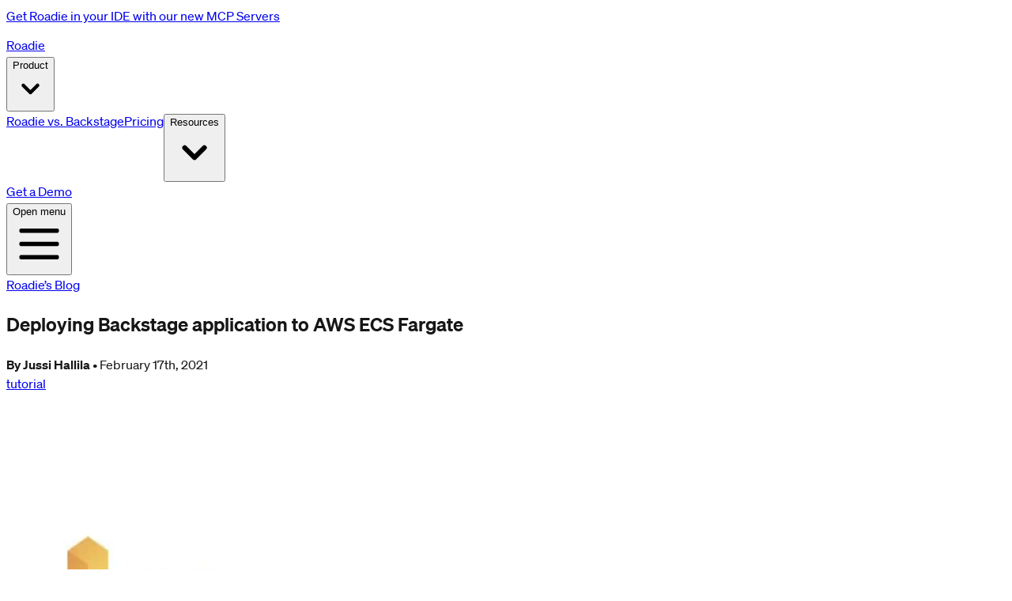

--- FILE ---
content_type: text/html; charset=utf-8
request_url: https://roadie.io/blog/backstage-fargate-up-and-running/
body_size: 32760
content:
<!DOCTYPE html><html lang="en"><head><meta charSet="utf-8"/><meta name="viewport" content="width=device-width, initial-scale=1"/><link rel="stylesheet" href="/_next/static/chunks/33b1e5d93c5237e3.css" data-precedence="next"/><link rel="preload" as="script" fetchPriority="low" href="/_next/static/chunks/0a8629c29fa2b9ae.js"/><script src="/_next/static/chunks/106f777f17a2e119.js" async=""></script><script src="/_next/static/chunks/4992de58c6bdac3c.js" async=""></script><script src="/_next/static/chunks/cafbb37150789be4.js" async=""></script><script src="/_next/static/chunks/turbopack-b36173b87fc53834.js" async=""></script><script src="/_next/static/chunks/22eabb01556880c6.js" async=""></script><script src="/_next/static/chunks/ee8c5e94081e025f.js" async=""></script><script src="/_next/static/chunks/0886559de54cbc3f.js" async=""></script><script src="/_next/static/chunks/f7cb244fda65a992.js" async=""></script><script src="/_next/static/chunks/ef760305c33cc1a7.js" async=""></script><script src="/_next/static/chunks/d96012bcfc98706a.js" async=""></script><script src="/_next/static/chunks/8182cba999306f4b.js" async=""></script><link rel="preload" href="https://www.googletagmanager.com/gtag/js?id=G-FJ7VX25TGT" as="script"/><link rel="preload" href="/plaus/js/script.js" as="script"/><meta name="next-size-adjust" content=""/><title>Deploying Backstage application to AWS ECS Fargate | Roadie</title><meta property="og:title" content="Deploying Backstage application to AWS ECS Fargate | Roadie"/><meta property="og:image" content="https://images.ctfassets.net/hcqpbvoqhwhm/2RSUakLzrE2wjV3G4NkMQU/dfae61dd706df312613a64c822a04053/Deploying_Backstage_application_to_AWS_ECS_Fargate.png?w=500&amp;h=500&amp;fm=webp"/><meta property="og:image:width" content="500"/><meta property="og:image:height" content="500"/><meta property="og:image:alt" content="Deploying Backstage application to AWS ECS Fargate"/><meta property="og:type" content="article"/><meta name="twitter:card" content="summary_large_image"/><meta name="twitter:title" content="Deploying Backstage application to AWS ECS Fargate | Roadie"/><meta name="twitter:image" content="https://images.ctfassets.net/hcqpbvoqhwhm/2RSUakLzrE2wjV3G4NkMQU/dfae61dd706df312613a64c822a04053/Deploying_Backstage_application_to_AWS_ECS_Fargate.png?w=500&amp;h=500&amp;fm=webp"/><link rel="icon" href="/favicon.ico?favicon.84a6ff55.ico" sizes="48x48" type="image/x-icon"/><link rel="icon" href="/icon.svg?icon.40f9706e.svg" sizes="any" type="image/svg+xml"/><script src="/_next/static/chunks/a6dad97d9634a72d.js" noModule=""></script></head><body class="soehnesans_fde90799-module__iVOzBa__variable soehnemono_da195d8f-module__mM_6mW__variable antialiased"><div hidden=""><!--$--><!--/$--></div><div class="relative bg-[linear-gradient(45deg,#00A58C_0%,#176E77_100%)]"><div class="max-w-7xl mx-auto py-3 px-3 sm:px-6 lg:px-8"><div class="text-center sm:px-16"><a class="text-white font-bold underline-none hover:underline" href="/blog/announcing-the-roadie-mcp/">Get Roadie in your IDE with our new <span class="underline">MCP Servers</span></a></div></div></div><header class="mx-auto flex items-center justify-between px-2 py-2 sm:px-6 xl:py-8 max-w-7xl border-b-2 border-gray-200"><div class="mr-10"><a href="/"><span class="sr-only">Roadie</span><span class="md:inline-block hidden"><svg width="124" height="31" viewBox="0 0 124 31" fill="none" xmlns="http://www.w3.org/2000/svg"><path d="M44.3238 25.5865L42.2037 20.9888H40.0097V25.5865H34.1425V7.88614H42.7091C45.1168 7.88614 46.976 8.43876 48.2867 9.544C49.5974 10.6492 50.2527 12.2085 50.2527 14.2218C50.2527 15.5037 50.0124 16.6192 49.5316 17.5683C49.0509 18.5174 48.3586 19.2714 47.4547 19.8302L50.9307 25.5865H44.3238ZM40.0097 16.5514H42.7091C43.3501 16.5514 43.8411 16.3624 44.1821 15.9844C44.5231 15.6064 44.6936 15.0805 44.6936 14.4067C44.6936 13.7493 44.5211 13.2398 44.1759 12.8782C43.8308 12.5167 43.3419 12.3359 42.7091 12.3359H40.0097V16.5514ZM59.3617 11.5717C60.923 11.5717 62.2933 11.8634 63.4725 12.4468C64.6517 13.0302 65.5597 13.8561 66.1966 14.9244C66.8334 15.9926 67.1518 17.2417 67.1518 18.6715C67.1518 20.1013 66.8334 21.3504 66.1966 22.4187C65.5597 23.4869 64.6517 24.3148 63.4725 24.9024C62.2933 25.4899 60.923 25.7837 59.3617 25.7837C57.8004 25.7837 56.4281 25.4899 55.2448 24.9024C54.0615 24.3148 53.1514 23.4869 52.5146 22.4187C51.8777 21.3504 51.5593 20.1013 51.5593 18.6715C51.5593 17.2417 51.8777 15.9926 52.5146 14.9244C53.1514 13.8561 54.0594 13.0302 55.2386 12.4468C56.4178 11.8634 57.7922 11.5717 59.3617 11.5717ZM59.3617 16.0707C58.7372 16.0707 58.2359 16.3152 57.8579 16.8041C57.4799 17.293 57.2909 17.9402 57.2909 18.7455C57.2909 19.5508 57.4799 20.1979 57.8579 20.6868C58.2359 21.1758 58.7372 21.4202 59.3617 21.4202C59.9863 21.4202 60.4855 21.1758 60.8594 20.6868C61.2332 20.1979 61.4202 19.5508 61.4202 18.7455C61.4202 17.9402 61.2312 17.293 60.8532 16.8041C60.4752 16.3152 59.978 16.0707 59.3617 16.0707ZM75.6322 11.5223C77.6373 11.5223 79.2006 11.9723 80.3223 12.8721C81.444 13.7719 82.0048 15.0312 82.0048 16.65V25.5865H76.4211V24.095C75.5829 25.2537 74.2887 25.833 72.5384 25.833C71.0921 25.833 69.9601 25.4427 69.1425 24.662C68.3249 23.8814 67.9161 22.8254 67.9161 21.4942C67.9161 20.1301 68.3701 19.0947 69.2781 18.388C70.1861 17.6813 71.5153 17.3115 73.2656 17.2787H76.4211C76.4047 16.7938 76.2157 16.4199 75.8541 16.157C75.4925 15.894 74.9666 15.7625 74.2764 15.7625C73.734 15.7625 73.0889 15.8385 72.3411 15.9906C71.5934 16.1426 70.8415 16.3624 70.0855 16.65L68.8159 12.8659C69.991 12.4304 71.164 12.0976 72.335 11.8675C73.506 11.6374 74.605 11.5223 75.6322 11.5223ZM74.4982 22.2338C74.868 22.2338 75.2255 22.1413 75.5706 21.9564C75.9157 21.7715 76.1992 21.5106 76.4211 21.1737V19.9041H74.4489C73.6436 19.9041 73.241 20.2739 73.241 21.0135C73.241 21.3997 73.3498 21.6996 73.5676 21.9133C73.7854 22.1269 74.0956 22.2338 74.4982 22.2338ZM98.904 6.85074V25.5865H93.2216V24.1936C92.3095 25.2537 91.1426 25.7837 89.721 25.7837C88.4555 25.7837 87.3441 25.4899 86.3868 24.9024C85.4294 24.3148 84.6899 23.4787 84.1681 22.394C83.6463 21.3093 83.3854 20.0438 83.3854 18.5975C83.3854 17.1842 83.6381 15.9474 84.1434 14.8874C84.6488 13.8273 85.3678 13.0097 86.3005 12.4345C87.2332 11.8593 88.3199 11.5717 89.5608 11.5717C90.3003 11.5717 90.9824 11.7113 91.6069 11.9907C92.2314 12.2701 92.7697 12.6687 93.2216 13.1864V6.85074H98.904ZM91.1878 21.4202C91.8041 21.4202 92.2972 21.1758 92.6669 20.6868C93.0367 20.1979 93.2216 19.5508 93.2216 18.7455C93.2216 17.9402 93.0367 17.293 92.6669 16.8041C92.2972 16.3152 91.8041 16.0707 91.1878 16.0707C90.5633 16.0707 90.062 16.3152 89.684 16.8041C89.306 17.293 89.117 17.9402 89.117 18.7455C89.117 19.5508 89.306 20.1979 89.684 20.6868C90.062 21.1758 90.5633 21.4202 91.1878 21.4202ZM107.483 25.5865H101.813V11.7812H107.483V25.5865ZM104.66 4.96484C105.507 4.96484 106.199 5.23396 106.737 5.77221C107.275 6.31045 107.545 6.99866 107.545 7.83683C107.545 8.67501 107.275 9.36527 106.737 9.90762C106.199 10.45 105.507 10.7211 104.66 10.7211C103.822 10.7211 103.134 10.452 102.596 9.91379C102.057 9.37555 101.788 8.68323 101.788 7.83683C101.788 6.99866 102.057 6.31045 102.596 5.77221C103.134 5.23396 103.822 4.96484 104.66 4.96484ZM116.629 11.5717C118.141 11.5717 119.452 11.8839 120.561 12.5084C121.67 13.133 122.521 14.0204 123.112 15.1709C123.704 16.3213 124 17.6731 124 19.2262C124 19.5467 123.992 19.7891 123.975 19.9534H114.99C115.179 20.4958 115.468 20.9046 115.859 21.1799C116.249 21.4552 116.723 21.5928 117.282 21.5928C118.277 21.5928 119.209 21.1819 120.08 20.3602L123.039 23.2692C122.299 24.0909 121.403 24.7154 120.351 25.1427C119.3 25.57 118.108 25.7837 116.777 25.7837C115.232 25.7837 113.89 25.494 112.752 24.9147C111.614 24.3354 110.747 23.5157 110.152 22.4556C109.556 21.3956 109.258 20.1589 109.258 18.7455C109.258 17.2992 109.56 16.0378 110.164 14.9613C110.768 13.8849 111.631 13.0508 112.752 12.4591C113.874 11.8675 115.166 11.5717 116.629 11.5717ZM118.293 17.328C118.326 16.761 118.186 16.2926 117.874 15.9228C117.562 15.553 117.163 15.3681 116.678 15.3681C116.21 15.3681 115.82 15.5448 115.507 15.8981C115.195 16.2515 114.977 16.7281 114.854 17.328H118.293Z" fill="var(--color-primary-600)"></path><path d="M13.2866 26.835V25.6408L26.5937 17.9772L23.1749 16.0061L13.2866 21.6986V20.5086L26.516 12.8858L23.1013 10.9147L13.2866 16.5664V15.3722L26.6346 7.68407L13.2866 0L0 7.68407V23.0604L13.2866 30.7445L26.6346 23.0604L23.2403 21.1016L13.2866 26.835Z" fill="var(--color-primary-600)"></path></svg></span><span class="md:hidden"><svg width="27" height="31" viewBox="0 0 27 31" fill="none" xmlns="http://www.w3.org/2000/svg"><path d="M13.2866 26.835V25.6408L26.5937 17.9772L23.1749 16.0061L13.2866 21.6986V20.5086L26.516 12.8858L23.1013 10.9147L13.2866 16.5664V15.3722L26.6346 7.68407L13.2866 0L0 7.68407V23.0604L13.2866 30.7445L26.6346 23.0604L23.2403 21.1016L13.2866 26.835Z" fill="var(--color-primary-600)"></path></svg></span></a></div><div class="hidden md:flex justify-between items-center w-full"><nav class="space-x-10 flex items-center"><div class="hidden lg:block"><button class="group bg-white rounded-md inline-flex items-center font-bold tracking-wide hover:text-blueroadie focus:outline-none text-gray-900" id="headlessui-menu-button-_R_smcnlb_" type="button" aria-haspopup="menu" aria-expanded="false" data-headlessui-state=""><span>Product</span><svg xmlns="http://www.w3.org/2000/svg" viewBox="0 0 20 20" fill="currentColor" aria-hidden="true" class="ml-2 h-5 w-5 group-hover:text-gray-500 text-blueroadie"><path fill-rule="evenodd" d="M5.293 7.293a1 1 0 011.414 0L10 10.586l3.293-3.293a1 1 0 111.414 1.414l-4 4a1 1 0 01-1.414 0l-4-4a1 1 0 010-1.414z" clip-rule="evenodd"></path></svg></button></div><a class="text-base font-bold text-blueroadie tracking-wide hover:text-blueroadie" href="/backstage-comparison/">Roadie vs. Backstage</a><a class="text-base font-bold text-blueroadie tracking-wide hover:text-blueroadie" href="/pricing/">Pricing</a><button class="group bg-white rounded-md inline-flex items-center font-bold tracking-wide hover:text-blueroadie focus:outline-none text-gray-900" id="headlessui-menu-button-_R_u6cnlb_" type="button" aria-haspopup="menu" aria-expanded="false" data-headlessui-state=""><span>Resources</span><svg xmlns="http://www.w3.org/2000/svg" viewBox="0 0 20 20" fill="currentColor" aria-hidden="true" class="ml-2 h-5 w-5 group-hover:text-gray-500 text-blueroadie"><path fill-rule="evenodd" d="M5.293 7.293a1 1 0 011.414 0L10 10.586l3.293-3.293a1 1 0 111.414 1.414l-4 4a1 1 0 01-1.414 0l-4-4a1 1 0 010-1.414z" clip-rule="evenodd"></path></svg></button></nav><div><div class="rounded-md shadow"><a class="flex items-center justify-center border text-base font-medium rounded-md disabled:opacity-50 disabled:cursor-not-allowed disabled:bg-gray-300 disabled:text-gray-900 px-5 py-2 font-bold tracking-wide border-transparent text-white bg-primary-700 hover:bg-primary-600 w-full" href="/request-demo/"><span>Get a Demo</span></a></div></div></div><div class="md:hidden flex justify-end"><div data-headlessui-state=""><button class="bg-white rounded-md p-2 inline-flex items-center justify-center text-gray-400 hover:text-gray-500 hover:bg-gray-100 focus:outline-none focus:ring-2 focus:ring-inset focus:ring-primary-500" type="button" aria-expanded="false" data-headlessui-state=""><span class="sr-only">Open menu</span><svg xmlns="http://www.w3.org/2000/svg" fill="none" viewBox="0 0 24 24" stroke-width="2" stroke="currentColor" aria-hidden="true" class="h-6 w-6"><path stroke-linecap="round" stroke-linejoin="round" d="M4 6h16M4 12h16M4 18h16"></path></svg></button></div><span hidden="" style="position:fixed;top:1px;left:1px;width:1px;height:0;padding:0;margin:-1px;overflow:hidden;clip:rect(0, 0, 0, 0);white-space:nowrap;border-width:0;display:none"></span></div></header><main><article class="relative"><header class="bg-white mx-auto max-w-7xl mb-5 px-4 py-10 xl:rounded-lg lg:flex lg:px-0 lg:mb-10 items-center"><div class="lg:w-1/2 px-4 lg:px-10"><a class="block uppercase mb-8 text-xl font-highlight text-orange-600 font-bold" href="/blog/">Roadie’s Blog</a><h1 class="font-highlight tracking-tighter font-bold text-3xl sm:text-4xl md:text-4xl mb-10">Deploying Backstage application to AWS ECS Fargate</h1><strong>By <!-- -->Jussi Hallila</strong> • <!-- -->February 17th, 2021<div class="mt-4"><a class="inline-block" href="/tags/tutorial/"><span class="px-3 py-1 rounded-full text-sm font-medium mr-2 whitespace-nowrap border border-primary-800"><span class="leading-7">tutorial</span></span></a></div></div><div class="lg:w-1/2 mt-5 lg:mt-0"><img alt="Deploying Backstage application to AWS ECS Fargate" loading="lazy" width="500" height="500" decoding="async" data-nimg="1" class="rounded-lg lg:rounded-tr-none lg:rounded-br-none" style="color:transparent" srcSet="/_next/image/?url=https%3A%2F%2Fimages.ctfassets.net%2Fhcqpbvoqhwhm%2F2RSUakLzrE2wjV3G4NkMQU%2Fdfae61dd706df312613a64c822a04053%2FDeploying_Backstage_application_to_AWS_ECS_Fargate.png%3Fw%3D500%26h%3D500%26fm%3Dwebp&amp;w=640&amp;q=75 1x, /_next/image/?url=https%3A%2F%2Fimages.ctfassets.net%2Fhcqpbvoqhwhm%2F2RSUakLzrE2wjV3G4NkMQU%2Fdfae61dd706df312613a64c822a04053%2FDeploying_Backstage_application_to_AWS_ECS_Fargate.png%3Fw%3D500%26h%3D500%26fm%3Dwebp&amp;w=1080&amp;q=75 2x" src="/_next/image/?url=https%3A%2F%2Fimages.ctfassets.net%2Fhcqpbvoqhwhm%2F2RSUakLzrE2wjV3G4NkMQU%2Fdfae61dd706df312613a64c822a04053%2FDeploying_Backstage_application_to_AWS_ECS_Fargate.png%3Fw%3D500%26h%3D500%26fm%3Dwebp&amp;w=1080&amp;q=75"/></div></header><div class="prose prose-lg prose-primary max-w-none max-w-lg mx-auto lg:max-w-3xl mb-24 p-2 prose-headings:text-gray-900 prose-a:text-primary-600 hover:prose-a:text-primary-700"><p>In this tutorial, we&#x27;re going to deploy a basic Backstage application to AWS. The application will be using a stack of AWS resources to its advantage. We&#x27;ll set up a database to run PostgreSQL on AWS RDS, store our environment variables to AWS SSM Parameter Store, route our traffic through an AWS Application Load Balancer and last but not least, run our Backstage application on AWS Fargate compute engine.</p>
<p>We&#x27;ll be using the AWS console for most of the actions to scaffold the application, but all steps can be done using either <code node="[object Object]">aws-cli</code> or infrastructure as code tools like Terraform or Pulumi.</p>
<h2 id="prerequisites">Prerequisites</h2>
<p>To complete this tutorial, you will need:</p>
<ul>
<li><a href="https://docs.docker.com/get-docker/" target="_blank" rel="noopener noreferrer">Docker<!-- --> <svg xmlns="http://www.w3.org/2000/svg" fill="none" viewBox="0 0 24 24" stroke-width="2" stroke="currentColor" aria-hidden="true" class="h-3 w-3 inline"><path stroke-linecap="round" stroke-linejoin="round" d="M10 6H6a2 2 0 00-2 2v10a2 2 0 002 2h10a2 2 0 002-2v-4M14 4h6m0 0v6m0-6L10 14"></path></svg></a> installed and running on your local machine.</li>
<li><a href="https://nodejs.org/en/" target="_blank" rel="noopener noreferrer">NodeJS<!-- --> <svg xmlns="http://www.w3.org/2000/svg" fill="none" viewBox="0 0 24 24" stroke-width="2" stroke="currentColor" aria-hidden="true" class="h-3 w-3 inline"><path stroke-linecap="round" stroke-linejoin="round" d="M10 6H6a2 2 0 00-2 2v10a2 2 0 002 2h10a2 2 0 002-2v-4M14 4h6m0 0v6m0-6L10 14"></path></svg></a> and <a href="https://classic.yarnpkg.com/en/docs/install/#mac-stable" target="_blank" rel="noopener noreferrer">Yarn<!-- --> <svg xmlns="http://www.w3.org/2000/svg" fill="none" viewBox="0 0 24 24" stroke-width="2" stroke="currentColor" aria-hidden="true" class="h-3 w-3 inline"><path stroke-linecap="round" stroke-linejoin="round" d="M10 6H6a2 2 0 00-2 2v10a2 2 0 002 2h10a2 2 0 002-2v-4M14 4h6m0 0v6m0-6L10 14"></path></svg></a> installed on your local machine.</li>
<li><a href="https://aws.amazon.com/console/" target="_blank" rel="noopener noreferrer">AWS account<!-- --> <svg xmlns="http://www.w3.org/2000/svg" fill="none" viewBox="0 0 24 24" stroke-width="2" stroke="currentColor" aria-hidden="true" class="h-3 w-3 inline"><path stroke-linecap="round" stroke-linejoin="round" d="M10 6H6a2 2 0 00-2 2v10a2 2 0 002 2h10a2 2 0 002-2v-4M14 4h6m0 0v6m0-6L10 14"></path></svg></a> with permissions to create IAM policies, RDS databases, Load Balancers, ECS Fargate Clusters and managed ECR repositories.</li>
<li><a href="https://docs.aws.amazon.com/cli/latest/userguide/install-cliv2.html" target="_blank" rel="noopener noreferrer">AWS CLI<!-- --> <svg xmlns="http://www.w3.org/2000/svg" fill="none" viewBox="0 0 24 24" stroke-width="2" stroke="currentColor" aria-hidden="true" class="h-3 w-3 inline"><path stroke-linecap="round" stroke-linejoin="round" d="M10 6H6a2 2 0 00-2 2v10a2 2 0 002 2h10a2 2 0 002-2v-4M14 4h6m0 0v6m0-6L10 14"></path></svg></a> set up locally with your AWS credentials.</li>
</ul>
<h2 id="step-1-spinning-up-your-rds-database-instance">Step 1 - Spinning up your RDS Database instance</h2>
<p>To run properly, Backstage needs a database to store and handle data. In AWS environment we can spin up an RDS PostgreSQL database to handle that for us.</p>
<p>Let&#x27;s navigate to the <a href="https://eu-west-1.console.aws.amazon.com/rds/home" target="_blank" rel="noopener noreferrer">AWS RDS console<!-- --> <svg xmlns="http://www.w3.org/2000/svg" fill="none" viewBox="0 0 24 24" stroke-width="2" stroke="currentColor" aria-hidden="true" class="h-3 w-3 inline"><path stroke-linecap="round" stroke-linejoin="round" d="M10 6H6a2 2 0 00-2 2v10a2 2 0 002 2h10a2 2 0 002-2v-4M14 4h6m0 0v6m0-6L10 14"></path></svg></a> and do just that. We&#x27;ll start of by clicking the big orange button, saying &#x27;Create database&#x27;.</p>
<p>We select the standard create option and select PostgreSQL as our database engine. For templates, we can for now go with the free tier one if it is still available for your AWS account.</p>
<p><img src="//images.ctfassets.net/hcqpbvoqhwhm/1p3iLOrliU8NcN6ciCLHsZ/554d5f89df5af52f495faba7b3d9bc76/rds_step_1.png" alt="rds step 1" loading="lazy" style="height:auto" node="[object Object]"/></p>
<p>On the settings section we will set up our database name and master username, and finally generate a password using our favorite password manager. These are good items to temporarily store somewhere, because we will be needing them later. For this deployment the database instance does not yet have to be big and beefy so we will go with the free tier <code node="[object Object]">T2.micro</code> instance.</p>
<p><img src="//images.ctfassets.net/hcqpbvoqhwhm/7cGjCQGsbc6wdYslgJXe3G/765f5634e2fdc8c410c8a8d325b4259d/rds_step_2.png" alt="rds_create_db_settings.png" loading="lazy" style="height:auto" node="[object Object]"/></p>
<p>We can leave Storage, Availability &amp; durability as well as Database authentication sections to their default values and focus our attention to the Connectivity section. In this section we will select our preferred VPC and subnets. If nothing special is needed, you can use the default VPC for now as well as the default subnet group. Ideally you don&#x27;t need your database subnet to be able to accessible from the internet, or even access the internet itself but securing networking within AWS is out of scope for this tutorial.</p>
<p>We do want to create a new security group to our instance though. We&#x27;ll name it <code node="[object Object]">backstage_rds_SG</code> and select 5432 as our port. AWS will automatically create a new security group for us that grants access to the database port from our IP address. We will later change this IP to point to the security group of our Fargate service.</p>
<p><img src="//images.ctfassets.net/hcqpbvoqhwhm/5NrqFLLEZw8uC4Z0Fe3MmU/a03dd84283b56c658cabc4753dee7bc8/rds_step_3.png" alt="rds_networking_security_group.png" loading="lazy" style="height:auto" node="[object Object]"/></p>
<p>After these selections we can click <code node="[object Object]">Create database</code> and wait for it to become available.</p>
<h2 id="step-2-setting-up-proper-policies-to-run-fargate-containers">Step 2 - Setting up proper policies to run Fargate containers</h2>
<p>Before we can start shipping our Backstage container to AWS we need to have few prerequisites set up for the task to be able to run properly. We&#x27;ll want good logging so we&#x27;ll give the task permissions to write to CloudWatch. We also want to be able to read environment variables stored in System Manager Paramater Store, so we&#x27;ll create a policy to do just that as well. Additionally we are creating a private repository for our container images so we&#x27;ll create a policy to be able to pull those down. All of these policies will be attached to the AWS IAM Role that we will assign to the running container.</p>
<p>To set up these policies and roles, let&#x27;s go to <a href="https://console.aws.amazon.com/iam/home" target="_blank" rel="noopener noreferrer">AWS IAM Management Console<!-- --> <svg xmlns="http://www.w3.org/2000/svg" fill="none" viewBox="0 0 24 24" stroke-width="2" stroke="currentColor" aria-hidden="true" class="h-3 w-3 inline"><path stroke-linecap="round" stroke-linejoin="round" d="M10 6H6a2 2 0 00-2 2v10a2 2 0 002 2h10a2 2 0 002-2v-4M14 4h6m0 0v6m0-6L10 14"></path></svg></a>. In there we will first go to the Policies section and click create a new Policy. The policy json to read SSM Parameters is the following:</p>
<div class="relative my-6 overflow-hidden rounded-lg border border-gray-200 bg-white"><div class="flex items-center justify-between border-b border-gray-200 bg-white px-4 py-2"><span class="font-mono text-xs font-semibold uppercase tracking-wide text-base">json</span><button type="button" class="inline-flex items-center p-1 rounded hover:bg-gray-100 transition-all focus:outline-none focus:ring-2 focus:ring-primary-500 flex-shrink-0 opacity-100" title="Copy package name"><svg xmlns="http://www.w3.org/2000/svg" fill="none" viewBox="0 0 24 24" stroke-width="2" stroke="currentColor" aria-hidden="true" class="h-5 w-5 text-gray-500 hover:text-gray-700"><path stroke-linecap="round" stroke-linejoin="round" d="M8 5H6a2 2 0 00-2 2v12a2 2 0 002 2h10a2 2 0 002-2v-1M8 5a2 2 0 002 2h2a2 2 0 002-2M8 5a2 2 0 012-2h2a2 2 0 012 2m0 0h2a2 2 0 012 2v3m2 4H10m0 0l3-3m-3 3l3 3"></path></svg></button></div><pre class="m-0 overflow-x-auto bg-white p-4 text-sm leading-relaxed"><code class="hljs language-json" node="[object Object]"><span class="hljs-punctuation">{</span>
  <span class="hljs-attr">&quot;Version&quot;</span><span class="hljs-punctuation">:</span> <span class="hljs-string">&quot;2012-10-17&quot;</span><span class="hljs-punctuation">,</span>
  <span class="hljs-attr">&quot;Statement&quot;</span><span class="hljs-punctuation">:</span> <span class="hljs-punctuation">[</span>
    <span class="hljs-punctuation">{</span>
      <span class="hljs-attr">&quot;Effect&quot;</span><span class="hljs-punctuation">:</span> <span class="hljs-string">&quot;Allow&quot;</span><span class="hljs-punctuation">,</span>
      <span class="hljs-attr">&quot;Action&quot;</span><span class="hljs-punctuation">:</span> <span class="hljs-punctuation">[</span>
        <span class="hljs-string">&quot;ssm:GetParameters&quot;</span>
      <span class="hljs-punctuation">]</span><span class="hljs-punctuation">,</span>
      <span class="hljs-attr">&quot;Resource&quot;</span><span class="hljs-punctuation">:</span> <span class="hljs-string">&quot;*&quot;</span>
    <span class="hljs-punctuation">}</span>
  <span class="hljs-punctuation">]</span>
<span class="hljs-punctuation">}</span>
</code></pre></div>
<p>We should additionally restrict the star-scoped resource to match only needed parameters for this application. That could be something like <code node="[object Object]">arn:aws:ssm:[REGION]:[ACCOUNT_ID]:parameter/roadie/backstage/*</code>, depending on the namespace we choose to use in later steps.</p>
<p>We also want our logs from Fargate to go to some place where we can see them so we&#x27;ll create another policy:</p>
<div class="relative my-6 overflow-hidden rounded-lg border border-gray-200 bg-white"><div class="flex items-center justify-between border-b border-gray-200 bg-white px-4 py-2"><span class="font-mono text-xs font-semibold uppercase tracking-wide text-base">json</span><button type="button" class="inline-flex items-center p-1 rounded hover:bg-gray-100 transition-all focus:outline-none focus:ring-2 focus:ring-primary-500 flex-shrink-0 opacity-100" title="Copy package name"><svg xmlns="http://www.w3.org/2000/svg" fill="none" viewBox="0 0 24 24" stroke-width="2" stroke="currentColor" aria-hidden="true" class="h-5 w-5 text-gray-500 hover:text-gray-700"><path stroke-linecap="round" stroke-linejoin="round" d="M8 5H6a2 2 0 00-2 2v12a2 2 0 002 2h10a2 2 0 002-2v-1M8 5a2 2 0 002 2h2a2 2 0 002-2M8 5a2 2 0 012-2h2a2 2 0 012 2m0 0h2a2 2 0 012 2v3m2 4H10m0 0l3-3m-3 3l3 3"></path></svg></button></div><pre class="m-0 overflow-x-auto bg-white p-4 text-sm leading-relaxed"><code class="hljs language-json" node="[object Object]"><span class="hljs-punctuation">{</span>
  <span class="hljs-attr">&quot;Version&quot;</span><span class="hljs-punctuation">:</span> <span class="hljs-string">&quot;2012-10-17&quot;</span><span class="hljs-punctuation">,</span>
  <span class="hljs-attr">&quot;Statement&quot;</span><span class="hljs-punctuation">:</span> <span class="hljs-punctuation">[</span>
    <span class="hljs-punctuation">{</span>
      <span class="hljs-attr">&quot;Effect&quot;</span><span class="hljs-punctuation">:</span> <span class="hljs-string">&quot;Allow&quot;</span><span class="hljs-punctuation">,</span>
      <span class="hljs-attr">&quot;Action&quot;</span><span class="hljs-punctuation">:</span> <span class="hljs-punctuation">[</span>
        <span class="hljs-string">&quot;logs:CreateLogGroup&quot;</span><span class="hljs-punctuation">,</span>
        <span class="hljs-string">&quot;logs:CreateLogStream&quot;</span><span class="hljs-punctuation">,</span>
        <span class="hljs-string">&quot;logs:PutLogEvents&quot;</span><span class="hljs-punctuation">,</span>
        <span class="hljs-string">&quot;logs:DescribeLogStreams&quot;</span>
      <span class="hljs-punctuation">]</span><span class="hljs-punctuation">,</span>
      <span class="hljs-attr">&quot;Resource&quot;</span><span class="hljs-punctuation">:</span> <span class="hljs-punctuation">[</span>
        <span class="hljs-string">&quot;arn:aws:logs:*&quot;</span>
      <span class="hljs-punctuation">]</span>
    <span class="hljs-punctuation">}</span>
  <span class="hljs-punctuation">]</span>
<span class="hljs-punctuation">}</span>
</code></pre></div>
<p>Again, if we want to write into just some predefined log stream, so we should scope the resource section to match that. We can also leave <code node="[object Object]">CreateLogGroup</code> out in that case since the Fargate task doesn&#x27;t need permissions to create it.</p>
<p>The last policy we want to create is to allow Fargate to download the Docker images we have pushed to our private ECR.</p>
<div class="relative my-6 overflow-hidden rounded-lg border border-gray-200 bg-white"><div class="flex items-center justify-between border-b border-gray-200 bg-white px-4 py-2"><span class="font-mono text-xs font-semibold uppercase tracking-wide text-base">json</span><button type="button" class="inline-flex items-center p-1 rounded hover:bg-gray-100 transition-all focus:outline-none focus:ring-2 focus:ring-primary-500 flex-shrink-0 opacity-100" title="Copy package name"><svg xmlns="http://www.w3.org/2000/svg" fill="none" viewBox="0 0 24 24" stroke-width="2" stroke="currentColor" aria-hidden="true" class="h-5 w-5 text-gray-500 hover:text-gray-700"><path stroke-linecap="round" stroke-linejoin="round" d="M8 5H6a2 2 0 00-2 2v12a2 2 0 002 2h10a2 2 0 002-2v-1M8 5a2 2 0 002 2h2a2 2 0 002-2M8 5a2 2 0 012-2h2a2 2 0 012 2m0 0h2a2 2 0 012 2v3m2 4H10m0 0l3-3m-3 3l3 3"></path></svg></button></div><pre class="m-0 overflow-x-auto bg-white p-4 text-sm leading-relaxed"><code class="hljs language-json" node="[object Object]"><span class="hljs-punctuation">{</span>
  <span class="hljs-attr">&quot;Version&quot;</span><span class="hljs-punctuation">:</span> <span class="hljs-string">&quot;2012-10-17&quot;</span><span class="hljs-punctuation">,</span>
  <span class="hljs-attr">&quot;Statement&quot;</span><span class="hljs-punctuation">:</span> <span class="hljs-punctuation">[</span>
    <span class="hljs-punctuation">{</span>
      <span class="hljs-attr">&quot;Effect&quot;</span><span class="hljs-punctuation">:</span> <span class="hljs-string">&quot;Allow&quot;</span><span class="hljs-punctuation">,</span>
      <span class="hljs-attr">&quot;Action&quot;</span><span class="hljs-punctuation">:</span> <span class="hljs-punctuation">[</span>
        <span class="hljs-string">&quot;ecr:BatchCheckLayerAvailability&quot;</span><span class="hljs-punctuation">,</span>
        <span class="hljs-string">&quot;ecr:BatchGetImage&quot;</span><span class="hljs-punctuation">,</span>
        <span class="hljs-string">&quot;ecr:GetDownloadUrlForLayer&quot;</span><span class="hljs-punctuation">,</span>
        <span class="hljs-string">&quot;ecr:GetAuthorizationToken&quot;</span>
      <span class="hljs-punctuation">]</span><span class="hljs-punctuation">,</span>
      <span class="hljs-attr">&quot;Resource&quot;</span><span class="hljs-punctuation">:</span> <span class="hljs-string">&quot;*&quot;</span>
    <span class="hljs-punctuation">}</span>
  <span class="hljs-punctuation">]</span>
<span class="hljs-punctuation">}</span>
</code></pre></div>
<p>Finally, now that we have our policies set up, we can create a Role that we can attach to the running Fargate task.</p>
<p>We&#x27;ll jump into the Roles section of IAM console and click the &#x27;Create role&#x27; button. We select trusted entity type to be &#x27;Elastic Container Service&#x27; and our use case to be &#x27;Elastic Container Service Task&#x27;. On the next page where a list of permissions are displayed we select the three policies we created above.</p>
<p><img src="//images.ctfassets.net/hcqpbvoqhwhm/3lCdKPTRc9h9nCpLq8WLZZ/a902f6955c8a72d39bdcbe8c4c051a53/fargate_instance_role.png" alt="fargate instance role" loading="lazy" style="height:auto" node="[object Object]"/></p>
<p>When we navigate to the role we should make sure that the correct trust policy JSON has been assigned to it. We don&#x27;t want to use this same role to be used by our running tasks, only the ECS service itself, so out trust policy is pointing to ecs.amazonaws.com only.</p>
<div class="relative my-6 overflow-hidden rounded-lg border border-gray-200 bg-white"><div class="flex items-center justify-between border-b border-gray-200 bg-white px-4 py-2"><span class="font-mono text-xs font-semibold uppercase tracking-wide text-base">json</span><button type="button" class="inline-flex items-center p-1 rounded hover:bg-gray-100 transition-all focus:outline-none focus:ring-2 focus:ring-primary-500 flex-shrink-0 opacity-100" title="Copy package name"><svg xmlns="http://www.w3.org/2000/svg" fill="none" viewBox="0 0 24 24" stroke-width="2" stroke="currentColor" aria-hidden="true" class="h-5 w-5 text-gray-500 hover:text-gray-700"><path stroke-linecap="round" stroke-linejoin="round" d="M8 5H6a2 2 0 00-2 2v12a2 2 0 002 2h10a2 2 0 002-2v-1M8 5a2 2 0 002 2h2a2 2 0 002-2M8 5a2 2 0 012-2h2a2 2 0 012 2m0 0h2a2 2 0 012 2v3m2 4H10m0 0l3-3m-3 3l3 3"></path></svg></button></div><pre class="m-0 overflow-x-auto bg-white p-4 text-sm leading-relaxed"><code class="hljs language-json" node="[object Object]"><span class="hljs-punctuation">{</span>
  <span class="hljs-attr">&quot;Version&quot;</span><span class="hljs-punctuation">:</span> <span class="hljs-string">&quot;2012-10-17&quot;</span><span class="hljs-punctuation">,</span>
  <span class="hljs-attr">&quot;Statement&quot;</span><span class="hljs-punctuation">:</span> <span class="hljs-punctuation">[</span>
    <span class="hljs-punctuation">{</span>
      <span class="hljs-attr">&quot;Sid&quot;</span><span class="hljs-punctuation">:</span> <span class="hljs-string">&quot;&quot;</span><span class="hljs-punctuation">,</span>
      <span class="hljs-attr">&quot;Effect&quot;</span><span class="hljs-punctuation">:</span> <span class="hljs-string">&quot;Allow&quot;</span><span class="hljs-punctuation">,</span>
      <span class="hljs-attr">&quot;Principal&quot;</span><span class="hljs-punctuation">:</span> <span class="hljs-punctuation">{</span>
        <span class="hljs-attr">&quot;Service&quot;</span><span class="hljs-punctuation">:</span> <span class="hljs-punctuation">[</span>
          <span class="hljs-string">&quot;ecs.amazonaws.com&quot;</span>
        <span class="hljs-punctuation">]</span>
      <span class="hljs-punctuation">}</span><span class="hljs-punctuation">,</span>
      <span class="hljs-attr">&quot;Action&quot;</span><span class="hljs-punctuation">:</span> <span class="hljs-string">&quot;sts:AssumeRole&quot;</span>
    <span class="hljs-punctuation">}</span>
  <span class="hljs-punctuation">]</span>
<span class="hljs-punctuation">}</span>
</code></pre></div>
<p>Now we have all the prerequisites on IAM side ready for our deployment.</p>
<h2 id="step-3-defining-our-environment-in-system-manager-parameter-store">Step 3 - Defining our environment in System Manager Parameter Store</h2>
<p>We know what the connection string is to connect to our database so next we will move on to set up those. We&#x27;ll also set up our  Github token in the same way as an environment variable (make sure you have created a Github token explained <a href="https://docs.github.com/en/free-pro-team@latest/github/authenticating-to-github/creating-a-personal-access-token" target="_blank" rel="noopener noreferrer">here<!-- --> <svg xmlns="http://www.w3.org/2000/svg" fill="none" viewBox="0 0 24 24" stroke-width="2" stroke="currentColor" aria-hidden="true" class="h-3 w-3 inline"><path stroke-linecap="round" stroke-linejoin="round" d="M10 6H6a2 2 0 00-2 2v10a2 2 0 002 2h10a2 2 0 002-2v-4M14 4h6m0 0v6m0-6L10 14"></path></svg></a>, if you want to use Github with your Backstage). There are few different ways to pass in environment variables to running containers in AWS ECS. We will be using AWS System Manager Parameter Store to save those in a safe place where they can be then loaded to the running container. AWS ECS also provides the possibility to load environment variables from a flat file stored in S3 or pass them in directly (unsecured) to the task definition.</p>
<p>Let&#x27;s navigate to the <a href="https://eu-west-1.console.aws.amazon.com/systems-manager/parameters/?region=eu-west-1&amp;tab=Table" target="_blank" rel="noopener noreferrer">Parameter Store<!-- --> <svg xmlns="http://www.w3.org/2000/svg" fill="none" viewBox="0 0 24 24" stroke-width="2" stroke="currentColor" aria-hidden="true" class="h-3 w-3 inline"><path stroke-linecap="round" stroke-linejoin="round" d="M10 6H6a2 2 0 00-2 2v10a2 2 0 002 2h10a2 2 0 002-2v-4M14 4h6m0 0v6m0-6L10 14"></path></svg></a> and populate the needed values in there.
By clicking Create Parameter we can create values for our database credentials for the RDS instance we created previously as well as the Github token we have created.</p>
<p><img src="//images.ctfassets.net/hcqpbvoqhwhm/5L8QpmhYE20857SOmQDpNR/dc7763f84bdec7bf478e1e6da1dee5e3/param_store_create.png" alt="param store create" loading="lazy" style="height:auto" node="[object Object]"/></p>
<p>At least the <code node="[object Object]">DB_PASSWORD</code> and <code node="[object Object]">GITHUB_TOKEN</code> should be of type SecureString, so they are encrypted. We&#x27;ll be using just the default KMS Key in this case to encrypt the values, but it might be worthwhile to generate a specific key for these parameters.</p>
<p>In the end we should be ending up with a list of few parameters that we can use later.</p>
<p><img src="//images.ctfassets.net/hcqpbvoqhwhm/79stOe8AqOCuex5Zi3bBrw/fe5a7287c28eb9ed48a12c998db55ff4/param_store_list.png" alt="param store list" loading="lazy" style="height:auto" node="[object Object]"/></p>
<p>Note that we have not defined the database port to be retrieved from parameter store here. That might be something you want to do if the ports change regularly or are non-standard, but is not really necessary.</p>
<h2 id="step-4-creating-a-load-balancer-for-our-backstage-service">Step 4 - Creating a Load Balancer for our Backstage service</h2>
<p>The last scaffolding bit we want to do to support our Fargate Backstage is to set up a load balancer in standby to wait for our Fargate service to attach itself to it. We do this step a bit prematurely just to have a good static URL available to point to when we eventually start building the actual Backstage application.</p>
<p>Let&#x27;s navigate to <a href="https://eu-west-1.console.aws.amazon.com/ec2/v2/home?region=eu-west-1#LoadBalancers" target="_blank" rel="noopener noreferrer">AWS Load Balancer section<!-- --> <svg xmlns="http://www.w3.org/2000/svg" fill="none" viewBox="0 0 24 24" stroke-width="2" stroke="currentColor" aria-hidden="true" class="h-3 w-3 inline"><path stroke-linecap="round" stroke-linejoin="round" d="M10 6H6a2 2 0 00-2 2v10a2 2 0 002 2h10a2 2 0 002-2v-4M14 4h6m0 0v6m0-6L10 14"></path></svg></a> in the console and spin one up.</p>
<p>We want to create an Application Load balancer that is internet facing. It is a good idea to select all subnets, so the load balancer is able to target our containers even if they are spread out across different AWS Availability Zones. For now the only listener we attach to the load balancer is listening to HTTP traffic through port 80, but if you have a domain that you control and can create certificates for, you should be using HTTPS and port 443.</p>
<p><img src="//images.ctfassets.net/hcqpbvoqhwhm/1JzkyiuD1UmvagrItZfcLV/383de0be482e3380713ea973619754f5/lb_basic_setup.png" alt="lb basic setup" loading="lazy" style="height:auto" node="[object Object]"/></p>
<p>On the next step we configure the security of our balancer. If you didn&#x27;t choose to use HTTPS protocol, AWS will show you a little warning to do so. If you did, you should be putting in your certificate details for the domain name you have available.</p>
<p>We&#x27;ll continue onwards to setting up our security groups. In this case we want create a new one for the load balancer. The only thing we need to listen (in this setup without HTTPS) is to configure this group to allow traffic to port 80 from everywhere (0.0.0.0/0, ::/0). If you want to restrict access to your Backstage instance, you can define an IP range of your office network or VPN, or your personal public IP.</p>
<p><img src="//images.ctfassets.net/hcqpbvoqhwhm/3EbByHv9juIXtH6VUvnLMs/ed2ae34afe0f0c84639af168f2acfe26/lb_sec_groups.png" alt="lb sec groups" loading="lazy" style="height:auto" node="[object Object]"/></p>
<p>For target groups we just change the port to 7000, which will be the one our Backstage instance will be using and give the target group a name. We will not be registering any actual targets yet. That will be handled when we spin up our Fargate services.</p>
<p>The load balancer will take few a minutes to spin up. While waiting for that we will take note of the DNS name of the balancer, this will be the entry we&#x27;ll modify our application configuration with. Of course, if you have added an CNAME/Alias entry of your own domain to point to the load balancer, you should use that instead.</p>
<h2 id="step-5-creating-your-backstage-image">Step 5 - Creating your Backstage image</h2>
<p>To deploy the Backstage application we want to have it packaged into a docker image with configurations best suitable for our environment. We&#x27;ll start this journey in the Backstage repository. For more information how to scaffold the initial application you can take a look at the post to get <a href="/blog/backstage-docker-service-catalog/">Backstage running with Docker compose</a>.
For this post we start the same way and scaffold a new fresh Backstage application by running <code node="[object Object]">npx @backstage/create-app</code>. After we have figured out a good name for the app and selected PostgreSQL as our database provider, we are ready to massage our configuration files to match what we want our environment to look like.</p>
<p>If we take a look at the default <code node="[object Object]">app-config.yaml</code> file we see few environment variables that are needed to get the app running properly. These environment variables, for our use case, based on the default <code node="[object Object]">app-config.yaml</code> file are:</p>
<div class="relative my-6 overflow-hidden rounded-lg border border-gray-200 bg-white"><div class="flex items-center justify-between border-b border-gray-200 bg-white px-4 py-2"><span class="font-mono text-xs font-semibold uppercase tracking-wide text-base">text</span><button type="button" class="inline-flex items-center p-1 rounded hover:bg-gray-100 transition-all focus:outline-none focus:ring-2 focus:ring-primary-500 flex-shrink-0 opacity-100" title="Copy package name"><svg xmlns="http://www.w3.org/2000/svg" fill="none" viewBox="0 0 24 24" stroke-width="2" stroke="currentColor" aria-hidden="true" class="h-5 w-5 text-gray-500 hover:text-gray-700"><path stroke-linecap="round" stroke-linejoin="round" d="M8 5H6a2 2 0 00-2 2v12a2 2 0 002 2h10a2 2 0 002-2v-1M8 5a2 2 0 002 2h2a2 2 0 002-2M8 5a2 2 0 012-2h2a2 2 0 012 2m0 0h2a2 2 0 012 2v3m2 4H10m0 0l3-3m-3 3l3 3"></path></svg></button></div><pre class="m-0 overflow-x-auto bg-white p-4 text-sm leading-relaxed"><code class="hljs" node="[object Object]">POSTGRES_HOST
POSTGRES_PORT
POSTGRES_USER
POSTGRES_PASSWORD
GITHUB_TOKEN
</code></pre></div>
<p>These happen to be the same items we created in AWS Parameter Store previously so looks like we are on the right track.</p>
<p>A lot of the values in the default configuration file are not necessary and can be removed. Things like default catalog locations can be removed since that section depends a lot on the way you want to configure your Backstage instance. For this tutorial, we will leave the whole configuration file as is.</p>
<p>Previously we created a load balancer to have a more stable DNS entry we can use as the application entrypoint. We&#x27;ll add that in to our application configuration by modifying the <code node="[object Object]">app-config.production.yaml</code>. We&#x27;ll also turn off HTTP-&gt;HTTPS redirection from our Content-Security-Policy for now since our Load Balancer only supports port 80. This would be something that can be omitted for more secure environments where HTTPS is set up.</p>
<p>The whole file would eventually look something like this:</p>
<div class="relative my-6 overflow-hidden rounded-lg border border-gray-200 bg-white"><div class="flex items-center justify-between border-b border-gray-200 bg-white px-4 py-2"><span class="font-mono text-xs font-semibold uppercase tracking-wide text-base">yaml</span><button type="button" class="inline-flex items-center p-1 rounded hover:bg-gray-100 transition-all focus:outline-none focus:ring-2 focus:ring-primary-500 flex-shrink-0 opacity-100" title="Copy package name"><svg xmlns="http://www.w3.org/2000/svg" fill="none" viewBox="0 0 24 24" stroke-width="2" stroke="currentColor" aria-hidden="true" class="h-5 w-5 text-gray-500 hover:text-gray-700"><path stroke-linecap="round" stroke-linejoin="round" d="M8 5H6a2 2 0 00-2 2v12a2 2 0 002 2h10a2 2 0 002-2v-1M8 5a2 2 0 002 2h2a2 2 0 002-2M8 5a2 2 0 012-2h2a2 2 0 012 2m0 0h2a2 2 0 012 2v3m2 4H10m0 0l3-3m-3 3l3 3"></path></svg></button></div><pre class="m-0 overflow-x-auto bg-white p-4 text-sm leading-relaxed"><code class="hljs language-yaml" node="[object Object]"><span class="hljs-attr">app:</span>
  <span class="hljs-attr">baseUrl:</span> <span class="hljs-string">http://roadie-fargate-loadbalancer-123456789.eu-west-1.elb.amazonaws.com</span>

<span class="hljs-attr">backend:</span>
  <span class="hljs-attr">baseUrl:</span> <span class="hljs-string">http://roadie-fargate-loadbalancer-123456789.eu-west-1.elb.amazonaws.com</span>
  <span class="hljs-attr">listen:</span>
    <span class="hljs-attr">port:</span> <span class="hljs-number">7000</span>
  <span class="hljs-attr">csp:</span>
    <span class="hljs-attr">upgrade-insecure-requests:</span> <span class="hljs-literal">false</span> <span class="hljs-comment"># For tutorial purposes only</span>
</code></pre></div>
<p>That is all configuration needed to build an image we can run on Fargate. To create the actual deployable we can rely on the built-in <code node="[object Object]">build-image</code> command that produces a Docker image with the current content of our workspace. We run <code node="[object Object]">yarn build-image</code> and wait for Backstage-CLI to do its thing. By running <code node="[object Object]">docker images</code> we can see that the previous command has created a Docker image for us with the repository name <code node="[object Object]">backstage</code> and tag <code node="[object Object]">LATEST</code>.</p>
<p>To run containers in Fargate we need to store the Docker image somewhere where the ECS service can download it from. For that we will create a new repository in ECR which we can use as the home for our container. The easiest way to do this is to use the <code node="[object Object]">aws-cli</code> tool. Note that we are using <code node="[object Object]">eu-west-1</code> region throughout this tutorial, so be sure to change to your preferred region accordingly.</p>
<div class="relative my-6 overflow-hidden rounded-lg border border-gray-200 bg-white"><div class="flex items-center justify-between border-b border-gray-200 bg-white px-4 py-2"><span class="font-mono text-xs font-semibold uppercase tracking-wide text-base">bash</span><button type="button" class="inline-flex items-center p-1 rounded hover:bg-gray-100 transition-all focus:outline-none focus:ring-2 focus:ring-primary-500 flex-shrink-0 opacity-100" title="Copy package name"><svg xmlns="http://www.w3.org/2000/svg" fill="none" viewBox="0 0 24 24" stroke-width="2" stroke="currentColor" aria-hidden="true" class="h-5 w-5 text-gray-500 hover:text-gray-700"><path stroke-linecap="round" stroke-linejoin="round" d="M8 5H6a2 2 0 00-2 2v12a2 2 0 002 2h10a2 2 0 002-2v-1M8 5a2 2 0 002 2h2a2 2 0 002-2M8 5a2 2 0 012-2h2a2 2 0 012 2m0 0h2a2 2 0 012 2v3m2 4H10m0 0l3-3m-3 3l3 3"></path></svg></button></div><pre class="m-0 overflow-x-auto bg-white p-4 text-sm leading-relaxed"><code class="hljs language-bash" node="[object Object]">aws ecr create-repository --repository-name fargate-backstage --region eu-west-1
</code></pre></div>
<p>AWS responds to us with the configuration of the repository which we can then use to tag and push our image to. Here is the json output from the command:</p>
<div class="relative my-6 overflow-hidden rounded-lg border border-gray-200 bg-white"><div class="flex items-center justify-between border-b border-gray-200 bg-white px-4 py-2"><span class="font-mono text-xs font-semibold uppercase tracking-wide text-base">json</span><button type="button" class="inline-flex items-center p-1 rounded hover:bg-gray-100 transition-all focus:outline-none focus:ring-2 focus:ring-primary-500 flex-shrink-0 opacity-100" title="Copy package name"><svg xmlns="http://www.w3.org/2000/svg" fill="none" viewBox="0 0 24 24" stroke-width="2" stroke="currentColor" aria-hidden="true" class="h-5 w-5 text-gray-500 hover:text-gray-700"><path stroke-linecap="round" stroke-linejoin="round" d="M8 5H6a2 2 0 00-2 2v12a2 2 0 002 2h10a2 2 0 002-2v-1M8 5a2 2 0 002 2h2a2 2 0 002-2M8 5a2 2 0 012-2h2a2 2 0 012 2m0 0h2a2 2 0 012 2v3m2 4H10m0 0l3-3m-3 3l3 3"></path></svg></button></div><pre class="m-0 overflow-x-auto bg-white p-4 text-sm leading-relaxed"><code class="hljs language-json" node="[object Object]"><span class="hljs-punctuation">{</span>
    <span class="hljs-attr">&quot;repository&quot;</span><span class="hljs-punctuation">:</span> <span class="hljs-punctuation">{</span>
        <span class="hljs-attr">&quot;repositoryArn&quot;</span><span class="hljs-punctuation">:</span> <span class="hljs-string">&quot;arn:aws:ecr:eu-west-1:123456789012:repository/fargate-backstage&quot;</span><span class="hljs-punctuation">,</span>
        <span class="hljs-attr">&quot;registryId&quot;</span><span class="hljs-punctuation">:</span> <span class="hljs-string">&quot;123456789012&quot;</span><span class="hljs-punctuation">,</span>
        <span class="hljs-attr">&quot;repositoryName&quot;</span><span class="hljs-punctuation">:</span> <span class="hljs-string">&quot;fargate-backstage&quot;</span><span class="hljs-punctuation">,</span>
        <span class="hljs-attr">&quot;repositoryUri&quot;</span><span class="hljs-punctuation">:</span> <span class="hljs-string">&quot;123456789012.dkr.ecr.eu-west-1.amazonaws.com/fargate-backstage&quot;</span><span class="hljs-punctuation">,</span>
        <span class="hljs-attr">&quot;createdAt&quot;</span><span class="hljs-punctuation">:</span> <span class="hljs-string">&quot;2021-02-16T13:56:38+01:00&quot;</span><span class="hljs-punctuation">,</span>
        <span class="hljs-attr">&quot;imageTagMutability&quot;</span><span class="hljs-punctuation">:</span> <span class="hljs-string">&quot;MUTABLE&quot;</span><span class="hljs-punctuation">,</span>
        <span class="hljs-attr">&quot;imageScanningConfiguration&quot;</span><span class="hljs-punctuation">:</span> <span class="hljs-punctuation">{</span>
            <span class="hljs-attr">&quot;scanOnPush&quot;</span><span class="hljs-punctuation">:</span> <span class="hljs-literal"><span class="hljs-keyword">false</span></span>
        <span class="hljs-punctuation">}</span><span class="hljs-punctuation">,</span>
        <span class="hljs-attr">&quot;encryptionConfiguration&quot;</span><span class="hljs-punctuation">:</span> <span class="hljs-punctuation">{</span>
            <span class="hljs-attr">&quot;encryptionType&quot;</span><span class="hljs-punctuation">:</span> <span class="hljs-string">&quot;AES256&quot;</span>
        <span class="hljs-punctuation">}</span>
    <span class="hljs-punctuation">}</span>
<span class="hljs-punctuation">}</span>

</code></pre></div>
<p>From that configuration we grab the <code node="[object Object]">repositoryUri</code> and use that to tag our Backstage image with the correct repository path and version number. We&#x27;ll trust that this first iteration of our image is production ready, so we bravely start versioning from number 1.0.0.</p>
<div class="relative my-6 overflow-hidden rounded-lg border border-gray-200 bg-white"><div class="flex items-center justify-between border-b border-gray-200 bg-white px-4 py-2"><span class="font-mono text-xs font-semibold uppercase tracking-wide text-base">bash</span><button type="button" class="inline-flex items-center p-1 rounded hover:bg-gray-100 transition-all focus:outline-none focus:ring-2 focus:ring-primary-500 flex-shrink-0 opacity-100" title="Copy package name"><svg xmlns="http://www.w3.org/2000/svg" fill="none" viewBox="0 0 24 24" stroke-width="2" stroke="currentColor" aria-hidden="true" class="h-5 w-5 text-gray-500 hover:text-gray-700"><path stroke-linecap="round" stroke-linejoin="round" d="M8 5H6a2 2 0 00-2 2v12a2 2 0 002 2h10a2 2 0 002-2v-1M8 5a2 2 0 002 2h2a2 2 0 002-2M8 5a2 2 0 012-2h2a2 2 0 012 2m0 0h2a2 2 0 012 2v3m2 4H10m0 0l3-3m-3 3l3 3"></path></svg></button></div><pre class="m-0 overflow-x-auto bg-white p-4 text-sm leading-relaxed"><code class="hljs language-bash" node="[object Object]">docker tag backstage:latest 123456789012.dkr.ecr.eu-west-1.amazonaws.com/fargate-backstage:1.0.0
</code></pre></div>
<p>Now we are ready to push our image to our newly created repository and move to scaffold other AWS resources.
First, let&#x27;s login to ECR:</p>
<div class="relative my-6 overflow-hidden rounded-lg border border-gray-200 bg-white"><div class="flex items-center justify-between border-b border-gray-200 bg-white px-4 py-2"><span class="font-mono text-xs font-semibold uppercase tracking-wide text-base">bash</span><button type="button" class="inline-flex items-center p-1 rounded hover:bg-gray-100 transition-all focus:outline-none focus:ring-2 focus:ring-primary-500 flex-shrink-0 opacity-100" title="Copy package name"><svg xmlns="http://www.w3.org/2000/svg" fill="none" viewBox="0 0 24 24" stroke-width="2" stroke="currentColor" aria-hidden="true" class="h-5 w-5 text-gray-500 hover:text-gray-700"><path stroke-linecap="round" stroke-linejoin="round" d="M8 5H6a2 2 0 00-2 2v12a2 2 0 002 2h10a2 2 0 002-2v-1M8 5a2 2 0 002 2h2a2 2 0 002-2M8 5a2 2 0 012-2h2a2 2 0 012 2m0 0h2a2 2 0 012 2v3m2 4H10m0 0l3-3m-3 3l3 3"></path></svg></button></div><pre class="m-0 overflow-x-auto bg-white p-4 text-sm leading-relaxed"><code class="hljs language-bash" node="[object Object]">aws ecr get-login-password --region eu-west-1 | docker login --username AWS --password-stdin 123456789012.dkr.ecr.eu-west-1.amazonaws.com
</code></pre></div>
<p>and then push the image up to AWS ECR</p>
<div class="relative my-6 overflow-hidden rounded-lg border border-gray-200 bg-white"><div class="flex items-center justify-between border-b border-gray-200 bg-white px-4 py-2"><span class="font-mono text-xs font-semibold uppercase tracking-wide text-base">bash</span><button type="button" class="inline-flex items-center p-1 rounded hover:bg-gray-100 transition-all focus:outline-none focus:ring-2 focus:ring-primary-500 flex-shrink-0 opacity-100" title="Copy package name"><svg xmlns="http://www.w3.org/2000/svg" fill="none" viewBox="0 0 24 24" stroke-width="2" stroke="currentColor" aria-hidden="true" class="h-5 w-5 text-gray-500 hover:text-gray-700"><path stroke-linecap="round" stroke-linejoin="round" d="M8 5H6a2 2 0 00-2 2v12a2 2 0 002 2h10a2 2 0 002-2v-1M8 5a2 2 0 002 2h2a2 2 0 002-2M8 5a2 2 0 012-2h2a2 2 0 012 2m0 0h2a2 2 0 012 2v3m2 4H10m0 0l3-3m-3 3l3 3"></path></svg></button></div><pre class="m-0 overflow-x-auto bg-white p-4 text-sm leading-relaxed"><code class="hljs language-bash" node="[object Object]">docker push 123456789012.dkr.ecr.eu-west-1.amazonaws.com/fargate-backstage:1.0.0
</code></pre></div>
<h2 id="step-6-defining-our-fargate-tasks">Step 6 - Defining our Fargate tasks</h2>
<p>All the supporting configuration should now be done, and we can finally move to define the actual container, service and task that will be running our Backstage instance.</p>
<p>We&#x27;ll start of by creating a new cluster in <a href="https://eu-west-1.console.aws.amazon.com/ecs/home?region=eu-west-1#/clusters" target="_blank" rel="noopener noreferrer">AWS ECS<!-- --> <svg xmlns="http://www.w3.org/2000/svg" fill="none" viewBox="0 0 24 24" stroke-width="2" stroke="currentColor" aria-hidden="true" class="h-3 w-3 inline"><path stroke-linecap="round" stroke-linejoin="round" d="M10 6H6a2 2 0 00-2 2v10a2 2 0 002 2h10a2 2 0 002-2v-4M14 4h6m0 0v6m0-6L10 14"></path></svg></a>. Clusters in ECS are mostly just for namespacing purposes, but they are tied to a specific VPC, so make sure you choose the same VPC where the load balancer and RDS database are.</p>
<p>The next step is to create a task definition. This will contain the settings for our Fargate instance, our container definitions and the configuration on how we pass in our environment variables. We&#x27;ll select Fargate as the type of task and fill in the needed values. The role for the task itself as well as the task execution role should be the one we created earlier for this purpose. We&#x27;ll select half a vCPU and 1GB of memory for this first iteration and see how the service behaves. These can be updated later if there is need for more resources.</p>
<p><img src="//images.ctfassets.net/hcqpbvoqhwhm/41QWq0orML0jx0aSYXVCEA/c9fa050ba680ce5f33d5298d0353faef/task_def_basic.png" alt="task def basic" loading="lazy" style="height:auto" node="[object Object]"/></p>
<p>Our task of course needs a container, so we will create a new container definition by clicking &#x27;Add container&#x27;. We&#x27;ll give our container a descriptive name and on the image textfield add our freshly created and pushed <code node="[object Object]">123456789012.dkr.ecr.eu-west-1.amazonaws.com/fargate-backstage:1.0.0</code> Docker image. For port mappings we&#x27;ll add a single item, exposing port <code node="[object Object]">7000</code> from the container. Other values on this section can be left as default.</p>
<p>A little bit further down in the environment section we will add few lines to retrieve our env variables from Parameter store. The environment variable names came from our <code node="[object Object]">app-config.yaml</code> file and were:</p>
<div class="relative my-6 overflow-hidden rounded-lg border border-gray-200 bg-white"><div class="flex items-center justify-between border-b border-gray-200 bg-white px-4 py-2"><span class="font-mono text-xs font-semibold uppercase tracking-wide text-base">text</span><button type="button" class="inline-flex items-center p-1 rounded hover:bg-gray-100 transition-all focus:outline-none focus:ring-2 focus:ring-primary-500 flex-shrink-0 opacity-100" title="Copy package name"><svg xmlns="http://www.w3.org/2000/svg" fill="none" viewBox="0 0 24 24" stroke-width="2" stroke="currentColor" aria-hidden="true" class="h-5 w-5 text-gray-500 hover:text-gray-700"><path stroke-linecap="round" stroke-linejoin="round" d="M8 5H6a2 2 0 00-2 2v12a2 2 0 002 2h10a2 2 0 002-2v-1M8 5a2 2 0 002 2h2a2 2 0 002-2M8 5a2 2 0 012-2h2a2 2 0 012 2m0 0h2a2 2 0 012 2v3m2 4H10m0 0l3-3m-3 3l3 3"></path></svg></button></div><pre class="m-0 overflow-x-auto bg-white p-4 text-sm leading-relaxed"><code class="hljs" node="[object Object]">POSTGRES_HOST
POSTGRES_PORT
POSTGRES_USER
POSTGRES_PASSWORD
GITHUB_TOKEN
</code></pre></div>
<p>Most of the environment variables we define will use the &#x27;ValueFrom&#x27; type to retrieve needed information. For these we add the key and point the value to the ARN of the corresponding parameter in Parameter Store. The port value alone is passed in as plain text.</p>
<p><img src="//images.ctfassets.net/hcqpbvoqhwhm/7rfRZ1YlG9ksOUt7szes03/d02ed01e59980e9fe225dda89d7604d9/fargate_container_env.png" alt="fargate container env" loading="lazy" style="height:auto" node="[object Object]"/></p>
<p>We&#x27;ll also click on autoconfigure CloudWatch Logs to be able to see the logs from the running container.</p>
<p><img src="//images.ctfassets.net/hcqpbvoqhwhm/5yDYutwlwZfNa2noWVQhHZ/28a9d7a4157793e42f3389d2ebae5b29/fargate_container_log_config.png" alt="fargate container log config" loading="lazy" style="height:auto" node="[object Object]"/></p>
<p>That is all the configuration needed for the task definition for now.</p>
<p>Final step to start up these tasks is to create an ECS service within our cluster that points to the task definition we have created. We&#x27;ll navigate back to the cluster we have created and on the services tab click Create.</p>
<p>We&#x27;ll select Fargate launch type and pick our just created task definition. The Platform Version is good to set as 1.4.0 since &#x27;Latest&#x27; counterintuitively  actually points to &#x27;1.3.0&#x27;. We can leave deployments to be a rolling update for now and Task Tagging config to be their default values.</p>
<p><img src="//images.ctfassets.net/hcqpbvoqhwhm/1CVDoDL24WLSAlmL5TLQ06/140ef18e296634fe3f7f4be39103a1ba/fargate_service_basic.png" alt="fargate service basic" loading="lazy" style="height:auto" node="[object Object]"/></p>
<p>Next step on the wizard is the networking configuration. We&#x27;ll choose our same VPC that our cluster, RDS and load balancer are and select few (or all, our LB supports all of them) of the subnets from the dropdown. We want to assign a public IP to the service in this case because we are accessing a regional AWS service, SSM Parameter Store and we don&#x27;t have a VPC endpoint set up for it.</p>
<p>We will create one more security group for this service. The security group doesn&#x27;t really need to accept traffic from anywhere else than our load balancer. It is good a practice to keep the firewall as secure as possible, so we&#x27;ll configure the new security group only to allow access to port 7000 and from only one source group, our load balancer security group.</p>
<p><img src="//images.ctfassets.net/hcqpbvoqhwhm/4DPrFvLDH1cTQmg8MEBC8m/5148dfe03e279c9dccf54352ba1c764d/fargate_service_sg.png" alt="fargate service sg" loading="lazy" style="height:auto" node="[object Object]"/></p>
<p>Note that AWS doesn&#x27;t really make UX around this too easy by deciding to display security group ids only. You need to navigate to either security groups in the VPC console or directly to your Load Balancer to see what the id of the security group is.</p>
<p>Now that our security group allows access from our load balancer, we can click the radio button selection on the Load Balancing section to be Application Load Balancer. We select our load balancer from the drop down, select our container from the second drop down and add that to be balancer. Most of the values are autopopulated for us. We&#x27;ll choose our created target group and let ECS to register the service as a target to it.</p>
<p><img src="//images.ctfassets.net/hcqpbvoqhwhm/580fl8VaYSJnyGve6lmnap/3ba1faf8563ff6a744fe035fde3bccf7/fargate_service_lb.png" alt="fargate service lb" loading="lazy" style="height:auto" node="[object Object]"/></p>
<p>The rest of the settings we can leave as defaults and just click through the wizard. ECS will automatically start spinning up our service. When we can navigate to our ECS service and tasks tab we should be able to see ECS trying hard to provision our containers.</p>
<p><img src="//images.ctfassets.net/hcqpbvoqhwhm/2R0QKEQw5CYBrensEULUwe/f85e946b106f969fe2e6748bde363616/fargate_provisioning_tasks.png" alt="fargate provisioning tasks" loading="lazy" style="height:auto" node="[object Object]"/></p>
<p>It will take few minutes before it reaches &#x27;RUNNING&#x27; status. Unfortunately it doesn&#x27;t seem to stay in &#x27;RUNNING&#x27; status for too long and instead ends up in a loop of starting a new task and failing one after another.</p>
<p>We can investigate and debug why the running container fails to stay up by checking <a href="https://eu-west-1.console.aws.amazon.com/cloudwatch/home?region=eu-west-1#logsV2:log-groups" target="_blank" rel="noopener noreferrer">CloudWatch logs<!-- --> <svg xmlns="http://www.w3.org/2000/svg" fill="none" viewBox="0 0 24 24" stroke-width="2" stroke="currentColor" aria-hidden="true" class="h-3 w-3 inline"><path stroke-linecap="round" stroke-linejoin="round" d="M10 6H6a2 2 0 00-2 2v10a2 2 0 002 2h10a2 2 0 002-2v-4M14 4h6m0 0v6m0-6L10 14"></path></svg></a> that our task has written. In cases where the task doesn&#x27;t start at all we can take a look at the task itself from the ECS pages to see what prevents it from starting. These could be something like IAM policy issues or perhaps a wrong URL to the image that we have defined.</p>
<p>When we take a look at the logs we can see that the container starts up and Backstage itself within the container tries its best to start up. It fails on Knex timeout error, telling us that Knex is unable to connect to the database.</p>
<p><img src="//images.ctfassets.net/hcqpbvoqhwhm/6RJU8sHEllHmgUpTZKeo7T/bba1dfcbbf1aecad250ef240cb9e3dc0/db_connectivity_error.png" alt="db connectivity error" loading="lazy" style="height:auto" node="[object Object]"/></p>
<p>There is one thing we want to do to fix that. In the first step we spun up an RDS database and created a new security group for it. This security group does not allow our container to access the database, so we need to make some modifications to it. We can navigate to the security group via RDS and modify the inbound rules of it. We will add a new line allowing traffic to port <code node="[object Object]">5432</code> from security group that we have created to our Fargate service. After clicking save, the change to the firewall is immediate, and the next task ECS spins up for us should be able to connect to the database and stay up and running.</p>
<p>And that should be it!</p>
<p>We can now navigate to our load balancer URL and we should be seeing a running Backstage instance with default data scaffolded for us.</p>
<h2 id="conclusion">Conclusion</h2>
<p>Setting Backstage up and running on AWS Fargate requires multiple steps and configurations but provides a secure and manageable Backstage instance after the initial configuration is done. There are few avenues where this solution can evolve from here. Things like high availability and monitoring are something to think about when spinning up a Backstage instance as well and will eventually bring more complexity into the solution. With this tutorial you can get going and start experimenting with Backstage before moving into more complex architectures.</p></div></article><section class="relative max-w-lg mx-auto lg:max-w-xl mb-10 p-2"><div class="text-center"><div class="pb-3"><h2 class="font-highlight mb-0 text-2xl font-bold tracking-tight">Become a Backstage expert</h2></div><p class="prose prose-primary mb-3 max-w-3xl mx-auto">To get the latest news, deep dives into Backstage features, and a roundup of recent open-source action, sign up for Roadie&#x27;s Backstage Weekly.<!-- --> <a class="text-primary-600" href="/backstage-weekly/">See recent editions.</a></p><span hidden="" style="position:fixed;top:1px;left:1px;width:1px;height:0;padding:0;margin:-1px;overflow:hidden;clip:rect(0, 0, 0, 0);white-space:nowrap;border-width:0;display:none"></span><form action="" encType="multipart/form-data" method="POST"><input type="hidden" name="$ACTION_REF_1"/><input type="hidden" name="$ACTION_1:0" value="{&quot;id&quot;:&quot;6042709317488989fa768925e9b39442d29946bbb8&quot;,&quot;bound&quot;:&quot;$@1&quot;}"/><input type="hidden" name="$ACTION_1:1" value="[{&quot;email&quot;:&quot;&quot;}]"/><input type="hidden" name="$ACTION_KEY" value="k619b74887756ac3051b963a18ae77e6c"/><div class="flex flex-col"><div class="mb-4"><div class="sm:col-span-2 mt-4" data-headlessui-state=""><label class="block text-lg text-blueroadie font-medium" id="headlessui-label-_R_2rbinpfknlb_" for="headlessui-control-_R_3binpfknlb_" data-headlessui-state=""></label><div class="mt-1.5 relative"><input class="py-3 px-4 block shadow-sm rounded-md w-full focus:ring-blueroadie focus:border-blueroadie border border-gray-400 placeholder-text-gray-400 bg-white text-inherit" type="email" aria-label="Work email address" placeholder="Work Email" required="" id="newsletter-email-input" data-headlessui-state="" name="email" value=""/><div class="mt-3"><div class="text-sm text-gray-600"></div></div></div><span hidden="" style="position:fixed;top:1px;left:1px;width:1px;height:0;padding:0;margin:-1px;overflow:hidden;clip:rect(0, 0, 0, 0);white-space:nowrap;border-width:0;display:none"></span></div></div><div class="md:ml-1"><button class="flex items-center justify-center border text-base font-medium rounded-md disabled:opacity-50 disabled:cursor-not-allowed disabled:bg-gray-300 disabled:text-gray-900 px-5 py-2 font-bold tracking-wide border-transparent text-white bg-primary-700 hover:bg-primary-600 shadow-sm focus:outline-none focus:ring-2 focus:ring-offset-2 w-full" disabled=""><span class="h-6 w-6 mr-1"><svg xmlns="http://www.w3.org/2000/svg" fill="none" viewBox="0 0 24 24" stroke-width="2" stroke="currentColor" aria-hidden="true"><path stroke-linecap="round" stroke-linejoin="round" d="M12 19l9 2-9-18-9 18 9-2zm0 0v-8"></path></svg></span><span>Join 4,000+ Backstage enthusiasts</span></button></div><div style="position:absolute;left:-9999px" aria-hidden="true"><label for="phone">Phone number</label><input type="text" id="phone" tabindex="-1" autoComplete="off" name="phone" value=""/></div></div></form></div></section></main><!--$--><!--/$--><footer class="border-t-2 border-gray-100" aria-labelledby="footer-heading"><h2 id="footer-heading" class="sr-only">Footer</h2><div class="max-w-7xl mx-auto py-12 px-2 sm:px-6 lg:py-16 lg:px-8"><div class="xl:grid xl:grid-cols-3 xl:gap-8"><div class="space-y-4 xl:col-span-1"><svg width="27" height="31" viewBox="0 0 27 31" fill="none" xmlns="http://www.w3.org/2000/svg"><path d="M13.2866 26.835V25.6408L26.5937 17.9772L23.1749 16.0061L13.2866 21.6986V20.5086L26.516 12.8858L23.1013 10.9147L13.2866 16.5664V15.3722L26.6346 7.68407L13.2866 0L0 7.68407V23.0604L13.2866 30.7445L26.6346 23.0604L23.2403 21.1016L13.2866 26.835Z" fill="var(--color-gray-500)"></path></svg><p class="text-gray-500 text-base">SaaS Backstage</p><div class="flex space-x-6"><a href="https://www.linkedin.com/company/43197350" target="_blank" rel="noopener noreferrer" class="text-gray-400 hover:text-gray-500"><span class="sr-only">Linkedin</span><svg fill="currentColor" viewBox="0 0 20 20" class="h-6 w-6" aria-hidden="true"><path fill-rule="evenodd" d="M16.338 16.338H13.67V12.16c0-.995-.017-2.277-1.387-2.277-1.39 0-1.601 1.086-1.601 2.207v4.248H8.014v-8.59h2.559v1.174h.037c.356-.675 1.227-1.387 2.526-1.387 2.703 0 3.203 1.778 3.203 4.092v4.711zM5.005 6.575a1.548 1.548 0 11-.003-3.096 1.548 1.548 0 01.003 3.096zm-1.337 9.763H6.34v-8.59H3.667v8.59zM17.668 1H2.328C1.595 1 1 1.581 1 2.298v15.403C1 18.418 1.595 19 2.328 19h15.34c.734 0 1.332-.582 1.332-1.299V2.298C19 1.581 18.402 1 17.668 1z" clip-rule="evenodd"></path></svg></a><a href="https://github.com/RoadieHQ" target="_blank" rel="noopener noreferrer" class="text-gray-400 hover:text-gray-500"><span class="sr-only">GitHub</span><svg fill="currentColor" viewBox="0 0 24 24" class="h-6 w-6" aria-hidden="true"><path fill-rule="evenodd" d="M12 2C6.477 2 2 6.484 2 12.017c0 4.425 2.865 8.18 6.839 9.504.5.092.682-.217.682-.483 0-.237-.008-.868-.013-1.703-2.782.605-3.369-1.343-3.369-1.343-.454-1.158-1.11-1.466-1.11-1.466-.908-.62.069-.608.069-.608 1.003.07 1.531 1.032 1.531 1.032.892 1.53 2.341 1.088 2.91.832.092-.647.35-1.088.636-1.338-2.22-.253-4.555-1.113-4.555-4.951 0-1.093.39-1.988 1.029-2.688-.103-.253-.446-1.272.098-2.65 0 0 .84-.27 2.75 1.026A9.564 9.564 0 0112 6.844c.85.004 1.705.115 2.504.337 1.909-1.296 2.747-1.027 2.747-1.027.546 1.379.202 2.398.1 2.651.64.7 1.028 1.595 1.028 2.688 0 3.848-2.339 4.695-4.566 4.943.359.309.678.92.678 1.855 0 1.338-.012 2.419-.012 2.747 0 .268.18.58.688.482A10.019 10.019 0 0022 12.017C22 6.484 17.522 2 12 2z" clip-rule="evenodd"></path></svg></a><a href="https://backstage.io" target="_blank" rel="noopener noreferrer" class="text-gray-400 hover:text-gray-500"><span class="sr-only">Backstage</span><svg xmlns="http://www.w3.org/2000/svg" viewBox="0 0 337.46 428.5" fill="currentColor" class="h-6 w-6" aria-hidden="true"><title>Backstage logo</title><path d="M303,166.05a80.69,80.69,0,0,0,13.45-10.37c.79-.77,1.55-1.53,2.3-2.3a83.12,83.12,0,0,0,7.93-9.38A63.69,63.69,0,0,0,333,133.23a48.58,48.58,0,0,0,4.35-16.4c1.49-19.39-10-38.67-35.62-54.22L198.56,0,78.3,115.23,0,190.25l108.6,65.91a111.59,111.59,0,0,0,57.76,16.41c24.92,0,48.8-8.8,66.42-25.69,19.16-18.36,25.52-42.12,13.7-61.87a49.22,49.22,0,0,0-6.8-8.87A89.17,89.17,0,0,0,259,178.29h.15a85.08,85.08,0,0,0,31-5.79A80.88,80.88,0,0,0,303,166.05ZM202.45,225.86c-19.32,18.51-50.4,21.23-75.7,5.9L51.61,186.15l67.45-64.64,76.41,46.38C223,184.58,221.49,207.61,202.45,225.86Zm8.93-82.22-70.65-42.89L205.14,39,274.51,81.1c25.94,15.72,29.31,37,10.55,55A60.69,60.69,0,0,1,211.38,143.64Zm29.86,190c-19.57,18.75-46.17,29.09-74.88,29.09a123.73,123.73,0,0,1-64.1-18.2L0,282.52v24.67L108.6,373.1a111.6,111.6,0,0,0,57.76,16.42c24.92,0,48.8-8.81,66.42-25.69,12.88-12.34,20-27.13,19.68-41.49v-1.79A87.27,87.27,0,0,1,241.24,333.68Zm0-39c-19.57,18.75-46.17,29.08-74.88,29.08a123.81,123.81,0,0,1-64.1-18.19L0,243.53v24.68l108.6,65.91a111.6,111.6,0,0,0,57.76,16.42c24.92,0,48.8-8.81,66.42-25.69,12.88-12.34,20-27.13,19.68-41.5v-1.78A87.27,87.27,0,0,1,241.24,294.7Zm0-39c-19.57,18.76-46.17,29.09-74.88,29.09a123.81,123.81,0,0,1-64.1-18.19L0,204.55v24.68l108.6,65.91a111.59,111.59,0,0,0,57.76,16.41c24.92,0,48.8-8.8,66.42-25.68,12.88-12.35,20-27.13,19.68-41.5v-1.82A86.09,86.09,0,0,1,241.24,255.71Zm83.7,25.74a94.15,94.15,0,0,1-60.2,25.86h0V334a81.6,81.6,0,0,0,51.74-22.37c14-13.38,21.14-28.11,21-42.64v-2.19A94.92,94.92,0,0,1,324.94,281.45Zm-83.7,91.21c-19.57,18.76-46.17,29.09-74.88,29.09a123.73,123.73,0,0,1-64.1-18.2L0,321.5v24.68l108.6,65.9a111.6,111.6,0,0,0,57.76,16.42c24.92,0,48.8-8.8,66.42-25.69,12.88-12.34,20-27.13,19.68-41.49v-1.79A86.29,86.29,0,0,1,241.24,372.66ZM327,162.45c-.68.69-1.35,1.38-2.05,2.06a94.37,94.37,0,0,1-10.64,8.65,91.35,91.35,0,0,1-11.6,7,94.53,94.53,0,0,1-26.24,8.71,97.69,97.69,0,0,1-14.16,1.57c.5,1.61.9,3.25,1.25,4.9a53.27,53.27,0,0,1,1.14,12V217h.05a84.41,84.41,0,0,0,25.35-5.55,81,81,0,0,0,26.39-16.82c.8-.77,1.5-1.56,2.26-2.34a82.08,82.08,0,0,0,7.93-9.38A63.76,63.76,0,0,0,333,172.17a48.55,48.55,0,0,0,4.32-16.45c.09-1.23.2-2.47.19-3.7V150q-1.08,1.54-2.25,3.09A96.73,96.73,0,0,1,327,162.45Zm0,77.92c-.69.7-1.31,1.41-2,2.1a94.2,94.2,0,0,1-60.2,25.86h0l0,26.67h0a81.6,81.6,0,0,0,51.74-22.37A73.51,73.51,0,0,0,333,250.13a48.56,48.56,0,0,0,4.32-16.44c.09-1.24.2-2.47.19-3.71v-2.19c-.74,1.07-1.46,2.15-2.27,3.21A95.68,95.68,0,0,1,327,240.37Zm0-39c-.69.7-1.31,1.41-2,2.1a93.18,93.18,0,0,1-10.63,8.65,91.63,91.63,0,0,1-11.63,7,95.47,95.47,0,0,1-37.94,10.18h0V256h0a81.65,81.65,0,0,0,51.74-22.37c.8-.77,1.5-1.56,2.26-2.34a82.08,82.08,0,0,0,7.93-9.38A63.76,63.76,0,0,0,333,211.15a48.56,48.56,0,0,0,4.32-16.44c.09-1.24.2-2.48.19-3.71v-2.2c-.74,1.08-1.46,2.16-2.27,3.22A95.68,95.68,0,0,1,327,201.39Z"></path></svg></a></div><div class="flex items-center"><img alt="AICPA seal. Blue circle with the name AICPA inside." loading="lazy" width="250" height="256" decoding="async" data-nimg="1" class="mr-2 h-8 w-8" style="color:transparent" srcSet="/_next/image/?url=%2F_next%2Fstatic%2Fmedia%2Faicpa.c3980477.jpg&amp;w=256&amp;q=75 1x, /_next/image/?url=%2F_next%2Fstatic%2Fmedia%2Faicpa.c3980477.jpg&amp;w=640&amp;q=75 2x" src="/_next/image/?url=%2F_next%2Fstatic%2Fmedia%2Faicpa.c3980477.jpg&amp;w=640&amp;q=75"/><p class="text-base text-gray-500">SOC2 Type 2 compliant</p></div></div><div class="mt-12 grid grid-cols-2 gap-8 xl:mt-0 xl:col-span-2"><div class="md:grid md:grid-cols-2 md:gap-8"><div><h3 class="text-sm font-semibold text-gray-400 tracking-wider uppercase">Product</h3><ul class="mt-4 space-y-4"><li><a id="sitewide-footer-catalog" class="text-base text-gray-500 hover:text-gray-900" href="/product/catalog/">Catalog</a></li><li><a id="sitewide-footer-scaffolder" class="text-base text-gray-500 hover:text-gray-900" href="/product/scaffolder/">Scaffolder</a></li><li><a id="sitewide-footer-techdocs" class="text-base text-gray-500 hover:text-gray-900" href="/product/documentation/">TechDocs</a></li><li><a id="sitewide-footer-tech insights" class="text-base text-gray-500 hover:text-gray-900" href="/product/tech-insights/">Tech Insights</a></li><li><a id="sitewide-footer-access control" class="text-base text-gray-500 hover:text-gray-900" href="/product/access-control/">Access Control</a></li></ul></div><div class="mt-12 md:mt-0"><h3 class="text-sm font-semibold text-gray-400 tracking-wider uppercase">Support</h3><ul class="mt-4 space-y-4"><li><a id="sitewide-footer-documentation" class="text-base text-gray-500 hover:text-gray-900" href="/docs/">Documentation</a></li><li><a id="sitewide-footer-case studies" class="text-base text-gray-500 hover:text-gray-900" href="/case-studies/">Case Studies</a></li><li><a id="sitewide-footer-faqs" class="text-base text-gray-500 hover:text-gray-900" href="/faqs/">FAQs</a></li><li><a id="sitewide-footer-changelog" class="text-base text-gray-500 hover:text-gray-900" href="/tags/changelog/">Changelog</a></li><li><a id="sitewide-footer-backstage plugins" class="text-base text-gray-500 hover:text-gray-900" href="/backstage/plugins/">Backstage Plugins</a></li><li><a id="sitewide-footer-scaffolder actions" class="text-base text-gray-500 hover:text-gray-900" href="/backstage/scaffolder-actions/">Scaffolder Actions</a></li><li><a id="sitewide-footer-backstage weekly" class="text-base text-gray-500 hover:text-gray-900" href="/backstage-weekly/">Backstage Weekly</a></li><li><a id="sitewide-footer-backstage bites" class="text-base text-gray-500 hover:text-gray-900" href="/backstage-bites/">Backstage Bites</a></li></ul></div></div><div class="md:grid md:grid-cols-2 md:gap-8"><div><h3 class="text-sm font-semibold text-gray-400 tracking-wider uppercase">Company</h3><ul class="mt-4 space-y-4"><li><a id="sitewide-footer-about" class="text-base text-gray-500 hover:text-gray-900" href="/about/">About</a></li><li><a id="sitewide-footer-blog" class="text-base text-gray-500 hover:text-gray-900" href="/blog/">Blog</a></li><li><a href="https://careers.roadie.io" target="_blank" rel="noopener noreferrer" id="sitewide-footer-careers" class="text-base text-gray-500 hover:text-gray-900">Careers<!-- --> <svg xmlns="http://www.w3.org/2000/svg" fill="none" viewBox="0 0 24 24" stroke-width="2" stroke="currentColor" aria-hidden="true" class="h-3 w-3 inline"><path stroke-linecap="round" stroke-linejoin="round" d="M10 6H6a2 2 0 00-2 2v10a2 2 0 002 2h10a2 2 0 002-2v-4M14 4h6m0 0v6m0-6L10 14"></path></svg></a></li></ul></div><div class="mt-12 md:mt-0"><h3 class="text-sm font-semibold text-gray-400 tracking-wider uppercase">Legal &amp; Security</h3><ul class="mt-4 space-y-4"><li><a id="sitewide-footer-terms" class="text-base text-gray-500 hover:text-gray-900" href="/legal-notices/terms-of-service/v5/">Terms</a></li><li><a id="sitewide-footer-privacy" class="text-base text-gray-500 hover:text-gray-900" href="/legal-notices/privacy-notice/v1/">Privacy</a></li><li><a id="sitewide-footer-cookies" class="text-base text-gray-500 hover:text-gray-900" href="/legal-notices/cookies-policy/v6/">Cookies</a></li></ul></div></div></div></div><div class="mt-12 border-t border-gray-200 pt-8"><p class="text-base text-gray-400 xl:text-center">© <!-- -->2025<!-- --> Larder Software Limited. All rights reserved.</p></div></div></footer><script src="/_next/static/chunks/0a8629c29fa2b9ae.js" id="_R_" async=""></script><script>(self.__next_f=self.__next_f||[]).push([0])</script><script>self.__next_f.push([1,"1:\"$Sreact.fragment\"\n2:I[522016,[\"/_next/static/chunks/22eabb01556880c6.js\",\"/_next/static/chunks/ee8c5e94081e025f.js\",\"/_next/static/chunks/0886559de54cbc3f.js\",\"/_next/static/chunks/f7cb244fda65a992.js\",\"/_next/static/chunks/ef760305c33cc1a7.js\"],\"\"]\n3:I[339756,[\"/_next/static/chunks/d96012bcfc98706a.js\",\"/_next/static/chunks/8182cba999306f4b.js\"],\"default\"]\n4:I[837457,[\"/_next/static/chunks/d96012bcfc98706a.js\",\"/_next/static/chunks/8182cba999306f4b.js\"],\"default\"]\n12:I[168027,[],\"default\"]\n13:I[169975,[\"/_next/static/chunks/22eabb01556880c6.js\",\"/_next/static/chunks/ee8c5e94081e025f.js\",\"/_next/static/chunks/0886559de54cbc3f.js\",\"/_next/static/chunks/f7cb244fda65a992.js\",\"/_next/static/chunks/ef760305c33cc1a7.js\"],\"default\"]\n14:I[529835,[\"/_next/static/chunks/22eabb01556880c6.js\",\"/_next/static/chunks/ee8c5e94081e025f.js\",\"/_next/static/chunks/0886559de54cbc3f.js\",\"/_next/static/chunks/f7cb244fda65a992.js\",\"/_next/static/chunks/ef760305c33cc1a7.js\"],\"default\"]\n1a:I[794697,[\"/_next/static/chunks/22eabb01556880c6.js\",\"/_next/static/chunks/ee8c5e94081e025f.js\",\"/_next/static/chunks/0886559de54cbc3f.js\",\"/_next/static/chunks/f7cb244fda65a992.js\"],\"GoogleAnalytics\"]\n1b:I[889416,[\"/_next/static/chunks/22eabb01556880c6.js\",\"/_next/static/chunks/ee8c5e94081e025f.js\",\"/_next/static/chunks/0886559de54cbc3f.js\",\"/_next/static/chunks/f7cb244fda65a992.js\"],\"PlausibleAnalytics\"]\n23:I[897367,[\"/_next/static/chunks/d96012bcfc98706a.js\",\"/_next/static/chunks/8182cba999306f4b.js\"],\"OutletBoundary\"]\n24:\"$Sreact.suspense\"\n26:I[897367,[\"/_next/static/chunks/d96012bcfc98706a.js\",\"/_next/static/chunks/8182cba999306f4b.js\"],\"ViewportBoundary\"]\n28:I[897367,[\"/_next/static/chunks/d96012bcfc98706a.js\",\"/_next/static/chunks/8182cba999306f4b.js\"],\"MetadataBoundary\"]\n32:I[605500,[\"/_next/static/chunks/22eabb01556880c6.js\",\"/_next/static/chunks/ee8c5e94081e025f.js\",\"/_next/static/chunks/0886559de54cbc3f.js\",\"/_next/static/chunks/f7cb244fda65a992.js\",\"/_next/static/chunks/ef760305c33cc1a7.js\"],\"Image\"]\n:HL[\"/_next/static/chunks/33b1e5d93c5237e3.css\",\"style\"]\n:HL[\"/_next/static/media/soehne_mono_web_buch-s.p.0db98cf0.woff2\",\"font\",{\"crossOrigin\":\"\",\"type\":\"font/woff2\"}]\n:HL[\"/_next/static/media/soehne_web_buch-s.p.7fae4247.woff2\",\"font\",{\"crossOrigin\":\"\",\"type\":\"font/woff2\"}]\n:HL[\"/_next/static/media/soehne_web_halbfett-s.p.442a3370.woff2\",\"font\",{\"crossOrigin\":\"\",\"type\":\"font/woff2\"}]\n5:T126b,"])</script><script>self.__next_f.push([1,"M44.3238 25.5865L42.2037 20.9888H40.0097V25.5865H34.1425V7.88614H42.7091C45.1168 7.88614 46.976 8.43876 48.2867 9.544C49.5974 10.6492 50.2527 12.2085 50.2527 14.2218C50.2527 15.5037 50.0124 16.6192 49.5316 17.5683C49.0509 18.5174 48.3586 19.2714 47.4547 19.8302L50.9307 25.5865H44.3238ZM40.0097 16.5514H42.7091C43.3501 16.5514 43.8411 16.3624 44.1821 15.9844C44.5231 15.6064 44.6936 15.0805 44.6936 14.4067C44.6936 13.7493 44.5211 13.2398 44.1759 12.8782C43.8308 12.5167 43.3419 12.3359 42.7091 12.3359H40.0097V16.5514ZM59.3617 11.5717C60.923 11.5717 62.2933 11.8634 63.4725 12.4468C64.6517 13.0302 65.5597 13.8561 66.1966 14.9244C66.8334 15.9926 67.1518 17.2417 67.1518 18.6715C67.1518 20.1013 66.8334 21.3504 66.1966 22.4187C65.5597 23.4869 64.6517 24.3148 63.4725 24.9024C62.2933 25.4899 60.923 25.7837 59.3617 25.7837C57.8004 25.7837 56.4281 25.4899 55.2448 24.9024C54.0615 24.3148 53.1514 23.4869 52.5146 22.4187C51.8777 21.3504 51.5593 20.1013 51.5593 18.6715C51.5593 17.2417 51.8777 15.9926 52.5146 14.9244C53.1514 13.8561 54.0594 13.0302 55.2386 12.4468C56.4178 11.8634 57.7922 11.5717 59.3617 11.5717ZM59.3617 16.0707C58.7372 16.0707 58.2359 16.3152 57.8579 16.8041C57.4799 17.293 57.2909 17.9402 57.2909 18.7455C57.2909 19.5508 57.4799 20.1979 57.8579 20.6868C58.2359 21.1758 58.7372 21.4202 59.3617 21.4202C59.9863 21.4202 60.4855 21.1758 60.8594 20.6868C61.2332 20.1979 61.4202 19.5508 61.4202 18.7455C61.4202 17.9402 61.2312 17.293 60.8532 16.8041C60.4752 16.3152 59.978 16.0707 59.3617 16.0707ZM75.6322 11.5223C77.6373 11.5223 79.2006 11.9723 80.3223 12.8721C81.444 13.7719 82.0048 15.0312 82.0048 16.65V25.5865H76.4211V24.095C75.5829 25.2537 74.2887 25.833 72.5384 25.833C71.0921 25.833 69.9601 25.4427 69.1425 24.662C68.3249 23.8814 67.9161 22.8254 67.9161 21.4942C67.9161 20.1301 68.3701 19.0947 69.2781 18.388C70.1861 17.6813 71.5153 17.3115 73.2656 17.2787H76.4211C76.4047 16.7938 76.2157 16.4199 75.8541 16.157C75.4925 15.894 74.9666 15.7625 74.2764 15.7625C73.734 15.7625 73.0889 15.8385 72.3411 15.9906C71.5934 16.1426 70.8415 16.3624 70.0855 16.65L68.8159 12.8659C69.991 12.4304 71.164 12.0976 72.335 11.8675C73.506 11.6374 74.605 11.5223 75.6322 11.5223ZM74.4982 22.2338C74.868 22.2338 75.2255 22.1413 75.5706 21.9564C75.9157 21.7715 76.1992 21.5106 76.4211 21.1737V19.9041H74.4489C73.6436 19.9041 73.241 20.2739 73.241 21.0135C73.241 21.3997 73.3498 21.6996 73.5676 21.9133C73.7854 22.1269 74.0956 22.2338 74.4982 22.2338ZM98.904 6.85074V25.5865H93.2216V24.1936C92.3095 25.2537 91.1426 25.7837 89.721 25.7837C88.4555 25.7837 87.3441 25.4899 86.3868 24.9024C85.4294 24.3148 84.6899 23.4787 84.1681 22.394C83.6463 21.3093 83.3854 20.0438 83.3854 18.5975C83.3854 17.1842 83.6381 15.9474 84.1434 14.8874C84.6488 13.8273 85.3678 13.0097 86.3005 12.4345C87.2332 11.8593 88.3199 11.5717 89.5608 11.5717C90.3003 11.5717 90.9824 11.7113 91.6069 11.9907C92.2314 12.2701 92.7697 12.6687 93.2216 13.1864V6.85074H98.904ZM91.1878 21.4202C91.8041 21.4202 92.2972 21.1758 92.6669 20.6868C93.0367 20.1979 93.2216 19.5508 93.2216 18.7455C93.2216 17.9402 93.0367 17.293 92.6669 16.8041C92.2972 16.3152 91.8041 16.0707 91.1878 16.0707C90.5633 16.0707 90.062 16.3152 89.684 16.8041C89.306 17.293 89.117 17.9402 89.117 18.7455C89.117 19.5508 89.306 20.1979 89.684 20.6868C90.062 21.1758 90.5633 21.4202 91.1878 21.4202ZM107.483 25.5865H101.813V11.7812H107.483V25.5865ZM104.66 4.96484C105.507 4.96484 106.199 5.23396 106.737 5.77221C107.275 6.31045 107.545 6.99866 107.545 7.83683C107.545 8.67501 107.275 9.36527 106.737 9.90762C106.199 10.45 105.507 10.7211 104.66 10.7211C103.822 10.7211 103.134 10.452 102.596 9.91379C102.057 9.37555 101.788 8.68323 101.788 7.83683C101.788 6.99866 102.057 6.31045 102.596 5.77221C103.134 5.23396 103.822 4.96484 104.66 4.96484ZM116.629 11.5717C118.141 11.5717 119.452 11.8839 120.561 12.5084C121.67 13.133 122.521 14.0204 123.112 15.1709C123.704 16.3213 124 17.6731 124 19.2262C124 19.5467 123.992 19.7891 123.975 19.9534H114.99C115.179 20.4958 115.468 20.9046 115.859 21.1799C116.249 21.4552 116.723 21.5928 117.282 21.5928C118.277 21.5928 119.209 21.1819 120.08 20.3602L123.039 23.2692C122.299 24.0909 121.403 24.7154 120.351 25.1427C119.3 25.57 118.108 25.7837 116.777 25.7837C115.232 25.7837 113.89 25.494 112.752 24.9147C111.614 24.3354 110.747 23.5157 110.152 22.4556C109.556 21.3956 109.258 20.1589 109.258 18.7455C109.258 17.2992 109.56 16.0378 110.164 14.9613C110.768 13.8849 111.631 13.0508 112.752 12.4591C113.874 11.8675 115.166 11.5717 116.629 11.5717ZM118.293 17.328C118.326 16.761 118.186 16.2926 117.874 15.9228C117.562 15.553 117.163 15.3681 116.678 15.3681C116.21 15.3681 115.82 15.5448 115.507 15.8981C115.195 16.2515 114.977 16.7281 114.854 17.328H118.293Z"])</script><script>self.__next_f.push([1,"0:{\"P\":null,\"b\":\"jNdD_E1mDVlSkNQL_fHw1\",\"c\":[\"\",\"blog\",\"backstage-fargate-up-and-running\",\"\"],\"q\":\"\",\"i\":false,\"f\":[[[\"\",{\"children\":[\"blog\",{\"children\":[[\"slug\",\"backstage-fargate-up-and-running\",\"d\"],{\"children\":[\"__PAGE__\",{}]}]}]},\"$undefined\",\"$undefined\",true],[[\"$\",\"$1\",\"c\",{\"children\":[[[\"$\",\"link\",\"0\",{\"rel\":\"stylesheet\",\"href\":\"/_next/static/chunks/33b1e5d93c5237e3.css\",\"precedence\":\"next\",\"crossOrigin\":\"$undefined\",\"nonce\":\"$undefined\"}],[\"$\",\"script\",\"script-0\",{\"src\":\"/_next/static/chunks/22eabb01556880c6.js\",\"async\":true,\"nonce\":\"$undefined\"}],[\"$\",\"script\",\"script-1\",{\"src\":\"/_next/static/chunks/ee8c5e94081e025f.js\",\"async\":true,\"nonce\":\"$undefined\"}],[\"$\",\"script\",\"script-2\",{\"src\":\"/_next/static/chunks/0886559de54cbc3f.js\",\"async\":true,\"nonce\":\"$undefined\"}],[\"$\",\"script\",\"script-3\",{\"src\":\"/_next/static/chunks/f7cb244fda65a992.js\",\"async\":true,\"nonce\":\"$undefined\"}]],[\"$\",\"html\",null,{\"lang\":\"en\",\"children\":[\"$\",\"body\",null,{\"className\":\"soehnesans_fde90799-module__iVOzBa__variable soehnemono_da195d8f-module__mM_6mW__variable antialiased\",\"children\":[[\"$\",\"div\",null,{\"className\":\"relative bg-[linear-gradient(45deg,#00A58C_0%,#176E77_100%)]\",\"children\":[\"$\",\"div\",null,{\"className\":\"max-w-7xl mx-auto py-3 px-3 sm:px-6 lg:px-8\",\"children\":[\"$\",\"div\",null,{\"className\":\"text-center sm:px-16\",\"children\":[\"$\",\"$L2\",null,{\"href\":\"/blog/announcing-the-roadie-mcp/\",\"className\":\"text-white font-bold underline-none hover:underline\",\"children\":[\"Get Roadie in your IDE with our new \",[\"$\",\"span\",null,{\"className\":\"underline\",\"children\":\"MCP Servers\"}]]}]}]}]}],[\"$\",\"$L3\",null,{\"parallelRouterKey\":\"children\",\"error\":\"$undefined\",\"errorStyles\":\"$undefined\",\"errorScripts\":\"$undefined\",\"template\":[\"$\",\"$L4\",null,{}],\"templateStyles\":\"$undefined\",\"templateScripts\":\"$undefined\",\"notFound\":[[[\"$\",\"header\",null,{\"className\":\"mx-auto flex items-center justify-between px-2 py-2 sm:px-6 xl:py-8 max-w-7xl border-b-2 border-gray-200\",\"children\":[[\"$\",\"div\",null,{\"className\":\"mr-10\",\"children\":[\"$\",\"$L2\",null,{\"href\":\"/\",\"children\":[[\"$\",\"span\",null,{\"className\":\"sr-only\",\"children\":\"Roadie\"}],[\"$\",\"span\",null,{\"className\":\"md:inline-block hidden\",\"children\":[\"$\",\"svg\",null,{\"width\":\"124\",\"height\":\"31\",\"viewBox\":\"0 0 124 31\",\"fill\":\"none\",\"xmlns\":\"http://www.w3.org/2000/svg\",\"children\":[[\"$\",\"path\",null,{\"d\":\"$5\",\"fill\":\"var(--color-primary-600)\"}],\"$L6\"]}]}],\"$L7\"]}]}],\"$L8\",\"$L9\"]}],\"$La\"],[]],\"forbidden\":\"$undefined\",\"unauthorized\":\"$undefined\"}],\"$Lb\",\"$Lc\",\"$Ld\"]}]}]]}],{\"children\":[\"$Le\",{\"children\":[\"$Lf\",{\"children\":[\"$L10\",{},null,false,false]},null,false,false]},null,false,false]},null,false,false],\"$L11\",false]],\"m\":\"$undefined\",\"G\":[\"$12\",[]],\"s\":false,\"S\":false}\n"])</script><script>self.__next_f.push([1,"6:[\"$\",\"path\",null,{\"d\":\"M13.2866 26.835V25.6408L26.5937 17.9772L23.1749 16.0061L13.2866 21.6986V20.5086L26.516 12.8858L23.1013 10.9147L13.2866 16.5664V15.3722L26.6346 7.68407L13.2866 0L0 7.68407V23.0604L13.2866 30.7445L26.6346 23.0604L23.2403 21.1016L13.2866 26.835Z\",\"fill\":\"var(--color-primary-600)\"}]\n7:[\"$\",\"span\",null,{\"className\":\"md:hidden\",\"children\":[\"$\",\"svg\",null,{\"width\":\"27\",\"height\":\"31\",\"viewBox\":\"0 0 27 31\",\"fill\":\"none\",\"xmlns\":\"http://www.w3.org/2000/svg\",\"children\":[\"$\",\"path\",null,{\"d\":\"M13.2866 26.835V25.6408L26.5937 17.9772L23.1749 16.0061L13.2866 21.6986V20.5086L26.516 12.8858L23.1013 10.9147L13.2866 16.5664V15.3722L26.6346 7.68407L13.2866 0L0 7.68407V23.0604L13.2866 30.7445L26.6346 23.0604L23.2403 21.1016L13.2866 26.835Z\",\"fill\":\"var(--color-primary-600)\"}]}]}]\n"])</script><script>self.__next_f.push([1,"8:[\"$\",\"div\",null,{\"className\":\"hidden md:flex justify-between items-center w-full\",\"children\":[[\"$\",\"nav\",null,{\"className\":\"space-x-10 flex items-center\",\"children\":[[\"$\",\"div\",null,{\"className\":\"hidden lg:block\",\"children\":[\"$\",\"$L13\",null,{\"text\":\"Product\",\"subItems\":[{\"name\":\"Catalog: Software, teams \u0026 resources\",\"description\":\"All your tech assets on a single glass pane.\",\"to\":\"/product/catalog/\",\"icon\":\"NewspaperIcon\"},{\"name\":\"Scaffolder: Create and expand\",\"description\":\"Accelerate your development initatives.\",\"to\":\"/product/scaffolder/\",\"icon\":\"PlusCircleIcon\"},{\"name\":\"Docs: Centralized yet distributed\",\"description\":\"Find everyone's docs in the same place.\",\"to\":\"/product/documentation/\",\"icon\":\"BookOpenIcon\"},{\"name\":\"Access Control: Secure and transparent\",\"description\":\"Role-based access control based on fine-grained permissions.\",\"to\":\"/product/access-control/\",\"icon\":\"LockClosedIcon\"},{\"name\":\"Tech Insights: Scorecards for Backstage\",\"description\":\"Measure and improve software quality.\",\"to\":\"/product/tech-insights/\",\"icon\":\"CheckCircleIcon\"}]}]}],[\"$\",\"$L2\",null,{\"href\":\"/backstage-comparison/\",\"className\":\"text-base font-bold text-blueroadie tracking-wide hover:text-blueroadie\",\"children\":\"Roadie vs. Backstage\"}],[\"$\",\"$L2\",null,{\"href\":\"/pricing/\",\"className\":\"text-base font-bold text-blueroadie tracking-wide hover:text-blueroadie\",\"children\":\"Pricing\"}],[\"$\",\"$L13\",null,{\"text\":\"Resources\",\"subItems\":[{\"category\":\"Roadie\",\"items\":[{\"name\":\"Blog\",\"description\":\"New features and thoughts on IDPs.\",\"to\":\"/blog/\",\"icon\":\"BookOpenIcon\"},{\"name\":\"Case Studies\",\"description\":\"Learn how our customers use Roadie.\",\"to\":\"/case-studies/\",\"icon\":\"ShieldCheckIcon\"},{\"name\":\"Documentation\",\"description\":\"Set up your Roadie Backstage quickly.\",\"to\":\"/docs/\",\"icon\":\"AcademicCapIcon\"},{\"name\":\"Chat with us on Discord\",\"description\":\"Get support or provide feedback.\",\"to\":\"https://discord.gg/W3qEMhmx4f\",\"icon\":\"ChatIcon\",\"showIcon\":false}]},{\"category\":\"Backstage\",\"items\":[{\"name\":\"Backstage Weekly\",\"description\":\"Stay up to date with the latest news.\",\"to\":\"/backstage-weekly/\",\"icon\":\"NewspaperIcon\"},{\"name\":\"Backstage Plugins\",\"description\":\"Installation instructions, changelogs \u0026 data.\",\"to\":\"/backstage/plugins/\",\"icon\":\"CodeIcon\"},{\"name\":\"Backstage Scaffolder Actions\",\"description\":\"Descriptions, schemas and usage examples.\",\"to\":\"/backstage/scaffolder-actions/\",\"icon\":\"CodeIcon\"},{\"name\":\"Backstage Bites\",\"description\":\"Short videos to teach Backstage concepts.\",\"to\":\"/backstage-bites/\",\"icon\":\"PlayIcon\"}]}]}]]}],[\"$\",\"div\",null,{\"children\":[\"$\",\"div\",null,{\"className\":\"rounded-md shadow\",\"children\":[\"$\",\"$L2\",null,{\"href\":\"/request-demo/\",\"className\":\"flex items-center justify-center border text-base font-medium rounded-md disabled:opacity-50 disabled:cursor-not-allowed disabled:bg-gray-300 disabled:text-gray-900 px-5 py-2 font-bold tracking-wide border-transparent text-white bg-primary-700 hover:bg-primary-600 w-full\",\"children\":[\"$undefined\",[\"$\",\"span\",null,{\"children\":\"Get a Demo\"}],\"$undefined\"]}]}]}]]}]\n"])</script><script>self.__next_f.push([1,"9:[\"$\",\"div\",null,{\"className\":\"md:hidden flex justify-end\",\"children\":[\"$\",\"$L14\",null,{}]}]\n"])</script><script>self.__next_f.push([1,"a:[\"$\",\"div\",null,{\"className\":\"bg-white\",\"children\":[[\"$\",\"main\",null,{\"className\":\"max-w-7xl w-full mx-auto px-4 sm:px-6 lg:px-8\",\"children\":[\"$\",\"div\",null,{\"className\":\"max-w-xl mx-auto py-16 sm:py-24\",\"children\":[[\"$\",\"div\",null,{\"className\":\"text-center\",\"children\":[[\"$\",\"p\",null,{\"className\":\"text-sm font-semibold text-primary-600 uppercase tracking-wide\",\"children\":\"404 error\"}],[\"$\",\"div\",null,{\"className\":\"mt-2\",\"children\":[\"$\",\"h2\",null,{\"className\":\"font-highlight tracking-tighter font-bold text-3xl sm:text-4xl md:text-4xl\",\"children\":\"This page does not exist\"}]}]]}],[\"$\",\"div\",null,{\"className\":\"mt-12\",\"children\":[[\"$\",\"div\",null,{\"children\":[[\"$\",\"div\",null,{\"className\":\"mb-2 text-center\",\"children\":[\"$\",\"p\",null,{\"className\":\"text-gray-600 text-lg md:text-xl\",\"children\":\"Let's go somewhere sensible\"}]}],[\"$\",\"ul\",null,{\"className\":\"mt-4 border-t border-b border-gray-200 divide-y divide-gray-200\",\"children\":[[\"$\",\"li\",\"/docs/\",{\"className\":\"relative py-6 flex items-start space-x-4\",\"children\":[[\"$\",\"div\",null,{\"className\":\"flex-shrink-0\",\"children\":[\"$\",\"span\",null,{\"className\":\"flex items-center justify-center h-12 w-12 rounded-lg bg-primary-50\",\"children\":[\"$\",\"svg\",null,{\"xmlns\":\"http://www.w3.org/2000/svg\",\"fill\":\"none\",\"viewBox\":\"0 0 24 24\",\"strokeWidth\":2,\"stroke\":\"currentColor\",\"aria-hidden\":\"true\",\"ref\":\"$undefined\",\"className\":\"h-6 w-6 text-primary-700\",\"children\":[[\"$\",\"path\",null,{\"d\":\"M12 14l9-5-9-5-9 5 9 5z\"}],[\"$\",\"path\",null,{\"d\":\"M12 14l6.16-3.422a12.083 12.083 0 01.665 6.479A11.952 11.952 0 0012 20.055a11.952 11.952 0 00-6.824-2.998 12.078 12.078 0 01.665-6.479L12 14z\"}],[\"$\",\"path\",null,{\"strokeLinecap\":\"round\",\"strokeLinejoin\":\"round\",\"d\":\"M12 14l9-5-9-5-9 5 9 5zm0 0l6.16-3.422a12.083 12.083 0 01.665 6.479A11.952 11.952 0 0012 20.055a11.952 11.952 0 00-6.824-2.998 12.078 12.078 0 01.665-6.479L12 14zm-4 6v-7.5l4-2.222\"}]]}]}]}],[\"$\",\"div\",null,{\"className\":\"min-w-0 flex-1\",\"children\":[[\"$\",\"h3\",null,{\"className\":\"text-base font-medium text-gray-900\",\"children\":[\"$\",\"span\",null,{\"className\":\"rounded-sm focus-within:ring-2 focus-within:ring-offset-2 focus-within:ring-primary-500\",\"children\":[\"$\",\"$L2\",null,{\"href\":\"/docs/\",\"className\":\"text-primary-600\",\"children\":[[\"$\",\"span\",null,{\"className\":\"absolute inset-0\",\"aria-hidden\":\"true\"}],\"Documentation\"]}]}]}],[\"$\",\"p\",null,{\"className\":\"text-base text-gray-500\",\"children\":\"Set up your Roadie Backstage experience.\"}]]}],[\"$\",\"div\",null,{\"className\":\"flex-shrink-0 self-center\",\"children\":[\"$\",\"svg\",null,{\"xmlns\":\"http://www.w3.org/2000/svg\",\"viewBox\":\"0 0 20 20\",\"fill\":\"currentColor\",\"aria-hidden\":\"true\",\"ref\":\"$undefined\",\"className\":\"h-5 w-5 text-gray-400\",\"children\":[\"$\",\"path\",null,{\"fillRule\":\"evenodd\",\"d\":\"M7.293 14.707a1 1 0 010-1.414L10.586 10 7.293 6.707a1 1 0 011.414-1.414l4 4a1 1 0 010 1.414l-4 4a1 1 0 01-1.414 0z\",\"clipRule\":\"evenodd\"}]}]}]]}],[\"$\",\"li\",\"/blog/\",{\"className\":\"relative py-6 flex items-start space-x-4\",\"children\":[[\"$\",\"div\",null,{\"className\":\"flex-shrink-0\",\"children\":[\"$\",\"span\",null,{\"className\":\"flex items-center justify-center h-12 w-12 rounded-lg bg-primary-50\",\"children\":[\"$\",\"svg\",null,{\"xmlns\":\"http://www.w3.org/2000/svg\",\"fill\":\"none\",\"viewBox\":\"0 0 24 24\",\"strokeWidth\":2,\"stroke\":\"currentColor\",\"aria-hidden\":\"true\",\"ref\":\"$undefined\",\"className\":\"h-6 w-6 text-primary-700\",\"children\":[\"$\",\"path\",null,{\"strokeLinecap\":\"round\",\"strokeLinejoin\":\"round\",\"d\":\"M12 6.253v13m0-13C10.832 5.477 9.246 5 7.5 5S4.168 5.477 3 6.253v13C4.168 18.477 5.754 18 7.5 18s3.332.477 4.5 1.253m0-13C13.168 5.477 14.754 5 16.5 5c1.747 0 3.332.477 4.5 1.253v13C19.832 18.477 18.247 18 16.5 18c-1.746 0-3.332.477-4.5 1.253\"}]}]}]}],[\"$\",\"div\",null,{\"className\":\"min-w-0 flex-1\",\"children\":[[\"$\",\"h3\",null,{\"className\":\"text-base font-medium text-gray-900\",\"children\":[\"$\",\"span\",null,{\"className\":\"rounded-sm focus-within:ring-2 focus-within:ring-offset-2 focus-within:ring-primary-500\",\"children\":[\"$\",\"$L2\",null,{\"href\":\"/blog/\",\"className\":\"text-primary-600\",\"children\":[[\"$\",\"span\",null,{\"className\":\"absolute inset-0\",\"aria-hidden\":\"true\"}],\"Blog\"]}]}]}],[\"$\",\"p\",null,{\"className\":\"text-base text-gray-500\",\"children\":\"Read our posts on Backstage and Roadie.\"}]]}],\"$L15\"]}],\"$L16\",\"$L17\"]}]]}],\"$L18\"]}]]}]}],\"$L19\"]}]\n"])</script><script>self.__next_f.push([1,"c:[\"$\",\"$L1a\",null,{}]\nd:[\"$\",\"$L1b\",null,{}]\n1c:T126b,"])</script><script>self.__next_f.push([1,"M44.3238 25.5865L42.2037 20.9888H40.0097V25.5865H34.1425V7.88614H42.7091C45.1168 7.88614 46.976 8.43876 48.2867 9.544C49.5974 10.6492 50.2527 12.2085 50.2527 14.2218C50.2527 15.5037 50.0124 16.6192 49.5316 17.5683C49.0509 18.5174 48.3586 19.2714 47.4547 19.8302L50.9307 25.5865H44.3238ZM40.0097 16.5514H42.7091C43.3501 16.5514 43.8411 16.3624 44.1821 15.9844C44.5231 15.6064 44.6936 15.0805 44.6936 14.4067C44.6936 13.7493 44.5211 13.2398 44.1759 12.8782C43.8308 12.5167 43.3419 12.3359 42.7091 12.3359H40.0097V16.5514ZM59.3617 11.5717C60.923 11.5717 62.2933 11.8634 63.4725 12.4468C64.6517 13.0302 65.5597 13.8561 66.1966 14.9244C66.8334 15.9926 67.1518 17.2417 67.1518 18.6715C67.1518 20.1013 66.8334 21.3504 66.1966 22.4187C65.5597 23.4869 64.6517 24.3148 63.4725 24.9024C62.2933 25.4899 60.923 25.7837 59.3617 25.7837C57.8004 25.7837 56.4281 25.4899 55.2448 24.9024C54.0615 24.3148 53.1514 23.4869 52.5146 22.4187C51.8777 21.3504 51.5593 20.1013 51.5593 18.6715C51.5593 17.2417 51.8777 15.9926 52.5146 14.9244C53.1514 13.8561 54.0594 13.0302 55.2386 12.4468C56.4178 11.8634 57.7922 11.5717 59.3617 11.5717ZM59.3617 16.0707C58.7372 16.0707 58.2359 16.3152 57.8579 16.8041C57.4799 17.293 57.2909 17.9402 57.2909 18.7455C57.2909 19.5508 57.4799 20.1979 57.8579 20.6868C58.2359 21.1758 58.7372 21.4202 59.3617 21.4202C59.9863 21.4202 60.4855 21.1758 60.8594 20.6868C61.2332 20.1979 61.4202 19.5508 61.4202 18.7455C61.4202 17.9402 61.2312 17.293 60.8532 16.8041C60.4752 16.3152 59.978 16.0707 59.3617 16.0707ZM75.6322 11.5223C77.6373 11.5223 79.2006 11.9723 80.3223 12.8721C81.444 13.7719 82.0048 15.0312 82.0048 16.65V25.5865H76.4211V24.095C75.5829 25.2537 74.2887 25.833 72.5384 25.833C71.0921 25.833 69.9601 25.4427 69.1425 24.662C68.3249 23.8814 67.9161 22.8254 67.9161 21.4942C67.9161 20.1301 68.3701 19.0947 69.2781 18.388C70.1861 17.6813 71.5153 17.3115 73.2656 17.2787H76.4211C76.4047 16.7938 76.2157 16.4199 75.8541 16.157C75.4925 15.894 74.9666 15.7625 74.2764 15.7625C73.734 15.7625 73.0889 15.8385 72.3411 15.9906C71.5934 16.1426 70.8415 16.3624 70.0855 16.65L68.8159 12.8659C69.991 12.4304 71.164 12.0976 72.335 11.8675C73.506 11.6374 74.605 11.5223 75.6322 11.5223ZM74.4982 22.2338C74.868 22.2338 75.2255 22.1413 75.5706 21.9564C75.9157 21.7715 76.1992 21.5106 76.4211 21.1737V19.9041H74.4489C73.6436 19.9041 73.241 20.2739 73.241 21.0135C73.241 21.3997 73.3498 21.6996 73.5676 21.9133C73.7854 22.1269 74.0956 22.2338 74.4982 22.2338ZM98.904 6.85074V25.5865H93.2216V24.1936C92.3095 25.2537 91.1426 25.7837 89.721 25.7837C88.4555 25.7837 87.3441 25.4899 86.3868 24.9024C85.4294 24.3148 84.6899 23.4787 84.1681 22.394C83.6463 21.3093 83.3854 20.0438 83.3854 18.5975C83.3854 17.1842 83.6381 15.9474 84.1434 14.8874C84.6488 13.8273 85.3678 13.0097 86.3005 12.4345C87.2332 11.8593 88.3199 11.5717 89.5608 11.5717C90.3003 11.5717 90.9824 11.7113 91.6069 11.9907C92.2314 12.2701 92.7697 12.6687 93.2216 13.1864V6.85074H98.904ZM91.1878 21.4202C91.8041 21.4202 92.2972 21.1758 92.6669 20.6868C93.0367 20.1979 93.2216 19.5508 93.2216 18.7455C93.2216 17.9402 93.0367 17.293 92.6669 16.8041C92.2972 16.3152 91.8041 16.0707 91.1878 16.0707C90.5633 16.0707 90.062 16.3152 89.684 16.8041C89.306 17.293 89.117 17.9402 89.117 18.7455C89.117 19.5508 89.306 20.1979 89.684 20.6868C90.062 21.1758 90.5633 21.4202 91.1878 21.4202ZM107.483 25.5865H101.813V11.7812H107.483V25.5865ZM104.66 4.96484C105.507 4.96484 106.199 5.23396 106.737 5.77221C107.275 6.31045 107.545 6.99866 107.545 7.83683C107.545 8.67501 107.275 9.36527 106.737 9.90762C106.199 10.45 105.507 10.7211 104.66 10.7211C103.822 10.7211 103.134 10.452 102.596 9.91379C102.057 9.37555 101.788 8.68323 101.788 7.83683C101.788 6.99866 102.057 6.31045 102.596 5.77221C103.134 5.23396 103.822 4.96484 104.66 4.96484ZM116.629 11.5717C118.141 11.5717 119.452 11.8839 120.561 12.5084C121.67 13.133 122.521 14.0204 123.112 15.1709C123.704 16.3213 124 17.6731 124 19.2262C124 19.5467 123.992 19.7891 123.975 19.9534H114.99C115.179 20.4958 115.468 20.9046 115.859 21.1799C116.249 21.4552 116.723 21.5928 117.282 21.5928C118.277 21.5928 119.209 21.1819 120.08 20.3602L123.039 23.2692C122.299 24.0909 121.403 24.7154 120.351 25.1427C119.3 25.57 118.108 25.7837 116.777 25.7837C115.232 25.7837 113.89 25.494 112.752 24.9147C111.614 24.3354 110.747 23.5157 110.152 22.4556C109.556 21.3956 109.258 20.1589 109.258 18.7455C109.258 17.2992 109.56 16.0378 110.164 14.9613C110.768 13.8849 111.631 13.0508 112.752 12.4591C113.874 11.8675 115.166 11.5717 116.629 11.5717ZM118.293 17.328C118.326 16.761 118.186 16.2926 117.874 15.9228C117.562 15.553 117.163 15.3681 116.678 15.3681C116.21 15.3681 115.82 15.5448 115.507 15.8981C115.195 16.2515 114.977 16.7281 114.854 17.328H118.293Z"])</script><script>self.__next_f.push([1,"e:[\"$\",\"$1\",\"c\",{\"children\":[null,[[\"$\",\"header\",null,{\"className\":\"mx-auto flex items-center justify-between px-2 py-2 sm:px-6 xl:py-8 max-w-7xl border-b-2 border-gray-200\",\"children\":[[\"$\",\"div\",null,{\"className\":\"mr-10\",\"children\":[\"$\",\"$L2\",null,{\"href\":\"/\",\"children\":[[\"$\",\"span\",null,{\"className\":\"sr-only\",\"children\":\"Roadie\"}],[\"$\",\"span\",null,{\"className\":\"md:inline-block hidden\",\"children\":[\"$\",\"svg\",null,{\"width\":\"124\",\"height\":\"31\",\"viewBox\":\"0 0 124 31\",\"fill\":\"none\",\"xmlns\":\"http://www.w3.org/2000/svg\",\"children\":[[\"$\",\"path\",null,{\"d\":\"$1c\",\"fill\":\"var(--color-primary-600)\"}],\"$L1d\"]}]}],\"$L1e\"]}]}],\"$L1f\",\"$L20\"]}],\"$L21\"]]}]\nf:[\"$\",\"$1\",\"c\",{\"children\":[null,[\"$\",\"$L3\",null,{\"parallelRouterKey\":\"children\",\"error\":\"$undefined\",\"errorStyles\":\"$undefined\",\"errorScripts\":\"$undefined\",\"template\":[\"$\",\"$L4\",null,{}],\"templateStyles\":\"$undefined\",\"templateScripts\":\"$undefined\",\"notFound\":\"$undefined\",\"forbidden\":\"$undefined\",\"unauthorized\":\"$undefined\"}]]}]\n10:[\"$\",\"$1\",\"c\",{\"children\":[\"$L22\",[[\"$\",\"script\",\"script-0\",{\"src\":\"/_next/static/chunks/ef760305c33cc1a7.js\",\"async\":true,\"nonce\":\"$undefined\"}]],[\"$\",\"$L23\",null,{\"children\":[\"$\",\"$24\",null,{\"name\":\"Next.MetadataOutlet\",\"children\":\"$@25\"}]}]]}]\n11:[\"$\",\"$1\",\"h\",{\"children\":[null,[\"$\",\"$L26\",null,{\"children\":\"$@27\"}],[\"$\",\"div\",null,{\"hidden\":true,\"children\":[\"$\",\"$L28\",null,{\"children\":[\"$\",\"$24\",null,{\"name\":\"Next.Metadata\",\"children\":\"$@29\"}]}]}],[\"$\",\"meta\",null,{\"name\":\"next-size-adjust\",\"content\":\"\"}]]}]\n15:[\"$\",\"div\",null,{\"className\":\"flex-shrink-0 self-center\",\"children\":[\"$\",\"svg\",null,{\"xmlns\":\"http://www.w3.org/2000/svg\",\"viewBox\":\"0 0 20 20\",\"fill\":\"currentColor\",\"aria-hidden\":\"true\",\"ref\":\"$undefined\",\"className\":\"h-5 w-5 text-gray-400\",\"children\":[\"$\",\"path\",null,{\"fillRule\":\"evenodd\",\"d\":\"M7.293 14.707a1 1 0 010-1.414L10.586 10 7.293 6.707a1 1 0 011.414-1.414l4 4a1 1 0 010 1.414l-4 4a1 1 0 01-1.414 0z\",\"clipRule\":\"evenodd\"}]}]}]\n"])</script><script>self.__next_f.push([1,"16:[\"$\",\"li\",\"/case-studies/\",{\"className\":\"relative py-6 flex items-start space-x-4\",\"children\":[[\"$\",\"div\",null,{\"className\":\"flex-shrink-0\",\"children\":[\"$\",\"span\",null,{\"className\":\"flex items-center justify-center h-12 w-12 rounded-lg bg-primary-50\",\"children\":[\"$\",\"svg\",null,{\"xmlns\":\"http://www.w3.org/2000/svg\",\"fill\":\"none\",\"viewBox\":\"0 0 24 24\",\"strokeWidth\":2,\"stroke\":\"currentColor\",\"aria-hidden\":\"true\",\"ref\":\"$undefined\",\"className\":\"h-6 w-6 text-primary-700\",\"children\":[\"$\",\"path\",null,{\"strokeLinecap\":\"round\",\"strokeLinejoin\":\"round\",\"d\":\"M9 12l2 2 4-4m5.618-4.016A11.955 11.955 0 0112 2.944a11.955 11.955 0 01-8.618 3.04A12.02 12.02 0 003 9c0 5.591 3.824 10.29 9 11.622 5.176-1.332 9-6.03 9-11.622 0-1.042-.133-2.052-.382-3.016z\"}]}]}]}],[\"$\",\"div\",null,{\"className\":\"min-w-0 flex-1\",\"children\":[[\"$\",\"h3\",null,{\"className\":\"text-base font-medium text-gray-900\",\"children\":[\"$\",\"span\",null,{\"className\":\"rounded-sm focus-within:ring-2 focus-within:ring-offset-2 focus-within:ring-primary-500\",\"children\":[\"$\",\"$L2\",null,{\"href\":\"/case-studies/\",\"className\":\"text-primary-600\",\"children\":[[\"$\",\"span\",null,{\"className\":\"absolute inset-0\",\"aria-hidden\":\"true\"}],\"Case Studies\"]}]}]}],[\"$\",\"p\",null,{\"className\":\"text-base text-gray-500\",\"children\":\"How organisations succeed with Backstage\"}]]}],[\"$\",\"div\",null,{\"className\":\"flex-shrink-0 self-center\",\"children\":[\"$\",\"svg\",null,{\"xmlns\":\"http://www.w3.org/2000/svg\",\"viewBox\":\"0 0 20 20\",\"fill\":\"currentColor\",\"aria-hidden\":\"true\",\"ref\":\"$undefined\",\"className\":\"h-5 w-5 text-gray-400\",\"children\":[\"$\",\"path\",null,{\"fillRule\":\"evenodd\",\"d\":\"M7.293 14.707a1 1 0 010-1.414L10.586 10 7.293 6.707a1 1 0 011.414-1.414l4 4a1 1 0 010 1.414l-4 4a1 1 0 01-1.414 0z\",\"clipRule\":\"evenodd\"}]}]}]]}]\n"])</script><script>self.__next_f.push([1,"17:[\"$\",\"li\",\"https://discord.gg/W3qEMhmx4f\",{\"className\":\"relative py-6 flex items-start space-x-4\",\"children\":[[\"$\",\"div\",null,{\"className\":\"flex-shrink-0\",\"children\":[\"$\",\"span\",null,{\"className\":\"flex items-center justify-center h-12 w-12 rounded-lg bg-primary-50\",\"children\":[\"$\",\"svg\",null,{\"xmlns\":\"http://www.w3.org/2000/svg\",\"fill\":\"none\",\"viewBox\":\"0 0 24 24\",\"strokeWidth\":2,\"stroke\":\"currentColor\",\"aria-hidden\":\"true\",\"ref\":\"$undefined\",\"className\":\"h-6 w-6 text-primary-700\",\"children\":[\"$\",\"path\",null,{\"strokeLinecap\":\"round\",\"strokeLinejoin\":\"round\",\"d\":\"M8 12h.01M12 12h.01M16 12h.01M21 12c0 4.418-4.03 8-9 8a9.863 9.863 0 01-4.255-.949L3 20l1.395-3.72C3.512 15.042 3 13.574 3 12c0-4.418 4.03-8 9-8s9 3.582 9 8z\"}]}]}]}],[\"$\",\"div\",null,{\"className\":\"min-w-0 flex-1\",\"children\":[[\"$\",\"h3\",null,{\"className\":\"text-base font-medium text-gray-900\",\"children\":[\"$\",\"span\",null,{\"className\":\"rounded-sm focus-within:ring-2 focus-within:ring-offset-2 focus-within:ring-primary-500\",\"children\":[\"$\",\"a\",null,{\"href\":\"https://discord.gg/W3qEMhmx4f\",\"target\":\"_blank\",\"rel\":\"noopener noreferrer\",\"className\":\"text-primary-600\",\"children\":[[[\"$\",\"span\",null,{\"className\":\"absolute inset-0\",\"aria-hidden\":\"true\"}],\"Chat with us on Discord\"],[\" \",[\"$\",\"svg\",null,{\"xmlns\":\"http://www.w3.org/2000/svg\",\"fill\":\"none\",\"viewBox\":\"0 0 24 24\",\"strokeWidth\":2,\"stroke\":\"currentColor\",\"aria-hidden\":\"true\",\"ref\":\"$undefined\",\"className\":\"h-3 w-3 inline\",\"children\":[\"$\",\"path\",null,{\"strokeLinecap\":\"round\",\"strokeLinejoin\":\"round\",\"d\":\"M10 6H6a2 2 0 00-2 2v10a2 2 0 002 2h10a2 2 0 002-2v-4M14 4h6m0 0v6m0-6L10 14\"}]}]]]}]}]}],[\"$\",\"p\",null,{\"className\":\"text-base text-gray-500\",\"children\":\"Get support or provide feedback.\"}]]}],[\"$\",\"div\",null,{\"className\":\"flex-shrink-0 self-center\",\"children\":[\"$\",\"svg\",null,{\"xmlns\":\"http://www.w3.org/2000/svg\",\"viewBox\":\"0 0 20 20\",\"fill\":\"currentColor\",\"aria-hidden\":\"true\",\"ref\":\"$undefined\",\"className\":\"h-5 w-5 text-gray-400\",\"children\":[\"$\",\"path\",null,{\"fillRule\":\"evenodd\",\"d\":\"M7.293 14.707a1 1 0 010-1.414L10.586 10 7.293 6.707a1 1 0 011.414-1.414l4 4a1 1 0 010 1.414l-4 4a1 1 0 01-1.414 0z\",\"clipRule\":\"evenodd\"}]}]}]]}]\n"])</script><script>self.__next_f.push([1,"18:[\"$\",\"div\",null,{\"className\":\"mt-8\",\"children\":[\"$\",\"$L2\",null,{\"href\":\"/\",\"className\":\"text-primary-600\",\"children\":[\"Or go back home\",[\"$\",\"span\",null,{\"aria-hidden\":\"true\",\"children\":\" →\"}]]}]}]\n1d:[\"$\",\"path\",null,{\"d\":\"M13.2866 26.835V25.6408L26.5937 17.9772L23.1749 16.0061L13.2866 21.6986V20.5086L26.516 12.8858L23.1013 10.9147L13.2866 16.5664V15.3722L26.6346 7.68407L13.2866 0L0 7.68407V23.0604L13.2866 30.7445L26.6346 23.0604L23.2403 21.1016L13.2866 26.835Z\",\"fill\":\"var(--color-primary-600)\"}]\n1e:[\"$\",\"span\",null,{\"className\":\"md:hidden\",\"children\":[\"$\",\"svg\",null,{\"width\":\"27\",\"height\":\"31\",\"viewBox\":\"0 0 27 31\",\"fill\":\"none\",\"xmlns\":\"http://www.w3.org/2000/svg\",\"children\":[\"$\",\"path\",null,{\"d\":\"M13.2866 26.835V25.6408L26.5937 17.9772L23.1749 16.0061L13.2866 21.6986V20.5086L26.516 12.8858L23.1013 10.9147L13.2866 16.5664V15.3722L26.6346 7.68407L13.2866 0L0 7.68407V23.0604L13.2866 30.7445L26.6346 23.0604L23.2403 21.1016L13.2866 26.835Z\",\"fill\":\"var(--color-primary-600)\"}]}]}]\n1f:[\"$\",\"div\",null,{\"className\":\"hidden md:flex justify-between items-center w-full\",\"children\":[[\"$\",\"nav\",null,{\"className\":\"space-x-10 flex items-center\",\"children\":[[\"$\",\"div\",null,{\"className\":\"hidden lg:block\",\"children\":[\"$\",\"$L13\",null,{\"text\":\"Product\",\"subItems\":\"$8:props:children:0:props:children:0:props:children:props:subItems\"}]}],[\"$\",\"$L2\",null,{\"href\":\"/backstage-comparison/\",\"className\":\"text-base font-bold text-blueroadie tracking-wide hover:text-blueroadie\",\"children\":\"Roadie vs. Backstage\"}],[\"$\",\"$L2\",null,{\"href\":\"/pricing/\",\"className\":\"text-base font-bold text-blueroadie tracking-wide hover:text-blueroadie\",\"children\":\"Pricing\"}],[\"$\",\"$L13\",null,{\"text\":\"Resources\",\"subItems\":\"$8:props:children:0:props:children:3:props:subItems\"}]]}],[\"$\",\"div\",null,{\"children\":[\"$\",\"div\",null,{\"className\":\"rounded-md shadow\",\"children\":[\"$\",\"$L2\",null,{\"href\":\"/request-demo/\",\"className\":\"flex items-center justify-center border text-base font-medium rounded-md disabled:opacity-50 disabled:cursor-not-allowed disabled:bg-gray-300 disabled:text-gray-900 px-5 py-2 font-bold tracking-wide border-transparent text-white bg-primary-700 hover:bg-primary-600 w-full\",\"children\":[\"$undefined\",[\"$\",\"span\",null,{\"children\":\"Get a Demo\"}],\"$undefined\"]}]}]}]]}]\n20:[\"$\",\"div\",null,{\"className\":\"md:hidden flex justify-end\",\"children\":[\"$\",\"$L14\",null,{}]}]\n21:[\"$\",\"$L3\",null,{\"parallelRouterKey\":\"children\",\"error\":\"$undefined\",\"errorStyles\":\"$undefined\",\"errorScripts\":\"$undefined\",\"template\":[\"$\",\"$L4\",null,{}],\"templateStyles\":\"$undefined\",\"templateScripts\":\"$undefined\",\"notFound\":\"$undefined\",\"forbidden\":\"$undefined\",\"unauthorized\":\"$undefined\"}]\n2a:Taec,"])</script><script>self.__next_f.push([1,"M303,166.05a80.69,80.69,0,0,0,13.45-10.37c.79-.77,1.55-1.53,2.3-2.3a83.12,83.12,0,0,0,7.93-9.38A63.69,63.69,0,0,0,333,133.23a48.58,48.58,0,0,0,4.35-16.4c1.49-19.39-10-38.67-35.62-54.22L198.56,0,78.3,115.23,0,190.25l108.6,65.91a111.59,111.59,0,0,0,57.76,16.41c24.92,0,48.8-8.8,66.42-25.69,19.16-18.36,25.52-42.12,13.7-61.87a49.22,49.22,0,0,0-6.8-8.87A89.17,89.17,0,0,0,259,178.29h.15a85.08,85.08,0,0,0,31-5.79A80.88,80.88,0,0,0,303,166.05ZM202.45,225.86c-19.32,18.51-50.4,21.23-75.7,5.9L51.61,186.15l67.45-64.64,76.41,46.38C223,184.58,221.49,207.61,202.45,225.86Zm8.93-82.22-70.65-42.89L205.14,39,274.51,81.1c25.94,15.72,29.31,37,10.55,55A60.69,60.69,0,0,1,211.38,143.64Zm29.86,190c-19.57,18.75-46.17,29.09-74.88,29.09a123.73,123.73,0,0,1-64.1-18.2L0,282.52v24.67L108.6,373.1a111.6,111.6,0,0,0,57.76,16.42c24.92,0,48.8-8.81,66.42-25.69,12.88-12.34,20-27.13,19.68-41.49v-1.79A87.27,87.27,0,0,1,241.24,333.68Zm0-39c-19.57,18.75-46.17,29.08-74.88,29.08a123.81,123.81,0,0,1-64.1-18.19L0,243.53v24.68l108.6,65.91a111.6,111.6,0,0,0,57.76,16.42c24.92,0,48.8-8.81,66.42-25.69,12.88-12.34,20-27.13,19.68-41.5v-1.78A87.27,87.27,0,0,1,241.24,294.7Zm0-39c-19.57,18.76-46.17,29.09-74.88,29.09a123.81,123.81,0,0,1-64.1-18.19L0,204.55v24.68l108.6,65.91a111.59,111.59,0,0,0,57.76,16.41c24.92,0,48.8-8.8,66.42-25.68,12.88-12.35,20-27.13,19.68-41.5v-1.82A86.09,86.09,0,0,1,241.24,255.71Zm83.7,25.74a94.15,94.15,0,0,1-60.2,25.86h0V334a81.6,81.6,0,0,0,51.74-22.37c14-13.38,21.14-28.11,21-42.64v-2.19A94.92,94.92,0,0,1,324.94,281.45Zm-83.7,91.21c-19.57,18.76-46.17,29.09-74.88,29.09a123.73,123.73,0,0,1-64.1-18.2L0,321.5v24.68l108.6,65.9a111.6,111.6,0,0,0,57.76,16.42c24.92,0,48.8-8.8,66.42-25.69,12.88-12.34,20-27.13,19.68-41.49v-1.79A86.29,86.29,0,0,1,241.24,372.66ZM327,162.45c-.68.69-1.35,1.38-2.05,2.06a94.37,94.37,0,0,1-10.64,8.65,91.35,91.35,0,0,1-11.6,7,94.53,94.53,0,0,1-26.24,8.71,97.69,97.69,0,0,1-14.16,1.57c.5,1.61.9,3.25,1.25,4.9a53.27,53.27,0,0,1,1.14,12V217h.05a84.41,84.41,0,0,0,25.35-5.55,81,81,0,0,0,26.39-16.82c.8-.77,1.5-1.56,2.26-2.34a82.08,82.08,0,0,0,7.93-9.38A63.76,63.76,0,0,0,333,172.17a48.55,48.55,0,0,0,4.32-16.45c.09-1.23.2-2.47.19-3.7V150q-1.08,1.54-2.25,3.09A96.73,96.73,0,0,1,327,162.45Zm0,77.92c-.69.7-1.31,1.41-2,2.1a94.2,94.2,0,0,1-60.2,25.86h0l0,26.67h0a81.6,81.6,0,0,0,51.74-22.37A73.51,73.51,0,0,0,333,250.13a48.56,48.56,0,0,0,4.32-16.44c.09-1.24.2-2.47.19-3.71v-2.19c-.74,1.07-1.46,2.15-2.27,3.21A95.68,95.68,0,0,1,327,240.37Zm0-39c-.69.7-1.31,1.41-2,2.1a93.18,93.18,0,0,1-10.63,8.65,91.63,91.63,0,0,1-11.63,7,95.47,95.47,0,0,1-37.94,10.18h0V256h0a81.65,81.65,0,0,0,51.74-22.37c.8-.77,1.5-1.56,2.26-2.34a82.08,82.08,0,0,0,7.93-9.38A63.76,63.76,0,0,0,333,211.15a48.56,48.56,0,0,0,4.32-16.44c.09-1.24.2-2.48.19-3.71v-2.2c-.74,1.08-1.46,2.16-2.27,3.22A95.68,95.68,0,0,1,327,201.39Z"])</script><script>self.__next_f.push([1,"b:[\"$\",\"footer\",null,{\"className\":\"border-t-2 border-gray-100\",\"aria-labelledby\":\"footer-heading\",\"children\":[[\"$\",\"h2\",null,{\"id\":\"footer-heading\",\"className\":\"sr-only\",\"children\":\"Footer\"}],[\"$\",\"div\",null,{\"className\":\"max-w-7xl mx-auto py-12 px-2 sm:px-6 lg:py-16 lg:px-8\",\"children\":[[\"$\",\"div\",null,{\"className\":\"xl:grid xl:grid-cols-3 xl:gap-8\",\"children\":[[\"$\",\"div\",null,{\"className\":\"space-y-4 xl:col-span-1\",\"children\":[[\"$\",\"svg\",null,{\"width\":\"27\",\"height\":\"31\",\"viewBox\":\"0 0 27 31\",\"fill\":\"none\",\"xmlns\":\"http://www.w3.org/2000/svg\",\"children\":[\"$\",\"path\",null,{\"d\":\"M13.2866 26.835V25.6408L26.5937 17.9772L23.1749 16.0061L13.2866 21.6986V20.5086L26.516 12.8858L23.1013 10.9147L13.2866 16.5664V15.3722L26.6346 7.68407L13.2866 0L0 7.68407V23.0604L13.2866 30.7445L26.6346 23.0604L23.2403 21.1016L13.2866 26.835Z\",\"fill\":\"var(--color-gray-500)\"}]}],[\"$\",\"p\",null,{\"className\":\"text-gray-500 text-base\",\"children\":\"SaaS Backstage\"}],[\"$\",\"div\",null,{\"className\":\"flex space-x-6\",\"children\":[[\"$\",\"a\",\"Linkedin,Linkedin\",{\"href\":\"https://www.linkedin.com/company/43197350\",\"target\":\"_blank\",\"rel\":\"noopener noreferrer\",\"className\":\"text-gray-400 hover:text-gray-500\",\"children\":[[[\"$\",\"span\",null,{\"className\":\"sr-only\",\"children\":\"Linkedin\"}],[\"$\",\"svg\",null,{\"fill\":\"currentColor\",\"viewBox\":\"0 0 20 20\",\"className\":\"h-6 w-6\",\"aria-hidden\":\"true\",\"children\":[\"$\",\"path\",null,{\"fillRule\":\"evenodd\",\"d\":\"M16.338 16.338H13.67V12.16c0-.995-.017-2.277-1.387-2.277-1.39 0-1.601 1.086-1.601 2.207v4.248H8.014v-8.59h2.559v1.174h.037c.356-.675 1.227-1.387 2.526-1.387 2.703 0 3.203 1.778 3.203 4.092v4.711zM5.005 6.575a1.548 1.548 0 11-.003-3.096 1.548 1.548 0 01.003 3.096zm-1.337 9.763H6.34v-8.59H3.667v8.59zM17.668 1H2.328C1.595 1 1 1.581 1 2.298v15.403C1 18.418 1.595 19 2.328 19h15.34c.734 0 1.332-.582 1.332-1.299V2.298C19 1.581 18.402 1 17.668 1z\",\"clipRule\":\"evenodd\"}]}]],false]}],[\"$\",\"a\",\"GitHub,GitHub\",{\"href\":\"https://github.com/RoadieHQ\",\"target\":\"_blank\",\"rel\":\"noopener noreferrer\",\"className\":\"text-gray-400 hover:text-gray-500\",\"children\":[[[\"$\",\"span\",null,{\"className\":\"sr-only\",\"children\":\"GitHub\"}],[\"$\",\"svg\",null,{\"fill\":\"currentColor\",\"viewBox\":\"0 0 24 24\",\"className\":\"h-6 w-6\",\"aria-hidden\":\"true\",\"children\":[\"$\",\"path\",null,{\"fillRule\":\"evenodd\",\"d\":\"M12 2C6.477 2 2 6.484 2 12.017c0 4.425 2.865 8.18 6.839 9.504.5.092.682-.217.682-.483 0-.237-.008-.868-.013-1.703-2.782.605-3.369-1.343-3.369-1.343-.454-1.158-1.11-1.466-1.11-1.466-.908-.62.069-.608.069-.608 1.003.07 1.531 1.032 1.531 1.032.892 1.53 2.341 1.088 2.91.832.092-.647.35-1.088.636-1.338-2.22-.253-4.555-1.113-4.555-4.951 0-1.093.39-1.988 1.029-2.688-.103-.253-.446-1.272.098-2.65 0 0 .84-.27 2.75 1.026A9.564 9.564 0 0112 6.844c.85.004 1.705.115 2.504.337 1.909-1.296 2.747-1.027 2.747-1.027.546 1.379.202 2.398.1 2.651.64.7 1.028 1.595 1.028 2.688 0 3.848-2.339 4.695-4.566 4.943.359.309.678.92.678 1.855 0 1.338-.012 2.419-.012 2.747 0 .268.18.58.688.482A10.019 10.019 0 0022 12.017C22 6.484 17.522 2 12 2z\",\"clipRule\":\"evenodd\"}]}]],false]}],[\"$\",\"a\",\"Backstage,Backstage\",{\"href\":\"https://backstage.io\",\"target\":\"_blank\",\"rel\":\"noopener noreferrer\",\"className\":\"text-gray-400 hover:text-gray-500\",\"children\":[[[\"$\",\"span\",null,{\"className\":\"sr-only\",\"children\":\"Backstage\"}],[\"$\",\"svg\",null,{\"xmlns\":\"http://www.w3.org/2000/svg\",\"viewBox\":\"0 0 337.46 428.5\",\"fill\":\"currentColor\",\"className\":\"h-6 w-6\",\"aria-hidden\":\"true\",\"children\":[[\"$\",\"title\",null,{\"children\":\"Backstage logo\"}],[\"$\",\"path\",null,{\"d\":\"$2a\"}]]}]],false]}]]}],\"$L2b\"]}],\"$L2c\"]}],\"$L2d\"]}]]}]\n"])</script><script>self.__next_f.push([1,"2e:Taec,"])</script><script>self.__next_f.push([1,"M303,166.05a80.69,80.69,0,0,0,13.45-10.37c.79-.77,1.55-1.53,2.3-2.3a83.12,83.12,0,0,0,7.93-9.38A63.69,63.69,0,0,0,333,133.23a48.58,48.58,0,0,0,4.35-16.4c1.49-19.39-10-38.67-35.62-54.22L198.56,0,78.3,115.23,0,190.25l108.6,65.91a111.59,111.59,0,0,0,57.76,16.41c24.92,0,48.8-8.8,66.42-25.69,19.16-18.36,25.52-42.12,13.7-61.87a49.22,49.22,0,0,0-6.8-8.87A89.17,89.17,0,0,0,259,178.29h.15a85.08,85.08,0,0,0,31-5.79A80.88,80.88,0,0,0,303,166.05ZM202.45,225.86c-19.32,18.51-50.4,21.23-75.7,5.9L51.61,186.15l67.45-64.64,76.41,46.38C223,184.58,221.49,207.61,202.45,225.86Zm8.93-82.22-70.65-42.89L205.14,39,274.51,81.1c25.94,15.72,29.31,37,10.55,55A60.69,60.69,0,0,1,211.38,143.64Zm29.86,190c-19.57,18.75-46.17,29.09-74.88,29.09a123.73,123.73,0,0,1-64.1-18.2L0,282.52v24.67L108.6,373.1a111.6,111.6,0,0,0,57.76,16.42c24.92,0,48.8-8.81,66.42-25.69,12.88-12.34,20-27.13,19.68-41.49v-1.79A87.27,87.27,0,0,1,241.24,333.68Zm0-39c-19.57,18.75-46.17,29.08-74.88,29.08a123.81,123.81,0,0,1-64.1-18.19L0,243.53v24.68l108.6,65.91a111.6,111.6,0,0,0,57.76,16.42c24.92,0,48.8-8.81,66.42-25.69,12.88-12.34,20-27.13,19.68-41.5v-1.78A87.27,87.27,0,0,1,241.24,294.7Zm0-39c-19.57,18.76-46.17,29.09-74.88,29.09a123.81,123.81,0,0,1-64.1-18.19L0,204.55v24.68l108.6,65.91a111.59,111.59,0,0,0,57.76,16.41c24.92,0,48.8-8.8,66.42-25.68,12.88-12.35,20-27.13,19.68-41.5v-1.82A86.09,86.09,0,0,1,241.24,255.71Zm83.7,25.74a94.15,94.15,0,0,1-60.2,25.86h0V334a81.6,81.6,0,0,0,51.74-22.37c14-13.38,21.14-28.11,21-42.64v-2.19A94.92,94.92,0,0,1,324.94,281.45Zm-83.7,91.21c-19.57,18.76-46.17,29.09-74.88,29.09a123.73,123.73,0,0,1-64.1-18.2L0,321.5v24.68l108.6,65.9a111.6,111.6,0,0,0,57.76,16.42c24.92,0,48.8-8.8,66.42-25.69,12.88-12.34,20-27.13,19.68-41.49v-1.79A86.29,86.29,0,0,1,241.24,372.66ZM327,162.45c-.68.69-1.35,1.38-2.05,2.06a94.37,94.37,0,0,1-10.64,8.65,91.35,91.35,0,0,1-11.6,7,94.53,94.53,0,0,1-26.24,8.71,97.69,97.69,0,0,1-14.16,1.57c.5,1.61.9,3.25,1.25,4.9a53.27,53.27,0,0,1,1.14,12V217h.05a84.41,84.41,0,0,0,25.35-5.55,81,81,0,0,0,26.39-16.82c.8-.77,1.5-1.56,2.26-2.34a82.08,82.08,0,0,0,7.93-9.38A63.76,63.76,0,0,0,333,172.17a48.55,48.55,0,0,0,4.32-16.45c.09-1.23.2-2.47.19-3.7V150q-1.08,1.54-2.25,3.09A96.73,96.73,0,0,1,327,162.45Zm0,77.92c-.69.7-1.31,1.41-2,2.1a94.2,94.2,0,0,1-60.2,25.86h0l0,26.67h0a81.6,81.6,0,0,0,51.74-22.37A73.51,73.51,0,0,0,333,250.13a48.56,48.56,0,0,0,4.32-16.44c.09-1.24.2-2.47.19-3.71v-2.19c-.74,1.07-1.46,2.15-2.27,3.21A95.68,95.68,0,0,1,327,240.37Zm0-39c-.69.7-1.31,1.41-2,2.1a93.18,93.18,0,0,1-10.63,8.65,91.63,91.63,0,0,1-11.63,7,95.47,95.47,0,0,1-37.94,10.18h0V256h0a81.65,81.65,0,0,0,51.74-22.37c.8-.77,1.5-1.56,2.26-2.34a82.08,82.08,0,0,0,7.93-9.38A63.76,63.76,0,0,0,333,211.15a48.56,48.56,0,0,0,4.32-16.44c.09-1.24.2-2.48.19-3.71v-2.2c-.74,1.08-1.46,2.16-2.27,3.22A95.68,95.68,0,0,1,327,201.39Z"])</script><script>self.__next_f.push([1,"19:[\"$\",\"footer\",null,{\"className\":\"border-t-2 border-gray-100\",\"aria-labelledby\":\"footer-heading\",\"children\":[[\"$\",\"h2\",null,{\"id\":\"footer-heading\",\"className\":\"sr-only\",\"children\":\"Footer\"}],[\"$\",\"div\",null,{\"className\":\"max-w-7xl mx-auto py-12 px-2 sm:px-6 lg:py-16 lg:px-8\",\"children\":[[\"$\",\"div\",null,{\"className\":\"xl:grid xl:grid-cols-3 xl:gap-8\",\"children\":[[\"$\",\"div\",null,{\"className\":\"space-y-4 xl:col-span-1\",\"children\":[[\"$\",\"svg\",null,{\"width\":\"27\",\"height\":\"31\",\"viewBox\":\"0 0 27 31\",\"fill\":\"none\",\"xmlns\":\"http://www.w3.org/2000/svg\",\"children\":[\"$\",\"path\",null,{\"d\":\"M13.2866 26.835V25.6408L26.5937 17.9772L23.1749 16.0061L13.2866 21.6986V20.5086L26.516 12.8858L23.1013 10.9147L13.2866 16.5664V15.3722L26.6346 7.68407L13.2866 0L0 7.68407V23.0604L13.2866 30.7445L26.6346 23.0604L23.2403 21.1016L13.2866 26.835Z\",\"fill\":\"var(--color-gray-500)\"}]}],[\"$\",\"p\",null,{\"className\":\"text-gray-500 text-base\",\"children\":\"SaaS Backstage\"}],[\"$\",\"div\",null,{\"className\":\"flex space-x-6\",\"children\":[[\"$\",\"a\",\"Linkedin,Linkedin\",{\"href\":\"https://www.linkedin.com/company/43197350\",\"target\":\"_blank\",\"rel\":\"noopener noreferrer\",\"className\":\"text-gray-400 hover:text-gray-500\",\"children\":[[[\"$\",\"span\",null,{\"className\":\"sr-only\",\"children\":\"Linkedin\"}],[\"$\",\"svg\",null,{\"fill\":\"currentColor\",\"viewBox\":\"0 0 20 20\",\"className\":\"h-6 w-6\",\"aria-hidden\":\"true\",\"children\":[\"$\",\"path\",null,{\"fillRule\":\"evenodd\",\"d\":\"M16.338 16.338H13.67V12.16c0-.995-.017-2.277-1.387-2.277-1.39 0-1.601 1.086-1.601 2.207v4.248H8.014v-8.59h2.559v1.174h.037c.356-.675 1.227-1.387 2.526-1.387 2.703 0 3.203 1.778 3.203 4.092v4.711zM5.005 6.575a1.548 1.548 0 11-.003-3.096 1.548 1.548 0 01.003 3.096zm-1.337 9.763H6.34v-8.59H3.667v8.59zM17.668 1H2.328C1.595 1 1 1.581 1 2.298v15.403C1 18.418 1.595 19 2.328 19h15.34c.734 0 1.332-.582 1.332-1.299V2.298C19 1.581 18.402 1 17.668 1z\",\"clipRule\":\"evenodd\"}]}]],false]}],[\"$\",\"a\",\"GitHub,GitHub\",{\"href\":\"https://github.com/RoadieHQ\",\"target\":\"_blank\",\"rel\":\"noopener noreferrer\",\"className\":\"text-gray-400 hover:text-gray-500\",\"children\":[[[\"$\",\"span\",null,{\"className\":\"sr-only\",\"children\":\"GitHub\"}],[\"$\",\"svg\",null,{\"fill\":\"currentColor\",\"viewBox\":\"0 0 24 24\",\"className\":\"h-6 w-6\",\"aria-hidden\":\"true\",\"children\":[\"$\",\"path\",null,{\"fillRule\":\"evenodd\",\"d\":\"M12 2C6.477 2 2 6.484 2 12.017c0 4.425 2.865 8.18 6.839 9.504.5.092.682-.217.682-.483 0-.237-.008-.868-.013-1.703-2.782.605-3.369-1.343-3.369-1.343-.454-1.158-1.11-1.466-1.11-1.466-.908-.62.069-.608.069-.608 1.003.07 1.531 1.032 1.531 1.032.892 1.53 2.341 1.088 2.91.832.092-.647.35-1.088.636-1.338-2.22-.253-4.555-1.113-4.555-4.951 0-1.093.39-1.988 1.029-2.688-.103-.253-.446-1.272.098-2.65 0 0 .84-.27 2.75 1.026A9.564 9.564 0 0112 6.844c.85.004 1.705.115 2.504.337 1.909-1.296 2.747-1.027 2.747-1.027.546 1.379.202 2.398.1 2.651.64.7 1.028 1.595 1.028 2.688 0 3.848-2.339 4.695-4.566 4.943.359.309.678.92.678 1.855 0 1.338-.012 2.419-.012 2.747 0 .268.18.58.688.482A10.019 10.019 0 0022 12.017C22 6.484 17.522 2 12 2z\",\"clipRule\":\"evenodd\"}]}]],false]}],[\"$\",\"a\",\"Backstage,Backstage\",{\"href\":\"https://backstage.io\",\"target\":\"_blank\",\"rel\":\"noopener noreferrer\",\"className\":\"text-gray-400 hover:text-gray-500\",\"children\":[[[\"$\",\"span\",null,{\"className\":\"sr-only\",\"children\":\"Backstage\"}],[\"$\",\"svg\",null,{\"xmlns\":\"http://www.w3.org/2000/svg\",\"viewBox\":\"0 0 337.46 428.5\",\"fill\":\"currentColor\",\"className\":\"h-6 w-6\",\"aria-hidden\":\"true\",\"children\":[[\"$\",\"title\",null,{\"children\":\"Backstage logo\"}],[\"$\",\"path\",null,{\"d\":\"$2e\"}]]}]],false]}]]}],\"$L2f\"]}],\"$L30\"]}],\"$L31\"]}]]}]\n"])</script><script>self.__next_f.push([1,"2b:[\"$\",\"div\",null,{\"className\":\"flex items-center\",\"children\":[[\"$\",\"$L32\",null,{\"src\":{\"src\":\"/_next/static/media/aicpa.c3980477.jpg\",\"width\":250,\"height\":256,\"blurWidth\":8,\"blurHeight\":8,\"blurDataURL\":\"[data-uri]\"},\"className\":\"mr-2 h-8 w-8\",\"alt\":\"AICPA seal. Blue circle with the name AICPA inside.\"}],[\"$\",\"p\",null,{\"className\":\"text-base text-gray-500\",\"children\":\"SOC2 Type 2 compliant\"}]]}]\n2c:[\"$\",\"div\",null,{\"className\":\"mt-12 grid grid-cols-2 gap-8 xl:mt-0 xl:col-span-2\",\"children\":[[\"$\",\"div\",null,{\"className\":\"md:grid md:grid-cols-2 md:gap-8\",\"children\":[[\"$\",\"div\",null,{\"children\":\"$L33\"}],[\"$\",\"div\",null,{\"className\":\"mt-12 md:mt-0\",\"children\":\"$L34\"}]]}],[\"$\",\"div\",null,{\"className\":\"md:grid md:grid-cols-2 md:gap-8\",\"children\":[[\"$\",\"div\",null,{\"children\":\"$L35\"}],[\"$\",\"div\",null,{\"className\":\"mt-12 md:mt-0\",\"children\":\"$L36\"}]]}]]}]\n2d:[\"$\",\"div\",null,{\"className\":\"mt-12 border-t border-gray-200 pt-8\",\"children\":[\"$\",\"p\",null,{\"className\":\"text-base text-gray-400 xl:text-center\",\"children\":[\"© \",2025,\" Larder Software Limited. All rights reserved.\"]}]}]\n2f:[\"$\",\"div\",null,{\"className\":\"flex items-center\",\"children\":[[\"$\",\"$L32\",null,{\"src\":\"$2b:props:children:0:props:src\",\"className\":\"mr-2 h-8 w-8\",\"alt\":\"AICPA seal. Blue circle with the name AICPA inside.\"}],[\"$\",\"p\",null,{\"className\":\"text-base text-gray-500\",\"children\":\"SOC2 Type 2 compliant\"}]]}]\n30:[\"$\",\"div\",null,{\"className\":\"mt-12 grid grid-cols-2 gap-8 xl:mt-0 xl:col-span-2\",\"children\":[[\"$\",\"div\",null,{\"className\":\"md:grid md:grid-cols-2 md:gap-8\",\"children\":[[\"$\",\"div\",null,{\"children\":\"$L37\"}],[\"$\",\"div\",null,{\"className\":\"mt-12 md:mt-0\",\"children\":\"$L38\"}]]}],[\"$\",\"div\",null,{\"className\":\"md:grid md:grid-cols-2 md:gap-8\",\"children\":[[\"$\",\"div\",null,{\"children\":\"$L39\"}],[\"$\",\"div\",null,{\"className\":\"mt-12 md:mt-0\",\"children\":\"$L3a\"}]]}]]}]\n31:[\"$\",\"div\",null,{\"className\":\"mt-12 border-t border-gray-200 pt-8\",\"children\":[\"$\",\"p\",null,{\"className\":\"text-base text-gray-400 xl:text-center\",\"children\":[\"© \",2025,\" Larder Software Limited. All rights reserved.\"]}]}]\n33:[[\"$\",\"h3\",null,{\"className\":\"text-sm font-semibold text-gray-400 tracking-wider uppercase\",\"children\":\"Product\"}],[\"$\",\"ul\",null,{\"className\":\"mt-4 space-y-4\",\"children\":[[\"$\",\"li\",\"Catalog,Catalog\",{\"children\":[\"$\",\"$L2\",null,{\"href\":\"/product/catalog/\",\"id\":\"sitewide-footer-catalog\",\"className\":\"text-base text-gray-500 hover:text-gray-900\",\"children\":\"Catalog\"}]}],[\"$\",\"li\",\"Scaffolder,Scaffolder\",{\"children\":[\"$\",\"$L2\",null,{\"href\":\"/product/scaffolder/\",\"id\":\"sitewide-footer-scaffolder\",\"className\":\"text-base text-gray-500 hover:text-gray-900\",\"children\":\"Scaffolder\"}]}],[\"$\",\"li\",\"TechDocs,TechDocs\",{\"children\":[\"$\",\"$L2\",null,{\"href\":\"/product/documentation/\",\"id\":\"sitewide-footer-techdocs\",\"className\":\"text-base text-gray-500 hover:text-gray-900\",\"children\":\"TechDocs\"}]}],[\"$\",\"li\",\"Tech Insights,Tech Insights\",{\"children\":[\"$\",\"$L2\",null,{\"href\":\"/product/tech-insights/\",\"id\":\"sitewide-footer-tech insights\",\"className\":\"text-base text-gray-500 hover:text-gray-900\",\"children\":\"Tech Insights\"}]}],[\"$\",\"li\",\"Access Control,Access Control\",{\"children\":[\"$\",\"$L2\",null,{\"href\":\"/product/access-control"])</script><script>self.__next_f.push([1,"/\",\"id\":\"sitewide-footer-access control\",\"className\":\"text-base text-gray-500 hover:text-gray-900\",\"children\":\"Access Control\"}]}]]}]]\n"])</script><script>self.__next_f.push([1,"34:[[\"$\",\"h3\",null,{\"className\":\"text-sm font-semibold text-gray-400 tracking-wider uppercase\",\"children\":\"Support\"}],[\"$\",\"ul\",null,{\"className\":\"mt-4 space-y-4\",\"children\":[[\"$\",\"li\",\"Documentation,Documentation\",{\"children\":[\"$\",\"$L2\",null,{\"href\":\"/docs/\",\"id\":\"sitewide-footer-documentation\",\"className\":\"text-base text-gray-500 hover:text-gray-900\",\"children\":\"Documentation\"}]}],[\"$\",\"li\",\"Case Studies,Case Studies\",{\"children\":[\"$\",\"$L2\",null,{\"href\":\"/case-studies/\",\"id\":\"sitewide-footer-case studies\",\"className\":\"text-base text-gray-500 hover:text-gray-900\",\"children\":\"Case Studies\"}]}],[\"$\",\"li\",\"FAQs,FAQs\",{\"children\":[\"$\",\"$L2\",null,{\"href\":\"/faqs/\",\"id\":\"sitewide-footer-faqs\",\"className\":\"text-base text-gray-500 hover:text-gray-900\",\"children\":\"FAQs\"}]}],[\"$\",\"li\",\"Changelog,Changelog\",{\"children\":[\"$\",\"$L2\",null,{\"href\":\"/tags/changelog/\",\"id\":\"sitewide-footer-changelog\",\"className\":\"text-base text-gray-500 hover:text-gray-900\",\"children\":\"Changelog\"}]}],[\"$\",\"li\",\"Backstage Plugins,Backstage Plugins\",{\"children\":[\"$\",\"$L2\",null,{\"href\":\"/backstage/plugins/\",\"id\":\"sitewide-footer-backstage plugins\",\"className\":\"text-base text-gray-500 hover:text-gray-900\",\"children\":\"Backstage Plugins\"}]}],[\"$\",\"li\",\"Scaffolder Actions,Scaffolder Actions\",{\"children\":[\"$\",\"$L2\",null,{\"href\":\"/backstage/scaffolder-actions/\",\"id\":\"sitewide-footer-scaffolder actions\",\"className\":\"text-base text-gray-500 hover:text-gray-900\",\"children\":\"Scaffolder Actions\"}]}],[\"$\",\"li\",\"Backstage Weekly,Backstage Weekly\",{\"children\":[\"$\",\"$L2\",null,{\"href\":\"/backstage-weekly/\",\"id\":\"sitewide-footer-backstage weekly\",\"className\":\"text-base text-gray-500 hover:text-gray-900\",\"children\":\"Backstage Weekly\"}]}],[\"$\",\"li\",\"Backstage Bites,Backstage Bites\",{\"children\":[\"$\",\"$L2\",null,{\"href\":\"/backstage-bites/\",\"id\":\"sitewide-footer-backstage bites\",\"className\":\"text-base text-gray-500 hover:text-gray-900\",\"children\":\"Backstage Bites\"}]}]]}]]\n"])</script><script>self.__next_f.push([1,"35:[[\"$\",\"h3\",null,{\"className\":\"text-sm font-semibold text-gray-400 tracking-wider uppercase\",\"children\":\"Company\"}],[\"$\",\"ul\",null,{\"className\":\"mt-4 space-y-4\",\"children\":[[\"$\",\"li\",\"About,About\",{\"children\":[\"$\",\"$L2\",null,{\"href\":\"/about/\",\"id\":\"sitewide-footer-about\",\"className\":\"text-base text-gray-500 hover:text-gray-900\",\"children\":\"About\"}]}],[\"$\",\"li\",\"Blog,Blog\",{\"children\":[\"$\",\"$L2\",null,{\"href\":\"/blog/\",\"id\":\"sitewide-footer-blog\",\"className\":\"text-base text-gray-500 hover:text-gray-900\",\"children\":\"Blog\"}]}],[\"$\",\"li\",\"Careers,Careers\",{\"children\":[\"$\",\"a\",null,{\"href\":\"https://careers.roadie.io\",\"target\":\"_blank\",\"rel\":\"noopener noreferrer\",\"id\":\"sitewide-footer-careers\",\"className\":\"text-base text-gray-500 hover:text-gray-900\",\"children\":[\"Careers\",[\" \",[\"$\",\"svg\",null,{\"xmlns\":\"http://www.w3.org/2000/svg\",\"fill\":\"none\",\"viewBox\":\"0 0 24 24\",\"strokeWidth\":2,\"stroke\":\"currentColor\",\"aria-hidden\":\"true\",\"ref\":\"$undefined\",\"className\":\"h-3 w-3 inline\",\"children\":[\"$\",\"path\",null,{\"strokeLinecap\":\"round\",\"strokeLinejoin\":\"round\",\"d\":\"M10 6H6a2 2 0 00-2 2v10a2 2 0 002 2h10a2 2 0 002-2v-4M14 4h6m0 0v6m0-6L10 14\"}]}]]]}]}]]}]]\n36:[[\"$\",\"h3\",null,{\"className\":\"text-sm font-semibold text-gray-400 tracking-wider uppercase\",\"children\":\"Legal \u0026 Security\"}],[\"$\",\"ul\",null,{\"className\":\"mt-4 space-y-4\",\"children\":[\"$L3b\",\"$L3c\",\"$L3d\"]}]]\n37:[[\"$\",\"h3\",null,{\"className\":\"text-sm font-semibold text-gray-400 tracking-wider uppercase\",\"children\":\"Product\"}],[\"$\",\"ul\",null,{\"className\":\"mt-4 space-y-4\",\"children\":[[\"$\",\"li\",\"Catalog,Catalog\",{\"children\":[\"$\",\"$L2\",null,{\"href\":\"/product/catalog/\",\"id\":\"sitewide-footer-catalog\",\"className\":\"text-base text-gray-500 hover:text-gray-900\",\"children\":\"Catalog\"}]}],[\"$\",\"li\",\"Scaffolder,Scaffolder\",{\"children\":[\"$\",\"$L2\",null,{\"href\":\"/product/scaffolder/\",\"id\":\"sitewide-footer-scaffolder\",\"className\":\"text-base text-gray-500 hover:text-gray-900\",\"children\":\"Scaffolder\"}]}],[\"$\",\"li\",\"TechDocs,TechDocs\",{\"children\":[\"$\",\"$L2\",null,{\"href\":\"/product/documentation/\",\"id\":\"sitewide-footer-techdocs\",\"className\":\"text-base text-gray-500 hover:text-gray-900\",\"children\":\"TechDocs\"}]}],[\"$\",\"li\",\"Tech Insights,Tech Insights\",{\"children\":[\"$\",\"$L2\",null,{\"href\":\"/product/tech-insights/\",\"id\":\"sitewide-footer-tech insights\",\"className\":\"text-base text-gray-500 hover:text-gray-900\",\"children\":\"Tech Insights\"}]}],[\"$\",\"li\",\"Access Control,Access Control\",{\"children\":[\"$\",\"$L2\",null,{\"href\":\"/product/access-control/\",\"id\":\"sitewide-footer-access control\",\"className\":\"text-base text-gray-500 hover:text-gray-900\",\"children\":\"Access Control\"}]}]]}]]\n"])</script><script>self.__next_f.push([1,"38:[[\"$\",\"h3\",null,{\"className\":\"text-sm font-semibold text-gray-400 tracking-wider uppercase\",\"children\":\"Support\"}],[\"$\",\"ul\",null,{\"className\":\"mt-4 space-y-4\",\"children\":[[\"$\",\"li\",\"Documentation,Documentation\",{\"children\":[\"$\",\"$L2\",null,{\"href\":\"/docs/\",\"id\":\"sitewide-footer-documentation\",\"className\":\"text-base text-gray-500 hover:text-gray-900\",\"children\":\"Documentation\"}]}],[\"$\",\"li\",\"Case Studies,Case Studies\",{\"children\":[\"$\",\"$L2\",null,{\"href\":\"/case-studies/\",\"id\":\"sitewide-footer-case studies\",\"className\":\"text-base text-gray-500 hover:text-gray-900\",\"children\":\"Case Studies\"}]}],[\"$\",\"li\",\"FAQs,FAQs\",{\"children\":[\"$\",\"$L2\",null,{\"href\":\"/faqs/\",\"id\":\"sitewide-footer-faqs\",\"className\":\"text-base text-gray-500 hover:text-gray-900\",\"children\":\"FAQs\"}]}],[\"$\",\"li\",\"Changelog,Changelog\",{\"children\":[\"$\",\"$L2\",null,{\"href\":\"/tags/changelog/\",\"id\":\"sitewide-footer-changelog\",\"className\":\"text-base text-gray-500 hover:text-gray-900\",\"children\":\"Changelog\"}]}],[\"$\",\"li\",\"Backstage Plugins,Backstage Plugins\",{\"children\":[\"$\",\"$L2\",null,{\"href\":\"/backstage/plugins/\",\"id\":\"sitewide-footer-backstage plugins\",\"className\":\"text-base text-gray-500 hover:text-gray-900\",\"children\":\"Backstage Plugins\"}]}],[\"$\",\"li\",\"Scaffolder Actions,Scaffolder Actions\",{\"children\":[\"$\",\"$L2\",null,{\"href\":\"/backstage/scaffolder-actions/\",\"id\":\"sitewide-footer-scaffolder actions\",\"className\":\"text-base text-gray-500 hover:text-gray-900\",\"children\":\"Scaffolder Actions\"}]}],[\"$\",\"li\",\"Backstage Weekly,Backstage Weekly\",{\"children\":[\"$\",\"$L2\",null,{\"href\":\"/backstage-weekly/\",\"id\":\"sitewide-footer-backstage weekly\",\"className\":\"text-base text-gray-500 hover:text-gray-900\",\"children\":\"Backstage Weekly\"}]}],[\"$\",\"li\",\"Backstage Bites,Backstage Bites\",{\"children\":[\"$\",\"$L2\",null,{\"href\":\"/backstage-bites/\",\"id\":\"sitewide-footer-backstage bites\",\"className\":\"text-base text-gray-500 hover:text-gray-900\",\"children\":\"Backstage Bites\"}]}]]}]]\n"])</script><script>self.__next_f.push([1,"39:[[\"$\",\"h3\",null,{\"className\":\"text-sm font-semibold text-gray-400 tracking-wider uppercase\",\"children\":\"Company\"}],[\"$\",\"ul\",null,{\"className\":\"mt-4 space-y-4\",\"children\":[[\"$\",\"li\",\"About,About\",{\"children\":[\"$\",\"$L2\",null,{\"href\":\"/about/\",\"id\":\"sitewide-footer-about\",\"className\":\"text-base text-gray-500 hover:text-gray-900\",\"children\":\"About\"}]}],[\"$\",\"li\",\"Blog,Blog\",{\"children\":[\"$\",\"$L2\",null,{\"href\":\"/blog/\",\"id\":\"sitewide-footer-blog\",\"className\":\"text-base text-gray-500 hover:text-gray-900\",\"children\":\"Blog\"}]}],[\"$\",\"li\",\"Careers,Careers\",{\"children\":[\"$\",\"a\",null,{\"href\":\"https://careers.roadie.io\",\"target\":\"_blank\",\"rel\":\"noopener noreferrer\",\"id\":\"sitewide-footer-careers\",\"className\":\"text-base text-gray-500 hover:text-gray-900\",\"children\":[\"Careers\",[\" \",[\"$\",\"svg\",null,{\"xmlns\":\"http://www.w3.org/2000/svg\",\"fill\":\"none\",\"viewBox\":\"0 0 24 24\",\"strokeWidth\":2,\"stroke\":\"currentColor\",\"aria-hidden\":\"true\",\"ref\":\"$undefined\",\"className\":\"h-3 w-3 inline\",\"children\":[\"$\",\"path\",null,{\"strokeLinecap\":\"round\",\"strokeLinejoin\":\"round\",\"d\":\"M10 6H6a2 2 0 00-2 2v10a2 2 0 002 2h10a2 2 0 002-2v-4M14 4h6m0 0v6m0-6L10 14\"}]}]]]}]}]]}]]\n3a:[[\"$\",\"h3\",null,{\"className\":\"text-sm font-semibold text-gray-400 tracking-wider uppercase\",\"children\":\"Legal \u0026 Security\"}],[\"$\",\"ul\",null,{\"className\":\"mt-4 space-y-4\",\"children\":[\"$L3e\",\"$L3f\",\"$L40\"]}]]\n3b:[\"$\",\"li\",\"Terms\",{\"children\":\"$L41\"}]\n3c:[\"$\",\"li\",\"Privacy\",{\"children\":\"$L42\"}]\n3d:[\"$\",\"li\",\"Cookies\",{\"children\":\"$L43\"}]\n3e:[\"$\",\"li\",\"Terms\",{\"children\":\"$L44\"}]\n3f:[\"$\",\"li\",\"Privacy\",{\"children\":\"$L45\"}]\n40:[\"$\",\"li\",\"Cookies\",{\"children\":\"$L46\"}]\n41:[\"$\",\"$L2\",null,{\"href\":\"/legal-notices/terms-of-service/v5/\",\"id\":\"sitewide-footer-terms\",\"className\":\"text-base text-gray-500 hover:text-gray-900\",\"children\":\"Terms\"}]\n42:[\"$\",\"$L2\",null,{\"href\":\"/legal-notices/privacy-notice/v1/\",\"id\":\"sitewide-footer-privacy\",\"className\":\"text-base text-gray-500 hover:text-gray-900\",\"children\":\"Privacy\"}]\n43:[\"$\",\"$L2\",null,{\"href\":\"/legal-notices/cookies-policy/v6/\",\"id\":\"sitewide-footer-cookies\",\"className\":\"text-base text-gray-500 hover:text-gray-900\",\"children\":\"Cookies\"}]\n44:[\"$\",\"$L2\",null,{\"href\":\"/legal-notices/terms-of-service/v5/\",\"id\":\"sitewide-footer-terms\",\"className\":\"text-base text-gray-500 hover:text-gray-900\",\"children\":\"Terms\"}]\n45:[\"$\",\"$L2\",null,{\"href\":\"/legal-notices/privacy-notice/v1/\",\"id\":\"sitewide-footer-privacy\",\"className\":\"text-base text-gray-500 hover:text-gray-900\",\"children\":\"Privacy\"}]\n46:[\"$\",\"$L2\",null,{\"href\":\"/legal-notices/cookies-policy/v6/\",\"id\":\"sitewide-footer-cookies\",\"className\":\"text-base text-gray-500 hover:text-gray-900\",\"children\":\"Cookies\"}]\n27:[[\"$\",\"meta\",\"0\",{\"charSet\":\"utf-8\"}],[\"$\",\"meta\",\"1\",{\"name\":\"viewport\",\"content\":\"width=device-width, initial-scale=1\"}]]\n"])</script><script>self.__next_f.push([1,"47:I[313830,[\"/_next/static/chunks/22eabb01556880c6.js\",\"/_next/static/chunks/ee8c5e94081e025f.js\",\"/_next/static/chunks/0886559de54cbc3f.js\",\"/_next/static/chunks/f7cb244fda65a992.js\",\"/_next/static/chunks/ef760305c33cc1a7.js\"],\"default\"]\nae:I[27201,[\"/_next/static/chunks/d96012bcfc98706a.js\",\"/_next/static/chunks/8182cba999306f4b.js\"],\"IconMark\"]\n"])</script><script>self.__next_f.push([1,"22:[\"$\",\"main\",null,{\"children\":[[\"$\",\"article\",null,{\"className\":\"relative\",\"children\":[[\"$\",\"header\",null,{\"className\":\"bg-white mx-auto max-w-7xl mb-5 px-4 py-10 xl:rounded-lg lg:flex lg:px-0 lg:mb-10 items-center\",\"children\":[[\"$\",\"div\",null,{\"className\":\"lg:w-1/2 px-4 lg:px-10\",\"children\":[[\"$\",\"$L2\",null,{\"href\":\"/blog/\",\"className\":\"block uppercase mb-8 text-xl font-highlight text-orange-600 font-bold\",\"children\":\"Roadie’s Blog\"}],[\"$\",\"h1\",null,{\"className\":\"font-highlight tracking-tighter font-bold text-3xl sm:text-4xl md:text-4xl mb-10\",\"children\":\"Deploying Backstage application to AWS ECS Fargate\"}],[\"$\",\"strong\",null,{\"children\":[\"By \",\"Jussi Hallila\"]}],\" • \",\"February 17th, 2021\",[\"$\",\"div\",null,{\"className\":\"mt-4\",\"children\":[[\"$\",\"$L2\",\"tutorial\",{\"href\":\"/tags/tutorial/\",\"className\":\"inline-block\",\"children\":[\"$\",\"span\",null,{\"className\":\"px-3 py-1 rounded-full text-sm font-medium mr-2 whitespace-nowrap border border-primary-800\",\"children\":[\"$undefined\",[\"$\",\"span\",null,{\"className\":\"leading-7\",\"suppressHydrationWarning\":true,\"children\":\"tutorial\"}]]}]}]]}]]}],[\"$\",\"div\",null,{\"className\":\"lg:w-1/2 mt-5 lg:mt-0\",\"children\":[\"$\",\"$L32\",null,{\"src\":\"https://images.ctfassets.net/hcqpbvoqhwhm/2RSUakLzrE2wjV3G4NkMQU/dfae61dd706df312613a64c822a04053/Deploying_Backstage_application_to_AWS_ECS_Fargate.png?w=500\u0026h=500\u0026fm=webp\",\"alt\":\"Deploying Backstage application to AWS ECS Fargate\",\"height\":500,\"width\":500,\"className\":\"rounded-lg lg:rounded-tr-none lg:rounded-br-none\"}]}]]}],[\"$\",\"div\",null,{\"className\":\"prose prose-lg prose-primary max-w-none max-w-lg mx-auto lg:max-w-3xl mb-24 p-2 prose-headings:text-gray-900 prose-a:text-primary-600 hover:prose-a:text-primary-700\",\"children\":[[\"$\",\"p\",\"p-0\",{\"children\":\"In this tutorial, we're going to deploy a basic Backstage application to AWS. The application will be using a stack of AWS resources to its advantage. We'll set up a database to run PostgreSQL on AWS RDS, store our environment variables to AWS SSM Parameter Store, route our traffic through an AWS Application Load Balancer and last but not least, run our Backstage application on AWS Fargate compute engine.\"}],\"\\n\",[\"$\",\"p\",\"p-1\",{\"children\":[\"We'll be using the AWS console for most of the actions to scaffold the application, but all steps can be done using either \",[\"$\",\"$L47\",\"code-0\",{\"node\":{\"type\":\"element\",\"tagName\":\"code\",\"properties\":{},\"children\":[{\"type\":\"text\",\"value\":\"aws-cli\",\"position\":{\"start\":{\"line\":4,\"column\":124,\"offset\":534},\"end\":{\"line\":4,\"column\":133,\"offset\":543}}}],\"position\":{\"start\":{\"line\":4,\"column\":124,\"offset\":534},\"end\":{\"line\":4,\"column\":133,\"offset\":543}}},\"children\":\"aws-cli\"}],\" or infrastructure as code tools like Terraform or Pulumi.\"]}],\"\\n\",[\"$\",\"h2\",\"h2-0\",{\"id\":\"prerequisites\",\"children\":\"Prerequisites\"}],\"\\n\",[\"$\",\"p\",\"p-2\",{\"children\":\"To complete this tutorial, you will need:\"}],\"\\n\",[\"$\",\"ul\",\"ul-0\",{\"children\":[\"\\n\",[\"$\",\"li\",\"li-0\",{\"children\":[[\"$\",\"a\",\"a-0\",{\"href\":\"https://docs.docker.com/get-docker/\",\"target\":\"_blank\",\"rel\":\"noopener noreferrer\",\"children\":[\"Docker\",[\" \",[\"$\",\"svg\",null,{\"xmlns\":\"http://www.w3.org/2000/svg\",\"fill\":\"none\",\"viewBox\":\"0 0 24 24\",\"strokeWidth\":2,\"stroke\":\"currentColor\",\"aria-hidden\":\"true\",\"ref\":\"$undefined\",\"className\":\"h-3 w-3 inline\",\"children\":[\"$\",\"path\",null,{\"strokeLinecap\":\"round\",\"strokeLinejoin\":\"round\",\"d\":\"M10 6H6a2 2 0 00-2 2v10a2 2 0 002 2h10a2 2 0 002-2v-4M14 4h6m0 0v6m0-6L10 14\"}]}]]]}],\" installed and running on your local machine.\"]}],\"\\n\",[\"$\",\"li\",\"li-1\",{\"children\":[[\"$\",\"a\",\"a-0\",{\"href\":\"https://nodejs.org/en/\",\"target\":\"_blank\",\"rel\":\"noopener noreferrer\",\"children\":[\"NodeJS\",[\" \",[\"$\",\"svg\",null,{\"xmlns\":\"http://www.w3.org/2000/svg\",\"fill\":\"none\",\"viewBox\":\"0 0 24 24\",\"strokeWidth\":2,\"stroke\":\"currentColor\",\"aria-hidden\":\"true\",\"ref\":\"$undefined\",\"className\":\"h-3 w-3 inline\",\"children\":[\"$\",\"path\",null,{\"strokeLinecap\":\"round\",\"strokeLinejoin\":\"round\",\"d\":\"M10 6H6a2 2 0 00-2 2v10a2 2 0 002 2h10a2 2 0 002-2v-4M14 4h6m0 0v6m0-6L10 14\"}]}]]]}],\" and \",[\"$\",\"a\",\"a-1\",{\"href\":\"https://classic.yarnpkg.com/en/docs/install/#mac-stable\",\"target\":\"_blank\",\"rel\":\"noopener noreferrer\",\"children\":[\"Yarn\",\"$L48\"]}],\" installed on your local machine.\"]}],\"\\n\",\"$L49\",\"\\n\",\"$L4a\",\"\\n\"]}],\"\\n\",\"$L4b\",\"\\n\",\"$L4c\",\"\\n\",\"$L4d\",\"\\n\",\"$L4e\",\"\\n\",\"$L4f\",\"\\n\",\"$L50\",\"\\n\",\"$L51\",\"\\n\",\"$L52\",\"\\n\",\"$L53\",\"\\n\",\"$L54\",\"\\n\",\"$L55\",\"\\n\",\"$L56\",\"\\n\",\"$L57\",\"\\n\",\"$L58\",\"\\n\",\"$L59\",\"\\n\",\"$L5a\",\"\\n\",\"$L5b\",\"\\n\",\"$L5c\",\"\\n\",\"$L5d\",\"\\n\",\"$L5e\",\"\\n\",\"$L5f\",\"\\n\",\"$L60\",\"\\n\",\"$L61\",\"\\n\",\"$L62\",\"\\n\",\"$L63\",\"\\n\",\"$L64\",\"\\n\",\"$L65\",\"\\n\",\"$L66\",\"\\n\",\"$L67\",\"\\n\",\"$L68\",\"\\n\",\"$L69\",\"\\n\",\"$L6a\",\"\\n\",\"$L6b\",\"\\n\",\"$L6c\",\"\\n\",\"$L6d\",\"\\n\",\"$L6e\",\"\\n\",\"$L6f\",\"\\n\",\"$L70\",\"\\n\",\"$L71\",\"\\n\",\"$L72\",\"\\n\",\"$L73\",\"\\n\",\"$L74\",\"\\n\",\"$L75\",\"\\n\",\"$L76\",\"\\n\",\"$L77\",\"\\n\",\"$L78\",\"\\n\",\"$L79\",\"\\n\",\"$L7a\",\"\\n\",\"$L7b\",\"\\n\",\"$L7c\",\"\\n\",\"$L7d\",\"\\n\",\"$L7e\",\"\\n\",\"$L7f\",\"\\n\",\"$L80\",\"\\n\",\"$L81\",\"\\n\",\"$L82\",\"\\n\",\"$L83\",\"\\n\",\"$L84\",\"\\n\",\"$L85\",\"\\n\",\"$L86\",\"\\n\",\"$L87\",\"\\n\",\"$L88\",\"\\n\",\"$L89\",\"\\n\",\"$L8a\",\"\\n\",\"$L8b\",\"\\n\",\"$L8c\",\"\\n\",\"$L8d\",\"\\n\",\"$L8e\",\"\\n\",\"$L8f\",\"\\n\",\"$L90\",\"\\n\",\"$L91\",\"\\n\",\"$L92\",\"\\n\",\"$L93\",\"\\n\",\"$L94\",\"\\n\",\"$L95\",\"\\n\",\"$L96\",\"\\n\",\"$L97\",\"\\n\",\"$L98\",\"\\n\",\"$L99\",\"\\n\",\"$L9a\",\"\\n\",\"$L9b\",\"\\n\",\"$L9c\",\"\\n\",\"$L9d\",\"\\n\",\"$L9e\",\"\\n\",\"$L9f\",\"\\n\",\"$La0\",\"\\n\",\"$La1\",\"\\n\",\"$La2\",\"\\n\",\"$La3\",\"\\n\",\"$La4\",\"\\n\",\"$La5\",\"\\n\",\"$La6\",\"\\n\",\"$La7\",\"\\n\",\"$La8\",\"\\n\",\"$La9\",\"\\n\",\"$Laa\",\"\\n\",\"$Lab\",\"\\n\",\"$Lac\"]}]]}],\"$Lad\"]}]\n"])</script><script>self.__next_f.push([1,"29:[[\"$\",\"title\",\"0\",{\"children\":\"Deploying Backstage application to AWS ECS Fargate | Roadie\"}],[\"$\",\"meta\",\"1\",{\"property\":\"og:title\",\"content\":\"Deploying Backstage application to AWS ECS Fargate | Roadie\"}],[\"$\",\"meta\",\"2\",{\"property\":\"og:image\",\"content\":\"https://images.ctfassets.net/hcqpbvoqhwhm/2RSUakLzrE2wjV3G4NkMQU/dfae61dd706df312613a64c822a04053/Deploying_Backstage_application_to_AWS_ECS_Fargate.png?w=500\u0026h=500\u0026fm=webp\"}],[\"$\",\"meta\",\"3\",{\"property\":\"og:image:width\",\"content\":\"500\"}],[\"$\",\"meta\",\"4\",{\"property\":\"og:image:height\",\"content\":\"500\"}],[\"$\",\"meta\",\"5\",{\"property\":\"og:image:alt\",\"content\":\"Deploying Backstage application to AWS ECS Fargate\"}],[\"$\",\"meta\",\"6\",{\"property\":\"og:type\",\"content\":\"article\"}],[\"$\",\"meta\",\"7\",{\"name\":\"twitter:card\",\"content\":\"summary_large_image\"}],[\"$\",\"meta\",\"8\",{\"name\":\"twitter:title\",\"content\":\"Deploying Backstage application to AWS ECS Fargate | Roadie\"}],[\"$\",\"meta\",\"9\",{\"name\":\"twitter:image\",\"content\":\"https://images.ctfassets.net/hcqpbvoqhwhm/2RSUakLzrE2wjV3G4NkMQU/dfae61dd706df312613a64c822a04053/Deploying_Backstage_application_to_AWS_ECS_Fargate.png?w=500\u0026h=500\u0026fm=webp\"}],[\"$\",\"link\",\"10\",{\"rel\":\"icon\",\"href\":\"/favicon.ico?favicon.84a6ff55.ico\",\"sizes\":\"48x48\",\"type\":\"image/x-icon\"}],[\"$\",\"link\",\"11\",{\"rel\":\"icon\",\"href\":\"/icon.svg?icon.40f9706e.svg\",\"sizes\":\"any\",\"type\":\"image/svg+xml\"}],[\"$\",\"$Lae\",\"12\",{}]]\n"])</script><script>self.__next_f.push([1,"25:null\n"])</script><script>self.__next_f.push([1,"14a:I[213891,[\"/_next/static/chunks/22eabb01556880c6.js\",\"/_next/static/chunks/ee8c5e94081e025f.js\",\"/_next/static/chunks/0886559de54cbc3f.js\",\"/_next/static/chunks/f7cb244fda65a992.js\",\"/_next/static/chunks/ef760305c33cc1a7.js\"],\"default\"]\n48:[\" \",[\"$\",\"svg\",null,{\"xmlns\":\"http://www.w3.org/2000/svg\",\"fill\":\"none\",\"viewBox\":\"0 0 24 24\",\"strokeWidth\":2,\"stroke\":\"currentColor\",\"aria-hidden\":\"true\",\"ref\":\"$undefined\",\"className\":\"h-3 w-3 inline\",\"children\":[\"$\",\"path\",null,{\"strokeLinecap\":\"round\",\"strokeLinejoin\":\"round\",\"d\":\"M10 6H6a2 2 0 00-2 2v10a2 2 0 002 2h10a2 2 0 002-2v-4M14 4h6m0 0v6m0-6L10 14\"}]}]]\n49:[\"$\",\"li\",\"li-2\",{\"children\":[[\"$\",\"a\",\"a-0\",{\"href\":\"https://aws.amazon.com/console/\",\"target\":\"_blank\",\"rel\":\"noopener noreferrer\",\"children\":[\"AWS account\",[\" \",[\"$\",\"svg\",null,{\"xmlns\":\"http://www.w3.org/2000/svg\",\"fill\":\"none\",\"viewBox\":\"0 0 24 24\",\"strokeWidth\":2,\"stroke\":\"currentColor\",\"aria-hidden\":\"true\",\"ref\":\"$undefined\",\"className\":\"h-3 w-3 inline\",\"children\":[\"$\",\"path\",null,{\"strokeLinecap\":\"round\",\"strokeLinejoin\":\"round\",\"d\":\"M10 6H6a2 2 0 00-2 2v10a2 2 0 002 2h10a2 2 0 002-2v-4M14 4h6m0 0v6m0-6L10 14\"}]}]]]}],\" with permissions to create IAM policies, RDS databases, Load Balancers, ECS Fargate Clusters and managed ECR repositories.\"]}]\n4a:[\"$\",\"li\",\"li-3\",{\"children\":[[\"$\",\"a\",\"a-0\",{\"href\":\"https://docs.aws.amazon.com/cli/latest/userguide/install-cliv2.html\",\"target\":\"_blank\",\"rel\":\"noopener noreferrer\",\"children\":[\"AWS CLI\",[\" \",[\"$\",\"svg\",null,{\"xmlns\":\"http://www.w3.org/2000/svg\",\"fill\":\"none\",\"viewBox\":\"0 0 24 24\",\"strokeWidth\":2,\"stroke\":\"currentColor\",\"aria-hidden\":\"true\",\"ref\":\"$undefined\",\"className\":\"h-3 w-3 inline\",\"children\":[\"$\",\"path\",null,{\"strokeLinecap\":\"round\",\"strokeLinejoin\":\"round\",\"d\":\"M10 6H6a2 2 0 00-2 2v10a2 2 0 002 2h10a2 2 0 002-2v-4M14 4h6m0 0v6m0-6L10 14\"}]}]]]}],\" set up locally with your AWS credentials.\"]}]\n4b:[\"$\",\"h2\",\"h2-1\",{\"id\":\"step-1-spinning-up-your-rds-database-instance\",\"children\":\"Step 1 - Spinning up your RDS Database instance\"}]\n4c:[\"$\",\"p\",\"p-3\",{\"children\":\"To run properly, Backstage needs a database to store and handle data. In AWS environment we can spin up an RDS PostgreSQL database to handle that for us.\"}]\n4d:[\"$\",\"p\",\"p-4\",{\"children\":[\"Let's navigate to the \",[\"$\",\"a\",\"a-0\",{\"href\":\"https://eu-west-1.console.aws.amazon.com/rds/home\",\"target\":\"_blank\",\"rel\":\"noopener noreferrer\",\"children\":[\"AWS RDS console\",[\" \",[\"$\",\"svg\",null,{\"xmlns\":\"http://www.w3.org/2000/svg\",\"fill\":\"none\",\"viewBox\":\"0 0 24 24\",\"strokeWidth\":2,\"stroke\":\"currentColor\",\"aria-hidden\":\"true\",\"ref\":\"$undefined\",\"className\":\"h-3 w-3 inline\",\"children\":[\"$\",\"path\",null,{\"strokeLinecap\":\"round\",\"strokeLinejoin\":\"round\",\"d\":\"M10 6H6a2 2 0 00-2 2v10a2 2 0 002 2h10a2 2 0 002-2v-4M14 4h6m0 0v6m0-6L10 14\"}]}]]]}],\" and do just that. We'll start of by clicking the big orange button, saying 'Create database'.\"]}]\n4e:[\"$\",\"p\",\"p-5\",{\"children\":\"We select the standard create option and select PostgreSQL as our database engine. For templates, we can for now go with the free tier one if it is still available for your AWS account.\"}]\n4f:[\"$\",\"p\",\"p-6\",{\"children\":[\"$\",\"img\",\"img-0\",{\"src\":\"//images.ctfassets.net/hcqpbvoqhwhm/1p3iLOrliU8NcN6ciCLHsZ/554d5f89df5af52f495faba7b3d9bc76/rds_step_1.png\",\"alt\":\"rds step 1\",\"loading\":\"lazy\",\"style\":{\"height\":\"auto\"},\"node\":{\"type\":\"element\",\"tagName\":\"img\",\"properties\":{\"src\":\"//images.ctfassets.net/hcqpbvoqhwhm/1p3iLOrliU8NcN6ciCLHsZ/554d5f89df5af52f495faba7b3d9bc76/rds_step_1.png\",\"alt\":\"rds step 1\"},\"children\":[],\"position\":{\"start\":{\"line\":23,\"column\":1,\"offset\":1771},\"end\":{\"line\":23,\"column\":122,\"offset\":1892}}}}]}]\n50:[\"$\",\"p\",\"p-7\",{\"children\":[\"On the settings section we will set up our database name and master username, and finally generate a password using our favorite password manager. These are good items to temporarily store somewhere, because we will be needing them later. For this deployment the database instance does not yet have to be big and beefy so we will go with the free tier \",[\"$\",\"$L47\",\"code-0\",{\"node\":{\"type\":\"element\",\"tagNa"])</script><script>self.__next_f.push([1,"me\":\"code\",\"properties\":{},\"children\":[{\"type\":\"text\",\"value\":\"T2.micro\",\"position\":{\"start\":{\"line\":25,\"column\":353,\"offset\":2246},\"end\":{\"line\":25,\"column\":363,\"offset\":2256}}}],\"position\":{\"start\":{\"line\":25,\"column\":353,\"offset\":2246},\"end\":{\"line\":25,\"column\":363,\"offset\":2256}}},\"children\":\"T2.micro\"}],\" instance.\"]}]\n51:[\"$\",\"p\",\"p-8\",{\"children\":[\"$\",\"img\",\"img-0\",{\"src\":\"//images.ctfassets.net/hcqpbvoqhwhm/7cGjCQGsbc6wdYslgJXe3G/765f5634e2fdc8c410c8a8d325b4259d/rds_step_2.png\",\"alt\":\"rds_create_db_settings.png\",\"loading\":\"lazy\",\"style\":{\"height\":\"auto\"},\"node\":{\"type\":\"element\",\"tagName\":\"img\",\"properties\":{\"src\":\"//images.ctfassets.net/hcqpbvoqhwhm/7cGjCQGsbc6wdYslgJXe3G/765f5634e2fdc8c410c8a8d325b4259d/rds_step_2.png\",\"alt\":\"rds_create_db_settings.png\"},\"children\":[],\"position\":{\"start\":{\"line\":27,\"column\":1,\"offset\":2269},\"end\":{\"line\":27,\"column\":138,\"offset\":2406}}}}]}]\n52:[\"$\",\"p\",\"p-9\",{\"children\":\"We can leave Storage, Availability \u0026 durability as well as Database authentication sections to their default values and focus our attention to the Connectivity section. In this section we will select our preferred VPC and subnets. If nothing special is needed, you can use the default VPC for now as well as the default subnet group. Ideally you don't need your database subnet to be able to accessible from the internet, or even access the internet itself but securing networking within AWS is out of scope for this tutorial.\"}]\n53:[\"$\",\"p\",\"p-10\",{\"children\":[\"We do want to create a new security group to our instance though. We'll name it \",[\"$\",\"$L47\",\"code-0\",{\"node\":{\"type\":\"element\",\"tagName\":\"code\",\"properties\":{},\"children\":[{\"type\":\"text\",\"value\":\"backstage_rds_SG\",\"position\":{\"start\":{\"line\":31,\"column\":81,\"offset\":3016},\"end\":{\"line\":31,\"column\":99,\"offset\":3034}}}],\"position\":{\"start\":{\"line\":31,\"column\":81,\"offset\":3016},\"end\":{\"line\":31,\"column\":99,\"offset\":3034}}},\"children\":\"backstage_rds_SG\"}],\" and select 5432 as our port. AWS will automatically create a new security group for us that grants access to the database port from our IP address. We will later change this IP to point to the security group of our Fargate service.\"]}]\n54:[\"$\",\"p\",\"p-11\",{\"children\":[\"$\",\"img\",\"img-0\",{\"src\":\"//images.ctfassets.net/hcqpbvoqhwhm/5NrqFLLEZw8uC4Z0Fe3MmU/a03dd84283b56c658cabc4753dee7bc8/rds_step_3.png\",\"alt\":\"rds_networking_security_group.png\",\"loading\":\"lazy\",\"style\":{\"height\":\"auto\"},\"node\":{\"type\":\"element\",\"tagName\":\"img\",\"properties\":{\"src\":\"//images.ctfassets.net/hcqpbvoqhwhm/5NrqFLLEZw8uC4Z0Fe3MmU/a03dd84283b56c658cabc4753dee7bc8/rds_step_3.png\",\"alt\":\"rds_networking_security_group.png\"},\"children\":[],\"position\":{\"start\":{\"line\":33,\"column\":1,\"offset\":3268},\"end\":{\"line\":33,\"column\":145,\"offset\":3412}}}}]}]\n55:[\"$\",\"p\",\"p-12\",{\"children\":[\"After these selections we can click \",[\"$\",\"$L47\",\"code-0\",{\"node\":{\"type\":\"element\",\"tagName\":\"code\",\"properties\":{},\"children\":[{\"type\":\"text\",\"value\":\"Create database\",\"position\":{\"start\":{\"line\":35,\"column\":37,\"offset\":3450},\"end\":{\"line\":35,\"column\":54,\"offset\":3467}}}],\"position\":{\"start\":{\"line\":35,\"column\":37,\"offset\":3450},\"end\":{\"line\":35,\"column\":54,\"offset\":3467}}},\"children\":\"Create database\"}],\" and wait for it to become available.\"]}]\n56:[\"$\",\"h2\",\"h2-2\",{\"id\":\"step-2-setting-up-proper-policies-to-run-fargate-containers\",\"children\":\"Step 2 - Setting up proper policies to run Fargate containers\"}]\n57:[\"$\",\"p\",\"p-13\",{\"children\":\"Before we can start shipping our Backstage container to AWS we need to have few prerequisites set up for the task to be able to run properly. We'll want good logging so we'll give the task permissions to write to CloudWatch. We also want to be able to read environment variables stored in System Manager Paramater Store, so we'll create a policy to do just that as well. Additionally we are creating a private repository for our container images so we'll create a policy to be able to pull those down. All of these policies will be attached to the AWS IAM Role that we will assign to the running container.\"}]\n58:[\"$\",\"p\",\"p-14\",{\"children\""])</script><script>self.__next_f.push([1,":[\"To set up these policies and roles, let's go to \",[\"$\",\"a\",\"a-0\",{\"href\":\"https://console.aws.amazon.com/iam/home\",\"target\":\"_blank\",\"rel\":\"noopener noreferrer\",\"children\":[\"AWS IAM Management Console\",[\" \",[\"$\",\"svg\",null,{\"xmlns\":\"http://www.w3.org/2000/svg\",\"fill\":\"none\",\"viewBox\":\"0 0 24 24\",\"strokeWidth\":2,\"stroke\":\"currentColor\",\"aria-hidden\":\"true\",\"ref\":\"$undefined\",\"className\":\"h-3 w-3 inline\",\"children\":[\"$\",\"path\",null,{\"strokeLinecap\":\"round\",\"strokeLinejoin\":\"round\",\"d\":\"M10 6H6a2 2 0 00-2 2v10a2 2 0 002 2h10a2 2 0 002-2v-4M14 4h6m0 0v6m0-6L10 14\"}]}]]]}],\". In there we will first go to the Policies section and click create a new Policy. The policy json to read SSM Parameters is the following:\"]}]\n"])</script><script>self.__next_f.push([1,"59:[\"$\",\"$L47\",\"pre-0,code-0\",{\"className\":\"hljs language-json\",\"node\":{\"type\":\"element\",\"tagName\":\"code\",\"properties\":{\"className\":[\"hljs\",\"language-json\"]},\"children\":[{\"type\":\"element\",\"tagName\":\"span\",\"properties\":{\"className\":[\"hljs-punctuation\"]},\"children\":[{\"type\":\"text\",\"value\":\"{\"}]},{\"type\":\"text\",\"value\":\"\\n  \"},{\"type\":\"element\",\"tagName\":\"span\",\"properties\":{\"className\":[\"hljs-attr\"]},\"children\":[{\"type\":\"text\",\"value\":\"\\\"Version\\\"\"}]},{\"type\":\"element\",\"tagName\":\"span\",\"properties\":{\"className\":[\"hljs-punctuation\"]},\"children\":[{\"type\":\"text\",\"value\":\":\"}]},{\"type\":\"text\",\"value\":\" \"},{\"type\":\"element\",\"tagName\":\"span\",\"properties\":{\"className\":[\"hljs-string\"]},\"children\":[{\"type\":\"text\",\"value\":\"\\\"2012-10-17\\\"\"}]},{\"type\":\"element\",\"tagName\":\"span\",\"properties\":{\"className\":[\"hljs-punctuation\"]},\"children\":[{\"type\":\"text\",\"value\":\",\"}]},{\"type\":\"text\",\"value\":\"\\n  \"},{\"type\":\"element\",\"tagName\":\"span\",\"properties\":{\"className\":[\"hljs-attr\"]},\"children\":[{\"type\":\"text\",\"value\":\"\\\"Statement\\\"\"}]},{\"type\":\"element\",\"tagName\":\"span\",\"properties\":{\"className\":[\"hljs-punctuation\"]},\"children\":[{\"type\":\"text\",\"value\":\":\"}]},{\"type\":\"text\",\"value\":\" \"},{\"type\":\"element\",\"tagName\":\"span\",\"properties\":{\"className\":[\"hljs-punctuation\"]},\"children\":[{\"type\":\"text\",\"value\":\"[\"}]},{\"type\":\"text\",\"value\":\"\\n    \"},{\"type\":\"element\",\"tagName\":\"span\",\"properties\":{\"className\":[\"hljs-punctuation\"]},\"children\":[{\"type\":\"text\",\"value\":\"{\"}]},{\"type\":\"text\",\"value\":\"\\n      \"},{\"type\":\"element\",\"tagName\":\"span\",\"properties\":{\"className\":[\"hljs-attr\"]},\"children\":[{\"type\":\"text\",\"value\":\"\\\"Effect\\\"\"}]},{\"type\":\"element\",\"tagName\":\"span\",\"properties\":{\"className\":[\"hljs-punctuation\"]},\"children\":[{\"type\":\"text\",\"value\":\":\"}]},{\"type\":\"text\",\"value\":\" \"},{\"type\":\"element\",\"tagName\":\"span\",\"properties\":{\"className\":[\"hljs-string\"]},\"children\":[{\"type\":\"text\",\"value\":\"\\\"Allow\\\"\"}]},{\"type\":\"element\",\"tagName\":\"span\",\"properties\":{\"className\":[\"hljs-punctuation\"]},\"children\":[{\"type\":\"text\",\"value\":\",\"}]},{\"type\":\"text\",\"value\":\"\\n      \"},{\"type\":\"element\",\"tagName\":\"span\",\"properties\":{\"className\":[\"hljs-attr\"]},\"children\":[{\"type\":\"text\",\"value\":\"\\\"Action\\\"\"}]},{\"type\":\"element\",\"tagName\":\"span\",\"properties\":{\"className\":[\"hljs-punctuation\"]},\"children\":[{\"type\":\"text\",\"value\":\":\"}]},{\"type\":\"text\",\"value\":\" \"},{\"type\":\"element\",\"tagName\":\"span\",\"properties\":{\"className\":[\"hljs-punctuation\"]},\"children\":[{\"type\":\"text\",\"value\":\"[\"}]},{\"type\":\"text\",\"value\":\"\\n        \"},{\"type\":\"element\",\"tagName\":\"span\",\"properties\":{\"className\":[\"hljs-string\"]},\"children\":[{\"type\":\"text\",\"value\":\"\\\"ssm:GetParameters\\\"\"}]},{\"type\":\"text\",\"value\":\"\\n      \"},{\"type\":\"element\",\"tagName\":\"span\",\"properties\":{\"className\":[\"hljs-punctuation\"]},\"children\":[{\"type\":\"text\",\"value\":\"]\"}]},{\"type\":\"element\",\"tagName\":\"span\",\"properties\":{\"className\":[\"hljs-punctuation\"]},\"children\":[{\"type\":\"text\",\"value\":\",\"}]},{\"type\":\"text\",\"value\":\"\\n      \"},{\"type\":\"element\",\"tagName\":\"span\",\"properties\":{\"className\":[\"hljs-attr\"]},\"children\":[{\"type\":\"text\",\"value\":\"\\\"Resource\\\"\"}]},{\"type\":\"element\",\"tagName\":\"span\",\"properties\":{\"className\":[\"hljs-punctuation\"]},\"children\":[{\"type\":\"text\",\"value\":\":\"}]},{\"type\":\"text\",\"value\":\" \"},{\"type\":\"element\",\"tagName\":\"span\",\"properties\":{\"className\":[\"hljs-string\"]},\"children\":[{\"type\":\"text\",\"value\":\"\\\"*\\\"\"}]},{\"type\":\"text\",\"value\":\"\\n    \"},{\"type\":\"element\",\"tagName\":\"span\",\"properties\":{\"className\":[\"hljs-punctuation\"]},\"children\":[{\"type\":\"text\",\"value\":\"}\"}]},{\"type\":\"text\",\"value\":\"\\n  \"},{\"type\":\"element\",\"tagName\":\"span\",\"properties\":{\"className\":[\"hljs-punctuation\"]},\"children\":[{\"type\":\"text\",\"value\":\"]\"}]},{\"type\":\"text\",\"value\":\"\\n\"},{\"type\":\"element\",\"tagName\":\"span\",\"properties\":{\"className\":[\"hljs-punctuation\"]},\"children\":[{\"type\":\"text\",\"value\":\"}\"}]},{\"type\":\"text\",\"value\":\"\\n\"}],\"position\":{\"start\":{\"line\":43,\"column\":1,\"offset\":4440},\"end\":{\"line\":56,\"column\":4,\"offset\":4617}}},\"children\":[[\"$\",\"span\",\"span-0\",{\"className\":\"hljs-punctuation\",\"children\":\"{\"}],\"\\n  \",[\"$\",\"span\",\"span-1\",{\"className\":\"hljs-attr\",\"children\":\"\\\"Version\\\"\"}],[\"$\",\"span\",\"span-2\",{\"className\":\"hljs-punctuation\",\"children\":\":\"}],\" \",[\"$\",\"span\",\"span-3\",{\"className\":\"hljs-string\",\"children\":\"\\\"2012-10-17\\\"\"}],[\"$\",\"span\",\"span-4\",{\"className\":\"hljs-punctuation\",\"children\":\",\"}],\"\\n  \",[\"$\",\"span\",\"span-5\",{\"className\":\"hljs-attr\",\"children\":\"\\\"Statement\\\"\"}],[\"$\",\"span\",\"span-6\",{\"className\":\"hljs-punctuation\",\"children\":\":\"}],\" \",[\"$\",\"span\",\"span-7\",{\"className\":\"hljs-punctuation\",\"children\":\"[\"}],\"\\n    \",[\"$\",\"span\",\"span-8\",{\"className\":\"hljs-punctuation\",\"children\":\"{\"}],\"\\n      \",[\"$\",\"span\",\"span-9\",{\"className\":\"hljs-attr\",\"children\":\"\\\"Effect\\\"\"}],[\"$\",\"span\",\"span-10\",{\"className\":\"hljs-punctuation\",\"children\":\":\"}],\" \",[\"$\",\"span\",\"span-11\",{\"className\":\"hljs-string\",\"children\":\"\\\"Allow\\\"\"}],\"$Laf\",\"\\n      \",\"$Lb0\",\"$Lb1\",\" \",\"$Lb2\",\"\\n        \",\"$Lb3\",\"\\n      \",\"$Lb4\",\"$Lb5\",\"\\n      \",\"$Lb6\",\"$Lb7\",\" \",\"$Lb8\",\"\\n    \",\"$Lb9\",\"\\n  \",\"$Lba\",\"\\n\",\"$Lbb\",\"\\n\"],\"isCodeBlock\":true}]\n"])</script><script>self.__next_f.push([1,"5a:[\"$\",\"p\",\"p-15\",{\"children\":[\"We should additionally restrict the star-scoped resource to match only needed parameters for this application. That could be something like \",[\"$\",\"$L47\",\"code-0\",{\"node\":{\"type\":\"element\",\"tagName\":\"code\",\"properties\":{},\"children\":[{\"type\":\"text\",\"value\":\"arn:aws:ssm:[REGION]:[ACCOUNT_ID]:parameter/roadie/backstage/*\",\"position\":{\"start\":{\"line\":57,\"column\":141,\"offset\":4758},\"end\":{\"line\":57,\"column\":205,\"offset\":4822}}}],\"position\":{\"start\":{\"line\":57,\"column\":141,\"offset\":4758},\"end\":{\"line\":57,\"column\":205,\"offset\":4822}}},\"children\":\"arn:aws:ssm:[REGION]:[ACCOUNT_ID]:parameter/roadie/backstage/*\"}],\", depending on the namespace we choose to use in later steps.\"]}]\n5b:[\"$\",\"p\",\"p-16\",{\"children\":\"We also want our logs from Fargate to go to some place where we can see them so we'll create another policy:\"}]\n"])</script><script>self.__next_f.push([1,"5c:[\"$\",\"$L47\",\"pre-1,code-0\",{\"className\":\"hljs language-json\",\"node\":{\"type\":\"element\",\"tagName\":\"code\",\"properties\":{\"className\":[\"hljs\",\"language-json\"]},\"children\":[{\"type\":\"element\",\"tagName\":\"span\",\"properties\":{\"className\":[\"hljs-punctuation\"]},\"children\":[{\"type\":\"text\",\"value\":\"{\"}]},{\"type\":\"text\",\"value\":\"\\n  \"},{\"type\":\"element\",\"tagName\":\"span\",\"properties\":{\"className\":[\"hljs-attr\"]},\"children\":[{\"type\":\"text\",\"value\":\"\\\"Version\\\"\"}]},{\"type\":\"element\",\"tagName\":\"span\",\"properties\":{\"className\":[\"hljs-punctuation\"]},\"children\":[{\"type\":\"text\",\"value\":\":\"}]},{\"type\":\"text\",\"value\":\" \"},{\"type\":\"element\",\"tagName\":\"span\",\"properties\":{\"className\":[\"hljs-string\"]},\"children\":[{\"type\":\"text\",\"value\":\"\\\"2012-10-17\\\"\"}]},{\"type\":\"element\",\"tagName\":\"span\",\"properties\":{\"className\":[\"hljs-punctuation\"]},\"children\":[{\"type\":\"text\",\"value\":\",\"}]},{\"type\":\"text\",\"value\":\"\\n  \"},{\"type\":\"element\",\"tagName\":\"span\",\"properties\":{\"className\":[\"hljs-attr\"]},\"children\":[{\"type\":\"text\",\"value\":\"\\\"Statement\\\"\"}]},{\"type\":\"element\",\"tagName\":\"span\",\"properties\":{\"className\":[\"hljs-punctuation\"]},\"children\":[{\"type\":\"text\",\"value\":\":\"}]},{\"type\":\"text\",\"value\":\" \"},{\"type\":\"element\",\"tagName\":\"span\",\"properties\":{\"className\":[\"hljs-punctuation\"]},\"children\":[{\"type\":\"text\",\"value\":\"[\"}]},{\"type\":\"text\",\"value\":\"\\n    \"},{\"type\":\"element\",\"tagName\":\"span\",\"properties\":{\"className\":[\"hljs-punctuation\"]},\"children\":[{\"type\":\"text\",\"value\":\"{\"}]},{\"type\":\"text\",\"value\":\"\\n      \"},{\"type\":\"element\",\"tagName\":\"span\",\"properties\":{\"className\":[\"hljs-attr\"]},\"children\":[{\"type\":\"text\",\"value\":\"\\\"Effect\\\"\"}]},{\"type\":\"element\",\"tagName\":\"span\",\"properties\":{\"className\":[\"hljs-punctuation\"]},\"children\":[{\"type\":\"text\",\"value\":\":\"}]},{\"type\":\"text\",\"value\":\" \"},{\"type\":\"element\",\"tagName\":\"span\",\"properties\":{\"className\":[\"hljs-string\"]},\"children\":[{\"type\":\"text\",\"value\":\"\\\"Allow\\\"\"}]},{\"type\":\"element\",\"tagName\":\"span\",\"properties\":{\"className\":[\"hljs-punctuation\"]},\"children\":[{\"type\":\"text\",\"value\":\",\"}]},{\"type\":\"text\",\"value\":\"\\n      \"},{\"type\":\"element\",\"tagName\":\"span\",\"properties\":{\"className\":[\"hljs-attr\"]},\"children\":[{\"type\":\"text\",\"value\":\"\\\"Action\\\"\"}]},{\"type\":\"element\",\"tagName\":\"span\",\"properties\":{\"className\":[\"hljs-punctuation\"]},\"children\":[{\"type\":\"text\",\"value\":\":\"}]},{\"type\":\"text\",\"value\":\" \"},{\"type\":\"element\",\"tagName\":\"span\",\"properties\":{\"className\":[\"hljs-punctuation\"]},\"children\":[{\"type\":\"text\",\"value\":\"[\"}]},{\"type\":\"text\",\"value\":\"\\n        \"},{\"type\":\"element\",\"tagName\":\"span\",\"properties\":{\"className\":[\"hljs-string\"]},\"children\":[{\"type\":\"text\",\"value\":\"\\\"logs:CreateLogGroup\\\"\"}]},{\"type\":\"element\",\"tagName\":\"span\",\"properties\":{\"className\":[\"hljs-punctuation\"]},\"children\":[{\"type\":\"text\",\"value\":\",\"}]},{\"type\":\"text\",\"value\":\"\\n        \"},{\"type\":\"element\",\"tagName\":\"span\",\"properties\":{\"className\":[\"hljs-string\"]},\"children\":[{\"type\":\"text\",\"value\":\"\\\"logs:CreateLogStream\\\"\"}]},{\"type\":\"element\",\"tagName\":\"span\",\"properties\":{\"className\":[\"hljs-punctuation\"]},\"children\":[{\"type\":\"text\",\"value\":\",\"}]},{\"type\":\"text\",\"value\":\"\\n        \"},{\"type\":\"element\",\"tagName\":\"span\",\"properties\":{\"className\":[\"hljs-string\"]},\"children\":[{\"type\":\"text\",\"value\":\"\\\"logs:PutLogEvents\\\"\"}]},{\"type\":\"element\",\"tagName\":\"span\",\"properties\":{\"className\":[\"hljs-punctuation\"]},\"children\":[{\"type\":\"text\",\"value\":\",\"}]},{\"type\":\"text\",\"value\":\"\\n        \"},{\"type\":\"element\",\"tagName\":\"span\",\"properties\":{\"className\":[\"hljs-string\"]},\"children\":[{\"type\":\"text\",\"value\":\"\\\"logs:DescribeLogStreams\\\"\"}]},{\"type\":\"text\",\"value\":\"\\n      \"},{\"type\":\"element\",\"tagName\":\"span\",\"properties\":{\"className\":[\"hljs-punctuation\"]},\"children\":[{\"type\":\"text\",\"value\":\"]\"}]},{\"type\":\"element\",\"tagName\":\"span\",\"properties\":{\"className\":[\"hljs-punctuation\"]},\"children\":[{\"type\":\"text\",\"value\":\",\"}]},{\"type\":\"text\",\"value\":\"\\n      \"},{\"type\":\"element\",\"tagName\":\"span\",\"properties\":{\"className\":[\"hljs-attr\"]},\"children\":[{\"type\":\"text\",\"value\":\"\\\"Resource\\\"\"}]},{\"type\":\"element\",\"tagName\":\"span\",\"properties\":{\"className\":[\"hljs-punctuation\"]},\"children\":[{\"type\":\"text\",\"value\":\":\"}]},{\"type\":\"text\",\"value\":\" \"},{\"type\":\"element\",\"tagName\":\"span\",\"properties\":{\"className\":[\"hljs-punctuation\"]},\"children\":[{\"type\":\"text\",\"value\":\"[\"}]},{\"type\":\"text\",\"value\":\"\\n        \"},{\"type\":\"element\",\"tagName\":\"span\",\"properties\":{\"className\":[\"hljs-string\"]},\"children\":[{\"type\":\"text\",\"value\":\"\\\"arn:aws:logs:*\\\"\"}]},{\"type\":\"text\",\"value\":\"\\n      \"},{\"type\":\"element\",\"tagName\":\"span\",\"properties\":{\"className\":[\"hljs-punctuation\"]},\"children\":[{\"type\":\"text\",\"value\":\"]\"}]},{\"type\":\"text\",\"value\":\"\\n    \"},{\"type\":\"element\",\"tagName\":\"span\",\"properties\":{\"className\":[\"hljs-punctuation\"]},\"children\":[{\"type\":\"text\",\"value\":\"}\"}]},{\"type\":\"text\",\"value\":\"\\n  \"},{\"type\":\"element\",\"tagName\":\"span\",\"properties\":{\"className\":[\"hljs-punctuation\"]},\"children\":[{\"type\":\"text\",\"value\":\"]\"}]},{\"type\":\"text\",\"value\":\"\\n\"},{\"type\":\"element\",\"tagName\":\"span\",\"properties\":{\"className\":[\"hljs-punctuation\"]},\"children\":[{\"type\":\"text\",\"value\":\"}\"}]},{\"type\":\"text\",\"value\":\"\\n\"}],\"position\":{\"start\":{\"line\":61,\"column\":1,\"offset\":4995},\"end\":{\"line\":79,\"column\":4,\"offset\":5301}}},\"children\":[\"$Lbc\",\"\\n  \",\"$Lbd\",\"$Lbe\",\" \",\"$Lbf\",\"$Lc0\",\"\\n  \",\"$Lc1\",\"$Lc2\",\" \",\"$Lc3\",\"\\n    \",\"$Lc4\",\"\\n      \",\"$Lc5\",\"$Lc6\",\" \",\"$Lc7\",\"$Lc8\",\"\\n      \",\"$Lc9\",\"$Lca\",\" \",\"$Lcb\",\"\\n        \",\"$Lcc\",\"$Lcd\",\"\\n        \",\"$Lce\",\"$Lcf\",\"\\n        \",\"$Ld0\",\"$Ld1\",\"\\n        \",\"$Ld2\",\"\\n      \",\"$Ld3\",\"$Ld4\",\"\\n      \",\"$Ld5\",\"$Ld6\",\" \",\"$Ld7\",\"\\n        \",\"$Ld8\",\"\\n      \",\"$Ld9\",\"\\n    \",\"$Lda\",\"\\n  \",\"$Ldb\",\"\\n\",\"$Ldc\",\"\\n\"],\"isCodeBlock\":true}]\n"])</script><script>self.__next_f.push([1,"5d:[\"$\",\"p\",\"p-17\",{\"children\":[\"Again, if we want to write into just some predefined log stream, so we should scope the resource section to match that. We can also leave \",[\"$\",\"$L47\",\"code-0\",{\"node\":{\"type\":\"element\",\"tagName\":\"code\",\"properties\":{},\"children\":[{\"type\":\"text\",\"value\":\"CreateLogGroup\",\"position\":{\"start\":{\"line\":81,\"column\":139,\"offset\":5441},\"end\":{\"line\":81,\"column\":155,\"offset\":5457}}}],\"position\":{\"start\":{\"line\":81,\"column\":139,\"offset\":5441},\"end\":{\"line\":81,\"column\":155,\"offset\":5457}}},\"children\":\"CreateLogGroup\"}],\" out in that case since the Fargate task doesn't need permissions to create it.\"]}]\n5e:[\"$\",\"p\",\"p-18\",{\"children\":\"The last policy we want to create is to allow Fargate to download the Docker images we have pushed to our private ECR.\"}]\n"])</script><script>self.__next_f.push([1,"5f:[\"$\",\"$L47\",\"pre-2,code-0\",{\"className\":\"hljs language-json\",\"node\":{\"type\":\"element\",\"tagName\":\"code\",\"properties\":{\"className\":[\"hljs\",\"language-json\"]},\"children\":[{\"type\":\"element\",\"tagName\":\"span\",\"properties\":{\"className\":[\"hljs-punctuation\"]},\"children\":[{\"type\":\"text\",\"value\":\"{\"}]},{\"type\":\"text\",\"value\":\"\\n  \"},{\"type\":\"element\",\"tagName\":\"span\",\"properties\":{\"className\":[\"hljs-attr\"]},\"children\":[{\"type\":\"text\",\"value\":\"\\\"Version\\\"\"}]},{\"type\":\"element\",\"tagName\":\"span\",\"properties\":{\"className\":[\"hljs-punctuation\"]},\"children\":[{\"type\":\"text\",\"value\":\":\"}]},{\"type\":\"text\",\"value\":\" \"},{\"type\":\"element\",\"tagName\":\"span\",\"properties\":{\"className\":[\"hljs-string\"]},\"children\":[{\"type\":\"text\",\"value\":\"\\\"2012-10-17\\\"\"}]},{\"type\":\"element\",\"tagName\":\"span\",\"properties\":{\"className\":[\"hljs-punctuation\"]},\"children\":[{\"type\":\"text\",\"value\":\",\"}]},{\"type\":\"text\",\"value\":\"\\n  \"},{\"type\":\"element\",\"tagName\":\"span\",\"properties\":{\"className\":[\"hljs-attr\"]},\"children\":[{\"type\":\"text\",\"value\":\"\\\"Statement\\\"\"}]},{\"type\":\"element\",\"tagName\":\"span\",\"properties\":{\"className\":[\"hljs-punctuation\"]},\"children\":[{\"type\":\"text\",\"value\":\":\"}]},{\"type\":\"text\",\"value\":\" \"},{\"type\":\"element\",\"tagName\":\"span\",\"properties\":{\"className\":[\"hljs-punctuation\"]},\"children\":[{\"type\":\"text\",\"value\":\"[\"}]},{\"type\":\"text\",\"value\":\"\\n    \"},{\"type\":\"element\",\"tagName\":\"span\",\"properties\":{\"className\":[\"hljs-punctuation\"]},\"children\":[{\"type\":\"text\",\"value\":\"{\"}]},{\"type\":\"text\",\"value\":\"\\n      \"},{\"type\":\"element\",\"tagName\":\"span\",\"properties\":{\"className\":[\"hljs-attr\"]},\"children\":[{\"type\":\"text\",\"value\":\"\\\"Effect\\\"\"}]},{\"type\":\"element\",\"tagName\":\"span\",\"properties\":{\"className\":[\"hljs-punctuation\"]},\"children\":[{\"type\":\"text\",\"value\":\":\"}]},{\"type\":\"text\",\"value\":\" \"},{\"type\":\"element\",\"tagName\":\"span\",\"properties\":{\"className\":[\"hljs-string\"]},\"children\":[{\"type\":\"text\",\"value\":\"\\\"Allow\\\"\"}]},{\"type\":\"element\",\"tagName\":\"span\",\"properties\":{\"className\":[\"hljs-punctuation\"]},\"children\":[{\"type\":\"text\",\"value\":\",\"}]},{\"type\":\"text\",\"value\":\"\\n      \"},{\"type\":\"element\",\"tagName\":\"span\",\"properties\":{\"className\":[\"hljs-attr\"]},\"children\":[{\"type\":\"text\",\"value\":\"\\\"Action\\\"\"}]},{\"type\":\"element\",\"tagName\":\"span\",\"properties\":{\"className\":[\"hljs-punctuation\"]},\"children\":[{\"type\":\"text\",\"value\":\":\"}]},{\"type\":\"text\",\"value\":\" \"},{\"type\":\"element\",\"tagName\":\"span\",\"properties\":{\"className\":[\"hljs-punctuation\"]},\"children\":[{\"type\":\"text\",\"value\":\"[\"}]},{\"type\":\"text\",\"value\":\"\\n        \"},{\"type\":\"element\",\"tagName\":\"span\",\"properties\":{\"className\":[\"hljs-string\"]},\"children\":[{\"type\":\"text\",\"value\":\"\\\"ecr:BatchCheckLayerAvailability\\\"\"}]},{\"type\":\"element\",\"tagName\":\"span\",\"properties\":{\"className\":[\"hljs-punctuation\"]},\"children\":[{\"type\":\"text\",\"value\":\",\"}]},{\"type\":\"text\",\"value\":\"\\n        \"},{\"type\":\"element\",\"tagName\":\"span\",\"properties\":{\"className\":[\"hljs-string\"]},\"children\":[{\"type\":\"text\",\"value\":\"\\\"ecr:BatchGetImage\\\"\"}]},{\"type\":\"element\",\"tagName\":\"span\",\"properties\":{\"className\":[\"hljs-punctuation\"]},\"children\":[{\"type\":\"text\",\"value\":\",\"}]},{\"type\":\"text\",\"value\":\"\\n        \"},{\"type\":\"element\",\"tagName\":\"span\",\"properties\":{\"className\":[\"hljs-string\"]},\"children\":[{\"type\":\"text\",\"value\":\"\\\"ecr:GetDownloadUrlForLayer\\\"\"}]},{\"type\":\"element\",\"tagName\":\"span\",\"properties\":{\"className\":[\"hljs-punctuation\"]},\"children\":[{\"type\":\"text\",\"value\":\",\"}]},{\"type\":\"text\",\"value\":\"\\n        \"},{\"type\":\"element\",\"tagName\":\"span\",\"properties\":{\"className\":[\"hljs-string\"]},\"children\":[{\"type\":\"text\",\"value\":\"\\\"ecr:GetAuthorizationToken\\\"\"}]},{\"type\":\"text\",\"value\":\"\\n      \"},{\"type\":\"element\",\"tagName\":\"span\",\"properties\":{\"className\":[\"hljs-punctuation\"]},\"children\":[{\"type\":\"text\",\"value\":\"]\"}]},{\"type\":\"element\",\"tagName\":\"span\",\"properties\":{\"className\":[\"hljs-punctuation\"]},\"children\":[{\"type\":\"text\",\"value\":\",\"}]},{\"type\":\"text\",\"value\":\"\\n      \"},{\"type\":\"element\",\"tagName\":\"span\",\"properties\":{\"className\":[\"hljs-attr\"]},\"children\":[{\"type\":\"text\",\"value\":\"\\\"Resource\\\"\"}]},{\"type\":\"element\",\"tagName\":\"span\",\"properties\":{\"className\":[\"hljs-punctuation\"]},\"children\":[{\"type\":\"text\",\"value\":\":\"}]},{\"type\":\"text\",\"value\":\" \"},{\"type\":\"element\",\"tagName\":\"span\",\"properties\":{\"className\":[\"hljs-string\"]},\"children\":[{\"type\":\"text\",\"value\":\"\\\"*\\\"\"}]},{\"type\":\"text\",\"value\":\"\\n    \"},{\"type\":\"element\",\"tagName\":\"span\",\"properties\":{\"className\":[\"hljs-punctuation\"]},\"children\":[{\"type\":\"text\",\"value\":\"}\"}]},{\"type\":\"text\",\"value\":\"\\n  \"},{\"type\":\"element\",\"tagName\":\"span\",\"properties\":{\"className\":[\"hljs-punctuation\"]},\"children\":[{\"type\":\"text\",\"value\":\"]\"}]},{\"type\":\"text\",\"value\":\"\\n\"},{\"type\":\"element\",\"tagName\":\"span\",\"properties\":{\"className\":[\"hljs-punctuation\"]},\"children\":[{\"type\":\"text\",\"value\":\"}\"}]},{\"type\":\"text\",\"value\":\"\\n\"}],\"position\":{\"start\":{\"line\":84,\"column\":1,\"offset\":5658},\"end\":{\"line\":100,\"column\":4,\"offset\":5953}}},\"children\":[\"$Ldd\",\"\\n  \",\"$Lde\",\"$Ldf\",\" \",\"$Le0\",\"$Le1\",\"\\n  \",\"$Le2\",\"$Le3\",\" \",\"$Le4\",\"\\n    \",\"$Le5\",\"\\n      \",\"$Le6\",\"$Le7\",\" \",\"$Le8\",\"$Le9\",\"\\n      \",\"$Lea\",\"$Leb\",\" \",\"$Lec\",\"\\n        \",\"$Led\",\"$Lee\",\"\\n        \",\"$Lef\",\"$Lf0\",\"\\n        \",\"$Lf1\",\"$Lf2\",\"\\n        \",\"$Lf3\",\"\\n      \",\"$Lf4\",\"$Lf5\",\"\\n      \",\"$Lf6\",\"$Lf7\",\" \",\"$Lf8\",\"\\n    \",\"$Lf9\",\"\\n  \",\"$Lfa\",\"\\n\",\"$Lfb\",\"\\n\"],\"isCodeBlock\":true}]\n"])</script><script>self.__next_f.push([1,"60:[\"$\",\"p\",\"p-19\",{\"children\":\"Finally, now that we have our policies set up, we can create a Role that we can attach to the running Fargate task.\"}]\n61:[\"$\",\"p\",\"p-20\",{\"children\":\"We'll jump into the Roles section of IAM console and click the 'Create role' button. We select trusted entity type to be 'Elastic Container Service' and our use case to be 'Elastic Container Service Task'. On the next page where a list of permissions are displayed we select the three policies we created above.\"}]\n62:[\"$\",\"p\",\"p-21\",{\"children\":[\"$\",\"img\",\"img-0\",{\"src\":\"//images.ctfassets.net/hcqpbvoqhwhm/3lCdKPTRc9h9nCpLq8WLZZ/a902f6955c8a72d39bdcbe8c4c051a53/fargate_instance_role.png\",\"alt\":\"fargate instance role\",\"loading\":\"lazy\",\"style\":{\"height\":\"auto\"},\"node\":{\"type\":\"element\",\"tagName\":\"img\",\"properties\":{\"src\":\"//images.ctfassets.net/hcqpbvoqhwhm/3lCdKPTRc9h9nCpLq8WLZZ/a902f6955c8a72d39bdcbe8c4c051a53/fargate_instance_role.png\",\"alt\":\"fargate instance role\"},\"children\":[],\"position\":{\"start\":{\"line\":106,\"column\":1,\"offset\":6386},\"end\":{\"line\":106,\"column\":144,\"offset\":6529}}}}]}]\n63:[\"$\",\"p\",\"p-22\",{\"children\":\"When we navigate to the role we should make sure that the correct trust policy JSON has been assigned to it. We don't want to use this same role to be used by our running tasks, only the ECS service itself, so out trust policy is pointing to ecs.amazonaws.com only.\"}]\n"])</script><script>self.__next_f.push([1,"64:[\"$\",\"$L47\",\"pre-3,code-0\",{\"className\":\"hljs language-json\",\"node\":{\"type\":\"element\",\"tagName\":\"code\",\"properties\":{\"className\":[\"hljs\",\"language-json\"]},\"children\":[{\"type\":\"element\",\"tagName\":\"span\",\"properties\":{\"className\":[\"hljs-punctuation\"]},\"children\":[{\"type\":\"text\",\"value\":\"{\"}]},{\"type\":\"text\",\"value\":\"\\n  \"},{\"type\":\"element\",\"tagName\":\"span\",\"properties\":{\"className\":[\"hljs-attr\"]},\"children\":[{\"type\":\"text\",\"value\":\"\\\"Version\\\"\"}]},{\"type\":\"element\",\"tagName\":\"span\",\"properties\":{\"className\":[\"hljs-punctuation\"]},\"children\":[{\"type\":\"text\",\"value\":\":\"}]},{\"type\":\"text\",\"value\":\" \"},{\"type\":\"element\",\"tagName\":\"span\",\"properties\":{\"className\":[\"hljs-string\"]},\"children\":[{\"type\":\"text\",\"value\":\"\\\"2012-10-17\\\"\"}]},{\"type\":\"element\",\"tagName\":\"span\",\"properties\":{\"className\":[\"hljs-punctuation\"]},\"children\":[{\"type\":\"text\",\"value\":\",\"}]},{\"type\":\"text\",\"value\":\"\\n  \"},{\"type\":\"element\",\"tagName\":\"span\",\"properties\":{\"className\":[\"hljs-attr\"]},\"children\":[{\"type\":\"text\",\"value\":\"\\\"Statement\\\"\"}]},{\"type\":\"element\",\"tagName\":\"span\",\"properties\":{\"className\":[\"hljs-punctuation\"]},\"children\":[{\"type\":\"text\",\"value\":\":\"}]},{\"type\":\"text\",\"value\":\" \"},{\"type\":\"element\",\"tagName\":\"span\",\"properties\":{\"className\":[\"hljs-punctuation\"]},\"children\":[{\"type\":\"text\",\"value\":\"[\"}]},{\"type\":\"text\",\"value\":\"\\n    \"},{\"type\":\"element\",\"tagName\":\"span\",\"properties\":{\"className\":[\"hljs-punctuation\"]},\"children\":[{\"type\":\"text\",\"value\":\"{\"}]},{\"type\":\"text\",\"value\":\"\\n      \"},{\"type\":\"element\",\"tagName\":\"span\",\"properties\":{\"className\":[\"hljs-attr\"]},\"children\":[{\"type\":\"text\",\"value\":\"\\\"Sid\\\"\"}]},{\"type\":\"element\",\"tagName\":\"span\",\"properties\":{\"className\":[\"hljs-punctuation\"]},\"children\":[{\"type\":\"text\",\"value\":\":\"}]},{\"type\":\"text\",\"value\":\" \"},{\"type\":\"element\",\"tagName\":\"span\",\"properties\":{\"className\":[\"hljs-string\"]},\"children\":[{\"type\":\"text\",\"value\":\"\\\"\\\"\"}]},{\"type\":\"element\",\"tagName\":\"span\",\"properties\":{\"className\":[\"hljs-punctuation\"]},\"children\":[{\"type\":\"text\",\"value\":\",\"}]},{\"type\":\"text\",\"value\":\"\\n      \"},{\"type\":\"element\",\"tagName\":\"span\",\"properties\":{\"className\":[\"hljs-attr\"]},\"children\":[{\"type\":\"text\",\"value\":\"\\\"Effect\\\"\"}]},{\"type\":\"element\",\"tagName\":\"span\",\"properties\":{\"className\":[\"hljs-punctuation\"]},\"children\":[{\"type\":\"text\",\"value\":\":\"}]},{\"type\":\"text\",\"value\":\" \"},{\"type\":\"element\",\"tagName\":\"span\",\"properties\":{\"className\":[\"hljs-string\"]},\"children\":[{\"type\":\"text\",\"value\":\"\\\"Allow\\\"\"}]},{\"type\":\"element\",\"tagName\":\"span\",\"properties\":{\"className\":[\"hljs-punctuation\"]},\"children\":[{\"type\":\"text\",\"value\":\",\"}]},{\"type\":\"text\",\"value\":\"\\n      \"},{\"type\":\"element\",\"tagName\":\"span\",\"properties\":{\"className\":[\"hljs-attr\"]},\"children\":[{\"type\":\"text\",\"value\":\"\\\"Principal\\\"\"}]},{\"type\":\"element\",\"tagName\":\"span\",\"properties\":{\"className\":[\"hljs-punctuation\"]},\"children\":[{\"type\":\"text\",\"value\":\":\"}]},{\"type\":\"text\",\"value\":\" \"},{\"type\":\"element\",\"tagName\":\"span\",\"properties\":{\"className\":[\"hljs-punctuation\"]},\"children\":[{\"type\":\"text\",\"value\":\"{\"}]},{\"type\":\"text\",\"value\":\"\\n        \"},{\"type\":\"element\",\"tagName\":\"span\",\"properties\":{\"className\":[\"hljs-attr\"]},\"children\":[{\"type\":\"text\",\"value\":\"\\\"Service\\\"\"}]},{\"type\":\"element\",\"tagName\":\"span\",\"properties\":{\"className\":[\"hljs-punctuation\"]},\"children\":[{\"type\":\"text\",\"value\":\":\"}]},{\"type\":\"text\",\"value\":\" \"},{\"type\":\"element\",\"tagName\":\"span\",\"properties\":{\"className\":[\"hljs-punctuation\"]},\"children\":[{\"type\":\"text\",\"value\":\"[\"}]},{\"type\":\"text\",\"value\":\"\\n          \"},{\"type\":\"element\",\"tagName\":\"span\",\"properties\":{\"className\":[\"hljs-string\"]},\"children\":[{\"type\":\"text\",\"value\":\"\\\"ecs.amazonaws.com\\\"\"}]},{\"type\":\"text\",\"value\":\"\\n        \"},{\"type\":\"element\",\"tagName\":\"span\",\"properties\":{\"className\":[\"hljs-punctuation\"]},\"children\":[{\"type\":\"text\",\"value\":\"]\"}]},{\"type\":\"text\",\"value\":\"\\n      \"},{\"type\":\"element\",\"tagName\":\"span\",\"properties\":{\"className\":[\"hljs-punctuation\"]},\"children\":[{\"type\":\"text\",\"value\":\"}\"}]},{\"type\":\"element\",\"tagName\":\"span\",\"properties\":{\"className\":[\"hljs-punctuation\"]},\"children\":[{\"type\":\"text\",\"value\":\",\"}]},{\"type\":\"text\",\"value\":\"\\n      \"},{\"type\":\"element\",\"tagName\":\"span\",\"properties\":{\"className\":[\"hljs-attr\"]},\"children\":[{\"type\":\"text\",\"value\":\"\\\"Action\\\"\"}]},{\"type\":\"element\",\"tagName\":\"span\",\"properties\":{\"className\":[\"hljs-punctuation\"]},\"children\":[{\"type\":\"text\",\"value\":\":\"}]},{\"type\":\"text\",\"value\":\" \"},{\"type\":\"element\",\"tagName\":\"span\",\"properties\":{\"className\":[\"hljs-string\"]},\"children\":[{\"type\":\"text\",\"value\":\"\\\"sts:AssumeRole\\\"\"}]},{\"type\":\"text\",\"value\":\"\\n    \"},{\"type\":\"element\",\"tagName\":\"span\",\"properties\":{\"className\":[\"hljs-punctuation\"]},\"children\":[{\"type\":\"text\",\"value\":\"}\"}]},{\"type\":\"text\",\"value\":\"\\n  \"},{\"type\":\"element\",\"tagName\":\"span\",\"properties\":{\"className\":[\"hljs-punctuation\"]},\"children\":[{\"type\":\"text\",\"value\":\"]\"}]},{\"type\":\"text\",\"value\":\"\\n\"},{\"type\":\"element\",\"tagName\":\"span\",\"properties\":{\"className\":[\"hljs-punctuation\"]},\"children\":[{\"type\":\"text\",\"value\":\"}\"}]},{\"type\":\"text\",\"value\":\"\\n\"}],\"position\":{\"start\":{\"line\":109,\"column\":1,\"offset\":6797},\"end\":{\"line\":125,\"column\":4,\"offset\":7038}}},\"children\":[\"$Lfc\",\"\\n  \",\"$Lfd\",\"$Lfe\",\" \",\"$Lff\",\"$L100\",\"\\n  \",\"$L101\",\"$L102\",\" \",\"$L103\",\"\\n    \",\"$L104\",\"\\n      \",\"$L105\",\"$L106\",\" \",\"$L107\",\"$L108\",\"\\n      \",\"$L109\",\"$L10a\",\" \",\"$L10b\",\"$L10c\",\"\\n      \",\"$L10d\",\"$L10e\",\" \",\"$L10f\",\"\\n        \",\"$L110\",\"$L111\",\" \",\"$L112\",\"\\n          \",\"$L113\",\"\\n        \",\"$L114\",\"\\n      \",\"$L115\",\"$L116\",\"\\n      \",\"$L117\",\"$L118\",\" \",\"$L119\",\"\\n    \",\"$L11a\",\"\\n  \",\"$L11b\",\"\\n\",\"$L11c\",\"\\n\"],\"isCodeBlock\":true}]\n"])</script><script>self.__next_f.push([1,"65:[\"$\",\"p\",\"p-23\",{\"children\":\"Now we have all the prerequisites on IAM side ready for our deployment.\"}]\n66:[\"$\",\"h2\",\"h2-3\",{\"id\":\"step-3-defining-our-environment-in-system-manager-parameter-store\",\"children\":\"Step 3 - Defining our environment in System Manager Parameter Store\"}]\n67:[\"$\",\"p\",\"p-24\",{\"children\":[\"We know what the connection string is to connect to our database so next we will move on to set up those. We'll also set up our  Github token in the same way as an environment variable (make sure you have created a Github token explained \",[\"$\",\"a\",\"a-0\",{\"href\":\"https://docs.github.com/en/free-pro-team@latest/github/authenticating-to-github/creating-a-personal-access-token\",\"target\":\"_blank\",\"rel\":\"noopener noreferrer\",\"children\":[\"here\",[\" \",[\"$\",\"svg\",null,{\"xmlns\":\"http://www.w3.org/2000/svg\",\"fill\":\"none\",\"viewBox\":\"0 0 24 24\",\"strokeWidth\":2,\"stroke\":\"currentColor\",\"aria-hidden\":\"true\",\"ref\":\"$undefined\",\"className\":\"h-3 w-3 inline\",\"children\":[\"$\",\"path\",null,{\"strokeLinecap\":\"round\",\"strokeLinejoin\":\"round\",\"d\":\"M10 6H6a2 2 0 00-2 2v10a2 2 0 002 2h10a2 2 0 002-2v-4M14 4h6m0 0v6m0-6L10 14\"}]}]]]}],\", if you want to use Github with your Backstage). There are few different ways to pass in environment variables to running containers in AWS ECS. We will be using AWS System Manager Parameter Store to save those in a safe place where they can be then loaded to the running container. AWS ECS also provides the possibility to load environment variables from a flat file stored in S3 or pass them in directly (unsecured) to the task definition.\"]}]\n68:[\"$\",\"p\",\"p-25\",{\"children\":[\"Let's navigate to the \",[\"$\",\"a\",\"a-0\",{\"href\":\"https://eu-west-1.console.aws.amazon.com/systems-manager/parameters/?region=eu-west-1\u0026tab=Table\",\"target\":\"_blank\",\"rel\":\"noopener noreferrer\",\"children\":[\"Parameter Store\",[\" \",[\"$\",\"svg\",null,{\"xmlns\":\"http://www.w3.org/2000/svg\",\"fill\":\"none\",\"viewBox\":\"0 0 24 24\",\"strokeWidth\":2,\"stroke\":\"currentColor\",\"aria-hidden\":\"true\",\"ref\":\"$undefined\",\"className\":\"h-3 w-3 inline\",\"children\":[\"$\",\"path\",null,{\"strokeLinecap\":\"round\",\"strokeLinejoin\":\"round\",\"d\":\"M10 6H6a2 2 0 00-2 2v10a2 2 0 002 2h10a2 2 0 002-2v-4M14 4h6m0 0v6m0-6L10 14\"}]}]]]}],\" and populate the needed values in there.\\nBy clicking Create Parameter we can create values for our database credentials for the RDS instance we created previously as well as the Github token we have created.\"]}]\n69:[\"$\",\"p\",\"p-26\",{\"children\":[\"$\",\"img\",\"img-0\",{\"src\":\"//images.ctfassets.net/hcqpbvoqhwhm/5L8QpmhYE20857SOmQDpNR/dc7763f84bdec7bf478e1e6da1dee5e3/param_store_create.png\",\"alt\":\"param store create\",\"loading\":\"lazy\",\"style\":{\"height\":\"auto\"},\"node\":{\"type\":\"element\",\"tagName\":\"img\",\"properties\":{\"src\":\"//images.ctfassets.net/hcqpbvoqhwhm/5L8QpmhYE20857SOmQDpNR/dc7763f84bdec7bf478e1e6da1dee5e3/param_store_create.png\",\"alt\":\"param store create\"},\"children\":[],\"position\":{\"start\":{\"line\":136,\"column\":1,\"offset\":8334},\"end\":{\"line\":136,\"column\":138,\"offset\":8471}}}}]}]\n6a:[\"$\",\"p\",\"p-27\",{\"children\":[\"At least the \",[\"$\",\"$L47\",\"code-0\",{\"node\":{\"type\":\"element\",\"tagName\":\"code\",\"properties\":{},\"children\":[{\"type\":\"text\",\"value\":\"DB_PASSWORD\",\"position\":{\"start\":{\"line\":138,\"column\":14,\"offset\":8486},\"end\":{\"line\":138,\"column\":27,\"offset\":8499}}}],\"position\":{\"start\":{\"line\":138,\"column\":14,\"offset\":8486},\"end\":{\"line\":138,\"column\":27,\"offset\":8499}}},\"children\":\"DB_PASSWORD\"}],\" and \",[\"$\",\"$L47\",\"code-1\",{\"node\":{\"type\":\"element\",\"tagName\":\"code\",\"properties\":{},\"children\":[{\"type\":\"text\",\"value\":\"GITHUB_TOKEN\",\"position\":{\"start\":{\"line\":138,\"column\":32,\"offset\":8504},\"end\":{\"line\":138,\"column\":46,\"offset\":8518}}}],\"position\":{\"start\":{\"line\":138,\"column\":32,\"offset\":8504},\"end\":{\"line\":138,\"column\":46,\"offset\":8518}}},\"children\":\"GITHUB_TOKEN\"}],\" should be of type SecureString, so they are encrypted. We'll be using just the default KMS Key in this case to encrypt the values, but it might be worthwhile to generate a specific key for these parameters.\"]}]\n6b:[\"$\",\"p\",\"p-28\",{\"children\":\"In the end we should be ending up with a list of few param"])</script><script>self.__next_f.push([1,"eters that we can use later.\"}]\n6c:[\"$\",\"p\",\"p-29\",{\"children\":[\"$\",\"img\",\"img-0\",{\"src\":\"//images.ctfassets.net/hcqpbvoqhwhm/79stOe8AqOCuex5Zi3bBrw/fe5a7287c28eb9ed48a12c998db55ff4/param_store_list.png\",\"alt\":\"param store list\",\"loading\":\"lazy\",\"style\":{\"height\":\"auto\"},\"node\":{\"type\":\"element\",\"tagName\":\"img\",\"properties\":{\"src\":\"//images.ctfassets.net/hcqpbvoqhwhm/79stOe8AqOCuex5Zi3bBrw/fe5a7287c28eb9ed48a12c998db55ff4/param_store_list.png\",\"alt\":\"param store list\"},\"children\":[],\"position\":{\"start\":{\"line\":142,\"column\":1,\"offset\":8817},\"end\":{\"line\":142,\"column\":134,\"offset\":8950}}}}]}]\n6d:[\"$\",\"p\",\"p-30\",{\"children\":\"Note that we have not defined the database port to be retrieved from parameter store here. That might be something you want to do if the ports change regularly or are non-standard, but is not really necessary.\"}]\n6e:[\"$\",\"h2\",\"h2-4\",{\"id\":\"step-4-creating-a-load-balancer-for-our-backstage-service\",\"children\":\"Step 4 - Creating a Load Balancer for our Backstage service\"}]\n6f:[\"$\",\"p\",\"p-31\",{\"children\":\"The last scaffolding bit we want to do to support our Fargate Backstage is to set up a load balancer in standby to wait for our Fargate service to attach itself to it. We do this step a bit prematurely just to have a good static URL available to point to when we eventually start building the actual Backstage application.\"}]\n70:[\"$\",\"p\",\"p-32\",{\"children\":[\"Let's navigate to \",[\"$\",\"a\",\"a-0\",{\"href\":\"https://eu-west-1.console.aws.amazon.com/ec2/v2/home?region=eu-west-1#LoadBalancers\",\"target\":\"_blank\",\"rel\":\"noopener noreferrer\",\"children\":[\"AWS Load Balancer section\",[\" \",[\"$\",\"svg\",null,{\"xmlns\":\"http://www.w3.org/2000/svg\",\"fill\":\"none\",\"viewBox\":\"0 0 24 24\",\"strokeWidth\":2,\"stroke\":\"currentColor\",\"aria-hidden\":\"true\",\"ref\":\"$undefined\",\"className\":\"h-3 w-3 inline\",\"children\":[\"$\",\"path\",null,{\"strokeLinecap\":\"round\",\"strokeLinejoin\":\"round\",\"d\":\"M10 6H6a2 2 0 00-2 2v10a2 2 0 002 2h10a2 2 0 002-2v-4M14 4h6m0 0v6m0-6L10 14\"}]}]]]}],\" in the console and spin one up.\"]}]\n71:[\"$\",\"p\",\"p-33\",{\"children\":\"We want to create an Application Load balancer that is internet facing. It is a good idea to select all subnets, so the load balancer is able to target our containers even if they are spread out across different AWS Availability Zones. For now the only listener we attach to the load balancer is listening to HTTP traffic through port 80, but if you have a domain that you control and can create certificates for, you should be using HTTPS and port 443.\"}]\n72:[\"$\",\"p\",\"p-34\",{\"children\":[\"$\",\"img\",\"img-0\",{\"src\":\"//images.ctfassets.net/hcqpbvoqhwhm/1JzkyiuD1UmvagrItZfcLV/383de0be482e3380713ea973619754f5/lb_basic_setup.png\",\"alt\":\"lb basic setup\",\"loading\":\"lazy\",\"style\":{\"height\":\"auto\"},\"node\":{\"type\":\"element\",\"tagName\":\"img\",\"properties\":{\"src\":\"//images.ctfassets.net/hcqpbvoqhwhm/1JzkyiuD1UmvagrItZfcLV/383de0be482e3380713ea973619754f5/lb_basic_setup.png\",\"alt\":\"lb basic setup\"},\"children\":[],\"position\":{\"start\":{\"line\":154,\"column\":1,\"offset\":10175},\"end\":{\"line\":154,\"column\":130,\"offset\":10304}}}}]}]\n73:[\"$\",\"p\",\"p-35\",{\"children\":\"On the next step we configure the security of our balancer. If you didn't choose to use HTTPS protocol, AWS will show you a little warning to do so. If you did, you should be putting in your certificate details for the domain name you have available.\"}]\n74:[\"$\",\"p\",\"p-36\",{\"children\":\"We'll continue onwards to setting up our security groups. In this case we want create a new one for the load balancer. The only thing we need to listen (in this setup without HTTPS) is to configure this group to allow traffic to port 80 from everywhere (0.0.0.0/0, ::/0). If you want to restrict access to your Backstage instance, you can define an IP range of your office network or VPN, or your personal public IP.\"}]\n75:[\"$\",\"p\",\"p-37\",{\"children\":[\"$\",\"img\",\"img-0\",{\"src\":\"//images.ctfassets.net/hcqpbvoqhwhm/3EbByHv9juIXtH6VUvnLMs/ed2ae34afe0f0c84639af168f2acfe26/lb_sec_groups.png\",\"alt\":\"lb sec groups\",\"loading\":\"lazy\",\"style\":{\"height\":\"auto\"},\"node\":{\"type\":\"element\",\"tagName\":\"img\",\"properties\":"])</script><script>self.__next_f.push([1,"{\"src\":\"//images.ctfassets.net/hcqpbvoqhwhm/3EbByHv9juIXtH6VUvnLMs/ed2ae34afe0f0c84639af168f2acfe26/lb_sec_groups.png\",\"alt\":\"lb sec groups\"},\"children\":[],\"position\":{\"start\":{\"line\":160,\"column\":1,\"offset\":10977},\"end\":{\"line\":160,\"column\":128,\"offset\":11104}}}}]}]\n76:[\"$\",\"p\",\"p-38\",{\"children\":\"For target groups we just change the port to 7000, which will be the one our Backstage instance will be using and give the target group a name. We will not be registering any actual targets yet. That will be handled when we spin up our Fargate services.\"}]\n77:[\"$\",\"p\",\"p-39\",{\"children\":\"The load balancer will take few a minutes to spin up. While waiting for that we will take note of the DNS name of the balancer, this will be the entry we'll modify our application configuration with. Of course, if you have added an CNAME/Alias entry of your own domain to point to the load balancer, you should use that instead.\"}]\n78:[\"$\",\"h2\",\"h2-5\",{\"id\":\"step-5-creating-your-backstage-image\",\"children\":\"Step 5 - Creating your Backstage image\"}]\n79:[\"$\",\"p\",\"p-40\",{\"children\":[\"To deploy the Backstage application we want to have it packaged into a docker image with configurations best suitable for our environment. We'll start this journey in the Backstage repository. For more information how to scaffold the initial application you can take a look at the post to get \",[\"$\",\"$L2\",\"a-0\",{\"href\":\"/blog/backstage-docker-service-catalog/\",\"children\":\"Backstage running with Docker compose\"}],\".\\nFor this post we start the same way and scaffold a new fresh Backstage application by running \",[\"$\",\"$L47\",\"code-0\",{\"node\":{\"type\":\"element\",\"tagName\":\"code\",\"properties\":{},\"children\":[{\"type\":\"text\",\"value\":\"npx @backstage/create-app\",\"position\":{\"start\":{\"line\":169,\"column\":95,\"offset\":12222},\"end\":{\"line\":169,\"column\":122,\"offset\":12249}}}],\"position\":{\"start\":{\"line\":169,\"column\":95,\"offset\":12222},\"end\":{\"line\":169,\"column\":122,\"offset\":12249}}},\"children\":\"npx @backstage/create-app\"}],\". After we have figured out a good name for the app and selected PostgreSQL as our database provider, we are ready to massage our configuration files to match what we want our environment to look like.\"]}]\n7a:[\"$\",\"p\",\"p-41\",{\"children\":[\"If we take a look at the default \",[\"$\",\"$L47\",\"code-0\",{\"node\":{\"type\":\"element\",\"tagName\":\"code\",\"properties\":{},\"children\":[{\"type\":\"text\",\"value\":\"app-config.yaml\",\"position\":{\"start\":{\"line\":171,\"column\":34,\"offset\":12485},\"end\":{\"line\":171,\"column\":51,\"offset\":12502}}}],\"position\":{\"start\":{\"line\":171,\"column\":34,\"offset\":12485},\"end\":{\"line\":171,\"column\":51,\"offset\":12502}}},\"children\":\"app-config.yaml\"}],\" file we see few environment variables that are needed to get the app running properly. These environment variables, for our use case, based on the default \",[\"$\",\"$L47\",\"code-1\",{\"node\":{\"type\":\"element\",\"tagName\":\"code\",\"properties\":{},\"children\":[{\"type\":\"text\",\"value\":\"app-config.yaml\",\"position\":{\"start\":{\"line\":171,\"column\":207,\"offset\":12658},\"end\":{\"line\":171,\"column\":224,\"offset\":12675}}}],\"position\":{\"start\":{\"line\":171,\"column\":207,\"offset\":12658},\"end\":{\"line\":171,\"column\":224,\"offset\":12675}}},\"children\":\"app-config.yaml\"}],\" file are:\"]}]\n7b:[\"$\",\"$L47\",\"pre-4,code-0\",{\"className\":\"hljs\",\"node\":{\"type\":\"element\",\"tagName\":\"code\",\"properties\":{\"className\":[\"hljs\"]},\"children\":[{\"type\":\"text\",\"value\":\"POSTGRES_HOST\\nPOSTGRES_PORT\\nPOSTGRES_USER\\nPOSTGRES_PASSWORD\\nGITHUB_TOKEN\\n\"}],\"position\":{\"start\":{\"line\":172,\"column\":1,\"offset\":12686},\"end\":{\"line\":178,\"column\":4,\"offset\":12766}}},\"children\":\"POSTGRES_HOST\\nPOSTGRES_PORT\\nPOSTGRES_USER\\nPOSTGRES_PASSWORD\\nGITHUB_TOKEN\\n\",\"isCodeBlock\":true}]\n7c:[\"$\",\"p\",\"p-42\",{\"children\":\"These happen to be the same items we created in AWS Parameter Store previously so looks like we are on the right track.\"}]\n7d:[\"$\",\"p\",\"p-43\",{\"children\":\"A lot of the values in the default configuration file are not necessary and can be removed. Things like default catalog locations can be removed since that section depends a lot on the way you want to configure your Backstage instance. F"])</script><script>self.__next_f.push([1,"or this tutorial, we will leave the whole configuration file as is.\"}]\n7e:[\"$\",\"p\",\"p-44\",{\"children\":[\"Previously we created a load balancer to have a more stable DNS entry we can use as the application entrypoint. We'll add that in to our application configuration by modifying the \",[\"$\",\"$L47\",\"code-0\",{\"node\":{\"type\":\"element\",\"tagName\":\"code\",\"properties\":{},\"children\":[{\"type\":\"text\",\"value\":\"app-config.production.yaml\",\"position\":{\"start\":{\"line\":183,\"column\":181,\"offset\":13375},\"end\":{\"line\":183,\"column\":209,\"offset\":13403}}}],\"position\":{\"start\":{\"line\":183,\"column\":181,\"offset\":13375},\"end\":{\"line\":183,\"column\":209,\"offset\":13403}}},\"children\":\"app-config.production.yaml\"}],\". We'll also turn off HTTP-\u003eHTTPS redirection from our Content-Security-Policy for now since our Load Balancer only supports port 80. This would be something that can be omitted for more secure environments where HTTPS is set up.\"]}]\n7f:[\"$\",\"p\",\"p-45\",{\"children\":\"The whole file would eventually look something like this:\"}]\n"])</script><script>self.__next_f.push([1,"80:[\"$\",\"$L47\",\"pre-5,code-0\",{\"className\":\"hljs language-yaml\",\"node\":{\"type\":\"element\",\"tagName\":\"code\",\"properties\":{\"className\":[\"hljs\",\"language-yaml\"]},\"children\":[{\"type\":\"element\",\"tagName\":\"span\",\"properties\":{\"className\":[\"hljs-attr\"]},\"children\":[{\"type\":\"text\",\"value\":\"app:\"}]},{\"type\":\"text\",\"value\":\"\\n  \"},{\"type\":\"element\",\"tagName\":\"span\",\"properties\":{\"className\":[\"hljs-attr\"]},\"children\":[{\"type\":\"text\",\"value\":\"baseUrl:\"}]},{\"type\":\"text\",\"value\":\" \"},{\"type\":\"element\",\"tagName\":\"span\",\"properties\":{\"className\":[\"hljs-string\"]},\"children\":[{\"type\":\"text\",\"value\":\"http://roadie-fargate-loadbalancer-123456789.eu-west-1.elb.amazonaws.com\"}]},{\"type\":\"text\",\"value\":\"\\n\\n\"},{\"type\":\"element\",\"tagName\":\"span\",\"properties\":{\"className\":[\"hljs-attr\"]},\"children\":[{\"type\":\"text\",\"value\":\"backend:\"}]},{\"type\":\"text\",\"value\":\"\\n  \"},{\"type\":\"element\",\"tagName\":\"span\",\"properties\":{\"className\":[\"hljs-attr\"]},\"children\":[{\"type\":\"text\",\"value\":\"baseUrl:\"}]},{\"type\":\"text\",\"value\":\" \"},{\"type\":\"element\",\"tagName\":\"span\",\"properties\":{\"className\":[\"hljs-string\"]},\"children\":[{\"type\":\"text\",\"value\":\"http://roadie-fargate-loadbalancer-123456789.eu-west-1.elb.amazonaws.com\"}]},{\"type\":\"text\",\"value\":\"\\n  \"},{\"type\":\"element\",\"tagName\":\"span\",\"properties\":{\"className\":[\"hljs-attr\"]},\"children\":[{\"type\":\"text\",\"value\":\"listen:\"}]},{\"type\":\"text\",\"value\":\"\\n    \"},{\"type\":\"element\",\"tagName\":\"span\",\"properties\":{\"className\":[\"hljs-attr\"]},\"children\":[{\"type\":\"text\",\"value\":\"port:\"}]},{\"type\":\"text\",\"value\":\" \"},{\"type\":\"element\",\"tagName\":\"span\",\"properties\":{\"className\":[\"hljs-number\"]},\"children\":[{\"type\":\"text\",\"value\":\"7000\"}]},{\"type\":\"text\",\"value\":\"\\n  \"},{\"type\":\"element\",\"tagName\":\"span\",\"properties\":{\"className\":[\"hljs-attr\"]},\"children\":[{\"type\":\"text\",\"value\":\"csp:\"}]},{\"type\":\"text\",\"value\":\"\\n    \"},{\"type\":\"element\",\"tagName\":\"span\",\"properties\":{\"className\":[\"hljs-attr\"]},\"children\":[{\"type\":\"text\",\"value\":\"upgrade-insecure-requests:\"}]},{\"type\":\"text\",\"value\":\" \"},{\"type\":\"element\",\"tagName\":\"span\",\"properties\":{\"className\":[\"hljs-literal\"]},\"children\":[{\"type\":\"text\",\"value\":\"false\"}]},{\"type\":\"text\",\"value\":\" \"},{\"type\":\"element\",\"tagName\":\"span\",\"properties\":{\"className\":[\"hljs-comment\"]},\"children\":[{\"type\":\"text\",\"value\":\"# For tutorial purposes only\"}]},{\"type\":\"text\",\"value\":\"\\n\"}],\"position\":{\"start\":{\"line\":186,\"column\":1,\"offset\":13692},\"end\":{\"line\":196,\"column\":4,\"offset\":13984}}},\"children\":[[\"$\",\"span\",\"span-0\",{\"className\":\"hljs-attr\",\"children\":\"app:\"}],\"\\n  \",[\"$\",\"span\",\"span-1\",{\"className\":\"hljs-attr\",\"children\":\"baseUrl:\"}],\" \",[\"$\",\"span\",\"span-2\",{\"className\":\"hljs-string\",\"children\":\"http://roadie-fargate-loadbalancer-123456789.eu-west-1.elb.amazonaws.com\"}],\"\\n\\n\",[\"$\",\"span\",\"span-3\",{\"className\":\"hljs-attr\",\"children\":\"backend:\"}],\"\\n  \",[\"$\",\"span\",\"span-4\",{\"className\":\"hljs-attr\",\"children\":\"baseUrl:\"}],\" \",[\"$\",\"span\",\"span-5\",{\"className\":\"hljs-string\",\"children\":\"http://roadie-fargate-loadbalancer-123456789.eu-west-1.elb.amazonaws.com\"}],\"\\n  \",[\"$\",\"span\",\"span-6\",{\"className\":\"hljs-attr\",\"children\":\"listen:\"}],\"\\n    \",[\"$\",\"span\",\"span-7\",{\"className\":\"hljs-attr\",\"children\":\"port:\"}],\" \",[\"$\",\"span\",\"span-8\",{\"className\":\"hljs-number\",\"children\":\"7000\"}],\"\\n  \",[\"$\",\"span\",\"span-9\",{\"className\":\"hljs-attr\",\"children\":\"csp:\"}],\"\\n    \",[\"$\",\"span\",\"span-10\",{\"className\":\"hljs-attr\",\"children\":\"upgrade-insecure-requests:\"}],\" \",[\"$\",\"span\",\"span-11\",{\"className\":\"hljs-literal\",\"children\":\"false\"}],\" \",[\"$\",\"span\",\"span-12\",{\"className\":\"hljs-comment\",\"children\":\"# For tutorial purposes only\"}],\"\\n\"],\"isCodeBlock\":true}]\n"])</script><script>self.__next_f.push([1,"81:[\"$\",\"p\",\"p-46\",{\"children\":[\"That is all configuration needed to build an image we can run on Fargate. To create the actual deployable we can rely on the built-in \",[\"$\",\"$L47\",\"code-0\",{\"node\":{\"type\":\"element\",\"tagName\":\"code\",\"properties\":{},\"children\":[{\"type\":\"text\",\"value\":\"build-image\",\"position\":{\"start\":{\"line\":198,\"column\":135,\"offset\":14120},\"end\":{\"line\":198,\"column\":148,\"offset\":14133}}}],\"position\":{\"start\":{\"line\":198,\"column\":135,\"offset\":14120},\"end\":{\"line\":198,\"column\":148,\"offset\":14133}}},\"children\":\"build-image\"}],\" command that produces a Docker image with the current content of our workspace. We run \",[\"$\",\"$L47\",\"code-1\",{\"node\":{\"type\":\"element\",\"tagName\":\"code\",\"properties\":{},\"children\":[{\"type\":\"text\",\"value\":\"yarn build-image\",\"position\":{\"start\":{\"line\":198,\"column\":236,\"offset\":14221},\"end\":{\"line\":198,\"column\":254,\"offset\":14239}}}],\"position\":{\"start\":{\"line\":198,\"column\":236,\"offset\":14221},\"end\":{\"line\":198,\"column\":254,\"offset\":14239}}},\"children\":\"yarn build-image\"}],\" and wait for Backstage-CLI to do its thing. By running \",[\"$\",\"$L47\",\"code-2\",{\"node\":{\"type\":\"element\",\"tagName\":\"code\",\"properties\":{},\"children\":[{\"type\":\"text\",\"value\":\"docker images\",\"position\":{\"start\":{\"line\":198,\"column\":310,\"offset\":14295},\"end\":{\"line\":198,\"column\":325,\"offset\":14310}}}],\"position\":{\"start\":{\"line\":198,\"column\":310,\"offset\":14295},\"end\":{\"line\":198,\"column\":325,\"offset\":14310}}},\"children\":\"docker images\"}],\" we can see that the previous command has created a Docker image for us with the repository name \",[\"$\",\"$L47\",\"code-3\",{\"node\":{\"type\":\"element\",\"tagName\":\"code\",\"properties\":{},\"children\":[{\"type\":\"text\",\"value\":\"backstage\",\"position\":{\"start\":{\"line\":198,\"column\":422,\"offset\":14407},\"end\":{\"line\":198,\"column\":433,\"offset\":14418}}}],\"position\":{\"start\":{\"line\":198,\"column\":422,\"offset\":14407},\"end\":{\"line\":198,\"column\":433,\"offset\":14418}}},\"children\":\"backstage\"}],\" and tag \",[\"$\",\"$L47\",\"code-4\",{\"node\":{\"type\":\"element\",\"tagName\":\"code\",\"properties\":{},\"children\":[{\"type\":\"text\",\"value\":\"LATEST\",\"position\":{\"start\":{\"line\":198,\"column\":442,\"offset\":14427},\"end\":{\"line\":198,\"column\":450,\"offset\":14435}}}],\"position\":{\"start\":{\"line\":198,\"column\":442,\"offset\":14427},\"end\":{\"line\":198,\"column\":450,\"offset\":14435}}},\"children\":\"LATEST\"}],\".\"]}]\n"])</script><script>self.__next_f.push([1,"82:[\"$\",\"p\",\"p-47\",{\"children\":[\"To run containers in Fargate we need to store the Docker image somewhere where the ECS service can download it from. For that we will create a new repository in ECR which we can use as the home for our container. The easiest way to do this is to use the \",[\"$\",\"$L47\",\"code-0\",{\"node\":{\"type\":\"element\",\"tagName\":\"code\",\"properties\":{},\"children\":[{\"type\":\"text\",\"value\":\"aws-cli\",\"position\":{\"start\":{\"line\":200,\"column\":255,\"offset\":14692},\"end\":{\"line\":200,\"column\":264,\"offset\":14701}}}],\"position\":{\"start\":{\"line\":200,\"column\":255,\"offset\":14692},\"end\":{\"line\":200,\"column\":264,\"offset\":14701}}},\"children\":\"aws-cli\"}],\" tool. Note that we are using \",[\"$\",\"$L47\",\"code-1\",{\"node\":{\"type\":\"element\",\"tagName\":\"code\",\"properties\":{},\"children\":[{\"type\":\"text\",\"value\":\"eu-west-1\",\"position\":{\"start\":{\"line\":200,\"column\":294,\"offset\":14731},\"end\":{\"line\":200,\"column\":305,\"offset\":14742}}}],\"position\":{\"start\":{\"line\":200,\"column\":294,\"offset\":14731},\"end\":{\"line\":200,\"column\":305,\"offset\":14742}}},\"children\":\"eu-west-1\"}],\" region throughout this tutorial, so be sure to change to your preferred region accordingly.\"]}]\n83:[\"$\",\"$L47\",\"pre-6,code-0\",{\"className\":\"hljs language-bash\",\"node\":{\"type\":\"element\",\"tagName\":\"code\",\"properties\":{\"className\":[\"hljs\",\"language-bash\"]},\"children\":[{\"type\":\"text\",\"value\":\"aws ecr create-repository --repository-name fargate-backstage --region eu-west-1\\n\"}],\"position\":{\"start\":{\"line\":202,\"column\":1,\"offset\":14836},\"end\":{\"line\":204,\"column\":4,\"offset\":14928}}},\"children\":\"aws ecr create-repository --repository-name fargate-backstage --region eu-west-1\\n\",\"isCodeBlock\":true}]\n84:[\"$\",\"p\",\"p-48\",{\"children\":\"AWS responds to us with the configuration of the repository which we can then use to tag and push our image to. Here is the json output from the command:\"}]\n"])</script><script>self.__next_f.push([1,"85:[\"$\",\"$L47\",\"pre-7,code-0\",{\"className\":\"hljs language-json\",\"node\":{\"type\":\"element\",\"tagName\":\"code\",\"properties\":{\"className\":[\"hljs\",\"language-json\"]},\"children\":[{\"type\":\"element\",\"tagName\":\"span\",\"properties\":{\"className\":[\"hljs-punctuation\"]},\"children\":[{\"type\":\"text\",\"value\":\"{\"}]},{\"type\":\"text\",\"value\":\"\\n    \"},{\"type\":\"element\",\"tagName\":\"span\",\"properties\":{\"className\":[\"hljs-attr\"]},\"children\":[{\"type\":\"text\",\"value\":\"\\\"repository\\\"\"}]},{\"type\":\"element\",\"tagName\":\"span\",\"properties\":{\"className\":[\"hljs-punctuation\"]},\"children\":[{\"type\":\"text\",\"value\":\":\"}]},{\"type\":\"text\",\"value\":\" \"},{\"type\":\"element\",\"tagName\":\"span\",\"properties\":{\"className\":[\"hljs-punctuation\"]},\"children\":[{\"type\":\"text\",\"value\":\"{\"}]},{\"type\":\"text\",\"value\":\"\\n        \"},{\"type\":\"element\",\"tagName\":\"span\",\"properties\":{\"className\":[\"hljs-attr\"]},\"children\":[{\"type\":\"text\",\"value\":\"\\\"repositoryArn\\\"\"}]},{\"type\":\"element\",\"tagName\":\"span\",\"properties\":{\"className\":[\"hljs-punctuation\"]},\"children\":[{\"type\":\"text\",\"value\":\":\"}]},{\"type\":\"text\",\"value\":\" \"},{\"type\":\"element\",\"tagName\":\"span\",\"properties\":{\"className\":[\"hljs-string\"]},\"children\":[{\"type\":\"text\",\"value\":\"\\\"arn:aws:ecr:eu-west-1:123456789012:repository/fargate-backstage\\\"\"}]},{\"type\":\"element\",\"tagName\":\"span\",\"properties\":{\"className\":[\"hljs-punctuation\"]},\"children\":[{\"type\":\"text\",\"value\":\",\"}]},{\"type\":\"text\",\"value\":\"\\n        \"},{\"type\":\"element\",\"tagName\":\"span\",\"properties\":{\"className\":[\"hljs-attr\"]},\"children\":[{\"type\":\"text\",\"value\":\"\\\"registryId\\\"\"}]},{\"type\":\"element\",\"tagName\":\"span\",\"properties\":{\"className\":[\"hljs-punctuation\"]},\"children\":[{\"type\":\"text\",\"value\":\":\"}]},{\"type\":\"text\",\"value\":\" \"},{\"type\":\"element\",\"tagName\":\"span\",\"properties\":{\"className\":[\"hljs-string\"]},\"children\":[{\"type\":\"text\",\"value\":\"\\\"123456789012\\\"\"}]},{\"type\":\"element\",\"tagName\":\"span\",\"properties\":{\"className\":[\"hljs-punctuation\"]},\"children\":[{\"type\":\"text\",\"value\":\",\"}]},{\"type\":\"text\",\"value\":\"\\n        \"},{\"type\":\"element\",\"tagName\":\"span\",\"properties\":{\"className\":[\"hljs-attr\"]},\"children\":[{\"type\":\"text\",\"value\":\"\\\"repositoryName\\\"\"}]},{\"type\":\"element\",\"tagName\":\"span\",\"properties\":{\"className\":[\"hljs-punctuation\"]},\"children\":[{\"type\":\"text\",\"value\":\":\"}]},{\"type\":\"text\",\"value\":\" \"},{\"type\":\"element\",\"tagName\":\"span\",\"properties\":{\"className\":[\"hljs-string\"]},\"children\":[{\"type\":\"text\",\"value\":\"\\\"fargate-backstage\\\"\"}]},{\"type\":\"element\",\"tagName\":\"span\",\"properties\":{\"className\":[\"hljs-punctuation\"]},\"children\":[{\"type\":\"text\",\"value\":\",\"}]},{\"type\":\"text\",\"value\":\"\\n        \"},{\"type\":\"element\",\"tagName\":\"span\",\"properties\":{\"className\":[\"hljs-attr\"]},\"children\":[{\"type\":\"text\",\"value\":\"\\\"repositoryUri\\\"\"}]},{\"type\":\"element\",\"tagName\":\"span\",\"properties\":{\"className\":[\"hljs-punctuation\"]},\"children\":[{\"type\":\"text\",\"value\":\":\"}]},{\"type\":\"text\",\"value\":\" \"},{\"type\":\"element\",\"tagName\":\"span\",\"properties\":{\"className\":[\"hljs-string\"]},\"children\":[{\"type\":\"text\",\"value\":\"\\\"123456789012.dkr.ecr.eu-west-1.amazonaws.com/fargate-backstage\\\"\"}]},{\"type\":\"element\",\"tagName\":\"span\",\"properties\":{\"className\":[\"hljs-punctuation\"]},\"children\":[{\"type\":\"text\",\"value\":\",\"}]},{\"type\":\"text\",\"value\":\"\\n        \"},{\"type\":\"element\",\"tagName\":\"span\",\"properties\":{\"className\":[\"hljs-attr\"]},\"children\":[{\"type\":\"text\",\"value\":\"\\\"createdAt\\\"\"}]},{\"type\":\"element\",\"tagName\":\"span\",\"properties\":{\"className\":[\"hljs-punctuation\"]},\"children\":[{\"type\":\"text\",\"value\":\":\"}]},{\"type\":\"text\",\"value\":\" \"},{\"type\":\"element\",\"tagName\":\"span\",\"properties\":{\"className\":[\"hljs-string\"]},\"children\":[{\"type\":\"text\",\"value\":\"\\\"2021-02-16T13:56:38+01:00\\\"\"}]},{\"type\":\"element\",\"tagName\":\"span\",\"properties\":{\"className\":[\"hljs-punctuation\"]},\"children\":[{\"type\":\"text\",\"value\":\",\"}]},{\"type\":\"text\",\"value\":\"\\n        \"},{\"type\":\"element\",\"tagName\":\"span\",\"properties\":{\"className\":[\"hljs-attr\"]},\"children\":[{\"type\":\"text\",\"value\":\"\\\"imageTagMutability\\\"\"}]},{\"type\":\"element\",\"tagName\":\"span\",\"properties\":{\"className\":[\"hljs-punctuation\"]},\"children\":[{\"type\":\"text\",\"value\":\":\"}]},{\"type\":\"text\",\"value\":\" \"},{\"type\":\"element\",\"tagName\":\"span\",\"properties\":{\"className\":[\"hljs-string\"]},\"children\":[{\"type\":\"text\",\"value\":\"\\\"MUTABLE\\\"\"}]},{\"type\":\"element\",\"tagName\":\"span\",\"properties\":{\"className\":[\"hljs-punctuation\"]},\"children\":[{\"type\":\"text\",\"value\":\",\"}]},{\"type\":\"text\",\"value\":\"\\n        \"},{\"type\":\"element\",\"tagName\":\"span\",\"properties\":{\"className\":[\"hljs-attr\"]},\"children\":[{\"type\":\"text\",\"value\":\"\\\"imageScanningConfiguration\\\"\"}]},{\"type\":\"element\",\"tagName\":\"span\",\"properties\":{\"className\":[\"hljs-punctuation\"]},\"children\":[{\"type\":\"text\",\"value\":\":\"}]},{\"type\":\"text\",\"value\":\" \"},{\"type\":\"element\",\"tagName\":\"span\",\"properties\":{\"className\":[\"hljs-punctuation\"]},\"children\":[{\"type\":\"text\",\"value\":\"{\"}]},{\"type\":\"text\",\"value\":\"\\n            \"},{\"type\":\"element\",\"tagName\":\"span\",\"properties\":{\"className\":[\"hljs-attr\"]},\"children\":[{\"type\":\"text\",\"value\":\"\\\"scanOnPush\\\"\"}]},{\"type\":\"element\",\"tagName\":\"span\",\"properties\":{\"className\":[\"hljs-punctuation\"]},\"children\":[{\"type\":\"text\",\"value\":\":\"}]},{\"type\":\"text\",\"value\":\" \"},{\"type\":\"element\",\"tagName\":\"span\",\"properties\":{\"className\":[\"hljs-literal\"]},\"children\":[{\"type\":\"element\",\"tagName\":\"span\",\"properties\":{\"className\":[\"hljs-keyword\"]},\"children\":[{\"type\":\"text\",\"value\":\"false\"}]}]},{\"type\":\"text\",\"value\":\"\\n        \"},{\"type\":\"element\",\"tagName\":\"span\",\"properties\":{\"className\":[\"hljs-punctuation\"]},\"children\":[{\"type\":\"text\",\"value\":\"}\"}]},{\"type\":\"element\",\"tagName\":\"span\",\"properties\":{\"className\":[\"hljs-punctuation\"]},\"children\":[{\"type\":\"text\",\"value\":\",\"}]},{\"type\":\"text\",\"value\":\"\\n        \"},{\"type\":\"element\",\"tagName\":\"span\",\"properties\":{\"className\":[\"hljs-attr\"]},\"children\":[{\"type\":\"text\",\"value\":\"\\\"encryptionConfiguration\\\"\"}]},{\"type\":\"element\",\"tagName\":\"span\",\"properties\":{\"className\":[\"hljs-punctuation\"]},\"children\":[{\"type\":\"text\",\"value\":\":\"}]},{\"type\":\"text\",\"value\":\" \"},{\"type\":\"element\",\"tagName\":\"span\",\"properties\":{\"className\":[\"hljs-punctuation\"]},\"children\":[{\"type\":\"text\",\"value\":\"{\"}]},{\"type\":\"text\",\"value\":\"\\n            \"},{\"type\":\"element\",\"tagName\":\"span\",\"properties\":{\"className\":[\"hljs-attr\"]},\"children\":[{\"type\":\"text\",\"value\":\"\\\"encryptionType\\\"\"}]},{\"type\":\"element\",\"tagName\":\"span\",\"properties\":{\"className\":[\"hljs-punctuation\"]},\"children\":[{\"type\":\"text\",\"value\":\":\"}]},{\"type\":\"text\",\"value\":\" \"},{\"type\":\"element\",\"tagName\":\"span\",\"properties\":{\"className\":[\"hljs-string\"]},\"children\":[{\"type\":\"text\",\"value\":\"\\\"AES256\\\"\"}]},{\"type\":\"text\",\"value\":\"\\n        \"},{\"type\":\"element\",\"tagName\":\"span\",\"properties\":{\"className\":[\"hljs-punctuation\"]},\"children\":[{\"type\":\"text\",\"value\":\"}\"}]},{\"type\":\"text\",\"value\":\"\\n    \"},{\"type\":\"element\",\"tagName\":\"span\",\"properties\":{\"className\":[\"hljs-punctuation\"]},\"children\":[{\"type\":\"text\",\"value\":\"}\"}]},{\"type\":\"text\",\"value\":\"\\n\"},{\"type\":\"element\",\"tagName\":\"span\",\"properties\":{\"className\":[\"hljs-punctuation\"]},\"children\":[{\"type\":\"text\",\"value\":\"}\"}]},{\"type\":\"text\",\"value\":\"\\n\\n\"}],\"position\":{\"start\":{\"line\":208,\"column\":1,\"offset\":15085},\"end\":{\"line\":226,\"column\":4,\"offset\":15655}}},\"children\":[\"$L11d\",\"\\n    \",\"$L11e\",\"$L11f\",\" \",\"$L120\",\"\\n        \",\"$L121\",\"$L122\",\" \",\"$L123\",\"$L124\",\"\\n        \",\"$L125\",\"$L126\",\" \",\"$L127\",\"$L128\",\"\\n        \",\"$L129\",\"$L12a\",\" \",\"$L12b\",\"$L12c\",\"\\n        \",\"$L12d\",\"$L12e\",\" \",\"$L12f\",\"$L130\",\"\\n        \",\"$L131\",\"$L132\",\" \",\"$L133\",\"$L134\",\"\\n        \",\"$L135\",\"$L136\",\" \",\"$L137\",\"$L138\",\"\\n        \",\"$L139\",\"$L13a\",\" \",\"$L13b\",\"\\n            \",\"$L13c\",\"$L13d\",\" \",\"$L13e\",\"\\n        \",\"$L13f\",\"$L140\",\"\\n        \",\"$L141\",\"$L142\",\" \",\"$L143\",\"\\n            \",\"$L144\",\"$L145\",\" \",\"$L146\",\"\\n        \",\"$L147\",\"\\n    \",\"$L148\",\"\\n\",\"$L149\",\"\\n\\n\"],\"isCodeBlock\":true}]\n"])</script><script>self.__next_f.push([1,"86:[\"$\",\"p\",\"p-49\",{\"children\":[\"From that configuration we grab the \",[\"$\",\"$L47\",\"code-0\",{\"node\":{\"type\":\"element\",\"tagName\":\"code\",\"properties\":{},\"children\":[{\"type\":\"text\",\"value\":\"repositoryUri\",\"position\":{\"start\":{\"line\":228,\"column\":37,\"offset\":15693},\"end\":{\"line\":228,\"column\":52,\"offset\":15708}}}],\"position\":{\"start\":{\"line\":228,\"column\":37,\"offset\":15693},\"end\":{\"line\":228,\"column\":52,\"offset\":15708}}},\"children\":\"repositoryUri\"}],\" and use that to tag our Backstage image with the correct repository path and version number. We'll trust that this first iteration of our image is production ready, so we bravely start versioning from number 1.0.0.\"]}]\n87:[\"$\",\"$L47\",\"pre-8,code-0\",{\"className\":\"hljs language-bash\",\"node\":{\"type\":\"element\",\"tagName\":\"code\",\"properties\":{\"className\":[\"hljs\",\"language-bash\"]},\"children\":[{\"type\":\"text\",\"value\":\"docker tag backstage:latest 123456789012.dkr.ecr.eu-west-1.amazonaws.com/fargate-backstage:1.0.0\\n\"}],\"position\":{\"start\":{\"line\":230,\"column\":1,\"offset\":15925},\"end\":{\"line\":232,\"column\":4,\"offset\":16033}}},\"children\":\"docker tag backstage:latest 123456789012.dkr.ecr.eu-west-1.amazonaws.com/fargate-backstage:1.0.0\\n\",\"isCodeBlock\":true}]\n88:[\"$\",\"p\",\"p-50\",{\"children\":\"Now we are ready to push our image to our newly created repository and move to scaffold other AWS resources.\\nFirst, let's login to ECR:\"}]\n89:[\"$\",\"$L47\",\"pre-9,code-0\",{\"className\":\"hljs language-bash\",\"node\":{\"type\":\"element\",\"tagName\":\"code\",\"properties\":{\"className\":[\"hljs\",\"language-bash\"]},\"children\":[{\"type\":\"text\",\"value\":\"aws ecr get-login-password --region eu-west-1 | docker login --username AWS --password-stdin 123456789012.dkr.ecr.eu-west-1.amazonaws.com\\n\"}],\"position\":{\"start\":{\"line\":237,\"column\":1,\"offset\":16172},\"end\":{\"line\":239,\"column\":4,\"offset\":16321}}},\"children\":\"aws ecr get-login-password --region eu-west-1 | docker login --username AWS --password-stdin 123456789012.dkr.ecr.eu-west-1.amazonaws.com\\n\",\"isCodeBlock\":true}]\n8a:[\"$\",\"p\",\"p-51\",{\"children\":\"and then push the image up to AWS ECR\"}]\n8b:[\"$\",\"$L47\",\"pre-10,code-0\",{\"className\":\"hljs language-bash\",\"node\":{\"type\":\"element\",\"tagName\":\"code\",\"properties\":{\"className\":[\"hljs\",\"language-bash\"]},\"children\":[{\"type\":\"text\",\"value\":\"docker push 123456789012.dkr.ecr.eu-west-1.amazonaws.com/fargate-backstage:1.0.0\\n\"}],\"position\":{\"start\":{\"line\":242,\"column\":1,\"offset\":16361},\"end\":{\"line\":244,\"column\":4,\"offset\":16453}}},\"children\":\"docker push 123456789012.dkr.ecr.eu-west-1.amazonaws.com/fargate-backstage:1.0.0\\n\",\"isCodeBlock\":true}]\n8c:[\"$\",\"h2\",\"h2-6\",{\"id\":\"step-6-defining-our-fargate-tasks\",\"children\":\"Step 6 - Defining our Fargate tasks\"}]\n8d:[\"$\",\"p\",\"p-52\",{\"children\":\"All the supporting configuration should now be done, and we can finally move to define the actual container, service and task that will be running our Backstage instance.\"}]\n8e:[\"$\",\"p\",\"p-53\",{\"children\":[\"We'll start of by creating a new cluster in \",[\"$\",\"a\",\"a-0\",{\"href\":\"https://eu-west-1.console.aws.amazon.com/ecs/home?region=eu-west-1#/clusters\",\"target\":\"_blank\",\"rel\":\"noopener noreferrer\",\"children\":[\"AWS ECS\",[\" \",[\"$\",\"svg\",null,{\"xmlns\":\"http://www.w3.org/2000/svg\",\"fill\":\"none\",\"viewBox\":\"0 0 24 24\",\"strokeWidth\":2,\"stroke\":\"currentColor\",\"aria-hidden\":\"true\",\"ref\":\"$undefined\",\"className\":\"h-3 w-3 inline\",\"children\":[\"$\",\"path\",null,{\"strokeLinecap\":\"round\",\"strokeLinejoin\":\"round\",\"d\":\"M10 6H6a2 2 0 00-2 2v10a2 2 0 002 2h10a2 2 0 002-2v-4M14 4h6m0 0v6m0-6L10 14\"}]}]]]}],\". Clusters in ECS are mostly just for namespacing purposes, but they are tied to a specific VPC, so make sure you choose the same VPC where the load balancer and RDS database are.\"]}]\n8f:[\"$\",\"p\",\"p-54\",{\"children\":\"The next step is to create a task definition. This will contain the settings for our Fargate instance, our container definitions and the configuration on how we pass in our environment variables. We'll select Fargate as the type of task and fill in the needed values. The role for the task itself as well as the task execution role should be the one we created earlier"])</script><script>self.__next_f.push([1," for this purpose. We'll select half a vCPU and 1GB of memory for this first iteration and see how the service behaves. These can be updated later if there is need for more resources.\"}]\n90:[\"$\",\"p\",\"p-55\",{\"children\":[\"$\",\"img\",\"img-0\",{\"src\":\"//images.ctfassets.net/hcqpbvoqhwhm/41QWq0orML0jx0aSYXVCEA/c9fa050ba680ce5f33d5298d0353faef/task_def_basic.png\",\"alt\":\"task def basic\",\"loading\":\"lazy\",\"style\":{\"height\":\"auto\"},\"node\":{\"type\":\"element\",\"tagName\":\"img\",\"properties\":{\"src\":\"//images.ctfassets.net/hcqpbvoqhwhm/41QWq0orML0jx0aSYXVCEA/c9fa050ba680ce5f33d5298d0353faef/task_def_basic.png\",\"alt\":\"task def basic\"},\"children\":[],\"position\":{\"start\":{\"line\":254,\"column\":1,\"offset\":17532},\"end\":{\"line\":254,\"column\":130,\"offset\":17661}}}}]}]\n91:[\"$\",\"p\",\"p-56\",{\"children\":[\"Our task of course needs a container, so we will create a new container definition by clicking 'Add container'. We'll give our container a descriptive name and on the image textfield add our freshly created and pushed \",[\"$\",\"$L47\",\"code-0\",{\"node\":{\"type\":\"element\",\"tagName\":\"code\",\"properties\":{},\"children\":[{\"type\":\"text\",\"value\":\"123456789012.dkr.ecr.eu-west-1.amazonaws.com/fargate-backstage:1.0.0\",\"position\":{\"start\":{\"line\":256,\"column\":219,\"offset\":17881},\"end\":{\"line\":256,\"column\":289,\"offset\":17951}}}],\"position\":{\"start\":{\"line\":256,\"column\":219,\"offset\":17881},\"end\":{\"line\":256,\"column\":289,\"offset\":17951}}},\"children\":\"123456789012.dkr.ecr.eu-west-1.amazonaws.com/fargate-backstage:1.0.0\"}],\" Docker image. For port mappings we'll add a single item, exposing port \",[\"$\",\"$L47\",\"code-1\",{\"node\":{\"type\":\"element\",\"tagName\":\"code\",\"properties\":{},\"children\":[{\"type\":\"text\",\"value\":\"7000\",\"position\":{\"start\":{\"line\":256,\"column\":361,\"offset\":18023},\"end\":{\"line\":256,\"column\":367,\"offset\":18029}}}],\"position\":{\"start\":{\"line\":256,\"column\":361,\"offset\":18023},\"end\":{\"line\":256,\"column\":367,\"offset\":18029}}},\"children\":\"7000\"}],\" from the container. Other values on this section can be left as default.\"]}]\n92:[\"$\",\"p\",\"p-57\",{\"children\":[\"A little bit further down in the environment section we will add few lines to retrieve our env variables from Parameter store. The environment variable names came from our \",[\"$\",\"$L47\",\"code-0\",{\"node\":{\"type\":\"element\",\"tagName\":\"code\",\"properties\":{},\"children\":[{\"type\":\"text\",\"value\":\"app-config.yaml\",\"position\":{\"start\":{\"line\":258,\"column\":173,\"offset\":18276},\"end\":{\"line\":258,\"column\":190,\"offset\":18293}}}],\"position\":{\"start\":{\"line\":258,\"column\":173,\"offset\":18276},\"end\":{\"line\":258,\"column\":190,\"offset\":18293}}},\"children\":\"app-config.yaml\"}],\" file and were:\"]}]\n93:[\"$\",\"$L47\",\"pre-11,code-0\",{\"className\":\"hljs\",\"node\":{\"type\":\"element\",\"tagName\":\"code\",\"properties\":{\"className\":[\"hljs\"]},\"children\":[{\"type\":\"text\",\"value\":\"POSTGRES_HOST\\nPOSTGRES_PORT\\nPOSTGRES_USER\\nPOSTGRES_PASSWORD\\nGITHUB_TOKEN\\n\"}],\"position\":{\"start\":{\"line\":259,\"column\":1,\"offset\":18309},\"end\":{\"line\":265,\"column\":4,\"offset\":18389}}},\"children\":\"POSTGRES_HOST\\nPOSTGRES_PORT\\nPOSTGRES_USER\\nPOSTGRES_PASSWORD\\nGITHUB_TOKEN\\n\",\"isCodeBlock\":true}]\n94:[\"$\",\"p\",\"p-58\",{\"children\":\"Most of the environment variables we define will use the 'ValueFrom' type to retrieve needed information. For these we add the key and point the value to the ARN of the corresponding parameter in Parameter Store. The port value alone is passed in as plain text.\"}]\n95:[\"$\",\"p\",\"p-59\",{\"children\":[\"$\",\"img\",\"img-0\",{\"src\":\"//images.ctfassets.net/hcqpbvoqhwhm/7rfRZ1YlG9ksOUt7szes03/d02ed01e59980e9fe225dda89d7604d9/fargate_container_env.png\",\"alt\":\"fargate container env\",\"loading\":\"lazy\",\"style\":{\"height\":\"auto\"},\"node\":{\"type\":\"element\",\"tagName\":\"img\",\"properties\":{\"src\":\"//images.ctfassets.net/hcqpbvoqhwhm/7rfRZ1YlG9ksOUt7szes03/d02ed01e59980e9fe225dda89d7604d9/fargate_container_env.png\",\"alt\":\"fargate container env\"},\"children\":[],\"position\":{\"start\":{\"line\":269,\"column\":1,\"offset\":18654},\"end\":{\"line\":269,\"column\":144,\"offset\":18797}}}}]}]\n96:[\"$\",\"p\",\"p-60\",{\"children\":\"We'll also click on autoconfigure CloudWatch Logs to be able to see the logs from the runnin"])</script><script>self.__next_f.push([1,"g container.\"}]\n97:[\"$\",\"p\",\"p-61\",{\"children\":[\"$\",\"img\",\"img-0\",{\"src\":\"//images.ctfassets.net/hcqpbvoqhwhm/5yDYutwlwZfNa2noWVQhHZ/28a9d7a4157793e42f3389d2ebae5b29/fargate_container_log_config.png\",\"alt\":\"fargate container log config\",\"loading\":\"lazy\",\"style\":{\"height\":\"auto\"},\"node\":{\"type\":\"element\",\"tagName\":\"img\",\"properties\":{\"src\":\"//images.ctfassets.net/hcqpbvoqhwhm/5yDYutwlwZfNa2noWVQhHZ/28a9d7a4157793e42f3389d2ebae5b29/fargate_container_log_config.png\",\"alt\":\"fargate container log config\"},\"children\":[],\"position\":{\"start\":{\"line\":273,\"column\":1,\"offset\":18905},\"end\":{\"line\":273,\"column\":158,\"offset\":19062}}}}]}]\n98:[\"$\",\"p\",\"p-62\",{\"children\":\"That is all the configuration needed for the task definition for now.\"}]\n99:[\"$\",\"p\",\"p-63\",{\"children\":\"Final step to start up these tasks is to create an ECS service within our cluster that points to the task definition we have created. We'll navigate back to the cluster we have created and on the services tab click Create.\"}]\n9a:[\"$\",\"p\",\"p-64\",{\"children\":\"We'll select Fargate launch type and pick our just created task definition. The Platform Version is good to set as 1.4.0 since 'Latest' counterintuitively  actually points to '1.3.0'. We can leave deployments to be a rolling update for now and Task Tagging config to be their default values.\"}]\n9b:[\"$\",\"p\",\"p-65\",{\"children\":[\"$\",\"img\",\"img-0\",{\"src\":\"//images.ctfassets.net/hcqpbvoqhwhm/1CVDoDL24WLSAlmL5TLQ06/140ef18e296634fe3f7f4be39103a1ba/fargate_service_basic.png\",\"alt\":\"fargate service basic\",\"loading\":\"lazy\",\"style\":{\"height\":\"auto\"},\"node\":{\"type\":\"element\",\"tagName\":\"img\",\"properties\":{\"src\":\"//images.ctfassets.net/hcqpbvoqhwhm/1CVDoDL24WLSAlmL5TLQ06/140ef18e296634fe3f7f4be39103a1ba/fargate_service_basic.png\",\"alt\":\"fargate service basic\"},\"children\":[],\"position\":{\"start\":{\"line\":281,\"column\":1,\"offset\":19653},\"end\":{\"line\":281,\"column\":144,\"offset\":19796}}}}]}]\n9c:[\"$\",\"p\",\"p-66\",{\"children\":\"Next step on the wizard is the networking configuration. We'll choose our same VPC that our cluster, RDS and load balancer are and select few (or all, our LB supports all of them) of the subnets from the dropdown. We want to assign a public IP to the service in this case because we are accessing a regional AWS service, SSM Parameter Store and we don't have a VPC endpoint set up for it.\"}]\n9d:[\"$\",\"p\",\"p-67\",{\"children\":\"We will create one more security group for this service. The security group doesn't really need to accept traffic from anywhere else than our load balancer. It is good a practice to keep the firewall as secure as possible, so we'll configure the new security group only to allow access to port 7000 and from only one source group, our load balancer security group.\"}]\n9e:[\"$\",\"p\",\"p-68\",{\"children\":[\"$\",\"img\",\"img-0\",{\"src\":\"//images.ctfassets.net/hcqpbvoqhwhm/4DPrFvLDH1cTQmg8MEBC8m/5148dfe03e279c9dccf54352ba1c764d/fargate_service_sg.png\",\"alt\":\"fargate service sg\",\"loading\":\"lazy\",\"style\":{\"height\":\"auto\"},\"node\":{\"type\":\"element\",\"tagName\":\"img\",\"properties\":{\"src\":\"//images.ctfassets.net/hcqpbvoqhwhm/4DPrFvLDH1cTQmg8MEBC8m/5148dfe03e279c9dccf54352ba1c764d/fargate_service_sg.png\",\"alt\":\"fargate service sg\"},\"children\":[],\"position\":{\"start\":{\"line\":287,\"column\":1,\"offset\":20555},\"end\":{\"line\":287,\"column\":138,\"offset\":20692}}}}]}]\n9f:[\"$\",\"p\",\"p-69\",{\"children\":\"Note that AWS doesn't really make UX around this too easy by deciding to display security group ids only. You need to navigate to either security groups in the VPC console or directly to your Load Balancer to see what the id of the security group is.\"}]\na0:[\"$\",\"p\",\"p-70\",{\"children\":\"Now that our security group allows access from our load balancer, we can click the radio button selection on the Load Balancing section to be Application Load Balancer. We select our load balancer from the drop down, select our container from the second drop down and add that to be balancer. Most of the values are autopopulated for us. We'll choose our created target group and let ECS to register the service as a target to it.\"}]\na1:[\"$\",\"p\",\"p-71\",{\"children\":[\"$"])</script><script>self.__next_f.push([1,"\",\"img\",\"img-0\",{\"src\":\"//images.ctfassets.net/hcqpbvoqhwhm/580fl8VaYSJnyGve6lmnap/3ba1faf8563ff6a744fe035fde3bccf7/fargate_service_lb.png\",\"alt\":\"fargate service lb\",\"loading\":\"lazy\",\"style\":{\"height\":\"auto\"},\"node\":{\"type\":\"element\",\"tagName\":\"img\",\"properties\":{\"src\":\"//images.ctfassets.net/hcqpbvoqhwhm/580fl8VaYSJnyGve6lmnap/3ba1faf8563ff6a744fe035fde3bccf7/fargate_service_lb.png\",\"alt\":\"fargate service lb\"},\"children\":[],\"position\":{\"start\":{\"line\":293,\"column\":1,\"offset\":21378},\"end\":{\"line\":293,\"column\":138,\"offset\":21515}}}}]}]\na2:[\"$\",\"p\",\"p-72\",{\"children\":\"The rest of the settings we can leave as defaults and just click through the wizard. ECS will automatically start spinning up our service. When we can navigate to our ECS service and tasks tab we should be able to see ECS trying hard to provision our containers.\"}]\na3:[\"$\",\"p\",\"p-73\",{\"children\":[\"$\",\"img\",\"img-0\",{\"src\":\"//images.ctfassets.net/hcqpbvoqhwhm/2R0QKEQw5CYBrensEULUwe/f85e946b106f969fe2e6748bde363616/fargate_provisioning_tasks.png\",\"alt\":\"fargate provisioning tasks\",\"loading\":\"lazy\",\"style\":{\"height\":\"auto\"},\"node\":{\"type\":\"element\",\"tagName\":\"img\",\"properties\":{\"src\":\"//images.ctfassets.net/hcqpbvoqhwhm/2R0QKEQw5CYBrensEULUwe/f85e946b106f969fe2e6748bde363616/fargate_provisioning_tasks.png\",\"alt\":\"fargate provisioning tasks\"},\"children\":[],\"position\":{\"start\":{\"line\":297,\"column\":1,\"offset\":21782},\"end\":{\"line\":297,\"column\":154,\"offset\":21935}}}}]}]\na4:[\"$\",\"p\",\"p-74\",{\"children\":\"It will take few minutes before it reaches 'RUNNING' status. Unfortunately it doesn't seem to stay in 'RUNNING' status for too long and instead ends up in a loop of starting a new task and failing one after another.\"}]\na5:[\"$\",\"p\",\"p-75\",{\"children\":[\"We can investigate and debug why the running container fails to stay up by checking \",[\"$\",\"a\",\"a-0\",{\"href\":\"https://eu-west-1.console.aws.amazon.com/cloudwatch/home?region=eu-west-1#logsV2:log-groups\",\"target\":\"_blank\",\"rel\":\"noopener noreferrer\",\"children\":[\"CloudWatch logs\",[\" \",[\"$\",\"svg\",null,{\"xmlns\":\"http://www.w3.org/2000/svg\",\"fill\":\"none\",\"viewBox\":\"0 0 24 24\",\"strokeWidth\":2,\"stroke\":\"currentColor\",\"aria-hidden\":\"true\",\"ref\":\"$undefined\",\"className\":\"h-3 w-3 inline\",\"children\":[\"$\",\"path\",null,{\"strokeLinecap\":\"round\",\"strokeLinejoin\":\"round\",\"d\":\"M10 6H6a2 2 0 00-2 2v10a2 2 0 002 2h10a2 2 0 002-2v-4M14 4h6m0 0v6m0-6L10 14\"}]}]]]}],\" that our task has written. In cases where the task doesn't start at all we can take a look at the task itself from the ECS pages to see what prevents it from starting. These could be something like IAM policy issues or perhaps a wrong URL to the image that we have defined.\"]}]\na6:[\"$\",\"p\",\"p-76\",{\"children\":\"When we take a look at the logs we can see that the container starts up and Backstage itself within the container tries its best to start up. It fails on Knex timeout error, telling us that Knex is unable to connect to the database.\"}]\na7:[\"$\",\"p\",\"p-77\",{\"children\":[\"$\",\"img\",\"img-0\",{\"src\":\"//images.ctfassets.net/hcqpbvoqhwhm/6RJU8sHEllHmgUpTZKeo7T/bba1dfcbbf1aecad250ef240cb9e3dc0/db_connectivity_error.png\",\"alt\":\"db connectivity error\",\"loading\":\"lazy\",\"style\":{\"height\":\"auto\"},\"node\":{\"type\":\"element\",\"tagName\":\"img\",\"properties\":{\"src\":\"//images.ctfassets.net/hcqpbvoqhwhm/6RJU8sHEllHmgUpTZKeo7T/bba1dfcbbf1aecad250ef240cb9e3dc0/db_connectivity_error.png\",\"alt\":\"db connectivity error\"},\"children\":[],\"position\":{\"start\":{\"line\":305,\"column\":1,\"offset\":22859},\"end\":{\"line\":305,\"column\":144,\"offset\":23002}}}}]}]\na8:[\"$\",\"p\",\"p-78\",{\"children\":[\"There is one thing we want to do to fix that. In the first step we spun up an RDS database and created a new security group for it. This security group does not allow our container to access the database, so we need to make some modifications to it. We can navigate to the security group via RDS and modify the inbound rules of it. We will add a new line allowing traffic to port \",[\"$\",\"$L47\",\"code-0\",{\"node\":{\"type\":\"element\",\"tagName\":\"code\",\"properties\":{},\"children\":[{\"type\":\"text\",\"value\":\"5432\",\"position\":{\"start\":{\"line\":307,\"column"])</script><script>self.__next_f.push([1,"\":381,\"offset\":23384},\"end\":{\"line\":307,\"column\":387,\"offset\":23390}}}],\"position\":{\"start\":{\"line\":307,\"column\":381,\"offset\":23384},\"end\":{\"line\":307,\"column\":387,\"offset\":23390}}},\"children\":\"5432\"}],\" from security group that we have created to our Fargate service. After clicking save, the change to the firewall is immediate, and the next task ECS spins up for us should be able to connect to the database and stay up and running.\"]}]\na9:[\"$\",\"p\",\"p-79\",{\"children\":\"And that should be it!\"}]\naa:[\"$\",\"p\",\"p-80\",{\"children\":\"We can now navigate to our load balancer URL and we should be seeing a running Backstage instance with default data scaffolded for us.\"}]\nab:[\"$\",\"h2\",\"h2-7\",{\"id\":\"conclusion\",\"children\":\"Conclusion\"}]\nac:[\"$\",\"p\",\"p-81\",{\"children\":\"Setting Backstage up and running on AWS Fargate requires multiple steps and configurations but provides a secure and manageable Backstage instance after the initial configuration is done. There are few avenues where this solution can evolve from here. Things like high availability and monitoring are something to think about when spinning up a Backstage instance as well and will eventually bring more complexity into the solution. With this tutorial you can get going and start experimenting with Backstage before moving into more complex architectures.\"}]\nad:[\"$\",\"section\",null,{\"className\":\"relative max-w-lg mx-auto lg:max-w-xl mb-10 p-2\",\"children\":[\"$\",\"div\",null,{\"className\":\"text-center\",\"children\":[[\"$\",\"div\",null,{\"className\":\"pb-3\",\"children\":[\"$\",\"h2\",null,{\"className\":\"font-highlight mb-0 text-2xl font-bold tracking-tight\",\"id\":\"$undefined\",\"children\":\"Become a Backstage expert\"}]}],[\"$\",\"p\",null,{\"className\":\"prose prose-primary mb-3 max-w-3xl mx-auto\",\"children\":[\"To get the latest news, deep dives into Backstage features, and a roundup of recent open-source action, sign up for Roadie's Backstage Weekly.\",\" \",[\"$\",\"$L2\",null,{\"href\":\"/backstage-weekly/\",\"className\":\"text-primary-600\",\"children\":\"See recent editions.\"}]]}],[\"$\",\"$L14a\",null,{}]]}]}]\n"])</script><script>self.__next_f.push([1,"af:[\"$\",\"span\",\"span-12\",{\"className\":\"hljs-punctuation\",\"children\":\",\"}]\nb0:[\"$\",\"span\",\"span-13\",{\"className\":\"hljs-attr\",\"children\":\"\\\"Action\\\"\"}]\nb1:[\"$\",\"span\",\"span-14\",{\"className\":\"hljs-punctuation\",\"children\":\":\"}]\nb2:[\"$\",\"span\",\"span-15\",{\"className\":\"hljs-punctuation\",\"children\":\"[\"}]\nb3:[\"$\",\"span\",\"span-16\",{\"className\":\"hljs-string\",\"children\":\"\\\"ssm:GetParameters\\\"\"}]\nb4:[\"$\",\"span\",\"span-17\",{\"className\":\"hljs-punctuation\",\"children\":\"]\"}]\nb5:[\"$\",\"span\",\"span-18\",{\"className\":\"hljs-punctuation\",\"children\":\",\"}]\nb6:[\"$\",\"span\",\"span-19\",{\"className\":\"hljs-attr\",\"children\":\"\\\"Resource\\\"\"}]\nb7:[\"$\",\"span\",\"span-20\",{\"className\":\"hljs-punctuation\",\"children\":\":\"}]\nb8:[\"$\",\"span\",\"span-21\",{\"className\":\"hljs-string\",\"children\":\"\\\"*\\\"\"}]\nb9:[\"$\",\"span\",\"span-22\",{\"className\":\"hljs-punctuation\",\"children\":\"}\"}]\nba:[\"$\",\"span\",\"span-23\",{\"className\":\"hljs-punctuation\",\"children\":\"]\"}]\nbb:[\"$\",\"span\",\"span-24\",{\"className\":\"hljs-punctuation\",\"children\":\"}\"}]\nbc:[\"$\",\"span\",\"span-0\",{\"className\":\"hljs-punctuation\",\"children\":\"{\"}]\nbd:[\"$\",\"span\",\"span-1\",{\"className\":\"hljs-attr\",\"children\":\"\\\"Version\\\"\"}]\nbe:[\"$\",\"span\",\"span-2\",{\"className\":\"hljs-punctuation\",\"children\":\":\"}]\nbf:[\"$\",\"span\",\"span-3\",{\"className\":\"hljs-string\",\"children\":\"\\\"2012-10-17\\\"\"}]\nc0:[\"$\",\"span\",\"span-4\",{\"className\":\"hljs-punctuation\",\"children\":\",\"}]\nc1:[\"$\",\"span\",\"span-5\",{\"className\":\"hljs-attr\",\"children\":\"\\\"Statement\\\"\"}]\nc2:[\"$\",\"span\",\"span-6\",{\"className\":\"hljs-punctuation\",\"children\":\":\"}]\nc3:[\"$\",\"span\",\"span-7\",{\"className\":\"hljs-punctuation\",\"children\":\"[\"}]\nc4:[\"$\",\"span\",\"span-8\",{\"className\":\"hljs-punctuation\",\"children\":\"{\"}]\nc5:[\"$\",\"span\",\"span-9\",{\"className\":\"hljs-attr\",\"children\":\"\\\"Effect\\\"\"}]\nc6:[\"$\",\"span\",\"span-10\",{\"className\":\"hljs-punctuation\",\"children\":\":\"}]\nc7:[\"$\",\"span\",\"span-11\",{\"className\":\"hljs-string\",\"children\":\"\\\"Allow\\\"\"}]\nc8:[\"$\",\"span\",\"span-12\",{\"className\":\"hljs-punctuation\",\"children\":\",\"}]\nc9:[\"$\",\"span\",\"span-13\",{\"className\":\"hljs-attr\",\"children\":\"\\\"Action\\\"\"}]\nca:[\"$\",\"span\",\"span-14\",{\"className\":\"hljs-punctuation\",\"children\":\":\"}]\ncb:[\"$\",\"span\",\"span-15\",{\"className\":\"hljs-punctuation\",\"children\":\"[\"}]\ncc:[\"$\",\"span\",\"span-16\",{\"className\":\"hljs-string\",\"children\":\"\\\"logs:CreateLogGroup\\\"\"}]\ncd:[\"$\",\"span\",\"span-17\",{\"className\":\"hljs-punctuation\",\"children\":\",\"}]\nce:[\"$\",\"span\",\"span-18\",{\"className\":\"hljs-string\",\"children\":\"\\\"logs:CreateLogStream\\\"\"}]\ncf:[\"$\",\"span\",\"span-19\",{\"className\":\"hljs-punctuation\",\"children\":\",\"}]\nd0:[\"$\",\"span\",\"span-20\",{\"className\":\"hljs-string\",\"children\":\"\\\"logs:PutLogEvents\\\"\"}]\nd1:[\"$\",\"span\",\"span-21\",{\"className\":\"hljs-punctuation\",\"children\":\",\"}]\nd2:[\"$\",\"span\",\"span-22\",{\"className\":\"hljs-string\",\"children\":\"\\\"logs:DescribeLogStreams\\\"\"}]\nd3:[\"$\",\"span\",\"span-23\",{\"className\":\"hljs-punctuation\",\"children\":\"]\"}]\nd4:[\"$\",\"span\",\"span-24\",{\"className\":\"hljs-punctuation\",\"children\":\",\"}]\nd5:[\"$\",\"span\",\"span-25\",{\"className\":\"hljs-attr\",\"children\":\"\\\"Resource\\\"\"}]\nd6:[\"$\",\"span\",\"span-26\",{\"className\":\"hljs-punctuation\",\"children\":\":\"}]\nd7:[\"$\",\"span\",\"span-27\",{\"className\":\"hljs-punctuation\",\"children\":\"[\"}]\nd8:[\"$\",\"span\",\"span-28\",{\"className\":\"hljs-string\",\"children\":\"\\\"arn:aws:logs:*\\\"\"}]\nd9:[\"$\",\"span\",\"span-29\",{\"className\":\"hljs-punctuation\",\"children\":\"]\"}]\nda:[\"$\",\"span\",\"span-30\",{\"className\":\"hljs-punctuation\",\"children\":\"}\"}]\ndb:[\"$\",\"span\",\"span-31\",{\"className\":\"hljs-punctuation\",\"children\":\"]\"}]\ndc:[\"$\",\"span\",\"span-32\",{\"className\":\"hljs-punctuation\",\"children\":\"}\"}]\ndd:[\"$\",\"span\",\"span-0\",{\"className\":\"hljs-punctuation\",\"children\":\"{\"}]\nde:[\"$\",\"span\",\"span-1\",{\"className\":\"hljs-attr\",\"children\":\"\\\"Version\\\"\"}]\ndf:[\"$\",\"span\",\"span-2\",{\"className\":\"hljs-punctuation\",\"children\":\":\"}]\ne0:[\"$\",\"span\",\"span-3\",{\"className\":\"hljs-string\",\"children\":\"\\\"2012-10-17\\\"\"}]\ne1:[\"$\",\"span\",\"span-4\",{\"className\":\"hljs-punctuation\",\"children\":\",\"}]\ne2:[\"$\",\"span\",\"span-5\",{\"className\":\"hljs-attr\",\"children\":\"\\\"Statement\\\"\"}]\ne3:[\"$\",\"span\",\"span-6\",{\"className\":\"hljs-punctuation\",\"children\":\":\"}]\ne4:[\"$\",\"span\",\"span-7\",{\"className\":\"hljs-pu"])</script><script>self.__next_f.push([1,"nctuation\",\"children\":\"[\"}]\ne5:[\"$\",\"span\",\"span-8\",{\"className\":\"hljs-punctuation\",\"children\":\"{\"}]\ne6:[\"$\",\"span\",\"span-9\",{\"className\":\"hljs-attr\",\"children\":\"\\\"Effect\\\"\"}]\ne7:[\"$\",\"span\",\"span-10\",{\"className\":\"hljs-punctuation\",\"children\":\":\"}]\ne8:[\"$\",\"span\",\"span-11\",{\"className\":\"hljs-string\",\"children\":\"\\\"Allow\\\"\"}]\ne9:[\"$\",\"span\",\"span-12\",{\"className\":\"hljs-punctuation\",\"children\":\",\"}]\nea:[\"$\",\"span\",\"span-13\",{\"className\":\"hljs-attr\",\"children\":\"\\\"Action\\\"\"}]\neb:[\"$\",\"span\",\"span-14\",{\"className\":\"hljs-punctuation\",\"children\":\":\"}]\nec:[\"$\",\"span\",\"span-15\",{\"className\":\"hljs-punctuation\",\"children\":\"[\"}]\ned:[\"$\",\"span\",\"span-16\",{\"className\":\"hljs-string\",\"children\":\"\\\"ecr:BatchCheckLayerAvailability\\\"\"}]\nee:[\"$\",\"span\",\"span-17\",{\"className\":\"hljs-punctuation\",\"children\":\",\"}]\nef:[\"$\",\"span\",\"span-18\",{\"className\":\"hljs-string\",\"children\":\"\\\"ecr:BatchGetImage\\\"\"}]\nf0:[\"$\",\"span\",\"span-19\",{\"className\":\"hljs-punctuation\",\"children\":\",\"}]\nf1:[\"$\",\"span\",\"span-20\",{\"className\":\"hljs-string\",\"children\":\"\\\"ecr:GetDownloadUrlForLayer\\\"\"}]\nf2:[\"$\",\"span\",\"span-21\",{\"className\":\"hljs-punctuation\",\"children\":\",\"}]\nf3:[\"$\",\"span\",\"span-22\",{\"className\":\"hljs-string\",\"children\":\"\\\"ecr:GetAuthorizationToken\\\"\"}]\nf4:[\"$\",\"span\",\"span-23\",{\"className\":\"hljs-punctuation\",\"children\":\"]\"}]\nf5:[\"$\",\"span\",\"span-24\",{\"className\":\"hljs-punctuation\",\"children\":\",\"}]\nf6:[\"$\",\"span\",\"span-25\",{\"className\":\"hljs-attr\",\"children\":\"\\\"Resource\\\"\"}]\nf7:[\"$\",\"span\",\"span-26\",{\"className\":\"hljs-punctuation\",\"children\":\":\"}]\nf8:[\"$\",\"span\",\"span-27\",{\"className\":\"hljs-string\",\"children\":\"\\\"*\\\"\"}]\nf9:[\"$\",\"span\",\"span-28\",{\"className\":\"hljs-punctuation\",\"children\":\"}\"}]\nfa:[\"$\",\"span\",\"span-29\",{\"className\":\"hljs-punctuation\",\"children\":\"]\"}]\nfb:[\"$\",\"span\",\"span-30\",{\"className\":\"hljs-punctuation\",\"children\":\"}\"}]\nfc:[\"$\",\"span\",\"span-0\",{\"className\":\"hljs-punctuation\",\"children\":\"{\"}]\nfd:[\"$\",\"span\",\"span-1\",{\"className\":\"hljs-attr\",\"children\":\"\\\"Version\\\"\"}]\nfe:[\"$\",\"span\",\"span-2\",{\"className\":\"hljs-punctuation\",\"children\":\":\"}]\nff:[\"$\",\"span\",\"span-3\",{\"className\":\"hljs-string\",\"children\":\"\\\"2012-10-17\\\"\"}]\n100:[\"$\",\"span\",\"span-4\",{\"className\":\"hljs-punctuation\",\"children\":\",\"}]\n101:[\"$\",\"span\",\"span-5\",{\"className\":\"hljs-attr\",\"children\":\"\\\"Statement\\\"\"}]\n102:[\"$\",\"span\",\"span-6\",{\"className\":\"hljs-punctuation\",\"children\":\":\"}]\n103:[\"$\",\"span\",\"span-7\",{\"className\":\"hljs-punctuation\",\"children\":\"[\"}]\n104:[\"$\",\"span\",\"span-8\",{\"className\":\"hljs-punctuation\",\"children\":\"{\"}]\n105:[\"$\",\"span\",\"span-9\",{\"className\":\"hljs-attr\",\"children\":\"\\\"Sid\\\"\"}]\n106:[\"$\",\"span\",\"span-10\",{\"className\":\"hljs-punctuation\",\"children\":\":\"}]\n107:[\"$\",\"span\",\"span-11\",{\"className\":\"hljs-string\",\"children\":\"\\\"\\\"\"}]\n108:[\"$\",\"span\",\"span-12\",{\"className\":\"hljs-punctuation\",\"children\":\",\"}]\n109:[\"$\",\"span\",\"span-13\",{\"className\":\"hljs-attr\",\"children\":\"\\\"Effect\\\"\"}]\n10a:[\"$\",\"span\",\"span-14\",{\"className\":\"hljs-punctuation\",\"children\":\":\"}]\n10b:[\"$\",\"span\",\"span-15\",{\"className\":\"hljs-string\",\"children\":\"\\\"Allow\\\"\"}]\n10c:[\"$\",\"span\",\"span-16\",{\"className\":\"hljs-punctuation\",\"children\":\",\"}]\n10d:[\"$\",\"span\",\"span-17\",{\"className\":\"hljs-attr\",\"children\":\"\\\"Principal\\\"\"}]\n10e:[\"$\",\"span\",\"span-18\",{\"className\":\"hljs-punctuation\",\"children\":\":\"}]\n10f:[\"$\",\"span\",\"span-19\",{\"className\":\"hljs-punctuation\",\"children\":\"{\"}]\n110:[\"$\",\"span\",\"span-20\",{\"className\":\"hljs-attr\",\"children\":\"\\\"Service\\\"\"}]\n111:[\"$\",\"span\",\"span-21\",{\"className\":\"hljs-punctuation\",\"children\":\":\"}]\n112:[\"$\",\"span\",\"span-22\",{\"className\":\"hljs-punctuation\",\"children\":\"[\"}]\n113:[\"$\",\"span\",\"span-23\",{\"className\":\"hljs-string\",\"children\":\"\\\"ecs.amazonaws.com\\\"\"}]\n114:[\"$\",\"span\",\"span-24\",{\"className\":\"hljs-punctuation\",\"children\":\"]\"}]\n115:[\"$\",\"span\",\"span-25\",{\"className\":\"hljs-punctuation\",\"children\":\"}\"}]\n116:[\"$\",\"span\",\"span-26\",{\"className\":\"hljs-punctuation\",\"children\":\",\"}]\n117:[\"$\",\"span\",\"span-27\",{\"className\":\"hljs-attr\",\"children\":\"\\\"Action\\\"\"}]\n118:[\"$\",\"span\",\"span-28\",{\"className\":\"hljs-punctuation\",\"children\":\":\"}]\n119:[\"$\",\"span\",\"span-29\",{\"className\":\"hljs-string\",\"children\""])</script><script>self.__next_f.push([1,":\"\\\"sts:AssumeRole\\\"\"}]\n11a:[\"$\",\"span\",\"span-30\",{\"className\":\"hljs-punctuation\",\"children\":\"}\"}]\n11b:[\"$\",\"span\",\"span-31\",{\"className\":\"hljs-punctuation\",\"children\":\"]\"}]\n11c:[\"$\",\"span\",\"span-32\",{\"className\":\"hljs-punctuation\",\"children\":\"}\"}]\n11d:[\"$\",\"span\",\"span-0\",{\"className\":\"hljs-punctuation\",\"children\":\"{\"}]\n11e:[\"$\",\"span\",\"span-1\",{\"className\":\"hljs-attr\",\"children\":\"\\\"repository\\\"\"}]\n11f:[\"$\",\"span\",\"span-2\",{\"className\":\"hljs-punctuation\",\"children\":\":\"}]\n120:[\"$\",\"span\",\"span-3\",{\"className\":\"hljs-punctuation\",\"children\":\"{\"}]\n121:[\"$\",\"span\",\"span-4\",{\"className\":\"hljs-attr\",\"children\":\"\\\"repositoryArn\\\"\"}]\n122:[\"$\",\"span\",\"span-5\",{\"className\":\"hljs-punctuation\",\"children\":\":\"}]\n123:[\"$\",\"span\",\"span-6\",{\"className\":\"hljs-string\",\"children\":\"\\\"arn:aws:ecr:eu-west-1:123456789012:repository/fargate-backstage\\\"\"}]\n124:[\"$\",\"span\",\"span-7\",{\"className\":\"hljs-punctuation\",\"children\":\",\"}]\n125:[\"$\",\"span\",\"span-8\",{\"className\":\"hljs-attr\",\"children\":\"\\\"registryId\\\"\"}]\n126:[\"$\",\"span\",\"span-9\",{\"className\":\"hljs-punctuation\",\"children\":\":\"}]\n127:[\"$\",\"span\",\"span-10\",{\"className\":\"hljs-string\",\"children\":\"\\\"123456789012\\\"\"}]\n128:[\"$\",\"span\",\"span-11\",{\"className\":\"hljs-punctuation\",\"children\":\",\"}]\n129:[\"$\",\"span\",\"span-12\",{\"className\":\"hljs-attr\",\"children\":\"\\\"repositoryName\\\"\"}]\n12a:[\"$\",\"span\",\"span-13\",{\"className\":\"hljs-punctuation\",\"children\":\":\"}]\n12b:[\"$\",\"span\",\"span-14\",{\"className\":\"hljs-string\",\"children\":\"\\\"fargate-backstage\\\"\"}]\n12c:[\"$\",\"span\",\"span-15\",{\"className\":\"hljs-punctuation\",\"children\":\",\"}]\n12d:[\"$\",\"span\",\"span-16\",{\"className\":\"hljs-attr\",\"children\":\"\\\"repositoryUri\\\"\"}]\n12e:[\"$\",\"span\",\"span-17\",{\"className\":\"hljs-punctuation\",\"children\":\":\"}]\n12f:[\"$\",\"span\",\"span-18\",{\"className\":\"hljs-string\",\"children\":\"\\\"123456789012.dkr.ecr.eu-west-1.amazonaws.com/fargate-backstage\\\"\"}]\n130:[\"$\",\"span\",\"span-19\",{\"className\":\"hljs-punctuation\",\"children\":\",\"}]\n131:[\"$\",\"span\",\"span-20\",{\"className\":\"hljs-attr\",\"children\":\"\\\"createdAt\\\"\"}]\n132:[\"$\",\"span\",\"span-21\",{\"className\":\"hljs-punctuation\",\"children\":\":\"}]\n133:[\"$\",\"span\",\"span-22\",{\"className\":\"hljs-string\",\"children\":\"\\\"2021-02-16T13:56:38+01:00\\\"\"}]\n134:[\"$\",\"span\",\"span-23\",{\"className\":\"hljs-punctuation\",\"children\":\",\"}]\n135:[\"$\",\"span\",\"span-24\",{\"className\":\"hljs-attr\",\"children\":\"\\\"imageTagMutability\\\"\"}]\n136:[\"$\",\"span\",\"span-25\",{\"className\":\"hljs-punctuation\",\"children\":\":\"}]\n137:[\"$\",\"span\",\"span-26\",{\"className\":\"hljs-string\",\"children\":\"\\\"MUTABLE\\\"\"}]\n138:[\"$\",\"span\",\"span-27\",{\"className\":\"hljs-punctuation\",\"children\":\",\"}]\n139:[\"$\",\"span\",\"span-28\",{\"className\":\"hljs-attr\",\"children\":\"\\\"imageScanningConfiguration\\\"\"}]\n13a:[\"$\",\"span\",\"span-29\",{\"className\":\"hljs-punctuation\",\"children\":\":\"}]\n13b:[\"$\",\"span\",\"span-30\",{\"className\":\"hljs-punctuation\",\"children\":\"{\"}]\n13c:[\"$\",\"span\",\"span-31\",{\"className\":\"hljs-attr\",\"children\":\"\\\"scanOnPush\\\"\"}]\n13d:[\"$\",\"span\",\"span-32\",{\"className\":\"hljs-punctuation\",\"children\":\":\"}]\n13e:[\"$\",\"span\",\"span-33\",{\"className\":\"hljs-literal\",\"children\":[\"$\",\"span\",\"span-0\",{\"className\":\"hljs-keyword\",\"children\":\"false\"}]}]\n13f:[\"$\",\"span\",\"span-34\",{\"className\":\"hljs-punctuation\",\"children\":\"}\"}]\n140:[\"$\",\"span\",\"span-35\",{\"className\":\"hljs-punctuation\",\"children\":\",\"}]\n141:[\"$\",\"span\",\"span-36\",{\"className\":\"hljs-attr\",\"children\":\"\\\"encryptionConfiguration\\\"\"}]\n142:[\"$\",\"span\",\"span-37\",{\"className\":\"hljs-punctuation\",\"children\":\":\"}]\n143:[\"$\",\"span\",\"span-38\",{\"className\":\"hljs-punctuation\",\"children\":\"{\"}]\n144:[\"$\",\"span\",\"span-39\",{\"className\":\"hljs-attr\",\"children\":\"\\\"encryptionType\\\"\"}]\n145:[\"$\",\"span\",\"span-40\",{\"className\":\"hljs-punctuation\",\"children\":\":\"}]\n146:[\"$\",\"span\",\"span-41\",{\"className\":\"hljs-string\",\"children\":\"\\\"AES256\\\"\"}]\n147:[\"$\",\"span\",\"span-42\",{\"className\":\"hljs-punctuation\",\"children\":\"}\"}]\n148:[\"$\",\"span\",\"span-43\",{\"className\":\"hljs-punctuation\",\"children\":\"}\"}]\n149:[\"$\",\"span\",\"span-44\",{\"className\":\"hljs-punctuation\",\"children\":\"}\"}]\n"])</script></body></html>

--- FILE ---
content_type: application/javascript; charset=UTF-8
request_url: https://roadie.io/_next/static/chunks/ee8c5e94081e025f.js
body_size: 10583
content:
(globalThis.TURBOPACK||(globalThis.TURBOPACK=[])).push(["object"==typeof document?document.currentScript:void 0,233525,(e,t,r)=>{"use strict";Object.defineProperty(r,"__esModule",{value:!0}),Object.defineProperty(r,"warnOnce",{enumerable:!0,get:function(){return s}});let s=e=>{}},929717,e=>{"use strict";var t=e.i(429427),r=e.i(371330),s=e.i(394487),n=e.i(255743),i=e.i(601893),a=e.i(700020);let o=(0,a.forwardRefWithAs)(function(e,o){var l;let u=(0,i.useDisabled)(),{disabled:d=u||!1,autoFocus:c=!1,...f}=e,{isFocusVisible:p,focusProps:b}=(0,t.useFocusRing)({autoFocus:c}),{isHovered:m,hoverProps:g}=(0,r.useHover)({isDisabled:d}),{pressed:v,pressProps:h}=(0,s.useActivePress)({disabled:d}),y=(0,a.mergeProps)({ref:o,type:null!=(l=f.type)?l:"button",disabled:d||void 0,autoFocus:c},b,g,h),P=(0,n.useSlot)({disabled:d,hover:m,focus:p,active:v,autofocus:c});return(0,a.useRender)()({ourProps:y,theirProps:f,slot:P,defaultTag:"button",name:"Button"})});e.s(["Button",()=>o])},24489,e=>{"use strict";var t=e.i(429427),r=e.i(371330),s=e.i(271645),n=e.i(394487),i=e.i(503269),a=e.i(214520),o=e.i(746725),l=e.i(914189),u=e.i(255743),d=e.i(601893),c=e.i(140721),f=e.i(942803),p=e.i(233538),b=e.i(694421),m=e.i(700020),g=e.i(35889),v=e.i(998348),h=e.i(722678);let y=(0,m.forwardRefWithAs)(function(e,y){let P=(0,s.useId)(),E=(0,f.useProvidedId)(),S=(0,d.useDisabled)(),{id:x=E||`headlessui-checkbox-${P}`,disabled:R=S||!1,autoFocus:w=!1,checked:I,defaultChecked:C,onChange:D,name:F,value:T,form:_,indeterminate:O=!1,tabIndex:j=0,...A}=e,k=(0,a.useDefaultValue)(C),[M,B]=(0,i.useControllable)(I,D,null!=k&&k),L=(0,h.useLabelledBy)(),$=(0,g.useDescribedBy)(),z=(0,o.useDisposables)(),[N,W]=(0,s.useState)(!1),H=(0,l.useEvent)(()=>{W(!0),null==B||B(!M),z.nextFrame(()=>{W(!1)})}),K=(0,l.useEvent)(e=>{if((0,p.isDisabledReactIssue7711)(e.currentTarget))return e.preventDefault();e.preventDefault(),H()}),U=(0,l.useEvent)(e=>{e.key===v.Keys.Space?(e.preventDefault(),H()):e.key===v.Keys.Enter&&(0,b.attemptSubmit)(e.currentTarget)}),V=(0,l.useEvent)(e=>e.preventDefault()),{isFocusVisible:G,focusProps:q}=(0,t.useFocusRing)({autoFocus:w}),{isHovered:X,hoverProps:Y}=(0,r.useHover)({isDisabled:R}),{pressed:J,pressProps:Q}=(0,n.useActivePress)({disabled:R}),Z=(0,m.mergeProps)({ref:y,id:x,role:"checkbox","aria-checked":O?"mixed":M?"true":"false","aria-labelledby":L,"aria-describedby":$,"aria-disabled":!!R||void 0,indeterminate:O?"true":void 0,tabIndex:R?void 0:j,onKeyUp:R?void 0:U,onKeyPress:R?void 0:V,onClick:R?void 0:K},q,Y,Q),ee=(0,u.useSlot)({checked:M,disabled:R,hover:X,focus:G,active:J,indeterminate:O,changing:N,autofocus:w}),et=(0,s.useCallback)(()=>{if(void 0!==k)return null==B?void 0:B(k)},[B,k]),er=(0,m.useRender)();return s.default.createElement(s.default.Fragment,null,null!=F&&s.default.createElement(c.FormFields,{disabled:R,data:{[F]:T||"on"},overrides:{type:"checkbox",checked:M},form:_,onReset:et}),er({ourProps:Z,theirProps:A,slot:ee,defaultTag:"span",name:"Checkbox"}))});e.s(["Checkbox",()=>y])},326962,e=>{"use strict";var t=e.i(271645),r=e.i(674175),s=e.i(700020),n=e.i(929717);let i=(0,s.forwardRefWithAs)(function(e,i){let a=(0,r.useClose)();return t.default.createElement(n.Button,{ref:i,...(0,s.mergeProps)({onClick:a},e)})});e.s(["CloseButton",()=>i])},476481,e=>{"use strict";var t=e.i(429427),r=e.i(371330),s=e.i(271645),n=e.i(394487),i=e.i(255743),a=e.i(700020);let o=s.Fragment,l=(0,a.forwardRefWithAs)(function(e,s){let{...l}=e,{isFocusVisible:u,focusProps:d}=(0,t.useFocusRing)(),{isHovered:c,hoverProps:f}=(0,r.useHover)({isDisabled:!1}),{pressed:p,pressProps:b}=(0,n.useActivePress)({disabled:!1}),m=(0,a.mergeProps)({ref:s},d,f,b),g=(0,i.useSlot)({hover:c,focus:u,active:p});return(0,a.useRender)()({ourProps:m,theirProps:l,slot:g,defaultTag:o,name:"DataInteractive"})});e.s(["DataInteractive",()=>l])},886148,e=>{"use strict";let t,r;var s,n=e.i(429427),i=e.i(371330),a=e.i(271645),o=e.i(394487),l=e.i(914189),u=e.i(144279),d=e.i(255743),c=e.i(294316),f=e.i(83733),p=e.i(674175),b=e.i(233137),m=e.i(233538),g=e.i(813581),v=e.i(397701),h=e.i(402155),y=e.i(700020);let P=null!=(s=a.default.startTransition)?s:function(e){e()};var E=e.i(998348),S=((t=S||{})[t.Open=0]="Open",t[t.Closed=1]="Closed",t),x=((r=x||{})[r.ToggleDisclosure=0]="ToggleDisclosure",r[r.CloseDisclosure=1]="CloseDisclosure",r[r.SetButtonId=2]="SetButtonId",r[r.SetPanelId=3]="SetPanelId",r[r.SetButtonElement=4]="SetButtonElement",r[r.SetPanelElement=5]="SetPanelElement",r);let R={0:e=>({...e,disclosureState:(0,v.match)(e.disclosureState,{0:1,1:0})}),1:e=>1===e.disclosureState?e:{...e,disclosureState:1},2:(e,t)=>e.buttonId===t.buttonId?e:{...e,buttonId:t.buttonId},3:(e,t)=>e.panelId===t.panelId?e:{...e,panelId:t.panelId},4:(e,t)=>e.buttonElement===t.element?e:{...e,buttonElement:t.element},5:(e,t)=>e.panelElement===t.element?e:{...e,panelElement:t.element}},w=(0,a.createContext)(null);function I(e){let t=(0,a.useContext)(w);if(null===t){let t=Error(`<${e} /> is missing a parent <Disclosure /> component.`);throw Error.captureStackTrace&&Error.captureStackTrace(t,I),t}return t}w.displayName="DisclosureContext";let C=(0,a.createContext)(null);C.displayName="DisclosureAPIContext";let D=(0,a.createContext)(null);function F(e,t){return(0,v.match)(t.type,R,e,t)}D.displayName="DisclosurePanelContext";let T=a.Fragment,_=y.RenderFeatures.RenderStrategy|y.RenderFeatures.Static,O=(0,y.forwardRefWithAs)(function(e,t){let{defaultOpen:r=!1,...s}=e,n=(0,a.useRef)(null),i=(0,c.useSyncRefs)(t,(0,c.optionalRef)(e=>{n.current=e},void 0===e.as||(0,y.isFragment)(e.as))),o=(0,a.useReducer)(F,{disclosureState:+!r,buttonElement:null,panelElement:null,buttonId:null,panelId:null}),[{disclosureState:u,buttonId:f},m]=o,P=(0,l.useEvent)(e=>{m({type:1});let t=(0,h.getOwnerDocument)(n.current);if(!t||!f)return;let r=e?g.isHTMLorSVGElement(e)?e:"current"in e&&g.isHTMLorSVGElement(e.current)?e.current:t.getElementById(f):t.getElementById(f);null==r||r.focus()}),E=(0,a.useMemo)(()=>({close:P}),[P]),S=(0,d.useSlot)({open:0===u,close:P}),x=(0,y.useRender)();return a.default.createElement(w.Provider,{value:o},a.default.createElement(C.Provider,{value:E},a.default.createElement(p.CloseProvider,{value:P},a.default.createElement(b.OpenClosedProvider,{value:(0,v.match)(u,{0:b.State.Open,1:b.State.Closed})},x({ourProps:{ref:i},theirProps:s,slot:S,defaultTag:T,name:"Disclosure"})))))}),j=(0,y.forwardRefWithAs)(function(e,t){let r=(0,a.useId)(),{id:s=`headlessui-disclosure-button-${r}`,disabled:f=!1,autoFocus:p=!1,...b}=e,[g,v]=I("Disclosure.Button"),h=(0,a.useContext)(D),P=null!==h&&h===g.panelId,S=(0,a.useRef)(null),x=(0,c.useSyncRefs)(S,t,(0,l.useEvent)(e=>{if(!P)return v({type:4,element:e})}));(0,a.useEffect)(()=>{if(!P)return v({type:2,buttonId:s}),()=>{v({type:2,buttonId:null})}},[s,v,P]);let R=(0,l.useEvent)(e=>{var t;if(P){if(1===g.disclosureState)return;switch(e.key){case E.Keys.Space:case E.Keys.Enter:e.preventDefault(),e.stopPropagation(),v({type:0}),null==(t=g.buttonElement)||t.focus()}}else switch(e.key){case E.Keys.Space:case E.Keys.Enter:e.preventDefault(),e.stopPropagation(),v({type:0})}}),w=(0,l.useEvent)(e=>{e.key===E.Keys.Space&&e.preventDefault()}),C=(0,l.useEvent)(e=>{var t;(0,m.isDisabledReactIssue7711)(e.currentTarget)||f||(P?(v({type:0}),null==(t=g.buttonElement)||t.focus()):v({type:0}))}),{isFocusVisible:F,focusProps:T}=(0,n.useFocusRing)({autoFocus:p}),{isHovered:_,hoverProps:O}=(0,i.useHover)({isDisabled:f}),{pressed:j,pressProps:A}=(0,o.useActivePress)({disabled:f}),k=(0,d.useSlot)({open:0===g.disclosureState,hover:_,active:j,disabled:f,focus:F,autofocus:p}),M=(0,u.useResolveButtonType)(e,g.buttonElement),B=P?(0,y.mergeProps)({ref:x,type:M,disabled:f||void 0,autoFocus:p,onKeyDown:R,onClick:C},T,O,A):(0,y.mergeProps)({ref:x,id:s,type:M,"aria-expanded":0===g.disclosureState,"aria-controls":g.panelElement?g.panelId:void 0,disabled:f||void 0,autoFocus:p,onKeyDown:R,onKeyUp:w,onClick:C},T,O,A);return(0,y.useRender)()({ourProps:B,theirProps:b,slot:k,defaultTag:"button",name:"Disclosure.Button"})}),A=(0,y.forwardRefWithAs)(function(e,t){let r=(0,a.useId)(),{id:s=`headlessui-disclosure-panel-${r}`,transition:n=!1,...i}=e,[o,u]=I("Disclosure.Panel"),{close:p}=function e(t){let r=(0,a.useContext)(C);if(null===r){let r=Error(`<${t} /> is missing a parent <Disclosure /> component.`);throw Error.captureStackTrace&&Error.captureStackTrace(r,e),r}return r}("Disclosure.Panel"),[m,g]=(0,a.useState)(null),v=(0,c.useSyncRefs)(t,(0,l.useEvent)(e=>{P(()=>u({type:5,element:e}))}),g);(0,a.useEffect)(()=>(u({type:3,panelId:s}),()=>{u({type:3,panelId:null})}),[s,u]);let h=(0,b.useOpenClosed)(),[E,S]=(0,f.useTransition)(n,m,null!==h?(h&b.State.Open)===b.State.Open:0===o.disclosureState),x=(0,d.useSlot)({open:0===o.disclosureState,close:p}),R={ref:v,id:s,...(0,f.transitionDataAttributes)(S)},w=(0,y.useRender)();return a.default.createElement(b.ResetOpenClosedProvider,null,a.default.createElement(D.Provider,{value:o.panelId},w({ourProps:R,theirProps:i,slot:x,defaultTag:"div",features:_,visible:E,name:"Disclosure.Panel"})))}),k=Object.assign(O,{Button:j,Panel:A});e.s(["Disclosure",()=>k,"DisclosureButton",()=>j,"DisclosurePanel",()=>A],886148)},98631,e=>{"use strict";var t=e.i(271645),r=e.i(813581),s=e.i(255743),n=e.i(294316),i=e.i(601893),a=e.i(700020),o=e.i(722678);let l="fieldset",u=(0,a.forwardRefWithAs)(function(e,u){var d;let c=(0,i.useDisabled)(),{disabled:f=c||!1,...p}=e,[b,m]=function(e){let s="string"==typeof e?e:void 0,[n,i]=(0,t.useState)(s);return[null!=s?s:n,(0,t.useCallback)(e=>{s||r.isHTMLElement(e)&&i(e.tagName.toLowerCase())},[s])]}(null!=(d=e.as)?d:l),g=(0,n.useSyncRefs)(u,m),[v,h]=(0,o.useLabels)(),y=(0,s.useSlot)({disabled:f}),P="fieldset"===b?{ref:g,"aria-labelledby":v,disabled:f||void 0}:{ref:g,role:"group","aria-labelledby":v,"aria-disabled":f||void 0},E=(0,a.useRender)();return t.default.createElement(i.DisabledProvider,{value:f},t.default.createElement(h,null,E({ourProps:P,theirProps:p,slot:y,defaultTag:l,name:"Fieldset"})))});e.s(["Fieldset",()=>u],98631)},758246,e=>{"use strict";var t=e.i(271645),r=e.i(700020),s=e.i(722678);s.Label;let n=(0,r.forwardRefWithAs)(function(e,r){return t.default.createElement(s.Label,{as:"div",ref:r,...e})});e.s(["Legend",()=>n])},662499,e=>{"use strict";var t=e.i(429427),r=e.i(371330),s=e.i(394487),n=e.i(271645),i=e.i(255743),a=e.i(601893),o=e.i(942803),l=e.i(700020),u=e.i(35889),d=e.i(722678);let c=(0,l.forwardRefWithAs)(function(e,c){let f=(0,n.useId)(),p=(0,o.useProvidedId)(),b=(0,a.useDisabled)(),{id:m=p||`headlessui-select-${f}`,disabled:g=b||!1,invalid:v=!1,autoFocus:h=!1,...y}=e,P=(0,d.useLabelledBy)(),E=(0,u.useDescribedBy)(),{isFocusVisible:S,focusProps:x}=(0,t.useFocusRing)({autoFocus:h}),{isHovered:R,hoverProps:w}=(0,r.useHover)({isDisabled:g}),{pressed:I,pressProps:C}=(0,s.useActivePress)({disabled:g}),D=(0,l.mergeProps)({ref:c,id:m,"aria-labelledby":P,"aria-describedby":E,"aria-invalid":v?"true":void 0,disabled:g||void 0,autoFocus:h},x,w,C),F=(0,i.useSlot)({disabled:g,invalid:v,hover:R,focus:S,active:I,autofocus:h});return(0,l.useRender)()({ourProps:D,theirProps:y,slot:F,defaultTag:"select",name:"Select"})});e.s(["Select",()=>c])},970554,e=>{"use strict";let t,r,s;var n=e.i(429427),i=e.i(371330),a=e.i(271645),o=e.i(394487),l=e.i(914189),u=e.i(835696),d=e.i(941444),c=e.i(144279),f=e.i(255743),p=e.i(294316),b=e.i(553521),m=e.i(2788);function g({onFocus:e}){let[t,r]=(0,a.useState)(!0),s=(0,b.useIsMounted)();return t?a.default.createElement(m.Hidden,{as:"button",type:"button",features:m.HiddenFeatures.Focusable,onFocus:t=>{t.preventDefault();let n,i=50;n=requestAnimationFrame(function t(){if(i--<=0){n&&cancelAnimationFrame(n);return}if(e()){if(cancelAnimationFrame(n),!s.current)return;r(!1);return}n=requestAnimationFrame(t)})}}):null}var v=e.i(652265),h=e.i(397701),y=e.i(368578),P=e.i(402155),E=e.i(700020);let S=a.createContext(null);function x({children:e}){let t=a.useRef({groups:new Map,get(e,t){var r;let s=this.groups.get(e);s||(s=new Map,this.groups.set(e,s));let n=null!=(r=s.get(t))?r:0;return s.set(t,n+1),[Array.from(s.keys()).indexOf(t),function(){let e=s.get(t);e>1?s.set(t,e-1):s.delete(t)}]}});return a.createElement(S.Provider,{value:t},e)}function R(e){let t=a.useContext(S);if(!t)throw Error("You must wrap your component in a <StableCollection>");let r=a.useId(),[s,n]=t.current.get(e,r);return a.useEffect(()=>n,[]),s}var w=e.i(998348),I=((t=I||{})[t.Forwards=0]="Forwards",t[t.Backwards=1]="Backwards",t),C=((r=C||{})[r.Less=-1]="Less",r[r.Equal=0]="Equal",r[r.Greater=1]="Greater",r),D=((s=D||{})[s.SetSelectedIndex=0]="SetSelectedIndex",s[s.RegisterTab=1]="RegisterTab",s[s.UnregisterTab=2]="UnregisterTab",s[s.RegisterPanel=3]="RegisterPanel",s[s.UnregisterPanel=4]="UnregisterPanel",s);let F={0(e,t){var r;let s=(0,v.sortByDomNode)(e.tabs,e=>e.current),n=(0,v.sortByDomNode)(e.panels,e=>e.current),i=s.filter(e=>{var t;return!(null!=(t=e.current)&&t.hasAttribute("disabled"))}),a={...e,tabs:s,panels:n};if(t.index<0||t.index>s.length-1){let r=(0,h.match)(Math.sign(t.index-e.selectedIndex),{[-1]:()=>1,0:()=>(0,h.match)(Math.sign(t.index),{[-1]:()=>0,0:()=>0,1:()=>1}),1:()=>0});if(0===i.length)return a;let n=(0,h.match)(r,{0:()=>s.indexOf(i[0]),1:()=>s.indexOf(i[i.length-1])});return{...a,selectedIndex:-1===n?e.selectedIndex:n}}let o=s.slice(0,t.index),l=[...s.slice(t.index),...o].find(e=>i.includes(e));if(!l)return a;let u=null!=(r=s.indexOf(l))?r:e.selectedIndex;return -1===u&&(u=e.selectedIndex),{...a,selectedIndex:u}},1(e,t){if(e.tabs.includes(t.tab))return e;let r=e.tabs[e.selectedIndex],s=(0,v.sortByDomNode)([...e.tabs,t.tab],e=>e.current),n=e.selectedIndex;return e.info.current.isControlled||-1===(n=s.indexOf(r))&&(n=e.selectedIndex),{...e,tabs:s,selectedIndex:n}},2:(e,t)=>({...e,tabs:e.tabs.filter(e=>e!==t.tab)}),3:(e,t)=>e.panels.includes(t.panel)?e:{...e,panels:(0,v.sortByDomNode)([...e.panels,t.panel],e=>e.current)},4:(e,t)=>({...e,panels:e.panels.filter(e=>e!==t.panel)})},T=(0,a.createContext)(null);function _(e){let t=(0,a.useContext)(T);if(null===t){let t=Error(`<${e} /> is missing a parent <Tab.Group /> component.`);throw Error.captureStackTrace&&Error.captureStackTrace(t,_),t}return t}T.displayName="TabsDataContext";let O=(0,a.createContext)(null);function j(e){let t=(0,a.useContext)(O);if(null===t){let t=Error(`<${e} /> is missing a parent <Tab.Group /> component.`);throw Error.captureStackTrace&&Error.captureStackTrace(t,j),t}return t}function A(e,t){return(0,h.match)(t.type,F,e,t)}O.displayName="TabsActionsContext";let k=E.RenderFeatures.RenderStrategy|E.RenderFeatures.Static,M=(0,E.forwardRefWithAs)(function(e,t){var r,s;let d=(0,a.useId)(),{id:b=`headlessui-tabs-tab-${d}`,disabled:m=!1,autoFocus:g=!1,...S}=e,{orientation:x,activation:I,selectedIndex:C,tabs:D,panels:F}=_("Tab"),T=j("Tab"),O=_("Tab"),[A,k]=(0,a.useState)(null),M=(0,a.useRef)(null),B=(0,p.useSyncRefs)(M,t,k);(0,u.useIsoMorphicEffect)(()=>T.registerTab(M),[T,M]);let L=R("tabs"),$=D.indexOf(M);-1===$&&($=L);let z=$===C,N=(0,l.useEvent)(e=>{let t=e();if(t===v.FocusResult.Success&&"auto"===I){let e=(0,P.getActiveElement)(M.current),t=O.tabs.findIndex(t=>t.current===e);-1!==t&&T.change(t)}return t}),W=(0,l.useEvent)(e=>{let t=D.map(e=>e.current).filter(Boolean);if(e.key===w.Keys.Space||e.key===w.Keys.Enter){e.preventDefault(),e.stopPropagation(),T.change($);return}switch(e.key){case w.Keys.Home:case w.Keys.PageUp:return e.preventDefault(),e.stopPropagation(),N(()=>(0,v.focusIn)(t,v.Focus.First));case w.Keys.End:case w.Keys.PageDown:return e.preventDefault(),e.stopPropagation(),N(()=>(0,v.focusIn)(t,v.Focus.Last))}if(N(()=>(0,h.match)(x,{vertical:()=>e.key===w.Keys.ArrowUp?(0,v.focusIn)(t,v.Focus.Previous|v.Focus.WrapAround):e.key===w.Keys.ArrowDown?(0,v.focusIn)(t,v.Focus.Next|v.Focus.WrapAround):v.FocusResult.Error,horizontal:()=>e.key===w.Keys.ArrowLeft?(0,v.focusIn)(t,v.Focus.Previous|v.Focus.WrapAround):e.key===w.Keys.ArrowRight?(0,v.focusIn)(t,v.Focus.Next|v.Focus.WrapAround):v.FocusResult.Error}))===v.FocusResult.Success)return e.preventDefault()}),H=(0,a.useRef)(!1),K=(0,l.useEvent)(()=>{var e;H.current||(H.current=!0,null==(e=M.current)||e.focus({preventScroll:!0}),T.change($),(0,y.microTask)(()=>{H.current=!1}))}),U=(0,l.useEvent)(e=>{e.preventDefault()}),{isFocusVisible:V,focusProps:G}=(0,n.useFocusRing)({autoFocus:g}),{isHovered:q,hoverProps:X}=(0,i.useHover)({isDisabled:m}),{pressed:Y,pressProps:J}=(0,o.useActivePress)({disabled:m}),Q=(0,f.useSlot)({selected:z,hover:q,active:Y,focus:V,autofocus:g,disabled:m}),Z=(0,E.mergeProps)({ref:B,onKeyDown:W,onMouseDown:U,onClick:K,id:b,role:"tab",type:(0,c.useResolveButtonType)(e,A),"aria-controls":null==(s=null==(r=F[$])?void 0:r.current)?void 0:s.id,"aria-selected":z,tabIndex:z?0:-1,disabled:m||void 0,autoFocus:g},G,X,J);return(0,E.useRender)()({ourProps:Z,theirProps:S,slot:Q,defaultTag:"button",name:"Tabs.Tab"})}),B=(0,E.forwardRefWithAs)(function(e,t){let{defaultIndex:r=0,vertical:s=!1,manual:n=!1,onChange:i,selectedIndex:o=null,...c}=e,b=s?"vertical":"horizontal",m=n?"manual":"auto",h=null!==o,y=(0,d.useLatestValue)({isControlled:h}),P=(0,p.useSyncRefs)(t),[S,R]=(0,a.useReducer)(A,{info:y,selectedIndex:null!=o?o:r,tabs:[],panels:[]}),w=(0,f.useSlot)({selectedIndex:S.selectedIndex}),I=(0,d.useLatestValue)(i||(()=>{})),C=(0,d.useLatestValue)(S.tabs),D=(0,a.useMemo)(()=>({orientation:b,activation:m,...S}),[b,m,S]),F=(0,l.useEvent)(e=>(R({type:1,tab:e}),()=>R({type:2,tab:e}))),_=(0,l.useEvent)(e=>(R({type:3,panel:e}),()=>R({type:4,panel:e}))),j=(0,l.useEvent)(e=>{k.current!==e&&I.current(e),h||R({type:0,index:e})}),k=(0,d.useLatestValue)(h?e.selectedIndex:S.selectedIndex),M=(0,a.useMemo)(()=>({registerTab:F,registerPanel:_,change:j}),[]);(0,u.useIsoMorphicEffect)(()=>{R({type:0,index:null!=o?o:r})},[o]),(0,u.useIsoMorphicEffect)(()=>{if(void 0===k.current||S.tabs.length<=0)return;let e=(0,v.sortByDomNode)(S.tabs,e=>e.current);e.some((e,t)=>S.tabs[t]!==e)&&j(e.indexOf(S.tabs[k.current]))});let B=(0,E.useRender)();return a.default.createElement(x,null,a.default.createElement(O.Provider,{value:M},a.default.createElement(T.Provider,{value:D},D.tabs.length<=0&&a.default.createElement(g,{onFocus:()=>{var e,t;for(let r of C.current)if((null==(e=r.current)?void 0:e.tabIndex)===0)return null==(t=r.current)||t.focus(),!0;return!1}}),B({ourProps:{ref:P},theirProps:c,slot:w,defaultTag:"div",name:"Tabs"}))))}),L=(0,E.forwardRefWithAs)(function(e,t){let{orientation:r,selectedIndex:s}=_("Tab.List"),n=(0,p.useSyncRefs)(t),i=(0,f.useSlot)({selectedIndex:s});return(0,E.useRender)()({ourProps:{ref:n,role:"tablist","aria-orientation":r},theirProps:e,slot:i,defaultTag:"div",name:"Tabs.List"})}),$=(0,E.forwardRefWithAs)(function(e,t){let{selectedIndex:r}=_("Tab.Panels"),s=(0,p.useSyncRefs)(t),n=(0,f.useSlot)({selectedIndex:r});return(0,E.useRender)()({ourProps:{ref:s},theirProps:e,slot:n,defaultTag:"div",name:"Tabs.Panels"})}),z=(0,E.forwardRefWithAs)(function(e,t){var r,s,i,o;let l=(0,a.useId)(),{id:d=`headlessui-tabs-panel-${l}`,tabIndex:c=0,...b}=e,{selectedIndex:g,tabs:v,panels:h}=_("Tab.Panel"),y=j("Tab.Panel"),P=(0,a.useRef)(null),S=(0,p.useSyncRefs)(P,t);(0,u.useIsoMorphicEffect)(()=>y.registerPanel(P),[y,P]);let x=R("panels"),w=h.indexOf(P);-1===w&&(w=x);let I=w===g,{isFocusVisible:C,focusProps:D}=(0,n.useFocusRing)(),F=(0,f.useSlot)({selected:I,focus:C}),T=(0,E.mergeProps)({ref:S,id:d,role:"tabpanel","aria-labelledby":null==(s=null==(r=v[w])?void 0:r.current)?void 0:s.id,tabIndex:I?c:-1},D),O=(0,E.useRender)();return I||null!=(i=b.unmount)&&!i||null!=(o=b.static)&&o?O({ourProps:T,theirProps:b,slot:F,defaultTag:"div",features:k,visible:I,name:"Tabs.Panel"}):a.default.createElement(m.Hidden,{"aria-hidden":"true",...T})}),N=Object.assign(M,{Group:B,List:L,Panels:$,Panel:z});e.s(["Tab",()=>N,"TabGroup",()=>B,"TabList",()=>L,"TabPanel",()=>z,"TabPanels",()=>$],970554)},154324,e=>{"use strict";var t=e.i(429427),r=e.i(371330),s=e.i(271645),n=e.i(255743),i=e.i(601893),a=e.i(942803),o=e.i(700020),l=e.i(35889),u=e.i(722678);let d=(0,o.forwardRefWithAs)(function(e,d){let c=(0,s.useId)(),f=(0,a.useProvidedId)(),p=(0,i.useDisabled)(),{id:b=f||`headlessui-textarea-${c}`,disabled:m=p||!1,autoFocus:g=!1,invalid:v=!1,...h}=e,y=(0,u.useLabelledBy)(),P=(0,l.useDescribedBy)(),{isFocused:E,focusProps:S}=(0,t.useFocusRing)({autoFocus:g}),{isHovered:x,hoverProps:R}=(0,r.useHover)({isDisabled:m}),w=(0,o.mergeProps)({ref:d,id:b,"aria-labelledby":y,"aria-describedby":P,"aria-invalid":v?"true":void 0,disabled:m||void 0,autoFocus:g},S,R),I=(0,n.useSlot)({disabled:m,invalid:v,hover:x,focus:E,autofocus:g});return(0,o.useRender)()({ourProps:w,theirProps:h,slot:I,defaultTag:"textarea",name:"Textarea"})});e.s(["Textarea",()=>d])},898879,(e,t,r)=>{"use strict";Object.defineProperty(r,"__esModule",{value:!0}),Object.defineProperty(r,"default",{enumerable:!0,get:function(){return o}});let s=e.r(271645),n="undefined"==typeof window,i=n?()=>{}:s.useLayoutEffect,a=n?()=>{}:s.useEffect;function o(e){let{headManager:t,reduceComponentsToState:r}=e;function o(){if(t&&t.mountedInstances){let e=s.Children.toArray(Array.from(t.mountedInstances).filter(Boolean));t.updateHead(r(e))}}return n&&(t?.mountedInstances?.add(e.children),o()),i(()=>(t?.mountedInstances?.add(e.children),()=>{t?.mountedInstances?.delete(e.children)})),i(()=>(t&&(t._pendingUpdate=o),()=>{t&&(t._pendingUpdate=o)})),a(()=>(t&&t._pendingUpdate&&(t._pendingUpdate(),t._pendingUpdate=null),()=>{t&&t._pendingUpdate&&(t._pendingUpdate(),t._pendingUpdate=null)})),null}},325633,(e,t,r)=>{"use strict";Object.defineProperty(r,"__esModule",{value:!0});var s={default:function(){return m},defaultHead:function(){return c}};for(var n in s)Object.defineProperty(r,n,{enumerable:!0,get:s[n]});let i=e.r(563141),a=e.r(151836),o=e.r(843476),l=a._(e.r(271645)),u=i._(e.r(898879)),d=e.r(742732);function c(){return[(0,o.jsx)("meta",{charSet:"utf-8"},"charset"),(0,o.jsx)("meta",{name:"viewport",content:"width=device-width"},"viewport")]}function f(e,t){return"string"==typeof t||"number"==typeof t?e:t.type===l.default.Fragment?e.concat(l.default.Children.toArray(t.props.children).reduce((e,t)=>"string"==typeof t||"number"==typeof t?e:e.concat(t),[])):e.concat(t)}e.r(233525);let p=["name","httpEquiv","charSet","itemProp"];function b(e){let t,r,s,n;return e.reduce(f,[]).reverse().concat(c().reverse()).filter((t=new Set,r=new Set,s=new Set,n={},e=>{let i=!0,a=!1;if(e.key&&"number"!=typeof e.key&&e.key.indexOf("$")>0){a=!0;let r=e.key.slice(e.key.indexOf("$")+1);t.has(r)?i=!1:t.add(r)}switch(e.type){case"title":case"base":r.has(e.type)?i=!1:r.add(e.type);break;case"meta":for(let t=0,r=p.length;t<r;t++){let r=p[t];if(e.props.hasOwnProperty(r))if("charSet"===r)s.has(r)?i=!1:s.add(r);else{let t=e.props[r],s=n[r]||new Set;("name"!==r||!a)&&s.has(t)?i=!1:(s.add(t),n[r]=s)}}}return i})).reverse().map((e,t)=>{let r=e.key||t;return l.default.cloneElement(e,{key:r})})}let m=function({children:e}){let t=(0,l.useContext)(d.HeadManagerContext);return(0,o.jsx)(u.default,{reduceComponentsToState:b,headManager:t,children:e})};("function"==typeof r.default||"object"==typeof r.default&&null!==r.default)&&void 0===r.default.__esModule&&(Object.defineProperty(r.default,"__esModule",{value:!0}),Object.assign(r.default,r),t.exports=r.default)},488143,(e,t,r)=>{"use strict";function s({widthInt:e,heightInt:t,blurWidth:r,blurHeight:s,blurDataURL:n,objectFit:i}){let a=r?40*r:e,o=s?40*s:t,l=a&&o?`viewBox='0 0 ${a} ${o}'`:"";return`%3Csvg xmlns='http://www.w3.org/2000/svg' ${l}%3E%3Cfilter id='b' color-interpolation-filters='sRGB'%3E%3CfeGaussianBlur stdDeviation='20'/%3E%3CfeColorMatrix values='1 0 0 0 0 0 1 0 0 0 0 0 1 0 0 0 0 0 100 -1' result='s'/%3E%3CfeFlood x='0' y='0' width='100%25' height='100%25'/%3E%3CfeComposite operator='out' in='s'/%3E%3CfeComposite in2='SourceGraphic'/%3E%3CfeGaussianBlur stdDeviation='20'/%3E%3C/filter%3E%3Cimage width='100%25' height='100%25' x='0' y='0' preserveAspectRatio='${l?"none":"contain"===i?"xMidYMid":"cover"===i?"xMidYMid slice":"none"}' style='filter: url(%23b);' href='${n}'/%3E%3C/svg%3E`}Object.defineProperty(r,"__esModule",{value:!0}),Object.defineProperty(r,"getImageBlurSvg",{enumerable:!0,get:function(){return s}})},987690,(e,t,r)=>{"use strict";Object.defineProperty(r,"__esModule",{value:!0});var s={VALID_LOADERS:function(){return i},imageConfigDefault:function(){return a}};for(var n in s)Object.defineProperty(r,n,{enumerable:!0,get:s[n]});let i=["default","imgix","cloudinary","akamai","custom"],a={deviceSizes:[640,750,828,1080,1200,1920,2048,3840],imageSizes:[32,48,64,96,128,256,384],path:"/_next/image",loader:"default",loaderFile:"",domains:[],disableStaticImages:!1,minimumCacheTTL:14400,formats:["image/webp"],maximumRedirects:3,dangerouslyAllowLocalIP:!1,dangerouslyAllowSVG:!1,contentSecurityPolicy:"script-src 'none'; frame-src 'none'; sandbox;",contentDispositionType:"attachment",localPatterns:void 0,remotePatterns:[],qualities:[75],unoptimized:!1}},908927,(e,t,r)=>{"use strict";Object.defineProperty(r,"__esModule",{value:!0}),Object.defineProperty(r,"getImgProps",{enumerable:!0,get:function(){return l}}),e.r(233525);let s=e.r(488143),n=e.r(987690),i=["-moz-initial","fill","none","scale-down",void 0];function a(e){return void 0!==e.default}function o(e){return void 0===e?e:"number"==typeof e?Number.isFinite(e)?e:NaN:"string"==typeof e&&/^[0-9]+$/.test(e)?parseInt(e,10):NaN}function l({src:e,sizes:t,unoptimized:r=!1,priority:l=!1,preload:u=!1,loading:d,className:c,quality:f,width:p,height:b,fill:m=!1,style:g,overrideSrc:v,onLoad:h,onLoadingComplete:y,placeholder:P="empty",blurDataURL:E,fetchPriority:S,decoding:x="async",layout:R,objectFit:w,objectPosition:I,lazyBoundary:C,lazyRoot:D,...F},T){var _;let O,j,A,{imgConf:k,showAltText:M,blurComplete:B,defaultLoader:L}=T,$=k||n.imageConfigDefault;if("allSizes"in $)O=$;else{let e=[...$.deviceSizes,...$.imageSizes].sort((e,t)=>e-t),t=$.deviceSizes.sort((e,t)=>e-t),r=$.qualities?.sort((e,t)=>e-t);O={...$,allSizes:e,deviceSizes:t,qualities:r}}if(void 0===L)throw Object.defineProperty(Error("images.loaderFile detected but the file is missing default export.\nRead more: https://nextjs.org/docs/messages/invalid-images-config"),"__NEXT_ERROR_CODE",{value:"E163",enumerable:!1,configurable:!0});let z=F.loader||L;delete F.loader,delete F.srcSet;let N="__next_img_default"in z;if(N){if("custom"===O.loader)throw Object.defineProperty(Error(`Image with src "${e}" is missing "loader" prop.
Read more: https://nextjs.org/docs/messages/next-image-missing-loader`),"__NEXT_ERROR_CODE",{value:"E252",enumerable:!1,configurable:!0})}else{let e=z;z=t=>{let{config:r,...s}=t;return e(s)}}if(R){"fill"===R&&(m=!0);let e={intrinsic:{maxWidth:"100%",height:"auto"},responsive:{width:"100%",height:"auto"}}[R];e&&(g={...g,...e});let r={responsive:"100vw",fill:"100vw"}[R];r&&!t&&(t=r)}let W="",H=o(p),K=o(b);if((_=e)&&"object"==typeof _&&(a(_)||void 0!==_.src)){let t=a(e)?e.default:e;if(!t.src)throw Object.defineProperty(Error(`An object should only be passed to the image component src parameter if it comes from a static image import. It must include src. Received ${JSON.stringify(t)}`),"__NEXT_ERROR_CODE",{value:"E460",enumerable:!1,configurable:!0});if(!t.height||!t.width)throw Object.defineProperty(Error(`An object should only be passed to the image component src parameter if it comes from a static image import. It must include height and width. Received ${JSON.stringify(t)}`),"__NEXT_ERROR_CODE",{value:"E48",enumerable:!1,configurable:!0});if(j=t.blurWidth,A=t.blurHeight,E=E||t.blurDataURL,W=t.src,!m)if(H||K){if(H&&!K){let e=H/t.width;K=Math.round(t.height*e)}else if(!H&&K){let e=K/t.height;H=Math.round(t.width*e)}}else H=t.width,K=t.height}let U=!l&&!u&&("lazy"===d||void 0===d);(!(e="string"==typeof e?e:W)||e.startsWith("data:")||e.startsWith("blob:"))&&(r=!0,U=!1),O.unoptimized&&(r=!0),N&&!O.dangerouslyAllowSVG&&e.split("?",1)[0].endsWith(".svg")&&(r=!0);let V=o(f),G=Object.assign(m?{position:"absolute",height:"100%",width:"100%",left:0,top:0,right:0,bottom:0,objectFit:w,objectPosition:I}:{},M?{}:{color:"transparent"},g),q=B||"empty"===P?null:"blur"===P?`url("data:image/svg+xml;charset=utf-8,${(0,s.getImageBlurSvg)({widthInt:H,heightInt:K,blurWidth:j,blurHeight:A,blurDataURL:E||"",objectFit:G.objectFit})}")`:`url("${P}")`,X=i.includes(G.objectFit)?"fill"===G.objectFit?"100% 100%":"cover":G.objectFit,Y=q?{backgroundSize:X,backgroundPosition:G.objectPosition||"50% 50%",backgroundRepeat:"no-repeat",backgroundImage:q}:{},J=function({config:e,src:t,unoptimized:r,width:s,quality:n,sizes:i,loader:a}){if(r)return{src:t,srcSet:void 0,sizes:void 0};let{widths:o,kind:l}=function({deviceSizes:e,allSizes:t},r,s){if(s){let r=/(^|\s)(1?\d?\d)vw/g,n=[];for(let e;e=r.exec(s);)n.push(parseInt(e[2]));if(n.length){let r=.01*Math.min(...n);return{widths:t.filter(t=>t>=e[0]*r),kind:"w"}}return{widths:t,kind:"w"}}return"number"!=typeof r?{widths:e,kind:"w"}:{widths:[...new Set([r,2*r].map(e=>t.find(t=>t>=e)||t[t.length-1]))],kind:"x"}}(e,s,i),u=o.length-1;return{sizes:i||"w"!==l?i:"100vw",srcSet:o.map((r,s)=>`${a({config:e,src:t,quality:n,width:r})} ${"w"===l?r:s+1}${l}`).join(", "),src:a({config:e,src:t,quality:n,width:o[u]})}}({config:O,src:e,unoptimized:r,width:H,quality:V,sizes:t,loader:z}),Q=U?"lazy":d;return{props:{...F,loading:Q,fetchPriority:S,width:H,height:K,decoding:x,className:c,style:{...G,...Y},sizes:J.sizes,srcSet:J.srcSet,src:v||J.src},meta:{unoptimized:r,preload:u||l,placeholder:P,fill:m}}}},918556,(e,t,r)=>{"use strict";Object.defineProperty(r,"__esModule",{value:!0}),Object.defineProperty(r,"ImageConfigContext",{enumerable:!0,get:function(){return i}});let s=e.r(563141)._(e.r(271645)),n=e.r(987690),i=s.default.createContext(n.imageConfigDefault)},65856,(e,t,r)=>{"use strict";Object.defineProperty(r,"__esModule",{value:!0}),Object.defineProperty(r,"RouterContext",{enumerable:!0,get:function(){return s}});let s=e.r(563141)._(e.r(271645)).default.createContext(null)},670965,(e,t,r)=>{"use strict";function s(e,t){let r=e||75;return t?.qualities?.length?t.qualities.reduce((e,t)=>Math.abs(t-r)<Math.abs(e-r)?t:e,0):r}Object.defineProperty(r,"__esModule",{value:!0}),Object.defineProperty(r,"findClosestQuality",{enumerable:!0,get:function(){return s}})},1948,(e,t,r)=>{"use strict";Object.defineProperty(r,"__esModule",{value:!0}),Object.defineProperty(r,"default",{enumerable:!0,get:function(){return i}});let s=e.r(670965);function n({config:e,src:t,width:r,quality:n}){if(t.startsWith("/")&&t.includes("?")&&e.localPatterns?.length===1&&"**"===e.localPatterns[0].pathname&&""===e.localPatterns[0].search)throw Object.defineProperty(Error(`Image with src "${t}" is using a query string which is not configured in images.localPatterns.
Read more: https://nextjs.org/docs/messages/next-image-unconfigured-localpatterns`),"__NEXT_ERROR_CODE",{value:"E871",enumerable:!1,configurable:!0});let i=(0,s.findClosestQuality)(n,e);return`${e.path}?url=${encodeURIComponent(t)}&w=${r}&q=${i}${t.startsWith("/_next/static/media/"),""}`}n.__next_img_default=!0;let i=n},605500,(e,t,r)=>{"use strict";Object.defineProperty(r,"__esModule",{value:!0}),Object.defineProperty(r,"Image",{enumerable:!0,get:function(){return P}});let s=e.r(563141),n=e.r(151836),i=e.r(843476),a=n._(e.r(271645)),o=s._(e.r(174080)),l=s._(e.r(325633)),u=e.r(908927),d=e.r(987690),c=e.r(918556);e.r(233525);let f=e.r(65856),p=s._(e.r(1948)),b=e.r(818581),m={deviceSizes:[640,750,828,1080,1200,1920,2048,3840],imageSizes:[32,48,64,96,128,256,384],qualities:[75],path:"/_next/image/",loader:"default",dangerouslyAllowSVG:!1,unoptimized:!1};function g(e,t,r,s,n,i,a){let o=e?.src;e&&e["data-loaded-src"]!==o&&(e["data-loaded-src"]=o,("decode"in e?e.decode():Promise.resolve()).catch(()=>{}).then(()=>{if(e.parentElement&&e.isConnected){if("empty"!==t&&n(!0),r?.current){let t=new Event("load");Object.defineProperty(t,"target",{writable:!1,value:e});let s=!1,n=!1;r.current({...t,nativeEvent:t,currentTarget:e,target:e,isDefaultPrevented:()=>s,isPropagationStopped:()=>n,persist:()=>{},preventDefault:()=>{s=!0,t.preventDefault()},stopPropagation:()=>{n=!0,t.stopPropagation()}})}s?.current&&s.current(e)}}))}function v(e){return a.use?{fetchPriority:e}:{fetchpriority:e}}"undefined"==typeof window&&(globalThis.__NEXT_IMAGE_IMPORTED=!0);let h=(0,a.forwardRef)(({src:e,srcSet:t,sizes:r,height:s,width:n,decoding:o,className:l,style:u,fetchPriority:d,placeholder:c,loading:f,unoptimized:p,fill:m,onLoadRef:h,onLoadingCompleteRef:y,setBlurComplete:P,setShowAltText:E,sizesInput:S,onLoad:x,onError:R,...w},I)=>{let C=(0,a.useCallback)(e=>{e&&(R&&(e.src=e.src),e.complete&&g(e,c,h,y,P,p,S))},[e,c,h,y,P,R,p,S]),D=(0,b.useMergedRef)(I,C);return(0,i.jsx)("img",{...w,...v(d),loading:f,width:n,height:s,decoding:o,"data-nimg":m?"fill":"1",className:l,style:u,sizes:r,srcSet:t,src:e,ref:D,onLoad:e=>{g(e.currentTarget,c,h,y,P,p,S)},onError:e=>{E(!0),"empty"!==c&&P(!0),R&&R(e)}})});function y({isAppRouter:e,imgAttributes:t}){let r={as:"image",imageSrcSet:t.srcSet,imageSizes:t.sizes,crossOrigin:t.crossOrigin,referrerPolicy:t.referrerPolicy,...v(t.fetchPriority)};return e&&o.default.preload?(o.default.preload(t.src,r),null):(0,i.jsx)(l.default,{children:(0,i.jsx)("link",{rel:"preload",href:t.srcSet?void 0:t.src,...r},"__nimg-"+t.src+t.srcSet+t.sizes)})}let P=(0,a.forwardRef)((e,t)=>{let r=(0,a.useContext)(f.RouterContext),s=(0,a.useContext)(c.ImageConfigContext),n=(0,a.useMemo)(()=>{let e=m||s||d.imageConfigDefault,t=[...e.deviceSizes,...e.imageSizes].sort((e,t)=>e-t),r=e.deviceSizes.sort((e,t)=>e-t),n=e.qualities?.sort((e,t)=>e-t);return{...e,allSizes:t,deviceSizes:r,qualities:n,localPatterns:"undefined"==typeof window?s?.localPatterns:e.localPatterns}},[s]),{onLoad:o,onLoadingComplete:l}=e,b=(0,a.useRef)(o);(0,a.useEffect)(()=>{b.current=o},[o]);let g=(0,a.useRef)(l);(0,a.useEffect)(()=>{g.current=l},[l]);let[v,P]=(0,a.useState)(!1),[E,S]=(0,a.useState)(!1),{props:x,meta:R}=(0,u.getImgProps)(e,{defaultLoader:p.default,imgConf:n,blurComplete:v,showAltText:E});return(0,i.jsxs)(i.Fragment,{children:[(0,i.jsx)(h,{...x,unoptimized:R.unoptimized,placeholder:R.placeholder,fill:R.fill,onLoadRef:b,onLoadingCompleteRef:g,setBlurComplete:P,setShowAltText:S,sizesInput:e.sizes,ref:t}),R.preload?(0,i.jsx)(y,{isAppRouter:!r,imgAttributes:x}):null]})});("function"==typeof r.default||"object"==typeof r.default&&null!==r.default)&&void 0===r.default.__esModule&&(Object.defineProperty(r.default,"__esModule",{value:!0}),Object.assign(r.default,r),t.exports=r.default)}]);

--- FILE ---
content_type: application/javascript; charset=UTF-8
request_url: https://roadie.io/_next/static/chunks/0886559de54cbc3f.js
body_size: 61026
content:
(globalThis.TURBOPACK||(globalThis.TURBOPACK=[])).push(["object"==typeof document?document.currentScript:void 0,941444,80758,835696,e=>{"use strict";var t=e.i(271645),n=Object.defineProperty,o=(e,t,o)=>{let r;return(r="symbol"!=typeof t?t+"":t)in e?n(e,r,{enumerable:!0,configurable:!0,writable:!0,value:o}):e[r]=o,o};let r=new class{constructor(){o(this,"current",this.detect()),o(this,"handoffState","pending"),o(this,"currentId",0)}set(e){this.current!==e&&(this.handoffState="pending",this.currentId=0,this.current=e)}reset(){this.set(this.detect())}nextId(){return++this.currentId}get isServer(){return"server"===this.current}get isClient(){return"client"===this.current}detect(){return"undefined"==typeof window||"undefined"==typeof document?"server":"client"}handoff(){"pending"===this.handoffState&&(this.handoffState="complete")}get isHandoffComplete(){return"complete"===this.handoffState}};e.s(["env",()=>r],80758);let i=(e,n)=>{r.isServer?(0,t.useEffect)(e,n):(0,t.useLayoutEffect)(e,n)};function s(e){let n=(0,t.useRef)(e);return i(()=>{n.current=e},[e]),n}e.s(["useIsoMorphicEffect",()=>i],835696),e.s(["useLatestValue",()=>s],941444)},914189,e=>{"use strict";var t=e.i(271645),n=e.i(941444);let o=function(e){let o=(0,n.useLatestValue)(e);return t.default.useCallback((...e)=>o.current(...e),[o])};e.s(["useEvent",()=>o])},255743,e=>{"use strict";var t=e.i(271645);function n(e){return(0,t.useMemo)(()=>e,Object.values(e))}e.s(["useSlot",()=>n])},294316,e=>{"use strict";var t=e.i(271645),n=e.i(914189);let o=Symbol();function r(e,t=!0){return Object.assign(e,{[o]:t})}function i(...e){let r=(0,t.useRef)(e);(0,t.useEffect)(()=>{r.current=e},[e]);let s=(0,n.useEvent)(e=>{for(let t of r.current)null!=t&&("function"==typeof t?t(e):t.current=e)});return e.every(e=>null==e||(null==e?void 0:e[o]))?void 0:s}e.s(["optionalRef",()=>r,"useSyncRefs",()=>i])},601893,e=>{"use strict";var t=e.i(271645);let n=(0,t.createContext)(void 0);function o(){return(0,t.useContext)(n)}function r({value:e,children:o}){return t.default.createElement(n.Provider,{value:e},o)}e.s(["DisabledProvider",()=>r,"useDisabled",()=>o])},732607,e=>{"use strict";function t(...e){return Array.from(new Set(e.flatMap(e=>"string"==typeof e?e.split(" "):[]))).filter(Boolean).join(" ")}e.s(["classNames",()=>t])},397701,e=>{"use strict";function t(e,n,...o){if(e in n){let t=n[e];return"function"==typeof t?t(...o):t}let r=Error(`Tried to handle "${e}" but there is no handler defined. Only defined handlers are: ${Object.keys(n).map(e=>`"${e}"`).join(", ")}.`);throw Error.captureStackTrace&&Error.captureStackTrace(r,t),r}e.s(["match",()=>t])},700020,e=>{"use strict";let t,n;var o=e.i(271645),r=e.i(732607),i=e.i(397701),s=((t=s||{})[t.None=0]="None",t[t.RenderStrategy=1]="RenderStrategy",t[t.Static=2]="Static",t),l=((n=l||{})[n.Unmount=0]="Unmount",n[n.Hidden=1]="Hidden",n);function u(){let e,t,n=(e=(0,o.useRef)([]),t=(0,o.useCallback)(t=>{for(let n of e.current)null!=n&&("function"==typeof n?n(t):n.current=t)},[]),(...n)=>{if(!n.every(e=>null==e))return e.current=n,t});return(0,o.useCallback)(e=>(function({ourProps:e,theirProps:t,slot:n,defaultTag:o,features:r,visible:s=!0,name:l,mergeRefs:u}){u=null!=u?u:c;let f=d(t,e);if(s)return a(f,n,o,l,u);let p=null!=r?r:0;if(2&p){let{static:e=!1,...t}=f;if(e)return a(t,n,o,l,u)}if(1&p){let{unmount:e=!0,...t}=f;return(0,i.match)(+!e,{0:()=>null,1:()=>a({...t,hidden:!0,style:{display:"none"}},n,o,l,u)})}return a(f,n,o,l,u)})({mergeRefs:n,...e}),[n])}function a(e,t={},n,i,s){let{as:l=n,children:u,refName:c="ref",...f}=m(e,["unmount","static"]),p=void 0!==e.ref?{[c]:e.ref}:{},g="function"==typeof u?u(t):u;"className"in f&&f.className&&"function"==typeof f.className&&(f.className=f.className(t)),f["aria-labelledby"]&&f["aria-labelledby"]===f.id&&(f["aria-labelledby"]=void 0);let b={};if(t){let e=!1,n=[];for(let[o,r]of Object.entries(t))"boolean"==typeof r&&(e=!0),!0===r&&n.push(o.replace(/([A-Z])/g,e=>`-${e.toLowerCase()}`));if(e)for(let e of(b["data-headlessui-state"]=n.join(" "),n))b[`data-${e}`]=""}if(h(l)&&(Object.keys(v(f)).length>0||Object.keys(v(b)).length>0))if(!(0,o.isValidElement)(g)||Array.isArray(g)&&g.length>1||h(g.type)){if(Object.keys(v(f)).length>0)throw Error(['Passing props on "Fragment"!',"",`The current component <${i} /> is rendering a "Fragment".`,"However we need to passthrough the following props:",Object.keys(v(f)).concat(Object.keys(v(b))).map(e=>`  - ${e}`).join(`
`),"","You can apply a few solutions:",['Add an `as="..."` prop, to ensure that we render an actual element instead of a "Fragment".',"Render a single element as the child so that we can forward the props onto that element."].map(e=>`  - ${e}`).join(`
`)].join(`
`))}else{var y;let e=g.props,t=null==e?void 0:e.className,n="function"==typeof t?(...e)=>(0,r.classNames)(t(...e),f.className):(0,r.classNames)(t,f.className),i=d(g.props,v(m(f,["ref"])));for(let e in b)e in i&&delete b[e];return(0,o.cloneElement)(g,Object.assign({},i,b,p,{ref:s((y=g,o.default.version.split(".")[0]>="19"?y.props.ref:y.ref),p.ref)},n?{className:n}:{}))}return(0,o.createElement)(l,Object.assign({},m(f,["ref"]),!h(l)&&p,!h(l)&&b),g)}function c(...e){return e.every(e=>null==e)?void 0:t=>{for(let n of e)null!=n&&("function"==typeof n?n(t):n.current=t)}}function d(...e){if(0===e.length)return{};if(1===e.length)return e[0];let t={},n={};for(let o of e)for(let e in o)e.startsWith("on")&&"function"==typeof o[e]?(null!=n[e]||(n[e]=[]),n[e].push(o[e])):t[e]=o[e];if(t.disabled||t["aria-disabled"])for(let e in n)/^(on(?:Click|Pointer|Mouse|Key)(?:Down|Up|Press)?)$/.test(e)&&(n[e]=[e=>{var t;return null==(t=null==e?void 0:e.preventDefault)?void 0:t.call(e)}]);for(let e in n)Object.assign(t,{[e](t,...o){for(let r of n[e]){if((t instanceof Event||(null==t?void 0:t.nativeEvent)instanceof Event)&&t.defaultPrevented)return;r(t,...o)}}});return t}function f(...e){if(0===e.length)return{};if(1===e.length)return e[0];let t={},n={};for(let o of e)for(let e in o)e.startsWith("on")&&"function"==typeof o[e]?(null!=n[e]||(n[e]=[]),n[e].push(o[e])):t[e]=o[e];for(let e in n)Object.assign(t,{[e](...t){for(let o of n[e])null==o||o(...t)}});return t}function p(e){var t;return Object.assign((0,o.forwardRef)(e),{displayName:null!=(t=e.displayName)?t:e.name})}function v(e){let t=Object.assign({},e);for(let e in t)void 0===t[e]&&delete t[e];return t}function m(e,t=[]){let n=Object.assign({},e);for(let e of t)e in n&&delete n[e];return n}function h(e){return e===o.Fragment||e===Symbol.for("react.fragment")}e.s(["RenderFeatures",()=>s,"RenderStrategy",()=>l,"compact",()=>v,"forwardRefWithAs",()=>p,"isFragment",()=>h,"mergeProps",()=>f,"useRender",()=>u])},35889,e=>{"use strict";var t=e.i(271645),n=e.i(914189),o=e.i(835696),r=e.i(255743),i=e.i(294316),s=e.i(601893),l=e.i(700020);let u=(0,t.createContext)(null);function a(){var e,n;return null!=(n=null==(e=(0,t.useContext)(u))?void 0:e.value)?n:void 0}function c(){let[e,o]=(0,t.useState)([]);return[e.length>0?e.join(" "):void 0,(0,t.useMemo)(()=>function(e){let r=(0,n.useEvent)(e=>(o(t=>[...t,e]),()=>o(t=>{let n=t.slice(),o=n.indexOf(e);return -1!==o&&n.splice(o,1),n}))),i=(0,t.useMemo)(()=>({register:r,slot:e.slot,name:e.name,props:e.props,value:e.value}),[r,e.slot,e.name,e.props,e.value]);return t.default.createElement(u.Provider,{value:i},e.children)},[o])]}u.displayName="DescriptionContext";let d=Object.assign((0,l.forwardRefWithAs)(function(e,n){let a=(0,t.useId)(),c=(0,s.useDisabled)(),{id:d=`headlessui-description-${a}`,...f}=e,p=function e(){let n=(0,t.useContext)(u);if(null===n){let t=Error("You used a <Description /> component, but it is not inside a relevant parent.");throw Error.captureStackTrace&&Error.captureStackTrace(t,e),t}return n}(),v=(0,i.useSyncRefs)(n);(0,o.useIsoMorphicEffect)(()=>p.register(d),[d,p.register]);let m=(0,r.useSlot)({...p.slot,disabled:c||!1}),h={ref:v,...p.props,id:d};return(0,l.useRender)()({ourProps:h,theirProps:f,slot:m,defaultTag:"p",name:p.name||"Description"})}),{});e.s(["Description",()=>d,"useDescribedBy",()=>a,"useDescriptions",()=>c])},813581,e=>{"use strict";function t(e){return"object"==typeof e&&null!==e&&"nodeType"in e}function n(e){return t(e)&&"tagName"in e}function o(e){return n(e)&&"accessKey"in e}function r(e){return n(e)&&"tabIndex"in e}function i(e){return n(e)&&"style"in e}function s(e){return o(e)&&"IFRAME"===e.nodeName}function l(e){return o(e)&&"INPUT"===e.nodeName}function u(e){return o(e)&&"LABEL"===e.nodeName}function a(e){return o(e)&&"FIELDSET"===e.nodeName}function c(e){return o(e)&&"LEGEND"===e.nodeName}function d(e){return!!n(e)&&e.matches('a[href],audio[controls],button,details,embed,iframe,img[usemap],input:not([type="hidden"]),label,select,textarea,video[controls]')}e.s(["hasInlineStyle",()=>i,"isElement",()=>n,"isHTMLElement",()=>o,"isHTMLFieldSetElement",()=>a,"isHTMLIframeElement",()=>s,"isHTMLInputElement",()=>l,"isHTMLLabelElement",()=>u,"isHTMLLegendElement",()=>c,"isHTMLorSVGElement",()=>r,"isInteractiveElement",()=>d,"isNode",()=>t])},942803,722678,e=>{"use strict";var t=e.i(271645);let n=(0,t.createContext)(void 0);function o(){return(0,t.useContext)(n)}function r({id:e,children:o}){return t.default.createElement(n.Provider,{value:e},o)}e.s(["IdProvider",()=>r,"useProvidedId",()=>o],942803);var i=e.i(914189),s=e.i(835696),l=e.i(255743),u=e.i(294316),a=e.i(601893),c=e.i(813581),d=e.i(700020);let f=(0,t.createContext)(null);function p(){let e=(0,t.useContext)(f);if(null===e){let e=Error("You used a <Label /> component, but it is not inside a relevant parent.");throw Error.captureStackTrace&&Error.captureStackTrace(e,p),e}return e}function v(e){var n,o,r;let i=null!=(o=null==(n=(0,t.useContext)(f))?void 0:n.value)?o:void 0;return(null!=(r=null==e?void 0:e.length)?r:0)>0?[i,...e].filter(Boolean).join(" "):i}function m({inherit:e=!1}={}){let n=v(),[o,r]=(0,t.useState)([]),s=e?[n,...o].filter(Boolean):o;return[s.length>0?s.join(" "):void 0,(0,t.useMemo)(()=>function(e){let n=(0,i.useEvent)(e=>(r(t=>[...t,e]),()=>r(t=>{let n=t.slice(),o=n.indexOf(e);return -1!==o&&n.splice(o,1),n}))),o=(0,t.useMemo)(()=>({register:n,slot:e.slot,name:e.name,props:e.props,value:e.value}),[n,e.slot,e.name,e.props,e.value]);return t.default.createElement(f.Provider,{value:o},e.children)},[r])]}f.displayName="LabelContext";let h=Object.assign((0,d.forwardRefWithAs)(function(e,n){var r;let f=(0,t.useId)(),v=p(),m=o(),h=(0,a.useDisabled)(),{id:g=`headlessui-label-${f}`,htmlFor:b=null!=m?m:null==(r=v.props)?void 0:r.htmlFor,passive:y=!1,...E}=e,S=(0,u.useSyncRefs)(n);(0,s.useIsoMorphicEffect)(()=>v.register(g),[g,v.register]);let x=(0,i.useEvent)(e=>{let t=e.currentTarget;if(!(e.target!==e.currentTarget&&c.isInteractiveElement(e.target))&&(c.isHTMLLabelElement(t)&&e.preventDefault(),v.props&&"onClick"in v.props&&"function"==typeof v.props.onClick&&v.props.onClick(e),c.isHTMLLabelElement(t))){let e=document.getElementById(t.htmlFor);if(e){let t=e.getAttribute("disabled");if("true"===t||""===t)return;let n=e.getAttribute("aria-disabled");if("true"===n||""===n)return;(c.isHTMLInputElement(e)&&("file"===e.type||"radio"===e.type||"checkbox"===e.type)||"radio"===e.role||"checkbox"===e.role||"switch"===e.role)&&e.click(),e.focus({preventScroll:!0})}}}),w=(0,l.useSlot)({...v.slot,disabled:h||!1}),R={ref:S,...v.props,id:g,htmlFor:b,onClick:x};return y&&("onClick"in R&&(delete R.htmlFor,delete R.onClick),"onClick"in E&&delete E.onClick),(0,d.useRender)()({ourProps:R,theirProps:E,slot:w,defaultTag:b?"label":"div",name:v.name||"Label"})}),{});e.s(["Label",()=>h,"useLabelContext",()=>p,"useLabelledBy",()=>v,"useLabels",()=>m],722678)},746725,368578,544508,e=>{"use strict";var t=e.i(271645);function n(e){"function"==typeof queueMicrotask?queueMicrotask(e):Promise.resolve().then(e).catch(e=>setTimeout(()=>{throw e}))}function o(){let e=[],t={addEventListener:(e,n,o,r)=>(e.addEventListener(n,o,r),t.add(()=>e.removeEventListener(n,o,r))),requestAnimationFrame(...e){let n=requestAnimationFrame(...e);return t.add(()=>cancelAnimationFrame(n))},nextFrame:(...e)=>t.requestAnimationFrame(()=>t.requestAnimationFrame(...e)),setTimeout(...e){let n=setTimeout(...e);return t.add(()=>clearTimeout(n))},microTask(...e){let o={current:!0};return n(()=>{o.current&&e[0]()}),t.add(()=>{o.current=!1})},style(e,t,n){let o=e.style.getPropertyValue(t);return Object.assign(e.style,{[t]:n}),this.add(()=>{Object.assign(e.style,{[t]:o})})},group(e){let t=o();return e(t),this.add(()=>t.dispose())},add:t=>(e.includes(t)||e.push(t),()=>{let n=e.indexOf(t);if(n>=0)for(let t of e.splice(n,1))t()}),dispose(){for(let t of e.splice(0))t()}};return t}function r(){let[e]=(0,t.useState)(o);return(0,t.useEffect)(()=>()=>e.dispose(),[e]),e}e.s(["microTask",()=>n],368578),e.s(["disposables",()=>o],544508),e.s(["useDisposables",()=>r],746725)},605083,526599,e=>{"use strict";var t=e.i(271645),n=e.i(402155);function o(...e){return(0,t.useMemo)(()=>(0,n.getOwnerDocument)(...e),[...e])}function r(...e){return(0,t.useMemo)(()=>(0,n.getRootNode)(...e),[...e])}e.s(["useOwnerDocument",()=>o,"useRootDocument",()=>r],605083);var i=e.i(368578),s=e.i(914189);function l(e){let n=(0,s.useEvent)(e),o=(0,t.useRef)(!1);(0,t.useEffect)(()=>(o.current=!1,()=>{o.current=!0,(0,i.microTask)(()=>{o.current&&n()})}),[n])}e.s(["useOnUnmount",()=>l],526599)},402155,e=>{"use strict";var t=e.i(80758);function n(e){var n;return t.env.isServer?null:null==e?document:null!=(n=null==e?void 0:e.ownerDocument)?n:document}function o(e){var n,o;return t.env.isServer?null:null==e?document:null!=(o=null==(n=null==e?void 0:e.getRootNode)?void 0:n.call(e))?o:document}function r(e){var t,n;return null!=(n=null==(t=o(e))?void 0:t.activeElement)?n:null}function i(e){return r(e)===e}e.s(["getActiveElement",()=>r,"getOwnerDocument",()=>n,"getRootNode",()=>o,"isActiveElement",()=>i])},635307,496629,e=>{"use strict";var t=e.i(271645),n=e.i(174080),o=e.i(746725),r=e.i(914189),i=e.i(526599),s=e.i(605083),l=e.i(294316);let u=(0,t.createContext)(!1);function a(){return(0,t.useContext)(u)}function c(e){return t.default.createElement(u.Provider,{value:e.force},e.children)}e.s(["ForcePortalRoot",()=>c,"usePortalRoot",()=>a],496629);var d=e.i(80758),f=e.i(700020);let p=t.Fragment,v=(0,f.forwardRefWithAs)(function(e,r){let{ownerDocument:u=null,...c}=e,v=(0,t.useRef)(null),m=(0,l.useSyncRefs)((0,l.optionalRef)(e=>{v.current=e}),r),b=(0,s.useOwnerDocument)(v.current),y=function(e){let n=a(),o=(0,t.useContext)(h),[r,i]=(0,t.useState)(()=>{var t;if(!n&&null!==o)return null!=(t=o.current)?t:null;if(d.env.isServer)return null;let r=null==e?void 0:e.getElementById("headlessui-portal-root");if(r)return r;if(null===e)return null;let i=e.createElement("div");return i.setAttribute("id","headlessui-portal-root"),e.body.appendChild(i)});return(0,t.useEffect)(()=>{null!==r&&(null!=e&&e.body.contains(r)||null==e||e.body.appendChild(r))},[r,e]),(0,t.useEffect)(()=>{n||null!==o&&i(o.current)},[o,i,n]),r}(null!=u?u:b),E=(0,t.useContext)(g),S=(0,o.useDisposables)(),x=(0,f.useRender)();return(0,i.useOnUnmount)(()=>{var e;y&&y.childNodes.length<=0&&(null==(e=y.parentElement)||e.removeChild(y))}),y?(0,n.createPortal)(t.default.createElement("div",{"data-headlessui-portal":"",ref:e=>{S.dispose(),E&&e&&S.add(E.register(e))}},x({ourProps:{ref:m},theirProps:c,slot:{},defaultTag:p,name:"Portal"})),y):null}),m=t.Fragment,h=(0,t.createContext)(null),g=(0,t.createContext)(null);function b(){let e=(0,t.useContext)(g),n=(0,t.useRef)([]),o=(0,r.useEvent)(t=>(n.current.push(t),e&&e.register(t),()=>i(t))),i=(0,r.useEvent)(t=>{let o=n.current.indexOf(t);-1!==o&&n.current.splice(o,1),e&&e.unregister(t)}),s=(0,t.useMemo)(()=>({register:o,unregister:i,portals:n}),[o,i,n]);return[n,(0,t.useMemo)(()=>function({children:e}){return t.default.createElement(g.Provider,{value:s},e)},[s])]}let y=(0,f.forwardRefWithAs)(function(e,n){let o=(0,l.useSyncRefs)(n),{enabled:r=!0,ownerDocument:i,...s}=e,u=(0,f.useRender)();return r?t.default.createElement(v,{...s,ownerDocument:i,ref:o}):u({ourProps:{ref:o},theirProps:s,slot:{},defaultTag:p,name:"Portal"})}),E=(0,f.forwardRefWithAs)(function(e,n){let{target:o,...r}=e,i={ref:(0,l.useSyncRefs)(n)},s=(0,f.useRender)();return t.default.createElement(h.Provider,{value:o},s({ourProps:i,theirProps:r,defaultTag:m,name:"Popover.Group"}))}),S=Object.assign(y,{Group:E});e.s(["Portal",()=>S,"PortalGroup",()=>E,"useNestedPortals",()=>b],635307)},674175,e=>{"use strict";var t=e.i(271645);let n=(0,t.createContext)(()=>{});function o(){return(0,t.useContext)(n)}function r({value:e,children:o}){return t.default.createElement(n.Provider,{value:e},o)}e.s(["CloseProvider",()=>r,"useClose",()=>o])},429427,371330,e=>{"use strict";let t,n;e.i(247167);var o,r=e.i(271645);let i="undefined"!=typeof document?r.default.useLayoutEffect:()=>{},s=null!=(o=r.default.useInsertionEffect)?o:i,l=e=>{var t;return null!=(t=null==e?void 0:e.ownerDocument)?t:document},u=e=>e&&"window"in e&&e.window===e?e:l(e).defaultView||window;"undefined"!=typeof Element&&Element.prototype;let a=["input:not([disabled]):not([type=hidden])","select:not([disabled])","textarea:not([disabled])","button:not([disabled])","a[href]","area[href]","summary","iframe","object","embed","audio[controls]","video[controls]",'[contenteditable]:not([contenteditable^="false"])',"permission"];function c(e){return e.nativeEvent=e,e.isDefaultPrevented=()=>e.defaultPrevented,e.isPropagationStopped=()=>e.cancelBubble,e.persist=()=>{},e}function d(e){var t;let n,o=(0,r.useRef)({isFocused:!1,observer:null});i(()=>{let e=o.current;return()=>{e.observer&&(e.observer.disconnect(),e.observer=null)}},[]);let l=(t=t=>{null==e||e(t)},n=(0,r.useRef)(null),s(()=>{n.current=t},[t]),(0,r.useCallback)((...e)=>{let t=n.current;return null==t?void 0:t(...e)},[]));return(0,r.useCallback)(e=>{if(e.target instanceof HTMLButtonElement||e.target instanceof HTMLInputElement||e.target instanceof HTMLTextAreaElement||e.target instanceof HTMLSelectElement){o.current.isFocused=!0;let t=e.target;t.addEventListener("focusout",e=>{o.current.isFocused=!1,t.disabled&&l(c(e)),o.current.observer&&(o.current.observer.disconnect(),o.current.observer=null)},{once:!0}),o.current.observer=new MutationObserver(()=>{if(o.current.isFocused&&t.disabled){var e;null==(e=o.current.observer)||e.disconnect();let n=t===document.activeElement?null:document.activeElement;t.dispatchEvent(new FocusEvent("blur",{relatedTarget:n})),t.dispatchEvent(new FocusEvent("focusout",{bubbles:!0,relatedTarget:n}))}}),o.current.observer.observe(t,{attributes:!0,attributeFilter:["disabled"]})}},[l])}function f(e){var t;if("undefined"==typeof window||null==window.navigator)return!1;let n=null==(t=window.navigator.userAgentData)?void 0:t.brands;return Array.isArray(n)&&n.some(t=>e.test(t.brand))||e.test(window.navigator.userAgent)}function p(e){var t;return"undefined"!=typeof window&&null!=window.navigator&&e.test((null==(t=window.navigator.userAgentData)?void 0:t.platform)||window.navigator.platform)}function v(e){let t=null;return()=>(null==t&&(t=e()),t)}a.join(":not([hidden]),"),a.push('[tabindex]:not([tabindex="-1"]):not([disabled])'),a.join(':not([hidden]):not([tabindex="-1"]),');let m=v(function(){return p(/^Mac/i)}),h=v(function(){return p(/^iPhone/i)}),g=v(function(){return p(/^iPad/i)||m()&&navigator.maxTouchPoints>1}),b=v(function(){return h()||g()});v(function(){return m()||b()}),v(function(){return f(/AppleWebKit/i)&&!y()});let y=v(function(){return f(/Chrome/i)}),E=v(function(){return f(/Android/i)});v(function(){return f(/Firefox/i)});let S={prefix:String(Math.round(1e10*Math.random())),current:0};r.default.createContext(S),r.default.createContext(!1),"undefined"!=typeof window&&window.document&&window.document.createElement,new WeakMap;r.default.useId;let x=null,w=new Set,R=new Map,O=!1,P=!1,I={Tab:!0,Escape:!0};function F(e,t){for(let n of w)n(e,t)}function T(e){O=!0,e.metaKey||!m()&&e.altKey||e.ctrlKey||"Control"===e.key||"Shift"===e.key||"Meta"===e.key||(x="keyboard",F("keyboard",e))}function C(e){x="pointer",("mousedown"===e.type||"pointerdown"===e.type)&&(O=!0,F("pointer",e))}function M(e){(""===e.pointerType&&e.isTrusted||(E()&&e.pointerType?"click"===e.type&&1===e.buttons:0===e.detail&&!e.pointerType))&&(O=!0,x="virtual")}function D(e){e.target!==window&&e.target!==document&&e.isTrusted&&(O||P||(x="virtual",F("virtual",e)),O=!1,P=!1)}function k(){O=!1,P=!0}function A(e){if("undefined"==typeof window||"undefined"==typeof document||R.get(u(e)))return;let t=u(e),n=l(e),o=t.HTMLElement.prototype.focus;t.HTMLElement.prototype.focus=function(){O=!0,o.apply(this,arguments)},n.addEventListener("keydown",T,!0),n.addEventListener("keyup",T,!0),n.addEventListener("click",M,!0),t.addEventListener("focus",D,!0),t.addEventListener("blur",k,!1),"undefined"!=typeof PointerEvent&&(n.addEventListener("pointerdown",C,!0),n.addEventListener("pointermove",C,!0),n.addEventListener("pointerup",C,!0)),t.addEventListener("beforeunload",()=>{L(e)},{once:!0}),R.set(t,{focus:o})}let L=(e,t)=>{let n=u(e),o=l(e);t&&o.removeEventListener("DOMContentLoaded",t),R.has(n)&&(n.HTMLElement.prototype.focus=R.get(n).focus,o.removeEventListener("keydown",T,!0),o.removeEventListener("keyup",T,!0),o.removeEventListener("click",M,!0),n.removeEventListener("focus",D,!0),n.removeEventListener("blur",k,!1),"undefined"!=typeof PointerEvent&&(o.removeEventListener("pointerdown",C,!0),o.removeEventListener("pointermove",C,!0),o.removeEventListener("pointerup",C,!0)),R.delete(n))};function N(){return"pointer"!==x}"undefined"!=typeof document&&("loading"!==(n=l(void 0)).readyState?A(void 0):(t=()=>{A(void 0)},n.addEventListener("DOMContentLoaded",t)),()=>L(void 0,t));let H=new Set(["checkbox","radio","range","color","file","image","button","submit","reset"]);function B(e,t){return!!t&&!!e&&e.contains(t)}function j(){let e=(0,r.useRef)(new Map),t=(0,r.useCallback)((t,n,o,r)=>{let i=(null==r?void 0:r.once)?(...t)=>{e.current.delete(o),o(...t)}:o;e.current.set(o,{type:n,eventTarget:t,fn:i,options:r}),t.addEventListener(n,i,r)},[]),n=(0,r.useCallback)((t,n,o,r)=>{var i;let s=(null==(i=e.current.get(o))?void 0:i.fn)||o;t.removeEventListener(n,s,r),e.current.delete(o)},[]),o=(0,r.useCallback)(()=>{e.current.forEach((e,t)=>{n(e.eventTarget,e.type,t,e.options)})},[n]);return(0,r.useEffect)(()=>o,[o]),{addGlobalListener:t,removeGlobalListener:n,removeAllGlobalListeners:o}}function _(e={}){var t;let{autoFocus:n=!1,isTextInput:o,within:i}=e,s=(0,r.useRef)({isFocused:!1,isFocusVisible:n||N()}),[a,f]=(0,r.useState)(!1),[p,v]=(0,r.useState)(()=>s.current.isFocused&&s.current.isFocusVisible),m=(0,r.useCallback)(()=>v(s.current.isFocused&&s.current.isFocusVisible),[]),h=(0,r.useCallback)(e=>{s.current.isFocused=e,f(e),m()},[m]);t={isTextInput:o},A(),(0,r.useEffect)(()=>{let e=(e,n)=>{var o;let r,i,a,c,d;o=!!(null==t?void 0:t.isTextInput),r=l(null==n?void 0:n.target),i="undefined"!=typeof window?u(null==n?void 0:n.target).HTMLInputElement:HTMLInputElement,a="undefined"!=typeof window?u(null==n?void 0:n.target).HTMLTextAreaElement:HTMLTextAreaElement,c="undefined"!=typeof window?u(null==n?void 0:n.target).HTMLElement:HTMLElement,d="undefined"!=typeof window?u(null==n?void 0:n.target).KeyboardEvent:KeyboardEvent,(o=o||r.activeElement instanceof i&&!H.has(r.activeElement.type)||r.activeElement instanceof a||r.activeElement instanceof c&&r.activeElement.isContentEditable)&&"keyboard"===e&&n instanceof d&&!I[n.key]||(e=>{s.current.isFocusVisible=e,m()})(N())};return w.add(e),()=>{w.delete(e)}},[]);let{focusProps:g}=function(e){let{isDisabled:t,onFocus:n,onBlur:o,onFocusChange:i}=e,s=(0,r.useCallback)(e=>{if(e.target===e.currentTarget)return o&&o(e),i&&i(!1),!0},[o,i]),u=d(s),a=(0,r.useCallback)(e=>{var t;let o=l(e.target),r=o?((e=document)=>e.activeElement)(o):((e=document)=>e.activeElement)();e.target===e.currentTarget&&r===(t=e.nativeEvent,t.target)&&(n&&n(e),i&&i(!0),u(e))},[i,n,u]);return{focusProps:{onFocus:!t&&(n||i||o)?a:void 0,onBlur:!t&&(o||i)?s:void 0}}}({isDisabled:i,onFocusChange:h}),{focusWithinProps:b}=function(e){let{isDisabled:t,onBlurWithin:n,onFocusWithin:o,onFocusWithinChange:i}=e,s=(0,r.useRef)({isFocusWithin:!1}),{addGlobalListener:u,removeAllGlobalListeners:a}=j(),f=(0,r.useCallback)(e=>{e.currentTarget.contains(e.target)&&s.current.isFocusWithin&&!e.currentTarget.contains(e.relatedTarget)&&(s.current.isFocusWithin=!1,a(),n&&n(e),i&&i(!1))},[n,i,s,a]),p=d(f),v=(0,r.useCallback)(e=>{var t;if(!e.currentTarget.contains(e.target))return;let n=l(e.target),r=((e=document)=>e.activeElement)(n);if(!s.current.isFocusWithin&&r===(t=e.nativeEvent,t.target)){o&&o(e),i&&i(!0),s.current.isFocusWithin=!0,p(e);let t=e.currentTarget;u(n,"focus",e=>{if(s.current.isFocusWithin&&!B(t,e.target)){let o=new n.defaultView.FocusEvent("blur",{relatedTarget:e.target});Object.defineProperty(o,"target",{value:t}),Object.defineProperty(o,"currentTarget",{value:t}),f(c(o))}},{capture:!0})}},[o,i,p,u,f]);return t?{focusWithinProps:{onFocus:void 0,onBlur:void 0}}:{focusWithinProps:{onFocus:v,onBlur:f}}}({isDisabled:!i,onFocusWithinChange:h});return{isFocused:a,isFocusVisible:p,focusProps:i?b:g}}e.s(["useFocusRing",()=>_],429427);let W=!1,V=0;function K(e){"touch"===e.pointerType&&(W=!0,setTimeout(()=>{W=!1},50))}function z(){if("undefined"!=typeof document)return 0===V&&"undefined"!=typeof PointerEvent&&document.addEventListener("pointerup",K),V++,()=>{--V>0||"undefined"!=typeof PointerEvent&&document.removeEventListener("pointerup",K)}}function $(e){let{onHoverStart:t,onHoverChange:n,onHoverEnd:o,isDisabled:i}=e,[s,u]=(0,r.useState)(!1),a=(0,r.useRef)({isHovered:!1,ignoreEmulatedMouseEvents:!1,pointerType:"",target:null}).current;(0,r.useEffect)(z,[]);let{addGlobalListener:c,removeAllGlobalListeners:d}=j(),{hoverProps:f,triggerHoverEnd:p}=(0,r.useMemo)(()=>{let e=(e,t)=>{let r=a.target;a.pointerType="",a.target=null,"touch"!==t&&a.isHovered&&r&&(a.isHovered=!1,d(),o&&o({type:"hoverend",target:r,pointerType:t}),n&&n(!1),u(!1))},r={};return"undefined"!=typeof PointerEvent&&(r.onPointerEnter=o=>{W&&"mouse"===o.pointerType||((o,r)=>{if(a.pointerType=r,i||"touch"===r||a.isHovered||!o.currentTarget.contains(o.target))return;a.isHovered=!0;let s=o.currentTarget;a.target=s,c(l(o.target),"pointerover",t=>{a.isHovered&&a.target&&!B(a.target,t.target)&&e(t,t.pointerType)},{capture:!0}),t&&t({type:"hoverstart",target:s,pointerType:r}),n&&n(!0),u(!0)})(o,o.pointerType)},r.onPointerLeave=t=>{!i&&t.currentTarget.contains(t.target)&&e(t,t.pointerType)}),{hoverProps:r,triggerHoverEnd:e}},[t,n,o,i,a,c,d]);return(0,r.useEffect)(()=>{i&&p({currentTarget:a.target},a.pointerType)},[i]),{hoverProps:f,isHovered:s}}e.s(["useHover",()=>$],371330)},394487,e=>{"use strict";var t=e.i(271645),n=e.i(402155),o=e.i(746725),r=e.i(914189);function i({disabled:e=!1}={}){let s=(0,t.useRef)(null),[l,u]=(0,t.useState)(!1),a=(0,o.useDisposables)(),c=(0,r.useEvent)(()=>{s.current=null,u(!1),a.dispose()}),d=(0,r.useEvent)(e=>{if(a.dispose(),null===s.current){s.current=e.currentTarget,u(!0);{let t=(0,n.getOwnerDocument)(e.currentTarget);a.addEventListener(t,"pointerup",c,!1),a.addEventListener(t,"pointermove",e=>{if(s.current){var t,n;let o,r;u((o=e.width/2,r=e.height/2,t={top:e.clientY-r,right:e.clientX+o,bottom:e.clientY+r,left:e.clientX-o},n=s.current.getBoundingClientRect(),!(!t||!n||t.right<n.left||t.left>n.right||t.bottom<n.top||t.top>n.bottom)))}},!1),a.addEventListener(t,"pointercancel",c,!1)}}});return{pressed:l,pressProps:e?{}:{onPointerDown:d,onPointerUp:c,onClick:c}}}e.s(["useActivePress",()=>i])},503269,214520,e=>{"use strict";var t=e.i(271645),n=e.i(174080),o=e.i(914189);function r(e,r,i){let[s,l]=(0,t.useState)(i),u=void 0!==e,a=(0,t.useRef)(u),c=(0,t.useRef)(!1),d=(0,t.useRef)(!1);return!u||a.current||c.current?u||!a.current||d.current||(d.current=!0,a.current=u,console.error("A component is changing from controlled to uncontrolled. This may be caused by the value changing from a defined value to undefined, which should not happen.")):(c.current=!0,a.current=u,console.error("A component is changing from uncontrolled to controlled. This may be caused by the value changing from undefined to a defined value, which should not happen.")),[u?e:s,(0,o.useEvent)(e=>(u||(0,n.flushSync)(()=>l(e)),null==r?void 0:r(e)))]}function i(e){let[n]=(0,t.useState)(e);return n}e.s(["useControllable",()=>r],503269),e.s(["useDefaultValue",()=>i],214520)},2788,e=>{"use strict";let t;var n=e.i(700020),o=((t=o||{})[t.None=1]="None",t[t.Focusable=2]="Focusable",t[t.Hidden=4]="Hidden",t);let r=(0,n.forwardRefWithAs)(function(e,t){var o;let{features:r=1,...i}=e,s={ref:t,"aria-hidden":(2&r)==2||(null!=(o=i["aria-hidden"])?o:void 0),hidden:(4&r)==4||void 0,style:{position:"fixed",top:1,left:1,width:1,height:0,padding:0,margin:-1,overflow:"hidden",clip:"rect(0, 0, 0, 0)",whiteSpace:"nowrap",borderWidth:"0",...(4&r)==4&&(2&r)!=2&&{display:"none"}}};return(0,n.useRender)()({ourProps:s,theirProps:i,slot:{},defaultTag:"span",name:"Hidden"})});e.s(["Hidden",()=>r,"HiddenFeatures",()=>o])},140721,694421,e=>{"use strict";var t=e.i(271645),n=e.i(174080),o=e.i(746725);function r(e={},n=null,o=[]){for(let[s,l]of Object.entries(e))!function e(n,o,s){if(Array.isArray(s))for(let[t,r]of s.entries())e(n,i(o,t.toString()),r);else s instanceof Date?n.push([o,s.toISOString()]):"boolean"==typeof s?n.push([o,s?"1":"0"]):"string"==typeof s?n.push([o,s]):"number"==typeof s?n.push([o,`${s}`]):null==s?n.push([o,""]):function(e){if("[object Object]"!==Object.prototype.toString.call(e))return!1;let t=Object.getPrototypeOf(e);return null===t||null===Object.getPrototypeOf(t)}(s)&&!(0,t.isValidElement)(s)&&r(s,o,n)}(o,i(n,s),l);return o}function i(e,t){return e?e+"["+t+"]":t}function s(e){var t,n;let o=null!=(t=null==e?void 0:e.form)?t:e.closest("form");if(o){for(let t of o.elements)if(t!==e&&("INPUT"===t.tagName&&"submit"===t.type||"BUTTON"===t.tagName&&"submit"===t.type||"INPUT"===t.nodeName&&"image"===t.type))return void t.click();null==(n=o.requestSubmit)||n.call(o)}}e.s(["attemptSubmit",()=>s,"objectToFormEntries",()=>r],694421);var l=e.i(700020),u=e.i(2788);let a=(0,t.createContext)(null);function c(e){let[n,o]=(0,t.useState)(null);return t.default.createElement(a.Provider,{value:{target:n}},e.children,t.default.createElement(u.Hidden,{features:u.HiddenFeatures.Hidden,ref:o}))}function d({children:e}){let o=(0,t.useContext)(a);if(!o)return t.default.createElement(t.default.Fragment,null,e);let{target:r}=o;return r?(0,n.createPortal)(t.default.createElement(t.default.Fragment,null,e),r):null}function f({data:e,form:n,disabled:i,onReset:s,overrides:a}){let[c,f]=(0,t.useState)(null),v=(0,o.useDisposables)();return(0,t.useEffect)(()=>{if(s&&c)return v.addEventListener(c,"reset",s)},[c,n,s]),t.default.createElement(d,null,t.default.createElement(p,{setForm:f,formId:n}),r(e).map(([e,o])=>t.default.createElement(u.Hidden,{features:u.HiddenFeatures.Hidden,...(0,l.compact)({key:e,as:"input",type:"hidden",hidden:!0,readOnly:!0,form:n,disabled:i,name:e,value:o,...a})})))}function p({setForm:e,formId:n}){return(0,t.useEffect)(()=>{if(n){let t=document.getElementById(n);t&&e(t)}},[e,n]),n?null:t.default.createElement(u.Hidden,{features:u.HiddenFeatures.Hidden,as:"input",type:"hidden",hidden:!0,readOnly:!0,ref:t=>{if(!t)return;let n=t.closest("form");n&&e(n)}})}e.s(["FormFields",()=>f,"FormFieldsProvider",()=>c],140721)},233538,e=>{"use strict";var t=e.i(813581);function n(e){let n=e.parentElement,o=null;for(;n&&!t.isHTMLFieldSetElement(n);)t.isHTMLLegendElement(n)&&(o=n),n=n.parentElement;let r=(null==n?void 0:n.getAttribute("disabled"))==="";return!(r&&function(e){if(!e)return!1;let n=e.previousElementSibling;for(;null!==n;){if(t.isHTMLLegendElement(n))return!1;n=n.previousElementSibling}return!0}(o))&&r}e.s(["isDisabledReactIssue7711",()=>n])},998348,e=>{"use strict";let t;var n=((t=n||{}).Space=" ",t.Enter="Enter",t.Escape="Escape",t.Backspace="Backspace",t.Delete="Delete",t.ArrowLeft="ArrowLeft",t.ArrowUp="ArrowUp",t.ArrowRight="ArrowRight",t.ArrowDown="ArrowDown",t.Home="Home",t.End="End",t.PageUp="PageUp",t.PageDown="PageDown",t.Tab="Tab",t);e.s(["Keys",()=>n])},436289,e=>{"use strict";var t=e.i(271645);function n(e,t){return null!==e&&null!==t&&"object"==typeof e&&"object"==typeof t&&"id"in e&&"id"in t?e.id===t.id:e===t}function o(e=n){return(0,t.useCallback)((t,n)=>"string"==typeof e?(null==t?void 0:t[e])===(null==n?void 0:n[e]):e(t,n),[e])}e.s(["useByComparator",()=>o])},614595,(e,t,n)=>{"use strict";var o=e.r(271645),r="function"==typeof Object.is?Object.is:function(e,t){return e===t&&(0!==e||1/e==1/t)||e!=e&&t!=t},i=o.useSyncExternalStore,s=o.useRef,l=o.useEffect,u=o.useMemo,a=o.useDebugValue;n.useSyncExternalStoreWithSelector=function(e,t,n,o,c){var d=s(null);if(null===d.current){var f={hasValue:!1,value:null};d.current=f}else f=d.current;var p=i(e,(d=u(function(){function e(e){if(!l){if(l=!0,i=e,e=o(e),void 0!==c&&f.hasValue){var t=f.value;if(c(t,e))return s=t}return s=e}if(t=s,r(i,e))return t;var n=o(e);return void 0!==c&&c(t,n)?(i=e,t):(i=e,s=n)}var i,s,l=!1,u=void 0===n?null:n;return[function(){return e(t())},null===u?void 0:function(){return e(u())}]},[t,n,o,c]))[0],d[1]);return l(function(){f.hasValue=!0,f.value=p},[p]),a(p),p}},313027,(e,t,n)=>{"use strict";t.exports=e.r(614595)},929644,825720,341650,140407,e=>{"use strict";let t;var n,o,r,i=e.i(271645);class s extends Map{constructor(e){super(),this.factory=e}get(e){let t=super.get(e);return void 0===t&&(t=this.factory(e),this.set(e,t)),t}}var l=e.i(544508),u=e.i(80758),a=Object.defineProperty,c=(e,t,n)=>{if(!t.has(e))throw TypeError("Cannot "+n)},d=(e,t,n)=>(c(e,t,"read from private field"),n?n.call(e):t.get(e)),f=(e,t,n)=>{if(t.has(e))throw TypeError("Cannot add the same private member more than once");t instanceof WeakSet?t.add(e):t.set(e,n)},p=(e,t,n,o)=>(c(e,t,"write to private field"),o?o.call(e,n):t.set(e,n),n);class v{constructor(e){f(this,n,{}),f(this,o,new s(()=>new Set)),f(this,r,new Set),((e,t,n)=>{let o;return(o="symbol"!=typeof t?t+"":t)in e?a(e,o,{enumerable:!0,configurable:!0,writable:!0,value:n}):e[o]=n})(this,"disposables",(0,l.disposables)()),p(this,n,e),u.env.isServer&&this.disposables.microTask(()=>{this.dispose()})}dispose(){this.disposables.dispose()}get state(){return d(this,n)}subscribe(e,t){if(u.env.isServer)return()=>{};let o={selector:e,callback:t,current:e(d(this,n))};return d(this,r).add(o),this.disposables.add(()=>{d(this,r).delete(o)})}on(e,t){return u.env.isServer?()=>{}:(d(this,o).get(e).add(t),this.disposables.add(()=>{d(this,o).get(e).delete(t)}))}send(e){let t=this.reduce(d(this,n),e);if(t!==d(this,n)){for(let e of(p(this,n,t),d(this,r))){let t=e.selector(d(this,n));m(e.current,t)||(e.current=t,e.callback(t))}for(let t of d(this,o).get(e.type))t(d(this,n),e)}}}function m(e,t){return!!Object.is(e,t)||"object"==typeof e&&null!==e&&"object"==typeof t&&null!==t&&(Array.isArray(e)&&Array.isArray(t)?e.length===t.length&&h(e[Symbol.iterator](),t[Symbol.iterator]()):e instanceof Map&&t instanceof Map||e instanceof Set&&t instanceof Set?e.size===t.size&&h(e.entries(),t.entries()):!!(g(e)&&g(t))&&h(Object.entries(e)[Symbol.iterator](),Object.entries(t)[Symbol.iterator]()))}function h(e,t){for(;;){let n=e.next(),o=t.next();if(n.done&&o.done)return!0;if(n.done||o.done||!Object.is(n.value,o.value))return!1}}function g(e){if("[object Object]"!==Object.prototype.toString.call(e))return!1;let t=Object.getPrototypeOf(e);return null===t||null===Object.getPrototypeOf(t)}function b(e){let[t,n]=e(),o=(0,l.disposables)();return(...e)=>{t(...e),o.dispose(),o.microTask(n)}}n=new WeakMap,o=new WeakMap,r=new WeakMap,e.s(["Machine",()=>v,"batch",()=>b,"shallowEqual",()=>m],825720);var y=e.i(397701),E=Object.defineProperty,S=(e,t,n)=>{let o;return(o="symbol"!=typeof t?t+"":t)in e?E(e,o,{enumerable:!0,configurable:!0,writable:!0,value:n}):e[o]=n,n},x=((t=x||{})[t.Push=0]="Push",t[t.Pop=1]="Pop",t);let w={0(e,t){let n=t.id,o=e.stack,r=e.stack.indexOf(n);if(-1!==r){let t=e.stack.slice();return t.splice(r,1),t.push(n),o=t,{...e,stack:o}}return{...e,stack:[...e.stack,n]}},1(e,t){let n=t.id,o=e.stack.indexOf(n);if(-1===o)return e;let r=e.stack.slice();return r.splice(o,1),{...e,stack:r}}};class R extends v{constructor(){super(...arguments),S(this,"actions",{push:e=>this.send({type:0,id:e}),pop:e=>this.send({type:1,id:e})}),S(this,"selectors",{isTop:(e,t)=>e.stack[e.stack.length-1]===t,inStack:(e,t)=>e.stack.includes(t)})}static new(){return new R({stack:[]})}reduce(e,t){return(0,y.match)(t.type,w,e,t)}}let O=new s(()=>R.new());e.s(["ActionTypes",()=>x,"stackMachines",()=>O],341650);var P=e.i(313027),I=e.i(914189);function F(e,t,n=m){return(0,P.useSyncExternalStoreWithSelector)((0,I.useEvent)(t=>e.subscribe(T,t)),(0,I.useEvent)(()=>e.state),(0,I.useEvent)(()=>e.state),(0,I.useEvent)(t),n)}function T(e){return e}e.s(["useSlice",()=>F],140407);var C=e.i(835696);function M(e,t){let n=(0,i.useId)(),o=O.get(t),[r,s]=F(o,(0,i.useCallback)(e=>[o.selectors.isTop(e,n),o.selectors.inStack(e,n)],[o,n]));return(0,C.useIsoMorphicEffect)(()=>{if(e)return o.actions.push(n),()=>o.actions.pop(n)},[o,e,n]),!!e&&(!s||r)}e.s(["useIsTopLayer",()=>M],929644)},684653,e=>{"use strict";var t=e.i(544508),n=e.i(402155),o=e.i(929644),r=e.i(835696);let i=new Map,s=new Map;function l(e){var t;let n=null!=(t=s.get(e))?t:0;return s.set(e,n+1),0!==n||(i.set(e,{"aria-hidden":e.getAttribute("aria-hidden"),inert:e.inert}),e.setAttribute("aria-hidden","true"),e.inert=!0),()=>(function(e){var t;let n=null!=(t=s.get(e))?t:1;if(1===n?s.delete(e):s.set(e,n-1),1!==n)return;let o=i.get(e);o&&(null===o["aria-hidden"]?e.removeAttribute("aria-hidden"):e.setAttribute("aria-hidden",o["aria-hidden"]),e.inert=o.inert,i.delete(e))})(e)}function u(e,{allowed:i,disallowed:s}={}){let a=(0,o.useIsTopLayer)(e,"inert-others");(0,r.useIsoMorphicEffect)(()=>{var e,o;if(!a)return;let r=(0,t.disposables)();for(let t of null!=(e=null==s?void 0:s())?e:[])t&&r.add(l(t));let u=null!=(o=null==i?void 0:i())?o:[];for(let e of u){if(!e)continue;let t=(0,n.getOwnerDocument)(e);if(!t)continue;let o=e.parentElement;for(;o&&o!==t.body;){for(let e of o.children)u.some(t=>e.contains(t))||r.add(l(e));o=o.parentElement}}return r.dispose},[a,i,s])}e.s(["useInertOthers",()=>u])},652265,e=>{"use strict";let t,n,o,r,i;var s=e.i(544508),l=e.i(813581),u=e.i(397701),a=e.i(402155);let c=["[contentEditable=true]","[tabindex]","a[href]","area[href]","button:not([disabled])","iframe","input:not([disabled])","select:not([disabled])","details>summary","textarea:not([disabled])"].map(e=>`${e}:not([tabindex='-1'])`).join(","),d=["[data-autofocus]"].map(e=>`${e}:not([tabindex='-1'])`).join(",");var f=((t=f||{})[t.First=1]="First",t[t.Previous=2]="Previous",t[t.Next=4]="Next",t[t.Last=8]="Last",t[t.WrapAround=16]="WrapAround",t[t.NoScroll=32]="NoScroll",t[t.AutoFocus=64]="AutoFocus",t),p=((n=p||{})[n.Error=0]="Error",n[n.Overflow=1]="Overflow",n[n.Success=2]="Success",n[n.Underflow=3]="Underflow",n),v=((o=v||{})[o.Previous=-1]="Previous",o[o.Next=1]="Next",o);function m(e=document.body){return null==e?[]:Array.from(e.querySelectorAll(c)).sort((e,t)=>Math.sign((e.tabIndex||Number.MAX_SAFE_INTEGER)-(t.tabIndex||Number.MAX_SAFE_INTEGER)))}var h=((r=h||{})[r.Strict=0]="Strict",r[r.Loose=1]="Loose",r);function g(e,t=0){var n;return e!==(null==(n=(0,a.getOwnerDocument)(e))?void 0:n.body)&&(0,u.match)(t,{0:()=>e.matches(c),1(){let t=e;for(;null!==t;){if(t.matches(c))return!0;t=t.parentElement}return!1}})}function b(e){(0,s.disposables)().nextFrame(()=>{let t=(0,a.getActiveElement)(e);t&&l.isHTMLorSVGElement(t)&&!g(t,0)&&E(e)})}var y=((i=y||{})[i.Keyboard=0]="Keyboard",i[i.Mouse=1]="Mouse",i);function E(e){null==e||e.focus({preventScroll:!0})}function S(e,t=e=>e){return e.slice().sort((e,n)=>{let o=t(e),r=t(n);if(null===o||null===r)return 0;let i=o.compareDocumentPosition(r);return i&Node.DOCUMENT_POSITION_FOLLOWING?-1:i&Node.DOCUMENT_POSITION_PRECEDING?1:0})}function x(e,t,n=null===e?document.body:(0,a.getRootNode)(e)){return w(m(n),t,{relativeTo:e})}function w(e,t,{sorted:n=!0,relativeTo:o=null,skipElements:r=[]}={}){var i,s,l;let u=Array.isArray(e)?e.length>0?(0,a.getRootNode)(e[0]):document:(0,a.getRootNode)(e),c=Array.isArray(e)?n?S(e):e:64&t?function(e=document.body){return null==e?[]:Array.from(e.querySelectorAll(d)).sort((e,t)=>Math.sign((e.tabIndex||Number.MAX_SAFE_INTEGER)-(t.tabIndex||Number.MAX_SAFE_INTEGER)))}(e):m(e);r.length>0&&c.length>1&&(c=c.filter(e=>!r.some(t=>null!=t&&"current"in t?(null==t?void 0:t.current)===e:t===e))),o=null!=o?o:null==u?void 0:u.activeElement;let f=(()=>{if(5&t)return 1;if(10&t)return -1;throw Error("Missing Focus.First, Focus.Previous, Focus.Next or Focus.Last")})(),p=(()=>{if(1&t)return 0;if(2&t)return Math.max(0,c.indexOf(o))-1;if(4&t)return Math.max(0,c.indexOf(o))+1;if(8&t)return c.length-1;throw Error("Missing Focus.First, Focus.Previous, Focus.Next or Focus.Last")})(),v=32&t?{preventScroll:!0}:{},h=0,g=c.length,b;do{if(h>=g||h+g<=0)return 0;let e=p+h;if(16&t)e=(e+g)%g;else{if(e<0)return 3;if(e>=g)return 1}null==(b=c[e])||b.focus(v),h+=f}while(b!==(0,a.getActiveElement)(b))return 6&t&&null!=(l=null==(s=null==(i=b)?void 0:i.matches)?void 0:s.call(i,"textarea,input"))&&l&&b.select(),2}"undefined"!=typeof window&&"undefined"!=typeof document&&(document.addEventListener("keydown",e=>{e.metaKey||e.altKey||e.ctrlKey||(document.documentElement.dataset.headlessuiFocusVisible="")},!0),document.addEventListener("click",e=>{1===e.detail?delete document.documentElement.dataset.headlessuiFocusVisible:0===e.detail&&(document.documentElement.dataset.headlessuiFocusVisible="")},!0)),e.s(["Focus",()=>f,"FocusResult",()=>p,"FocusableMode",()=>h,"focusElement",()=>E,"focusFrom",()=>x,"focusIn",()=>w,"focusableSelector",()=>c,"getFocusableElements",()=>m,"isFocusableElement",()=>g,"restoreFocusIfNecessary",()=>b,"sortByDomNode",()=>S])},401141,e=>{"use strict";var t=e.i(271645),n=e.i(941444);function o(e,o,r,i){let s=(0,n.useLatestValue)(r);(0,t.useEffect)(()=>{if(e)return window.addEventListener(o,t,i),()=>window.removeEventListener(o,t,i);function t(e){s.current(e)}},[e,o,i])}e.s(["useWindowEvent",()=>o])},693456,e=>{"use strict";var t=e.i(271645),n=e.i(941444);function o(e,o,r,i){let s=(0,n.useLatestValue)(r);(0,t.useEffect)(()=>{function t(e){s.current(e)}return(e=null!=e?e:window).addEventListener(o,t,i),()=>e.removeEventListener(o,t,i)},[e,o,i])}e.s(["useEventListener",()=>o])},144279,e=>{"use strict";var t=e.i(271645);function n(e,n){return(0,t.useMemo)(()=>{var t;if(e.type)return e.type;let o=null!=(t=e.as)?t:"button";if("string"==typeof o&&"button"===o.toLowerCase()||(null==n?void 0:n.tagName)==="BUTTON"&&!n.hasAttribute("type"))return"button"},[e.type,e.as,n])}e.s(["useResolveButtonType",()=>n])},877891,309507,22357,952744,101852,e=>{"use strict";let t,n;var o,r,i=e.i(271645),s=e.i(544508),l=e.i(813581),u=e.i(941444);function a(e,t,n){let o=(0,u.useLatestValue)(e=>{let t=e.getBoundingClientRect();0===t.x&&0===t.y&&0===t.width&&0===t.height&&n()});(0,i.useEffect)(()=>{if(!e)return;let n=null===t?null:l.isHTMLElement(t)?t:t.current;if(!n)return;let r=(0,s.disposables)();if("undefined"!=typeof ResizeObserver){let e=new ResizeObserver(()=>o.current(n));e.observe(n),r.add(()=>e.disconnect())}if("undefined"!=typeof IntersectionObserver){let e=new IntersectionObserver(()=>o.current(n));e.observe(n),r.add(()=>e.disconnect())}return()=>r.dispose()},[t,o,e])}e.s(["useOnDisappear",()=>a],877891);var c=e.i(652265);function d(){return/iPhone/gi.test(window.navigator.platform)||/Mac/gi.test(window.navigator.platform)&&window.navigator.maxTouchPoints>0}function f(){return d()||/Android/gi.test(window.navigator.userAgent)}function p(e,t,n,o){let r=(0,u.useLatestValue)(n);(0,i.useEffect)(()=>{if(e)return document.addEventListener(t,n,o),()=>document.removeEventListener(t,n,o);function n(e){r.current(e)}},[e,t,o])}e.s(["isIOS",()=>d,"isMobile",()=>f],309507),e.s(["useDocumentEvent",()=>p],22357);var v=e.i(401141);function m(e,t,n){let o=(0,u.useLatestValue)(n),r=(0,i.useCallback)(function(e,n){if(e.defaultPrevented)return;let r=n(e);if(null!==r&&r.getRootNode().contains(r)&&r.isConnected){for(let n of function e(t){return"function"==typeof t?e(t()):Array.isArray(t)||t instanceof Set?t:[t]}(t))if(null!==n&&(n.contains(r)||e.composed&&e.composedPath().includes(n)))return;return(0,c.isFocusableElement)(r,c.FocusableMode.Loose)||-1===r.tabIndex||e.preventDefault(),o.current(e,r)}},[o,t]),s=(0,i.useRef)(null);p(e,"pointerdown",e=>{var t,n;f()||(s.current=(null==(n=null==(t=e.composedPath)?void 0:t.call(e))?void 0:n[0])||e.target)},!0),p(e,"pointerup",e=>{if(f()||!s.current)return;let t=s.current;return s.current=null,r(e,()=>t)},!0);let a=(0,i.useRef)({x:0,y:0});p(e,"touchstart",e=>{a.current.x=e.touches[0].clientX,a.current.y=e.touches[0].clientY},!0),p(e,"touchend",e=>{let t={x:e.changedTouches[0].clientX,y:e.changedTouches[0].clientY};if(!(Math.abs(t.x-a.current.x)>=30||Math.abs(t.y-a.current.y)>=30))return r(e,()=>l.isHTMLorSVGElement(e.target)?e.target:null)},!0),(0,v.useWindowEvent)(e,"blur",e=>r(e,()=>l.isHTMLIframeElement(window.document.activeElement)?window.document.activeElement:null),!0)}e.s(["useOutsideClick",()=>m],952744);var h=e.i(835696);function g(e){let t={};for(let n of e)Object.assign(t,n(t));return t}let b=(o=()=>new Map,r={PUSH(e,t){var n;let o=null!=(n=this.get(e))?n:{doc:e,count:0,d:(0,s.disposables)(),meta:new Set,computedMeta:{}};return o.count++,o.meta.add(t),o.computedMeta=g(o.meta),this.set(e,o),this},POP(e,t){let n=this.get(e);return n&&(n.count--,n.meta.delete(t),n.computedMeta=g(n.meta)),this},SCROLL_PREVENT(e){let t,n={doc:e.doc,d:e.d,meta:()=>e.computedMeta},o=[d()?{before({doc:e,d:t,meta:n}){function o(e){for(let t of n().containers)for(let n of t())if(n.contains(e))return!0;return!1}t.microTask(()=>{var n;if("auto"!==window.getComputedStyle(e.documentElement).scrollBehavior){let n=(0,s.disposables)();n.style(e.documentElement,"scrollBehavior","auto"),t.add(()=>t.microTask(()=>n.dispose()))}let r=null!=(n=window.scrollY)?n:window.pageYOffset,i=null;t.addEventListener(e,"click",t=>{if(l.isHTMLorSVGElement(t.target))try{let n=t.target.closest("a");if(!n)return;let{hash:r}=new URL(n.href),s=e.querySelector(r);l.isHTMLorSVGElement(s)&&!o(s)&&(i=s)}catch{}},!0),t.group(n=>{t.addEventListener(e,"touchstart",e=>{if(n.dispose(),l.isHTMLorSVGElement(e.target)&&l.hasInlineStyle(e.target))if(o(e.target)){let t=e.target;for(;t.parentElement&&o(t.parentElement);)t=t.parentElement;n.style(t,"overscrollBehavior","contain")}else n.style(e.target,"touchAction","none")})}),t.addEventListener(e,"touchmove",e=>{if(l.isHTMLorSVGElement(e.target)&&!l.isHTMLInputElement(e.target))if(o(e.target)){let t=e.target;for(;t.parentElement&&""!==t.dataset.headlessuiPortal&&!(t.scrollHeight>t.clientHeight||t.scrollWidth>t.clientWidth);)t=t.parentElement;""===t.dataset.headlessuiPortal&&e.preventDefault()}else e.preventDefault()},{passive:!1}),t.add(()=>{var e;r!==(null!=(e=window.scrollY)?e:window.pageYOffset)&&window.scrollTo(0,r),i&&i.isConnected&&(i.scrollIntoView({block:"nearest"}),i=null)})})}}:{},{before({doc:e}){var n;let o=e.documentElement;t=Math.max(0,(null!=(n=e.defaultView)?n:window).innerWidth-o.clientWidth)},after({doc:e,d:n}){let o=e.documentElement,r=Math.max(0,o.clientWidth-o.offsetWidth),i=Math.max(0,t-r);n.style(o,"paddingRight",`${i}px`)}},{before({doc:e,d:t}){t.style(e.documentElement,"overflow","hidden")}}];o.forEach(({before:e})=>null==e?void 0:e(n)),o.forEach(({after:e})=>null==e?void 0:e(n))},SCROLL_ALLOW({d:e}){e.dispose()},TEARDOWN({doc:e}){this.delete(e)}},t=o(),n=new Set,{getSnapshot:()=>t,subscribe:e=>(n.add(e),()=>n.delete(e)),dispatch(e,...o){let i=r[e].call(t,...o);i&&(t=i,n.forEach(e=>e()))}});b.subscribe(()=>{let e=b.getSnapshot(),t=new Map;for(let[n]of e)t.set(n,n.documentElement.style.overflow);for(let n of e.values()){let e="hidden"===t.get(n.doc),o=0!==n.count;(o&&!e||!o&&e)&&b.dispatch(n.count>0?"SCROLL_PREVENT":"SCROLL_ALLOW",n),0===n.count&&b.dispatch("TEARDOWN",n)}});var y=e.i(929644);function E(e,t,n=()=>[document.body]){!function(e,t,n=()=>({containers:[]})){let o=(0,i.useSyncExternalStore)(b.subscribe,b.getSnapshot,b.getSnapshot),r=t?o.get(t):void 0;r&&r.count,(0,h.useIsoMorphicEffect)(()=>{if(!(!t||!e))return b.dispatch("PUSH",t,n),()=>b.dispatch("POP",t,n)},[e,t])}((0,y.useIsTopLayer)(e,"scroll-lock"),t,e=>{var t;return{containers:[...null!=(t=e.containers)?t:[],n]}})}e.s(["useScrollLock",()=>E],101852)},83733,e=>{"use strict";let t;var n,o,r=e.i(247167),i=e.i(271645),s=e.i(544508),l=e.i(746725),u=e.i(835696);void 0!==r.default&&"undefined"!=typeof globalThis&&"undefined"!=typeof Element&&(null==(n=null==r.default?void 0:r.default.env)?void 0:n.NODE_ENV)==="test"&&void 0===(null==(o=null==Element?void 0:Element.prototype)?void 0:o.getAnimations)&&(Element.prototype.getAnimations=function(){return console.warn(["Headless UI has polyfilled `Element.prototype.getAnimations` for your tests.","Please install a proper polyfill e.g. `jsdom-testing-mocks`, to silence these warnings.","","Example usage:","```js","import { mockAnimationsApi } from 'jsdom-testing-mocks'","mockAnimationsApi()","```"].join(`
`)),[]});var a=((t=a||{})[t.None=0]="None",t[t.Closed=1]="Closed",t[t.Enter=2]="Enter",t[t.Leave=4]="Leave",t);function c(e){let t={};for(let n in e)!0===e[n]&&(t[`data-${n}`]="");return t}function d(e,t,n,o){let[r,a]=(0,i.useState)(n),{hasFlag:c,addFlag:d,removeFlag:f}=function(e=0){let[t,n]=(0,i.useState)(e),o=(0,i.useCallback)(e=>n(e),[]),r=(0,i.useCallback)(e=>n(t=>t|e),[]),s=(0,i.useCallback)(e=>(t&e)===e,[t]);return{flags:t,setFlag:o,addFlag:r,hasFlag:s,removeFlag:(0,i.useCallback)(e=>n(t=>t&~e),[]),toggleFlag:(0,i.useCallback)(e=>n(t=>t^e),[])}}(e&&r?3:0),p=(0,i.useRef)(!1),v=(0,i.useRef)(!1),m=(0,l.useDisposables)();return(0,u.useIsoMorphicEffect)(()=>{var r;if(e){if(n&&a(!0),!t){n&&d(3);return}return null==(r=null==o?void 0:o.start)||r.call(o,n),function(e,{prepare:t,run:n,done:o,inFlight:r}){let i=(0,s.disposables)();return function(e,{inFlight:t,prepare:n}){if(null!=t&&t.current)return n();let o=e.style.transition;e.style.transition="none",n(),e.offsetHeight,e.style.transition=o}(e,{prepare:t,inFlight:r}),i.nextFrame(()=>{n(),i.requestAnimationFrame(()=>{i.add(function(e,t){var n,o;let r=(0,s.disposables)();if(!e)return r.dispose;let i=!1;r.add(()=>{i=!0});let l=null!=(o=null==(n=e.getAnimations)?void 0:n.call(e).filter(e=>e instanceof CSSTransition))?o:[];return 0===l.length?t():Promise.allSettled(l.map(e=>e.finished)).then(()=>{i||t()}),r.dispose}(e,o))})}),i.dispose}(t,{inFlight:p,prepare(){v.current?v.current=!1:v.current=p.current,p.current=!0,v.current||(n?(d(3),f(4)):(d(4),f(2)))},run(){v.current?n?(f(3),d(4)):(f(4),d(3)):n?f(1):d(1)},done(){var e,r,i,s;v.current&&(null!=(s=null==(i=(r=t).getAnimations)?void 0:i.call(r))?s:[]).some(e=>e instanceof CSSTransition&&"finished"!==e.playState)||(p.current=!1,f(7),n||a(!1),null==(e=null==o?void 0:o.end)||e.call(o,n))}})}},[e,n,t,m]),e?[r,{closed:c(1),enter:c(2),leave:c(4),transition:c(2)||c(4)}]:[n,{closed:void 0,enter:void 0,leave:void 0,transition:void 0}]}e.s(["transitionDataAttributes",()=>c,"useTransition",()=>d],83733)},340143,e=>{"use strict";var t=e.i(271645),n=e.i(402155),o=e.i(835696);function r(e,{container:r,accept:i,walk:s}){let l=(0,t.useRef)(i),u=(0,t.useRef)(s);(0,t.useEffect)(()=>{l.current=i,u.current=s},[i,s]),(0,o.useIsoMorphicEffect)(()=>{if(!r||!e)return;let t=(0,n.getOwnerDocument)(r);if(!t)return;let o=l.current,i=u.current,s=Object.assign(e=>o(e),{acceptNode:o}),a=t.createTreeWalker(r,NodeFilter.SHOW_ELEMENT,s,!1);for(;a.nextNode();)i(a.currentNode)},[r,e,l,u])}e.s(["useTreeWalker",()=>r])},992704,919751,e=>{"use strict";var t=e.i(271645),n=e.i(544508),o=e.i(835696);function r(e){if(null===e)return{width:0,height:0};let{width:t,height:n}=e.getBoundingClientRect();return{width:t,height:n}}function i(e,s,l=!1){let[u,a]=(0,t.useState)(()=>r(s));return(0,o.useIsoMorphicEffect)(()=>{if(!s||!e)return;let t=(0,n.disposables)();return t.requestAnimationFrame(function e(){t.requestAnimationFrame(e),a(e=>{let t=r(s);return t.width===e.width&&t.height===e.height?e:t})}),()=>{t.dispose()}},[s,e]),l?{width:`${u.width}px`,height:`${u.height}px`}:u}e.s(["useElementSize",()=>i],992704);let s=Math.min,l=Math.max,u=Math.round,a=Math.floor,c=e=>({x:e,y:e}),d={left:"right",right:"left",bottom:"top",top:"bottom"},f={start:"end",end:"start"};function p(e,t){return"function"==typeof e?e(t):e}function v(e){return e.split("-")[0]}function m(e){return e.split("-")[1]}function h(e){return"x"===e?"y":"x"}function g(e){return"y"===e?"height":"width"}let b=new Set(["top","bottom"]);function y(e){return b.has(v(e))?"y":"x"}function E(e){return e.replace(/start|end/g,e=>f[e])}let S=["left","right"],x=["right","left"],w=["top","bottom"],R=["bottom","top"];function O(e){return e.replace(/left|right|bottom|top/g,e=>d[e])}function P(e){let{x:t,y:n,width:o,height:r}=e;return{width:o,height:r,top:n,left:t,right:t+o,bottom:n+r,x:t,y:n}}function I(e,t,n){let o,{reference:r,floating:i}=e,s=y(t),l=h(y(t)),u=g(l),a=v(t),c="y"===s,d=r.x+r.width/2-i.width/2,f=r.y+r.height/2-i.height/2,p=r[u]/2-i[u]/2;switch(a){case"top":o={x:d,y:r.y-i.height};break;case"bottom":o={x:d,y:r.y+r.height};break;case"right":o={x:r.x+r.width,y:f};break;case"left":o={x:r.x-i.width,y:f};break;default:o={x:r.x,y:r.y}}switch(m(t)){case"start":o[l]-=p*(n&&c?-1:1);break;case"end":o[l]+=p*(n&&c?-1:1)}return o}let F=async(e,t,n)=>{let{placement:o="bottom",strategy:r="absolute",middleware:i=[],platform:s}=n,l=i.filter(Boolean),u=await (null==s.isRTL?void 0:s.isRTL(t)),a=await s.getElementRects({reference:e,floating:t,strategy:r}),{x:c,y:d}=I(a,o,u),f=o,p={},v=0;for(let n=0;n<l.length;n++){let{name:i,fn:m}=l[n],{x:h,y:g,data:b,reset:y}=await m({x:c,y:d,initialPlacement:o,placement:f,strategy:r,middlewareData:p,rects:a,platform:s,elements:{reference:e,floating:t}});c=null!=h?h:c,d=null!=g?g:d,p={...p,[i]:{...p[i],...b}},y&&v<=50&&(v++,"object"==typeof y&&(y.placement&&(f=y.placement),y.rects&&(a=!0===y.rects?await s.getElementRects({reference:e,floating:t,strategy:r}):y.rects),{x:c,y:d}=I(a,f,u)),n=-1)}return{x:c,y:d,placement:f,strategy:r,middlewareData:p}};async function T(e,t){var n,o;void 0===t&&(t={});let{x:r,y:i,platform:s,rects:l,elements:u,strategy:a}=e,{boundary:c="clippingAncestors",rootBoundary:d="viewport",elementContext:f="floating",altBoundary:v=!1,padding:m=0}=p(t,e),h="number"!=typeof(o=m)?{top:0,right:0,bottom:0,left:0,...o}:{top:o,right:o,bottom:o,left:o},g=u[v?"floating"===f?"reference":"floating":f],b=P(await s.getClippingRect({element:null==(n=await (null==s.isElement?void 0:s.isElement(g)))||n?g:g.contextElement||await (null==s.getDocumentElement?void 0:s.getDocumentElement(u.floating)),boundary:c,rootBoundary:d,strategy:a})),y="floating"===f?{x:r,y:i,width:l.floating.width,height:l.floating.height}:l.reference,E=await (null==s.getOffsetParent?void 0:s.getOffsetParent(u.floating)),S=await (null==s.isElement?void 0:s.isElement(E))&&await (null==s.getScale?void 0:s.getScale(E))||{x:1,y:1},x=P(s.convertOffsetParentRelativeRectToViewportRelativeRect?await s.convertOffsetParentRelativeRectToViewportRelativeRect({elements:u,rect:y,offsetParent:E,strategy:a}):y);return{top:(b.top-x.top+h.top)/S.y,bottom:(x.bottom-b.bottom+h.bottom)/S.y,left:(b.left-x.left+h.left)/S.x,right:(x.right-b.right+h.right)/S.x}}let C=new Set(["left","top"]);async function M(e,t){let{placement:n,platform:o,elements:r}=e,i=await (null==o.isRTL?void 0:o.isRTL(r.floating)),s=v(n),l=m(n),u="y"===y(n),a=C.has(s)?-1:1,c=i&&u?-1:1,d=p(t,e),{mainAxis:f,crossAxis:h,alignmentAxis:g}="number"==typeof d?{mainAxis:d,crossAxis:0,alignmentAxis:null}:{mainAxis:d.mainAxis||0,crossAxis:d.crossAxis||0,alignmentAxis:d.alignmentAxis};return l&&"number"==typeof g&&(h="end"===l?-1*g:g),u?{x:h*c,y:f*a}:{x:f*a,y:h*c}}function D(){return"undefined"!=typeof window}function k(e){return N(e)?(e.nodeName||"").toLowerCase():"#document"}function A(e){var t;return(null==e||null==(t=e.ownerDocument)?void 0:t.defaultView)||window}function L(e){var t;return null==(t=(N(e)?e.ownerDocument:e.document)||window.document)?void 0:t.documentElement}function N(e){return!!D()&&(e instanceof Node||e instanceof A(e).Node)}function H(e){return!!D()&&(e instanceof Element||e instanceof A(e).Element)}function B(e){return!!D()&&(e instanceof HTMLElement||e instanceof A(e).HTMLElement)}function j(e){return!!D()&&"undefined"!=typeof ShadowRoot&&(e instanceof ShadowRoot||e instanceof A(e).ShadowRoot)}let _=new Set(["inline","contents"]);function W(e){let{overflow:t,overflowX:n,overflowY:o,display:r}=X(e);return/auto|scroll|overlay|hidden|clip/.test(t+o+n)&&!_.has(r)}let V=new Set(["table","td","th"]),K=[":popover-open",":modal"];function z(e){return K.some(t=>{try{return e.matches(t)}catch(e){return!1}})}let $=["transform","translate","scale","rotate","perspective"],G=["transform","translate","scale","rotate","perspective","filter"],U=["paint","layout","strict","content"];function q(e){let t=Y(),n=H(e)?X(e):e;return $.some(e=>!!n[e]&&"none"!==n[e])||!!n.containerType&&"normal"!==n.containerType||!t&&!!n.backdropFilter&&"none"!==n.backdropFilter||!t&&!!n.filter&&"none"!==n.filter||G.some(e=>(n.willChange||"").includes(e))||U.some(e=>(n.contain||"").includes(e))}function Y(){return"undefined"!=typeof CSS&&!!CSS.supports&&CSS.supports("-webkit-backdrop-filter","none")}let Q=new Set(["html","body","#document"]);function Z(e){return Q.has(k(e))}function X(e){return A(e).getComputedStyle(e)}function J(e){return H(e)?{scrollLeft:e.scrollLeft,scrollTop:e.scrollTop}:{scrollLeft:e.scrollX,scrollTop:e.scrollY}}function ee(e){if("html"===k(e))return e;let t=e.assignedSlot||e.parentNode||j(e)&&e.host||L(e);return j(t)?t.host:t}function et(e,t,n){var o;void 0===t&&(t=[]),void 0===n&&(n=!0);let r=function e(t){let n=ee(t);return Z(n)?t.ownerDocument?t.ownerDocument.body:t.body:B(n)&&W(n)?n:e(n)}(e),i=r===(null==(o=e.ownerDocument)?void 0:o.body),s=A(r);if(i){let e=en(s);return t.concat(s,s.visualViewport||[],W(r)?r:[],e&&n?et(e):[])}return t.concat(r,et(r,[],n))}function en(e){return e.parent&&Object.getPrototypeOf(e.parent)?e.frameElement:null}function eo(e){let t=X(e),n=parseFloat(t.width)||0,o=parseFloat(t.height)||0,r=B(e),i=r?e.offsetWidth:n,s=r?e.offsetHeight:o,l=u(n)!==i||u(o)!==s;return l&&(n=i,o=s),{width:n,height:o,$:l}}function er(e){return H(e)?e:e.contextElement}function ei(e){let t=er(e);if(!B(t))return c(1);let n=t.getBoundingClientRect(),{width:o,height:r,$:i}=eo(t),s=(i?u(n.width):n.width)/o,l=(i?u(n.height):n.height)/r;return s&&Number.isFinite(s)||(s=1),l&&Number.isFinite(l)||(l=1),{x:s,y:l}}let es=c(0);function el(e){let t=A(e);return Y()&&t.visualViewport?{x:t.visualViewport.offsetLeft,y:t.visualViewport.offsetTop}:es}function eu(e,t,n,o){var r;void 0===t&&(t=!1),void 0===n&&(n=!1);let i=e.getBoundingClientRect(),s=er(e),l=c(1);t&&(o?H(o)&&(l=ei(o)):l=ei(e));let u=(void 0===(r=n)&&(r=!1),o&&(!r||o===A(s))&&r)?el(s):c(0),a=(i.left+u.x)/l.x,d=(i.top+u.y)/l.y,f=i.width/l.x,p=i.height/l.y;if(s){let e=A(s),t=o&&H(o)?A(o):o,n=e,r=en(n);for(;r&&o&&t!==n;){let e=ei(r),t=r.getBoundingClientRect(),o=X(r),i=t.left+(r.clientLeft+parseFloat(o.paddingLeft))*e.x,s=t.top+(r.clientTop+parseFloat(o.paddingTop))*e.y;a*=e.x,d*=e.y,f*=e.x,p*=e.y,a+=i,d+=s,r=en(n=A(r))}}return P({width:f,height:p,x:a,y:d})}function ea(e,t){let n=J(e).scrollLeft;return t?t.left+n:eu(L(e)).left+n}function ec(e,t){let n=e.getBoundingClientRect();return{x:n.left+t.scrollLeft-ea(e,n),y:n.top+t.scrollTop}}let ed=new Set(["absolute","fixed"]);function ef(e,t,n){var o;let r;if("viewport"===t)r=function(e,t){let n=A(e),o=L(e),r=n.visualViewport,i=o.clientWidth,s=o.clientHeight,l=0,u=0;if(r){i=r.width,s=r.height;let e=Y();(!e||e&&"fixed"===t)&&(l=r.offsetLeft,u=r.offsetTop)}let a=ea(o);if(a<=0){let e=o.ownerDocument,t=e.body,n=getComputedStyle(t),r="CSS1Compat"===e.compatMode&&parseFloat(n.marginLeft)+parseFloat(n.marginRight)||0,s=Math.abs(o.clientWidth-t.clientWidth-r);s<=25&&(i-=s)}else a<=25&&(i+=a);return{width:i,height:s,x:l,y:u}}(e,n);else if("document"===t){let t,n,i,s,u,a,c;o=L(e),t=L(o),n=J(o),i=o.ownerDocument.body,s=l(t.scrollWidth,t.clientWidth,i.scrollWidth,i.clientWidth),u=l(t.scrollHeight,t.clientHeight,i.scrollHeight,i.clientHeight),a=-n.scrollLeft+ea(o),c=-n.scrollTop,"rtl"===X(i).direction&&(a+=l(t.clientWidth,i.clientWidth)-s),r={width:s,height:u,x:a,y:c}}else if(H(t)){let e,o,i,s,l,u;o=(e=eu(t,!0,"fixed"===n)).top+t.clientTop,i=e.left+t.clientLeft,s=B(t)?ei(t):c(1),l=t.clientWidth*s.x,u=t.clientHeight*s.y,r={width:l,height:u,x:i*s.x,y:o*s.y}}else{let n=el(e);r={x:t.x-n.x,y:t.y-n.y,width:t.width,height:t.height}}return P(r)}function ep(e){return"static"===X(e).position}function ev(e,t){if(!B(e)||"fixed"===X(e).position)return null;if(t)return t(e);let n=e.offsetParent;return L(e)===n&&(n=n.ownerDocument.body),n}function em(e,t){var n;let o=A(e);if(z(e))return o;if(!B(e)){let t=ee(e);for(;t&&!Z(t);){if(H(t)&&!ep(t))return t;t=ee(t)}return o}let r=ev(e,t);for(;r&&(n=r,V.has(k(n)))&&ep(r);)r=ev(r,t);return r&&Z(r)&&ep(r)&&!q(r)?o:r||function(e){let t=ee(e);for(;B(t)&&!Z(t);){if(q(t))return t;if(z(t))break;t=ee(t)}return null}(e)||o}let eh=async function(e){let t=this.getOffsetParent||em,n=this.getDimensions,o=await n(e.floating);return{reference:function(e,t,n){let o=B(t),r=L(t),i="fixed"===n,s=eu(e,!0,i,t),l={scrollLeft:0,scrollTop:0},u=c(0);if(o||!o&&!i)if(("body"!==k(t)||W(r))&&(l=J(t)),o){let e=eu(t,!0,i,t);u.x=e.x+t.clientLeft,u.y=e.y+t.clientTop}else r&&(u.x=ea(r));i&&!o&&r&&(u.x=ea(r));let a=!r||o||i?c(0):ec(r,l);return{x:s.left+l.scrollLeft-u.x-a.x,y:s.top+l.scrollTop-u.y-a.y,width:s.width,height:s.height}}(e.reference,await t(e.floating),e.strategy),floating:{x:0,y:0,width:o.width,height:o.height}}},eg={convertOffsetParentRelativeRectToViewportRelativeRect:function(e){let{elements:t,rect:n,offsetParent:o,strategy:r}=e,i="fixed"===r,s=L(o),l=!!t&&z(t.floating);if(o===s||l&&i)return n;let u={scrollLeft:0,scrollTop:0},a=c(1),d=c(0),f=B(o);if((f||!f&&!i)&&(("body"!==k(o)||W(s))&&(u=J(o)),B(o))){let e=eu(o);a=ei(o),d.x=e.x+o.clientLeft,d.y=e.y+o.clientTop}let p=!s||f||i?c(0):ec(s,u);return{width:n.width*a.x,height:n.height*a.y,x:n.x*a.x-u.scrollLeft*a.x+d.x+p.x,y:n.y*a.y-u.scrollTop*a.y+d.y+p.y}},getDocumentElement:L,getClippingRect:function(e){let{element:t,boundary:n,rootBoundary:o,strategy:r}=e,i=[..."clippingAncestors"===n?z(t)?[]:function(e,t){let n=t.get(e);if(n)return n;let o=et(e,[],!1).filter(e=>H(e)&&"body"!==k(e)),r=null,i="fixed"===X(e).position,s=i?ee(e):e;for(;H(s)&&!Z(s);){let t=X(s),n=q(s);n||"fixed"!==t.position||(r=null),(i?!n&&!r:!n&&"static"===t.position&&!!r&&ed.has(r.position)||W(s)&&!n&&function e(t,n){let o=ee(t);return!(o===n||!H(o)||Z(o))&&("fixed"===X(o).position||e(o,n))}(e,s))?o=o.filter(e=>e!==s):r=t,s=ee(s)}return t.set(e,o),o}(t,this._c):[].concat(n),o],u=i[0],a=i.reduce((e,n)=>{let o=ef(t,n,r);return e.top=l(o.top,e.top),e.right=s(o.right,e.right),e.bottom=s(o.bottom,e.bottom),e.left=l(o.left,e.left),e},ef(t,u,r));return{width:a.right-a.left,height:a.bottom-a.top,x:a.left,y:a.top}},getOffsetParent:em,getElementRects:eh,getClientRects:function(e){return Array.from(e.getClientRects())},getDimensions:function(e){let{width:t,height:n}=eo(e);return{width:t,height:n}},getScale:ei,isElement:H,isRTL:function(e){return"rtl"===X(e).direction}};function eb(e,t){return e.x===t.x&&e.y===t.y&&e.width===t.width&&e.height===t.height}function ey(e,t,n,o){let r;void 0===o&&(o={});let{ancestorScroll:i=!0,ancestorResize:u=!0,elementResize:c="function"==typeof ResizeObserver,layoutShift:d="function"==typeof IntersectionObserver,animationFrame:f=!1}=o,p=er(e),v=i||u?[...p?et(p):[],...et(t)]:[];v.forEach(e=>{i&&e.addEventListener("scroll",n,{passive:!0}),u&&e.addEventListener("resize",n)});let m=p&&d?function(e,t){let n,o=null,r=L(e);function i(){var e;clearTimeout(n),null==(e=o)||e.disconnect(),o=null}return!function u(c,d){void 0===c&&(c=!1),void 0===d&&(d=1),i();let f=e.getBoundingClientRect(),{left:p,top:v,width:m,height:h}=f;if(c||t(),!m||!h)return;let g={rootMargin:-a(v)+"px "+-a(r.clientWidth-(p+m))+"px "+-a(r.clientHeight-(v+h))+"px "+-a(p)+"px",threshold:l(0,s(1,d))||1},b=!0;function y(t){let o=t[0].intersectionRatio;if(o!==d){if(!b)return u();o?u(!1,o):n=setTimeout(()=>{u(!1,1e-7)},1e3)}1!==o||eb(f,e.getBoundingClientRect())||u(),b=!1}try{o=new IntersectionObserver(y,{...g,root:r.ownerDocument})}catch(e){o=new IntersectionObserver(y,g)}o.observe(e)}(!0),i}(p,n):null,h=-1,g=null;c&&(g=new ResizeObserver(e=>{let[o]=e;o&&o.target===p&&g&&(g.unobserve(t),cancelAnimationFrame(h),h=requestAnimationFrame(()=>{var e;null==(e=g)||e.observe(t)})),n()}),p&&!f&&g.observe(p),g.observe(t));let b=f?eu(e):null;return f&&function t(){let o=eu(e);b&&!eb(b,o)&&n(),b=o,r=requestAnimationFrame(t)}(),n(),()=>{var e;v.forEach(e=>{i&&e.removeEventListener("scroll",n),u&&e.removeEventListener("resize",n)}),null==m||m(),null==(e=g)||e.disconnect(),g=null,f&&cancelAnimationFrame(r)}}var eE=e.i(174080),eS="undefined"!=typeof document?t.useLayoutEffect:function(){};function ex(e,t){let n,o,r;if(e===t)return!0;if(typeof e!=typeof t)return!1;if("function"==typeof e&&e.toString()===t.toString())return!0;if(e&&t&&"object"==typeof e){if(Array.isArray(e)){if((n=e.length)!==t.length)return!1;for(o=n;0!=o--;)if(!ex(e[o],t[o]))return!1;return!0}if((n=(r=Object.keys(e)).length)!==Object.keys(t).length)return!1;for(o=n;0!=o--;)if(!({}).hasOwnProperty.call(t,r[o]))return!1;for(o=n;0!=o--;){let n=r[o];if(("_owner"!==n||!e.$$typeof)&&!ex(e[n],t[n]))return!1}return!0}return e!=e&&t!=t}function ew(e){return"undefined"==typeof window?1:(e.ownerDocument.defaultView||window).devicePixelRatio||1}function eR(e,t){let n=ew(e);return Math.round(t*n)/n}function eO(e){let n=t.useRef(e);return eS(()=>{n.current=e}),n}let eP=(e,t)=>{var n;return{...(void 0===(n=e)&&(n=0),{name:"offset",options:n,async fn(e){var t,o;let{x:r,y:i,placement:s,middlewareData:l}=e,u=await M(e,n);return s===(null==(t=l.offset)?void 0:t.placement)&&null!=(o=l.arrow)&&o.alignmentOffset?{}:{x:r+u.x,y:i+u.y,data:{...u,placement:s}}}}),options:[e,t]}};e.i(247167);var eI="undefined"==typeof Element;eI||Element.prototype.matches||Element.prototype.msMatchesSelector||Element.prototype.webkitMatchesSelector,eI||Element.prototype.getRootNode;let eF={...t},eT=eF.useInsertionEffect||(e=>e());function eC(e){let n=t.useRef(()=>{});return eT(()=>{n.current=e}),t.useCallback(function(){for(var e=arguments.length,t=Array(e),o=0;o<e;o++)t[o]=arguments[o];return null==n.current?void 0:n.current(...t)},[])}var eM="undefined"!=typeof document?t.useLayoutEffect:t.useEffect;let eD=!1,ek=0,eA=()=>"floating-ui-"+Math.random().toString(36).slice(2,6)+ek++,eL=eF.useId||function(){let[e,n]=t.useState(()=>eD?eA():void 0);return eM(()=>{null==e&&n(eA())},[]),t.useEffect(()=>{eD=!0},[]),e},eN=t.createContext(null),eH=t.createContext(null),eB="active",ej="selected";function e_(e,t,n){let o=new Map,r="item"===n,i=e;if(r&&e){let{[eB]:t,[ej]:n,...o}=e;i=o}return{..."floating"===n&&{tabIndex:-1,"data-floating-ui-focusable":""},...i,...t.map(t=>{let o=t?t[n]:null;return"function"==typeof o?e?o(e):null:o}).concat(e).reduce((e,t)=>(t&&Object.entries(t).forEach(t=>{let[n,i]=t;if(!(r&&[eB,ej].includes(n)))if(0===n.indexOf("on")){if(o.has(n)||o.set(n,[]),"function"==typeof i){var s;null==(s=o.get(n))||s.push(i),e[n]=function(){for(var e,t=arguments.length,r=Array(t),i=0;i<t;i++)r[i]=arguments[i];return null==(e=o.get(n))?void 0:e.map(e=>e(...r)).find(e=>void 0!==e)}}}else e[n]=i}),e),{})}}function eW(e,t){return{...e,rects:{...e.rects,floating:{...e.rects.floating,height:t}}}}var eV=e.i(746725),eK=e.i(914189),ez=e.i(813581);let e$=(0,t.createContext)({styles:void 0,setReference:()=>{},setFloating:()=>{},getReferenceProps:()=>({}),getFloatingProps:()=>({}),slot:{}});e$.displayName="FloatingContext";let eG=(0,t.createContext)(null);function eU(e){return(0,t.useMemo)(()=>e?"string"==typeof e?{to:e}:e:null,[e])}function eq(){return(0,t.useContext)(e$).setReference}function eY(){return(0,t.useContext)(e$).getReferenceProps}function eQ(){let{getFloatingProps:e,slot:n}=(0,t.useContext)(e$);return(0,t.useCallback)((...t)=>Object.assign({},e(...t),{"data-anchor":n.anchor}),[e,n])}function eZ(e=null){!1===e&&(e=null),"string"==typeof e&&(e={to:e});let n=(0,t.useContext)(eG),r=(0,t.useMemo)(()=>e,[JSON.stringify(e,(e,t)=>{var n;return null!=(n=null==t?void 0:t.outerHTML)?n:t})]);(0,o.useIsoMorphicEffect)(()=>{null==n||n(null!=r?r:null)},[n,r]);let i=(0,t.useContext)(e$);return(0,t.useMemo)(()=>[i.setFloating,e?i.styles:{}],[i.setFloating,e,i.styles])}function eX({children:e,enabled:n=!0}){var r,i,a,c,d,f,b,P,I,C,M,D,k,A,L,N;let B,j,_,W,V,K,z,$,G,U,[q,Y]=(0,t.useState)(null),[Q,Z]=(0,t.useState)(0),X=(0,t.useRef)(null),[J,ee]=(0,t.useState)(null);M=J,(0,o.useIsoMorphicEffect)(()=>{if(!M)return;let e=new MutationObserver(()=>{let e=window.getComputedStyle(M).maxHeight,t=parseFloat(e);if(isNaN(t))return;let n=parseInt(e);isNaN(n)||t!==n&&(M.style.maxHeight=`${Math.ceil(t)}px`)});return e.observe(M,{attributes:!0,attributeFilter:["style"]}),()=>{e.disconnect()}},[M]);let et=n&&null!==q&&null!==J,{to:en="bottom",gap:eo=0,offset:er=0,padding:ei=0,inner:es}=(D=q,k=J,B=eJ(null!=(A=null==D?void 0:D.gap)?A:"var(--anchor-gap, 0)",k),j=eJ(null!=(L=null==D?void 0:D.offset)?L:"var(--anchor-offset, 0)",k),_=eJ(null!=(N=null==D?void 0:D.padding)?N:"var(--anchor-padding, 0)",k),{...D,gap:B,offset:j,padding:_}),[el,eu="center"]=en.split(" ");(0,o.useIsoMorphicEffect)(()=>{et&&Z(0)},[et]);let{refs:ea,floatingStyles:ec,context:ed}=function(e){void 0===e&&(e={});let{nodeId:n}=e,o=function(e){var n;let{open:o=!1,onOpenChange:r,elements:i}=e,s=eL(),l=t.useRef({}),[u]=t.useState(()=>{let e;return e=new Map,{emit(t,n){var o;null==(o=e.get(t))||o.forEach(e=>e(n))},on(t,n){e.set(t,[...e.get(t)||[],n])},off(t,n){var o;e.set(t,(null==(o=e.get(t))?void 0:o.filter(e=>e!==n))||[])}}}),a=null!=((null==(n=t.useContext(eN))?void 0:n.id)||null),[c,d]=t.useState(i.reference),f=eC((e,t,n)=>{l.current.openEvent=e?t:void 0,u.emit("openchange",{open:e,event:t,reason:n,nested:a}),null==r||r(e,t,n)}),p=t.useMemo(()=>({setPositionReference:d}),[]),v=t.useMemo(()=>({reference:c||i.reference||null,floating:i.floating||null,domReference:i.reference}),[c,i.reference,i.floating]);return t.useMemo(()=>({dataRef:l,open:o,onOpenChange:f,elements:v,events:u,floatingId:s,refs:p}),[o,f,v,u,s,p])}({...e,elements:{reference:null,floating:null,...e.elements}}),r=e.rootContext||o,i=r.elements,[s,l]=t.useState(null),[u,a]=t.useState(null),c=(null==i?void 0:i.domReference)||s,d=t.useRef(null),f=t.useContext(eH);eM(()=>{c&&(d.current=c)},[c]);let p=function(e){void 0===e&&(e={});let{placement:n="bottom",strategy:o="absolute",middleware:r=[],platform:i,elements:{reference:s,floating:l}={},transform:u=!0,whileElementsMounted:a,open:c}=e,[d,f]=t.useState({x:0,y:0,strategy:o,placement:n,middlewareData:{},isPositioned:!1}),[p,v]=t.useState(r);ex(p,r)||v(r);let[m,h]=t.useState(null),[g,b]=t.useState(null),y=t.useCallback(e=>{e!==w.current&&(w.current=e,h(e))},[]),E=t.useCallback(e=>{e!==R.current&&(R.current=e,b(e))},[]),S=s||m,x=l||g,w=t.useRef(null),R=t.useRef(null),O=t.useRef(d),P=null!=a,I=eO(a),T=eO(i),C=eO(c),M=t.useCallback(()=>{var e,t;let r,i,s;if(!w.current||!R.current)return;let l={placement:n,strategy:o,middleware:p};T.current&&(l.platform=T.current),(e=w.current,t=R.current,r=new Map,s={...(i={platform:eg,...l}).platform,_c:r},F(e,t,{...i,platform:s})).then(e=>{let t={...e,isPositioned:!1!==C.current};D.current&&!ex(O.current,t)&&(O.current=t,eE.flushSync(()=>{f(t)}))})},[p,n,o,T,C]);eS(()=>{!1===c&&O.current.isPositioned&&(O.current.isPositioned=!1,f(e=>({...e,isPositioned:!1})))},[c]);let D=t.useRef(!1);eS(()=>(D.current=!0,()=>{D.current=!1}),[]),eS(()=>{if(S&&(w.current=S),x&&(R.current=x),S&&x){if(I.current)return I.current(S,x,M);M()}},[S,x,M,I,P]);let k=t.useMemo(()=>({reference:w,floating:R,setReference:y,setFloating:E}),[y,E]),A=t.useMemo(()=>({reference:S,floating:x}),[S,x]),L=t.useMemo(()=>{let e={position:o,left:0,top:0};if(!A.floating)return e;let t=eR(A.floating,d.x),n=eR(A.floating,d.y);return u?{...e,transform:"translate("+t+"px, "+n+"px)",...ew(A.floating)>=1.5&&{willChange:"transform"}}:{position:o,left:t,top:n}},[o,u,A.floating,d.x,d.y]);return t.useMemo(()=>({...d,update:M,refs:k,elements:A,floatingStyles:L}),[d,M,k,A,L])}({...e,elements:{...i,...u&&{reference:u}}}),v=t.useCallback(e=>{let t=H(e)?{getBoundingClientRect:()=>e.getBoundingClientRect(),contextElement:e}:e;a(t),p.refs.setReference(t)},[p.refs]),m=t.useCallback(e=>{(H(e)||null===e)&&(d.current=e,l(e)),(H(p.refs.reference.current)||null===p.refs.reference.current||null!==e&&!H(e))&&p.refs.setReference(e)},[p.refs]),h=t.useMemo(()=>({...p.refs,setReference:m,setPositionReference:v,domReference:d}),[p.refs,m,v]),g=t.useMemo(()=>({...p.elements,domReference:c}),[p.elements,c]),b=t.useMemo(()=>({...p,...r,refs:h,elements:g,nodeId:n}),[p,h,g,n,r]);return eM(()=>{r.dataRef.current.floatingContext=b;let e=null==f?void 0:f.nodesRef.current.find(e=>e.id===n);e&&(e.context=b)}),t.useMemo(()=>({...p,context:b,refs:h,elements:g}),[p,h,g,b])}({open:et,placement:"selection"===el?"center"===eu?"bottom":`bottom-${eu}`:"center"===eu?`${el}`:`${el}-${eu}`,strategy:"absolute",transform:!1,middleware:[eP({mainAxis:"selection"===el?0:eo,crossAxis:er}),{...{name:"shift",options:a=r={padding:ei},async fn(e){let{x:t,y:n,placement:o}=e,{mainAxis:r=!0,crossAxis:i=!1,limiter:u={fn:e=>{let{x:t,y:n}=e;return{x:t,y:n}}},...c}=p(a,e),d={x:t,y:n},f=await T(e,c),m=y(v(o)),g=h(m),b=d[g],E=d[m];if(r){let e="y"===g?"top":"left",t="y"===g?"bottom":"right",n=b+f[e],o=b-f[t];b=l(n,s(b,o))}if(i){let e="y"===m?"top":"left",t="y"===m?"bottom":"right",n=E+f[e],o=E-f[t];E=l(n,s(E,o))}let S=u.fn({...e,[g]:b,[m]:E});return{...S,data:{x:S.x-t,y:S.y-n,enabled:{[g]:r,[m]:i}}}}},options:[r,i]},"selection"!==el&&{...{name:"flip",options:f=c={padding:ei},async fn(e){var t,n,o,r,i,s,l,u;let a,c,d,{placement:b,middlewareData:P,rects:I,initialPlacement:F,platform:C,elements:M}=e,{mainAxis:D=!0,crossAxis:k=!0,fallbackPlacements:A,fallbackStrategy:L="bestFit",fallbackAxisSideDirection:N="none",flipAlignment:H=!0,...B}=p(f,e);if(null!=(t=P.arrow)&&t.alignmentOffset)return{};let j=v(b),_=y(F),W=v(F)===F,V=await (null==C.isRTL?void 0:C.isRTL(M.floating)),K=A||(W||!H?[O(F)]:(a=O(F),[E(F),a,E(a)])),z="none"!==N;!A&&z&&K.push(...(c=m(F),d=function(e,t,n){switch(e){case"top":case"bottom":if(n)return t?x:S;return t?S:x;case"left":case"right":return t?w:R;default:return[]}}(v(F),"start"===N,V),c&&(d=d.map(e=>e+"-"+c),H&&(d=d.concat(d.map(E)))),d));let $=[F,...K],G=await T(e,B),U=[],q=(null==(n=P.flip)?void 0:n.overflows)||[];if(D&&U.push(G[j]),k){let e,t,n,o,r=(s=b,l=I,void 0===(u=V)&&(u=!1),e=m(s),n=g(t=h(y(s))),o="x"===t?e===(u?"end":"start")?"right":"left":"start"===e?"bottom":"top",l.reference[n]>l.floating[n]&&(o=O(o)),[o,O(o)]);U.push(G[r[0]],G[r[1]])}if(q=[...q,{placement:b,overflows:U}],!U.every(e=>e<=0)){let e=((null==(o=P.flip)?void 0:o.index)||0)+1,t=$[e];if(t&&("alignment"!==k||_===y(t)||q.every(e=>y(e.placement)!==_||e.overflows[0]>0)))return{data:{index:e,overflows:q},reset:{placement:t}};let n=null==(r=q.filter(e=>e.overflows[0]<=0).sort((e,t)=>e.overflows[1]-t.overflows[1])[0])?void 0:r.placement;if(!n)switch(L){case"bestFit":{let e=null==(i=q.filter(e=>{if(z){let t=y(e.placement);return t===_||"y"===t}return!0}).map(e=>[e.placement,e.overflows.filter(e=>e>0).reduce((e,t)=>e+t,0)]).sort((e,t)=>e[1]-t[1])[0])?void 0:i[0];e&&(n=e);break}case"initialPlacement":n=F}if(b!==n)return{reset:{placement:n}}}return{}}},options:[c,d]},"selection"===el&&es?{name:"inner",options:W={...es,padding:ei,overflowRef:X,offset:Q,minItemsVisible:4,referenceOverflowThreshold:ei,onFallbackChange(e){var t,n;if(!e)return;let o=ed.elements.floating;if(!o)return;let r=parseFloat(getComputedStyle(o).scrollPaddingBottom)||0,i=Math.min(4,o.childElementCount),s=0,l=0;for(let e of null!=(n=null==(t=ed.elements.floating)?void 0:t.childNodes)?n:[])if(ez.isHTMLElement(e)){let t=e.offsetTop,n=t+e.clientHeight+r,u=o.scrollTop,a=u+o.clientHeight;if(t>=u&&n<=a)i--;else{l=Math.max(0,Math.min(n,a)-Math.max(t,u)),s=e.clientHeight;break}}i>=1&&Z(e=>{let t=s*i-l+r;return e>=t?e:t})}},async fn(e){let{listRef:t,overflowRef:n,onFallbackChange:o,offset:r=0,index:i=0,minItemsVisible:a=4,referenceOverflowThreshold:c=0,scrollRef:d,...f}=p(W,e),{rects:v,elements:{floating:m}}=e,h=t.current[i],g=(null==d?void 0:d.current)||m,b=m.clientTop||g.clientTop,y=0!==m.clientTop,E=0!==g.clientTop,S=m===g;if(!h)return{};let x={...e,...await eP(-h.offsetTop-m.clientTop-v.reference.height/2-h.offsetHeight/2-r).fn(e)},w=await T(eW(x,g.scrollHeight+b+m.clientTop),f),R=await T(x,{...f,elementContext:"reference"}),O=l(0,w.top),P=x.y+O,I=(g.scrollHeight>g.clientHeight?e=>e:u)(l(0,g.scrollHeight+(y&&S||E?2*b:0)-O-l(0,w.bottom)));if(g.style.maxHeight=I+"px",g.scrollTop=O,o){let e=g.offsetHeight<h.offsetHeight*s(a,t.current.length)-1||R.top>=-c||R.bottom>=-c;eE.flushSync(()=>o(e))}return n&&(n.current=await T(eW({...x,y:P},g.offsetHeight+b+m.clientTop),f)),{y:P}}}:null,{...{name:"size",options:I=b={padding:ei,apply({availableWidth:e,availableHeight:t,elements:n}){Object.assign(n.floating.style,{overflow:"auto",maxWidth:`${e}px`,maxHeight:`min(var(--anchor-max-height, 100vh), ${t}px)`})}},async fn(e){var t,n;let o,r,{placement:i,rects:u,platform:a,elements:c}=e,{apply:d=()=>{},...f}=p(I,e),h=await T(e,f),g=v(i),b=m(i),E="y"===y(i),{width:S,height:x}=u.floating;"top"===g||"bottom"===g?(o=g,r=b===(await (null==a.isRTL?void 0:a.isRTL(c.floating))?"start":"end")?"left":"right"):(r=g,o="end"===b?"top":"bottom");let w=x-h.top-h.bottom,R=S-h.left-h.right,O=s(x-h[o],w),P=s(S-h[r],R),F=!e.middlewareData.shift,C=O,M=P;if(null!=(t=e.middlewareData.shift)&&t.enabled.x&&(M=R),null!=(n=e.middlewareData.shift)&&n.enabled.y&&(C=w),F&&!b){let e=l(h.left,0),t=l(h.right,0),n=l(h.top,0),o=l(h.bottom,0);E?M=S-2*(0!==e||0!==t?e+t:l(h.left,h.right)):C=x-2*(0!==n||0!==o?n+o:l(h.top,h.bottom))}await d({...e,availableWidth:M,availableHeight:C});let D=await a.getDimensions(c.floating);return S!==D.width||x!==D.height?{reset:{rects:!0}}:{}}},options:[b,P]}].filter(Boolean),whileElementsMounted:ey}),[ef=el,ep=eu]=ed.placement.split("-");"selection"===el&&(ef="selection");let ev=(0,t.useMemo)(()=>({anchor:[ef,ep].filter(Boolean).join(" ")}),[ef,ep]),{getReferenceProps:em,getFloatingProps:eh}=(V=(C=[function(e,n){let{open:o,elements:r}=e,{enabled:i=!0,overflowRef:s,scrollRef:l,onChange:u}=n,a=eC(u),c=t.useRef(!1),d=t.useRef(null),f=t.useRef(null);t.useEffect(()=>{if(!i)return;function e(e){if(e.ctrlKey||!t||null==s.current)return;let n=e.deltaY,o=s.current.top>=-.5,r=s.current.bottom>=-.5,i=t.scrollHeight-t.clientHeight,l=n<0?-1:1,u=n<0?"max":"min";if(!(t.scrollHeight<=t.clientHeight))if(!o&&n>0||!r&&n<0)e.preventDefault(),eE.flushSync(()=>{a(e=>e+Math[u](n,i*l))});else{let e;/firefox/i.test((e=navigator.userAgentData)&&Array.isArray(e.brands)?e.brands.map(e=>{let{brand:t,version:n}=e;return t+"/"+n}).join(" "):navigator.userAgent)&&(t.scrollTop+=n)}}let t=(null==l?void 0:l.current)||r.floating;if(o&&t)return t.addEventListener("wheel",e),requestAnimationFrame(()=>{d.current=t.scrollTop,null!=s.current&&(f.current={...s.current})}),()=>{d.current=null,f.current=null,t.removeEventListener("wheel",e)}},[i,o,r.floating,s,l,a]);let p=t.useMemo(()=>({onKeyDown(){c.current=!0},onWheel(){c.current=!1},onPointerMove(){c.current=!1},onScroll(){let e=(null==l?void 0:l.current)||r.floating;if(s.current&&e&&c.current){if(null!==d.current){let t=e.scrollTop-d.current;(s.current.bottom<-.5&&t<-1||s.current.top<-.5&&t>1)&&eE.flushSync(()=>a(e=>e+t))}requestAnimationFrame(()=>{d.current=e.scrollTop})}}}),[r.floating,a,s,l]);return t.useMemo(()=>i?{floating:p}:{},[i,p])}(ed,{overflowRef:X,onChange:Z})]).map(e=>null==e?void 0:e.reference),K=C.map(e=>null==e?void 0:e.floating),z=C.map(e=>null==e?void 0:e.item),$=t.useCallback(e=>e_(e,C,"reference"),V),G=t.useCallback(e=>e_(e,C,"floating"),K),U=t.useCallback(e=>e_(e,C,"item"),z),t.useMemo(()=>({getReferenceProps:$,getFloatingProps:G,getItemProps:U}),[$,G,U])),eb=(0,eK.useEvent)(e=>{ee(e),ea.setFloating(e)});return t.createElement(eG.Provider,{value:Y},t.createElement(e$.Provider,{value:{setFloating:eb,setReference:ea.setReference,styles:ec,getReferenceProps:em,getFloatingProps:eh,slot:ev}},e))}function eJ(e,n,r){let i=(0,eV.useDisposables)(),s=(0,eK.useEvent)((e,t)=>{if(null==e)return[r,null];if("number"==typeof e)return[e,null];if("string"==typeof e){if(!t)return[r,null];let n=e0(e,t);return[n,o=>{let r=function e(t){let n=/var\((.*)\)/.exec(t);if(n){let t=n[1].indexOf(",");if(-1===t)return[n[1]];let o=n[1].slice(0,t).trim(),r=n[1].slice(t+1).trim();return r?[o,...e(r)]:[o]}return[]}(e);{let s=r.map(e=>window.getComputedStyle(t).getPropertyValue(e));i.requestAnimationFrame(function l(){i.nextFrame(l);let u=!1;for(let[e,n]of r.entries()){let o=window.getComputedStyle(t).getPropertyValue(n);if(s[e]!==o){s[e]=o,u=!0;break}}if(!u)return;let a=e0(e,t);n!==a&&(o(a),n=a)})}return i.dispose}]}return[r,null]}),l=(0,t.useMemo)(()=>s(e,n)[0],[e,n]),[u=l,a]=(0,t.useState)();return(0,o.useIsoMorphicEffect)(()=>{let[t,o]=s(e,n);if(a(t),o)return o(a)},[e,n]),u}function e0(e,t){let n=document.createElement("div");t.appendChild(n),n.style.setProperty("margin-top","0px","important"),n.style.setProperty("margin-top",e,"important");let o=parseFloat(window.getComputedStyle(n).marginTop)||0;return t.removeChild(n),o}eG.displayName="PlacementContext",e.s(["FloatingProvider",()=>eX,"useFloatingPanel",()=>eZ,"useFloatingPanelProps",()=>eQ,"useFloatingReference",()=>eq,"useFloatingReferenceProps",()=>eY,"useResolvedAnchor",()=>eU],919751)},904016,e=>{"use strict";var t=e.i(271645);let n=t.default.forwardRef(function({children:e,freeze:n},r){let i=o(n,e);return(0,t.isValidElement)(i)?(0,t.cloneElement)(i,{ref:r}):t.default.createElement(t.default.Fragment,null,i)});function o(e,n){let[o,r]=(0,t.useState)(n);return e||o===n||r(n),e?o:n}e.s(["Frozen",()=>n,"useFrozenData",()=>o])},233137,e=>{"use strict";let t;var n=e.i(271645);let o=(0,n.createContext)(null);o.displayName="OpenClosedContext";var r=((t=r||{})[t.Open=1]="Open",t[t.Closed=2]="Closed",t[t.Closing=4]="Closing",t[t.Opening=8]="Opening",t);function i(){return(0,n.useContext)(o)}function s({value:e,children:t}){return n.default.createElement(o.Provider,{value:e},t)}function l({children:e}){return n.default.createElement(o.Provider,{value:null},e)}e.s(["OpenClosedProvider",()=>s,"ResetOpenClosedProvider",()=>l,"State",()=>r,"useOpenClosed",()=>i])},833633,103935,e=>{"use strict";var t=e.i(271645),n=e.i(914189);function o(e,o){let r=(0,t.useRef)([]),i=(0,n.useEvent)(e);(0,t.useEffect)(()=>{let e=[...r.current];for(let[t,n]of o.entries())if(r.current[t]!==n){let t=i(o,e);return r.current=o,t}},[i,...o])}e.s(["useWatch",()=>o],833633);var r=e.i(813581),i=e.i(652265);let s=[];function l(){"loading"!==document.readyState&&((()=>{function e(e){if(!r.isHTMLorSVGElement(e.target)||e.target===document.body||s[0]===e.target)return;let t=e.target;t=t.closest(i.focusableSelector),s.unshift(null!=t?t:e.target),(s=s.filter(e=>null!=e&&e.isConnected)).splice(10)}window.addEventListener("click",e,{capture:!0}),window.addEventListener("mousedown",e,{capture:!0}),window.addEventListener("focus",e,{capture:!0}),document.body.addEventListener("click",e,{capture:!0}),document.body.addEventListener("mousedown",e,{capture:!0}),document.body.addEventListener("focus",e,{capture:!0})})(),document.removeEventListener("DOMContentLoaded",l))}"undefined"!=typeof window&&"undefined"!=typeof document&&(document.addEventListener("DOMContentLoaded",l),l()),e.s(["history",()=>s],103935)},488374,863516,157138,571616,65659,667310,e=>{"use strict";let t,n,o;var r=e.i(271645),i=((t=i||{})[t.Left=0]="Left",t[t.Right=2]="Right",t);e.s(["MouseButton",()=>i],863516);var s=e.i(233538),l=e.i(914189);function u(e){let t=(0,r.useRef)(null);return{onPointerDown:(0,l.useEvent)(n=>{t.current=n.pointerType,(0,s.isDisabledReactIssue7711)(n.currentTarget)||"mouse"!==n.pointerType||n.button!==i.Left||(n.preventDefault(),e(n))}),onClick:(0,l.useEvent)(n=>{"mouse"!==t.current&&((0,s.isDisabledReactIssue7711)(n.currentTarget)||e(n))})}}e.s(["useHandleToggle",()=>u],488374);var a=e.i(813581),c=e.i(22357),d=((n=d||{})[n.Ignore=0]="Ignore",n[n.Select=1]="Select",n[n.Close=2]="Close",n);let f={Ignore:{kind:0},Select:e=>({kind:1,target:e}),Close:{kind:2}};function p(e,{trigger:t,action:n,close:o,select:i}){let s=(0,r.useRef)(null),l=(0,r.useRef)(null),u=(0,r.useRef)(null);(0,c.useDocumentEvent)(e&&null!==t,"pointerdown",e=>{a.isNode(null==e?void 0:e.target)&&null!=t&&t.contains(e.target)&&(l.current=e.x,u.current=e.y,s.current=e.timeStamp)}),(0,c.useDocumentEvent)(e&&null!==t,"pointerup",e=>{var t,r;let c=s.current;if(null===c||(s.current=null,!a.isHTMLorSVGElement(e.target))||5>Math.abs(e.x-(null!=(t=l.current)?t:e.x))&&5>Math.abs(e.y-(null!=(r=u.current)?r:e.y)))return;let d=n(e);switch(d.kind){case 0:return;case 1:e.timeStamp-c>200&&(i(d.target),o());break;case 2:o()}},{capture:!0})}function v(e){return[e.screenX,e.screenY]}function m(){let e=(0,r.useRef)([-1,-1]);return{wasMoved(t){let n=v(t);return(e.current[0]!==n[0]||e.current[1]!==n[1])&&(e.current=n,!0)},update(t){e.current=v(t)}}}e.s(["Action",()=>f,"useQuickRelease",()=>p],157138),e.s(["useTrackedPointer",()=>m],571616);var h=((o=h||{})[o.First=0]="First",o[o.Previous=1]="Previous",o[o.Next=2]="Next",o[o.Last=3]="Last",o[o.Specific=4]="Specific",o[o.Nothing=5]="Nothing",o);function g(e,t){let n=t.resolveItems();if(n.length<=0)return null;let o=t.resolveActiveIndex(),r=null!=o?o:-1;switch(e.focus){case 0:for(let e=0;e<n.length;++e)if(!t.resolveDisabled(n[e],e,n))return e;return o;case 1:-1===r&&(r=n.length);for(let e=r-1;e>=0;--e)if(!t.resolveDisabled(n[e],e,n))return e;return o;case 2:for(let e=r+1;e<n.length;++e)if(!t.resolveDisabled(n[e],e,n))return e;return o;case 3:for(let e=n.length-1;e>=0;--e)if(!t.resolveDisabled(n[e],e,n))return e;return o;case 4:for(let o=0;o<n.length;++o)if(t.resolveId(n[o],o,n)===e.id)return o;return o;case 5:return null;default:throw Error("Unexpected object: "+e)}}e.s(["Focus",()=>h,"calculateActiveIndex",()=>g],65659);var b=e.i(544508);let y={Idle:{kind:"Idle"},Tracked:e=>({kind:"Tracked",position:e}),Moved:{kind:"Moved"}};function E(e){let t=e.getBoundingClientRect();return`${t.x},${t.y}`}function S(e,t,n){let o=(0,b.disposables)();if("Tracked"===t.kind){let r=function(){i!==E(e)&&(o.dispose(),n())},{position:i}=t,s=new ResizeObserver(r);s.observe(e),o.add(()=>s.disconnect()),o.addEventListener(window,"scroll",r,{passive:!0}),o.addEventListener(window,"resize",r)}return()=>o.dispose()}e.s(["ElementPositionState",()=>y,"computeVisualPosition",()=>E,"detectMovement",()=>S],667310)},762630,e=>{"use strict";let t,n,o,r;var i=e.i(429427),s=e.i(371330),l=e.i(271645),u=e.i(174080);function a(e,t,n){let o,r=n.initialDeps??[];function i(){var i,s,l,u;let a,c;n.key&&(null==(i=n.debug)?void 0:i.call(n))&&(a=Date.now());let d=e();if(!(d.length!==r.length||d.some((e,t)=>r[t]!==e)))return o;if(r=d,n.key&&(null==(s=n.debug)?void 0:s.call(n))&&(c=Date.now()),o=t(...d),n.key&&(null==(l=n.debug)?void 0:l.call(n))){let e=Math.round((Date.now()-a)*100)/100,t=Math.round((Date.now()-c)*100)/100,o=t/16,r=(e,t)=>{for(e=String(e);e.length<t;)e=" "+e;return e};console.info(`%c⏱ ${r(t,5)} /${r(e,5)} ms`,`
            font-size: .6rem;
            font-weight: bold;
            color: hsl(${Math.max(0,Math.min(120-120*o,120))}deg 100% 31%);`,null==n?void 0:n.key)}return null==(u=null==n?void 0:n.onChange)||u.call(n,o),o}return i.updateDeps=e=>{r=e},i}function c(e,t){if(void 0!==e)return e;throw Error(`Unexpected undefined${t?`: ${t}`:""}`)}e.i(247167);let d=e=>{let{offsetWidth:t,offsetHeight:n}=e;return{width:t,height:n}},f=e=>e,p=e=>{let t=Math.max(e.startIndex-e.overscan,0),n=Math.min(e.endIndex+e.overscan,e.count-1),o=[];for(let e=t;e<=n;e++)o.push(e);return o},v=(e,t)=>{let n=e.scrollElement;if(!n)return;let o=e.targetWindow;if(!o)return;let r=e=>{let{width:n,height:o}=e;t({width:Math.round(n),height:Math.round(o)})};if(r(d(n)),!o.ResizeObserver)return()=>{};let i=new o.ResizeObserver(t=>{let o=()=>{let e=t[0];if(null==e?void 0:e.borderBoxSize){let t=e.borderBoxSize[0];if(t)return void r({width:t.inlineSize,height:t.blockSize})}r(d(n))};e.options.useAnimationFrameWithResizeObserver?requestAnimationFrame(o):o()});return i.observe(n,{box:"border-box"}),()=>{i.unobserve(n)}},m={passive:!0},h="undefined"==typeof window||"onscrollend"in window,g=(e,t)=>{var n,o;let r,i=e.scrollElement;if(!i)return;let s=e.targetWindow;if(!s)return;let l=0,u=e.options.useScrollendEvent&&h?()=>void 0:(n=()=>{t(l,!1)},o=e.options.isScrollingResetDelay,function(...e){s.clearTimeout(r),r=s.setTimeout(()=>n.apply(this,e),o)}),a=n=>()=>{let{horizontal:o,isRtl:r}=e.options;l=o?i.scrollLeft*(r&&-1||1):i.scrollTop,u(),t(l,n)},c=a(!0),d=a(!1);d(),i.addEventListener("scroll",c,m);let f=e.options.useScrollendEvent&&h;return f&&i.addEventListener("scrollend",d,m),()=>{i.removeEventListener("scroll",c),f&&i.removeEventListener("scrollend",d)}},b=(e,t,n)=>{if(null==t?void 0:t.borderBoxSize){let e=t.borderBoxSize[0];if(e)return Math.round(e[n.options.horizontal?"inlineSize":"blockSize"])}return e[n.options.horizontal?"offsetWidth":"offsetHeight"]},y=(e,{adjustments:t=0,behavior:n},o)=>{var r,i;null==(i=null==(r=o.scrollElement)?void 0:r.scrollTo)||i.call(r,{[o.options.horizontal?"left":"top"]:e+t,behavior:n})};class E{constructor(e){this.unsubs=[],this.scrollElement=null,this.targetWindow=null,this.isScrolling=!1,this.measurementsCache=[],this.itemSizeCache=new Map,this.pendingMeasuredCacheIndexes=[],this.scrollRect=null,this.scrollOffset=null,this.scrollDirection=null,this.scrollAdjustments=0,this.elementsCache=new Map,this.observer=(()=>{let e=null,t=()=>e||(this.targetWindow&&this.targetWindow.ResizeObserver?e=new this.targetWindow.ResizeObserver(e=>{e.forEach(e=>{let t=()=>{this._measureElement(e.target,e)};this.options.useAnimationFrameWithResizeObserver?requestAnimationFrame(t):t()})}):null);return{disconnect:()=>{var n;null==(n=t())||n.disconnect(),e=null},observe:e=>{var n;return null==(n=t())?void 0:n.observe(e,{box:"border-box"})},unobserve:e=>{var n;return null==(n=t())?void 0:n.unobserve(e)}}})(),this.range=null,this.setOptions=e=>{Object.entries(e).forEach(([t,n])=>{void 0===n&&delete e[t]}),this.options={debug:!1,initialOffset:0,overscan:1,paddingStart:0,paddingEnd:0,scrollPaddingStart:0,scrollPaddingEnd:0,horizontal:!1,getItemKey:f,rangeExtractor:p,onChange:()=>{},measureElement:b,initialRect:{width:0,height:0},scrollMargin:0,gap:0,indexAttribute:"data-index",initialMeasurementsCache:[],lanes:1,isScrollingResetDelay:150,enabled:!0,isRtl:!1,useScrollendEvent:!1,useAnimationFrameWithResizeObserver:!1,...e}},this.notify=e=>{var t,n;null==(n=(t=this.options).onChange)||n.call(t,this,e)},this.maybeNotify=a(()=>(this.calculateRange(),[this.isScrolling,this.range?this.range.startIndex:null,this.range?this.range.endIndex:null]),e=>{this.notify(e)},{key:!1,debug:()=>this.options.debug,initialDeps:[this.isScrolling,this.range?this.range.startIndex:null,this.range?this.range.endIndex:null]}),this.cleanup=()=>{this.unsubs.filter(Boolean).forEach(e=>e()),this.unsubs=[],this.observer.disconnect(),this.scrollElement=null,this.targetWindow=null},this._didMount=()=>()=>{this.cleanup()},this._willUpdate=()=>{var e;let t=this.options.enabled?this.options.getScrollElement():null;if(this.scrollElement!==t){if(this.cleanup(),!t)return void this.maybeNotify();this.scrollElement=t,this.scrollElement&&"ownerDocument"in this.scrollElement?this.targetWindow=this.scrollElement.ownerDocument.defaultView:this.targetWindow=(null==(e=this.scrollElement)?void 0:e.window)??null,this.elementsCache.forEach(e=>{this.observer.observe(e)}),this._scrollToOffset(this.getScrollOffset(),{adjustments:void 0,behavior:void 0}),this.unsubs.push(this.options.observeElementRect(this,e=>{this.scrollRect=e,this.maybeNotify()})),this.unsubs.push(this.options.observeElementOffset(this,(e,t)=>{this.scrollAdjustments=0,this.scrollDirection=t?this.getScrollOffset()<e?"forward":"backward":null,this.scrollOffset=e,this.isScrolling=t,this.maybeNotify()}))}},this.getSize=()=>this.options.enabled?(this.scrollRect=this.scrollRect??this.options.initialRect,this.scrollRect[this.options.horizontal?"width":"height"]):(this.scrollRect=null,0),this.getScrollOffset=()=>this.options.enabled?(this.scrollOffset=this.scrollOffset??("function"==typeof this.options.initialOffset?this.options.initialOffset():this.options.initialOffset),this.scrollOffset):(this.scrollOffset=null,0),this.getFurthestMeasurement=(e,t)=>{let n=new Map,o=new Map;for(let r=t-1;r>=0;r--){let t=e[r];if(n.has(t.lane))continue;let i=o.get(t.lane);if(null==i||t.end>i.end?o.set(t.lane,t):t.end<i.end&&n.set(t.lane,!0),n.size===this.options.lanes)break}return o.size===this.options.lanes?Array.from(o.values()).sort((e,t)=>e.end===t.end?e.index-t.index:e.end-t.end)[0]:void 0},this.getMeasurementOptions=a(()=>[this.options.count,this.options.paddingStart,this.options.scrollMargin,this.options.getItemKey,this.options.enabled],(e,t,n,o,r)=>(this.pendingMeasuredCacheIndexes=[],{count:e,paddingStart:t,scrollMargin:n,getItemKey:o,enabled:r}),{key:!1}),this.getMeasurements=a(()=>[this.getMeasurementOptions(),this.itemSizeCache],({count:e,paddingStart:t,scrollMargin:n,getItemKey:o,enabled:r},i)=>{if(!r)return this.measurementsCache=[],this.itemSizeCache.clear(),[];0===this.measurementsCache.length&&(this.measurementsCache=this.options.initialMeasurementsCache,this.measurementsCache.forEach(e=>{this.itemSizeCache.set(e.key,e.size)}));let s=this.pendingMeasuredCacheIndexes.length>0?Math.min(...this.pendingMeasuredCacheIndexes):0;this.pendingMeasuredCacheIndexes=[];let l=this.measurementsCache.slice(0,s);for(let r=s;r<e;r++){let e=o(r),s=1===this.options.lanes?l[r-1]:this.getFurthestMeasurement(l,r),u=s?s.end+this.options.gap:t+n,a=i.get(e),c="number"==typeof a?a:this.options.estimateSize(r),d=u+c,f=s?s.lane:r%this.options.lanes;l[r]={index:r,start:u,size:c,end:d,key:e,lane:f}}return this.measurementsCache=l,l},{key:!1,debug:()=>this.options.debug}),this.calculateRange=a(()=>[this.getMeasurements(),this.getSize(),this.getScrollOffset(),this.options.lanes],(e,t,n,o)=>this.range=e.length>0&&t>0?function({measurements:e,outerSize:t,scrollOffset:n,lanes:o}){let r=e.length-1;if(e.length<=o)return{startIndex:0,endIndex:r};let i=S(0,r,t=>e[t].start,n),s=i;if(1===o)for(;s<r&&e[s].end<n+t;)s++;else if(o>1){let l=Array(o).fill(0);for(;s<r&&l.some(e=>e<n+t);){let t=e[s];l[t.lane]=t.end,s++}let u=Array(o).fill(n+t);for(;i>=0&&u.some(e=>e>=n);){let t=e[i];u[t.lane]=t.start,i--}i=Math.max(0,i-i%o),s=Math.min(r,s+(o-1-s%o))}return{startIndex:i,endIndex:s}}({measurements:e,outerSize:t,scrollOffset:n,lanes:o}):null,{key:!1,debug:()=>this.options.debug}),this.getVirtualIndexes=a(()=>{let e=null,t=null,n=this.calculateRange();return n&&(e=n.startIndex,t=n.endIndex),this.maybeNotify.updateDeps([this.isScrolling,e,t]),[this.options.rangeExtractor,this.options.overscan,this.options.count,e,t]},(e,t,n,o,r)=>null===o||null===r?[]:e({startIndex:o,endIndex:r,overscan:t,count:n}),{key:!1,debug:()=>this.options.debug}),this.indexFromElement=e=>{let t=this.options.indexAttribute,n=e.getAttribute(t);return n?parseInt(n,10):(console.warn(`Missing attribute name '${t}={index}' on measured element.`),-1)},this._measureElement=(e,t)=>{let n=this.indexFromElement(e),o=this.measurementsCache[n];if(!o)return;let r=o.key,i=this.elementsCache.get(r);i!==e&&(i&&this.observer.unobserve(i),this.observer.observe(e),this.elementsCache.set(r,e)),e.isConnected&&this.resizeItem(n,this.options.measureElement(e,t,this))},this.resizeItem=(e,t)=>{let n=this.measurementsCache[e];if(!n)return;let o=t-(this.itemSizeCache.get(n.key)??n.size);0!==o&&((void 0!==this.shouldAdjustScrollPositionOnItemSizeChange?this.shouldAdjustScrollPositionOnItemSizeChange(n,o,this):n.start<this.getScrollOffset()+this.scrollAdjustments)&&this._scrollToOffset(this.getScrollOffset(),{adjustments:this.scrollAdjustments+=o,behavior:void 0}),this.pendingMeasuredCacheIndexes.push(n.index),this.itemSizeCache=new Map(this.itemSizeCache.set(n.key,t)),this.notify(!1))},this.measureElement=e=>{e?this._measureElement(e,void 0):this.elementsCache.forEach((e,t)=>{e.isConnected||(this.observer.unobserve(e),this.elementsCache.delete(t))})},this.getVirtualItems=a(()=>[this.getVirtualIndexes(),this.getMeasurements()],(e,t)=>{let n=[];for(let o=0,r=e.length;o<r;o++){let r=t[e[o]];n.push(r)}return n},{key:!1,debug:()=>this.options.debug}),this.getVirtualItemForOffset=e=>{let t=this.getMeasurements();if(0!==t.length)return c(t[S(0,t.length-1,e=>c(t[e]).start,e)])},this.getOffsetForAlignment=(e,t,n=0)=>{let o=this.getSize(),r=this.getScrollOffset();return"auto"===t&&(t=e>=r+o?"end":"start"),"center"===t?e+=(n-o)/2:"end"===t&&(e-=o),Math.max(Math.min(this.getTotalSize()+this.options.scrollMargin-o,e),0)},this.getOffsetForIndex=(e,t="auto")=>{e=Math.max(0,Math.min(e,this.options.count-1));let n=this.measurementsCache[e];if(!n)return;let o=this.getSize(),r=this.getScrollOffset();if("auto"===t)if(n.end>=r+o-this.options.scrollPaddingEnd)t="end";else{if(!(n.start<=r+this.options.scrollPaddingStart))return[r,t];t="start"}let i="end"===t?n.end+this.options.scrollPaddingEnd:n.start-this.options.scrollPaddingStart;return[this.getOffsetForAlignment(i,t,n.size),t]},this.isDynamicMode=()=>this.elementsCache.size>0,this.scrollToOffset=(e,{align:t="start",behavior:n}={})=>{"smooth"===n&&this.isDynamicMode()&&console.warn("The `smooth` scroll behavior is not fully supported with dynamic size."),this._scrollToOffset(this.getOffsetForAlignment(e,t),{adjustments:void 0,behavior:n})},this.scrollToIndex=(e,{align:t="auto",behavior:n}={})=>{"smooth"===n&&this.isDynamicMode()&&console.warn("The `smooth` scroll behavior is not fully supported with dynamic size."),e=Math.max(0,Math.min(e,this.options.count-1));let o=0,r=t=>{if(!this.targetWindow)return;let o=this.getOffsetForIndex(e,t);if(!o)return void console.warn("Failed to get offset for index:",e);let[r,s]=o;this._scrollToOffset(r,{adjustments:void 0,behavior:n}),this.targetWindow.requestAnimationFrame(()=>{let t=this.getScrollOffset(),n=this.getOffsetForIndex(e,s);n?1.01>Math.abs(n[0]-t)||i(s):console.warn("Failed to get offset for index:",e)})},i=t=>{this.targetWindow&&(++o<10?this.targetWindow.requestAnimationFrame(()=>r(t)):console.warn(`Failed to scroll to index ${e} after 10 attempts.`))};r(t)},this.scrollBy=(e,{behavior:t}={})=>{"smooth"===t&&this.isDynamicMode()&&console.warn("The `smooth` scroll behavior is not fully supported with dynamic size."),this._scrollToOffset(this.getScrollOffset()+e,{adjustments:void 0,behavior:t})},this.getTotalSize=()=>{var e;let t,n=this.getMeasurements();if(0===n.length)t=this.options.paddingStart;else if(1===this.options.lanes)t=(null==(e=n[n.length-1])?void 0:e.end)??0;else{let e=Array(this.options.lanes).fill(null),o=n.length-1;for(;o>=0&&e.some(e=>null===e);){let t=n[o];null===e[t.lane]&&(e[t.lane]=t.end),o--}t=Math.max(...e.filter(e=>null!==e))}return Math.max(t-this.options.scrollMargin+this.options.paddingEnd,0)},this._scrollToOffset=(e,{adjustments:t,behavior:n})=>{this.options.scrollToFn(e,{behavior:n,adjustments:t},this)},this.measure=()=>{this.itemSizeCache=new Map,this.notify(!1)},this.setOptions(e)}}let S=(e,t,n,o)=>{for(;e<=t;){let r=(e+t)/2|0,i=n(r);if(i<o)e=r+1;else{if(!(i>o))return r;t=r-1}}return e>0?e-1:0},x="undefined"!=typeof document?l.useLayoutEffect:l.useEffect;var w=e.i(394487),R=e.i(436289),O=e.i(503269),P=e.i(214520),I=e.i(746725),F=e.i(992704),T=e.i(914189),C=e.i(488374),M=e.i(684653),D=e.i(835696),k=e.i(941444),A=e.i(877891),L=e.i(952744),N=e.i(605083),H=e.i(157138),B=e.i(813581),j=e.i(402155),_=e.i(693456);function W(e){let t=(0,l.useRef)({value:"",selectionStart:null,selectionEnd:null});return(0,_.useEventListener)(e,"blur",e=>{let n=e.target;B.isHTMLInputElement(n)&&(t.current={value:n.value,selectionStart:n.selectionStart,selectionEnd:n.selectionEnd})}),(0,T.useEvent)(()=>{if(!(0,j.isActiveElement)(e)&&B.isHTMLInputElement(e)&&e.isConnected){if(e.focus({preventScroll:!0}),e.value!==t.current.value)e.setSelectionRange(e.value.length,e.value.length);else{let{selectionStart:n,selectionEnd:o}=t.current;null!==n&&null!==o&&e.setSelectionRange(n,o)}t.current={value:"",selectionStart:null,selectionEnd:null}}})}var V=e.i(144279),K=e.i(101852),z=e.i(255743),$=e.i(294316),G=e.i(571616),U=e.i(83733),q=e.i(340143),Y=e.i(833633),Q=e.i(601893),Z=e.i(919751),X=e.i(140721),J=e.i(904016),ee=e.i(942803),et=e.i(233137),en=e.i(341650),eo=e.i(140407),er=e.i(103935),ei=e.i(65659),es=e.i(544508),el=e.i(397701),eu=e.i(309507),ea=e.i(700020),ec=e.i(35889),ed=e.i(998348),ef=e.i(722678),ep=e.i(863516),ev=e.i(635307),em=e.i(825720),eh=e.i(667310),eg=e.i(652265),eb=Object.defineProperty,ey=(e,t,n)=>{let o;return(o="symbol"!=typeof t?t+"":t)in e?eb(e,o,{enumerable:!0,configurable:!0,writable:!0,value:n}):e[o]=n,n},eE=((t=eE||{})[t.Open=0]="Open",t[t.Closed=1]="Closed",t),eS=((n=eS||{})[n.Single=0]="Single",n[n.Multi=1]="Multi",n),ex=((o=ex||{})[o.Pointer=0]="Pointer",o[o.Focus=1]="Focus",o[o.Other=2]="Other",o),ew=((r=ew||{})[r.OpenCombobox=0]="OpenCombobox",r[r.CloseCombobox=1]="CloseCombobox",r[r.GoToOption=2]="GoToOption",r[r.SetTyping=3]="SetTyping",r[r.RegisterOption=4]="RegisterOption",r[r.UnregisterOption=5]="UnregisterOption",r[r.DefaultToFirstOption=6]="DefaultToFirstOption",r[r.SetActivationTrigger=7]="SetActivationTrigger",r[r.UpdateVirtualConfiguration=8]="UpdateVirtualConfiguration",r[r.SetInputElement=9]="SetInputElement",r[r.SetButtonElement=10]="SetButtonElement",r[r.SetOptionsElement=11]="SetOptionsElement",r[r.MarkInputAsMoved=12]="MarkInputAsMoved",r);function eR(e,t=e=>e){let n=null!==e.activeOptionIndex?e.options[e.activeOptionIndex]:null,o=t(e.options.slice()),r=o.length>0&&null!==o[0].dataRef.current.order?o.sort((e,t)=>e.dataRef.current.order-t.dataRef.current.order):(0,eg.sortByDomNode)(o,e=>e.dataRef.current.domRef.current),i=n?r.indexOf(n):null;return -1===i&&(i=null),{options:r,activeOptionIndex:i}}let eO={1(e){var t;if(null!=(t=e.dataRef.current)&&t.disabled||1===e.comboboxState)return e;let n=e.inputElement?eh.ElementPositionState.Tracked((0,eh.computeVisualPosition)(e.inputElement)):e.inputPositionState;return{...e,activeOptionIndex:null,comboboxState:1,isTyping:!1,activationTrigger:2,inputPositionState:n,__demoMode:!1}},0(e){var t,n;if(null!=(t=e.dataRef.current)&&t.disabled||0===e.comboboxState)return e;if(null!=(n=e.dataRef.current)&&n.value){let t=e.dataRef.current.calculateIndex(e.dataRef.current.value);if(-1!==t)return{...e,activeOptionIndex:t,comboboxState:0,__demoMode:!1,inputPositionState:eh.ElementPositionState.Idle}}return{...e,comboboxState:0,inputPositionState:eh.ElementPositionState.Idle,__demoMode:!1}},3:(e,t)=>e.isTyping===t.isTyping?e:{...e,isTyping:t.isTyping},2(e,t){var n,o,r,i;if(null!=(n=e.dataRef.current)&&n.disabled||e.optionsElement&&!(null!=(o=e.dataRef.current)&&o.optionsPropsRef.current.static)&&1===e.comboboxState)return e;if(e.virtual){let{options:n,disabled:o}=e.virtual,i=t.focus===ei.Focus.Specific?t.idx:(0,ei.calculateActiveIndex)(t,{resolveItems:()=>n,resolveActiveIndex:()=>{var t,r;return null!=(r=null!=(t=e.activeOptionIndex)?t:n.findIndex(e=>!o(e)))?r:null},resolveDisabled:o,resolveId(){throw Error("Function not implemented.")}}),s=null!=(r=t.trigger)?r:2;return e.activeOptionIndex===i&&e.activationTrigger===s?e:{...e,activeOptionIndex:i,activationTrigger:s,isTyping:!1,__demoMode:!1}}let s=eR(e);if(null===s.activeOptionIndex){let e=s.options.findIndex(e=>!e.dataRef.current.disabled);-1!==e&&(s.activeOptionIndex=e)}let l=t.focus===ei.Focus.Specific?t.idx:(0,ei.calculateActiveIndex)(t,{resolveItems:()=>s.options,resolveActiveIndex:()=>s.activeOptionIndex,resolveId:e=>e.id,resolveDisabled:e=>e.dataRef.current.disabled}),u=null!=(i=t.trigger)?i:2;return e.activeOptionIndex===l&&e.activationTrigger===u?e:{...e,...s,isTyping:!1,activeOptionIndex:l,activationTrigger:u,__demoMode:!1}},4:(e,t)=>{var n,o,r,i;if(null!=(n=e.dataRef.current)&&n.virtual)return{...e,options:[...e.options,t.payload]};let s=t.payload,l=eR(e,e=>(e.push(s),e));null===e.activeOptionIndex&&null!=(r=(o=e.dataRef.current).isSelected)&&r.call(o,t.payload.dataRef.current.value)&&(l.activeOptionIndex=l.options.indexOf(s));let u={...e,...l,activationTrigger:2};return null!=(i=e.dataRef.current)&&i.__demoMode&&void 0===e.dataRef.current.value&&(u.activeOptionIndex=0),u},5:(e,t)=>{var n;if(null!=(n=e.dataRef.current)&&n.virtual)return{...e,options:e.options.filter(e=>e.id!==t.id)};let o=eR(e,e=>{let n=e.findIndex(e=>e.id===t.id);return -1!==n&&e.splice(n,1),e});return{...e,...o,activationTrigger:2}},6:(e,t)=>e.defaultToFirstOption===t.value?e:{...e,defaultToFirstOption:t.value},7:(e,t)=>e.activationTrigger===t.trigger?e:{...e,activationTrigger:t.trigger},8:(e,t)=>{var n,o;if(null===e.virtual)return{...e,virtual:{options:t.options,disabled:null!=(n=t.disabled)?n:()=>!1}};if(e.virtual.options===t.options&&e.virtual.disabled===t.disabled)return e;let r=e.activeOptionIndex;if(null!==e.activeOptionIndex){let n=t.options.indexOf(e.virtual.options[e.activeOptionIndex]);r=-1!==n?n:null}return{...e,activeOptionIndex:r,virtual:{options:t.options,disabled:null!=(o=t.disabled)?o:()=>!1}}},9:(e,t)=>e.inputElement===t.element?e:{...e,inputElement:t.element},10:(e,t)=>e.buttonElement===t.element?e:{...e,buttonElement:t.element},11:(e,t)=>e.optionsElement===t.element?e:{...e,optionsElement:t.element},12:e=>"Tracked"!==e.inputPositionState.kind?e:{...e,inputPositionState:eh.ElementPositionState.Moved}};class eP extends em.Machine{constructor(e){super(e),ey(this,"actions",{onChange:e=>{let{onChange:t,compare:n,mode:o,value:r}=this.state.dataRef.current;return(0,el.match)(o,{0:()=>null==t?void 0:t(e),1:()=>{let o=r.slice(),i=o.findIndex(t=>n(t,e));return -1===i?o.push(e):o.splice(i,1),null==t?void 0:t(o)}})},registerOption:(e,t)=>(this.send({type:4,payload:{id:e,dataRef:t}}),()=>{this.state.activeOptionIndex===this.state.dataRef.current.calculateIndex(t.current.value)&&this.send({type:6,value:!0}),this.send({type:5,id:e})}),goToOption:(e,t)=>(this.send({type:6,value:!1}),this.send({type:2,...e,trigger:t})),setIsTyping:e=>{this.send({type:3,isTyping:e})},closeCombobox:()=>{var e,t;this.send({type:1}),this.send({type:6,value:!1}),null==(t=(e=this.state.dataRef.current).onClose)||t.call(e)},openCombobox:()=>{this.send({type:0}),this.send({type:6,value:!0})},setActivationTrigger:e=>{this.send({type:7,trigger:e})},selectActiveOption:()=>{let e=this.selectors.activeOptionIndex(this.state);if(null!==e){if(this.actions.setIsTyping(!1),this.state.virtual)this.actions.onChange(this.state.virtual.options[e]);else{let{dataRef:t}=this.state.options[e];this.actions.onChange(t.current.value)}this.actions.goToOption({focus:ei.Focus.Specific,idx:e})}},setInputElement:e=>{this.send({type:9,element:e})},setButtonElement:e=>{this.send({type:10,element:e})},setOptionsElement:e=>{this.send({type:11,element:e})}}),ey(this,"selectors",{activeDescendantId:e=>{var t,n;let o=this.selectors.activeOptionIndex(e);if(null!==o)return e.virtual?null==(n=e.options.find(t=>!t.dataRef.current.disabled&&e.dataRef.current.compare(t.dataRef.current.value,e.virtual.options[o])))?void 0:n.id:null==(t=e.options[o])?void 0:t.id},activeOptionIndex:e=>{if(e.defaultToFirstOption&&null===e.activeOptionIndex&&(e.virtual?e.virtual.options.length>0:e.options.length>0)){if(e.virtual){let{options:t,disabled:n}=e.virtual,o=t.findIndex(e=>{var t;return!(null!=(t=null==n?void 0:n(e))&&t)});if(-1!==o)return o}let t=e.options.findIndex(e=>!e.dataRef.current.disabled);if(-1!==t)return t}return e.activeOptionIndex},activeOption:e=>{var t,n;let o=this.selectors.activeOptionIndex(e);return null===o?null:e.virtual?e.virtual.options[null!=o?o:0]:null!=(n=null==(t=e.options[o])?void 0:t.dataRef.current.value)?n:null},isActive:(e,t,n)=>{var o;let r=this.selectors.activeOptionIndex(e);return null!==r&&(e.virtual?r===e.dataRef.current.calculateIndex(t):(null==(o=e.options[r])?void 0:o.id)===n)},shouldScrollIntoView:(e,t,n)=>!(e.virtual||e.__demoMode||0!==e.comboboxState||0===e.activationTrigger||!this.selectors.isActive(e,t,n)),didInputMove:e=>"Moved"===e.inputPositionState.kind});{let e=this.state.id,t=en.stackMachines.get(null);this.disposables.add(t.on(en.ActionTypes.Push,n=>{t.selectors.isTop(n,e)||0!==this.state.comboboxState||this.actions.closeCombobox()})),this.on(0,()=>t.actions.push(e)),this.on(1,()=>t.actions.pop(e))}this.disposables.group(e=>{this.on(1,t=>{t.inputElement&&(e.dispose(),e.add((0,eh.detectMovement)(t.inputElement,t.inputPositionState,()=>{this.send({type:12})})))})})}static new({id:e,virtual:t=null,__demoMode:n=!1}){var o;return new eP({id:e,dataRef:{current:{}},comboboxState:+!n,isTyping:!1,options:[],virtual:t?{options:t.options,disabled:null!=(o=t.disabled)?o:()=>!1}:null,activeOptionIndex:null,activationTrigger:2,inputElement:null,buttonElement:null,optionsElement:null,__demoMode:n,inputPositionState:eh.ElementPositionState.Idle})}reduce(e,t){return(0,el.match)(t.type,eO,e,t)}}var eI=e.i(526599);let eF=(0,l.createContext)(null);function eT(e){let t=(0,l.useContext)(eF);if(null===t){let t=Error(`<${e} /> is missing a parent <Combobox /> component.`);throw Error.captureStackTrace&&Error.captureStackTrace(t,eC),t}return t}function eC({id:e,virtual:t=null,__demoMode:n=!1}){let o=(0,l.useMemo)(()=>eP.new({id:e,virtual:t,__demoMode:n}),[]);return(0,eI.useOnUnmount)(()=>o.dispose()),o}let eM=(0,l.createContext)(null);function eD(e){let t=(0,l.useContext)(eM);if(null===t){let t=Error(`<${e} /> is missing a parent <Combobox /> component.`);throw Error.captureStackTrace&&Error.captureStackTrace(t,eD),t}return t}eM.displayName="ComboboxDataContext";let ek=(0,l.createContext)(null);function eA(e){let t=eT("VirtualProvider"),{options:n}=eD("VirtualProvider").virtual,o=(0,eo.useSlice)(t,e=>e.optionsElement),[r,i]=(0,l.useMemo)(()=>{if(!o)return[0,0];let e=window.getComputedStyle(o);return[parseFloat(e.paddingBlockStart||e.paddingTop),parseFloat(e.paddingBlockEnd||e.paddingBottom)]},[o]),s=function(e){let t=l.useReducer(()=>({}),{})[1],n={...e,onChange:(n,o)=>{var r;o?(0,u.flushSync)(t):t(),null==(r=e.onChange)||r.call(e,n,o)}},[o]=l.useState(()=>new E(n));return o.setOptions(n),x(()=>o._didMount(),[]),x(()=>o._willUpdate()),o}({observeElementRect:v,observeElementOffset:g,scrollToFn:y,...{enabled:0!==n.length,scrollPaddingStart:r,scrollPaddingEnd:i,count:n.length,estimateSize:()=>40,getScrollElement:()=>t.state.optionsElement,overscan:12}}),[a,c]=(0,l.useState)(0);(0,D.useIsoMorphicEffect)(()=>{c(e=>e+1)},[n]);let d=s.getVirtualItems(),f=(0,eo.useSlice)(t,e=>e.activationTrigger===ex.Pointer),p=(0,eo.useSlice)(t,t.selectors.activeOptionIndex);return 0===d.length?null:l.default.createElement(ek.Provider,{value:s},l.default.createElement("div",{style:{position:"relative",width:"100%",height:`${s.getTotalSize()}px`},ref:e=>{e&&(f||null!==p&&n.length>p&&s.scrollToIndex(p))}},d.map(t=>{var o;return l.default.createElement(l.Fragment,{key:t.key},l.default.cloneElement(null==(o=e.children)?void 0:o.call(e,{...e.slot,option:n[t.index]}),{key:`${a}-${t.key}`,"data-index":t.index,"aria-setsize":n.length,"aria-posinset":t.index+1,style:{position:"absolute",top:0,left:0,transform:`translateY(${t.start}px)`,overflowAnchor:"none"}}))})))}let eL=l.Fragment,eN=ea.RenderFeatures.RenderStrategy|ea.RenderFeatures.Static,eH=(0,ea.forwardRefWithAs)(function(e,t){let n=(0,l.useId)(),o=(0,Q.useDisabled)(),{value:r,defaultValue:i,onChange:s,form:u,name:a,by:c,invalid:d=!1,disabled:f=o||!1,onClose:p,__demoMode:v=!1,multiple:m=!1,immediate:h=!1,virtual:g=null,nullable:b,...y}=e,E=(0,P.useDefaultValue)(i),[S=m?[]:void 0,x]=(0,O.useControllable)(r,s,E),w=eC({id:n,virtual:g,__demoMode:v}),I=(0,l.useRef)({static:!1,hold:!1}),F=(0,R.useByComparator)(c),C=(0,T.useEvent)(e=>g?null===c?g.options.indexOf(e):g.options.findIndex(t=>F(t,e)):w.state.options.findIndex(t=>F(t.dataRef.current.value,e))),M=(0,l.useCallback)(e=>(0,el.match)(N.mode,{[eS.Multi]:()=>S.some(t=>F(t,e)),[eS.Single]:()=>F(S,e)}),[S]),k=(0,eo.useSlice)(w,e=>e.virtual),A=(0,T.useEvent)(()=>null==p?void 0:p()),N=(0,l.useMemo)(()=>({__demoMode:v,immediate:h,optionsPropsRef:I,value:S,defaultValue:E,disabled:f,invalid:d,mode:m?eS.Multi:eS.Single,virtual:g?k:null,onChange:x,isSelected:M,calculateIndex:C,compare:F,onClose:A}),[v,h,I,S,E,f,d,m,g,k,x,M,C,F,A]);(0,D.useIsoMorphicEffect)(()=>{var e;g&&w.send({type:ew.UpdateVirtualConfiguration,options:g.options,disabled:null!=(e=g.disabled)?e:null})},[g,null==g?void 0:g.options,null==g?void 0:g.disabled]),(0,D.useIsoMorphicEffect)(()=>{w.state.dataRef.current=N},[N]);let[H,B,j,_]=(0,eo.useSlice)(w,e=>[e.comboboxState,e.buttonElement,e.inputElement,e.optionsElement]),W=en.stackMachines.get(null),V=(0,eo.useSlice)(W,(0,l.useCallback)(e=>W.selectors.isTop(e,n),[W,n]));(0,L.useOutsideClick)(V,[B,j,_],()=>w.actions.closeCombobox());let K=(0,eo.useSlice)(w,w.selectors.activeOptionIndex),$=(0,eo.useSlice)(w,w.selectors.activeOption),G=(0,z.useSlot)({open:H===eE.Open,disabled:f,invalid:d,activeIndex:K,activeOption:$,value:S}),[U,q]=(0,ef.useLabels)(),Y=(0,l.useCallback)(()=>{if(void 0!==E)return null==x?void 0:x(E)},[x,E]),J=(0,ea.useRender)();return l.default.createElement(q,{value:U,props:{htmlFor:null==j?void 0:j.id},slot:{open:H===eE.Open,disabled:f}},l.default.createElement(Z.FloatingProvider,null,l.default.createElement(eM.Provider,{value:N},l.default.createElement(eF.Provider,{value:w},l.default.createElement(et.OpenClosedProvider,{value:(0,el.match)(H,{[eE.Open]:et.State.Open,[eE.Closed]:et.State.Closed})},null!=a&&l.default.createElement(X.FormFields,{disabled:f,data:null!=S?{[a]:S}:{},form:u,onReset:Y}),J({ourProps:null===t?{}:{ref:t},theirProps:y,slot:G,defaultTag:eL,name:"Combobox"}))))))}),eB=(0,ea.forwardRefWithAs)(function(e,t){let n=eT("Combobox.Button"),o=eD("Combobox.Button"),[r,a]=(0,l.useState)(null),c=(0,$.useSyncRefs)(t,a,n.actions.setButtonElement),d=(0,l.useId)(),{id:f=`headlessui-combobox-button-${d}`,disabled:p=o.disabled||!1,autoFocus:v=!1,...m}=e,[h,g,b]=(0,eo.useSlice)(n,e=>[e.comboboxState,e.inputElement,e.optionsElement]),y=W(g),E=h===eE.Open;(0,H.useQuickRelease)(E,{trigger:r,action:(0,l.useCallback)(e=>{if(null!=r&&r.contains(e.target)||null!=g&&g.contains(e.target))return H.Action.Ignore;let t=e.target.closest('[role="option"]:not([data-disabled])');return B.isHTMLElement(t)?H.Action.Select(t):null!=b&&b.contains(e.target)?H.Action.Ignore:H.Action.Close},[r,g,b]),close:n.actions.closeCombobox,select:n.actions.selectActiveOption});let S=(0,T.useEvent)(e=>{switch(e.key){case ed.Keys.Space:case ed.Keys.Enter:e.preventDefault(),e.stopPropagation(),n.state.comboboxState===eE.Closed&&(0,u.flushSync)(()=>n.actions.openCombobox()),y();return;case ed.Keys.ArrowDown:e.preventDefault(),e.stopPropagation(),n.state.comboboxState===eE.Closed&&((0,u.flushSync)(()=>n.actions.openCombobox()),n.state.dataRef.current.value||n.actions.goToOption({focus:ei.Focus.First})),y();return;case ed.Keys.ArrowUp:e.preventDefault(),e.stopPropagation(),n.state.comboboxState===eE.Closed&&((0,u.flushSync)(()=>n.actions.openCombobox()),n.state.dataRef.current.value||n.actions.goToOption({focus:ei.Focus.Last})),y();return;case ed.Keys.Escape:if(n.state.comboboxState!==eE.Open)return;e.preventDefault(),n.state.optionsElement&&!o.optionsPropsRef.current.static&&e.stopPropagation(),(0,u.flushSync)(()=>n.actions.closeCombobox()),y();return;default:return}}),x=(0,C.useHandleToggle)(()=>{n.state.comboboxState===eE.Open?n.actions.closeCombobox():n.actions.openCombobox(),y()}),R=(0,ef.useLabelledBy)([f]),{isFocusVisible:O,focusProps:P}=(0,i.useFocusRing)({autoFocus:v}),{isHovered:I,hoverProps:F}=(0,s.useHover)({isDisabled:p}),{pressed:M,pressProps:D}=(0,w.useActivePress)({disabled:p}),k=(0,z.useSlot)({open:h===eE.Open,active:M||h===eE.Open,disabled:p,invalid:o.invalid,value:o.value,hover:I,focus:O}),A=(0,ea.mergeProps)({ref:c,id:f,type:(0,V.useResolveButtonType)(e,r),tabIndex:-1,"aria-haspopup":"listbox","aria-controls":null==b?void 0:b.id,"aria-expanded":h===eE.Open,"aria-labelledby":R,disabled:p||void 0,autoFocus:v,onKeyDown:S},x,P,F,D);return(0,ea.useRender)()({ourProps:A,theirProps:m,slot:k,defaultTag:"button",name:"Combobox.Button"})}),ej=(0,ea.forwardRefWithAs)(function(e,t){var n,o;let r=eT("Combobox.Input"),a=eD("Combobox.Input"),c=(0,l.useId)(),d=(0,ee.useProvidedId)(),{id:f=d||`headlessui-combobox-input-${c}`,onChange:p,displayValue:v,disabled:m=a.disabled||!1,autoFocus:h=!1,type:g="text",...b}=e,y=(0,l.useRef)(null),E=(0,$.useSyncRefs)(y,t,(0,Z.useFloatingReference)(),r.actions.setInputElement),[S,x]=(0,eo.useSlice)(r,e=>[e.comboboxState,e.isTyping]),w=(0,I.useDisposables)(),R=(0,T.useEvent)(()=>{r.actions.onChange(null),r.state.optionsElement&&(r.state.optionsElement.scrollTop=0),r.actions.goToOption({focus:ei.Focus.Nothing})}),O=(0,l.useMemo)(()=>{var e;return"function"==typeof v&&void 0!==a.value?null!=(e=v(a.value))?e:"":"string"==typeof a.value?a.value:""},[a.value,v]);(0,Y.useWatch)(([e,t],[n,o])=>{if(r.state.isTyping)return;let i=y.current;i&&((o===eE.Open&&t===eE.Closed||e!==n)&&(i.value=e),requestAnimationFrame(()=>{if(r.state.isTyping||!i||(0,j.isActiveElement)(i))return;let{selectionStart:e,selectionEnd:t}=i;0===Math.abs((null!=t?t:0)-(null!=e?e:0))&&0===e&&i.setSelectionRange(i.value.length,i.value.length)}))},[O,S,x]),(0,Y.useWatch)(([e],[t])=>{if(e===eE.Open&&t===eE.Closed){if(r.state.isTyping)return;let e=y.current;if(!e)return;let t=e.value,{selectionStart:n,selectionEnd:o,selectionDirection:i}=e;e.value="",e.value=t,null!==i?e.setSelectionRange(n,o,i):e.setSelectionRange(n,o)}},[S]);let P=(0,l.useRef)(!1),F=(0,T.useEvent)(()=>{P.current=!0}),C=(0,T.useEvent)(()=>{w.nextFrame(()=>{P.current=!1})}),M=(0,T.useEvent)(e=>{switch(r.actions.setIsTyping(!0),e.key){case ed.Keys.Enter:if(r.state.comboboxState!==eE.Open||P.current)return;if(e.preventDefault(),e.stopPropagation(),null===r.selectors.activeOptionIndex(r.state))return void r.actions.closeCombobox();r.actions.selectActiveOption(),a.mode===eS.Single&&r.actions.closeCombobox();break;case ed.Keys.ArrowDown:return e.preventDefault(),e.stopPropagation(),(0,el.match)(r.state.comboboxState,{[eE.Open]:()=>r.actions.goToOption({focus:ei.Focus.Next}),[eE.Closed]:()=>r.actions.openCombobox()});case ed.Keys.ArrowUp:return e.preventDefault(),e.stopPropagation(),(0,el.match)(r.state.comboboxState,{[eE.Open]:()=>r.actions.goToOption({focus:ei.Focus.Previous}),[eE.Closed]:()=>{(0,u.flushSync)(()=>r.actions.openCombobox()),a.value||r.actions.goToOption({focus:ei.Focus.Last})}});case ed.Keys.Home:if(r.state.comboboxState===eE.Closed||e.shiftKey)break;return e.preventDefault(),e.stopPropagation(),r.actions.goToOption({focus:ei.Focus.First});case ed.Keys.PageUp:return e.preventDefault(),e.stopPropagation(),r.actions.goToOption({focus:ei.Focus.First});case ed.Keys.End:if(r.state.comboboxState===eE.Closed||e.shiftKey)break;return e.preventDefault(),e.stopPropagation(),r.actions.goToOption({focus:ei.Focus.Last});case ed.Keys.PageDown:return e.preventDefault(),e.stopPropagation(),r.actions.goToOption({focus:ei.Focus.Last});case ed.Keys.Escape:return r.state.comboboxState!==eE.Open?void 0:(e.preventDefault(),r.state.optionsElement&&!a.optionsPropsRef.current.static&&e.stopPropagation(),a.mode===eS.Single&&null===a.value&&R(),r.actions.closeCombobox());case ed.Keys.Tab:if(r.actions.setIsTyping(!1),r.state.comboboxState!==eE.Open)return;a.mode===eS.Single&&r.state.activationTrigger!==ex.Focus&&r.actions.selectActiveOption(),r.actions.closeCombobox()}}),D=(0,T.useEvent)(e=>{null==p||p(e),a.mode===eS.Single&&""===e.target.value&&R(),r.actions.openCombobox()}),k=(0,T.useEvent)(e=>{var t,n,o;let i=null!=(t=e.relatedTarget)?t:er.history.find(t=>t!==e.currentTarget);if(!(null!=(n=r.state.optionsElement)&&n.contains(i))&&!(null!=(o=r.state.buttonElement)&&o.contains(i))&&r.state.comboboxState===eE.Open)return e.preventDefault(),a.mode===eS.Single&&null===a.value&&R(),r.actions.closeCombobox()}),A=(0,T.useEvent)(e=>{var t,n,o;let i=null!=(t=e.relatedTarget)?t:er.history.find(t=>t!==e.currentTarget);null!=(n=r.state.buttonElement)&&n.contains(i)||null!=(o=r.state.optionsElement)&&o.contains(i)||a.disabled||a.immediate&&r.state.comboboxState!==eE.Open&&w.microTask(()=>{(0,u.flushSync)(()=>r.actions.openCombobox()),r.actions.setActivationTrigger(ex.Focus)})}),L=(0,ef.useLabelledBy)(),N=(0,ec.useDescribedBy)(),{isFocused:H,focusProps:B}=(0,i.useFocusRing)({autoFocus:h}),{isHovered:_,hoverProps:W}=(0,s.useHover)({isDisabled:m}),V=(0,eo.useSlice)(r,e=>e.optionsElement),K=(0,z.useSlot)({open:S===eE.Open,disabled:m,invalid:a.invalid,hover:_,focus:H,autofocus:h}),G=(0,ea.mergeProps)({ref:E,id:f,role:"combobox",type:g,"aria-controls":null==V?void 0:V.id,"aria-expanded":S===eE.Open,"aria-activedescendant":(0,eo.useSlice)(r,r.selectors.activeDescendantId),"aria-labelledby":L,"aria-describedby":N,"aria-autocomplete":"list",defaultValue:null!=(o=null!=(n=e.defaultValue)?n:void 0!==a.defaultValue?null==v?void 0:v(a.defaultValue):null)?o:a.defaultValue,disabled:m||void 0,autoFocus:h,onCompositionStart:F,onCompositionEnd:C,onKeyDown:M,onChange:D,onFocus:A,onBlur:k},B,W);return(0,ea.useRender)()({ourProps:G,theirProps:b,slot:K,defaultTag:"input",name:"Combobox.Input"})}),e_=ef.Label,eW=(0,ea.forwardRefWithAs)(function(e,t){var n,o,r;let i=(0,l.useId)(),{id:s=`headlessui-combobox-options-${i}`,hold:u=!1,anchor:a,portal:c=!1,modal:d=!0,transition:f=!1,...p}=e,v=eT("Combobox.Options"),m=eD("Combobox.Options"),h=(0,Z.useResolvedAnchor)(a);h&&(c=!0);let[g,b]=(0,Z.useFloatingPanel)(h),[y,E]=(0,l.useState)(null),S=(0,Z.useFloatingPanelProps)(),x=(0,$.useSyncRefs)(t,h?g:null,v.actions.setOptionsElement,E),[w,R,O,P,I]=(0,eo.useSlice)(v,e=>[e.comboboxState,e.inputElement,e.buttonElement,e.optionsElement,e.activationTrigger]),C=(0,N.useOwnerDocument)(R||O),k=(0,N.useOwnerDocument)(P),L=(0,et.useOpenClosed)(),[H,B]=(0,U.useTransition)(f,y,null!==L?(L&et.State.Open)===et.State.Open:w===eE.Open);(0,A.useOnDisappear)(H,R,v.actions.closeCombobox);let j=!m.__demoMode&&d&&w===eE.Open;(0,K.useScrollLock)(j,k);let _=!m.__demoMode&&d&&w===eE.Open;(0,M.useInertOthers)(_,{allowed:(0,l.useCallback)(()=>[R,O,P],[R,O,P])});let W=!(0,eo.useSlice)(v,v.selectors.didInputMove)&&H;(0,D.useIsoMorphicEffect)(()=>{var t;m.optionsPropsRef.current.static=null!=(t=e.static)&&t},[m.optionsPropsRef,e.static]),(0,D.useIsoMorphicEffect)(()=>{m.optionsPropsRef.current.hold=u},[m.optionsPropsRef,u]),(0,q.useTreeWalker)(w===eE.Open,{container:P,accept:e=>"option"===e.getAttribute("role")?NodeFilter.FILTER_REJECT:e.hasAttribute("role")?NodeFilter.FILTER_SKIP:NodeFilter.FILTER_ACCEPT,walk(e){e.setAttribute("role","none")}});let V=(0,ef.useLabelledBy)([null==O?void 0:O.id]),G=(0,z.useSlot)({open:w===eE.Open,option:void 0}),Y=(0,T.useEvent)(()=>{v.actions.setActivationTrigger(ex.Pointer)}),Q=(0,T.useEvent)(e=>{e.preventDefault(),v.actions.setActivationTrigger(ex.Pointer)}),X=(0,ea.mergeProps)(h?S():{},{"aria-labelledby":V,role:"listbox","aria-multiselectable":m.mode===eS.Multi||void 0,id:s,ref:x,style:{...p.style,...b,"--input-width":(0,F.useElementSize)(H,R,!0).width,"--button-width":(0,F.useElementSize)(H,O,!0).width},onWheel:I===ex.Pointer?void 0:Y,onMouseDown:Q,...(0,U.transitionDataAttributes)(B)}),ee=H&&w===eE.Closed&&!e.static,en=(0,J.useFrozenData)(ee,null==(n=m.virtual)?void 0:n.options),er=(0,J.useFrozenData)(ee,m.value),ei=(0,l.useCallback)(e=>m.compare(er,e),[m.compare,er]),es=(0,l.useMemo)(()=>{if(!m.virtual)return m;if(void 0===en)throw Error("Missing `options` in virtual mode");return en!==m.virtual.options?{...m,virtual:{...m.virtual,options:en}}:m},[m,en,null==(o=m.virtual)?void 0:o.options]);m.virtual&&Object.assign(p,{children:l.default.createElement(eM.Provider,{value:es},l.default.createElement(eA,{slot:G},p.children))});let el=(0,ea.useRender)(),eu=(0,l.useMemo)(()=>m.mode===eS.Multi?m:{...m,isSelected:ei},[m,ei]);return l.default.createElement(ev.Portal,{enabled:!!c&&(e.static||H),ownerDocument:C},l.default.createElement(eM.Provider,{value:eu},el({ourProps:X,theirProps:{...p,children:l.default.createElement(J.Frozen,{freeze:ee},"function"==typeof p.children?null==(r=p.children)?void 0:r.call(p,G):p.children)},slot:G,defaultTag:"div",features:eN,visible:W,name:"Combobox.Options"})))}),eV=(0,ea.forwardRefWithAs)(function(e,t){var n,o,r;let i=eD("Combobox.Option"),s=eT("Combobox.Option"),u=(0,l.useId)(),{id:a=`headlessui-combobox-option-${u}`,value:c,disabled:d=null!=(r=null==(o=null==(n=i.virtual)?void 0:n.disabled)?void 0:o.call(n,c))&&r,order:f=null,...p}=e,[v]=(0,eo.useSlice)(s,e=>[e.inputElement]),m=W(v),h=(0,eo.useSlice)(s,(0,l.useCallback)(e=>s.selectors.isActive(e,c,a),[c,a])),g=i.isSelected(c),b=(0,l.useRef)(null),y=(0,k.useLatestValue)({disabled:d,value:c,domRef:b,order:f}),E=(0,l.useContext)(ek),S=(0,$.useSyncRefs)(t,b,E?E.measureElement:null),x=(0,T.useEvent)(()=>{s.actions.setIsTyping(!1),s.actions.onChange(c)});(0,D.useIsoMorphicEffect)(()=>s.actions.registerOption(a,y),[y,a]);let w=(0,eo.useSlice)(s,(0,l.useCallback)(e=>s.selectors.shouldScrollIntoView(e,c,a),[c,a]));(0,D.useIsoMorphicEffect)(()=>{if(w)return(0,es.disposables)().requestAnimationFrame(()=>{var e,t;null==(t=null==(e=b.current)?void 0:e.scrollIntoView)||t.call(e,{block:"nearest"})})},[w,b]);let R=(0,T.useEvent)(e=>{e.preventDefault(),e.button===ep.MouseButton.Left&&(d||(x(),(0,eu.isMobile)()||requestAnimationFrame(()=>m()),i.mode===eS.Single&&s.actions.closeCombobox()))}),O=(0,T.useEvent)(()=>{if(d)return s.actions.goToOption({focus:ei.Focus.Nothing});let e=i.calculateIndex(c);s.actions.goToOption({focus:ei.Focus.Specific,idx:e})}),P=(0,G.useTrackedPointer)(),I=(0,T.useEvent)(e=>P.update(e)),F=(0,T.useEvent)(e=>{if(!P.wasMoved(e)||d||h&&s.state.activationTrigger===ex.Pointer)return;let t=i.calculateIndex(c);s.actions.goToOption({focus:ei.Focus.Specific,idx:t},ex.Pointer)}),C=(0,T.useEvent)(e=>{P.wasMoved(e)&&(d||h&&(i.optionsPropsRef.current.hold||s.state.activationTrigger===ex.Pointer&&s.actions.goToOption({focus:ei.Focus.Nothing})))}),M=(0,z.useSlot)({active:h,focus:h,selected:g,disabled:d});return(0,ea.useRender)()({ourProps:{id:a,ref:S,role:"option",tabIndex:!0===d?void 0:-1,"aria-disabled":!0===d||void 0,"aria-selected":g,disabled:void 0,onMouseDown:R,onFocus:O,onPointerEnter:I,onMouseEnter:I,onPointerMove:F,onMouseMove:F,onPointerLeave:C,onMouseLeave:C},theirProps:p,slot:M,defaultTag:"div",name:"Combobox.Option"})}),eK=Object.assign(eH,{Input:ej,Button:eB,Label:e_,Options:eW,Option:eV});e.s(["Combobox",()=>eK,"ComboboxButton",()=>eB,"ComboboxInput",()=>ej,"ComboboxLabel",()=>e_,"ComboboxOption",()=>eV,"ComboboxOptions",()=>eW],762630)},185935,e=>{"use strict";var t=e.i(271645),n=e.i(2788),o=e.i(813581),r=e.i(402155),i=e.i(914189);function s({defaultContainers:e=[],portals:t,mainTreeNode:n}={}){let l=(0,i.useEvent)(()=>{var i,s;let l=(0,r.getOwnerDocument)(n),u=[];for(let t of e)null!==t&&(o.isElement(t)?u.push(t):"current"in t&&o.isElement(t.current)&&u.push(t.current));if(null!=t&&t.current)for(let e of t.current)u.push(e);for(let e of null!=(i=null==l?void 0:l.querySelectorAll("html > *, body > *"))?i:[])e!==document.body&&e!==document.head&&o.isElement(e)&&"headlessui-portal-root"!==e.id&&(n&&(e.contains(n)||e.contains(null==(s=null==n?void 0:n.getRootNode())?void 0:s.host))||u.some(t=>e.contains(t))||u.push(e));return u});return{resolveContainers:l,contains:(0,i.useEvent)(e=>l().some(t=>t.contains(e)))}}let l=(0,t.createContext)(null);function u({children:e,node:i}){let[s,u]=(0,t.useState)(null),c=a(null!=i?i:s);return t.default.createElement(l.Provider,{value:c},e,null===c&&t.default.createElement(n.Hidden,{features:n.HiddenFeatures.Hidden,ref:e=>{var t,n;if(e){for(let i of null!=(n=null==(t=(0,r.getOwnerDocument)(e))?void 0:t.querySelectorAll("html > *, body > *"))?n:[])if(i!==document.body&&i!==document.head&&o.isElement(i)&&null!=i&&i.contains(e)){u(i);break}}}}))}function a(e=null){var n;return null!=(n=(0,t.useContext)(l))?n:e}e.s(["MainTreeProvider",()=>u,"useMainTreeNode",()=>a,"useRootContainers",()=>s])},178677,e=>{"use strict";var t=e.i(271645),n=e.i(80758);function o(){let e,o=(e="undefined"==typeof document,"useSyncExternalStore"in t&&(0,t.useSyncExternalStore)(()=>()=>{},()=>!1,()=>!e)),[r,i]=t.useState(n.env.isHandoffComplete);return r&&!1===n.env.isHandoffComplete&&i(!1),t.useEffect(()=>{!0!==r&&i(!0)},[r]),t.useEffect(()=>n.env.handoff(),[]),!o&&r}e.s(["useServerHandoffComplete",()=>o])},553521,e=>{"use strict";var t=e.i(271645),n=e.i(835696);function o(){let e=(0,t.useRef)(!1);return(0,n.useIsoMorphicEffect)(()=>(e.current=!0,()=>{e.current=!1}),[]),e}e.s(["useIsMounted",()=>o])},661130,e=>{"use strict";let t;var n=e.i(271645),o=e.i(401141),r=((t=r||{})[t.Forwards=0]="Forwards",t[t.Backwards=1]="Backwards",t);function i(){let e=(0,n.useRef)(0);return(0,o.useWindowEvent)(!0,"keydown",t=>{"Tab"===t.key&&(e.current=+!!t.shiftKey)},!0),e}e.s(["Direction",()=>r,"useTabDirection",()=>i])},442925,e=>{"use strict";let t;var n=e.i(271645),o=e.i(746725),r=e.i(914189),i=e.i(693456),s=e.i(553521),l=e.i(929644),u=e.i(526599),a=e.i(605083),c=e.i(178677),d=e.i(294316),f=e.i(661130),p=e.i(833633),v=e.i(2788),m=e.i(103935),h=e.i(813581),g=e.i(652265),b=e.i(397701),y=e.i(368578),E=e.i(402155),S=e.i(700020);function x(e){if(!e)return new Set;if("function"==typeof e)return new Set(e());let t=new Set;for(let n of e.current)h.isElement(n.current)&&t.add(n.current);return t}var w=((t=w||{})[t.None=0]="None",t[t.InitialFocus=1]="InitialFocus",t[t.TabLock=2]="TabLock",t[t.FocusLock=4]="FocusLock",t[t.RestoreFocus=8]="RestoreFocus",t[t.AutoFocus=16]="AutoFocus",t);let R=Object.assign((0,S.forwardRefWithAs)(function(e,t){let w=(0,n.useRef)(null),R=(0,d.useSyncRefs)(w,t),{initialFocus:P,initialFocusFallback:I,containers:F,features:T=15,...C}=e;(0,c.useServerHandoffComplete)()||(T=0);let M=(0,a.useOwnerDocument)(w.current);!function(e,{ownerDocument:t}){let o=!!(8&e),i=function(e=!0){let t=(0,n.useRef)(m.history.slice());return(0,p.useWatch)(([e],[n])=>{!0===n&&!1===e&&(0,y.microTask)(()=>{t.current.splice(0)}),!1===n&&!0===e&&(t.current=m.history.slice())},[e,m.history,t]),(0,r.useEvent)(()=>{var e;return null!=(e=t.current.find(e=>null!=e&&e.isConnected))?e:null})}(o);(0,p.useWatch)(()=>{o||(0,E.isActiveElement)(null==t?void 0:t.body)&&(0,g.focusElement)(i())},[o]),(0,u.useOnUnmount)(()=>{o&&(0,g.focusElement)(i())})}(T,{ownerDocument:M});let D=function(e,{ownerDocument:t,container:o,initialFocus:r,initialFocusFallback:i}){let u=(0,n.useRef)(null),a=(0,l.useIsTopLayer)(!!(1&e),"focus-trap#initial-focus"),c=(0,s.useIsMounted)();return(0,p.useWatch)(()=>{if(0===e)return;if(!a){null!=i&&i.current&&(0,g.focusElement)(i.current);return}let n=o.current;n&&(0,y.microTask)(()=>{if(!c.current)return;let o=null==t?void 0:t.activeElement;if(null!=r&&r.current){if((null==r?void 0:r.current)===o){u.current=o;return}}else if(n.contains(o)){u.current=o;return}if(null!=r&&r.current)(0,g.focusElement)(r.current);else{if(16&e){if((0,g.focusIn)(n,g.Focus.First|g.Focus.AutoFocus)!==g.FocusResult.Error)return}else if((0,g.focusIn)(n,g.Focus.First)!==g.FocusResult.Error)return;if(null!=i&&i.current&&((0,g.focusElement)(i.current),(null==t?void 0:t.activeElement)===i.current))return;console.warn("There are no focusable elements inside the <FocusTrap />")}u.current=null==t?void 0:t.activeElement})},[i,a,e]),u}(T,{ownerDocument:M,container:w,initialFocus:P,initialFocusFallback:I});!function(e,{ownerDocument:t,container:n,containers:o,previousActiveElement:r}){let l=(0,s.useIsMounted)(),u=!!(4&e);(0,i.useEventListener)(null==t?void 0:t.defaultView,"focus",e=>{if(!u||!l.current)return;let t=x(o);h.isHTMLElement(n.current)&&t.add(n.current);let i=r.current;if(!i)return;let s=e.target;h.isHTMLElement(s)?O(t,s)?(r.current=s,(0,g.focusElement)(s)):(e.preventDefault(),e.stopPropagation(),(0,g.focusElement)(i)):(0,g.focusElement)(r.current)},!0)}(T,{ownerDocument:M,container:w,containers:F,previousActiveElement:D});let k=(0,f.useTabDirection)(),A=(0,r.useEvent)(e=>{if(!h.isHTMLElement(w.current))return;let t=w.current;(0,b.match)(k.current,{[f.Direction.Forwards]:()=>{(0,g.focusIn)(t,g.Focus.First,{skipElements:[e.relatedTarget,I]})},[f.Direction.Backwards]:()=>{(0,g.focusIn)(t,g.Focus.Last,{skipElements:[e.relatedTarget,I]})}})}),L=(0,l.useIsTopLayer)(!!(2&T),"focus-trap#tab-lock"),N=(0,o.useDisposables)(),H=(0,n.useRef)(!1),B=(0,S.useRender)();return n.default.createElement(n.default.Fragment,null,L&&n.default.createElement(v.Hidden,{as:"button",type:"button","data-headlessui-focus-guard":!0,onFocus:A,features:v.HiddenFeatures.Focusable}),B({ourProps:{ref:R,onKeyDown(e){"Tab"==e.key&&(H.current=!0,N.requestAnimationFrame(()=>{H.current=!1}))},onBlur(e){if(!(4&T))return;let t=x(F);h.isHTMLElement(w.current)&&t.add(w.current);let n=e.relatedTarget;h.isHTMLorSVGElement(n)&&"true"!==n.dataset.headlessuiFocusGuard&&(O(t,n)||(H.current?(0,g.focusIn)(w.current,(0,b.match)(k.current,{[f.Direction.Forwards]:()=>g.Focus.Next,[f.Direction.Backwards]:()=>g.Focus.Previous})|g.Focus.WrapAround,{relativeTo:e.target}):h.isHTMLorSVGElement(e.target)&&(0,g.focusElement)(e.target)))}},theirProps:C,defaultTag:"div",name:"FocusTrap"}),L&&n.default.createElement(v.Hidden,{as:"button",type:"button","data-headlessui-focus-guard":!0,onFocus:A,features:v.HiddenFeatures.Focusable}))}),{features:w});function O(e,t){for(let n of e)if(n.contains(t))return!0;return!1}e.s(["FocusTrap",()=>R,"FocusTrapFeatures",()=>w])},854056,e=>{"use strict";let t;var n=e.i(271645),o=e.i(746725),r=e.i(914189),i=e.i(553521),s=e.i(835696),l=e.i(941444),u=e.i(178677),a=e.i(294316),c=e.i(83733),d=e.i(233137),f=e.i(732607),p=e.i(397701),v=e.i(700020);function m(e){var t;return!!(e.enter||e.enterFrom||e.enterTo||e.leave||e.leaveFrom||e.leaveTo)||!(0,v.isFragment)(null!=(t=e.as)?t:S)||1===n.default.Children.count(e.children)}let h=(0,n.createContext)(null);h.displayName="TransitionContext";var g=((t=g||{}).Visible="visible",t.Hidden="hidden",t);let b=(0,n.createContext)(null);function y(e){return"children"in e?y(e.children):e.current.filter(({el:e})=>null!==e.current).filter(({state:e})=>"visible"===e).length>0}function E(e,t){let s=(0,l.useLatestValue)(e),u=(0,n.useRef)([]),a=(0,i.useIsMounted)(),c=(0,o.useDisposables)(),d=(0,r.useEvent)((e,t=v.RenderStrategy.Hidden)=>{let n=u.current.findIndex(({el:t})=>t===e);-1!==n&&((0,p.match)(t,{[v.RenderStrategy.Unmount](){u.current.splice(n,1)},[v.RenderStrategy.Hidden](){u.current[n].state="hidden"}}),c.microTask(()=>{var e;!y(u)&&a.current&&(null==(e=s.current)||e.call(s))}))}),f=(0,r.useEvent)(e=>{let t=u.current.find(({el:t})=>t===e);return t?"visible"!==t.state&&(t.state="visible"):u.current.push({el:e,state:"visible"}),()=>d(e,v.RenderStrategy.Unmount)}),m=(0,n.useRef)([]),h=(0,n.useRef)(Promise.resolve()),g=(0,n.useRef)({enter:[],leave:[]}),b=(0,r.useEvent)((e,n,o)=>{m.current.splice(0),t&&(t.chains.current[n]=t.chains.current[n].filter(([t])=>t!==e)),null==t||t.chains.current[n].push([e,new Promise(e=>{m.current.push(e)})]),null==t||t.chains.current[n].push([e,new Promise(e=>{Promise.all(g.current[n].map(([e,t])=>t)).then(()=>e())})]),"enter"===n?h.current=h.current.then(()=>null==t?void 0:t.wait.current).then(()=>o(n)):o(n)}),E=(0,r.useEvent)((e,t,n)=>{Promise.all(g.current[t].splice(0).map(([e,t])=>t)).then(()=>{var e;null==(e=m.current.shift())||e()}).then(()=>n(t))});return(0,n.useMemo)(()=>({children:u,register:f,unregister:d,onStart:b,onStop:E,wait:h,chains:g}),[f,d,u,b,E,g,h])}b.displayName="NestingContext";let S=n.Fragment,x=v.RenderFeatures.RenderStrategy,w=(0,v.forwardRefWithAs)(function(e,t){let{show:o,appear:i=!1,unmount:l=!0,...c}=e,f=(0,n.useRef)(null),p=m(e),g=(0,a.useSyncRefs)(...p?[f,t]:null===t?[]:[t]);(0,u.useServerHandoffComplete)();let S=(0,d.useOpenClosed)();if(void 0===o&&null!==S&&(o=(S&d.State.Open)===d.State.Open),void 0===o)throw Error("A <Transition /> is used but it is missing a `show={true | false}` prop.");let[w,O]=(0,n.useState)(o?"visible":"hidden"),P=E(()=>{o||O("hidden")}),[I,F]=(0,n.useState)(!0),T=(0,n.useRef)([o]);(0,s.useIsoMorphicEffect)(()=>{!1!==I&&T.current[T.current.length-1]!==o&&(T.current.push(o),F(!1))},[T,o]);let C=(0,n.useMemo)(()=>({show:o,appear:i,initial:I}),[o,i,I]);(0,s.useIsoMorphicEffect)(()=>{o?O("visible"):y(P)||null===f.current||O("hidden")},[o,P]);let M={unmount:l},D=(0,r.useEvent)(()=>{var t;I&&F(!1),null==(t=e.beforeEnter)||t.call(e)}),k=(0,r.useEvent)(()=>{var t;I&&F(!1),null==(t=e.beforeLeave)||t.call(e)}),A=(0,v.useRender)();return n.default.createElement(b.Provider,{value:P},n.default.createElement(h.Provider,{value:C},A({ourProps:{...M,as:n.Fragment,children:n.default.createElement(R,{ref:g,...M,...c,beforeEnter:D,beforeLeave:k})},theirProps:{},defaultTag:n.Fragment,features:x,visible:"visible"===w,name:"Transition"})))}),R=(0,v.forwardRefWithAs)(function(e,t){var o,i;let{transition:l=!0,beforeEnter:g,afterEnter:w,beforeLeave:R,afterLeave:O,enter:P,enterFrom:I,enterTo:F,entered:T,leave:C,leaveFrom:M,leaveTo:D,...k}=e,[A,L]=(0,n.useState)(null),N=(0,n.useRef)(null),H=m(e),B=(0,a.useSyncRefs)(...H?[N,t,L]:null===t?[]:[t]),j=null==(o=k.unmount)||o?v.RenderStrategy.Unmount:v.RenderStrategy.Hidden,{show:_,appear:W,initial:V}=function(){let e=(0,n.useContext)(h);if(null===e)throw Error("A <Transition.Child /> is used but it is missing a parent <Transition /> or <Transition.Root />.");return e}(),[K,z]=(0,n.useState)(_?"visible":"hidden"),$=function(){let e=(0,n.useContext)(b);if(null===e)throw Error("A <Transition.Child /> is used but it is missing a parent <Transition /> or <Transition.Root />.");return e}(),{register:G,unregister:U}=$;(0,s.useIsoMorphicEffect)(()=>G(N),[G,N]),(0,s.useIsoMorphicEffect)(()=>{if(j===v.RenderStrategy.Hidden&&N.current)return _&&"visible"!==K?void z("visible"):(0,p.match)(K,{hidden:()=>U(N),visible:()=>G(N)})},[K,N,G,U,_,j]);let q=(0,u.useServerHandoffComplete)();(0,s.useIsoMorphicEffect)(()=>{if(H&&q&&"visible"===K&&null===N.current)throw Error("Did you forget to passthrough the `ref` to the actual DOM node?")},[N,K,q,H]);let Y=V&&!W,Q=W&&_&&V,Z=(0,n.useRef)(!1),X=E(()=>{Z.current||(z("hidden"),U(N))},$),J=(0,r.useEvent)(e=>{Z.current=!0,X.onStart(N,e?"enter":"leave",e=>{"enter"===e?null==g||g():"leave"===e&&(null==R||R())})}),ee=(0,r.useEvent)(e=>{let t=e?"enter":"leave";Z.current=!1,X.onStop(N,t,e=>{"enter"===e?null==w||w():"leave"===e&&(null==O||O())}),"leave"!==t||y(X)||(z("hidden"),U(N))});(0,n.useEffect)(()=>{H&&l||(J(_),ee(_))},[_,H,l]);let et=!(!l||!H||!q||Y),[,en]=(0,c.useTransition)(et,A,_,{start:J,end:ee}),eo=(0,v.compact)({ref:B,className:(null==(i=(0,f.classNames)(k.className,Q&&P,Q&&I,en.enter&&P,en.enter&&en.closed&&I,en.enter&&!en.closed&&F,en.leave&&C,en.leave&&!en.closed&&M,en.leave&&en.closed&&D,!en.transition&&_&&T))?void 0:i.trim())||void 0,...(0,c.transitionDataAttributes)(en)}),er=0;"visible"===K&&(er|=d.State.Open),"hidden"===K&&(er|=d.State.Closed),_&&"hidden"===K&&(er|=d.State.Opening),_||"visible"!==K||(er|=d.State.Closing);let ei=(0,v.useRender)();return n.default.createElement(b.Provider,{value:X},n.default.createElement(d.OpenClosedProvider,{value:er},ei({ourProps:eo,theirProps:k,defaultTag:S,features:x,visible:"visible"===K,name:"Transition.Child"})))}),O=(0,v.forwardRefWithAs)(function(e,t){let o=null!==(0,n.useContext)(h),r=null!==(0,d.useOpenClosed)();return n.default.createElement(n.default.Fragment,null,!o&&r?n.default.createElement(w,{ref:t,...e}):n.default.createElement(R,{ref:t,...e}))}),P=Object.assign(w,{Child:O,Root:w});e.s(["Transition",()=>P,"TransitionChild",()=>O])},854878,e=>{"use strict";let t,n;var o=e.i(271645),r=e.i(998348),i=e.i(693456),s=e.i(929644),l=e.i(914189),u=e.i(684653),a=e.i(835696),c=e.i(877891),d=e.i(952744),f=e.i(605083),p=e.i(185935),v=e.i(101852),m=e.i(178677),h=e.i(255743),g=e.i(294316),b=e.i(674175),y=e.i(233137),E=e.i(496629),S=e.i(341650),x=e.i(140407),w=e.i(397701),R=e.i(700020),O=e.i(35889),P=e.i(442925),I=e.i(635307),F=e.i(854056),T=((t=T||{})[t.Open=0]="Open",t[t.Closed=1]="Closed",t),C=((n=C||{})[n.SetTitleId=0]="SetTitleId",n);let M={0:(e,t)=>e.titleId===t.id?e:{...e,titleId:t.id}},D=(0,o.createContext)(null);function k(e){let t=(0,o.useContext)(D);if(null===t){let t=Error(`<${e} /> is missing a parent <Dialog /> component.`);throw Error.captureStackTrace&&Error.captureStackTrace(t,k),t}return t}function A(e,t){return(0,w.match)(t.type,M,e,t)}D.displayName="DialogContext";let L=(0,R.forwardRefWithAs)(function(e,t){let n=(0,o.useId)(),{id:w=`headlessui-dialog-${n}`,open:F,onClose:T,initialFocus:C,role:M="dialog",autoFocus:k=!0,__demoMode:L=!1,unmount:B=!1,...j}=e,_=(0,o.useRef)(!1);M="dialog"===M||"alertdialog"===M?M:(_.current||(_.current=!0,console.warn(`Invalid role [${M}] passed to <Dialog />. Only \`dialog\` and and \`alertdialog\` are supported. Using \`dialog\` instead.`)),"dialog");let W=(0,y.useOpenClosed)();void 0===F&&null!==W&&(F=(W&y.State.Open)===y.State.Open);let V=(0,o.useRef)(null),K=(0,g.useSyncRefs)(V,t),z=(0,f.useOwnerDocument)(V.current),$=+!F,[G,U]=(0,o.useReducer)(A,{titleId:null,descriptionId:null,panelRef:(0,o.createRef)()}),q=(0,l.useEvent)(()=>T(!1)),Y=(0,l.useEvent)(e=>U({type:0,id:e})),Q=!!(0,m.useServerHandoffComplete)()&&0===$,[Z,X]=(0,I.useNestedPortals)(),J=(0,p.useMainTreeNode)(),{resolveContainers:ee}=(0,p.useRootContainers)({mainTreeNode:J,portals:Z,defaultContainers:[{get current(){var et;return null!=(et=G.panelRef.current)?et:V.current}}]}),en=null!==W&&(W&y.State.Closing)===y.State.Closing;(0,u.useInertOthers)(!L&&!en&&Q,{allowed:(0,l.useEvent)(()=>{var e,t;return[null!=(t=null==(e=V.current)?void 0:e.closest("[data-headlessui-portal]"))?t:null]}),disallowed:(0,l.useEvent)(()=>{var e;return[null!=(e=null==J?void 0:J.closest("body > *:not(#headlessui-portal-root)"))?e:null]})});let eo=S.stackMachines.get(null);(0,a.useIsoMorphicEffect)(()=>{if(Q)return eo.actions.push(w),()=>eo.actions.pop(w)},[eo,w,Q]);let er=(0,x.useSlice)(eo,(0,o.useCallback)(e=>eo.selectors.isTop(e,w),[eo,w]));(0,d.useOutsideClick)(er,ee,e=>{e.preventDefault(),q()}),function(e,t="undefined"!=typeof document?document.defaultView:null,n){let o=(0,s.useIsTopLayer)(e,"escape");(0,i.useEventListener)(t,"keydown",e=>{o&&(e.defaultPrevented||e.key===r.Keys.Escape&&n(e))})}(er,null==z?void 0:z.defaultView,e=>{e.preventDefault(),e.stopPropagation(),document.activeElement&&"blur"in document.activeElement&&"function"==typeof document.activeElement.blur&&document.activeElement.blur(),q()}),(0,v.useScrollLock)(!L&&!en&&Q,z,ee),(0,c.useOnDisappear)(Q,V,q);let[ei,es]=(0,O.useDescriptions)(),el=(0,o.useMemo)(()=>[{dialogState:$,close:q,setTitleId:Y,unmount:B},G],[$,q,Y,B,G]),eu=(0,h.useSlot)({open:0===$}),ea={ref:K,id:w,role:M,tabIndex:-1,"aria-modal":L?void 0:0===$||void 0,"aria-labelledby":G.titleId,"aria-describedby":ei,unmount:B},ec=!function(){var e;let[t]=(0,o.useState)(()=>"undefined"!=typeof window&&"function"==typeof window.matchMedia?window.matchMedia("(pointer: coarse)"):null),[n,r]=(0,o.useState)(null!=(e=null==t?void 0:t.matches)&&e);return(0,a.useIsoMorphicEffect)(()=>{if(t)return t.addEventListener("change",e),()=>t.removeEventListener("change",e);function e(e){r(e.matches)}},[t]),n}(),ed=P.FocusTrapFeatures.None;Q&&!L&&(ed|=P.FocusTrapFeatures.RestoreFocus,ed|=P.FocusTrapFeatures.TabLock,k&&(ed|=P.FocusTrapFeatures.AutoFocus),ec&&(ed|=P.FocusTrapFeatures.InitialFocus));let ef=(0,R.useRender)();return o.default.createElement(y.ResetOpenClosedProvider,null,o.default.createElement(E.ForcePortalRoot,{force:!0},o.default.createElement(I.Portal,null,o.default.createElement(D.Provider,{value:el},o.default.createElement(I.PortalGroup,{target:V},o.default.createElement(E.ForcePortalRoot,{force:!1},o.default.createElement(es,{slot:eu},o.default.createElement(X,null,o.default.createElement(P.FocusTrap,{initialFocus:C,initialFocusFallback:V,containers:ee,features:ed},o.default.createElement(b.CloseProvider,{value:q},ef({ourProps:ea,theirProps:j,slot:eu,defaultTag:N,features:H,visible:0===$,name:"Dialog"})))))))))))}),N="div",H=R.RenderFeatures.RenderStrategy|R.RenderFeatures.Static,B=(0,R.forwardRefWithAs)(function(e,t){let{transition:n=!1,open:r,...i}=e,s=(0,y.useOpenClosed)(),l=e.hasOwnProperty("open")||null!==s,u=e.hasOwnProperty("onClose");if(!l&&!u)throw Error("You have to provide an `open` and an `onClose` prop to the `Dialog` component.");if(!l)throw Error("You provided an `onClose` prop to the `Dialog`, but forgot an `open` prop.");if(!u)throw Error("You provided an `open` prop to the `Dialog`, but forgot an `onClose` prop.");if(!s&&"boolean"!=typeof e.open)throw Error(`You provided an \`open\` prop to the \`Dialog\`, but the value is not a boolean. Received: ${e.open}`);if("function"!=typeof e.onClose)throw Error(`You provided an \`onClose\` prop to the \`Dialog\`, but the value is not a function. Received: ${e.onClose}`);return(void 0!==r||n)&&!i.static?o.default.createElement(p.MainTreeProvider,null,o.default.createElement(F.Transition,{show:r,transition:n,unmount:i.unmount},o.default.createElement(L,{ref:t,...i}))):o.default.createElement(p.MainTreeProvider,null,o.default.createElement(L,{ref:t,open:r,...i}))}),j=(0,R.forwardRefWithAs)(function(e,t){let n=(0,o.useId)(),{id:r=`headlessui-dialog-panel-${n}`,transition:i=!1,...s}=e,[{dialogState:u,unmount:a},c]=k("Dialog.Panel"),d=(0,g.useSyncRefs)(t,c.panelRef),f=(0,h.useSlot)({open:0===u}),p=(0,l.useEvent)(e=>{e.stopPropagation()}),v=i?F.TransitionChild:o.Fragment,m=(0,R.useRender)();return o.default.createElement(v,{...i?{unmount:a}:{}},m({ourProps:{ref:d,id:r,onClick:p},theirProps:s,slot:f,defaultTag:"div",name:"Dialog.Panel"}))}),_=(0,R.forwardRefWithAs)(function(e,t){let{transition:n=!1,...r}=e,[{dialogState:i,unmount:s}]=k("Dialog.Backdrop"),l=(0,h.useSlot)({open:0===i}),u=n?F.TransitionChild:o.Fragment,a=(0,R.useRender)();return o.default.createElement(u,{...n?{unmount:s}:{}},a({ourProps:{ref:t,"aria-hidden":!0},theirProps:r,slot:l,defaultTag:"div",name:"Dialog.Backdrop"}))}),W=(0,R.forwardRefWithAs)(function(e,t){let n=(0,o.useId)(),{id:r=`headlessui-dialog-title-${n}`,...i}=e,[{dialogState:s,setTitleId:l}]=k("Dialog.Title"),u=(0,g.useSyncRefs)(t);(0,o.useEffect)(()=>(l(r),()=>l(null)),[r,l]);let a=(0,h.useSlot)({open:0===s});return(0,R.useRender)()({ourProps:{ref:u,id:r},theirProps:i,slot:a,defaultTag:"h2",name:"Dialog.Title"})}),V=O.Description,K=Object.assign(B,{Panel:j,Title:W,Description:O.Description});e.s(["Dialog",()=>K,"DialogBackdrop",()=>_,"DialogDescription",()=>V,"DialogPanel",()=>j,"DialogTitle",()=>W],854878)},639100,e=>{"use strict";var t=e.i(271645),n=e.i(255743),o=e.i(601893),r=e.i(140721),i=e.i(942803),s=e.i(700020),l=e.i(35889),u=e.i(722678);let a=(0,s.forwardRefWithAs)(function(e,a){let c=`headlessui-control-${(0,t.useId)()}`,[d,f]=(0,u.useLabels)(),[p,v]=(0,l.useDescriptions)(),m=(0,o.useDisabled)(),{disabled:h=m||!1,...g}=e,b=(0,n.useSlot)({disabled:h}),y=(0,s.useRender)();return t.default.createElement(o.DisabledProvider,{value:h},t.default.createElement(f,{value:d},t.default.createElement(v,{value:p},t.default.createElement(i.IdProvider,{id:c},y({ourProps:{ref:a,disabled:h||void 0,"aria-disabled":h||void 0},theirProps:{...g,children:t.default.createElement(r.FormFieldsProvider,null,"function"==typeof g.children?g.children(b):g.children)},slot:b,defaultTag:"div",name:"Field"})))))});e.s(["Field",()=>a])},813589,e=>{"use strict";var t=e.i(429427),n=e.i(371330),o=e.i(271645),r=e.i(255743),i=e.i(601893),s=e.i(942803),l=e.i(700020),u=e.i(35889),a=e.i(722678);let c=(0,l.forwardRefWithAs)(function(e,c){let d=(0,o.useId)(),f=(0,s.useProvidedId)(),p=(0,i.useDisabled)(),{id:v=f||`headlessui-input-${d}`,disabled:m=p||!1,autoFocus:h=!1,invalid:g=!1,...b}=e,y=(0,a.useLabelledBy)(),E=(0,u.useDescribedBy)(),{isFocused:S,focusProps:x}=(0,t.useFocusRing)({autoFocus:h}),{isHovered:w,hoverProps:R}=(0,n.useHover)({isDisabled:m}),O=(0,l.mergeProps)({ref:c,id:v,"aria-labelledby":y,"aria-describedby":E,"aria-invalid":g?"true":void 0,disabled:m||void 0,autoFocus:h},x,R),P=(0,r.useSlot)({disabled:m,invalid:g,hover:w,focus:S,autofocus:h});return(0,l.useRender)()({ourProps:O,theirProps:b,slot:P,defaultTag:"input",name:"Input"})});e.s(["Input",()=>c])},249578,e=>{"use strict";var t=e.i(271645),n=e.i(813581);let o=/([\u2700-\u27BF]|[\uE000-\uF8FF]|\uD83C[\uDC00-\uDFFF]|\uD83D[\uDC00-\uDFFF]|[\u2011-\u26FF]|\uD83E[\uDD10-\uDDFF])/g;function r(e){var t,r;let i=null!=(t=e.innerText)?t:"",s=e.cloneNode(!0);if(!n.isHTMLElement(s))return i;let l=!1;for(let e of s.querySelectorAll('[hidden],[aria-hidden],[role="img"]'))e.remove(),l=!0;let u=l?null!=(r=s.innerText)?r:"":i;return o.test(u)&&(u=u.replace(o,"")),u}var i=e.i(914189);function s(e){let n=(0,t.useRef)(""),o=(0,t.useRef)("");return(0,i.useEvent)(()=>{let t=e.current;if(!t)return"";let i=t.innerText;if(n.current===i)return o.current;let s=(function(e){let t=e.getAttribute("aria-label");if("string"==typeof t)return t.trim();let n=e.getAttribute("aria-labelledby");if(n){let e=n.split(" ").map(e=>{let t=document.getElementById(e);if(t){let e=t.getAttribute("aria-label");return"string"==typeof e?e.trim():r(t).trim()}return null}).filter(Boolean);if(e.length>0)return e.join(", ")}return r(e).trim()})(t).trim().toLowerCase();return n.current=i,o.current=s,s})}e.s(["useTextValue",()=>s],249578)},495470,e=>{"use strict";let t,n,o,r;var i=e.i(429427),s=e.i(371330),l=e.i(271645),u=e.i(174080),a=e.i(394487),c=e.i(436289),d=e.i(503269),f=e.i(214520),p=e.i(746725),v=e.i(992704),m=e.i(914189),h=e.i(488374),g=e.i(684653),b=e.i(835696),y=e.i(941444),E=e.i(877891),S=e.i(952744),x=e.i(605083),w=e.i(157138),R=e.i(144279),O=e.i(101852),P=e.i(255743),I=e.i(294316),F=e.i(249578),T=e.i(571616),C=e.i(83733),M=e.i(601893),D=e.i(919751),k=e.i(140721),A=e.i(904016),L=e.i(942803),N=e.i(233137),H=e.i(341650),B=e.i(140407),j=e.i(65659),_=e.i(544508),W=e.i(813581),V=e.i(652265),K=e.i(694421),z=e.i(397701),$=e.i(402155),G=e.i(700020),U=e.i(35889),q=e.i(998348),Y=e.i(722678),Q=e.i(635307),Z=e.i(825720),X=e.i(667310),J=Object.defineProperty,ee=(e,t,n)=>{let o;return(o="symbol"!=typeof t?t+"":t)in e?J(e,o,{enumerable:!0,configurable:!0,writable:!0,value:n}):e[o]=n,n},et=((t=et||{})[t.Open=0]="Open",t[t.Closed=1]="Closed",t),en=((n=en||{})[n.Single=0]="Single",n[n.Multi=1]="Multi",n),eo=((o=eo||{})[o.Pointer=0]="Pointer",o[o.Other=1]="Other",o),er=((r=er||{})[r.OpenListbox=0]="OpenListbox",r[r.CloseListbox=1]="CloseListbox",r[r.GoToOption=2]="GoToOption",r[r.Search=3]="Search",r[r.ClearSearch=4]="ClearSearch",r[r.SelectOption=5]="SelectOption",r[r.RegisterOptions=6]="RegisterOptions",r[r.UnregisterOptions=7]="UnregisterOptions",r[r.SetButtonElement=8]="SetButtonElement",r[r.SetOptionsElement=9]="SetOptionsElement",r[r.SortOptions=10]="SortOptions",r[r.MarkButtonAsMoved=11]="MarkButtonAsMoved",r);function ei(e,t=e=>e){let n=null!==e.activeOptionIndex?e.options[e.activeOptionIndex]:null,o=(0,V.sortByDomNode)(t(e.options.slice()),e=>e.dataRef.current.domRef.current),r=n?o.indexOf(n):null;return -1===r&&(r=null),{options:o,activeOptionIndex:r}}let es={1(e){if(e.dataRef.current.disabled||1===e.listboxState)return e;let t=e.buttonElement?X.ElementPositionState.Tracked((0,X.computeVisualPosition)(e.buttonElement)):e.buttonPositionState;return{...e,activeOptionIndex:null,pendingFocus:{focus:j.Focus.Nothing},listboxState:1,__demoMode:!1,buttonPositionState:t}},0(e,t){if(e.dataRef.current.disabled||0===e.listboxState)return e;let n=e.activeOptionIndex,{isSelected:o}=e.dataRef.current,r=e.options.findIndex(e=>o(e.dataRef.current.value));return -1!==r&&(n=r),{...e,frozenValue:!1,pendingFocus:t.focus,listboxState:0,activeOptionIndex:n,__demoMode:!1,buttonPositionState:X.ElementPositionState.Idle}},2(e,t){var n,o,r,i,s;if(e.dataRef.current.disabled||1===e.listboxState)return e;let l={...e,searchQuery:"",activationTrigger:null!=(n=t.trigger)?n:1,__demoMode:!1};if(t.focus===j.Focus.Nothing)return{...l,activeOptionIndex:null};if(t.focus===j.Focus.Specific)return{...l,activeOptionIndex:e.options.findIndex(e=>e.id===t.id)};if(t.focus===j.Focus.Previous){let n=e.activeOptionIndex;if(null!==n){let i=e.options[n].dataRef.current.domRef,s=(0,j.calculateActiveIndex)(t,{resolveItems:()=>e.options,resolveActiveIndex:()=>e.activeOptionIndex,resolveId:e=>e.id,resolveDisabled:e=>e.dataRef.current.disabled});if(null!==s){let t=e.options[s].dataRef.current.domRef;if((null==(o=i.current)?void 0:o.previousElementSibling)===t.current||(null==(r=t.current)?void 0:r.previousElementSibling)===null)return{...l,activeOptionIndex:s}}}}else if(t.focus===j.Focus.Next){let n=e.activeOptionIndex;if(null!==n){let o=e.options[n].dataRef.current.domRef,r=(0,j.calculateActiveIndex)(t,{resolveItems:()=>e.options,resolveActiveIndex:()=>e.activeOptionIndex,resolveId:e=>e.id,resolveDisabled:e=>e.dataRef.current.disabled});if(null!==r){let t=e.options[r].dataRef.current.domRef;if((null==(i=o.current)?void 0:i.nextElementSibling)===t.current||(null==(s=t.current)?void 0:s.nextElementSibling)===null)return{...l,activeOptionIndex:r}}}}let u=ei(e),a=(0,j.calculateActiveIndex)(t,{resolveItems:()=>u.options,resolveActiveIndex:()=>u.activeOptionIndex,resolveId:e=>e.id,resolveDisabled:e=>e.dataRef.current.disabled});return{...l,...u,activeOptionIndex:a}},3:(e,t)=>{if(e.dataRef.current.disabled||1===e.listboxState)return e;let n=+(""===e.searchQuery),o=e.searchQuery+t.value.toLowerCase(),r=(null!==e.activeOptionIndex?e.options.slice(e.activeOptionIndex+n).concat(e.options.slice(0,e.activeOptionIndex+n)):e.options).find(e=>{var t;return!e.dataRef.current.disabled&&(null==(t=e.dataRef.current.textValue)?void 0:t.startsWith(o))}),i=r?e.options.indexOf(r):-1;return -1===i||i===e.activeOptionIndex?{...e,searchQuery:o}:{...e,searchQuery:o,activeOptionIndex:i,activationTrigger:1}},4:e=>e.dataRef.current.disabled||1===e.listboxState||""===e.searchQuery?e:{...e,searchQuery:""},5:e=>0===e.dataRef.current.mode?{...e,frozenValue:!0}:{...e},6:(e,t)=>{let n=e.options.concat(t.options),o=e.activeOptionIndex;if(e.pendingFocus.focus!==j.Focus.Nothing&&(o=(0,j.calculateActiveIndex)(e.pendingFocus,{resolveItems:()=>n,resolveActiveIndex:()=>e.activeOptionIndex,resolveId:e=>e.id,resolveDisabled:e=>e.dataRef.current.disabled})),null===e.activeOptionIndex){let{isSelected:t}=e.dataRef.current;if(t){let e=n.findIndex(e=>null==t?void 0:t(e.dataRef.current.value));-1!==e&&(o=e)}}return{...e,options:n,activeOptionIndex:o,pendingFocus:{focus:j.Focus.Nothing},pendingShouldSort:!0}},7:(e,t)=>{let n=e.options,o=[],r=new Set(t.options);for(let[e,t]of n.entries())if(r.has(t.id)&&(o.push(e),r.delete(t.id),0===r.size))break;if(o.length>0)for(let e of(n=n.slice(),o.reverse()))n.splice(e,1);return{...e,options:n,activationTrigger:1}},8:(e,t)=>e.buttonElement===t.element?e:{...e,buttonElement:t.element},9:(e,t)=>e.optionsElement===t.element?e:{...e,optionsElement:t.element},10:e=>e.pendingShouldSort?{...e,...ei(e),pendingShouldSort:!1}:e,11:e=>"Tracked"!==e.buttonPositionState.kind?e:{...e,buttonPositionState:X.ElementPositionState.Moved}};class el extends Z.Machine{constructor(e){super(e),ee(this,"actions",{onChange:e=>{let{onChange:t,compare:n,mode:o,value:r}=this.state.dataRef.current;return(0,z.match)(o,{0:()=>null==t?void 0:t(e),1:()=>{let o=r.slice(),i=o.findIndex(t=>n(t,e));return -1===i?o.push(e):o.splice(i,1),null==t?void 0:t(o)}})},registerOption:(0,Z.batch)(()=>{let e=[],t=new Set;return[(n,o)=>{t.has(o)||(t.add(o),e.push({id:n,dataRef:o}))},()=>(t.clear(),this.send({type:6,options:e.splice(0)}))]}),unregisterOption:(0,Z.batch)(()=>{let e=[];return[t=>e.push(t),()=>{this.send({type:7,options:e.splice(0)})}]}),goToOption:(0,Z.batch)(()=>{let e=null;return[(t,n)=>{e={type:2,...t,trigger:n}},()=>e&&this.send(e)]}),closeListbox:()=>{this.send({type:1})},openListbox:e=>{this.send({type:0,focus:e})},selectActiveOption:()=>{var e;if(null!==this.state.activeOptionIndex){let{dataRef:e}=this.state.options[this.state.activeOptionIndex];this.actions.selectOption(e.current.value)}else 0===this.state.dataRef.current.mode&&(this.actions.closeListbox(),null==(e=this.state.buttonElement)||e.focus({preventScroll:!0}))},selectOption:e=>{this.send({type:5,value:e})},search:e=>{this.send({type:3,value:e})},clearSearch:()=>{this.send({type:4})},setButtonElement:e=>{this.send({type:8,element:e})},setOptionsElement:e=>{this.send({type:9,element:e})}}),ee(this,"selectors",{activeDescendantId(e){var t;let n=e.activeOptionIndex,o=e.options;return null===n||null==(t=o[n])?void 0:t.id},isActive(e,t){var n;let o=e.activeOptionIndex,r=e.options;return null!==o&&(null==(n=r[o])?void 0:n.id)===t},hasFrozenValue:e=>e.frozenValue,shouldScrollIntoView(e,t){return!e.__demoMode&&0===e.listboxState&&0!==e.activationTrigger&&this.isActive(e,t)},didButtonMove:e=>"Moved"===e.buttonPositionState.kind}),this.on(6,()=>{requestAnimationFrame(()=>{this.send({type:10})})});{let e=this.state.id,t=H.stackMachines.get(null);this.disposables.add(t.on(H.ActionTypes.Push,n=>{t.selectors.isTop(n,e)||0!==this.state.listboxState||this.actions.closeListbox()})),this.on(0,()=>t.actions.push(e)),this.on(1,()=>t.actions.pop(e))}this.disposables.group(e=>{this.on(1,t=>{t.buttonElement&&(e.dispose(),e.add((0,X.detectMovement)(t.buttonElement,t.buttonPositionState,()=>{this.send({type:11})})))})}),this.on(5,(e,t)=>{var n;this.actions.onChange(t.value),0===this.state.dataRef.current.mode&&(this.actions.closeListbox(),null==(n=this.state.buttonElement)||n.focus({preventScroll:!0}))})}static new({id:e,__demoMode:t=!1}){return new el({id:e,dataRef:{current:{}},listboxState:+!t,options:[],searchQuery:"",activeOptionIndex:null,activationTrigger:1,buttonElement:null,optionsElement:null,pendingShouldSort:!1,pendingFocus:{focus:j.Focus.Nothing},frozenValue:!1,__demoMode:t,buttonPositionState:X.ElementPositionState.Idle})}reduce(e,t){return(0,z.match)(t.type,es,e,t)}}var eu=e.i(526599);let ea=(0,l.createContext)(null);function ec(e){let t=(0,l.useContext)(ea);if(null===t){let t=Error(`<${e} /> is missing a parent <Listbox /> component.`);throw Error.captureStackTrace&&Error.captureStackTrace(t,ed),t}return t}function ed({id:e,__demoMode:t=!1}){let n=(0,l.useMemo)(()=>el.new({id:e,__demoMode:t}),[]);return(0,eu.useOnUnmount)(()=>n.dispose()),n}let ef=(0,l.createContext)(null);function ep(e){let t=(0,l.useContext)(ef);if(null===t){let t=Error(`<${e} /> is missing a parent <Listbox /> component.`);throw Error.captureStackTrace&&Error.captureStackTrace(t,ep),t}return t}ef.displayName="ListboxDataContext";let ev=l.Fragment,em=(0,l.createContext)(!1),eh=G.RenderFeatures.RenderStrategy|G.RenderFeatures.Static,eg=l.Fragment,eb=(0,G.forwardRefWithAs)(function(e,t){let n=(0,l.useId)(),o=(0,M.useDisabled)(),{value:r,defaultValue:i,form:s,name:u,onChange:a,by:p,invalid:v=!1,disabled:m=o||!1,horizontal:h=!1,multiple:g=!1,__demoMode:y=!1,...E}=e,x=(0,I.useSyncRefs)(t),w=(0,f.useDefaultValue)(i),[R=g?[]:void 0,O]=(0,d.useControllable)(r,a,w),F=ed({id:n,__demoMode:y}),T=(0,l.useRef)({static:!1,hold:!1}),C=(0,l.useRef)(new Map),A=(0,c.useByComparator)(p),L=(0,l.useCallback)(e=>(0,z.match)(j.mode,{[en.Multi]:()=>R.some(t=>A(t,e)),[en.Single]:()=>A(R,e)}),[R]),j=(0,P.useSlot)({value:R,disabled:m,invalid:v,mode:g?en.Multi:en.Single,orientation:h?"horizontal":"vertical",onChange:O,compare:A,isSelected:L,optionsPropsRef:T,listRef:C});(0,b.useIsoMorphicEffect)(()=>{F.state.dataRef.current=j},[j]);let _=(0,B.useSlice)(F,e=>e.listboxState),W=H.stackMachines.get(null),K=(0,B.useSlice)(W,(0,l.useCallback)(e=>W.selectors.isTop(e,n),[W,n])),[$,U]=(0,B.useSlice)(F,e=>[e.buttonElement,e.optionsElement]);(0,S.useOutsideClick)(K,[$,U],(e,t)=>{F.send({type:er.CloseListbox}),(0,V.isFocusableElement)(t,V.FocusableMode.Loose)||(e.preventDefault(),null==$||$.focus())});let q=(0,P.useSlot)({open:_===et.Open,disabled:m,invalid:v,value:R}),[Q,Z]=(0,Y.useLabels)({inherit:!0}),X=(0,l.useCallback)(()=>{if(void 0!==w)return null==O?void 0:O(w)},[O,w]),J=(0,G.useRender)();return l.default.createElement(Z,{value:Q,props:{htmlFor:null==$?void 0:$.id},slot:{open:_===et.Open,disabled:m}},l.default.createElement(D.FloatingProvider,null,l.default.createElement(ea.Provider,{value:F},l.default.createElement(ef.Provider,{value:j},l.default.createElement(N.OpenClosedProvider,{value:(0,z.match)(_,{[et.Open]:N.State.Open,[et.Closed]:N.State.Closed})},null!=u&&null!=R&&l.default.createElement(k.FormFields,{disabled:m,data:{[u]:R},form:s,onReset:X}),J({ourProps:{ref:x},theirProps:E,slot:q,defaultTag:ev,name:"Listbox"}))))))}),ey=(0,G.forwardRefWithAs)(function(e,t){let n=(0,l.useId)(),o=(0,L.useProvidedId)(),r=ep("Listbox.Button"),c=ec("Listbox.Button"),{id:d=o||`headlessui-listbox-button-${n}`,disabled:f=r.disabled||!1,autoFocus:p=!1,...v}=e,g=(0,I.useSyncRefs)(t,(0,D.useFloatingReference)(),c.actions.setButtonElement),b=(0,D.useFloatingReferenceProps)(),[y,E,S]=(0,B.useSlice)(c,e=>[e.listboxState,e.buttonElement,e.optionsElement]),x=y===et.Open;(0,w.useQuickRelease)(x,{trigger:E,action:(0,l.useCallback)(e=>{if(null!=E&&E.contains(e.target))return w.Action.Ignore;let t=e.target.closest('[role="option"]:not([data-disabled])');return W.isHTMLElement(t)?w.Action.Select(t):null!=S&&S.contains(e.target)?w.Action.Ignore:w.Action.Close},[E,S]),close:c.actions.closeListbox,select:c.actions.selectActiveOption});let O=(0,m.useEvent)(e=>{switch(e.key){case q.Keys.Enter:(0,K.attemptSubmit)(e.currentTarget);break;case q.Keys.Space:case q.Keys.ArrowDown:e.preventDefault(),c.actions.openListbox({focus:r.value?j.Focus.Nothing:j.Focus.First});break;case q.Keys.ArrowUp:e.preventDefault(),c.actions.openListbox({focus:r.value?j.Focus.Nothing:j.Focus.Last})}}),F=(0,m.useEvent)(e=>{e.key===q.Keys.Space&&e.preventDefault()}),T=(0,h.useHandleToggle)(e=>{var t;c.state.listboxState===et.Open?((0,u.flushSync)(()=>c.actions.closeListbox()),null==(t=c.state.buttonElement)||t.focus({preventScroll:!0})):(e.preventDefault(),c.actions.openListbox({focus:j.Focus.Nothing}))}),C=(0,m.useEvent)(e=>e.preventDefault()),M=(0,Y.useLabelledBy)([d]),k=(0,U.useDescribedBy)(),{isFocusVisible:A,focusProps:N}=(0,i.useFocusRing)({autoFocus:p}),{isHovered:H,hoverProps:_}=(0,s.useHover)({isDisabled:f}),{pressed:V,pressProps:z}=(0,a.useActivePress)({disabled:f}),$=(0,P.useSlot)({open:y===et.Open,active:V||y===et.Open,disabled:f,invalid:r.invalid,value:r.value,hover:H,focus:A,autofocus:p}),Q=(0,B.useSlice)(c,e=>e.listboxState===et.Open),Z=(0,G.mergeProps)(b(),{ref:g,id:d,type:(0,R.useResolveButtonType)(e,E),"aria-haspopup":"listbox","aria-controls":null==S?void 0:S.id,"aria-expanded":Q,"aria-labelledby":M,"aria-describedby":k,disabled:f||void 0,autoFocus:p,onKeyDown:O,onKeyUp:F,onKeyPress:C},T,N,_,z);return(0,G.useRender)()({ourProps:Z,theirProps:v,slot:$,defaultTag:"button",name:"Listbox.Button"})}),eE=Y.Label,eS=(0,G.forwardRefWithAs)(function(e,t){let n=(0,l.useId)(),{id:o=`headlessui-listbox-options-${n}`,anchor:r,portal:i=!1,modal:s=!0,transition:a=!1,...c}=e,d=(0,D.useResolvedAnchor)(r),[f,h]=(0,l.useState)(null);d&&(i=!0);let b=ep("Listbox.Options"),y=ec("Listbox.Options"),[S,w,R,F]=(0,B.useSlice)(y,e=>[e.listboxState,e.buttonElement,e.optionsElement,e.__demoMode]),T=(0,x.useOwnerDocument)(w),M=(0,x.useOwnerDocument)(R),k=(0,N.useOpenClosed)(),[L,H]=(0,C.useTransition)(a,f,null!==k?(k&N.State.Open)===N.State.Open:S===et.Open);(0,E.useOnDisappear)(L,w,y.actions.closeListbox);let _=!F&&s&&S===et.Open;(0,O.useScrollLock)(_,M);let W=!F&&s&&S===et.Open;(0,g.useInertOthers)(W,{allowed:(0,l.useCallback)(()=>[w,R],[w,R])});let K=!(0,B.useSlice)(y,y.selectors.didButtonMove)&&L,U=(0,B.useSlice)(y,y.selectors.hasFrozenValue)&&!e.static,Y=(0,A.useFrozenData)(U,b.value),Z=(0,l.useCallback)(e=>b.compare(Y,e),[b.compare,Y]),X=(0,B.useSlice)(y,e=>{var t;if(null==d||!(null!=(t=null==d?void 0:d.to)&&t.includes("selection")))return null;let n=e.options.findIndex(e=>Z(e.dataRef.current.value));return -1===n&&(n=0),n}),J=(()=>{if(null==d)return;if(null===X)return{...d,inner:void 0};let e=Array.from(b.listRef.current.values());return{...d,inner:{listRef:{current:e},index:X}}})(),[ee,eo]=(0,D.useFloatingPanel)(J),er=(0,D.useFloatingPanelProps)(),ei=(0,I.useSyncRefs)(t,d?ee:null,y.actions.setOptionsElement,h),es=(0,p.useDisposables)();(0,l.useEffect)(()=>{R&&S===et.Open&&((0,$.isActiveElement)(R)||null==R||R.focus({preventScroll:!0}))},[S,R]);let el=(0,m.useEvent)(e=>{var t;switch(es.dispose(),e.key){case q.Keys.Space:if(""!==y.state.searchQuery)return e.preventDefault(),e.stopPropagation(),y.actions.search(e.key);case q.Keys.Enter:e.preventDefault(),e.stopPropagation(),y.actions.selectActiveOption();break;case(0,z.match)(b.orientation,{vertical:q.Keys.ArrowDown,horizontal:q.Keys.ArrowRight}):return e.preventDefault(),e.stopPropagation(),y.actions.goToOption({focus:j.Focus.Next});case(0,z.match)(b.orientation,{vertical:q.Keys.ArrowUp,horizontal:q.Keys.ArrowLeft}):return e.preventDefault(),e.stopPropagation(),y.actions.goToOption({focus:j.Focus.Previous});case q.Keys.Home:case q.Keys.PageUp:return e.preventDefault(),e.stopPropagation(),y.actions.goToOption({focus:j.Focus.First});case q.Keys.End:case q.Keys.PageDown:return e.preventDefault(),e.stopPropagation(),y.actions.goToOption({focus:j.Focus.Last});case q.Keys.Escape:e.preventDefault(),e.stopPropagation(),(0,u.flushSync)(()=>y.actions.closeListbox()),null==(t=y.state.buttonElement)||t.focus({preventScroll:!0});return;case q.Keys.Tab:e.preventDefault(),e.stopPropagation(),(0,u.flushSync)(()=>y.actions.closeListbox()),(0,V.focusFrom)(y.state.buttonElement,e.shiftKey?V.Focus.Previous:V.Focus.Next);break;default:1===e.key.length&&(y.actions.search(e.key),es.setTimeout(()=>y.actions.clearSearch(),350))}}),eu=(0,B.useSlice)(y,e=>{var t;return null==(t=e.buttonElement)?void 0:t.id}),ea=(0,P.useSlot)({open:S===et.Open}),ed=(0,G.mergeProps)(d?er():{},{id:o,ref:ei,"aria-activedescendant":(0,B.useSlice)(y,y.selectors.activeDescendantId),"aria-multiselectable":b.mode===en.Multi||void 0,"aria-labelledby":eu,"aria-orientation":b.orientation,onKeyDown:el,role:"listbox",tabIndex:S===et.Open?0:void 0,style:{...c.style,...eo,"--button-width":(0,v.useElementSize)(L,w,!0).width},...(0,C.transitionDataAttributes)(H)}),ev=(0,G.useRender)(),em=(0,l.useMemo)(()=>b.mode===en.Multi?b:{...b,isSelected:Z},[b,Z]);return l.default.createElement(Q.Portal,{enabled:!!i&&(e.static||L),ownerDocument:T},l.default.createElement(ef.Provider,{value:em},ev({ourProps:ed,theirProps:c,slot:ea,defaultTag:"div",features:eh,visible:K,name:"Listbox.Options"})))}),ex=(0,G.forwardRefWithAs)(function(e,t){let n=(0,l.useId)(),{id:o=`headlessui-listbox-option-${n}`,disabled:r=!1,value:i,...s}=e,u=!0===(0,l.useContext)(em),a=ep("Listbox.Option"),c=ec("Listbox.Option"),d=(0,B.useSlice)(c,e=>c.selectors.isActive(e,o)),f=a.isSelected(i),p=(0,l.useRef)(null),v=(0,F.useTextValue)(p),h=(0,y.useLatestValue)({disabled:r,value:i,domRef:p,get textValue(){return v()}}),g=(0,I.useSyncRefs)(t,p,e=>{e?a.listRef.current.set(o,e):a.listRef.current.delete(o)}),E=(0,B.useSlice)(c,e=>c.selectors.shouldScrollIntoView(e,o));(0,b.useIsoMorphicEffect)(()=>{if(E)return(0,_.disposables)().requestAnimationFrame(()=>{var e,t;null==(t=null==(e=p.current)?void 0:e.scrollIntoView)||t.call(e,{block:"nearest"})})},[E,p]),(0,b.useIsoMorphicEffect)(()=>{if(!u)return c.actions.registerOption(o,h),()=>c.actions.unregisterOption(o)},[h,o,u]);let S=(0,m.useEvent)(e=>{if(r)return e.preventDefault();c.actions.selectOption(i)}),x=(0,m.useEvent)(()=>{if(r)return c.actions.goToOption({focus:j.Focus.Nothing});c.actions.goToOption({focus:j.Focus.Specific,id:o})}),w=(0,T.useTrackedPointer)(),R=(0,m.useEvent)(e=>w.update(e)),O=(0,m.useEvent)(e=>{w.wasMoved(e)&&(r||d&&c.state.activationTrigger===eo.Pointer||c.actions.goToOption({focus:j.Focus.Specific,id:o},eo.Pointer))}),C=(0,m.useEvent)(e=>{w.wasMoved(e)&&(r||d&&c.state.activationTrigger===eo.Pointer&&c.actions.goToOption({focus:j.Focus.Nothing}))}),M=(0,P.useSlot)({active:d,focus:d,selected:f,disabled:r,selectedOption:f&&u}),D=u?{}:{id:o,ref:g,role:"option",tabIndex:!0===r?void 0:-1,"aria-disabled":!0===r||void 0,"aria-selected":f,disabled:void 0,onClick:S,onFocus:x,onPointerEnter:R,onMouseEnter:R,onPointerMove:O,onMouseMove:O,onPointerLeave:C,onMouseLeave:C},k=(0,G.useRender)();return!f&&u?null:k({ourProps:D,theirProps:s,slot:M,defaultTag:"div",name:"Listbox.Option"})}),ew=(0,G.forwardRefWithAs)(function(e,t){let{options:n,placeholder:o,...r}=e,i={ref:(0,I.useSyncRefs)(t)},s=ep("ListboxSelectedOption"),u=(0,P.useSlot)({}),a=void 0===s.value||null===s.value||s.mode===en.Multi&&Array.isArray(s.value)&&0===s.value.length,c=(0,G.useRender)();return l.default.createElement(em.Provider,{value:!0},c({ourProps:i,theirProps:{...r,children:l.default.createElement(l.default.Fragment,null,o&&a?o:n)},slot:u,defaultTag:eg,name:"ListboxSelectedOption"}))}),eR=Object.assign(eb,{Button:ey,Label:eE,Options:eS,Option:ex,SelectedOption:ew});e.s(["Listbox",()=>eR,"ListboxButton",()=>ey,"ListboxLabel",()=>eE,"ListboxOption",()=>ex,"ListboxOptions",()=>eS,"ListboxSelectedOption",()=>ew],495470)},989895,e=>{"use strict";let t,n,o;var r=e.i(429427),i=e.i(371330),s=e.i(271645),l=e.i(174080),u=e.i(394487),a=e.i(746725),c=e.i(992704),d=e.i(914189),f=e.i(488374),p=e.i(684653),v=e.i(835696),m=e.i(877891),h=e.i(952744),g=e.i(605083),b=e.i(157138),y=e.i(144279),E=e.i(101852),S=e.i(255743),x=e.i(294316),w=e.i(249578),R=e.i(571616),O=e.i(83733),P=e.i(340143),I=e.i(919751),F=e.i(233137),T=e.i(341650),C=e.i(140407),M=e.i(65659),D=e.i(544508),k=e.i(813581),A=e.i(652265),L=e.i(397701),N=e.i(402155),H=e.i(700020),B=e.i(35889),j=e.i(998348),_=e.i(722678),W=e.i(635307),V=e.i(825720),K=e.i(667310),z=Object.defineProperty,$=(e,t,n)=>{let o;return(o="symbol"!=typeof t?t+"":t)in e?z(e,o,{enumerable:!0,configurable:!0,writable:!0,value:n}):e[o]=n,n},G=((t=G||{})[t.Open=0]="Open",t[t.Closed=1]="Closed",t),U=((n=U||{})[n.Pointer=0]="Pointer",n[n.Other=1]="Other",n),q=((o=q||{})[o.OpenMenu=0]="OpenMenu",o[o.CloseMenu=1]="CloseMenu",o[o.GoToItem=2]="GoToItem",o[o.Search=3]="Search",o[o.ClearSearch=4]="ClearSearch",o[o.RegisterItems=5]="RegisterItems",o[o.UnregisterItems=6]="UnregisterItems",o[o.SetButtonElement=7]="SetButtonElement",o[o.SetItemsElement=8]="SetItemsElement",o[o.SortItems=9]="SortItems",o[o.MarkButtonAsMoved=10]="MarkButtonAsMoved",o);function Y(e,t=e=>e){let n=null!==e.activeItemIndex?e.items[e.activeItemIndex]:null,o=(0,A.sortByDomNode)(t(e.items.slice()),e=>e.dataRef.current.domRef.current),r=n?o.indexOf(n):null;return -1===r&&(r=null),{items:o,activeItemIndex:r}}let Q={1(e){if(1===e.menuState)return e;let t=e.buttonElement?K.ElementPositionState.Tracked((0,K.computeVisualPosition)(e.buttonElement)):e.buttonPositionState;return{...e,activeItemIndex:null,pendingFocus:{focus:M.Focus.Nothing},menuState:1,buttonPositionState:t}},0:(e,t)=>0===e.menuState?e:{...e,__demoMode:!1,pendingFocus:t.focus,menuState:0,buttonPositionState:K.ElementPositionState.Idle},2:(e,t)=>{var n,o,r,i,s;if(1===e.menuState)return e;let l={...e,searchQuery:"",activationTrigger:null!=(n=t.trigger)?n:1,__demoMode:!1};if(t.focus===M.Focus.Nothing)return{...l,activeItemIndex:null};if(t.focus===M.Focus.Specific)return{...l,activeItemIndex:e.items.findIndex(e=>e.id===t.id)};if(t.focus===M.Focus.Previous){let n=e.activeItemIndex;if(null!==n){let i=e.items[n].dataRef.current.domRef,s=(0,M.calculateActiveIndex)(t,{resolveItems:()=>e.items,resolveActiveIndex:()=>e.activeItemIndex,resolveId:e=>e.id,resolveDisabled:e=>e.dataRef.current.disabled});if(null!==s){let t=e.items[s].dataRef.current.domRef;if((null==(o=i.current)?void 0:o.previousElementSibling)===t.current||(null==(r=t.current)?void 0:r.previousElementSibling)===null)return{...l,activeItemIndex:s}}}}else if(t.focus===M.Focus.Next){let n=e.activeItemIndex;if(null!==n){let o=e.items[n].dataRef.current.domRef,r=(0,M.calculateActiveIndex)(t,{resolveItems:()=>e.items,resolveActiveIndex:()=>e.activeItemIndex,resolveId:e=>e.id,resolveDisabled:e=>e.dataRef.current.disabled});if(null!==r){let t=e.items[r].dataRef.current.domRef;if((null==(i=o.current)?void 0:i.nextElementSibling)===t.current||(null==(s=t.current)?void 0:s.nextElementSibling)===null)return{...l,activeItemIndex:r}}}}let u=Y(e),a=(0,M.calculateActiveIndex)(t,{resolveItems:()=>u.items,resolveActiveIndex:()=>u.activeItemIndex,resolveId:e=>e.id,resolveDisabled:e=>e.dataRef.current.disabled});return{...l,...u,activeItemIndex:a}},3:(e,t)=>{let n=+(""===e.searchQuery),o=e.searchQuery+t.value.toLowerCase(),r=(null!==e.activeItemIndex?e.items.slice(e.activeItemIndex+n).concat(e.items.slice(0,e.activeItemIndex+n)):e.items).find(e=>{var t;return(null==(t=e.dataRef.current.textValue)?void 0:t.startsWith(o))&&!e.dataRef.current.disabled}),i=r?e.items.indexOf(r):-1;return -1===i||i===e.activeItemIndex?{...e,searchQuery:o}:{...e,searchQuery:o,activeItemIndex:i,activationTrigger:1}},4:e=>""===e.searchQuery?e:{...e,searchQuery:"",searchActiveItemIndex:null},5:(e,t)=>{let n=e.items.concat(t.items.map(e=>e)),o=e.activeItemIndex;return e.pendingFocus.focus!==M.Focus.Nothing&&(o=(0,M.calculateActiveIndex)(e.pendingFocus,{resolveItems:()=>n,resolveActiveIndex:()=>e.activeItemIndex,resolveId:e=>e.id,resolveDisabled:e=>e.dataRef.current.disabled})),{...e,items:n,activeItemIndex:o,pendingFocus:{focus:M.Focus.Nothing},pendingShouldSort:!0}},6:(e,t)=>{let n=e.items,o=[],r=new Set(t.items);for(let[e,t]of n.entries())if(r.has(t.id)&&(o.push(e),r.delete(t.id),0===r.size))break;if(o.length>0)for(let e of(n=n.slice(),o.reverse()))n.splice(e,1);return{...e,items:n,activationTrigger:1}},7:(e,t)=>e.buttonElement===t.element?e:{...e,buttonElement:t.element},8:(e,t)=>e.itemsElement===t.element?e:{...e,itemsElement:t.element},9:e=>e.pendingShouldSort?{...e,...Y(e),pendingShouldSort:!1}:e,10:e=>"Tracked"!==e.buttonPositionState.kind?e:{...e,buttonPositionState:K.ElementPositionState.Moved}};class Z extends V.Machine{constructor(e){super(e),$(this,"actions",{registerItem:(0,V.batch)(()=>{let e=[],t=new Set;return[(n,o)=>{t.has(o)||(t.add(o),e.push({id:n,dataRef:o}))},()=>(t.clear(),this.send({type:5,items:e.splice(0)}))]}),unregisterItem:(0,V.batch)(()=>{let e=[];return[t=>e.push(t),()=>this.send({type:6,items:e.splice(0)})]})}),$(this,"selectors",{activeDescendantId(e){var t;let n=e.activeItemIndex,o=e.items;return null===n||null==(t=o[n])?void 0:t.id},isActive(e,t){var n;let o=e.activeItemIndex,r=e.items;return null!==o&&(null==(n=r[o])?void 0:n.id)===t},shouldScrollIntoView(e,t){return!e.__demoMode&&0===e.menuState&&0!==e.activationTrigger&&this.isActive(e,t)},didButtonMove:e=>"Moved"===e.buttonPositionState.kind}),this.on(5,()=>{this.disposables.requestAnimationFrame(()=>{this.send({type:9})})});{let e=this.state.id,t=T.stackMachines.get(null);this.disposables.add(t.on(T.ActionTypes.Push,n=>{t.selectors.isTop(n,e)||0!==this.state.menuState||this.send({type:1})})),this.on(0,()=>t.actions.push(e)),this.on(1,()=>t.actions.pop(e))}this.disposables.group(e=>{this.on(1,t=>{t.buttonElement&&(e.dispose(),e.add((0,K.detectMovement)(t.buttonElement,t.buttonPositionState,()=>{this.send({type:10})})))})})}static new({id:e,__demoMode:t=!1}){return new Z({id:e,__demoMode:t,menuState:+!t,buttonElement:null,itemsElement:null,items:[],searchQuery:"",activeItemIndex:null,activationTrigger:1,pendingShouldSort:!1,pendingFocus:{focus:M.Focus.Nothing},buttonPositionState:K.ElementPositionState.Idle})}reduce(e,t){return(0,L.match)(t.type,Q,e,t)}}var X=e.i(526599);let J=(0,s.createContext)(null);function ee(e){let t=(0,s.useContext)(J);if(null===t){let t=Error(`<${e} /> is missing a parent <Menu /> component.`);throw Error.captureStackTrace&&Error.captureStackTrace(t,et),t}return t}function et({id:e,__demoMode:t=!1}){let n=(0,s.useMemo)(()=>Z.new({id:e,__demoMode:t}),[]);return(0,X.useOnUnmount)(()=>n.dispose()),n}let en=s.Fragment,eo=H.RenderFeatures.RenderStrategy|H.RenderFeatures.Static,er=s.Fragment,ei=(0,H.forwardRefWithAs)(function(e,t){let n=(0,s.useId)(),{__demoMode:o=!1,...r}=e,i=et({id:n,__demoMode:o}),[l,u,a]=(0,C.useSlice)(i,e=>[e.menuState,e.itemsElement,e.buttonElement]),c=(0,x.useSyncRefs)(t),f=T.stackMachines.get(null),p=(0,C.useSlice)(f,(0,s.useCallback)(e=>f.selectors.isTop(e,n),[f,n]));(0,h.useOutsideClick)(p,[a,u],(e,t)=>{var n;i.send({type:q.CloseMenu}),(0,A.isFocusableElement)(t,A.FocusableMode.Loose)||(e.preventDefault(),null==(n=i.state.buttonElement)||n.focus())});let v=(0,d.useEvent)(()=>{i.send({type:q.CloseMenu})}),m=(0,S.useSlot)({open:l===G.Open,close:v}),g=(0,H.useRender)();return s.default.createElement(I.FloatingProvider,null,s.default.createElement(J.Provider,{value:i},s.default.createElement(F.OpenClosedProvider,{value:(0,L.match)(l,{[G.Open]:F.State.Open,[G.Closed]:F.State.Closed})},g({ourProps:{ref:c},theirProps:r,slot:m,defaultTag:en,name:"Menu"}))))}),es=(0,H.forwardRefWithAs)(function(e,t){let n=ee("Menu.Button"),o=(0,s.useId)(),{id:a=`headlessui-menu-button-${o}`,disabled:c=!1,autoFocus:p=!1,...v}=e,m=(0,s.useRef)(null),h=(0,I.useFloatingReferenceProps)(),g=(0,x.useSyncRefs)(t,m,(0,I.useFloatingReference)(),(0,d.useEvent)(e=>n.send({type:q.SetButtonElement,element:e}))),E=(0,d.useEvent)(e=>{switch(e.key){case j.Keys.Space:case j.Keys.Enter:case j.Keys.ArrowDown:e.preventDefault(),e.stopPropagation(),n.send({type:q.OpenMenu,focus:{focus:M.Focus.First}});break;case j.Keys.ArrowUp:e.preventDefault(),e.stopPropagation(),n.send({type:q.OpenMenu,focus:{focus:M.Focus.Last}})}}),w=(0,d.useEvent)(e=>{e.key===j.Keys.Space&&e.preventDefault()}),[R,O,P]=(0,C.useSlice)(n,e=>[e.menuState,e.buttonElement,e.itemsElement]),F=R===G.Open;(0,b.useQuickRelease)(F,{trigger:O,action:(0,s.useCallback)(e=>{if(null!=O&&O.contains(e.target))return b.Action.Ignore;let t=e.target.closest('[role="menuitem"]:not([data-disabled])');return k.isHTMLElement(t)?b.Action.Select(t):null!=P&&P.contains(e.target)?b.Action.Ignore:b.Action.Close},[O,P]),close:(0,s.useCallback)(()=>n.send({type:q.CloseMenu}),[]),select:(0,s.useCallback)(e=>e.click(),[])});let T=(0,f.useHandleToggle)(e=>{var t;c||(R===G.Open?((0,l.flushSync)(()=>n.send({type:q.CloseMenu})),null==(t=m.current)||t.focus({preventScroll:!0})):(e.preventDefault(),n.send({type:q.OpenMenu,focus:{focus:M.Focus.Nothing},trigger:U.Pointer})))}),{isFocusVisible:D,focusProps:A}=(0,r.useFocusRing)({autoFocus:p}),{isHovered:L,hoverProps:N}=(0,i.useHover)({isDisabled:c}),{pressed:B,pressProps:_}=(0,u.useActivePress)({disabled:c}),W=(0,S.useSlot)({open:R===G.Open,active:B||R===G.Open,disabled:c,hover:L,focus:D,autofocus:p}),V=(0,H.mergeProps)(h(),{ref:g,id:a,type:(0,y.useResolveButtonType)(e,m.current),"aria-haspopup":"menu","aria-controls":null==P?void 0:P.id,"aria-expanded":R===G.Open,disabled:c||void 0,autoFocus:p,onKeyDown:E,onKeyUp:w},T,A,N,_);return(0,H.useRender)()({ourProps:V,theirProps:v,slot:W,defaultTag:"button",name:"Menu.Button"})}),el=(0,H.forwardRefWithAs)(function(e,t){let n=(0,s.useId)(),{id:o=`headlessui-menu-items-${n}`,anchor:r,portal:i=!1,modal:u=!0,transition:f=!1,...v}=e,h=(0,I.useResolvedAnchor)(r),b=ee("Menu.Items"),[y,w]=(0,I.useFloatingPanel)(h),R=(0,I.useFloatingPanelProps)(),[T,D]=(0,s.useState)(null),k=(0,x.useSyncRefs)(t,h?y:null,(0,d.useEvent)(e=>b.send({type:q.SetItemsElement,element:e})),D),[L,B]=(0,C.useSlice)(b,e=>[e.menuState,e.buttonElement]),_=(0,g.useOwnerDocument)(B),V=(0,g.useOwnerDocument)(T);h&&(i=!0);let K=(0,F.useOpenClosed)(),[z,$]=(0,O.useTransition)(f,T,null!==K?(K&F.State.Open)===F.State.Open:L===G.Open);(0,m.useOnDisappear)(z,B,()=>{b.send({type:q.CloseMenu})});let U=(0,C.useSlice)(b,e=>e.__demoMode),Y=!U&&u&&L===G.Open;(0,E.useScrollLock)(Y,V);let Q=!U&&u&&L===G.Open;(0,p.useInertOthers)(Q,{allowed:(0,s.useCallback)(()=>[B,T],[B,T])});let Z=!(0,C.useSlice)(b,b.selectors.didButtonMove)&&z;(0,s.useEffect)(()=>{T&&L===G.Open&&((0,N.isActiveElement)(T)||T.focus({preventScroll:!0}))},[L,T]),(0,P.useTreeWalker)(L===G.Open,{container:T,accept:e=>"menuitem"===e.getAttribute("role")?NodeFilter.FILTER_REJECT:e.hasAttribute("role")?NodeFilter.FILTER_SKIP:NodeFilter.FILTER_ACCEPT,walk(e){e.setAttribute("role","none")}});let X=(0,a.useDisposables)(),J=(0,d.useEvent)(e=>{var t,n,o;switch(X.dispose(),e.key){case j.Keys.Space:if(""!==b.state.searchQuery)return e.preventDefault(),e.stopPropagation(),b.send({type:q.Search,value:e.key});case j.Keys.Enter:if(e.preventDefault(),e.stopPropagation(),null!==b.state.activeItemIndex){let{dataRef:e}=b.state.items[b.state.activeItemIndex];null==(n=null==(t=e.current)?void 0:t.domRef.current)||n.click()}b.send({type:q.CloseMenu}),(0,A.restoreFocusIfNecessary)(b.state.buttonElement);break;case j.Keys.ArrowDown:return e.preventDefault(),e.stopPropagation(),b.send({type:q.GoToItem,focus:M.Focus.Next});case j.Keys.ArrowUp:return e.preventDefault(),e.stopPropagation(),b.send({type:q.GoToItem,focus:M.Focus.Previous});case j.Keys.Home:case j.Keys.PageUp:return e.preventDefault(),e.stopPropagation(),b.send({type:q.GoToItem,focus:M.Focus.First});case j.Keys.End:case j.Keys.PageDown:return e.preventDefault(),e.stopPropagation(),b.send({type:q.GoToItem,focus:M.Focus.Last});case j.Keys.Escape:e.preventDefault(),e.stopPropagation(),(0,l.flushSync)(()=>b.send({type:q.CloseMenu})),null==(o=b.state.buttonElement)||o.focus({preventScroll:!0});break;case j.Keys.Tab:e.preventDefault(),e.stopPropagation(),(0,l.flushSync)(()=>b.send({type:q.CloseMenu})),(0,A.focusFrom)(b.state.buttonElement,e.shiftKey?A.Focus.Previous:A.Focus.Next);break;default:1===e.key.length&&(b.send({type:q.Search,value:e.key}),X.setTimeout(()=>b.send({type:q.ClearSearch}),350))}}),et=(0,d.useEvent)(e=>{e.key===j.Keys.Space&&e.preventDefault()}),en=(0,S.useSlot)({open:L===G.Open}),er=(0,H.mergeProps)(h?R():{},{"aria-activedescendant":(0,C.useSlice)(b,b.selectors.activeDescendantId),"aria-labelledby":(0,C.useSlice)(b,e=>{var t;return null==(t=e.buttonElement)?void 0:t.id}),id:o,onKeyDown:J,onKeyUp:et,role:"menu",tabIndex:L===G.Open?0:void 0,ref:k,style:{...v.style,...w,"--button-width":(0,c.useElementSize)(z,B,!0).width},...(0,O.transitionDataAttributes)($)}),ei=(0,H.useRender)();return s.default.createElement(W.Portal,{enabled:!!i&&(e.static||z),ownerDocument:_},ei({ourProps:er,theirProps:v,slot:en,defaultTag:"div",features:eo,visible:Z,name:"Menu.Items"}))}),eu=(0,H.forwardRefWithAs)(function(e,t){let n=(0,s.useId)(),{id:o=`headlessui-menu-item-${n}`,disabled:r=!1,...i}=e,l=ee("Menu.Item"),u=(0,C.useSlice)(l,e=>l.selectors.isActive(e,o)),a=(0,s.useRef)(null),c=(0,x.useSyncRefs)(t,a),f=(0,C.useSlice)(l,e=>l.selectors.shouldScrollIntoView(e,o));(0,v.useIsoMorphicEffect)(()=>{if(f)return(0,D.disposables)().requestAnimationFrame(()=>{var e,t;null==(t=null==(e=a.current)?void 0:e.scrollIntoView)||t.call(e,{block:"nearest"})})},[f,a]);let p=(0,w.useTextValue)(a),m=(0,s.useRef)({disabled:r,domRef:a,get textValue(){return p()}});(0,v.useIsoMorphicEffect)(()=>{m.current.disabled=r},[m,r]),(0,v.useIsoMorphicEffect)(()=>(l.actions.registerItem(o,m),()=>l.actions.unregisterItem(o)),[m,o]);let h=(0,d.useEvent)(()=>{l.send({type:q.CloseMenu})}),g=(0,d.useEvent)(e=>{if(r)return e.preventDefault();l.send({type:q.CloseMenu}),(0,A.restoreFocusIfNecessary)(l.state.buttonElement)}),b=(0,d.useEvent)(()=>{if(r)return l.send({type:q.GoToItem,focus:M.Focus.Nothing});l.send({type:q.GoToItem,focus:M.Focus.Specific,id:o})}),y=(0,R.useTrackedPointer)(),E=(0,d.useEvent)(e=>y.update(e)),O=(0,d.useEvent)(e=>{y.wasMoved(e)&&(r||u||l.send({type:q.GoToItem,focus:M.Focus.Specific,id:o,trigger:U.Pointer}))}),P=(0,d.useEvent)(e=>{y.wasMoved(e)&&(r||u&&l.state.activationTrigger===U.Pointer&&l.send({type:q.GoToItem,focus:M.Focus.Nothing}))}),[I,F]=(0,_.useLabels)(),[T,k]=(0,B.useDescriptions)(),L=(0,S.useSlot)({active:u,focus:u,disabled:r,close:h}),N=(0,H.useRender)();return s.default.createElement(F,null,s.default.createElement(k,null,N({ourProps:{id:o,ref:c,role:"menuitem",tabIndex:!0===r?void 0:-1,"aria-disabled":!0===r||void 0,"aria-labelledby":I,"aria-describedby":T,disabled:void 0,onClick:g,onFocus:b,onPointerEnter:E,onMouseEnter:E,onPointerMove:O,onMouseMove:O,onPointerLeave:P,onMouseLeave:P},theirProps:i,slot:L,defaultTag:er,name:"Menu.Item"})))}),ea=(0,H.forwardRefWithAs)(function(e,t){let[n,o]=(0,_.useLabels)(),r=(0,H.useRender)();return s.default.createElement(o,null,r({ourProps:{ref:t,"aria-labelledby":n,role:"group"},theirProps:e,slot:{},defaultTag:"div",name:"Menu.Section"}))}),ec=(0,H.forwardRefWithAs)(function(e,t){let n=(0,s.useId)(),{id:o=`headlessui-menu-heading-${n}`,...r}=e,i=(0,_.useLabelContext)();(0,v.useIsoMorphicEffect)(()=>i.register(o),[o,i.register]);let l={id:o,ref:t,role:"presentation",...i.props};return(0,H.useRender)()({ourProps:l,theirProps:r,slot:{},defaultTag:"header",name:"Menu.Heading"})}),ed=(0,H.forwardRefWithAs)(function(e,t){return(0,H.useRender)()({ourProps:{ref:t,role:"separator"},theirProps:e,slot:{},defaultTag:"div",name:"Menu.Separator"})}),ef=Object.assign(ei,{Button:es,Items:el,Item:eu,Section:ea,Heading:ec,Separator:ed});e.s(["Menu",()=>ef,"MenuButton",()=>es,"MenuHeading",()=>ec,"MenuItem",()=>eu,"MenuItems",()=>el,"MenuSection",()=>ea,"MenuSeparator",()=>ed],989895)},998307,e=>{"use strict";let t,n;var o=e.i(429427),r=e.i(371330),i=e.i(271645),s=e.i(394487),l=e.i(992704),u=e.i(914189),a=e.i(693456),c=e.i(835696),d=e.i(941444),f=e.i(877891),p=e.i(952744),v=e.i(605083),m=e.i(144279),h=e.i(185935),g=e.i(101852),b=e.i(255743),y=e.i(294316),E=e.i(661130),S=e.i(83733),x=e.i(674175),w=e.i(919751),R=e.i(2788),O=e.i(233137),P=e.i(140407),I=e.i(233538),F=e.i(813581),T=e.i(652265),C=e.i(397701),M=e.i(402155),D=e.i(700020),k=e.i(998348),A=e.i(635307),L=e.i(825720),N=e.i(341650),H=Object.defineProperty,B=(e,t,n)=>{let o;return(o="symbol"!=typeof t?t+"":t)in e?H(e,o,{enumerable:!0,configurable:!0,writable:!0,value:n}):e[o]=n,n},j=((t=j||{})[t.Open=0]="Open",t[t.Closed=1]="Closed",t),_=((n=_||{})[n.OpenPopover=0]="OpenPopover",n[n.ClosePopover=1]="ClosePopover",n[n.SetButton=2]="SetButton",n[n.SetButtonId=3]="SetButtonId",n[n.SetPanel=4]="SetPanel",n[n.SetPanelId=5]="SetPanelId",n);let W={0:e=>0===e.popoverState?e:{...e,popoverState:0,__demoMode:!1},1:e=>1===e.popoverState?e:{...e,popoverState:1,__demoMode:!1},2:(e,t)=>e.button===t.button?e:{...e,button:t.button},3:(e,t)=>e.buttonId===t.buttonId?e:{...e,buttonId:t.buttonId},4:(e,t)=>e.panel===t.panel?e:{...e,panel:t.panel},5:(e,t)=>e.panelId===t.panelId?e:{...e,panelId:t.panelId}};class V extends L.Machine{constructor(e){super(e),B(this,"actions",{close:()=>this.send({type:1}),refocusableClose:e=>{this.actions.close();let t=e?F.isHTMLElement(e)?e:"current"in e&&F.isHTMLElement(e.current)?e.current:this.state.button:this.state.button;null==t||t.focus()},open:()=>this.send({type:0}),setButtonId:e=>this.send({type:3,buttonId:e}),setButton:e=>this.send({type:2,button:e}),setPanelId:e=>this.send({type:5,panelId:e}),setPanel:e=>this.send({type:4,panel:e})}),B(this,"selectors",{isPortalled:e=>{var t;if(!e.button||!e.panel)return!1;let n=null!=(t=(0,M.getOwnerDocument)(e.button))?t:document;for(let t of n.querySelectorAll("body > *"))if(Number(null==t?void 0:t.contains(e.button))^Number(null==t?void 0:t.contains(e.panel)))return!0;let o=(0,T.getFocusableElements)(n),r=o.indexOf(e.button),i=(r+o.length-1)%o.length,s=(r+1)%o.length,l=o[i],u=o[s];return!e.panel.contains(l)&&!e.panel.contains(u)}});{let e=this.state.id,t=N.stackMachines.get(null);this.on(0,()=>t.actions.push(e)),this.on(1,()=>t.actions.pop(e))}}static new({id:e,__demoMode:t=!1}){return new V({id:e,__demoMode:t,popoverState:+!t,buttons:{current:[]},button:null,buttonId:null,panel:null,panelId:null,beforePanelSentinel:{current:null},afterPanelSentinel:{current:null},afterButtonSentinel:{current:null}})}reduce(e,t){return(0,C.match)(t.type,W,e,t)}}var K=e.i(526599);let z=(0,i.createContext)(null);function $(e){let t=(0,i.useContext)(z);if(null===t){let t=Error(`<${e} /> is missing a parent <Popover /> component.`);throw Error.captureStackTrace&&Error.captureStackTrace(t,$),t}return t}let G=(0,i.createContext)(null);function U(){return(0,i.useContext)(G)}G.displayName="PopoverGroupContext";let q=(0,i.createContext)(null);q.displayName="PopoverPanelContext";let Y=D.RenderFeatures.RenderStrategy|D.RenderFeatures.Static;function Q(e,t){let n=(0,i.useId)(),{id:o=`headlessui-popover-backdrop-${n}`,transition:r=!1,...s}=e,l=$("Popover.Backdrop"),a=(0,P.useSlice)(l,(0,i.useCallback)(e=>e.popoverState,[])),[c,d]=(0,i.useState)(null),f=(0,y.useSyncRefs)(t,d),p=(0,O.useOpenClosed)(),[v,m]=(0,S.useTransition)(r,c,null!==p?(p&O.State.Open)===O.State.Open:a===j.Open),h=(0,u.useEvent)(e=>{if((0,I.isDisabledReactIssue7711)(e.currentTarget))return e.preventDefault();l.actions.close()}),g=(0,b.useSlot)({open:a===j.Open}),E={ref:f,id:o,"aria-hidden":!0,onClick:h,...(0,S.transitionDataAttributes)(m)};return(0,D.useRender)()({ourProps:E,theirProps:s,slot:g,defaultTag:"div",features:Y,visible:v,name:"Popover.Backdrop"})}let Z=D.RenderFeatures.RenderStrategy|D.RenderFeatures.Static,X=(0,D.forwardRefWithAs)(function(e,t){var n;let o=(0,i.useId)(),{__demoMode:r=!1,...s}=e,l=function({id:e,__demoMode:t=!1}){let n=(0,i.useMemo)(()=>V.new({id:e,__demoMode:t}),[]);return(0,K.useOnUnmount)(()=>n.dispose()),n}({id:o,__demoMode:r}),c=(0,i.useRef)(null),f=(0,y.useSyncRefs)(t,(0,y.optionalRef)(e=>{c.current=e})),[m,g,E,S,R]=(0,P.useSlice)(l,(0,i.useCallback)(e=>[e.popoverState,e.button,e.panel,e.buttonId,e.panelId],[])),I=(0,v.useRootDocument)(null!=(n=c.current)?n:g),k=(0,d.useLatestValue)(S),L=(0,d.useLatestValue)(R),N=(0,i.useMemo)(()=>({buttonId:k,panelId:L,close:l.actions.close}),[k,L,l]),H=U(),B=null==H?void 0:H.registerPopover,_=(0,u.useEvent)(()=>{var e,t;let n=(0,M.getActiveElement)(null!=(e=c.current)?e:g);return null!=(t=null==H?void 0:H.isFocusWithinPopoverGroup())?t:n&&((null==g?void 0:g.contains(n))||(null==E?void 0:E.contains(n)))});(0,i.useEffect)(()=>null==B?void 0:B(N),[B,N]);let[W,$]=(0,A.useNestedPortals)(),G=(0,h.useMainTreeNode)(g),Y=(0,h.useRootContainers)({mainTreeNode:G,portals:W,defaultContainers:[{get current(){return l.state.button}},{get current(){return l.state.panel}}]});(0,a.useEventListener)(I,"focus",e=>{var t,n,o,r,i,s;e.target!==window&&F.isHTMLorSVGElement(e.target)&&l.state.popoverState===j.Open&&(_()||l.state.button&&l.state.panel&&(Y.contains(e.target)||null!=(n=null==(t=l.state.beforePanelSentinel.current)?void 0:t.contains)&&n.call(t,e.target)||null!=(r=null==(o=l.state.afterPanelSentinel.current)?void 0:o.contains)&&r.call(o,e.target)||null!=(s=null==(i=l.state.afterButtonSentinel.current)?void 0:i.contains)&&s.call(i,e.target)||l.actions.close()))},!0);let Q=m===j.Open;(0,p.useOutsideClick)(Q,Y.resolveContainers,(e,t)=>{l.actions.close(),(0,T.isFocusableElement)(t,T.FocusableMode.Loose)||(e.preventDefault(),null==g||g.focus())});let Z=(0,b.useSlot)({open:m===j.Open,close:l.actions.refocusableClose}),X=(0,P.useSlice)(l,(0,i.useCallback)(e=>(0,C.match)(e.popoverState,{[j.Open]:O.State.Open,[j.Closed]:O.State.Closed}),[])),J=(0,D.useRender)();return i.default.createElement(h.MainTreeProvider,{node:G},i.default.createElement(w.FloatingProvider,null,i.default.createElement(q.Provider,{value:null},i.default.createElement(z.Provider,{value:l},i.default.createElement(x.CloseProvider,{value:l.actions.refocusableClose},i.default.createElement(O.OpenClosedProvider,{value:X},i.default.createElement($,null,J({ourProps:{ref:f},theirProps:s,slot:Z,defaultTag:"div",name:"Popover"}))))))))}),J=(0,D.forwardRefWithAs)(function(e,t){let n=(0,i.useId)(),{id:l=`headlessui-popover-button-${n}`,disabled:a=!1,autoFocus:c=!1,...d}=e,f=$("Popover.Button"),[p,v,h,g,S,x,O]=(0,P.useSlice)(f,(0,i.useCallback)(e=>[e.popoverState,f.selectors.isPortalled(e),e.button,e.buttonId,e.panel,e.panelId,e.afterButtonSentinel],[])),A=(0,i.useRef)(null),L=`headlessui-focus-sentinel-${(0,i.useId)()}`,N=U(),H=null==N?void 0:N.closeOthers,B=null!==(0,i.useContext)(q);(0,i.useEffect)(()=>{if(!B)return f.actions.setButtonId(l),()=>f.actions.setButtonId(null)},[B,l,f]);let[_]=(0,i.useState)(()=>Symbol()),W=(0,y.useSyncRefs)(A,t,(0,w.useFloatingReference)(),(0,u.useEvent)(e=>{if(!B){if(e)f.state.buttons.current.push(_);else{let e=f.state.buttons.current.indexOf(_);-1!==e&&f.state.buttons.current.splice(e,1)}f.state.buttons.current.length>1&&console.warn("You are already using a <Popover.Button /> but only 1 <Popover.Button /> is supported."),e&&f.actions.setButton(e)}})),V=(0,y.useSyncRefs)(A,t),K=(0,u.useEvent)(e=>{var t,n,o;if(B){if(f.state.popoverState===j.Closed)return;switch(e.key){case k.Keys.Space:case k.Keys.Enter:e.preventDefault(),null==(n=(t=e.target).click)||n.call(t),f.actions.close(),null==(o=f.state.button)||o.focus()}}else switch(e.key){case k.Keys.Space:case k.Keys.Enter:e.preventDefault(),e.stopPropagation(),f.state.popoverState===j.Closed?(null==H||H(f.state.buttonId),f.actions.open()):f.actions.close();break;case k.Keys.Escape:if(f.state.popoverState!==j.Open)return null==H?void 0:H(f.state.buttonId);if(!A.current)return;let r=(0,M.getActiveElement)(A.current);if(r&&!A.current.contains(r))return;e.preventDefault(),e.stopPropagation(),f.actions.close()}}),z=(0,u.useEvent)(e=>{B||e.key===k.Keys.Space&&e.preventDefault()}),G=(0,u.useEvent)(e=>{var t,n;(0,I.isDisabledReactIssue7711)(e.currentTarget)||a||(B?(f.actions.close(),null==(t=f.state.button)||t.focus()):(e.preventDefault(),e.stopPropagation(),f.state.popoverState===j.Closed?(null==H||H(f.state.buttonId),f.actions.open()):f.actions.close(),null==(n=f.state.button)||n.focus()))}),Y=(0,u.useEvent)(e=>{e.preventDefault(),e.stopPropagation()}),{isFocusVisible:Q,focusProps:Z}=(0,o.useFocusRing)({autoFocus:c}),{isHovered:X,hoverProps:J}=(0,r.useHover)({isDisabled:a}),{pressed:ee,pressProps:et}=(0,s.useActivePress)({disabled:a}),en=p===j.Open,eo=(0,b.useSlot)({open:en,active:ee||en,disabled:a,hover:X,focus:Q,autofocus:c}),er=(0,m.useResolveButtonType)(e,h),ei=B?(0,D.mergeProps)({ref:V,type:er,onKeyDown:K,onClick:G,disabled:a||void 0,autoFocus:c},Z,J,et):(0,D.mergeProps)({ref:W,id:g,type:er,"aria-expanded":p===j.Open,"aria-controls":S?x:void 0,disabled:a||void 0,autoFocus:c,onKeyDown:K,onKeyUp:z,onClick:G,onMouseDown:Y},Z,J,et),es=(0,E.useTabDirection)(),el=(0,u.useEvent)(()=>{if(!F.isHTMLElement(f.state.panel))return;let e=f.state.panel;(0,C.match)(es.current,{[E.Direction.Forwards]:()=>(0,T.focusIn)(e,T.Focus.First),[E.Direction.Backwards]:()=>(0,T.focusIn)(e,T.Focus.Last)})===T.FocusResult.Error&&(0,T.focusIn)((0,T.getFocusableElements)((0,M.getRootNode)(f.state.button)).filter(e=>"true"!==e.dataset.headlessuiFocusGuard),(0,C.match)(es.current,{[E.Direction.Forwards]:T.Focus.Next,[E.Direction.Backwards]:T.Focus.Previous}),{relativeTo:f.state.button})}),eu=(0,D.useRender)();return i.default.createElement(i.default.Fragment,null,eu({ourProps:ei,theirProps:d,slot:eo,defaultTag:"button",name:"Popover.Button"}),en&&!B&&v&&i.default.createElement(R.Hidden,{id:L,ref:O,features:R.HiddenFeatures.Focusable,"data-headlessui-focus-guard":!0,as:"button",type:"button",onFocus:el}))}),ee=(0,D.forwardRefWithAs)(Q),et=(0,D.forwardRefWithAs)(Q),en=(0,D.forwardRefWithAs)(function(e,t){let n=(0,i.useId)(),{id:o=`headlessui-popover-panel-${n}`,focus:r=!1,anchor:s,portal:a=!1,modal:d=!1,transition:p=!1,...m}=e,h=$("Popover.Panel"),I=(0,P.useSlice)(h,h.selectors.isPortalled),[F,L,N,H,B]=(0,P.useSlice)(h,(0,i.useCallback)(e=>[e.popoverState,e.button,e.__demoMode,e.beforePanelSentinel,e.afterPanelSentinel],[])),_=`headlessui-focus-sentinel-before-${n}`,W=`headlessui-focus-sentinel-after-${n}`,V=(0,i.useRef)(null),K=(0,w.useResolvedAnchor)(s),[z,G]=(0,w.useFloatingPanel)(K),U=(0,w.useFloatingPanelProps)();K&&(a=!0);let[Y,Q]=(0,i.useState)(null),X=(0,y.useSyncRefs)(V,t,K?z:null,h.actions.setPanel,Q),J=(0,v.useOwnerDocument)(L),ee=(0,v.useOwnerDocument)(V.current);(0,c.useIsoMorphicEffect)(()=>(h.actions.setPanelId(o),()=>h.actions.setPanelId(null)),[o,h]);let et=(0,O.useOpenClosed)(),[en,eo]=(0,S.useTransition)(p,Y,null!==et?(et&O.State.Open)===O.State.Open:F===j.Open);(0,f.useOnDisappear)(en,L,h.actions.close),(0,g.useScrollLock)(!N&&d&&en,ee);let er=(0,u.useEvent)(e=>{var t;if(e.key===k.Keys.Escape){if(h.state.popoverState!==j.Open||!V.current)return;let n=(0,M.getActiveElement)(V.current);if(n&&!V.current.contains(n))return;e.preventDefault(),e.stopPropagation(),h.actions.close(),null==(t=h.state.button)||t.focus()}});(0,i.useEffect)(()=>{var t;e.static||F===j.Closed&&(null==(t=e.unmount)||t)&&h.actions.setPanel(null)},[F,e.unmount,e.static,h]),(0,i.useEffect)(()=>{if(N||!r||F!==j.Open||!V.current)return;let e=(0,M.getActiveElement)(V.current);V.current.contains(e)||(0,T.focusIn)(V.current,T.Focus.First)},[N,r,V.current,F]);let ei=(0,b.useSlot)({open:F===j.Open,close:h.actions.refocusableClose}),es=(0,D.mergeProps)(K?U():{},{ref:X,id:o,onKeyDown:er,onBlur:r&&F===j.Open?e=>{var t,n,o,r,i;let s=e.relatedTarget;s&&V.current&&(null!=(t=V.current)&&t.contains(s)||(h.actions.close(),(null!=(o=null==(n=H.current)?void 0:n.contains)&&o.call(n,s)||null!=(i=null==(r=B.current)?void 0:r.contains)&&i.call(r,s))&&s.focus({preventScroll:!0})))}:void 0,tabIndex:-1,style:{...m.style,...G,"--button-width":(0,l.useElementSize)(en,L,!0).width},...(0,S.transitionDataAttributes)(eo)}),el=(0,E.useTabDirection)(),eu=(0,u.useEvent)(()=>{let e=V.current;e&&(0,C.match)(el.current,{[E.Direction.Forwards]:()=>{var t;(0,T.focusIn)(e,T.Focus.First)===T.FocusResult.Error&&(null==(t=h.state.afterPanelSentinel.current)||t.focus())},[E.Direction.Backwards]:()=>{var e;null==(e=h.state.button)||e.focus({preventScroll:!0})}})}),ea=(0,u.useEvent)(()=>{let e=V.current;e&&(0,C.match)(el.current,{[E.Direction.Forwards]:()=>{var e;if(!h.state.button)return;let t=null!=(e=(0,M.getRootNode)(h.state.button))?e:document.body,n=(0,T.getFocusableElements)(t),o=n.indexOf(h.state.button),r=n.slice(0,o+1),i=[...n.slice(o+1),...r];for(let e of i.slice())if("true"===e.dataset.headlessuiFocusGuard||null!=Y&&Y.contains(e)){let t=i.indexOf(e);-1!==t&&i.splice(t,1)}(0,T.focusIn)(i,T.Focus.First,{sorted:!1})},[E.Direction.Backwards]:()=>{var t;(0,T.focusIn)(e,T.Focus.Previous)===T.FocusResult.Error&&(null==(t=h.state.button)||t.focus())}})}),ec=(0,D.useRender)();return i.default.createElement(O.ResetOpenClosedProvider,null,i.default.createElement(q.Provider,{value:o},i.default.createElement(x.CloseProvider,{value:h.actions.refocusableClose},i.default.createElement(A.Portal,{enabled:!!a&&(e.static||en),ownerDocument:J},en&&I&&i.default.createElement(R.Hidden,{id:_,ref:H,features:R.HiddenFeatures.Focusable,"data-headlessui-focus-guard":!0,as:"button",type:"button",onFocus:eu}),ec({ourProps:es,theirProps:m,slot:ei,defaultTag:"div",features:Z,visible:en,name:"Popover.Panel"}),en&&I&&i.default.createElement(R.Hidden,{id:W,ref:B,features:R.HiddenFeatures.Focusable,"data-headlessui-focus-guard":!0,as:"button",type:"button",onFocus:ea})))))}),eo=(0,D.forwardRefWithAs)(function(e,t){let n=(0,i.useRef)(null),o=(0,y.useSyncRefs)(n,t),[r,s]=(0,i.useState)([]),l=(0,u.useEvent)(e=>{s(t=>{let n=t.indexOf(e);if(-1!==n){let e=t.slice();return e.splice(n,1),e}return t})}),a=(0,u.useEvent)(e=>(s(t=>[...t,e]),()=>l(e))),c=(0,u.useEvent)(()=>{var e;let t=(0,M.getRootNode)(n.current);if(!t)return!1;let o=(0,M.getActiveElement)(n.current);return!!(null!=(e=n.current)&&e.contains(o))||r.some(e=>{var n,r;return(null==(n=t.getElementById(e.buttonId.current))?void 0:n.contains(o))||(null==(r=t.getElementById(e.panelId.current))?void 0:r.contains(o))})}),d=(0,u.useEvent)(e=>{for(let t of r)t.buttonId.current!==e&&t.close()}),f=(0,i.useMemo)(()=>({registerPopover:a,unregisterPopover:l,isFocusWithinPopoverGroup:c,closeOthers:d}),[a,l,c,d]),p=(0,b.useSlot)({}),v=(0,D.useRender)();return i.default.createElement(h.MainTreeProvider,null,i.default.createElement(G.Provider,{value:f},v({ourProps:{ref:o},theirProps:e,slot:p,defaultTag:"div",name:"Popover.Group"})))}),er=Object.assign(X,{Button:J,Backdrop:et,Overlay:ee,Panel:en,Group:eo});e.s(["Popover",()=>er,"PopoverBackdrop",()=>et,"PopoverButton",()=>J,"PopoverGroup",()=>eo,"PopoverOverlay",()=>ee,"PopoverPanel",()=>en],998307)},153501,e=>{"use strict";let t;var n=e.i(429427),o=e.i(371330),r=e.i(271645),i=e.i(436289),s=e.i(503269),l=e.i(214520),u=e.i(914189),a=e.i(835696),c=e.i(941444),d=e.i(255743),f=e.i(294316),p=e.i(601893),v=e.i(140721),m=e.i(942803),h=e.i(233538),g=e.i(652265),b=e.i(694421),y=e.i(397701),E=e.i(402155),S=e.i(700020),x=e.i(35889),w=e.i(998348),R=e.i(722678),O=((t=O||{})[t.RegisterOption=0]="RegisterOption",t[t.UnregisterOption=1]="UnregisterOption",t);let P={0(e,t){let n=[...e.options,{id:t.id,element:t.element,propsRef:t.propsRef}];return{...e,options:(0,g.sortByDomNode)(n,e=>e.element.current)}},1(e,t){let n=e.options.slice(),o=e.options.findIndex(e=>e.id===t.id);return -1===o?e:(n.splice(o,1),{...e,options:n})}},I=(0,r.createContext)(null);function F(e){let t=(0,r.useContext)(I);if(null===t){let t=Error(`<${e} /> is missing a parent <RadioGroup /> component.`);throw Error.captureStackTrace&&Error.captureStackTrace(t,F),t}return t}I.displayName="RadioGroupDataContext";let T=(0,r.createContext)(null);function C(e){let t=(0,r.useContext)(T);if(null===t){let t=Error(`<${e} /> is missing a parent <RadioGroup /> component.`);throw Error.captureStackTrace&&Error.captureStackTrace(t,C),t}return t}function M(e,t){return(0,y.match)(t.type,P,e,t)}T.displayName="RadioGroupActionsContext";let D=(0,S.forwardRefWithAs)(function(e,t){let n=(0,r.useId)(),o=(0,p.useDisabled)(),{id:a=`headlessui-radiogroup-${n}`,value:c,form:m,name:h,onChange:y,by:O,disabled:P=o||!1,defaultValue:F,tabIndex:C=0,...D}=e,k=(0,i.useByComparator)(O),[A,L]=(0,r.useReducer)(M,{options:[]}),N=A.options,[H,B]=(0,R.useLabels)(),[j,_]=(0,x.useDescriptions)(),W=(0,r.useRef)(null),V=(0,f.useSyncRefs)(W,t),K=(0,l.useDefaultValue)(F),[z,$]=(0,s.useControllable)(c,y,K),G=(0,r.useMemo)(()=>N.find(e=>!e.propsRef.current.disabled),[N]),U=(0,r.useMemo)(()=>N.some(e=>k(e.propsRef.current.value,z)),[N,z]),q=(0,u.useEvent)(e=>{var t;if(P||k(e,z))return!1;let n=null==(t=N.find(t=>k(t.propsRef.current.value,e)))?void 0:t.propsRef.current;return(null==n||!n.disabled)&&(null==$||$(e),!0)}),Y=(0,u.useEvent)(e=>{if(!W.current)return;let t=N.filter(e=>!1===e.propsRef.current.disabled).map(e=>e.element.current);switch(e.key){case w.Keys.Enter:(0,b.attemptSubmit)(e.currentTarget);break;case w.Keys.ArrowLeft:case w.Keys.ArrowUp:if(e.preventDefault(),e.stopPropagation(),(0,g.focusIn)(t,g.Focus.Previous|g.Focus.WrapAround)===g.FocusResult.Success){let e=N.find(e=>(0,E.isActiveElement)(e.element.current));e&&q(e.propsRef.current.value)}break;case w.Keys.ArrowRight:case w.Keys.ArrowDown:if(e.preventDefault(),e.stopPropagation(),(0,g.focusIn)(t,g.Focus.Next|g.Focus.WrapAround)===g.FocusResult.Success){let e=N.find(e=>(0,E.isActiveElement)(e.element.current));e&&q(e.propsRef.current.value)}break;case w.Keys.Space:{e.preventDefault(),e.stopPropagation();let t=N.find(e=>(0,E.isActiveElement)(e.element.current));t&&q(t.propsRef.current.value)}}}),Q=(0,u.useEvent)(e=>(L({type:0,...e}),()=>L({type:1,id:e.id}))),Z=(0,r.useMemo)(()=>({value:z,firstOption:G,containsCheckedOption:U,disabled:P,compare:k,tabIndex:C,...A}),[z,G,U,P,k,C,A]),X=(0,r.useMemo)(()=>({registerOption:Q,change:q}),[Q,q]),J=(0,d.useSlot)({value:z}),ee=(0,r.useCallback)(()=>{if(void 0!==K)return q(K)},[q,K]),et=(0,S.useRender)();return r.default.createElement(_,{name:"RadioGroup.Description"},r.default.createElement(B,{name:"RadioGroup.Label"},r.default.createElement(T.Provider,{value:X},r.default.createElement(I.Provider,{value:Z},null!=h&&r.default.createElement(v.FormFields,{disabled:P,data:{[h]:z||"on"},overrides:{type:"radio",checked:null!=z},form:m,onReset:ee}),et({ourProps:{ref:V,id:a,role:"radiogroup","aria-labelledby":H,"aria-describedby":j,onKeyDown:Y},theirProps:D,slot:J,defaultTag:"div",name:"RadioGroup"})))))}),k=(0,S.forwardRefWithAs)(function(e,t){var i;let s=F("RadioGroup.Option"),l=C("RadioGroup.Option"),p=(0,r.useId)(),{id:v=`headlessui-radiogroup-option-${p}`,value:m,disabled:g=s.disabled||!1,autoFocus:b=!1,...y}=e,E=(0,r.useRef)(null),w=(0,f.useSyncRefs)(E,t),[O,P]=(0,R.useLabels)(),[I,T]=(0,x.useDescriptions)(),M=(0,c.useLatestValue)({value:m,disabled:g});(0,a.useIsoMorphicEffect)(()=>l.registerOption({id:v,element:E,propsRef:M}),[v,l,E,M]);let D=(0,u.useEvent)(e=>{var t;if((0,h.isDisabledReactIssue7711)(e.currentTarget))return e.preventDefault();l.change(m)&&(null==(t=E.current)||t.focus())}),k=(null==(i=s.firstOption)?void 0:i.id)===v,{isFocusVisible:A,focusProps:L}=(0,n.useFocusRing)({autoFocus:b}),{isHovered:N,hoverProps:H}=(0,o.useHover)({isDisabled:g}),B=s.compare(s.value,m),j=(0,S.mergeProps)({ref:w,id:v,role:"radio","aria-checked":B?"true":"false","aria-labelledby":O,"aria-describedby":I,"aria-disabled":!!g||void 0,tabIndex:g?-1:B||!s.containsCheckedOption&&k?s.tabIndex:-1,onClick:g?void 0:D,autoFocus:b},L,H),_=(0,d.useSlot)({checked:B,disabled:g,active:A,hover:N,focus:A,autofocus:b}),W=(0,S.useRender)();return r.default.createElement(T,{name:"RadioGroup.Description"},r.default.createElement(P,{name:"RadioGroup.Label"},W({ourProps:j,theirProps:y,slot:_,defaultTag:"div",name:"RadioGroup.Option"})))}),A=(0,S.forwardRefWithAs)(function(e,t){var i;let s=F("Radio"),l=C("Radio"),v=(0,r.useId)(),g=(0,m.useProvidedId)(),b=(0,p.useDisabled)(),{id:y=g||`headlessui-radio-${v}`,value:E,disabled:w=s.disabled||b||!1,autoFocus:O=!1,...P}=e,I=(0,r.useRef)(null),T=(0,f.useSyncRefs)(I,t),M=(0,R.useLabelledBy)(),D=(0,x.useDescribedBy)(),k=(0,c.useLatestValue)({value:E,disabled:w});(0,a.useIsoMorphicEffect)(()=>l.registerOption({id:y,element:I,propsRef:k}),[y,l,I,k]);let A=(0,u.useEvent)(e=>{var t;if((0,h.isDisabledReactIssue7711)(e.currentTarget))return e.preventDefault();l.change(E)&&(null==(t=I.current)||t.focus())}),{isFocusVisible:L,focusProps:N}=(0,n.useFocusRing)({autoFocus:O}),{isHovered:H,hoverProps:B}=(0,o.useHover)({isDisabled:w}),j=(null==(i=s.firstOption)?void 0:i.id)===y,_=s.compare(s.value,E),W=(0,S.mergeProps)({ref:T,id:y,role:"radio","aria-checked":_?"true":"false","aria-labelledby":M,"aria-describedby":D,"aria-disabled":!!w||void 0,tabIndex:w?-1:_||!s.containsCheckedOption&&j?s.tabIndex:-1,autoFocus:O,onClick:w?void 0:A},N,B),V=(0,d.useSlot)({checked:_,disabled:w,hover:H,focus:L,autofocus:O});return(0,S.useRender)()({ourProps:W,theirProps:P,slot:V,defaultTag:"span",name:"Radio"})}),L=R.Label,N=x.Description,H=Object.assign(D,{Option:k,Radio:A,Label:L,Description:N});e.s(["Radio",()=>A,"RadioGroup",()=>H,"RadioGroupDescription",()=>N,"RadioGroupLabel",()=>L,"RadioGroupOption",()=>k])},368497,e=>{"use strict";var t=e.i(429427),n=e.i(371330),o=e.i(271645),r=e.i(394487),i=e.i(503269),s=e.i(214520),l=e.i(746725),u=e.i(914189),a=e.i(144279),c=e.i(255743),d=e.i(294316),f=e.i(601893),p=e.i(140721),v=e.i(942803),m=e.i(233538),h=e.i(813581),g=e.i(694421),b=e.i(700020),y=e.i(35889),E=e.i(998348),S=e.i(722678);let x=(0,o.createContext)(null);x.displayName="GroupContext";let w=o.Fragment,R=(0,b.forwardRefWithAs)(function(e,h){var w;let R=(0,o.useId)(),O=(0,v.useProvidedId)(),P=(0,f.useDisabled)(),{id:I=O||`headlessui-switch-${R}`,disabled:F=P||!1,checked:T,defaultChecked:C,onChange:M,name:D,value:k,form:A,autoFocus:L=!1,...N}=e,H=(0,o.useContext)(x),[B,j]=(0,o.useState)(null),_=(0,o.useRef)(null),W=(0,d.useSyncRefs)(_,h,null===H?null:H.setSwitch,j),V=(0,s.useDefaultValue)(C),[K,z]=(0,i.useControllable)(T,M,null!=V&&V),$=(0,l.useDisposables)(),[G,U]=(0,o.useState)(!1),q=(0,u.useEvent)(()=>{U(!0),null==z||z(!K),$.nextFrame(()=>{U(!1)})}),Y=(0,u.useEvent)(e=>{if((0,m.isDisabledReactIssue7711)(e.currentTarget))return e.preventDefault();e.preventDefault(),q()}),Q=(0,u.useEvent)(e=>{e.key===E.Keys.Space?(e.preventDefault(),q()):e.key===E.Keys.Enter&&(0,g.attemptSubmit)(e.currentTarget)}),Z=(0,u.useEvent)(e=>e.preventDefault()),X=(0,S.useLabelledBy)(),J=(0,y.useDescribedBy)(),{isFocusVisible:ee,focusProps:et}=(0,t.useFocusRing)({autoFocus:L}),{isHovered:en,hoverProps:eo}=(0,n.useHover)({isDisabled:F}),{pressed:er,pressProps:ei}=(0,r.useActivePress)({disabled:F}),es=(0,c.useSlot)({checked:K,disabled:F,hover:en,focus:ee,active:er,autofocus:L,changing:G}),el=(0,b.mergeProps)({id:I,ref:W,role:"switch",type:(0,a.useResolveButtonType)(e,B),tabIndex:-1===e.tabIndex?0:null!=(w=e.tabIndex)?w:0,"aria-checked":K,"aria-labelledby":X,"aria-describedby":J,disabled:F||void 0,autoFocus:L,onClick:Y,onKeyUp:Q,onKeyPress:Z},et,eo,ei),eu=(0,o.useCallback)(()=>{if(void 0!==V)return null==z?void 0:z(V)},[z,V]),ea=(0,b.useRender)();return o.default.createElement(o.default.Fragment,null,null!=D&&o.default.createElement(p.FormFields,{disabled:F,data:{[D]:k||"on"},overrides:{type:"checkbox",checked:K},form:A,onReset:eu}),ea({ourProps:el,theirProps:N,slot:es,defaultTag:"button",name:"Switch"}))}),O=function(e){var t;let[n,r]=(0,o.useState)(null),[i,s]=(0,S.useLabels)(),[l,u]=(0,y.useDescriptions)(),a=(0,o.useMemo)(()=>({switch:n,setSwitch:r}),[n,r]),c=(0,b.useRender)();return o.default.createElement(u,{name:"Switch.Description",value:l},o.default.createElement(s,{name:"Switch.Label",value:i,props:{htmlFor:null==(t=a.switch)?void 0:t.id,onClick(e){n&&(h.isHTMLLabelElement(e.currentTarget)&&e.preventDefault(),n.click(),n.focus({preventScroll:!0}))}}},o.default.createElement(x.Provider,{value:a},c({ourProps:{},theirProps:e,slot:{},defaultTag:w,name:"Switch.Group"}))))},P=S.Label,I=y.Description,F=Object.assign(R,{Group:O,Label:P,Description:I});e.s(["Switch",()=>F,"SwitchDescription",()=>I,"SwitchGroup",()=>O,"SwitchLabel",()=>P])},45350,(e,t,n)=>{t.exports=Array.isArray},343794,(e,t,n)=>{!function(){"use strict";var n={}.hasOwnProperty;function o(){for(var e="",t=0;t<arguments.length;t++){var i=arguments[t];i&&(e=r(e,function(e){if("string"==typeof e||"number"==typeof e)return e;if("object"!=typeof e)return"";if(Array.isArray(e))return o.apply(null,e);if(e.toString!==Object.prototype.toString&&!e.toString.toString().includes("[native code]"))return e.toString();var t="";for(var i in e)n.call(e,i)&&e[i]&&(t=r(t,i));return t}(i)))}return e}function r(e,t){return t?e?e+" "+t:e+t:e}if(t.exports)o.default=o,t.exports=o;else if("function"==typeof define&&"object"==typeof define.amd&&define.amd)void 0!==o&&e.v(o);else window.classNames=o}()},669886,(e,t,n)=>{let o=e.r(271645);t.exports=o.forwardRef(function(e,t){return o.createElement("svg",Object.assign({xmlns:"http://www.w3.org/2000/svg",viewBox:"0 0 20 20",fill:"currentColor","aria-hidden":"true",ref:t},e),o.createElement("path",{fillRule:"evenodd",d:"M5.293 7.293a1 1 0 011.414 0L10 10.586l3.293-3.293a1 1 0 111.414 1.414l-4 4a1 1 0 01-1.414 0l-4-4a1 1 0 010-1.414z",clipRule:"evenodd"}))})},992427,(e,t,n)=>{t.exports=function(e,t,n,o){var r=-1,i=null==e?0:e.length;for(o&&i&&(n=e[++r]);++r<i;)n=t(n,e[r],r,e);return n}},231081,(e,t,n)=>{t.exports=function(e){return function(t){return null==e?void 0:e[t]}}},968252,(e,t,n)=>{t.exports=e.r(231081)({À:"A",Á:"A",Â:"A",Ã:"A",Ä:"A",Å:"A",à:"a",á:"a",â:"a",ã:"a",ä:"a",å:"a",Ç:"C",ç:"c",Ð:"D",ð:"d",È:"E",É:"E",Ê:"E",Ë:"E",è:"e",é:"e",ê:"e",ë:"e",Ì:"I",Í:"I",Î:"I",Ï:"I",ì:"i",í:"i",î:"i",ï:"i",Ñ:"N",ñ:"n",Ò:"O",Ó:"O",Ô:"O",Õ:"O",Ö:"O",Ø:"O",ò:"o",ó:"o",ô:"o",õ:"o",ö:"o",ø:"o",Ù:"U",Ú:"U",Û:"U",Ü:"U",ù:"u",ú:"u",û:"u",ü:"u",Ý:"Y",ý:"y",ÿ:"y",Æ:"Ae",æ:"ae",Þ:"Th",þ:"th",ß:"ss",Ā:"A",Ă:"A",Ą:"A",ā:"a",ă:"a",ą:"a",Ć:"C",Ĉ:"C",Ċ:"C",Č:"C",ć:"c",ĉ:"c",ċ:"c",č:"c",Ď:"D",Đ:"D",ď:"d",đ:"d",Ē:"E",Ĕ:"E",Ė:"E",Ę:"E",Ě:"E",ē:"e",ĕ:"e",ė:"e",ę:"e",ě:"e",Ĝ:"G",Ğ:"G",Ġ:"G",Ģ:"G",ĝ:"g",ğ:"g",ġ:"g",ģ:"g",Ĥ:"H",Ħ:"H",ĥ:"h",ħ:"h",Ĩ:"I",Ī:"I",Ĭ:"I",Į:"I",İ:"I",ĩ:"i",ī:"i",ĭ:"i",į:"i",ı:"i",Ĵ:"J",ĵ:"j",Ķ:"K",ķ:"k",ĸ:"k",Ĺ:"L",Ļ:"L",Ľ:"L",Ŀ:"L",Ł:"L",ĺ:"l",ļ:"l",ľ:"l",ŀ:"l",ł:"l",Ń:"N",Ņ:"N",Ň:"N",Ŋ:"N",ń:"n",ņ:"n",ň:"n",ŋ:"n",Ō:"O",Ŏ:"O",Ő:"O",ō:"o",ŏ:"o",ő:"o",Ŕ:"R",Ŗ:"R",Ř:"R",ŕ:"r",ŗ:"r",ř:"r",Ś:"S",Ŝ:"S",Ş:"S",Š:"S",ś:"s",ŝ:"s",ş:"s",š:"s",Ţ:"T",Ť:"T",Ŧ:"T",ţ:"t",ť:"t",ŧ:"t",Ũ:"U",Ū:"U",Ŭ:"U",Ů:"U",Ű:"U",Ų:"U",ũ:"u",ū:"u",ŭ:"u",ů:"u",ű:"u",ų:"u",Ŵ:"W",ŵ:"w",Ŷ:"Y",ŷ:"y",Ÿ:"Y",Ź:"Z",Ż:"Z",Ž:"Z",ź:"z",ż:"z",ž:"z",Ĳ:"IJ",ĳ:"ij",Œ:"Oe",œ:"oe",ŉ:"'n",ſ:"s"})},100236,(e,t,n)=>{t.exports=e.g&&e.g.Object===Object&&e.g},139088,(e,t,n)=>{var o=e.r(100236),r="object"==typeof self&&self&&self.Object===Object&&self;t.exports=o||r||Function("return this")()},630353,(e,t,n)=>{t.exports=e.r(139088).Symbol},892708,(e,t,n)=>{t.exports=function(e,t){for(var n=-1,o=null==e?0:e.length,r=Array(o);++n<o;)r[n]=t(e[n],n,e);return r}},243436,(e,t,n)=>{var o=e.r(630353),r=Object.prototype,i=r.hasOwnProperty,s=r.toString,l=o?o.toStringTag:void 0;t.exports=function(e){var t=i.call(e,l),n=e[l];try{e[l]=void 0;var o=!0}catch(e){}var r=s.call(e);return o&&(t?e[l]=n:delete e[l]),r}},223243,(e,t,n)=>{var o=Object.prototype.toString;t.exports=function(e){return o.call(e)}},377684,(e,t,n)=>{var o=e.r(630353),r=e.r(243436),i=e.r(223243),s=o?o.toStringTag:void 0;t.exports=function(e){return null==e?void 0===e?"[object Undefined]":"[object Null]":s&&s in Object(e)?r(e):i(e)}},877289,(e,t,n)=>{t.exports=function(e){return null!=e&&"object"==typeof e}},361884,(e,t,n)=>{var o=e.r(377684),r=e.r(877289);t.exports=function(e){return"symbol"==typeof e||r(e)&&"[object Symbol]"==o(e)}},372537,(e,t,n)=>{var o=e.r(630353),r=e.r(892708),i=e.r(45350),s=e.r(361884),l=1/0,u=o?o.prototype:void 0,a=u?u.toString:void 0;t.exports=function e(t){if("string"==typeof t)return t;if(i(t))return r(t,e)+"";if(s(t))return a?a.call(t):"";var n=t+"";return"0"==n&&1/t==-l?"-0":n}},702922,(e,t,n)=>{var o=e.r(372537);t.exports=function(e){return null==e?"":o(e)}},573086,(e,t,n)=>{var o=e.r(968252),r=e.r(702922),i=/[\xc0-\xd6\xd8-\xf6\xf8-\xff\u0100-\u017f]/g,s=RegExp("[\\u0300-\\u036f\\ufe20-\\ufe2f\\u20d0-\\u20ff]","g");t.exports=function(e){return(e=r(e))&&e.replace(i,o).replace(s,"")}},540253,(e,t,n)=>{var o=/[^\x00-\x2f\x3a-\x40\x5b-\x60\x7b-\x7f]+/g;t.exports=function(e){return e.match(o)||[]}},174828,(e,t,n)=>{var o=/[a-z][A-Z]|[A-Z]{2}[a-z]|[0-9][a-zA-Z]|[a-zA-Z][0-9]|[^a-zA-Z0-9 ]/;t.exports=function(e){return o.test(e)}},81144,(e,t,n)=>{var o="\ud800-\udfff",r="\\u2700-\\u27bf",i="a-z\\xdf-\\xf6\\xf8-\\xff",s="A-Z\\xc0-\\xd6\\xd8-\\xde",l="\\xac\\xb1\\xd7\\xf7\\x00-\\x2f\\x3a-\\x40\\x5b-\\x60\\x7b-\\xbf\\u2000-\\u206f \\t\\x0b\\f\\xa0\\ufeff\\n\\r\\u2028\\u2029\\u1680\\u180e\\u2000\\u2001\\u2002\\u2003\\u2004\\u2005\\u2006\\u2007\\u2008\\u2009\\u200a\\u202f\\u205f\\u3000",u="['’]",a="["+l+"]",c="["+i+"]",d="[^"+o+l+"\\d+"+r+i+s+"]",f="(?:\ud83c[\udde6-\uddff]){2}",p="[\ud800-\udbff][\udc00-\udfff]",v="["+s+"]",m="(?:"+c+"|"+d+")",h="(?:"+v+"|"+d+")",g="(?:"+u+"(?:d|ll|m|re|s|t|ve))?",b="(?:"+u+"(?:D|LL|M|RE|S|T|VE))?",y="(?:[\\u0300-\\u036f\\ufe20-\\ufe2f\\u20d0-\\u20ff]|\ud83c[\udffb-\udfff])?",E="[\\ufe0e\\ufe0f]?",S="(?:\\u200d(?:"+["[^"+o+"]",f,p].join("|")+")"+E+y+")*",x="(?:"+["["+r+"]",f,p].join("|")+")"+(E+y+S),w=RegExp([v+"?"+c+"+"+g+"(?="+[a,v,"$"].join("|")+")",h+"+"+b+"(?="+[a,v+m,"$"].join("|")+")",v+"?"+m+"+"+g,v+"+"+b,"\\d*(?:1ST|2ND|3RD|(?![123])\\dTH)(?=\\b|[a-z_])|\\d*(?:1st|2nd|3rd|(?![123])\\dth)(?=\\b|[A-Z_])|\\d+",x].join("|"),"g");t.exports=function(e){return e.match(w)||[]}},129548,(e,t,n)=>{var o=e.r(540253),r=e.r(174828),i=e.r(702922),s=e.r(81144);t.exports=function(e,t,n){return(e=i(e),void 0===(t=n?void 0:t))?r(e)?s(e):o(e):e.match(t)||[]}},876168,(e,t,n)=>{var o=e.r(992427),r=e.r(573086),i=e.r(129548),s=RegExp("['’]","g");t.exports=function(e){return function(t){return o(i(r(t).replace(s,"")),e,"")}}},368214,(e,t,n)=>{t.exports=e.r(876168)(function(e,t,n){return e+(n?"-":"")+t.toLowerCase()})},570960,e=>{"use strict";var t=e.i(843476),n=e.i(495470),o=e.i(669886),r=e.i(343794),i=e.i(368214),s=e.i(271645);e.s(["default",0,({options:e,onChange:l,value:u,displayKey:a="label",valueKey:c="value",optionIdPrefix:d="",name:f,disabled:p=!1,iconKey:v="icon",showIcon:m=!1})=>{let h=(0,s.useRef)(null),g=()=>{h.current&&!p&&h.current.click()},b=m&&u[v];return(0,t.jsx)(n.Listbox,{value:u[c],onChange:l,disabled:p,name:f,children:({open:s})=>(0,t.jsxs)("div",{className:"relative w-full",children:[m&&b&&(0,t.jsx)("div",{className:"absolute inset-y-0 left-0 flex items-center pl-3 pointer-events-none",children:(0,t.jsx)(b,{className:"h-5 w-5 text-gray-400"})}),(0,t.jsx)(n.ListboxButton,{className:(0,r.default)("w-full rounded-md shadow-sm py-3 text-left border cursor-pointer",{"bg-white text-inherit":!p,"ring ring-blueroadie border-blueroadie":!p&&s,"border-gray-400":!p&&!s,"opacity-50 bg-gray-100 text-gray-400 border-gray-300 cursor-not-allowed":p,"pl-10 pr-4":m,"px-4":!m}),ref:h,onFocus:e=>{s||p||e.target!==e.currentTarget||g()},children:(0,t.jsx)("span",{className:"block truncate pr-6",children:u[a]})}),!s&&(0,t.jsx)("button",{className:(0,r.default)("absolute inset-y-0 right-0 flex items-center pr-3 cursor-pointer",{"cursor-not-allowed":p}),onClick:g,"aria-label":"Open select input",tabIndex:-1,type:"button",disabled:p,children:(0,t.jsx)(o.default,{className:(0,r.default)("h-5 w-5",{"text-gray-400":p})})}),(0,t.jsx)(n.ListboxOptions,{anchor:"bottom",className:"absolute mt-1 rounded-md bg-white shadow-lg ring-1 ring-black/10 focus:outline-none z-10 max-h-60 overflow-y-auto min-w-[var(--button-width)]",children:e.map(e=>{let o=m&&e[v];return(0,t.jsx)(n.ListboxOption,{value:e,id:[d,(0,i.default)(e[c])].join("-"),className:({focus:e,selected:t})=>(0,r.default)("cursor-pointer select-none py-2 px-3 text-gray-700",{"bg-gray-200":e,"bg-primary-200 font-medium":t}),children:(0,t.jsxs)("div",{className:"flex items-center",children:[m&&o&&(0,t.jsx)(o,{className:"h-5 w-5 mr-2 text-gray-500"}),(0,t.jsx)("span",{children:e[a]})]})},(0,i.default)(e[c]))})})]})})}])}]);

--- FILE ---
content_type: application/javascript; charset=UTF-8
request_url: https://roadie.io/_next/static/chunks/22eabb01556880c6.js
body_size: 1663
content:
(globalThis.TURBOPACK||(globalThis.TURBOPACK=[])).push(["object"==typeof document?document.currentScript:void 0,808341,(e,t,n)=>{"use strict";Object.defineProperty(n,"__esModule",{value:!0});var r={cancelIdleCallback:function(){return l},requestIdleCallback:function(){return i}};for(var a in r)Object.defineProperty(n,a,{enumerable:!0,get:r[a]});let i="undefined"!=typeof self&&self.requestIdleCallback&&self.requestIdleCallback.bind(window)||function(e){let t=Date.now();return self.setTimeout(function(){e({didTimeout:!1,timeRemaining:function(){return Math.max(0,50-(Date.now()-t))}})},1)},l="undefined"!=typeof self&&self.cancelIdleCallback&&self.cancelIdleCallback.bind(window)||function(e){return clearTimeout(e)};("function"==typeof n.default||"object"==typeof n.default&&null!==n.default)&&void 0===n.default.__esModule&&(Object.defineProperty(n.default,"__esModule",{value:!0}),Object.assign(n.default,n),t.exports=n.default)},479520,(e,t,n)=>{"use strict";Object.defineProperty(n,"__esModule",{value:!0});var r={default:function(){return h},handleClientScriptLoad:function(){return b},initScriptLoader:function(){return w}};for(var a in r)Object.defineProperty(n,a,{enumerable:!0,get:r[a]});let i=e.r(563141),l=e.r(151836),s=e.r(843476),o=i._(e.r(174080)),u=l._(e.r(271645)),d=e.r(742732),c=e.r(922737),f=e.r(808341),p=new Map,g=new Set,y=e=>{let{src:t,id:n,onLoad:r=()=>{},onReady:a=null,dangerouslySetInnerHTML:i,children:l="",strategy:s="afterInteractive",onError:u,stylesheets:d}=e,f=n||t;if(f&&g.has(f))return;if(p.has(t)){g.add(f),p.get(t).then(r,u);return}let y=()=>{a&&a(),g.add(f)},b=document.createElement("script"),w=new Promise((e,t)=>{b.addEventListener("load",function(t){e(),r&&r.call(this,t),y()}),b.addEventListener("error",function(e){t(e)})}).catch(function(e){u&&u(e)});i?(b.innerHTML=i.__html||"",y()):l?(b.textContent="string"==typeof l?l:Array.isArray(l)?l.join(""):"",y()):t&&(b.src=t,p.set(t,w)),(0,c.setAttributesFromProps)(b,e),"worker"===s&&b.setAttribute("type","text/partytown"),b.setAttribute("data-nscript",s),d&&(e=>{if(o.default.preinit)return e.forEach(e=>{o.default.preinit(e,{as:"style"})});if("undefined"!=typeof window){let t=document.head;e.forEach(e=>{let n=document.createElement("link");n.type="text/css",n.rel="stylesheet",n.href=e,t.appendChild(n)})}})(d),document.body.appendChild(b)};function b(e){let{strategy:t="afterInteractive"}=e;"lazyOnload"===t?window.addEventListener("load",()=>{(0,f.requestIdleCallback)(()=>y(e))}):y(e)}function w(e){e.forEach(b),[...document.querySelectorAll('[data-nscript="beforeInteractive"]'),...document.querySelectorAll('[data-nscript="beforePageRender"]')].forEach(e=>{let t=e.id||e.getAttribute("src");g.add(t)})}function _(e){let{id:t,src:n="",onLoad:r=()=>{},onReady:a=null,strategy:i="afterInteractive",onError:l,stylesheets:c,...p}=e,{updateScripts:b,scripts:w,getIsSsr:_,appDir:h,nonce:m}=(0,u.useContext)(d.HeadManagerContext);m=p.nonce||m;let v=(0,u.useRef)(!1);(0,u.useEffect)(()=>{let e=t||n;v.current||(a&&e&&g.has(e)&&a(),v.current=!0)},[a,t,n]);let I=(0,u.useRef)(!1);if((0,u.useEffect)(()=>{if(!I.current){if("afterInteractive"===i)y(e);else"lazyOnload"===i&&("complete"===document.readyState?(0,f.requestIdleCallback)(()=>y(e)):window.addEventListener("load",()=>{(0,f.requestIdleCallback)(()=>y(e))}));I.current=!0}},[e,i]),("beforeInteractive"===i||"worker"===i)&&(b?(w[i]=(w[i]||[]).concat([{id:t,src:n,onLoad:r,onReady:a,onError:l,...p,nonce:m}]),b(w)):_&&_()?g.add(t||n):_&&!_()&&y({...e,nonce:m})),h){if(c&&c.forEach(e=>{o.default.preinit(e,{as:"style"})}),"beforeInteractive"===i)if(!n)return p.dangerouslySetInnerHTML&&(p.children=p.dangerouslySetInnerHTML.__html,delete p.dangerouslySetInnerHTML),(0,s.jsx)("script",{nonce:m,dangerouslySetInnerHTML:{__html:`(self.__next_s=self.__next_s||[]).push(${JSON.stringify([0,{...p,id:t}])})`}});else return o.default.preload(n,p.integrity?{as:"script",integrity:p.integrity,nonce:m,crossOrigin:p.crossOrigin}:{as:"script",nonce:m,crossOrigin:p.crossOrigin}),(0,s.jsx)("script",{nonce:m,dangerouslySetInnerHTML:{__html:`(self.__next_s=self.__next_s||[]).push(${JSON.stringify([n,{...p,id:t}])})`}});"afterInteractive"===i&&n&&o.default.preload(n,p.integrity?{as:"script",integrity:p.integrity,nonce:m,crossOrigin:p.crossOrigin}:{as:"script",nonce:m,crossOrigin:p.crossOrigin})}return null}Object.defineProperty(_,"__nextScript",{value:!0});let h=_;("function"==typeof n.default||"object"==typeof n.default&&null!==n.default)&&void 0===n.default.__esModule&&(Object.defineProperty(n.default,"__esModule",{value:!0}),Object.assign(n.default,n),t.exports=n.default)},3303,(e,t,n)=>{t.exports=e.r(479520)},794697,e=>{"use strict";var t=e.i(843476),n=e.i(3303);let r="G-FJ7VX25TGT";function a(){return(0,t.jsxs)(t.Fragment,{children:[(0,t.jsx)(n.default,{strategy:"afterInteractive",src:`https://www.googletagmanager.com/gtag/js?id=${r}`}),(0,t.jsx)(n.default,{id:"google-analytics",strategy:"afterInteractive",dangerouslySetInnerHTML:{__html:`
            window.dataLayer = window.dataLayer || [];
            function gtag(){dataLayer.push(arguments);}
            gtag('js', new Date());
            gtag('config', '${r}', {
              page_path: window.location.pathname,
            });
          `}})]})}function i(e,t={}){window.gtag&&window.gtag("event",e,t)}e.s(["GoogleAnalytics",()=>a,"trackEvent",()=>i])},889416,e=>{"use strict";var t=e.i(843476),n=e.i(3303);function r(){return(0,t.jsxs)(t.Fragment,{children:[(0,t.jsx)(n.default,{strategy:"afterInteractive",src:"/plaus/js/script.js","data-api":"/plaus/api/event","data-domain":"roadie.io"}),(0,t.jsx)(n.default,{id:"plausible-init",strategy:"afterInteractive",dangerouslySetInnerHTML:{__html:`
            window.plausible = window.plausible || function() {
              (window.plausible.q = window.plausible.q || []).push(arguments);
            };
          `}})]})}function a(e,t={}){window.plausible&&window.plausible(e,{props:t})}e.s(["PlausibleAnalytics",()=>r,"trackPlausibleEvent",()=>a])}]);

--- FILE ---
content_type: application/javascript; charset=UTF-8
request_url: https://roadie.io/_next/static/chunks/f7cb244fda65a992.js
body_size: 162898
content:
(globalThis.TURBOPACK||(globalThis.TURBOPACK=[])).push(["object"==typeof document?document.currentScript:void 0,818581,(e,t,n)=>{"use strict";Object.defineProperty(n,"__esModule",{value:!0}),Object.defineProperty(n,"useMergedRef",{enumerable:!0,get:function(){return a}});let r=e.r(271645);function a(e,t){let n=(0,r.useRef)(null),a=(0,r.useRef)(null);return(0,r.useCallback)(r=>{if(null===r){let e=n.current;e&&(n.current=null,e());let t=a.current;t&&(a.current=null,t())}else e&&(n.current=i(e,r)),t&&(a.current=i(t,r))},[e,t])}function i(e,t){if("function"!=typeof e)return e.current=t,()=>{e.current=null};{let n=e(t);return"function"==typeof n?n:()=>e(null)}}("function"==typeof n.default||"object"==typeof n.default&&null!==n.default)&&void 0===n.default.__esModule&&(Object.defineProperty(n.default,"__esModule",{value:!0}),Object.assign(n.default,n),t.exports=n.default)},643483,e=>{"use strict";var t=e.i(843476),n=e.i(271645);let r=n.forwardRef(function(e,t){return n.createElement("svg",Object.assign({xmlns:"http://www.w3.org/2000/svg",fill:"none",viewBox:"0 0 24 24",strokeWidth:2,stroke:"currentColor","aria-hidden":"true",ref:t},e),n.createElement("path",{strokeLinecap:"round",strokeLinejoin:"round",d:"M5 13l4 4L19 7"}))}),a=n.forwardRef(function(e,t){return n.createElement("svg",Object.assign({xmlns:"http://www.w3.org/2000/svg",fill:"none",viewBox:"0 0 24 24",strokeWidth:2,stroke:"currentColor","aria-hidden":"true",ref:t},e),n.createElement("path",{strokeLinecap:"round",strokeLinejoin:"round",d:"M8 5H6a2 2 0 00-2 2v12a2 2 0 002 2h10a2 2 0 002-2v-1M8 5a2 2 0 002 2h2a2 2 0 002-2M8 5a2 2 0 012-2h2a2 2 0 012 2m0 0h2a2 2 0 012 2v3m2 4H10m0 0l3-3m-3 3l3 3"}))});e.s(["default",0,({textToCopy:e,alwaysVisible:i=!1})=>{let[s,o]=(0,n.useState)(!1),l=async()=>{try{await navigator.clipboard.writeText(e),o(!0),setTimeout(()=>o(!1),2e3)}catch(e){console.error("Failed to copy:",e)}};return(0,t.jsx)("button",{type:"button",onClick:l,className:`inline-flex items-center p-1 rounded hover:bg-gray-100 transition-all focus:outline-none focus:ring-2 focus:ring-primary-500 flex-shrink-0 ${i||s?"opacity-100":"opacity-100 [@media(hover:hover)]:opacity-0 [@media(hover:hover)]:group-hover:opacity-100"}`,title:s?"Copied!":"Copy package name",children:s?(0,t.jsx)(r,{className:"h-5 w-5 text-green-600"}):(0,t.jsx)(a,{className:"h-5 w-5 text-gray-500 hover:text-gray-700"})})}],643483)},313830,e=>{"use strict";var t=e.i(843476),n=e.i(271645),r=e.i(643483);let a=e=>e?"string"==typeof e?e:Array.isArray(e)?e.map(a).join(""):n.default.isValidElement(e)?a(e.props?.children):"number"==typeof e||"boolean"==typeof e||"bigint"==typeof e||"symbol"==typeof e?String(e):"":"";e.s(["default",0,({children:e,className:n,inline:i,isCodeBlock:s,...o})=>{if(i||!s)return(0,t.jsx)("code",{className:n,...o,children:e});let l=n?.match(/language-(\w+)/)?.[1]||"text",c=a(e);return(0,t.jsxs)("div",{className:"relative my-6 overflow-hidden rounded-lg border border-gray-200 bg-white",children:[(0,t.jsxs)("div",{className:"flex items-center justify-between border-b border-gray-200 bg-white px-4 py-2",children:[(0,t.jsx)("span",{className:"font-mono text-xs font-semibold uppercase tracking-wide text-base",children:l}),(0,t.jsx)(r.default,{textToCopy:c,alwaysVisible:!0})]}),(0,t.jsx)("pre",{className:"m-0 overflow-x-auto bg-white p-4 text-sm leading-relaxed",children:(0,t.jsx)("code",{className:n,...o,children:e})})]})}])},998183,(e,t,n)=>{"use strict";Object.defineProperty(n,"__esModule",{value:!0});var r={assign:function(){return l},searchParamsToUrlQuery:function(){return i},urlQueryToSearchParams:function(){return o}};for(var a in r)Object.defineProperty(n,a,{enumerable:!0,get:r[a]});function i(e){let t={};for(let[n,r]of e.entries()){let e=t[n];void 0===e?t[n]=r:Array.isArray(e)?e.push(r):t[n]=[e,r]}return t}function s(e){return"string"==typeof e?e:("number"!=typeof e||isNaN(e))&&"boolean"!=typeof e?"":String(e)}function o(e){let t=new URLSearchParams;for(let[n,r]of Object.entries(e))if(Array.isArray(r))for(let e of r)t.append(n,s(e));else t.set(n,s(r));return t}function l(e,...t){for(let n of t){for(let t of n.keys())e.delete(t);for(let[t,r]of n.entries())e.append(t,r)}return e}},195057,(e,t,n)=>{"use strict";Object.defineProperty(n,"__esModule",{value:!0});var r={formatUrl:function(){return o},formatWithValidation:function(){return c},urlObjectKeys:function(){return l}};for(var a in r)Object.defineProperty(n,a,{enumerable:!0,get:r[a]});let i=e.r(151836)._(e.r(998183)),s=/https?|ftp|gopher|file/;function o(e){let{auth:t,hostname:n}=e,r=e.protocol||"",a=e.pathname||"",o=e.hash||"",l=e.query||"",c=!1;t=t?encodeURIComponent(t).replace(/%3A/i,":")+"@":"",e.host?c=t+e.host:n&&(c=t+(~n.indexOf(":")?`[${n}]`:n),e.port&&(c+=":"+e.port)),l&&"object"==typeof l&&(l=String(i.urlQueryToSearchParams(l)));let u=e.search||l&&`?${l}`||"";return r&&!r.endsWith(":")&&(r+=":"),e.slashes||(!r||s.test(r))&&!1!==c?(c="//"+(c||""),a&&"/"!==a[0]&&(a="/"+a)):c||(c=""),o&&"#"!==o[0]&&(o="#"+o),u&&"?"!==u[0]&&(u="?"+u),a=a.replace(/[?#]/g,encodeURIComponent),u=u.replace("#","%23"),`${r}${c}${a}${u}${o}`}let l=["auth","hash","host","hostname","href","path","pathname","port","protocol","query","search","slashes"];function c(e){return o(e)}},718967,(e,t,n)=>{"use strict";Object.defineProperty(n,"__esModule",{value:!0});var r={DecodeError:function(){return E},MiddlewareNotFoundError:function(){return y},MissingStaticPage:function(){return T},NormalizeError:function(){return b},PageNotFoundError:function(){return _},SP:function(){return f},ST:function(){return g},WEB_VITALS:function(){return i},execOnce:function(){return s},getDisplayName:function(){return d},getLocationOrigin:function(){return c},getURL:function(){return u},isAbsoluteUrl:function(){return l},isResSent:function(){return p},loadGetInitialProps:function(){return m},normalizeRepeatedSlashes:function(){return h},stringifyError:function(){return A}};for(var a in r)Object.defineProperty(n,a,{enumerable:!0,get:r[a]});let i=["CLS","FCP","FID","INP","LCP","TTFB"];function s(e){let t,n=!1;return(...r)=>(n||(n=!0,t=e(...r)),t)}let o=/^[a-zA-Z][a-zA-Z\d+\-.]*?:/,l=e=>o.test(e);function c(){let{protocol:e,hostname:t,port:n}=window.location;return`${e}//${t}${n?":"+n:""}`}function u(){let{href:e}=window.location,t=c();return e.substring(t.length)}function d(e){return"string"==typeof e?e:e.displayName||e.name||"Unknown"}function p(e){return e.finished||e.headersSent}function h(e){let t=e.split("?");return t[0].replace(/\\/g,"/").replace(/\/\/+/g,"/")+(t[1]?`?${t.slice(1).join("?")}`:"")}async function m(e,t){let n=t.res||t.ctx&&t.ctx.res;if(!e.getInitialProps)return t.ctx&&t.Component?{pageProps:await m(t.Component,t.ctx)}:{};let r=await e.getInitialProps(t);if(n&&p(n))return r;if(!r)throw Object.defineProperty(Error(`"${d(e)}.getInitialProps()" should resolve to an object. But found "${r}" instead.`),"__NEXT_ERROR_CODE",{value:"E394",enumerable:!1,configurable:!0});return r}let f="undefined"!=typeof performance,g=f&&["mark","measure","getEntriesByName"].every(e=>"function"==typeof performance[e]);class E extends Error{}class b extends Error{}class _ extends Error{constructor(e){super(),this.code="ENOENT",this.name="PageNotFoundError",this.message=`Cannot find module for page: ${e}`}}class T extends Error{constructor(e,t){super(),this.message=`Failed to load static file for page: ${e} ${t}`}}class y extends Error{constructor(){super(),this.code="ENOENT",this.message="Cannot find the middleware module"}}function A(e){return JSON.stringify({message:e.message,stack:e.stack})}},573668,(e,t,n)=>{"use strict";Object.defineProperty(n,"__esModule",{value:!0}),Object.defineProperty(n,"isLocalURL",{enumerable:!0,get:function(){return i}});let r=e.r(718967),a=e.r(652817);function i(e){if(!(0,r.isAbsoluteUrl)(e))return!0;try{let t=(0,r.getLocationOrigin)(),n=new URL(e,t);return n.origin===t&&(0,a.hasBasePath)(n.pathname)}catch(e){return!1}}},284508,(e,t,n)=>{"use strict";Object.defineProperty(n,"__esModule",{value:!0}),Object.defineProperty(n,"errorOnce",{enumerable:!0,get:function(){return r}});let r=e=>{}},522016,(e,t,n)=>{"use strict";Object.defineProperty(n,"__esModule",{value:!0});var r={default:function(){return E},useLinkStatus:function(){return _}};for(var a in r)Object.defineProperty(n,a,{enumerable:!0,get:r[a]});let i=e.r(151836),s=e.r(843476),o=i._(e.r(271645)),l=e.r(195057),c=e.r(8372),u=e.r(818581),d=e.r(718967),p=e.r(405550);e.r(233525);let h=e.r(91949),m=e.r(573668),f=e.r(565165);function g(e){return"string"==typeof e?e:(0,l.formatUrl)(e)}function E(t){var n;let r,a,i,[l,E]=(0,o.useOptimistic)(h.IDLE_LINK_STATUS),_=(0,o.useRef)(null),{href:T,as:y,children:A,prefetch:k=null,passHref:N,replace:C,shallow:S,scroll:v,onClick:x,onMouseEnter:I,onTouchStart:O,legacyBehavior:w=!1,onNavigate:D,ref:R,unstable_dynamicOnHover:M,...L}=t;r=A,w&&("string"==typeof r||"number"==typeof r)&&(r=(0,s.jsx)("a",{children:r}));let P=o.default.useContext(c.AppRouterContext),B=!1!==k,F=!1!==k?null===(n=k)||"auto"===n?f.FetchStrategy.PPR:f.FetchStrategy.Full:f.FetchStrategy.PPR,{href:U,as:H}=o.default.useMemo(()=>{let e=g(T);return{href:e,as:y?g(y):e}},[T,y]);if(w){if(r?.$$typeof===Symbol.for("react.lazy"))throw Object.defineProperty(Error("`<Link legacyBehavior>` received a direct child that is either a Server Component, or JSX that was loaded with React.lazy(). This is not supported. Either remove legacyBehavior, or make the direct child a Client Component that renders the Link's `<a>` tag."),"__NEXT_ERROR_CODE",{value:"E863",enumerable:!1,configurable:!0});a=o.default.Children.only(r)}let j=w?a&&"object"==typeof a&&a.ref:R,G=o.default.useCallback(e=>(null!==P&&(_.current=(0,h.mountLinkInstance)(e,U,P,F,B,E)),()=>{_.current&&((0,h.unmountLinkForCurrentNavigation)(_.current),_.current=null),(0,h.unmountPrefetchableInstance)(e)}),[B,U,P,F,E]),z={ref:(0,u.useMergedRef)(G,j),onClick(t){w||"function"!=typeof x||x(t),w&&a.props&&"function"==typeof a.props.onClick&&a.props.onClick(t),!P||t.defaultPrevented||function(t,n,r,a,i,s,l){if("undefined"!=typeof window){let c,{nodeName:u}=t.currentTarget;if("A"===u.toUpperCase()&&((c=t.currentTarget.getAttribute("target"))&&"_self"!==c||t.metaKey||t.ctrlKey||t.shiftKey||t.altKey||t.nativeEvent&&2===t.nativeEvent.which)||t.currentTarget.hasAttribute("download"))return;if(!(0,m.isLocalURL)(n)){i&&(t.preventDefault(),location.replace(n));return}if(t.preventDefault(),l){let e=!1;if(l({preventDefault:()=>{e=!0}}),e)return}let{dispatchNavigateAction:d}=e.r(699781);o.default.startTransition(()=>{d(r||n,i?"replace":"push",s??!0,a.current)})}}(t,U,H,_,C,v,D)},onMouseEnter(e){w||"function"!=typeof I||I(e),w&&a.props&&"function"==typeof a.props.onMouseEnter&&a.props.onMouseEnter(e),P&&B&&(0,h.onNavigationIntent)(e.currentTarget,!0===M)},onTouchStart:function(e){w||"function"!=typeof O||O(e),w&&a.props&&"function"==typeof a.props.onTouchStart&&a.props.onTouchStart(e),P&&B&&(0,h.onNavigationIntent)(e.currentTarget,!0===M)}};return(0,d.isAbsoluteUrl)(H)?z.href=H:w&&!N&&("a"!==a.type||"href"in a.props)||(z.href=(0,p.addBasePath)(H)),i=w?o.default.cloneElement(a,z):(0,s.jsx)("a",{...L,...z,children:r}),(0,s.jsx)(b.Provider,{value:l,children:i})}e.r(284508);let b=(0,o.createContext)(h.IDLE_LINK_STATUS),_=()=>(0,o.useContext)(b);("function"==typeof n.default||"object"==typeof n.default&&null!==n.default)&&void 0===n.default.__esModule&&(Object.defineProperty(n.default,"__esModule",{value:!0}),Object.assign(n.default,n),t.exports=n.default)},567352,222236,70352,e=>{"use strict";var t=e.i(843476),n=e.i(45350),r=e.i(271645),a=e.i(639100),i=e.i(813589),s=e.i(722678),o=e.i(343794);let l=({className:e,state:n,message:r,variant:a="light"})=>{let i=(0,o.default)(`text-sm ${(({hasError:e,variant:t})=>e?"dark"===t?"text-red-300":"text-primary-700":"dark"===t?"text-gray-300":"text-gray-600")({hasError:"error"===n,variant:a})}`,e);return(0,t.jsx)("div",{className:i,children:r})};e.s(["default",0,l],222236);let c=({label:e,helpText:n,helpTextState:r,error:o,onChange:c,variant:u="light",...d})=>(0,t.jsxs)(a.Field,{className:"sm:col-span-2 mt-4",children:[(0,t.jsx)(s.Label,{className:"dark"===u?"block text-lg text-white font-medium":"block text-lg text-blueroadie font-medium",children:e}),(0,t.jsxs)("div",{className:"mt-1.5 relative",children:[(0,t.jsx)(i.Input,{className:"dark"===u?"py-3 px-4 block shadow-sm rounded-md w-full focus:ring-blueroadie focus:border-blueroadie border border-gray-600 placeholder-gray-400 bg-gray-800 text-white":"py-3 px-4 block shadow-sm rounded-md w-full focus:ring-blueroadie focus:border-blueroadie border border-gray-400 placeholder-text-gray-400 bg-white text-inherit",onChange:e=>{c(e.target.value)},...d}),(0,t.jsx)("div",{className:"mt-3",children:(0,t.jsx)(l,{message:o||n,state:o?"error":r,variant:u})})]})]});e.s(["default",0,c],70352);let u=/@gmail\.|@hotmail\.|@outlook\.|@yahoo\.|@aol\.|@gmx\./g,d=e=>(0,n.default)(e.match(u));e.s(["default",0,({value:e,setValue:n,error:a,variant:i="light",...s})=>{let[o,l]=(0,r.useState)(""),[u,p]=(0,r.useState)("normal");return(0,t.jsx)(c,{...s,value:e,error:a,helpText:o,helpTextState:u,onChange:function(e){d(e)&&(l("Please use your work email. Roadie is for businesses."),p("error")),n(e)},variant:i})},"isDiscouragedEmail",0,d],567352)},155072,e=>{"use strict";var t=e.i(843476),n=e.i(153501),r=e.i(343794);e.s(["default",0,({value:e,onChange:a,options:i})=>(0,t.jsx)(n.RadioGroup,{value:e,onChange:a,className:"flex",children:i.map((e,a)=>{let s=e.checkedBgColor||"bg-primary-600",o=e.checkedTextColor||"text-white",l=e.uncheckedBgColor||"bg-white",c=e.uncheckedTextColor||"text-gray-700",u=e.icon;return(0,t.jsx)(n.Radio,{value:e,className:({checked:e})=>(0,r.default)("relative flex cursor-pointer px-4 py-3 focus:outline-none whitespace-nowrap","border border-gray-300",{"rounded-l-md":0===a,"rounded-r-md":a===i.length-1,"z-10":e,"hover:bg-gray-50":!e,"-ml-px":0!==a},e?`${s} ${o}`:`${l} ${c}`),children:({checked:n})=>{let a=n?e.checkedIconColor:e.uncheckedIconColor;return(0,t.jsxs)("span",{className:"flex items-center gap-2",children:[u&&(0,t.jsx)(u,{className:"h-4 w-4",fill:a}),(0,t.jsxs)("span",{className:(0,r.default)("text-base font-medium",n?o:c),children:[e.shortLabel&&(0,t.jsxs)(t.Fragment,{children:[(0,t.jsx)("span",{className:"lg:hidden",children:e.shortLabel}),(0,t.jsx)("span",{className:"hidden lg:inline",children:e.label})]}),!e.shortLabel&&e.label]})]})}},e.value)})})])},98088,(e,t,n)=>{let r=e.r(271645);t.exports=r.forwardRef(function(e,t){return r.createElement("svg",Object.assign({xmlns:"http://www.w3.org/2000/svg",viewBox:"0 0 20 20",fill:"currentColor","aria-hidden":"true",ref:t},e),r.createElement("path",{fillRule:"evenodd",d:"M4.293 4.293a1 1 0 011.414 0L10 8.586l4.293-4.293a1 1 0 111.414 1.414L11.414 10l4.293 4.293a1 1 0 01-1.414 1.414L10 11.414l-4.293 4.293a1 1 0 01-1.414-1.414L8.586 10 4.293 5.707a1 1 0 010-1.414z",clipRule:"evenodd"}))})},763996,(e,t,n)=>{var r=Object.prototype;t.exports=function(e){var t=e&&e.constructor;return e===("function"==typeof t&&t.prototype||r)}},825717,(e,t,n)=>{t.exports=function(e,t){return function(n){return e(t(n))}}},942369,(e,t,n)=>{t.exports=e.r(825717)(Object.keys,Object)},848477,(e,t,n)=>{var r=e.r(763996),a=e.r(942369),i=Object.prototype.hasOwnProperty;t.exports=function(e){if(!r(e))return a(e);var t=[];for(var n in Object(e))i.call(e,n)&&"constructor"!=n&&t.push(n);return t}},12447,(e,t,n)=>{t.exports=function(e){var t=typeof e;return null!=e&&("object"==t||"function"==t)}},771223,(e,t,n)=>{var r=e.r(377684),a=e.r(12447);t.exports=function(e){if(!a(e))return!1;var t=r(e);return"[object Function]"==t||"[object GeneratorFunction]"==t||"[object AsyncFunction]"==t||"[object Proxy]"==t}},853789,(e,t,n)=>{t.exports=e.r(139088)["__core-js_shared__"]},269553,(e,t,n)=>{var r,a=e.r(853789),i=(r=/[^.]+$/.exec(a&&a.keys&&a.keys.IE_PROTO||""))?"Symbol(src)_1."+r:"";t.exports=function(e){return!!i&&i in e}},776366,(e,t,n)=>{var r=Function.prototype.toString;t.exports=function(e){if(null!=e){try{return r.call(e)}catch(e){}try{return e+""}catch(e){}}return""}},54368,(e,t,n)=>{var r=e.r(771223),a=e.r(269553),i=e.r(12447),s=e.r(776366),o=/^\[object .+?Constructor\]$/,l=Object.prototype,c=Function.prototype.toString,u=l.hasOwnProperty,d=RegExp("^"+c.call(u).replace(/[\\^$.*+?()[\]{}|]/g,"\\$&").replace(/hasOwnProperty|(function).*?(?=\\\()| for .+?(?=\\\])/g,"$1.*?")+"$");t.exports=function(e){return!(!i(e)||a(e))&&(r(e)?d:o).test(s(e))}},263958,(e,t,n)=>{t.exports=function(e,t){return null==e?void 0:e[t]}},841920,(e,t,n)=>{var r=e.r(54368),a=e.r(263958);t.exports=function(e,t){var n=a(e,t);return r(n)?n:void 0}},801419,(e,t,n)=>{t.exports=e.r(841920)(e.r(139088),"DataView")},687362,(e,t,n)=>{t.exports=e.r(841920)(e.r(139088),"Map")},717074,(e,t,n)=>{t.exports=e.r(841920)(e.r(139088),"Promise")},106966,(e,t,n)=>{t.exports=e.r(841920)(e.r(139088),"Set")},573895,(e,t,n)=>{t.exports=e.r(841920)(e.r(139088),"WeakMap")},367426,(e,t,n)=>{var r=e.r(801419),a=e.r(687362),i=e.r(717074),s=e.r(106966),o=e.r(573895),l=e.r(377684),c=e.r(776366),u="[object Map]",d="[object Promise]",p="[object Set]",h="[object WeakMap]",m="[object DataView]",f=c(r),g=c(a),E=c(i),b=c(s),_=c(o),T=l;(r&&T(new r(new ArrayBuffer(1)))!=m||a&&T(new a)!=u||i&&T(i.resolve())!=d||s&&T(new s)!=p||o&&T(new o)!=h)&&(T=function(e){var t=l(e),n="[object Object]"==t?e.constructor:void 0,r=n?c(n):"";if(r)switch(r){case f:return m;case g:return u;case E:return d;case b:return p;case _:return h}return t}),t.exports=T},566645,(e,t,n)=>{var r=e.r(377684),a=e.r(877289);t.exports=function(e){return a(e)&&"[object Arguments]"==r(e)}},473250,(e,t,n)=>{var r=e.r(566645),a=e.r(877289),i=Object.prototype,s=i.hasOwnProperty,o=i.propertyIsEnumerable;t.exports=r(function(){return arguments}())?r:function(e){return a(e)&&s.call(e,"callee")&&!o.call(e,"callee")}},98376,(e,t,n)=>{t.exports=function(e){return"number"==typeof e&&e>-1&&e%1==0&&e<=0x1fffffffffffff}},351095,(e,t,n)=>{var r=e.r(771223),a=e.r(98376);t.exports=function(e){return null!=e&&a(e.length)&&!r(e)}},24013,(e,t,n)=>{t.exports=function(){return!1}},356956,(e,t,n)=>{var r=e.r(139088),a=e.r(24013),i=n&&!n.nodeType&&n,s=i&&t&&!t.nodeType&&t,o=s&&s.exports===i?r.Buffer:void 0;t.exports=(o?o.isBuffer:void 0)||a},476602,(e,t,n)=>{var r=e.r(377684),a=e.r(98376),i=e.r(877289),s={};s["[object Float32Array]"]=s["[object Float64Array]"]=s["[object Int8Array]"]=s["[object Int16Array]"]=s["[object Int32Array]"]=s["[object Uint8Array]"]=s["[object Uint8ClampedArray]"]=s["[object Uint16Array]"]=s["[object Uint32Array]"]=!0,s["[object Arguments]"]=s["[object Array]"]=s["[object ArrayBuffer]"]=s["[object Boolean]"]=s["[object DataView]"]=s["[object Date]"]=s["[object Error]"]=s["[object Function]"]=s["[object Map]"]=s["[object Number]"]=s["[object Object]"]=s["[object RegExp]"]=s["[object Set]"]=s["[object String]"]=s["[object WeakMap]"]=!1,t.exports=function(e){return i(e)&&a(e.length)&&!!s[r(e)]}},233999,(e,t,n)=>{t.exports=function(e){return function(t){return e(t)}}},180156,(e,t,n)=>{var r=e.r(100236),a=n&&!n.nodeType&&n,i=a&&t&&!t.nodeType&&t,s=i&&i.exports===a&&r.process;t.exports=function(){try{var e=i&&i.require&&i.require("util").types;if(e)return e;return s&&s.binding&&s.binding("util")}catch(e){}}()},3023,(e,t,n)=>{var r=e.r(476602),a=e.r(233999),i=e.r(180156),s=i&&i.isTypedArray;t.exports=s?a(s):r},946217,(e,t,n)=>{var r=e.r(848477),a=e.r(367426),i=e.r(473250),s=e.r(45350),o=e.r(351095),l=e.r(356956),c=e.r(763996),u=e.r(3023),d=Object.prototype.hasOwnProperty;t.exports=function(e){if(null==e)return!0;if(o(e)&&(s(e)||"string"==typeof e||"function"==typeof e.splice||l(e)||u(e)||i(e)))return!e.length;var t=a(e);if("[object Map]"==t||"[object Set]"==t)return!e.size;if(c(e))return!r(e).length;for(var n in e)if(d.call(e,n))return!1;return!0}},973192,e=>{"use strict";var t=e.i(843476),n=e.i(762630),r=e.i(271645);let a=r.forwardRef(function(e,t){return r.createElement("svg",Object.assign({xmlns:"http://www.w3.org/2000/svg",fill:"none",viewBox:"0 0 24 24",strokeWidth:2,stroke:"currentColor","aria-hidden":"true",ref:t},e),r.createElement("path",{strokeLinecap:"round",strokeLinejoin:"round",d:"M19 11H5m14 0a2 2 0 012 2v6a2 2 0 01-2 2H5a2 2 0 01-2-2v-6a2 2 0 012-2m14 0V9a2 2 0 00-2-2M5 11V9a2 2 0 012-2m0 0V5a2 2 0 012-2h6a2 2 0 012 2v2M7 7h10"}))});var i=e.i(669886),s=e.i(98088),o=e.i(343794),l=e.i(946217);function c({onChange:e,value:c,options:u,placeholderText:d="Choose...",optionKey:p="name",name:h}){let[m,f]=(0,r.useState)(""),g=(0,r.useRef)(null),E=(0,o.default)("w-full rounded-md shadow-sm py-3 pl-10 text-left border bg-white text-inherit focus:ring-blueroadie focus:border-blueroadie border-gray-400 truncate overflow-hidden whitespace-nowrap",{"pr-4":(0,l.default)(c),"pr-10":!(0,l.default)(c)}),b=""===m?u:u.filter(e=>e[p].toLowerCase().includes(m.toLowerCase())),_=t=>{t.preventDefault(),t.stopPropagation(),e({})},T=()=>{g.current&&g.current.focus()};return(0,t.jsx)(n.Combobox,{immediate:!0,value:c,onChange:e,onClose:()=>f(""),children:({open:e})=>(0,t.jsxs)("div",{className:"relative w-full",children:[(0,t.jsx)("div",{className:"absolute inset-y-0 left-0 flex items-center pl-3 pointer-events-none",children:(0,t.jsx)(a,{className:"h-5 w-5 text-gray-400"})}),(0,t.jsx)(n.ComboboxInput,{className:E,displayValue:e=>e?.[p],placeholder:d,ref:g,name:h&&[h,"input"].join("-"),onChange:e=>{f(e.target.value)}}),!e&&(0,l.default)(c)&&(0,t.jsx)("button",{className:"absolute inset-y-0 right-0 flex items-center pr-3 text-gray-400",onClick:T,"aria-label":"Open combobox",tabIndex:-1,type:"button",children:(0,t.jsx)(i.default,{className:"h-5 w-5"})}),!e&&!(0,l.default)(c)&&(0,t.jsx)("button",{onClick:_,className:"absolute inset-y-0 right-0 flex items-center pr-3 hover:opacity-70 cursor-pointer","aria-label":"Clear selection",type:"button",tabIndex:-1,children:(0,t.jsx)(s.default,{className:"h-5 w-5"})}),(0,t.jsx)(n.ComboboxOptions,{className:"absolute mt-1 w-full rounded-md bg-white shadow-lg ring-1 ring-black/10 focus:outline-none z-10 max-h-60 overflow-y-auto min-w-[var(--button-width)]",children:b.map(e=>(0,t.jsx)(n.ComboboxOption,{value:e,className:({focus:e,selected:t})=>["cursor-pointer select-none py-2 px-3 text-gray-700",e?"bg-gray-200":"",t?"bg-primary-200 font-medium":""].join(" "),children:e[p]},e[p]))})]})})}e.s(["default",()=>c],973192)},273389,666053,129688,382830,716557,758900,194276,e=>{"use strict";var t=e.i(843476);e.s(["default",0,e=>(0,t.jsx)("svg",{fill:"currentColor",viewBox:"0 0 24 24",...e,children:(0,t.jsx)("path",{fillRule:"evenodd",d:"M12 2C6.477 2 2 6.484 2 12.017c0 4.425 2.865 8.18 6.839 9.504.5.092.682-.217.682-.483 0-.237-.008-.868-.013-1.703-2.782.605-3.369-1.343-3.369-1.343-.454-1.158-1.11-1.466-1.11-1.466-.908-.62.069-.608.069-.608 1.003.07 1.531 1.032 1.531 1.032.892 1.53 2.341 1.088 2.91.832.092-.647.35-1.088.636-1.338-2.22-.253-4.555-1.113-4.555-4.951 0-1.093.39-1.988 1.029-2.688-.103-.253-.446-1.272.098-2.65 0 0 .84-.27 2.75 1.026A9.564 9.564 0 0112 6.844c.85.004 1.705.115 2.504.337 1.909-1.296 2.747-1.027 2.747-1.027.546 1.379.202 2.398.1 2.651.64.7 1.028 1.595 1.028 2.688 0 3.848-2.339 4.695-4.566 4.943.359.309.678.92.678 1.855 0 1.338-.012 2.419-.012 2.747 0 .268.18.58.688.482A10.019 10.019 0 0022 12.017C22 6.484 17.522 2 12 2z",clipRule:"evenodd"})})],666053),e.s(["default",0,e=>(0,t.jsx)("svg",{xmlns:"http://www.w3.org/2000/svg",viewBox:"0 0 128 128",...e,children:(0,t.jsx)("path",{fill:"#cb3837",d:"M2 38.5h124v43.71H64v7.29H36.44v-7.29H2zm6.89 36.43h13.78V53.07h6.89v21.86h6.89V45.79H8.89zm34.44-29.14v36.42h13.78v-7.28h13.78V45.79zm13.78 7.29H64v14.56h-6.89zm20.67-7.29v29.14h13.78V53.07h6.89v21.86h6.89V53.07h6.89v21.86h6.89V45.79z"})})],129688),e.s(["default",0,()=>(0,t.jsxs)("svg",{fill:"currentColor",viewBox:"0 0 84 84",children:[(0,t.jsx)("circle",{opacity:"0.8",cx:42,cy:42,r:42,className:"fill-primary-500"}),(0,t.jsx)("path",{d:"M55.5039 40.3359L37.1094 28.0729C35.7803 27.1869 34 28.1396 34 29.737V54.263C34 55.8604 35.7803 56.8131 37.1094 55.9271L55.5038 43.6641C56.6913 42.8725 56.6913 41.1275 55.5039 40.3359Z",fill:"white"})]})],382830),e.s(["default",0,({fill:e="var(--color-primary-600)",...n})=>(0,t.jsxs)("svg",{width:"124",height:"31",viewBox:"0 0 124 31",fill:"none",xmlns:"http://www.w3.org/2000/svg",...n,children:[(0,t.jsx)("path",{d:"M44.3238 25.5865L42.2037 20.9888H40.0097V25.5865H34.1425V7.88614H42.7091C45.1168 7.88614 46.976 8.43876 48.2867 9.544C49.5974 10.6492 50.2527 12.2085 50.2527 14.2218C50.2527 15.5037 50.0124 16.6192 49.5316 17.5683C49.0509 18.5174 48.3586 19.2714 47.4547 19.8302L50.9307 25.5865H44.3238ZM40.0097 16.5514H42.7091C43.3501 16.5514 43.8411 16.3624 44.1821 15.9844C44.5231 15.6064 44.6936 15.0805 44.6936 14.4067C44.6936 13.7493 44.5211 13.2398 44.1759 12.8782C43.8308 12.5167 43.3419 12.3359 42.7091 12.3359H40.0097V16.5514ZM59.3617 11.5717C60.923 11.5717 62.2933 11.8634 63.4725 12.4468C64.6517 13.0302 65.5597 13.8561 66.1966 14.9244C66.8334 15.9926 67.1518 17.2417 67.1518 18.6715C67.1518 20.1013 66.8334 21.3504 66.1966 22.4187C65.5597 23.4869 64.6517 24.3148 63.4725 24.9024C62.2933 25.4899 60.923 25.7837 59.3617 25.7837C57.8004 25.7837 56.4281 25.4899 55.2448 24.9024C54.0615 24.3148 53.1514 23.4869 52.5146 22.4187C51.8777 21.3504 51.5593 20.1013 51.5593 18.6715C51.5593 17.2417 51.8777 15.9926 52.5146 14.9244C53.1514 13.8561 54.0594 13.0302 55.2386 12.4468C56.4178 11.8634 57.7922 11.5717 59.3617 11.5717ZM59.3617 16.0707C58.7372 16.0707 58.2359 16.3152 57.8579 16.8041C57.4799 17.293 57.2909 17.9402 57.2909 18.7455C57.2909 19.5508 57.4799 20.1979 57.8579 20.6868C58.2359 21.1758 58.7372 21.4202 59.3617 21.4202C59.9863 21.4202 60.4855 21.1758 60.8594 20.6868C61.2332 20.1979 61.4202 19.5508 61.4202 18.7455C61.4202 17.9402 61.2312 17.293 60.8532 16.8041C60.4752 16.3152 59.978 16.0707 59.3617 16.0707ZM75.6322 11.5223C77.6373 11.5223 79.2006 11.9723 80.3223 12.8721C81.444 13.7719 82.0048 15.0312 82.0048 16.65V25.5865H76.4211V24.095C75.5829 25.2537 74.2887 25.833 72.5384 25.833C71.0921 25.833 69.9601 25.4427 69.1425 24.662C68.3249 23.8814 67.9161 22.8254 67.9161 21.4942C67.9161 20.1301 68.3701 19.0947 69.2781 18.388C70.1861 17.6813 71.5153 17.3115 73.2656 17.2787H76.4211C76.4047 16.7938 76.2157 16.4199 75.8541 16.157C75.4925 15.894 74.9666 15.7625 74.2764 15.7625C73.734 15.7625 73.0889 15.8385 72.3411 15.9906C71.5934 16.1426 70.8415 16.3624 70.0855 16.65L68.8159 12.8659C69.991 12.4304 71.164 12.0976 72.335 11.8675C73.506 11.6374 74.605 11.5223 75.6322 11.5223ZM74.4982 22.2338C74.868 22.2338 75.2255 22.1413 75.5706 21.9564C75.9157 21.7715 76.1992 21.5106 76.4211 21.1737V19.9041H74.4489C73.6436 19.9041 73.241 20.2739 73.241 21.0135C73.241 21.3997 73.3498 21.6996 73.5676 21.9133C73.7854 22.1269 74.0956 22.2338 74.4982 22.2338ZM98.904 6.85074V25.5865H93.2216V24.1936C92.3095 25.2537 91.1426 25.7837 89.721 25.7837C88.4555 25.7837 87.3441 25.4899 86.3868 24.9024C85.4294 24.3148 84.6899 23.4787 84.1681 22.394C83.6463 21.3093 83.3854 20.0438 83.3854 18.5975C83.3854 17.1842 83.6381 15.9474 84.1434 14.8874C84.6488 13.8273 85.3678 13.0097 86.3005 12.4345C87.2332 11.8593 88.3199 11.5717 89.5608 11.5717C90.3003 11.5717 90.9824 11.7113 91.6069 11.9907C92.2314 12.2701 92.7697 12.6687 93.2216 13.1864V6.85074H98.904ZM91.1878 21.4202C91.8041 21.4202 92.2972 21.1758 92.6669 20.6868C93.0367 20.1979 93.2216 19.5508 93.2216 18.7455C93.2216 17.9402 93.0367 17.293 92.6669 16.8041C92.2972 16.3152 91.8041 16.0707 91.1878 16.0707C90.5633 16.0707 90.062 16.3152 89.684 16.8041C89.306 17.293 89.117 17.9402 89.117 18.7455C89.117 19.5508 89.306 20.1979 89.684 20.6868C90.062 21.1758 90.5633 21.4202 91.1878 21.4202ZM107.483 25.5865H101.813V11.7812H107.483V25.5865ZM104.66 4.96484C105.507 4.96484 106.199 5.23396 106.737 5.77221C107.275 6.31045 107.545 6.99866 107.545 7.83683C107.545 8.67501 107.275 9.36527 106.737 9.90762C106.199 10.45 105.507 10.7211 104.66 10.7211C103.822 10.7211 103.134 10.452 102.596 9.91379C102.057 9.37555 101.788 8.68323 101.788 7.83683C101.788 6.99866 102.057 6.31045 102.596 5.77221C103.134 5.23396 103.822 4.96484 104.66 4.96484ZM116.629 11.5717C118.141 11.5717 119.452 11.8839 120.561 12.5084C121.67 13.133 122.521 14.0204 123.112 15.1709C123.704 16.3213 124 17.6731 124 19.2262C124 19.5467 123.992 19.7891 123.975 19.9534H114.99C115.179 20.4958 115.468 20.9046 115.859 21.1799C116.249 21.4552 116.723 21.5928 117.282 21.5928C118.277 21.5928 119.209 21.1819 120.08 20.3602L123.039 23.2692C122.299 24.0909 121.403 24.7154 120.351 25.1427C119.3 25.57 118.108 25.7837 116.777 25.7837C115.232 25.7837 113.89 25.494 112.752 24.9147C111.614 24.3354 110.747 23.5157 110.152 22.4556C109.556 21.3956 109.258 20.1589 109.258 18.7455C109.258 17.2992 109.56 16.0378 110.164 14.9613C110.768 13.8849 111.631 13.0508 112.752 12.4591C113.874 11.8675 115.166 11.5717 116.629 11.5717ZM118.293 17.328C118.326 16.761 118.186 16.2926 117.874 15.9228C117.562 15.553 117.163 15.3681 116.678 15.3681C116.21 15.3681 115.82 15.5448 115.507 15.8981C115.195 16.2515 114.977 16.7281 114.854 17.328H118.293Z",fill:e}),(0,t.jsx)("path",{d:"M13.2866 26.835V25.6408L26.5937 17.9772L23.1749 16.0061L13.2866 21.6986V20.5086L26.516 12.8858L23.1013 10.9147L13.2866 16.5664V15.3722L26.6346 7.68407L13.2866 0L0 7.68407V23.0604L13.2866 30.7445L26.6346 23.0604L23.2403 21.1016L13.2866 26.835Z",fill:e})]})],716557),e.s(["default",0,({fill:e="var(--color-primary-600)",...n})=>(0,t.jsx)("svg",{width:"27",height:"31",viewBox:"0 0 27 31",fill:"none",xmlns:"http://www.w3.org/2000/svg",...n,children:(0,t.jsx)("path",{d:"M13.2866 26.835V25.6408L26.5937 17.9772L23.1749 16.0061L13.2866 21.6986V20.5086L26.516 12.8858L23.1013 10.9147L13.2866 16.5664V15.3722L26.6346 7.68407L13.2866 0L0 7.68407V23.0604L13.2866 30.7445L26.6346 23.0604L23.2403 21.1016L13.2866 26.835Z",fill:e})})],758900),e.s(["default",0,e=>(0,t.jsx)("svg",{xmlns:"http://www.w3.org/2000/svg",viewBox:"0 0 128 128",...e,children:(0,t.jsxs)("g",{fill:"#7B42BC",children:[(0,t.jsx)("path",{d:"M77.941 44.5v36.836L46.324 62.918V26.082zm0 0"}),(0,t.jsx)("path",{d:"M81.41 81.336l31.633-18.418V26.082L81.41 44.5zm0 0M8.008 81.336l31.633-18.418V26.082L8.008 44.5zm0 0M77.941 85.582v36.836L46.324 103.992V67.164zm0 0"})]})})],194276),e.s([],273389)},539160,e=>{"use strict";var t=e.i(758900);e.s(["RoadieRacksIcon",()=>t.default])},836991,e=>{"use strict";var t=e.i(271645);let n=t.forwardRef(function(e,n){return t.createElement("svg",Object.assign({xmlns:"http://www.w3.org/2000/svg",fill:"none",viewBox:"0 0 24 24",strokeWidth:2,stroke:"currentColor","aria-hidden":"true",ref:n},e),t.createElement("path",{strokeLinecap:"round",strokeLinejoin:"round",d:"M6 18L18 6M6 6l12 12"}))});e.s(["XIcon",0,n],836991)},951091,e=>{"use strict";var t=e.i(843476);e.i(273389);var n=e.i(539160),r=e.i(998307),a=e.i(836991);let i=()=>(0,t.jsxs)(r.PopoverButton,{className:"bg-white rounded-md p-2 inline-flex items-center justify-center text-gray-400 hover:text-gray-500 hover:bg-gray-100 focus:outline-none focus:ring-2 focus:ring-inset focus:ring-primary-500",children:[(0,t.jsx)("span",{className:"sr-only",children:"Close menu"}),(0,t.jsx)(a.XIcon,{className:"h-6 w-6","aria-hidden":"true"})]});e.s(["default",0,()=>(0,t.jsxs)("div",{className:"flex items-center justify-between border-b-2 border-gray-100 pb-4",children:[(0,t.jsx)("div",{children:(0,t.jsx)(n.RoadieRacksIcon,{})}),(0,t.jsx)("div",{className:"-mr-2",children:(0,t.jsx)(i,{})})]})],951091)},500797,e=>{"use strict";var t=e.i(271645);let n=t.forwardRef(function(e,n){return t.createElement("svg",Object.assign({xmlns:"http://www.w3.org/2000/svg",fill:"none",viewBox:"0 0 24 24",strokeWidth:2,stroke:"currentColor","aria-hidden":"true",ref:n},e),t.createElement("path",{strokeLinecap:"round",strokeLinejoin:"round",d:"M4 6h16M4 12h16M4 18h16"}))});e.s(["MenuIcon",0,n],500797)},336760,(e,t,n)=>{var r=Object.prototype.hasOwnProperty;t.exports=function(e,t){return null!=e&&r.call(e,t)}},9903,(e,t,n)=>{var r=e.r(45350),a=e.r(361884),i=/\.|\[(?:[^[\]]*|(["'])(?:(?!\1)[^\\]|\\.)*?\1)\]/,s=/^\w*$/;t.exports=function(e,t){if(r(e))return!1;var n=typeof e;return!!("number"==n||"symbol"==n||"boolean"==n||null==e||a(e))||s.test(e)||!i.test(e)||null!=t&&e in Object(t)}},932760,(e,t,n)=>{t.exports=e.r(841920)(Object,"create")},150514,(e,t,n)=>{var r=e.r(932760);t.exports=function(){this.__data__=r?r(null):{},this.size=0}},197617,(e,t,n)=>{t.exports=function(e){var t=this.has(e)&&delete this.__data__[e];return this.size-=!!t,t}},757412,(e,t,n)=>{var r=e.r(932760),a=Object.prototype.hasOwnProperty;t.exports=function(e){var t=this.__data__;if(r){var n=t[e];return"__lodash_hash_undefined__"===n?void 0:n}return a.call(t,e)?t[e]:void 0}},623592,(e,t,n)=>{var r=e.r(932760),a=Object.prototype.hasOwnProperty;t.exports=function(e){var t=this.__data__;return r?void 0!==t[e]:a.call(t,e)}},239004,(e,t,n)=>{var r=e.r(932760);t.exports=function(e,t){var n=this.__data__;return this.size+=+!this.has(e),n[e]=r&&void 0===t?"__lodash_hash_undefined__":t,this}},734421,(e,t,n)=>{var r=e.r(150514),a=e.r(197617),i=e.r(757412),s=e.r(623592),o=e.r(239004);function l(e){var t=-1,n=null==e?0:e.length;for(this.clear();++t<n;){var r=e[t];this.set(r[0],r[1])}}l.prototype.clear=r,l.prototype.delete=a,l.prototype.get=i,l.prototype.has=s,l.prototype.set=o,t.exports=l},665742,(e,t,n)=>{t.exports=function(){this.__data__=[],this.size=0}},25172,(e,t,n)=>{t.exports=function(e,t){return e===t||e!=e&&t!=t}},134314,(e,t,n)=>{var r=e.r(25172);t.exports=function(e,t){for(var n=e.length;n--;)if(r(e[n][0],t))return n;return -1}},419206,(e,t,n)=>{var r=e.r(134314),a=Array.prototype.splice;t.exports=function(e){var t=this.__data__,n=r(t,e);return!(n<0)&&(n==t.length-1?t.pop():a.call(t,n,1),--this.size,!0)}},467763,(e,t,n)=>{var r=e.r(134314);t.exports=function(e){var t=this.__data__,n=r(t,e);return n<0?void 0:t[n][1]}},523407,(e,t,n)=>{var r=e.r(134314);t.exports=function(e){return r(this.__data__,e)>-1}},553833,(e,t,n)=>{var r=e.r(134314);t.exports=function(e,t){var n=this.__data__,a=r(n,e);return a<0?(++this.size,n.push([e,t])):n[a][1]=t,this}},729039,(e,t,n)=>{var r=e.r(665742),a=e.r(419206),i=e.r(467763),s=e.r(523407),o=e.r(553833);function l(e){var t=-1,n=null==e?0:e.length;for(this.clear();++t<n;){var r=e[t];this.set(r[0],r[1])}}l.prototype.clear=r,l.prototype.delete=a,l.prototype.get=i,l.prototype.has=s,l.prototype.set=o,t.exports=l},848994,(e,t,n)=>{var r=e.r(734421),a=e.r(729039),i=e.r(687362);t.exports=function(){this.size=0,this.__data__={hash:new r,map:new(i||a),string:new r}}},224053,(e,t,n)=>{t.exports=function(e){var t=typeof e;return"string"==t||"number"==t||"symbol"==t||"boolean"==t?"__proto__"!==e:null===e}},487994,(e,t,n)=>{var r=e.r(224053);t.exports=function(e,t){var n=e.__data__;return r(t)?n["string"==typeof t?"string":"hash"]:n.map}},996768,(e,t,n)=>{var r=e.r(487994);t.exports=function(e){var t=r(this,e).delete(e);return this.size-=!!t,t}},929932,(e,t,n)=>{var r=e.r(487994);t.exports=function(e){return r(this,e).get(e)}},892647,(e,t,n)=>{var r=e.r(487994);t.exports=function(e){return r(this,e).has(e)}},446644,(e,t,n)=>{var r=e.r(487994);t.exports=function(e,t){var n=r(this,e),a=n.size;return n.set(e,t),this.size+=+(n.size!=a),this}},587547,(e,t,n)=>{var r=e.r(848994),a=e.r(996768),i=e.r(929932),s=e.r(892647),o=e.r(446644);function l(e){var t=-1,n=null==e?0:e.length;for(this.clear();++t<n;){var r=e[t];this.set(r[0],r[1])}}l.prototype.clear=r,l.prototype.delete=a,l.prototype.get=i,l.prototype.has=s,l.prototype.set=o,t.exports=l},657588,(e,t,n)=>{var r=e.r(587547);function a(e,t){if("function"!=typeof e||null!=t&&"function"!=typeof t)throw TypeError("Expected a function");var n=function(){var r=arguments,a=t?t.apply(this,r):r[0],i=n.cache;if(i.has(a))return i.get(a);var s=e.apply(this,r);return n.cache=i.set(a,s)||i,s};return n.cache=new(a.Cache||r),n}a.Cache=r,t.exports=a},688832,(e,t,n)=>{var r=e.r(657588);t.exports=function(e){var t=r(e,function(e){return 500===n.size&&n.clear(),e}),n=t.cache;return t}},902677,(e,t,n)=>{var r=e.r(688832),a=/[^.[\]]+|\[(?:(-?\d+(?:\.\d+)?)|(["'])((?:(?!\2)[^\\]|\\.)*?)\2)\]|(?=(?:\.|\[\])(?:\.|\[\]|$))/g,i=/\\(\\)?/g;t.exports=r(function(e){var t=[];return 46===e.charCodeAt(0)&&t.push(""),e.replace(a,function(e,n,r,a){t.push(r?a.replace(i,"$1"):n||e)}),t})},186287,(e,t,n)=>{var r=e.r(45350),a=e.r(9903),i=e.r(902677),s=e.r(702922);t.exports=function(e,t){return r(e)?e:a(e,t)?[e]:i(s(e))}},66397,(e,t,n)=>{var r=/^(?:0|[1-9]\d*)$/;t.exports=function(e,t){var n=typeof e;return!!(t=null==t?0x1fffffffffffff:t)&&("number"==n||"symbol"!=n&&r.test(e))&&e>-1&&e%1==0&&e<t}},542728,(e,t,n)=>{var r=e.r(361884),a=1/0;t.exports=function(e){if("string"==typeof e||r(e))return e;var t=e+"";return"0"==t&&1/e==-a?"-0":t}},215359,(e,t,n)=>{var r=e.r(186287),a=e.r(473250),i=e.r(45350),s=e.r(66397),o=e.r(98376),l=e.r(542728);t.exports=function(e,t,n){t=r(t,e);for(var c=-1,u=t.length,d=!1;++c<u;){var p=l(t[c]);if(!(d=null!=e&&n(e,p)))break;e=e[p]}return d||++c!=u?d:!!(u=null==e?0:e.length)&&o(u)&&s(p,u)&&(i(e)||a(e))}},344708,(e,t,n)=>{var r=e.r(336760),a=e.r(215359);t.exports=function(e,t){return null!=e&&a(e,t,r)}},795014,(e,t,n)=>{t.exports=function(e,t,n){var r=-1,a=e.length;t<0&&(t=-t>a?0:a+t),(n=n>a?a:n)<0&&(n+=a),a=t>n?0:n-t>>>0,t>>>=0;for(var i=Array(a);++r<a;)i[r]=e[r+t];return i}},284357,(e,t,n)=>{var r=e.r(795014);t.exports=function(e,t,n){var a=e.length;return n=void 0===n?a:n,!t&&n>=a?e:r(e,t,n)}},979589,(e,t,n)=>{var r=RegExp("[\\u200d\ud800-\udfff\\u0300-\\u036f\\ufe20-\\ufe2f\\u20d0-\\u20ff\\ufe0e\\ufe0f]");t.exports=function(e){return r.test(e)}},758672,(e,t,n)=>{t.exports=function(e){return e.split("")}},695365,(e,t,n)=>{var r="\ud800-\udfff",a="[\\u0300-\\u036f\\ufe20-\\ufe2f\\u20d0-\\u20ff]",i="\ud83c[\udffb-\udfff]",s="[^"+r+"]",o="(?:\ud83c[\udde6-\uddff]){2}",l="[\ud800-\udbff][\udc00-\udfff]",c="(?:"+a+"|"+i+")?",u="[\\ufe0e\\ufe0f]?",d="(?:\\u200d(?:"+[s,o,l].join("|")+")"+u+c+")*",p=RegExp(i+"(?="+i+")|"+("(?:"+[s+a+"?",a,o,l,"["+r+"]"].join("|"))+")"+(u+c+d),"g");t.exports=function(e){return e.match(p)||[]}},34170,(e,t,n)=>{var r=e.r(758672),a=e.r(979589),i=e.r(695365);t.exports=function(e){return a(e)?i(e):r(e)}},229821,(e,t,n)=>{var r=e.r(284357),a=e.r(979589),i=e.r(34170),s=e.r(702922);t.exports=function(e){return function(t){var n=a(t=s(t))?i(t):void 0,o=n?n[0]:t.charAt(0),l=n?r(n,1).join(""):t.slice(1);return o[e]()+l}}},232241,(e,t,n)=>{t.exports=e.r(229821)("toUpperCase")},395672,(e,t,n)=>{var r=/\/\*[^*]*\*+([^/*][^*]*\*+)*\//g,a=/\n/g,i=/^\s*/,s=/^(\*?[-#/*\\\w]+(\[[0-9a-z_-]+\])?)\s*/,o=/^:\s*/,l=/^((?:'(?:\\'|.)*?'|"(?:\\"|.)*?"|\([^)]*?\)|[^};])+)/,c=/^[;\s]*/,u=/^\s+|\s+$/g;function d(e){return e?e.replace(u,""):""}t.exports=function(e,t){if("string"!=typeof e)throw TypeError("First argument must be a string");if(!e)return[];t=t||{};var n=1,u=1;function p(e){var t=e.match(a);t&&(n+=t.length);var r=e.lastIndexOf("\n");u=~r?e.length-r:u+e.length}function h(){var e={line:n,column:u};return function(t){return t.position=new m(e),E(i),t}}function m(e){this.start=e,this.end={line:n,column:u},this.source=t.source}m.prototype.content=e;var f=[];function g(r){var a=Error(t.source+":"+n+":"+u+": "+r);if(a.reason=r,a.filename=t.source,a.line=n,a.column=u,a.source=e,t.silent)f.push(a);else throw a}function E(t){var n=t.exec(e);if(n){var r=n[0];return p(r),e=e.slice(r.length),n}}function b(e){var t;for(e=e||[];t=_();)!1!==t&&e.push(t);return e}function _(){var t=h();if("/"==e.charAt(0)&&"*"==e.charAt(1)){for(var n=2;""!=e.charAt(n)&&("*"!=e.charAt(n)||"/"!=e.charAt(n+1));)++n;if(n+=2,""===e.charAt(n-1))return g("End of comment missing");var r=e.slice(2,n-2);return u+=2,p(r),e=e.slice(n),u+=2,t({type:"comment",comment:r})}}E(i);var T,y=[];for(b(y);T=function(){var e=h(),t=E(s);if(t){if(_(),!E(o))return g("property missing ':'");var n=E(l),a=e({type:"declaration",property:d(t[0].replace(r,"")),value:n?d(n[0].replace(r,"")):""});return E(c),a}}();)!1!==T&&(y.push(T),b(y));return y}},270454,(e,t,n)=>{"use strict";var r=e.e&&e.e.__importDefault||function(e){return e&&e.__esModule?e:{default:e}};Object.defineProperty(n,"__esModule",{value:!0}),n.default=function(e,t){let n=null;if(!e||"string"!=typeof e)return n;let r=(0,a.default)(e),i="function"==typeof t;return r.forEach(e=>{if("declaration"!==e.type)return;let{property:r,value:a}=e;i?t(r,a,e):a&&((n=n||{})[r]=a)}),n};let a=r(e.r(395672))},965185,(e,t,n)=>{"use strict";Object.defineProperty(n,"__esModule",{value:!0}),n.camelCase=void 0;var r=/^--[a-zA-Z0-9_-]+$/,a=/-([a-z])/g,i=/^[^-]+$/,s=/^-(webkit|moz|ms|o|khtml)-/,o=/^-(ms)-/,l=function(e,t){return t.toUpperCase()},c=function(e,t){return"".concat(t,"-")};n.camelCase=function(e,t){var n;return(void 0===t&&(t={}),!(n=e)||i.test(n)||r.test(n))?e:(e=e.toLowerCase(),(e=t.reactCompat?e.replace(o,c):e.replace(s,c)).replace(a,l))}},515511,(e,t,n)=>{"use strict";var r=(e.e&&e.e.__importDefault||function(e){return e&&e.__esModule?e:{default:e}})(e.r(270454)),a=e.r(965185);function i(e,t){var n={};return e&&"string"==typeof e&&(0,r.default)(e,function(e,r){e&&r&&(n[(0,a.camelCase)(e,t)]=r)}),n}i.default=i,t.exports=i},104100,(e,t,n)=>{"use strict";var r=Object.prototype.hasOwnProperty,a=Object.prototype.toString,i=Object.defineProperty,s=Object.getOwnPropertyDescriptor,o=function(e){return"function"==typeof Array.isArray?Array.isArray(e):"[object Array]"===a.call(e)},l=function(e){if(!e||"[object Object]"!==a.call(e))return!1;var t,n=r.call(e,"constructor"),i=e.constructor&&e.constructor.prototype&&r.call(e.constructor.prototype,"isPrototypeOf");if(e.constructor&&!n&&!i)return!1;for(t in e);return void 0===t||r.call(e,t)},c=function(e,t){i&&"__proto__"===t.name?i(e,t.name,{enumerable:!0,configurable:!0,value:t.newValue,writable:!0}):e[t.name]=t.newValue},u=function(e,t){if("__proto__"===t){if(!r.call(e,t))return;else if(s)return s(e,t).value}return e[t]};t.exports=function e(){var t,n,r,a,i,s,d=arguments[0],p=1,h=arguments.length,m=!1;for("boolean"==typeof d&&(m=d,d=arguments[1]||{},p=2),(null==d||"object"!=typeof d&&"function"!=typeof d)&&(d={});p<h;++p)if(t=arguments[p],null!=t)for(n in t)r=u(d,n),d!==(a=u(t,n))&&(m&&a&&(l(a)||(i=o(a)))?(i?(i=!1,s=r&&o(r)?r:[]):s=r&&l(r)?r:{},c(d,{name:n,newValue:e(m,s,a)})):void 0!==a&&c(d,{name:n,newValue:a}));return d}},619173,(e,t,n)=>{class r{constructor(e){void 0===e.data&&(e.data={}),this.data=e.data,this.isMatchIgnored=!1}ignoreMatch(){this.isMatchIgnored=!0}}function a(e){return e.replace(/&/g,"&amp;").replace(/</g,"&lt;").replace(/>/g,"&gt;").replace(/"/g,"&quot;").replace(/'/g,"&#x27;")}function i(e,...t){let n=Object.create(null);for(let t in e)n[t]=e[t];return t.forEach(function(e){for(let t in e)n[t]=e[t]}),n}class s{constructor(e,t){this.buffer="",this.classPrefix=t.classPrefix,e.walk(this)}addText(e){this.buffer+=a(e)}openNode(e){if(!e.scope)return;let t=((e,{prefix:t})=>{if(e.startsWith("language:"))return e.replace("language:","language-");if(e.includes(".")){let n=e.split(".");return[`${t}${n.shift()}`,...n.map((e,t)=>`${e}${"_".repeat(t+1)}`)].join(" ")}return`${t}${e}`})(e.scope,{prefix:this.classPrefix});this.span(t)}closeNode(e){e.scope&&(this.buffer+="</span>")}value(){return this.buffer}span(e){this.buffer+=`<span class="${e}">`}}let o=(e={})=>{let t={children:[]};return Object.assign(t,e),t};class l{constructor(){this.rootNode=o(),this.stack=[this.rootNode]}get top(){return this.stack[this.stack.length-1]}get root(){return this.rootNode}add(e){this.top.children.push(e)}openNode(e){let t=o({scope:e});this.add(t),this.stack.push(t)}closeNode(){if(this.stack.length>1)return this.stack.pop()}closeAllNodes(){for(;this.closeNode(););}toJSON(){return JSON.stringify(this.rootNode,null,4)}walk(e){return this.constructor._walk(e,this.rootNode)}static _walk(e,t){return"string"==typeof t?e.addText(t):t.children&&(e.openNode(t),t.children.forEach(t=>this._walk(e,t)),e.closeNode(t)),e}static _collapse(e){"string"==typeof e||e.children&&(e.children.every(e=>"string"==typeof e)?e.children=[e.children.join("")]:e.children.forEach(e=>{l._collapse(e)}))}}class c extends l{constructor(e){super(),this.options=e}addText(e){""!==e&&this.add(e)}startScope(e){this.openNode(e)}endScope(){this.closeNode()}__addSublanguage(e,t){let n=e.root;t&&(n.scope=`language:${t}`),this.add(n)}toHTML(){return new s(this,this.options).value()}finalize(){return this.closeAllNodes(),!0}}function u(e){return e?"string"==typeof e?e:e.source:null}function d(e){return m("(?=",e,")")}function p(e){return m("(?:",e,")*")}function h(e){return m("(?:",e,")?")}function m(...e){return e.map(e=>u(e)).join("")}function f(...e){let t;return"("+(("object"==typeof(t=e[e.length-1])&&t.constructor===Object?(e.splice(e.length-1,1),t):{}).capture?"":"?:")+e.map(e=>u(e)).join("|")+")"}function g(e){return RegExp(e.toString()+"|").exec("").length-1}let E=/\[(?:[^\\\]]|\\.)*\]|\(\??|\\([1-9][0-9]*)|\\./;function b(e,{joinWith:t}){let n=0;return e.map(e=>{let t=n+=1,r=u(e),a="";for(;r.length>0;){let e=E.exec(r);if(!e){a+=r;break}a+=r.substring(0,e.index),r=r.substring(e.index+e[0].length),"\\"===e[0][0]&&e[1]?a+="\\"+String(Number(e[1])+t):(a+=e[0],"("===e[0]&&n++)}return a}).map(e=>`(${e})`).join(t)}let _="[a-zA-Z]\\w*",T="[a-zA-Z_]\\w*",y="\\b\\d+(\\.\\d+)?",A="(-?)(\\b0[xX][a-fA-F0-9]+|(\\b\\d+(\\.\\d*)?|\\.\\d+)([eE][-+]?\\d+)?)",k="\\b(0b[01]+)",N={begin:"\\\\[\\s\\S]",relevance:0},C=function(e,t,n={}){let r=i({scope:"comment",begin:e,end:t,contains:[]},n);r.contains.push({scope:"doctag",begin:"[ ]*(?=(TODO|FIXME|NOTE|BUG|OPTIMIZE|HACK|XXX):)",end:/(TODO|FIXME|NOTE|BUG|OPTIMIZE|HACK|XXX):/,excludeBegin:!0,relevance:0});let a=f("I","a","is","so","us","to","at","if","in","it","on",/[A-Za-z]+['](d|ve|re|ll|t|s|n)/,/[A-Za-z]+[-][a-z]+/,/[A-Za-z][a-z]{2,}/);return r.contains.push({begin:m(/[ ]+/,"(",a,/[.]?[:]?([.][ ]|[ ])/,"){3}")}),r},S=C("//","$"),v=C("/\\*","\\*/"),x=C("#","$");var I=Object.freeze({__proto__:null,APOS_STRING_MODE:{scope:"string",begin:"'",end:"'",illegal:"\\n",contains:[N]},BACKSLASH_ESCAPE:N,BINARY_NUMBER_MODE:{scope:"number",begin:k,relevance:0},BINARY_NUMBER_RE:k,COMMENT:C,C_BLOCK_COMMENT_MODE:v,C_LINE_COMMENT_MODE:S,C_NUMBER_MODE:{scope:"number",begin:A,relevance:0},C_NUMBER_RE:A,END_SAME_AS_BEGIN:function(e){return Object.assign(e,{"on:begin":(e,t)=>{t.data._beginMatch=e[1]},"on:end":(e,t)=>{t.data._beginMatch!==e[1]&&t.ignoreMatch()}})},HASH_COMMENT_MODE:x,IDENT_RE:_,MATCH_NOTHING_RE:/\b\B/,METHOD_GUARD:{begin:"\\.\\s*"+T,relevance:0},NUMBER_MODE:{scope:"number",begin:y,relevance:0},NUMBER_RE:y,PHRASAL_WORDS_MODE:{begin:/\b(a|an|the|are|I'm|isn't|don't|doesn't|won't|but|just|should|pretty|simply|enough|gonna|going|wtf|so|such|will|you|your|they|like|more)\b/},QUOTE_STRING_MODE:{scope:"string",begin:'"',end:'"',illegal:"\\n",contains:[N]},REGEXP_MODE:{scope:"regexp",begin:/\/(?=[^/\n]*\/)/,end:/\/[gimuy]*/,contains:[N,{begin:/\[/,end:/\]/,relevance:0,contains:[N]}]},RE_STARTERS_RE:"!|!=|!==|%|%=|&|&&|&=|\\*|\\*=|\\+|\\+=|,|-|-=|/=|/|:|;|<<|<<=|<=|<|===|==|=|>>>=|>>=|>=|>>>|>>|>|\\?|\\[|\\{|\\(|\\^|\\^=|\\||\\|=|\\|\\||~",SHEBANG:(e={})=>{let t=/^#![ ]*\//;return e.binary&&(e.begin=m(t,/.*\b/,e.binary,/\b.*/)),i({scope:"meta",begin:t,end:/$/,relevance:0,"on:begin":(e,t)=>{0!==e.index&&t.ignoreMatch()}},e)},TITLE_MODE:{scope:"title",begin:_,relevance:0},UNDERSCORE_IDENT_RE:T,UNDERSCORE_TITLE_MODE:{scope:"title",begin:T,relevance:0}});function O(e,t){"."===e.input[e.index-1]&&t.ignoreMatch()}function w(e,t){void 0!==e.className&&(e.scope=e.className,delete e.className)}function D(e,t){!t||e.beginKeywords&&(e.begin="\\b("+e.beginKeywords.split(" ").join("|")+")(?!\\.)(?=\\b|\\s)",e.__beforeBegin=O,e.keywords=e.keywords||e.beginKeywords,delete e.beginKeywords,void 0===e.relevance&&(e.relevance=0))}function R(e,t){Array.isArray(e.illegal)&&(e.illegal=f(...e.illegal))}function M(e,t){if(e.match){if(e.begin||e.end)throw Error("begin & end are not supported with match");e.begin=e.match,delete e.match}}function L(e,t){void 0===e.relevance&&(e.relevance=1)}let P=(e,t)=>{if(!e.beforeMatch)return;if(e.starts)throw Error("beforeMatch cannot be used with starts");let n=Object.assign({},e);Object.keys(e).forEach(t=>{delete e[t]}),e.keywords=n.keywords,e.begin=m(n.beforeMatch,d(n.begin)),e.starts={relevance:0,contains:[Object.assign(n,{endsParent:!0})]},e.relevance=0,delete n.beforeMatch},B=["of","and","for","in","not","or","if","then","parent","list","value"],F={},U=e=>{console.error(e)},H=(e,...t)=>{console.log(`WARN: ${e}`,...t)},j=(e,t)=>{F[`${e}/${t}`]||(console.log(`Deprecated as of ${e}. ${t}`),F[`${e}/${t}`]=!0)},G=Error();function z(e,t,{key:n}){let r=0,a=e[n],i={},s={};for(let e=1;e<=t.length;e++)s[e+r]=a[e],i[e+r]=!0,r+=g(t[e-1]);e[n]=s,e[n]._emit=i,e[n]._multi=!0}function q(e){if(e.scope&&"object"==typeof e.scope&&null!==e.scope&&(e.beginScope=e.scope,delete e.scope),"string"==typeof e.beginScope&&(e.beginScope={_wrap:e.beginScope}),"string"==typeof e.endScope&&(e.endScope={_wrap:e.endScope}),Array.isArray(e.begin)){if(e.skip||e.excludeBegin||e.returnBegin)throw U("skip, excludeBegin, returnBegin not compatible with beginScope: {}"),G;if("object"!=typeof e.beginScope||null===e.beginScope)throw U("beginScope must be object"),G;z(e,e.begin,{key:"beginScope"}),e.begin=b(e.begin,{joinWith:""})}if(Array.isArray(e.end)){if(e.skip||e.excludeEnd||e.returnEnd)throw U("skip, excludeEnd, returnEnd not compatible with endScope: {}"),G;if("object"!=typeof e.endScope||null===e.endScope)throw U("endScope must be object"),G;z(e,e.end,{key:"endScope"}),e.end=b(e.end,{joinWith:""})}}class Y extends Error{constructor(e,t){super(e),this.name="HTMLInjectionError",this.html=t}}let W=Symbol("nomatch"),$=function(e){let t=Object.create(null),n=Object.create(null),s=[],o=!0,l="Could not find the language '{}', did you forget to load/include a language module?",E={disableAutodetect:!0,name:"Plain text",contains:[]},_={ignoreUnescapedHTML:!1,throwUnescapedHTML:!1,noHighlightRe:/^(no-?highlight)$/i,languageDetectRe:/\blang(?:uage)?-([\w-]+)\b/i,classPrefix:"hljs-",cssSelector:"pre code",languages:null,__emitter:c};function T(e){return _.noHighlightRe.test(e)}function y(e,t,n){let r="",a="";"object"==typeof t?(r=e,n=t.ignoreIllegals,a=t.language):(j("10.7.0","highlight(lang, code, ...args) has been deprecated."),j("10.7.0","Please use highlight(code, options) instead.\nhttps://github.com/highlightjs/highlight.js/issues/2277"),a=e,r=t),void 0===n&&(n=!0);let i={code:r,language:a};F("before:highlight",i);let s=i.result?i.result:A(i.language,i.code,n);return s.code=i.code,F("after:highlight",s),s}function A(e,n,s,c){let d=Object.create(null);function p(){if(!x.keywords)return void O.addText(H);let e=0;x.keywordPatternRe.lastIndex=0;let t=x.keywordPatternRe.exec(H),n="";for(;t;){n+=H.substring(e,t.index);let r=N.case_insensitive?t[0].toLowerCase():t[0],a=x.keywords[r];if(a){let[e,i]=a;if(O.addText(n),n="",d[r]=(d[r]||0)+1,d[r]<=7&&(j+=i),e.startsWith("_"))n+=t[0];else{let n=N.classNameAliases[e]||e;m(t[0],n)}}else n+=t[0];e=x.keywordPatternRe.lastIndex,t=x.keywordPatternRe.exec(H)}n+=H.substring(e),O.addText(n)}function h(){null!=x.subLanguage?function(){if(""===H)return;let e=null;if("string"==typeof x.subLanguage){if(!t[x.subLanguage])return O.addText(H);e=A(x.subLanguage,H,!0,I[x.subLanguage]),I[x.subLanguage]=e._top}else e=k(H,x.subLanguage.length?x.subLanguage:null);x.relevance>0&&(j+=e.relevance),O.__addSublanguage(e._emitter,e.language)}():p(),H=""}function m(e,t){""!==e&&(O.startScope(t),O.addText(e),O.endScope())}function f(e,t){let n=1,r=t.length-1;for(;n<=r;){if(!e._emit[n]){n++;continue}let r=N.classNameAliases[e[n]]||e[n],a=t[n];r?m(a,r):(H=a,p(),H=""),n++}}function E(e,t){return e.scope&&"string"==typeof e.scope&&O.openNode(N.classNameAliases[e.scope]||e.scope),e.beginScope&&(e.beginScope._wrap?(m(H,N.classNameAliases[e.beginScope._wrap]||e.beginScope._wrap),H=""):e.beginScope._multi&&(f(e.beginScope,t),H="")),x=Object.create(e,{parent:{value:x}})}let T={};function y(t,a){let i=a&&a[0];if(H+=t,null==i)return h(),0;if("begin"===T.type&&"end"===a.type&&T.index===a.index&&""===i){if(H+=n.slice(a.index,a.index+1),!o){let t=Error(`0 width match regex (${e})`);throw t.languageName=e,t.badRule=T.rule,t}return 1}if(T=a,"begin"===a.type){let e=a[0],t=a.rule,n=new r(t);for(let r of[t.__beforeBegin,t["on:begin"]])if(r&&(r(a,n),n.isMatchIgnored))return 0===x.matcher.regexIndex?(H+=e[0],1):(Y=!0,0);return t.skip?H+=e:(t.excludeBegin&&(H+=e),h(),t.returnBegin||t.excludeBegin||(H=e)),E(t,a),t.returnBegin?0:e.length}if("illegal"!==a.type||s){if("end"===a.type){let e=function(e){let t=e[0],a=n.substring(e.index),i=function e(t,n,a){var i;let s,o=(i=t.endRe,(s=i&&i.exec(a))&&0===s.index);if(o){if(t["on:end"]){let e=new r(t);t["on:end"](n,e),e.isMatchIgnored&&(o=!1)}if(o){for(;t.endsParent&&t.parent;)t=t.parent;return t}}if(t.endsWithParent)return e(t.parent,n,a)}(x,e,a);if(!i)return W;let s=x;x.endScope&&x.endScope._wrap?(h(),m(t,x.endScope._wrap)):x.endScope&&x.endScope._multi?(h(),f(x.endScope,e)):s.skip?H+=t:(s.returnEnd||s.excludeEnd||(H+=t),h(),s.excludeEnd&&(H=t));do x.scope&&O.closeNode(),x.skip||x.subLanguage||(j+=x.relevance),x=x.parent;while(x!==i.parent)return i.starts&&E(i.starts,e),s.returnEnd?0:t.length}(a);if(e!==W)return e}}else{let e=Error('Illegal lexeme "'+i+'" for mode "'+(x.scope||"<unnamed>")+'"');throw e.mode=x,e}if("illegal"===a.type&&""===i)return H+="\n",1;if(z>1e5&&z>3*a.index)throw Error("potential infinite loop, way more iterations than matches");return H+=i,i.length}let N=v(e);if(!N)throw U(l.replace("{}",e)),Error('Unknown language: "'+e+'"');let C=function(e){function t(t,n){return RegExp(u(t),"m"+(e.case_insensitive?"i":"")+(e.unicodeRegex?"u":"")+(n?"g":""))}class n{constructor(){this.matchIndexes={},this.regexes=[],this.matchAt=1,this.position=0}addRule(e,t){t.position=this.position++,this.matchIndexes[this.matchAt]=t,this.regexes.push([t,e]),this.matchAt+=g(e)+1}compile(){0===this.regexes.length&&(this.exec=()=>null);let e=this.regexes.map(e=>e[1]);this.matcherRe=t(b(e,{joinWith:"|"}),!0),this.lastIndex=0}exec(e){this.matcherRe.lastIndex=this.lastIndex;let t=this.matcherRe.exec(e);if(!t)return null;let n=t.findIndex((e,t)=>t>0&&void 0!==e),r=this.matchIndexes[n];return t.splice(0,n),Object.assign(t,r)}}class r{constructor(){this.rules=[],this.multiRegexes=[],this.count=0,this.lastIndex=0,this.regexIndex=0}getMatcher(e){if(this.multiRegexes[e])return this.multiRegexes[e];let t=new n;return this.rules.slice(e).forEach(([e,n])=>t.addRule(e,n)),t.compile(),this.multiRegexes[e]=t,t}resumingScanAtSamePosition(){return 0!==this.regexIndex}considerAll(){this.regexIndex=0}addRule(e,t){this.rules.push([e,t]),"begin"===t.type&&this.count++}exec(e){let t=this.getMatcher(this.regexIndex);t.lastIndex=this.lastIndex;let n=t.exec(e);if(this.resumingScanAtSamePosition())if(n&&n.index===this.lastIndex);else{let t=this.getMatcher(0);t.lastIndex=this.lastIndex+1,n=t.exec(e)}return n&&(this.regexIndex+=n.position+1,this.regexIndex===this.count&&this.considerAll()),n}}if(e.compilerExtensions||(e.compilerExtensions=[]),e.contains&&e.contains.includes("self"))throw Error("ERR: contains `self` is not supported at the top-level of a language.  See documentation.");return e.classNameAliases=i(e.classNameAliases||{}),function n(a,s){let o;if(a.isCompiled)return a;[w,M,q,P].forEach(e=>e(a,s)),e.compilerExtensions.forEach(e=>e(a,s)),a.__beforeBegin=null,[D,R,L].forEach(e=>e(a,s)),a.isCompiled=!0;let l=null;return"object"==typeof a.keywords&&a.keywords.$pattern&&(a.keywords=Object.assign({},a.keywords),l=a.keywords.$pattern,delete a.keywords.$pattern),l=l||/\w+/,a.keywords&&(a.keywords=function e(t,n,r="keyword"){let a=Object.create(null);return"string"==typeof t?i(r,t.split(" ")):Array.isArray(t)?i(r,t):Object.keys(t).forEach(function(r){Object.assign(a,e(t[r],n,r))}),a;function i(e,t){n&&(t=t.map(e=>e.toLowerCase())),t.forEach(function(t){var n,r,i;let s=t.split("|");a[s[0]]=[e,(n=s[0],(r=s[1])?Number(r):+(i=n,!B.includes(i.toLowerCase())))]})}}(a.keywords,e.case_insensitive)),a.keywordPatternRe=t(l,!0),s&&(a.begin||(a.begin=/\B|\b/),a.beginRe=t(a.begin),a.end||a.endsWithParent||(a.end=/\B|\b/),a.end&&(a.endRe=t(a.end)),a.terminatorEnd=u(a.end)||"",a.endsWithParent&&s.terminatorEnd&&(a.terminatorEnd+=(a.end?"|":"")+s.terminatorEnd)),a.illegal&&(a.illegalRe=t(a.illegal)),a.contains||(a.contains=[]),a.contains=[].concat(...a.contains.map(function(e){var t;return((t="self"===e?a:e).variants&&!t.cachedVariants&&(t.cachedVariants=t.variants.map(function(e){return i(t,{variants:null},e)})),t.cachedVariants)?t.cachedVariants:!function e(t){return!!t&&(t.endsWithParent||e(t.starts))}(t)?Object.isFrozen(t)?i(t):t:i(t,{starts:t.starts?i(t.starts):null})})),a.contains.forEach(function(e){n(e,a)}),a.starts&&n(a.starts,s),o=new r,a.contains.forEach(e=>o.addRule(e.begin,{rule:e,type:"begin"})),a.terminatorEnd&&o.addRule(a.terminatorEnd,{type:"end"}),a.illegal&&o.addRule(a.illegal,{type:"illegal"}),a.matcher=o,a}(e)}(N),S="",x=c||C,I={},O=new _.__emitter(_),F=[];for(let e=x;e!==N;e=e.parent)e.scope&&F.unshift(e.scope);F.forEach(e=>O.openNode(e));let H="",j=0,G=0,z=0,Y=!1;try{if(N.__emitTokens)N.__emitTokens(n,O);else{for(x.matcher.considerAll();;){z++,Y?Y=!1:x.matcher.considerAll(),x.matcher.lastIndex=G;let e=x.matcher.exec(n);if(!e)break;let t=n.substring(G,e.index),r=y(t,e);G=e.index+r}y(n.substring(G))}return O.finalize(),S=O.toHTML(),{language:e,value:S,relevance:j,illegal:!1,_emitter:O,_top:x}}catch(t){if(t.message&&t.message.includes("Illegal"))return{language:e,value:a(n),illegal:!0,relevance:0,_illegalBy:{message:t.message,index:G,context:n.slice(G-100,G+100),mode:t.mode,resultSoFar:S},_emitter:O};if(o)return{language:e,value:a(n),illegal:!1,relevance:0,errorRaised:t,_emitter:O,_top:x};throw t}}function k(e,n){let r;n=n||_.languages||Object.keys(t);let i=((r={value:a(e),illegal:!1,relevance:0,_top:E,_emitter:new _.__emitter(_)})._emitter.addText(e),r),s=n.filter(v).filter(O).map(t=>A(t,e,!1));s.unshift(i);let[o,l]=s.sort((e,t)=>{if(e.relevance!==t.relevance)return t.relevance-e.relevance;if(e.language&&t.language){if(v(e.language).supersetOf===t.language)return 1;else if(v(t.language).supersetOf===e.language)return -1}return 0});return o.secondBest=l,o}function N(e){var t;let r,a=function(e){let t=e.className+" ";t+=e.parentNode?e.parentNode.className:"";let n=_.languageDetectRe.exec(t);if(n){let t=v(n[1]);return t||(H(l.replace("{}",n[1])),H("Falling back to no-highlight mode for this block.",e)),t?n[1]:"no-highlight"}return t.split(/\s+/).find(e=>T(e)||v(e))}(e);if(T(a))return;if(F("before:highlightElement",{el:e,language:a}),e.dataset.highlighted)return void console.log("Element previously highlighted. To highlight again, first unset `dataset.highlighted`.",e);if(e.children.length>0&&(_.ignoreUnescapedHTML||(console.warn("One of your code blocks includes unescaped HTML. This is a potentially serious security risk."),console.warn("https://github.com/highlightjs/highlight.js/wiki/security"),console.warn("The element with unescaped HTML:"),console.warn(e)),_.throwUnescapedHTML))throw new Y("One of your code blocks includes unescaped HTML.",e.innerHTML);let i=e.textContent,s=a?y(i,{language:a,ignoreIllegals:!0}):k(i);e.innerHTML=s.value,e.dataset.highlighted="yes",t=s.language,r=a&&n[a]||t,e.classList.add("hljs"),e.classList.add(`language-${r}`),e.result={language:s.language,re:s.relevance,relevance:s.relevance},s.secondBest&&(e.secondBest={language:s.secondBest.language,relevance:s.secondBest.relevance}),F("after:highlightElement",{el:e,result:s,text:i})}let C=!1;function S(){if("loading"===document.readyState){C||window.addEventListener("DOMContentLoaded",function(){S()},!1),C=!0;return}document.querySelectorAll(_.cssSelector).forEach(N)}function v(e){return t[e=(e||"").toLowerCase()]||t[n[e]]}function x(e,{languageName:t}){"string"==typeof e&&(e=[e]),e.forEach(e=>{n[e.toLowerCase()]=t})}function O(e){let t=v(e);return t&&!t.disableAutodetect}function F(e,t){s.forEach(function(n){n[e]&&n[e](t)})}for(let r in Object.assign(e,{highlight:y,highlightAuto:k,highlightAll:S,highlightElement:N,highlightBlock:function(e){return j("10.7.0","highlightBlock will be removed entirely in v12.0"),j("10.7.0","Please use highlightElement now."),N(e)},configure:function(e){_=i(_,e)},initHighlighting:()=>{S(),j("10.6.0","initHighlighting() deprecated.  Use highlightAll() now.")},initHighlightingOnLoad:function(){S(),j("10.6.0","initHighlightingOnLoad() deprecated.  Use highlightAll() now.")},registerLanguage:function(n,r){let a=null;try{a=r(e)}catch(e){if(U("Language definition for '{}' could not be registered.".replace("{}",n)),o)U(e);else throw e;a=E}a.name||(a.name=n),t[n]=a,a.rawDefinition=r.bind(null,e),a.aliases&&x(a.aliases,{languageName:n})},unregisterLanguage:function(e){for(let r of(delete t[e],Object.keys(n)))n[r]===e&&delete n[r]},listLanguages:function(){return Object.keys(t)},getLanguage:v,registerAliases:x,autoDetection:O,inherit:i,addPlugin:function(e){var t;(t=e)["before:highlightBlock"]&&!t["before:highlightElement"]&&(t["before:highlightElement"]=e=>{t["before:highlightBlock"](Object.assign({block:e.el},e))}),t["after:highlightBlock"]&&!t["after:highlightElement"]&&(t["after:highlightElement"]=e=>{t["after:highlightBlock"](Object.assign({block:e.el},e))}),s.push(e)},removePlugin:function(e){let t=s.indexOf(e);-1!==t&&s.splice(t,1)}}),e.debugMode=function(){o=!1},e.safeMode=function(){o=!0},e.versionString="11.11.1",e.regex={concat:m,lookahead:d,either:f,optional:h,anyNumberOfTimes:p},I)"object"==typeof I[r]&&function e(t){return t instanceof Map?t.clear=t.delete=t.set=function(){throw Error("map is read-only")}:t instanceof Set&&(t.add=t.clear=t.delete=function(){throw Error("set is read-only")}),Object.freeze(t),Object.getOwnPropertyNames(t).forEach(n=>{let r=t[n],a=typeof r;"object"!==a&&"function"!==a||Object.isFrozen(r)||e(r)}),t}(I[r]);return Object.assign(e,I),e},K=$({});K.newInstance=()=>$({}),t.exports=K,K.HighlightJS=K,K.default=K},283566,55545,455024,234662,677241,99151,845110,40058,418196,555837,299472,802035,211939,880823,360505,850787,156371,195329,956774,628003,295886,50076,940823,936975,846921,e=>{"use strict";var t,n,r,a,i,s,o,l,c,u,d,p,h,m,f,g,E,b,_,T,y,A,k,N,C,S,v,x,I,O,w,D,R=e.i(843476),M=e.i(343794);let L=({label:e,icon:t,color:n="primary",...r})=>{let a;return"primary"===n&&(a="border border-primary-800"),"green"===n&&(a="border border-green-800"),"npm-red"===n&&(a="border border-npm-red"),"terraform-purple"===n&&(a="border border-terraform-purple"),"black"===n&&(a="border border-black"),"none"===n&&(a=""),(0,R.jsxs)("span",{className:(0,M.default)("px-3 py-1 rounded-full text-sm font-medium mr-2 whitespace-nowrap",a),...r,children:[t,(0,R.jsx)("span",{className:"leading-7",suppressHydrationWarning:!0,children:e})]})};e.s(["default",0,L],283566);var P=e.i(946217);let B={lessThanXSeconds:{one:"less than a second",other:"less than {{count}} seconds"},xSeconds:{one:"1 second",other:"{{count}} seconds"},halfAMinute:"half a minute",lessThanXMinutes:{one:"less than a minute",other:"less than {{count}} minutes"},xMinutes:{one:"1 minute",other:"{{count}} minutes"},aboutXHours:{one:"about 1 hour",other:"about {{count}} hours"},xHours:{one:"1 hour",other:"{{count}} hours"},xDays:{one:"1 day",other:"{{count}} days"},aboutXWeeks:{one:"about 1 week",other:"about {{count}} weeks"},xWeeks:{one:"1 week",other:"{{count}} weeks"},aboutXMonths:{one:"about 1 month",other:"about {{count}} months"},xMonths:{one:"1 month",other:"{{count}} months"},aboutXYears:{one:"about 1 year",other:"about {{count}} years"},xYears:{one:"1 year",other:"{{count}} years"},overXYears:{one:"over 1 year",other:"over {{count}} years"},almostXYears:{one:"almost 1 year",other:"almost {{count}} years"}};function F(e){return (t={})=>{let n=t.width?String(t.width):e.defaultWidth;return e.formats[n]||e.formats[e.defaultWidth]}}let U={date:F({formats:{full:"EEEE, MMMM do, y",long:"MMMM do, y",medium:"MMM d, y",short:"MM/dd/yyyy"},defaultWidth:"full"}),time:F({formats:{full:"h:mm:ss a zzzz",long:"h:mm:ss a z",medium:"h:mm:ss a",short:"h:mm a"},defaultWidth:"full"}),dateTime:F({formats:{full:"{{date}} 'at' {{time}}",long:"{{date}} 'at' {{time}}",medium:"{{date}}, {{time}}",short:"{{date}}, {{time}}"},defaultWidth:"full"})},H={lastWeek:"'last' eeee 'at' p",yesterday:"'yesterday at' p",today:"'today at' p",tomorrow:"'tomorrow at' p",nextWeek:"eeee 'at' p",other:"P"};function j(e){return(t,n)=>{let r;if("formatting"===(n?.context?String(n.context):"standalone")&&e.formattingValues){let t=e.defaultFormattingWidth||e.defaultWidth,a=n?.width?String(n.width):t;r=e.formattingValues[a]||e.formattingValues[t]}else{let t=e.defaultWidth,a=n?.width?String(n.width):e.defaultWidth;r=e.values[a]||e.values[t]}return r[e.argumentCallback?e.argumentCallback(t):t]}}let G={ordinalNumber:(e,t)=>{let n=Number(e),r=n%100;if(r>20||r<10)switch(r%10){case 1:return n+"st";case 2:return n+"nd";case 3:return n+"rd"}return n+"th"},era:j({values:{narrow:["B","A"],abbreviated:["BC","AD"],wide:["Before Christ","Anno Domini"]},defaultWidth:"wide"}),quarter:j({values:{narrow:["1","2","3","4"],abbreviated:["Q1","Q2","Q3","Q4"],wide:["1st quarter","2nd quarter","3rd quarter","4th quarter"]},defaultWidth:"wide",argumentCallback:e=>e-1}),month:j({values:{narrow:["J","F","M","A","M","J","J","A","S","O","N","D"],abbreviated:["Jan","Feb","Mar","Apr","May","Jun","Jul","Aug","Sep","Oct","Nov","Dec"],wide:["January","February","March","April","May","June","July","August","September","October","November","December"]},defaultWidth:"wide"}),day:j({values:{narrow:["S","M","T","W","T","F","S"],short:["Su","Mo","Tu","We","Th","Fr","Sa"],abbreviated:["Sun","Mon","Tue","Wed","Thu","Fri","Sat"],wide:["Sunday","Monday","Tuesday","Wednesday","Thursday","Friday","Saturday"]},defaultWidth:"wide"}),dayPeriod:j({values:{narrow:{am:"a",pm:"p",midnight:"mi",noon:"n",morning:"morning",afternoon:"afternoon",evening:"evening",night:"night"},abbreviated:{am:"AM",pm:"PM",midnight:"midnight",noon:"noon",morning:"morning",afternoon:"afternoon",evening:"evening",night:"night"},wide:{am:"a.m.",pm:"p.m.",midnight:"midnight",noon:"noon",morning:"morning",afternoon:"afternoon",evening:"evening",night:"night"}},defaultWidth:"wide",formattingValues:{narrow:{am:"a",pm:"p",midnight:"mi",noon:"n",morning:"in the morning",afternoon:"in the afternoon",evening:"in the evening",night:"at night"},abbreviated:{am:"AM",pm:"PM",midnight:"midnight",noon:"noon",morning:"in the morning",afternoon:"in the afternoon",evening:"in the evening",night:"at night"},wide:{am:"a.m.",pm:"p.m.",midnight:"midnight",noon:"noon",morning:"in the morning",afternoon:"in the afternoon",evening:"in the evening",night:"at night"}},defaultFormattingWidth:"wide"})};function z(e){return(t,n={})=>{let r,a=n.width,i=a&&e.matchPatterns[a]||e.matchPatterns[e.defaultMatchWidth],s=t.match(i);if(!s)return null;let o=s[0],l=a&&e.parsePatterns[a]||e.parsePatterns[e.defaultParseWidth],c=Array.isArray(l)?function(e,t){for(let n=0;n<e.length;n++)if(t(e[n]))return n}(l,e=>e.test(o)):function(e,t){for(let n in e)if(Object.prototype.hasOwnProperty.call(e,n)&&t(e[n]))return n}(l,e=>e.test(o));return r=e.valueCallback?e.valueCallback(c):c,{value:r=n.valueCallback?n.valueCallback(r):r,rest:t.slice(o.length)}}}let q={ordinalNumber:(t={matchPattern:/^(\d+)(th|st|nd|rd)?/i,parsePattern:/\d+/i,valueCallback:e=>parseInt(e,10)},(e,n={})=>{let r=e.match(t.matchPattern);if(!r)return null;let a=r[0],i=e.match(t.parsePattern);if(!i)return null;let s=t.valueCallback?t.valueCallback(i[0]):i[0];return{value:s=n.valueCallback?n.valueCallback(s):s,rest:e.slice(a.length)}}),era:z({matchPatterns:{narrow:/^(b|a)/i,abbreviated:/^(b\.?\s?c\.?|b\.?\s?c\.?\s?e\.?|a\.?\s?d\.?|c\.?\s?e\.?)/i,wide:/^(before christ|before common era|anno domini|common era)/i},defaultMatchWidth:"wide",parsePatterns:{any:[/^b/i,/^(a|c)/i]},defaultParseWidth:"any"}),quarter:z({matchPatterns:{narrow:/^[1234]/i,abbreviated:/^q[1234]/i,wide:/^[1234](th|st|nd|rd)? quarter/i},defaultMatchWidth:"wide",parsePatterns:{any:[/1/i,/2/i,/3/i,/4/i]},defaultParseWidth:"any",valueCallback:e=>e+1}),month:z({matchPatterns:{narrow:/^[jfmasond]/i,abbreviated:/^(jan|feb|mar|apr|may|jun|jul|aug|sep|oct|nov|dec)/i,wide:/^(january|february|march|april|may|june|july|august|september|october|november|december)/i},defaultMatchWidth:"wide",parsePatterns:{narrow:[/^j/i,/^f/i,/^m/i,/^a/i,/^m/i,/^j/i,/^j/i,/^a/i,/^s/i,/^o/i,/^n/i,/^d/i],any:[/^ja/i,/^f/i,/^mar/i,/^ap/i,/^may/i,/^jun/i,/^jul/i,/^au/i,/^s/i,/^o/i,/^n/i,/^d/i]},defaultParseWidth:"any"}),day:z({matchPatterns:{narrow:/^[smtwf]/i,short:/^(su|mo|tu|we|th|fr|sa)/i,abbreviated:/^(sun|mon|tue|wed|thu|fri|sat)/i,wide:/^(sunday|monday|tuesday|wednesday|thursday|friday|saturday)/i},defaultMatchWidth:"wide",parsePatterns:{narrow:[/^s/i,/^m/i,/^t/i,/^w/i,/^t/i,/^f/i,/^s/i],any:[/^su/i,/^m/i,/^tu/i,/^w/i,/^th/i,/^f/i,/^sa/i]},defaultParseWidth:"any"}),dayPeriod:z({matchPatterns:{narrow:/^(a|p|mi|n|(in the|at) (morning|afternoon|evening|night))/i,any:/^([ap]\.?\s?m\.?|midnight|noon|(in the|at) (morning|afternoon|evening|night))/i},defaultMatchWidth:"any",parsePatterns:{any:{am:/^a/i,pm:/^p/i,midnight:/^mi/i,noon:/^no/i,morning:/morning/i,afternoon:/afternoon/i,evening:/evening/i,night:/night/i}},defaultParseWidth:"any"})};e.s(["defaultLocale",0,{code:"en-US",formatDistance:(e,t,n)=>{let r,a=B[e];if(r="string"==typeof a?a:1===t?a.one:a.other.replace("{{count}}",t.toString()),n?.addSuffix)if(n.comparison&&n.comparison>0)return"in "+r;else return r+" ago";return r},formatLong:U,formatRelative:(e,t,n,r)=>H[e],localize:G,match:q,options:{weekStartsOn:0,firstWeekContainsDate:1}}],55545);let Y={};function W(){return Y}e.s(["getDefaultOptions",()=>W],455024);let $=Symbol.for("constructDateFrom");function K(e,t){return"function"==typeof e?e(t):e&&"object"==typeof e&&$ in e?e[$](t):e instanceof Date?new e.constructor(t):new Date(t)}function V(e){let t=K(e,e),n=new Date(Date.UTC(t.getFullYear(),t.getMonth(),t.getDate(),t.getHours(),t.getMinutes(),t.getSeconds(),t.getMilliseconds()));return n.setUTCFullYear(t.getFullYear()),e-n}function Q(e,...t){let n=K.bind(null,e||t.find(e=>"object"==typeof e));return t.map(n)}function X(e,t){let n=K(e,e)-K(t,t);return n<0?-1:n>0?1:n}function Z(e){return t=>{let n=(e?Math[e]:Math.trunc)(t);return 0===n?0:n}}e.s(["constructFromSymbol",0,$,"millisecondsInDay",0,864e5,"millisecondsInMinute",0,6e4,"millisecondsInWeek",0,6048e5,"minutesInDay",0,1440,"minutesInMonth",0,43200,"minutesInYear",0,525600],234662),e.s(["constructFrom",()=>K],677241),e.s(["getTimezoneOffsetInMilliseconds",()=>V],99151),e.s(["normalizeDates",()=>Q],845110),e.s(["compareAsc",()=>X],40058),e.s(["getRoundingMethod",()=>Z],418196),e.i(344708),e.i(232241);var J=e.i(271645);e.s(["default",0,({el:e="h1",children:t,size:n="large",className:r,...a})=>J.default.createElement(e,{className:(0,M.default)("font-highlight tracking-tighter font-bold",{"text-4xl sm:text-5xl md:text-6xl":"large"===n,"text-3xl sm:text-4xl md:text-4xl":"medium"===n,"text-2xl sm:text-3xl md:text-3xl":"small"===n,"text-xl sm:text-2xl md:text-2xl":"xs"===n},r),...a},t)],555837);var ee=e.i(368214);let et=J.forwardRef(function(e,t){return J.createElement("svg",Object.assign({xmlns:"http://www.w3.org/2000/svg",fill:"none",viewBox:"0 0 24 24",strokeWidth:2,stroke:"currentColor","aria-hidden":"true",ref:t},e),J.createElement("path",{strokeLinecap:"round",strokeLinejoin:"round",d:"M10 6H6a2 2 0 00-2 2v10a2 2 0 002 2h10a2 2 0 002-2v-4M14 4h6m0 0v6m0-6L10 14"}))});var en=e.i(522016);function er(e){return/\.[a-zA-Z0-9]{2,5}$/.test(e)}function ea({href:e,children:t,external:n,showIcon:r=!0,node:a,...i}){let s=e;if(e?.startsWith("https://roadie.io/")||e?.startsWith("http://roadie.io/"))try{let t=new URL(e);s=t.pathname+t.search+t.hash}catch(t){console.error("error parsing roadie.io URL",e,t)}let o=n;if(void 0===o)try{o=s?.startsWith("http://")||s?.startsWith("https://")}catch(e){console.error("error parsing link",s,e),o=!1}if(o)return(0,R.jsxs)("a",{href:s,target:"_blank",rel:"noopener noreferrer",...i,children:[t,r&&(0,R.jsxs)(R.Fragment,{children:[" ",(0,R.jsx)(et,{className:"h-3 w-3 inline"})]})]});let l=function(e){if(!e||"string"!=typeof e)return e;let t=e.startsWith("/");try{let n=new URL(e,"https://dummy.com"),r=er(n.pathname);n.pathname.endsWith("/")||r||(n.pathname=n.pathname+"/");let a=n.pathname+n.search+n.hash;return!t&&a.startsWith("/")&&(a=a.substring(1)),a}catch{let t=e.indexOf("?"),n=e.indexOf("#"),r=e.length;-1!==t?r=t:-1!==n&&(r=n);let a=e.substring(0,r),i=e.substring(r),s=er(a);if(a&&!a.endsWith("/")&&!s)return a+"/"+i;return e}}(s);return(0,R.jsx)(en.default,{href:l,...i,children:t})}e.s(["default",()=>ea],299472),e.s(["default",0,({tags:e})=>(0,P.default)(e)?null:(0,R.jsx)(R.Fragment,{children:e.map(e=>(0,R.jsx)(ea,{href:`/tags/${(0,ee.default)(e)}/`,className:"inline-block",children:(0,R.jsx)(L,{label:e.toLowerCase()})},e))})],802035),e.s([],211939);var ei=R,es=e.i(854878);let eo=()=>(0,ei.jsxs)("p",{children:["In the meantime, why not"," ",(0,ei.jsx)(ea,{href:"https://www.linkedin.com/company/43197350",className:"text-primary-600 mr-1",children:"follow Roadie on Linkedin"}),"to stay up to date with our latest features."]});e.s(["default",0,({open:e,handleCloseModal:t,titleText:n="Thank you!",body:r=(0,ei.jsx)("p",{children:"We'll be in touch to learn more about your stack and the problems you're trying to solve."}),titleEmoji:a=(0,ei.jsx)("span",{"aria-label":"Party Streamers",role:"img",children:"🎉"})})=>(0,ei.jsxs)(es.Dialog,{open:e,onClose:t,className:"relative z-50",children:[(0,ei.jsx)(es.DialogBackdrop,{className:"fixed inset-0 bg-black/60"}),(0,ei.jsx)("div",{className:"fixed inset-0 flex w-screen items-center justify-center p-4",children:(0,ei.jsxs)(es.DialogPanel,{className:"max-w-lg space-y-4 border bg-white p-12",children:[(0,ei.jsxs)(es.DialogTitle,{className:"font-bold",children:[n," ",a]}),r,(0,ei.jsx)(eo,{})]})})]})],880823),e.s(["default",0,({text:e="Submit",link:t=!1,icon:n,prefixIcon:r,postfixIcon:a,color:i="primary",...s})=>{let o={primary:"border-transparent text-white bg-primary-700 hover:bg-primary-600",secondary:"border-primary-700 text-primary-700 bg-transparent hover:bg-primary-700 hover:text-white",inset:"border-transparent text-primary-600 bg-primary-50 hover:bg-primary-100"},l=`flex items-center justify-center border text-base font-medium rounded-md disabled:opacity-50 disabled:cursor-not-allowed disabled:bg-gray-300 disabled:text-gray-900 px-5 py-2 font-bold tracking-wide ${o[i]||o.primary}`;return(n&&(r=(0,R.jsx)("span",{children:n})),r&&(r=(0,R.jsx)("span",{className:"h-6 w-6 mr-1",children:r})),a&&(a=(0,R.jsx)("span",{className:"h-6 w-6 ml-1",children:a})),t)?(0,R.jsx)("div",{className:"rounded-md shadow",children:(0,R.jsxs)(ea,{className:`${l} w-full`,...s,children:[r,(0,R.jsx)("span",{children:e}),a]})}):(0,R.jsxs)("button",{className:`${l} shadow-sm focus:outline-none focus:ring-2 focus:ring-offset-2 w-full`,...s,children:[r,(0,R.jsx)("span",{children:e}),a]})}],360505);var el=e.i(639100),ec=e.i(722678),eu=e.i(222236),ed=e.i(570960);let ep=[{value:"github-cloud",label:"GitHub Cloud",supported:!0},{value:"github-on-prem",label:"GitHub On-prem",supported:!0},{value:"gitlab-cloud",label:"GitLab Cloud",supported:!0},{value:"gitlab-on-prem",label:"GitLab On-prem",supported:!0},{value:"bitbucket-cloud",label:"Bitbucket Cloud",supported:!0},{value:"bitbucket-server",label:"Bitbucket Server",supported:!0},{value:"azure-devops",label:"Azure DevOps",supported:!0},{value:"other",label:"Other",supported:!1}];e.s(["SCM_TOOLS",0,ep,"default",0,({onChange:e,currentValue:t,label:n="Primary source code host",idPrefix:r="",name:a="scm",error:i})=>(0,R.jsxs)(el.Field,{children:[(0,R.jsx)(ec.Label,{className:"block text-lg font-medium text-blueroadie",children:n}),(0,R.jsxs)("div",{className:"mt-1.5",children:[(0,R.jsx)(ed.default,{value:t,options:ep,onChange:e,optionIdPrefix:[r,"scm"].join("-"),name:a}),i&&(0,R.jsx)("div",{className:"mt-3",children:(0,R.jsx)(eu.default,{message:i,state:"error"})})]})]})],850787);var eh=e.i(813589);let em=J.forwardRef(function(e,t){return J.createElement("svg",Object.assign({xmlns:"http://www.w3.org/2000/svg",fill:"none",viewBox:"0 0 24 24",strokeWidth:2,stroke:"currentColor","aria-hidden":"true",ref:t},e),J.createElement("path",{strokeLinecap:"round",strokeLinejoin:"round",d:"M21 21l-6-6m2-5a7 7 0 11-14 0 7 7 0 0114 0z"}))});var ef=e.i(98088);e.s(["default",0,({value:e,onChange:t,placeholder:n="Search",name:r,...a})=>(0,R.jsxs)("div",{className:"relative",children:[(0,R.jsx)("div",{className:"absolute inset-y-0 left-0 flex items-center pl-3 pointer-events-none",children:(0,R.jsx)(em,{className:"h-5 w-5 text-gray-400"})}),(0,R.jsx)(eh.Input,{type:"text",onChange:e=>{t(e.target.value)},placeholder:n,className:"py-3 px-10 block shadow-sm rounded-md data-focus:ring-blueroadie data-focus:border-blueroadie border border-gray-400 placeholder-text-gray-400 bg-white text-inherit w-full",value:e,"aria-label":"Search",name:r,...a}),e&&(0,R.jsx)("button",{onClick:e=>{e.preventDefault(),e.stopPropagation(),t("")},className:"absolute inset-y-0 right-0 flex items-center pr-3 hover:opacity-70 cursor-pointer","aria-label":"Clear search",type:"button",tabIndex:-1,children:(0,R.jsx)(ef.default,{className:"h-5 w-5"})})]})],156371);var eg=e.i(368497);let eE=({checked:e,onChange:t,srTitle:n,name:r,...a})=>(0,R.jsxs)(eg.Switch,{checked:e,onChange:t,className:(0,M.default)(e?"bg-primary-600":"bg-gray-200","relative inline-flex flex-shrink-0 h-6 w-11 border-2 border-transparent rounded-full cursor-pointer transition-colors ease-in-out duration-200 focus:outline-none focus:ring-2 focus:ring-offset-2 focus:ring-primary-500"),name:r,value:e.toString(),"data-testid":r,...a,children:[(0,R.jsx)("span",{className:"sr-only",children:n}),(0,R.jsx)("span",{"aria-hidden":"true",className:(0,M.default)(e?"translate-x-5":"translate-x-0","inline-block h-5 w-5 rounded-full bg-white shadow transform ring-0 transition ease-in-out duration-200")})]});function eb(){}function e_(){}function eT(e){let t=[],n=String(e||""),r=n.indexOf(","),a=0,i=!1;for(;!i;){-1===r&&(r=n.length,i=!0);let e=n.slice(a,r).trim();(e||!i)&&t.push(e),a=r+1,r=n.indexOf(",",a)}return t}function ey(e,t){let n=t||{};return(""===e[e.length-1]?[...e,""]:e).join((n.padRight?" ":"")+","+(!1===n.padLeft?"":" ")).trim()}e.s(["default",0,({checked:e,onChange:t})=>(0,R.jsx)("div",{className:"sm:col-span-2 mt-4",children:(0,R.jsxs)("div",{className:"flex items-start",children:[(0,R.jsx)("div",{className:"flex-shrink-0",children:(0,R.jsx)(eE,{checked:e,onChange:t,name:"sub-to-newsletter",srTitle:"Subscribe to newsletter"})}),(0,R.jsx)("div",{className:"ml-3",children:(0,R.jsx)("p",{className:"text-base text-gray-500",children:"Subscribe me to the Backstage Weekly newsletter."})})]})})],195329),e.s(["default",0,({className:e,children:t,size:n="medium",...r})=>{let a=(0,M.default)("text-gray-600",{"text-base":"small"===n,"text-lg md:text-xl":"medium"===n},e);return(0,R.jsx)("p",{className:a,...r,children:t})}],956774);let eA=/^[$_\p{ID_Start}][$_\u{200C}\u{200D}\p{ID_Continue}]*$/u,ek=/^[$_\p{ID_Start}][-$_\u{200C}\u{200D}\p{ID_Continue}]*$/u,eN={};function eC(e,t){return((t||eN).jsx?ek:eA).test(e)}let eS=/[ \t\n\f\r]/g;function ev(e){return""===e.replace(eS,"")}class ex{constructor(e,t){this.attribute=t,this.property=e}}ex.prototype.attribute="",ex.prototype.booleanish=!1,ex.prototype.boolean=!1,ex.prototype.commaOrSpaceSeparated=!1,ex.prototype.commaSeparated=!1,ex.prototype.defined=!1,ex.prototype.mustUseProperty=!1,ex.prototype.number=!1,ex.prototype.overloadedBoolean=!1,ex.prototype.property="",ex.prototype.spaceSeparated=!1,ex.prototype.space=void 0;let eI=0,eO=eB(),ew=eB(),eD=eB(),eR=eB(),eM=eB(),eL=eB(),eP=eB();function eB(){return 2**++eI}e.s(["boolean",0,eO,"booleanish",0,ew,"commaOrSpaceSeparated",0,eP,"commaSeparated",0,eL,"number",0,eR,"overloadedBoolean",0,eD,"spaceSeparated",0,eM],400744);var eF=e.i(400744);let eU=Object.keys(eF);class eH extends ex{constructor(e,t,n,r){let a=-1;if(super(e,t),function(e,t,n){n&&(e[t]=n)}(this,"space",r),"number"==typeof n)for(;++a<eU.length;){const e=eU[a];!function(e,t,n){n&&(e[t]=n)}(this,eU[a],(n&eF[e])===eF[e])}}}function ej(e){return e.toLowerCase()}eH.prototype.defined=!0;let eG=/[A-Z]/g,ez=/-[a-z]/g,eq=/^data[-\w.:]+$/i;function eY(e,t){let n=ej(t),r=t,a=ex;if(n in e.normal)return e.property[e.normal[n]];if(n.length>4&&"data"===n.slice(0,4)&&eq.test(t)){if("-"===t.charAt(4)){let e=t.slice(5).replace(ez,e$);r="data"+e.charAt(0).toUpperCase()+e.slice(1)}else{let e=t.slice(4);if(!ez.test(e)){let n=e.replace(eG,eW);"-"!==n.charAt(0)&&(n="-"+n),t="data"+n}}a=eH}return new a(r,t)}function eW(e){return"-"+e.toLowerCase()}function e$(e){return e.charAt(1).toUpperCase()}let eK={classId:"classID",dataType:"datatype",itemId:"itemID",strokeDashArray:"strokeDasharray",strokeDashOffset:"strokeDashoffset",strokeLineCap:"strokeLinecap",strokeLineJoin:"strokeLinejoin",strokeMiterLimit:"strokeMiterlimit",typeOf:"typeof",xLinkActuate:"xlinkActuate",xLinkArcRole:"xlinkArcrole",xLinkHref:"xlinkHref",xLinkRole:"xlinkRole",xLinkShow:"xlinkShow",xLinkTitle:"xlinkTitle",xLinkType:"xlinkType",xmlnsXLink:"xmlnsXlink"};class eV{constructor(e,t,n){this.normal=t,this.property=e,n&&(this.space=n)}}function eQ(e,t){let n={},r={};for(let t of e)Object.assign(n,t.property),Object.assign(r,t.normal);return new eV(n,r,t)}function eX(e){let t={},n={};for(let[r,a]of Object.entries(e.properties)){let i=new eH(r,e.transform(e.attributes||{},r),a,e.space);e.mustUseProperty&&e.mustUseProperty.includes(r)&&(i.mustUseProperty=!0),t[r]=i,n[ej(r)]=r,n[ej(i.attribute)]=r}return new eV(t,n,e.space)}eV.prototype.normal={},eV.prototype.property={},eV.prototype.space=void 0;let eZ=eX({properties:{ariaActiveDescendant:null,ariaAtomic:ew,ariaAutoComplete:null,ariaBusy:ew,ariaChecked:ew,ariaColCount:eR,ariaColIndex:eR,ariaColSpan:eR,ariaControls:eM,ariaCurrent:null,ariaDescribedBy:eM,ariaDetails:null,ariaDisabled:ew,ariaDropEffect:eM,ariaErrorMessage:null,ariaExpanded:ew,ariaFlowTo:eM,ariaGrabbed:ew,ariaHasPopup:null,ariaHidden:ew,ariaInvalid:null,ariaKeyShortcuts:null,ariaLabel:null,ariaLabelledBy:eM,ariaLevel:eR,ariaLive:null,ariaModal:ew,ariaMultiLine:ew,ariaMultiSelectable:ew,ariaOrientation:null,ariaOwns:eM,ariaPlaceholder:null,ariaPosInSet:eR,ariaPressed:ew,ariaReadOnly:ew,ariaRelevant:null,ariaRequired:ew,ariaRoleDescription:eM,ariaRowCount:eR,ariaRowIndex:eR,ariaRowSpan:eR,ariaSelected:ew,ariaSetSize:eR,ariaSort:null,ariaValueMax:eR,ariaValueMin:eR,ariaValueNow:eR,ariaValueText:null,role:null},transform:(e,t)=>"role"===t?t:"aria-"+t.slice(4).toLowerCase()});function eJ(e,t){return t in e?e[t]:t}function e0(e,t){return eJ(e,t.toLowerCase())}let e1=eX({attributes:{acceptcharset:"accept-charset",classname:"class",htmlfor:"for",httpequiv:"http-equiv"},mustUseProperty:["checked","multiple","muted","selected"],properties:{abbr:null,accept:eL,acceptCharset:eM,accessKey:eM,action:null,allow:null,allowFullScreen:eO,allowPaymentRequest:eO,allowUserMedia:eO,alt:null,as:null,async:eO,autoCapitalize:null,autoComplete:eM,autoFocus:eO,autoPlay:eO,blocking:eM,capture:null,charSet:null,checked:eO,cite:null,className:eM,cols:eR,colSpan:null,content:null,contentEditable:ew,controls:eO,controlsList:eM,coords:eR|eL,crossOrigin:null,data:null,dateTime:null,decoding:null,default:eO,defer:eO,dir:null,dirName:null,disabled:eO,download:eD,draggable:ew,encType:null,enterKeyHint:null,fetchPriority:null,form:null,formAction:null,formEncType:null,formMethod:null,formNoValidate:eO,formTarget:null,headers:eM,height:eR,hidden:eD,high:eR,href:null,hrefLang:null,htmlFor:eM,httpEquiv:eM,id:null,imageSizes:null,imageSrcSet:null,inert:eO,inputMode:null,integrity:null,is:null,isMap:eO,itemId:null,itemProp:eM,itemRef:eM,itemScope:eO,itemType:eM,kind:null,label:null,lang:null,language:null,list:null,loading:null,loop:eO,low:eR,manifest:null,max:null,maxLength:eR,media:null,method:null,min:null,minLength:eR,multiple:eO,muted:eO,name:null,nonce:null,noModule:eO,noValidate:eO,onAbort:null,onAfterPrint:null,onAuxClick:null,onBeforeMatch:null,onBeforePrint:null,onBeforeToggle:null,onBeforeUnload:null,onBlur:null,onCancel:null,onCanPlay:null,onCanPlayThrough:null,onChange:null,onClick:null,onClose:null,onContextLost:null,onContextMenu:null,onContextRestored:null,onCopy:null,onCueChange:null,onCut:null,onDblClick:null,onDrag:null,onDragEnd:null,onDragEnter:null,onDragExit:null,onDragLeave:null,onDragOver:null,onDragStart:null,onDrop:null,onDurationChange:null,onEmptied:null,onEnded:null,onError:null,onFocus:null,onFormData:null,onHashChange:null,onInput:null,onInvalid:null,onKeyDown:null,onKeyPress:null,onKeyUp:null,onLanguageChange:null,onLoad:null,onLoadedData:null,onLoadedMetadata:null,onLoadEnd:null,onLoadStart:null,onMessage:null,onMessageError:null,onMouseDown:null,onMouseEnter:null,onMouseLeave:null,onMouseMove:null,onMouseOut:null,onMouseOver:null,onMouseUp:null,onOffline:null,onOnline:null,onPageHide:null,onPageShow:null,onPaste:null,onPause:null,onPlay:null,onPlaying:null,onPopState:null,onProgress:null,onRateChange:null,onRejectionHandled:null,onReset:null,onResize:null,onScroll:null,onScrollEnd:null,onSecurityPolicyViolation:null,onSeeked:null,onSeeking:null,onSelect:null,onSlotChange:null,onStalled:null,onStorage:null,onSubmit:null,onSuspend:null,onTimeUpdate:null,onToggle:null,onUnhandledRejection:null,onUnload:null,onVolumeChange:null,onWaiting:null,onWheel:null,open:eO,optimum:eR,pattern:null,ping:eM,placeholder:null,playsInline:eO,popover:null,popoverTarget:null,popoverTargetAction:null,poster:null,preload:null,readOnly:eO,referrerPolicy:null,rel:eM,required:eO,reversed:eO,rows:eR,rowSpan:eR,sandbox:eM,scope:null,scoped:eO,seamless:eO,selected:eO,shadowRootClonable:eO,shadowRootDelegatesFocus:eO,shadowRootMode:null,shape:null,size:eR,sizes:null,slot:null,span:eR,spellCheck:ew,src:null,srcDoc:null,srcLang:null,srcSet:null,start:eR,step:null,style:null,tabIndex:eR,target:null,title:null,translate:null,type:null,typeMustMatch:eO,useMap:null,value:ew,width:eR,wrap:null,writingSuggestions:null,align:null,aLink:null,archive:eM,axis:null,background:null,bgColor:null,border:eR,borderColor:null,bottomMargin:eR,cellPadding:null,cellSpacing:null,char:null,charOff:null,classId:null,clear:null,code:null,codeBase:null,codeType:null,color:null,compact:eO,declare:eO,event:null,face:null,frame:null,frameBorder:null,hSpace:eR,leftMargin:eR,link:null,longDesc:null,lowSrc:null,marginHeight:eR,marginWidth:eR,noResize:eO,noHref:eO,noShade:eO,noWrap:eO,object:null,profile:null,prompt:null,rev:null,rightMargin:eR,rules:null,scheme:null,scrolling:ew,standby:null,summary:null,text:null,topMargin:eR,valueType:null,version:null,vAlign:null,vLink:null,vSpace:eR,allowTransparency:null,autoCorrect:null,autoSave:null,disablePictureInPicture:eO,disableRemotePlayback:eO,prefix:null,property:null,results:eR,security:null,unselectable:null},space:"html",transform:e0}),e2=eX({attributes:{accentHeight:"accent-height",alignmentBaseline:"alignment-baseline",arabicForm:"arabic-form",baselineShift:"baseline-shift",capHeight:"cap-height",className:"class",clipPath:"clip-path",clipRule:"clip-rule",colorInterpolation:"color-interpolation",colorInterpolationFilters:"color-interpolation-filters",colorProfile:"color-profile",colorRendering:"color-rendering",crossOrigin:"crossorigin",dataType:"datatype",dominantBaseline:"dominant-baseline",enableBackground:"enable-background",fillOpacity:"fill-opacity",fillRule:"fill-rule",floodColor:"flood-color",floodOpacity:"flood-opacity",fontFamily:"font-family",fontSize:"font-size",fontSizeAdjust:"font-size-adjust",fontStretch:"font-stretch",fontStyle:"font-style",fontVariant:"font-variant",fontWeight:"font-weight",glyphName:"glyph-name",glyphOrientationHorizontal:"glyph-orientation-horizontal",glyphOrientationVertical:"glyph-orientation-vertical",hrefLang:"hreflang",horizAdvX:"horiz-adv-x",horizOriginX:"horiz-origin-x",horizOriginY:"horiz-origin-y",imageRendering:"image-rendering",letterSpacing:"letter-spacing",lightingColor:"lighting-color",markerEnd:"marker-end",markerMid:"marker-mid",markerStart:"marker-start",navDown:"nav-down",navDownLeft:"nav-down-left",navDownRight:"nav-down-right",navLeft:"nav-left",navNext:"nav-next",navPrev:"nav-prev",navRight:"nav-right",navUp:"nav-up",navUpLeft:"nav-up-left",navUpRight:"nav-up-right",onAbort:"onabort",onActivate:"onactivate",onAfterPrint:"onafterprint",onBeforePrint:"onbeforeprint",onBegin:"onbegin",onCancel:"oncancel",onCanPlay:"oncanplay",onCanPlayThrough:"oncanplaythrough",onChange:"onchange",onClick:"onclick",onClose:"onclose",onCopy:"oncopy",onCueChange:"oncuechange",onCut:"oncut",onDblClick:"ondblclick",onDrag:"ondrag",onDragEnd:"ondragend",onDragEnter:"ondragenter",onDragExit:"ondragexit",onDragLeave:"ondragleave",onDragOver:"ondragover",onDragStart:"ondragstart",onDrop:"ondrop",onDurationChange:"ondurationchange",onEmptied:"onemptied",onEnd:"onend",onEnded:"onended",onError:"onerror",onFocus:"onfocus",onFocusIn:"onfocusin",onFocusOut:"onfocusout",onHashChange:"onhashchange",onInput:"oninput",onInvalid:"oninvalid",onKeyDown:"onkeydown",onKeyPress:"onkeypress",onKeyUp:"onkeyup",onLoad:"onload",onLoadedData:"onloadeddata",onLoadedMetadata:"onloadedmetadata",onLoadStart:"onloadstart",onMessage:"onmessage",onMouseDown:"onmousedown",onMouseEnter:"onmouseenter",onMouseLeave:"onmouseleave",onMouseMove:"onmousemove",onMouseOut:"onmouseout",onMouseOver:"onmouseover",onMouseUp:"onmouseup",onMouseWheel:"onmousewheel",onOffline:"onoffline",onOnline:"ononline",onPageHide:"onpagehide",onPageShow:"onpageshow",onPaste:"onpaste",onPause:"onpause",onPlay:"onplay",onPlaying:"onplaying",onPopState:"onpopstate",onProgress:"onprogress",onRateChange:"onratechange",onRepeat:"onrepeat",onReset:"onreset",onResize:"onresize",onScroll:"onscroll",onSeeked:"onseeked",onSeeking:"onseeking",onSelect:"onselect",onShow:"onshow",onStalled:"onstalled",onStorage:"onstorage",onSubmit:"onsubmit",onSuspend:"onsuspend",onTimeUpdate:"ontimeupdate",onToggle:"ontoggle",onUnload:"onunload",onVolumeChange:"onvolumechange",onWaiting:"onwaiting",onZoom:"onzoom",overlinePosition:"overline-position",overlineThickness:"overline-thickness",paintOrder:"paint-order",panose1:"panose-1",pointerEvents:"pointer-events",referrerPolicy:"referrerpolicy",renderingIntent:"rendering-intent",shapeRendering:"shape-rendering",stopColor:"stop-color",stopOpacity:"stop-opacity",strikethroughPosition:"strikethrough-position",strikethroughThickness:"strikethrough-thickness",strokeDashArray:"stroke-dasharray",strokeDashOffset:"stroke-dashoffset",strokeLineCap:"stroke-linecap",strokeLineJoin:"stroke-linejoin",strokeMiterLimit:"stroke-miterlimit",strokeOpacity:"stroke-opacity",strokeWidth:"stroke-width",tabIndex:"tabindex",textAnchor:"text-anchor",textDecoration:"text-decoration",textRendering:"text-rendering",transformOrigin:"transform-origin",typeOf:"typeof",underlinePosition:"underline-position",underlineThickness:"underline-thickness",unicodeBidi:"unicode-bidi",unicodeRange:"unicode-range",unitsPerEm:"units-per-em",vAlphabetic:"v-alphabetic",vHanging:"v-hanging",vIdeographic:"v-ideographic",vMathematical:"v-mathematical",vectorEffect:"vector-effect",vertAdvY:"vert-adv-y",vertOriginX:"vert-origin-x",vertOriginY:"vert-origin-y",wordSpacing:"word-spacing",writingMode:"writing-mode",xHeight:"x-height",playbackOrder:"playbackorder",timelineBegin:"timelinebegin"},properties:{about:eP,accentHeight:eR,accumulate:null,additive:null,alignmentBaseline:null,alphabetic:eR,amplitude:eR,arabicForm:null,ascent:eR,attributeName:null,attributeType:null,azimuth:eR,bandwidth:null,baselineShift:null,baseFrequency:null,baseProfile:null,bbox:null,begin:null,bias:eR,by:null,calcMode:null,capHeight:eR,className:eM,clip:null,clipPath:null,clipPathUnits:null,clipRule:null,color:null,colorInterpolation:null,colorInterpolationFilters:null,colorProfile:null,colorRendering:null,content:null,contentScriptType:null,contentStyleType:null,crossOrigin:null,cursor:null,cx:null,cy:null,d:null,dataType:null,defaultAction:null,descent:eR,diffuseConstant:eR,direction:null,display:null,dur:null,divisor:eR,dominantBaseline:null,download:eO,dx:null,dy:null,edgeMode:null,editable:null,elevation:eR,enableBackground:null,end:null,event:null,exponent:eR,externalResourcesRequired:null,fill:null,fillOpacity:eR,fillRule:null,filter:null,filterRes:null,filterUnits:null,floodColor:null,floodOpacity:null,focusable:null,focusHighlight:null,fontFamily:null,fontSize:null,fontSizeAdjust:null,fontStretch:null,fontStyle:null,fontVariant:null,fontWeight:null,format:null,fr:null,from:null,fx:null,fy:null,g1:eL,g2:eL,glyphName:eL,glyphOrientationHorizontal:null,glyphOrientationVertical:null,glyphRef:null,gradientTransform:null,gradientUnits:null,handler:null,hanging:eR,hatchContentUnits:null,hatchUnits:null,height:null,href:null,hrefLang:null,horizAdvX:eR,horizOriginX:eR,horizOriginY:eR,id:null,ideographic:eR,imageRendering:null,initialVisibility:null,in:null,in2:null,intercept:eR,k:eR,k1:eR,k2:eR,k3:eR,k4:eR,kernelMatrix:eP,kernelUnitLength:null,keyPoints:null,keySplines:null,keyTimes:null,kerning:null,lang:null,lengthAdjust:null,letterSpacing:null,lightingColor:null,limitingConeAngle:eR,local:null,markerEnd:null,markerMid:null,markerStart:null,markerHeight:null,markerUnits:null,markerWidth:null,mask:null,maskContentUnits:null,maskUnits:null,mathematical:null,max:null,media:null,mediaCharacterEncoding:null,mediaContentEncodings:null,mediaSize:eR,mediaTime:null,method:null,min:null,mode:null,name:null,navDown:null,navDownLeft:null,navDownRight:null,navLeft:null,navNext:null,navPrev:null,navRight:null,navUp:null,navUpLeft:null,navUpRight:null,numOctaves:null,observer:null,offset:null,onAbort:null,onActivate:null,onAfterPrint:null,onBeforePrint:null,onBegin:null,onCancel:null,onCanPlay:null,onCanPlayThrough:null,onChange:null,onClick:null,onClose:null,onCopy:null,onCueChange:null,onCut:null,onDblClick:null,onDrag:null,onDragEnd:null,onDragEnter:null,onDragExit:null,onDragLeave:null,onDragOver:null,onDragStart:null,onDrop:null,onDurationChange:null,onEmptied:null,onEnd:null,onEnded:null,onError:null,onFocus:null,onFocusIn:null,onFocusOut:null,onHashChange:null,onInput:null,onInvalid:null,onKeyDown:null,onKeyPress:null,onKeyUp:null,onLoad:null,onLoadedData:null,onLoadedMetadata:null,onLoadStart:null,onMessage:null,onMouseDown:null,onMouseEnter:null,onMouseLeave:null,onMouseMove:null,onMouseOut:null,onMouseOver:null,onMouseUp:null,onMouseWheel:null,onOffline:null,onOnline:null,onPageHide:null,onPageShow:null,onPaste:null,onPause:null,onPlay:null,onPlaying:null,onPopState:null,onProgress:null,onRateChange:null,onRepeat:null,onReset:null,onResize:null,onScroll:null,onSeeked:null,onSeeking:null,onSelect:null,onShow:null,onStalled:null,onStorage:null,onSubmit:null,onSuspend:null,onTimeUpdate:null,onToggle:null,onUnload:null,onVolumeChange:null,onWaiting:null,onZoom:null,opacity:null,operator:null,order:null,orient:null,orientation:null,origin:null,overflow:null,overlay:null,overlinePosition:eR,overlineThickness:eR,paintOrder:null,panose1:null,path:null,pathLength:eR,patternContentUnits:null,patternTransform:null,patternUnits:null,phase:null,ping:eM,pitch:null,playbackOrder:null,pointerEvents:null,points:null,pointsAtX:eR,pointsAtY:eR,pointsAtZ:eR,preserveAlpha:null,preserveAspectRatio:null,primitiveUnits:null,propagate:null,property:eP,r:null,radius:null,referrerPolicy:null,refX:null,refY:null,rel:eP,rev:eP,renderingIntent:null,repeatCount:null,repeatDur:null,requiredExtensions:eP,requiredFeatures:eP,requiredFonts:eP,requiredFormats:eP,resource:null,restart:null,result:null,rotate:null,rx:null,ry:null,scale:null,seed:null,shapeRendering:null,side:null,slope:null,snapshotTime:null,specularConstant:eR,specularExponent:eR,spreadMethod:null,spacing:null,startOffset:null,stdDeviation:null,stemh:null,stemv:null,stitchTiles:null,stopColor:null,stopOpacity:null,strikethroughPosition:eR,strikethroughThickness:eR,string:null,stroke:null,strokeDashArray:eP,strokeDashOffset:null,strokeLineCap:null,strokeLineJoin:null,strokeMiterLimit:eR,strokeOpacity:eR,strokeWidth:null,style:null,surfaceScale:eR,syncBehavior:null,syncBehaviorDefault:null,syncMaster:null,syncTolerance:null,syncToleranceDefault:null,systemLanguage:eP,tabIndex:eR,tableValues:null,target:null,targetX:eR,targetY:eR,textAnchor:null,textDecoration:null,textRendering:null,textLength:null,timelineBegin:null,title:null,transformBehavior:null,type:null,typeOf:eP,to:null,transform:null,transformOrigin:null,u1:null,u2:null,underlinePosition:eR,underlineThickness:eR,unicode:null,unicodeBidi:null,unicodeRange:null,unitsPerEm:eR,values:null,vAlphabetic:eR,vMathematical:eR,vectorEffect:null,vHanging:eR,vIdeographic:eR,version:null,vertAdvY:eR,vertOriginX:eR,vertOriginY:eR,viewBox:null,viewTarget:null,visibility:null,width:null,widths:null,wordSpacing:null,writingMode:null,x:null,x1:null,x2:null,xChannelSelector:null,xHeight:eR,y:null,y1:null,y2:null,yChannelSelector:null,z:null,zoomAndPan:null},space:"svg",transform:eJ}),e3=eX({properties:{xLinkActuate:null,xLinkArcRole:null,xLinkHref:null,xLinkRole:null,xLinkShow:null,xLinkTitle:null,xLinkType:null},space:"xlink",transform:(e,t)=>"xlink:"+t.slice(5).toLowerCase()}),e5=eX({attributes:{xmlnsxlink:"xmlns:xlink"},properties:{xmlnsXLink:null,xmlns:null},space:"xmlns",transform:e0}),e4=eX({properties:{xmlBase:null,xmlLang:null,xmlSpace:null},space:"xml",transform:(e,t)=>"xml:"+t.slice(3).toLowerCase()}),e9=eQ([eZ,e1,e3,e5,e4],"html"),e6=eQ([eZ,e2,e3,e5,e4],"svg");function e8(e){let t=String(e||"").trim();return t?t.split(/[ \t\n\r\f]+/g):[]}function e7(e){return e.join(" ").trim()}var te=e.i(515511);let tt=tr("end"),tn=tr("start");function tr(e){return function(t){let n=t&&t.position&&t.position[e]||{};if("number"==typeof n.line&&n.line>0&&"number"==typeof n.column&&n.column>0)return{line:n.line,column:n.column,offset:"number"==typeof n.offset&&n.offset>-1?n.offset:void 0}}}function ta(e){return e&&"object"==typeof e?"position"in e||"type"in e?ts(e.position):"start"in e||"end"in e?ts(e):"line"in e||"column"in e?ti(e):"":""}function ti(e){return to(e&&e.line)+":"+to(e&&e.column)}function ts(e){return ti(e&&e.start)+"-"+ti(e&&e.end)}function to(e){return e&&"number"==typeof e?e:1}class tl extends Error{constructor(e,t,n){super(),"string"==typeof t&&(n=t,t=void 0);let r="",a={},i=!1;if(t&&(a="line"in t&&"column"in t||"start"in t&&"end"in t?{place:t}:"type"in t?{ancestors:[t],place:t.position}:{...t}),"string"==typeof e?r=e:!a.cause&&e&&(i=!0,r=e.message,a.cause=e),!a.ruleId&&!a.source&&"string"==typeof n){const e=n.indexOf(":");-1===e?a.ruleId=n:(a.source=n.slice(0,e),a.ruleId=n.slice(e+1))}if(!a.place&&a.ancestors&&a.ancestors){const e=a.ancestors[a.ancestors.length-1];e&&(a.place=e.position)}const s=a.place&&"start"in a.place?a.place.start:a.place;this.ancestors=a.ancestors||void 0,this.cause=a.cause||void 0,this.column=s?s.column:void 0,this.fatal=void 0,this.file="",this.message=r,this.line=s?s.line:void 0,this.name=ta(a.place)||"1:1",this.place=a.place||void 0,this.reason=this.message,this.ruleId=a.ruleId||void 0,this.source=a.source||void 0,this.stack=i&&a.cause&&"string"==typeof a.cause.stack?a.cause.stack:"",this.actual=void 0,this.expected=void 0,this.note=void 0,this.url=void 0}}tl.prototype.file="",tl.prototype.name="",tl.prototype.reason="",tl.prototype.message="",tl.prototype.stack="",tl.prototype.column=void 0,tl.prototype.line=void 0,tl.prototype.ancestors=void 0,tl.prototype.cause=void 0,tl.prototype.fatal=void 0,tl.prototype.place=void 0,tl.prototype.ruleId=void 0,tl.prototype.source=void 0;let tc={}.hasOwnProperty,tu=new Map,td=/[A-Z]/g,tp=new Set(["table","tbody","thead","tfoot","tr"]),th=new Set(["td","th"]),tm="https://github.com/syntax-tree/hast-util-to-jsx-runtime";function tf(e,t,n){var r,a,i,s,o,l,c,u,d;let p,h,m,f,g,E,b,_,T,y,A;return"element"===t.type?(r=e,a=t,i=n,h=p=r.schema,"svg"===a.tagName.toLowerCase()&&"html"===p.space&&(r.schema=e6),r.ancestors.push(a),m=t_(r,a.tagName,!1),f=function(e,t){let n,r,a={};for(r in t.properties)if("children"!==r&&tc.call(t.properties,r)){let i=function(e,t,n){let r=eY(e.schema,t);if(!(null==n||"number"==typeof n&&Number.isNaN(n))){if(Array.isArray(n)&&(n=r.commaSeparated?ey(n):e7(n)),"style"===r.property){let t="object"==typeof n?n:function(e,t){try{return(0,te.default)(t,{reactCompat:!0})}catch(n){if(e.ignoreInvalidStyle)return{};let t=new tl("Cannot parse `style` attribute",{ancestors:e.ancestors,cause:n,ruleId:"style",source:"hast-util-to-jsx-runtime"});throw t.file=e.filePath||void 0,t.url=tm+"#cannot-parse-style-attribute",t}}(e,String(n));return"css"===e.stylePropertyNameCase&&(t=function(e){let t,n={};for(t in e)tc.call(e,t)&&(n[function(e){let t=e.replace(td,ty);return"ms-"===t.slice(0,3)&&(t="-"+t),t}(t)]=e[t]);return n}(t)),["style",t]}return["react"===e.elementAttributeNameCase&&r.space?eK[r.property]||r.property:r.attribute,n]}}(e,r,t.properties[r]);if(i){let[r,s]=i;e.tableCellAlignToStyle&&"align"===r&&"string"==typeof s&&th.has(t.tagName)?n=s:a[r]=s}}return n&&((a.style||(a.style={}))["css"===e.stylePropertyNameCase?"text-align":"textAlign"]=n),a}(r,a),g=tb(r,a),tp.has(a.tagName)&&(g=g.filter(function(e){return"string"!=typeof e||!("object"==typeof e?"text"===e.type&&ev(e.value):ev(e))})),tg(r,f,m,a),tE(f,g),r.ancestors.pop(),r.schema=p,r.create(a,m,f,i)):"mdxFlowExpression"===t.type||"mdxTextExpression"===t.type?function(e,t){if(t.data&&t.data.estree&&e.evaluater){let n=t.data.estree.body[0];return eb("ExpressionStatement"===n.type),e.evaluater.evaluateExpression(n.expression)}tT(e,t.position)}(e,t):"mdxJsxFlowElement"===t.type||"mdxJsxTextElement"===t.type?(s=e,o=t,l=n,b=E=s.schema,"svg"===o.name&&"html"===E.space&&(s.schema=e6),s.ancestors.push(o),_=null===o.name?s.Fragment:t_(s,o.name,!0),T=function(e,t){let n={};for(let r of t.attributes)if("mdxJsxExpressionAttribute"===r.type)if(r.data&&r.data.estree&&e.evaluater){let t=r.data.estree.body[0];eb("ExpressionStatement"===t.type);let a=t.expression;eb("ObjectExpression"===a.type);let i=a.properties[0];eb("SpreadElement"===i.type),Object.assign(n,e.evaluater.evaluateExpression(i.argument))}else tT(e,t.position);else{let a,i=r.name;if(r.value&&"object"==typeof r.value)if(r.value.data&&r.value.data.estree&&e.evaluater){let t=r.value.data.estree.body[0];eb("ExpressionStatement"===t.type),a=e.evaluater.evaluateExpression(t.expression)}else tT(e,t.position);else a=null===r.value||r.value;n[i]=a}return n}(s,o),y=tb(s,o),tg(s,T,_,o),tE(T,y),s.ancestors.pop(),s.schema=E,s.create(o,_,T,l)):"mdxjsEsm"===t.type?function(e,t){if(t.data&&t.data.estree&&e.evaluater)return e.evaluater.evaluateProgram(t.data.estree);tT(e,t.position)}(e,t):"root"===t.type?(c=e,u=t,d=n,tE(A={},tb(c,u)),c.create(u,c.Fragment,A,d)):"text"===t.type?t.value:void 0}function tg(e,t,n,r){"string"!=typeof n&&n!==e.Fragment&&e.passNode&&(t.node=r)}function tE(e,t){if(t.length>0){let n=t.length>1?t:t[0];n&&(e.children=n)}}function tb(e,t){let n=[],r=-1,a=e.passKeys?new Map:tu;for(;++r<t.children.length;){let i,s=t.children[r];if(e.passKeys){let e="element"===s.type?s.tagName:"mdxJsxFlowElement"===s.type||"mdxJsxTextElement"===s.type?s.name:void 0;if(e){let t=a.get(e)||0;i=e+"-"+t,a.set(e,t+1)}}let o=tf(e,s,i);void 0!==o&&n.push(o)}return n}function t_(e,t,n){let r;if(n)if(t.includes(".")){let e,n=t.split("."),a=-1;for(;++a<n.length;){let t=eC(n[a])?{type:"Identifier",name:n[a]}:{type:"Literal",value:n[a]};e=e?{type:"MemberExpression",object:e,property:t,computed:!!(a&&"Literal"===t.type),optional:!1}:t}eb(e,"always a result"),r=e}else r=eC(t)&&!/^[a-z]/.test(t)?{type:"Identifier",name:t}:{type:"Literal",value:t};else r={type:"Literal",value:t};if("Literal"===r.type){let t=r.value;return tc.call(e.components,t)?e.components[t]:t}if(e.evaluater)return e.evaluater.evaluateExpression(r);tT(e)}function tT(e,t){let n=new tl("Cannot handle MDX estrees without `createEvaluater`",{ancestors:e.ancestors,place:t,ruleId:"mdx-estree",source:"hast-util-to-jsx-runtime"});throw n.file=e.filePath||void 0,n.url=tm+"#cannot-handle-mdx-estrees-without-createevaluater",n}function ty(e){return"-"+e.toLowerCase()}let tA={action:["form"],cite:["blockquote","del","ins","q"],data:["object"],formAction:["button","input"],href:["a","area","base","link"],icon:["menuitem"],itemId:null,manifest:["html"],ping:["a","area"],poster:["video"],src:["audio","embed","iframe","img","input","script","source","track","video"]},tk={};function tN(e,t){let n=t||tk;return tC(e,"boolean"!=typeof n.includeImageAlt||n.includeImageAlt,"boolean"!=typeof n.includeHtml||n.includeHtml)}function tC(e,t,n){var r;if((r=e)&&"object"==typeof r){if("value"in e)return"html"!==e.type||n?e.value:"";if(t&&"alt"in e&&e.alt)return e.alt;if("children"in e)return tS(e.children,t,n)}return Array.isArray(e)?tS(e,t,n):""}function tS(e,t,n){let r=[],a=-1;for(;++a<e.length;)r[a]=tC(e[a],t,n);return r.join("")}function tv(e,t,n,r){let a,i=e.length,s=0;if(t=t<0?-t>i?0:i+t:t>i?i:t,n=n>0?n:0,r.length<1e4)(a=Array.from(r)).unshift(t,n),e.splice(...a);else for(n&&e.splice(t,n);s<r.length;)(a=r.slice(s,s+1e4)).unshift(t,0),e.splice(...a),s+=1e4,t+=1e4}function tx(e,t){return e.length>0?(tv(e,e.length,0,t),e):t}let tI={}.hasOwnProperty;function tO(e){let t={},n=-1;for(;++n<e.length;)!function(e,t){let n;for(n in t){let r,a=(tI.call(e,n)?e[n]:void 0)||(e[n]={}),i=t[n];if(i)for(r in i){tI.call(a,r)||(a[r]=[]);let e=i[r];!function(e,t){let n=-1,r=[];for(;++n<t.length;)("after"===t[n].add?e:r).push(t[n]);tv(e,0,0,r)}(a[r],Array.isArray(e)?e:e?[e]:[])}}}(t,e[n]);return t}let tw=tz(/[A-Za-z]/),tD=tz(/[\dA-Za-z]/),tR=tz(/[#-'*+\--9=?A-Z^-~]/);function tM(e){return null!==e&&(e<32||127===e)}let tL=tz(/\d/),tP=tz(/[\dA-Fa-f]/),tB=tz(/[!-/:-@[-`{-~]/);function tF(e){return null!==e&&e<-2}function tU(e){return null!==e&&(e<0||32===e)}function tH(e){return -2===e||-1===e||32===e}let tj=tz(/\p{P}|\p{S}/u),tG=tz(/\s/);function tz(e){return function(t){return null!==t&&t>-1&&e.test(String.fromCharCode(t))}}function tq(e,t,n,r){let a=r?r-1:1/0,i=0;return function(r){return tH(r)?(e.enter(n),function r(s){return tH(s)&&i++<a?(e.consume(s),r):(e.exit(n),t(s))}(r)):t(r)}}let tY={tokenize:function(e){let t,n=e.attempt(this.parser.constructs.contentInitial,function(t){return null===t?void e.consume(t):(e.enter("lineEnding"),e.consume(t),e.exit("lineEnding"),tq(e,n,"linePrefix"))},function(n){return e.enter("paragraph"),function n(r){let a=e.enter("chunkText",{contentType:"text",previous:t});return t&&(t.next=a),t=a,function t(r){if(null===r){e.exit("chunkText"),e.exit("paragraph"),e.consume(r);return}return tF(r)?(e.consume(r),e.exit("chunkText"),n):(e.consume(r),t)}(r)}(n)});return n}},tW={tokenize:function(e){let t,n,r,a=this,i=[],s=0;return o;function o(t){if(s<i.length){let n=i[s];return a.containerState=n[1],e.attempt(n[0].continuation,l,c)(t)}return c(t)}function l(e){if(s++,a.containerState._closeFlow){let n;a.containerState._closeFlow=void 0,t&&E();let r=a.events.length,i=r;for(;i--;)if("exit"===a.events[i][0]&&"chunkFlow"===a.events[i][1].type){n=a.events[i][1].end;break}g(s);let o=r;for(;o<a.events.length;)a.events[o][1].end={...n},o++;return tv(a.events,i+1,0,a.events.slice(r)),a.events.length=o,c(e)}return o(e)}function c(n){if(s===i.length){if(!t)return p(n);if(t.currentConstruct&&t.currentConstruct.concrete)return m(n);a.interrupt=!!(t.currentConstruct&&!t._gfmTableDynamicInterruptHack)}return a.containerState={},e.check(t$,u,d)(n)}function u(e){return t&&E(),g(s),p(e)}function d(e){return a.parser.lazy[a.now().line]=s!==i.length,r=a.now().offset,m(e)}function p(t){return a.containerState={},e.attempt(t$,h,m)(t)}function h(e){return s++,i.push([a.currentConstruct,a.containerState]),p(e)}function m(r){if(null===r){t&&E(),g(0),e.consume(r);return}return t=t||a.parser.flow(a.now()),e.enter("chunkFlow",{_tokenizer:t,contentType:"flow",previous:n}),function t(n){if(null===n){f(e.exit("chunkFlow"),!0),g(0),e.consume(n);return}return tF(n)?(e.consume(n),f(e.exit("chunkFlow")),s=0,a.interrupt=void 0,o):(e.consume(n),t)}(r)}function f(e,i){let o=a.sliceStream(e);if(i&&o.push(null),e.previous=n,n&&(n.next=e),n=e,t.defineSkip(e.start),t.write(o),a.parser.lazy[e.start.line]){let e,n,i=t.events.length;for(;i--;)if(t.events[i][1].start.offset<r&&(!t.events[i][1].end||t.events[i][1].end.offset>r))return;let o=a.events.length,l=o;for(;l--;)if("exit"===a.events[l][0]&&"chunkFlow"===a.events[l][1].type){if(e){n=a.events[l][1].end;break}e=!0}for(g(s),i=o;i<a.events.length;)a.events[i][1].end={...n},i++;tv(a.events,l+1,0,a.events.slice(o)),a.events.length=i}}function g(t){let n=i.length;for(;n-- >t;){let t=i[n];a.containerState=t[1],t[0].exit.call(a,e)}i.length=t}function E(){t.write([null]),n=void 0,t=void 0,a.containerState._closeFlow=void 0}}},t$={tokenize:function(e,t,n){return tq(e,e.attempt(this.parser.constructs.document,t,n),"linePrefix",this.parser.constructs.disable.null.includes("codeIndented")?void 0:4)}},tK={partial:!0,tokenize:function(e,t,n){return function(t){return tH(t)?tq(e,r,"linePrefix")(t):r(t)};function r(e){return null===e||tF(e)?t(e):n(e)}}};class tV{constructor(e){this.left=e?[...e]:[],this.right=[]}get(e){if(e<0||e>=this.left.length+this.right.length)throw RangeError("Cannot access index `"+e+"` in a splice buffer of size `"+(this.left.length+this.right.length)+"`");return e<this.left.length?this.left[e]:this.right[this.right.length-e+this.left.length-1]}get length(){return this.left.length+this.right.length}shift(){return this.setCursor(0),this.right.pop()}slice(e,t){let n=null==t?1/0:t;return n<this.left.length?this.left.slice(e,n):e>this.left.length?this.right.slice(this.right.length-n+this.left.length,this.right.length-e+this.left.length).reverse():this.left.slice(e).concat(this.right.slice(this.right.length-n+this.left.length).reverse())}splice(e,t,n){this.setCursor(Math.trunc(e));let r=this.right.splice(this.right.length-(t||0),1/0);return n&&tQ(this.left,n),r.reverse()}pop(){return this.setCursor(1/0),this.left.pop()}push(e){this.setCursor(1/0),this.left.push(e)}pushMany(e){this.setCursor(1/0),tQ(this.left,e)}unshift(e){this.setCursor(0),this.right.push(e)}unshiftMany(e){this.setCursor(0),tQ(this.right,e.reverse())}setCursor(e){if(e!==this.left.length&&(!(e>this.left.length)||0!==this.right.length)&&(!(e<0)||0!==this.left.length))if(e<this.left.length){let t=this.left.splice(e,1/0);tQ(this.right,t.reverse())}else{let t=this.right.splice(this.left.length+this.right.length-e,1/0);tQ(this.left,t.reverse())}}}function tQ(e,t){let n=0;if(t.length<1e4)e.push(...t);else for(;n<t.length;)e.push(...t.slice(n,n+1e4)),n+=1e4}function tX(e){let t,n,r,a,i,s,o,l={},c=-1,u=new tV(e);for(;++c<u.length;){for(;c in l;)c=l[c];if(t=u.get(c),c&&"chunkFlow"===t[1].type&&"listItemPrefix"===u.get(c-1)[1].type&&((r=0)<(s=t[1]._tokenizer.events).length&&"lineEndingBlank"===s[r][1].type&&(r+=2),r<s.length&&"content"===s[r][1].type))for(;++r<s.length&&"content"!==s[r][1].type;)"chunkText"===s[r][1].type&&(s[r][1]._isInFirstContentOfListItem=!0,r++);if("enter"===t[0])t[1].contentType&&(Object.assign(l,function(e,t){let n,r,a=e.get(t)[1],i=e.get(t)[2],s=t-1,o=[],l=a._tokenizer;!l&&(l=i.parser[a.contentType](a.start),a._contentTypeTextTrailing&&(l._contentTypeTextTrailing=!0));let c=l.events,u=[],d={},p=-1,h=a,m=0,f=0,g=[0];for(;h;){for(;e.get(++s)[1]!==h;);o.push(s),!h._tokenizer&&(n=i.sliceStream(h),h.next||n.push(null),r&&l.defineSkip(h.start),h._isInFirstContentOfListItem&&(l._gfmTasklistFirstContentOfListItem=!0),l.write(n),h._isInFirstContentOfListItem&&(l._gfmTasklistFirstContentOfListItem=void 0)),r=h,h=h.next}for(h=a;++p<c.length;)"exit"===c[p][0]&&"enter"===c[p-1][0]&&c[p][1].type===c[p-1][1].type&&c[p][1].start.line!==c[p][1].end.line&&(f=p+1,g.push(f),h._tokenizer=void 0,h.previous=void 0,h=h.next);for(l.events=[],h?(h._tokenizer=void 0,h.previous=void 0):g.pop(),p=g.length;p--;){let t=c.slice(g[p],g[p+1]),n=o.pop();u.push([n,n+t.length-1]),e.splice(n,2,t)}for(u.reverse(),p=-1;++p<u.length;)d[m+u[p][0]]=m+u[p][1],m+=u[p][1]-u[p][0]-1;return d}(u,c)),c=l[c],o=!0);else if(t[1]._container){for(r=c,n=void 0;r--;)if("lineEnding"===(a=u.get(r))[1].type||"lineEndingBlank"===a[1].type)"enter"===a[0]&&(n&&(u.get(n)[1].type="lineEndingBlank"),a[1].type="lineEnding",n=r);else if("linePrefix"===a[1].type||"listItemIndent"===a[1].type);else break;n&&(t[1].end={...u.get(n)[1].start},(i=u.slice(n,c)).unshift(t),u.splice(n,c-n+1,i))}}return tv(e,0,1/0,u.slice(0)),!o}let tZ={resolve:function(e){return tX(e),e},tokenize:function(e,t){let n;return function(t){return e.enter("content"),n=e.enter("chunkContent",{contentType:"content"}),r(t)};function r(t){return null===t?a(t):tF(t)?e.check(tJ,i,a)(t):(e.consume(t),r)}function a(n){return e.exit("chunkContent"),e.exit("content"),t(n)}function i(t){return e.consume(t),e.exit("chunkContent"),n.next=e.enter("chunkContent",{contentType:"content",previous:n}),n=n.next,r}}},tJ={partial:!0,tokenize:function(e,t,n){let r=this;return function(t){return e.exit("chunkContent"),e.enter("lineEnding"),e.consume(t),e.exit("lineEnding"),tq(e,a,"linePrefix")};function a(a){if(null===a||tF(a))return n(a);let i=r.events[r.events.length-1];return!r.parser.constructs.disable.null.includes("codeIndented")&&i&&"linePrefix"===i[1].type&&i[2].sliceSerialize(i[1],!0).length>=4?t(a):e.interrupt(r.parser.constructs.flow,n,t)(a)}}},t0={tokenize:function(e){let t=this,n=e.attempt(tK,function(r){return null===r?void e.consume(r):(e.enter("lineEndingBlank"),e.consume(r),e.exit("lineEndingBlank"),t.currentConstruct=void 0,n)},e.attempt(this.parser.constructs.flowInitial,r,tq(e,e.attempt(this.parser.constructs.flow,r,e.attempt(tZ,r)),"linePrefix")));return n;function r(r){return null===r?void e.consume(r):(e.enter("lineEnding"),e.consume(r),e.exit("lineEnding"),t.currentConstruct=void 0,n)}}},t1={resolveAll:t4()},t2=t5("string"),t3=t5("text");function t5(e){return{resolveAll:t4("text"===e?t9:void 0),tokenize:function(t){let n=this,r=this.parser.constructs[e],a=t.attempt(r,i,s);return i;function i(e){return l(e)?a(e):s(e)}function s(e){return null===e?void t.consume(e):(t.enter("data"),t.consume(e),o)}function o(e){return l(e)?(t.exit("data"),a(e)):(t.consume(e),o)}function l(e){if(null===e)return!0;let t=r[e],a=-1;if(t)for(;++a<t.length;){let e=t[a];if(!e.previous||e.previous.call(n,n.previous))return!0}return!1}}}}function t4(e){return function(t,n){let r,a=-1;for(;++a<=t.length;)void 0===r?t[a]&&"data"===t[a][1].type&&(r=a,a++):t[a]&&"data"===t[a][1].type||(a!==r+2&&(t[r][1].end=t[a-1][1].end,t.splice(r+2,a-r-2),a=r+2),r=void 0);return e?e(t,n):t}}function t9(e,t){let n=0;for(;++n<=e.length;)if((n===e.length||"lineEnding"===e[n][1].type)&&"data"===e[n-1][1].type){let r,a=e[n-1][1],i=t.sliceStream(a),s=i.length,o=-1,l=0;for(;s--;){let e=i[s];if("string"==typeof e){for(o=e.length;32===e.charCodeAt(o-1);)l++,o--;if(o)break;o=-1}else if(-2===e)r=!0,l++;else if(-1===e);else{s++;break}}if(t._contentTypeTextTrailing&&n===e.length&&(l=0),l){let i={type:n===e.length||r||l<2?"lineSuffix":"hardBreakTrailing",start:{_bufferIndex:s?o:a.start._bufferIndex+o,_index:a.start._index+s,line:a.end.line,column:a.end.column-l,offset:a.end.offset-l},end:{...a.end}};a.end={...i.start},a.start.offset===a.end.offset?Object.assign(a,i):(e.splice(n,0,["enter",i,t],["exit",i,t]),n+=2)}n++}return e}function t6(e){return null===e||tU(e)||tG(e)?1:tj(e)?2:void 0}function t8(e,t,n){let r=[],a=-1;for(;++a<e.length;){let i=e[a].resolveAll;i&&!r.includes(i)&&(t=i(t,n),r.push(i))}return t}let t7={name:"attention",resolveAll:function(e,t){let n,r,a,i,s,o,l,c,u=-1;for(;++u<e.length;)if("enter"===e[u][0]&&"attentionSequence"===e[u][1].type&&e[u][1]._close){for(n=u;n--;)if("exit"===e[n][0]&&"attentionSequence"===e[n][1].type&&e[n][1]._open&&t.sliceSerialize(e[n][1]).charCodeAt(0)===t.sliceSerialize(e[u][1]).charCodeAt(0)){if((e[n][1]._close||e[u][1]._open)&&(e[u][1].end.offset-e[u][1].start.offset)%3&&!((e[n][1].end.offset-e[n][1].start.offset+e[u][1].end.offset-e[u][1].start.offset)%3))continue;o=e[n][1].end.offset-e[n][1].start.offset>1&&e[u][1].end.offset-e[u][1].start.offset>1?2:1;let d={...e[n][1].end},p={...e[u][1].start};ne(d,-o),ne(p,o),i={type:o>1?"strongSequence":"emphasisSequence",start:d,end:{...e[n][1].end}},s={type:o>1?"strongSequence":"emphasisSequence",start:{...e[u][1].start},end:p},a={type:o>1?"strongText":"emphasisText",start:{...e[n][1].end},end:{...e[u][1].start}},r={type:o>1?"strong":"emphasis",start:{...i.start},end:{...s.end}},e[n][1].end={...i.start},e[u][1].start={...s.end},l=[],e[n][1].end.offset-e[n][1].start.offset&&(l=tx(l,[["enter",e[n][1],t],["exit",e[n][1],t]])),l=tx(l,[["enter",r,t],["enter",i,t],["exit",i,t],["enter",a,t]]),l=tx(l,t8(t.parser.constructs.insideSpan.null,e.slice(n+1,u),t)),l=tx(l,[["exit",a,t],["enter",s,t],["exit",s,t],["exit",r,t]]),e[u][1].end.offset-e[u][1].start.offset?(c=2,l=tx(l,[["enter",e[u][1],t],["exit",e[u][1],t]])):c=0,tv(e,n-1,u-n+3,l),u=n+l.length-c-2;break}}for(u=-1;++u<e.length;)"attentionSequence"===e[u][1].type&&(e[u][1].type="data");return e},tokenize:function(e,t){let n,r=this.parser.constructs.attentionMarkers.null,a=this.previous,i=t6(a);return function(s){return n=s,e.enter("attentionSequence"),function s(o){if(o===n)return e.consume(o),s;let l=e.exit("attentionSequence"),c=t6(o),u=!c||2===c&&i||r.includes(o),d=!i||2===i&&c||r.includes(a);return l._open=!!(42===n?u:u&&(i||!d)),l._close=!!(42===n?d:d&&(c||!u)),t(o)}(s)}}};function ne(e,t){e.column+=t,e.offset+=t,e._bufferIndex+=t}let nt={continuation:{tokenize:function(e,t,n){let r=this;return function(t){return tH(t)?tq(e,a,"linePrefix",r.parser.constructs.disable.null.includes("codeIndented")?void 0:4)(t):a(t)};function a(r){return e.attempt(nt,t,n)(r)}}},exit:function(e){e.exit("blockQuote")},name:"blockQuote",tokenize:function(e,t,n){let r=this;return function(t){if(62===t){let n=r.containerState;return n.open||(e.enter("blockQuote",{_container:!0}),n.open=!0),e.enter("blockQuotePrefix"),e.enter("blockQuoteMarker"),e.consume(t),e.exit("blockQuoteMarker"),a}return n(t)};function a(n){return tH(n)?(e.enter("blockQuotePrefixWhitespace"),e.consume(n),e.exit("blockQuotePrefixWhitespace"),e.exit("blockQuotePrefix"),t):(e.exit("blockQuotePrefix"),t(n))}}},nn={name:"characterEscape",tokenize:function(e,t,n){return function(t){return e.enter("characterEscape"),e.enter("escapeMarker"),e.consume(t),e.exit("escapeMarker"),r};function r(r){return tB(r)?(e.enter("characterEscapeValue"),e.consume(r),e.exit("characterEscapeValue"),e.exit("characterEscape"),t):n(r)}}},nr=document.createElement("i");function na(e){let t="&"+e+";";nr.innerHTML=t;let n=nr.textContent;return(59!==n.charCodeAt(n.length-1)||"semi"===e)&&n!==t&&n}let ni={name:"characterReference",tokenize:function(e,t,n){let r,a,i=this,s=0;return function(t){return e.enter("characterReference"),e.enter("characterReferenceMarker"),e.consume(t),e.exit("characterReferenceMarker"),o};function o(t){return 35===t?(e.enter("characterReferenceMarkerNumeric"),e.consume(t),e.exit("characterReferenceMarkerNumeric"),l):(e.enter("characterReferenceValue"),r=31,a=tD,c(t))}function l(t){return 88===t||120===t?(e.enter("characterReferenceMarkerHexadecimal"),e.consume(t),e.exit("characterReferenceMarkerHexadecimal"),e.enter("characterReferenceValue"),r=6,a=tP,c):(e.enter("characterReferenceValue"),r=7,a=tL,c(t))}function c(o){if(59===o&&s){let r=e.exit("characterReferenceValue");return a!==tD||na(i.sliceSerialize(r))?(e.enter("characterReferenceMarker"),e.consume(o),e.exit("characterReferenceMarker"),e.exit("characterReference"),t):n(o)}return a(o)&&s++<r?(e.consume(o),c):n(o)}}},ns={partial:!0,tokenize:function(e,t,n){let r=this;return function(t){return null===t?n(t):(e.enter("lineEnding"),e.consume(t),e.exit("lineEnding"),a)};function a(e){return r.parser.lazy[r.now().line]?n(e):t(e)}}},no={concrete:!0,name:"codeFenced",tokenize:function(e,t,n){let r,a=this,i={partial:!0,tokenize:function(e,t,n){let i=0;return function(t){return e.enter("lineEnding"),e.consume(t),e.exit("lineEnding"),s};function s(t){return e.enter("codeFencedFence"),tH(t)?tq(e,l,"linePrefix",a.parser.constructs.disable.null.includes("codeIndented")?void 0:4)(t):l(t)}function l(t){return t===r?(e.enter("codeFencedFenceSequence"),function t(a){return a===r?(i++,e.consume(a),t):i>=o?(e.exit("codeFencedFenceSequence"),tH(a)?tq(e,c,"whitespace")(a):c(a)):n(a)}(t)):n(t)}function c(r){return null===r||tF(r)?(e.exit("codeFencedFence"),t(r)):n(r)}}},s=0,o=0;return function(t){var i;let c;return i=t,s=(c=a.events[a.events.length-1])&&"linePrefix"===c[1].type?c[2].sliceSerialize(c[1],!0).length:0,r=i,e.enter("codeFenced"),e.enter("codeFencedFence"),e.enter("codeFencedFenceSequence"),function t(a){return a===r?(o++,e.consume(a),t):o<3?n(a):(e.exit("codeFencedFenceSequence"),tH(a)?tq(e,l,"whitespace")(a):l(a))}(i)};function l(i){return null===i||tF(i)?(e.exit("codeFencedFence"),a.interrupt?t(i):e.check(ns,u,m)(i)):(e.enter("codeFencedFenceInfo"),e.enter("chunkString",{contentType:"string"}),function t(a){return null===a||tF(a)?(e.exit("chunkString"),e.exit("codeFencedFenceInfo"),l(a)):tH(a)?(e.exit("chunkString"),e.exit("codeFencedFenceInfo"),tq(e,c,"whitespace")(a)):96===a&&a===r?n(a):(e.consume(a),t)}(i))}function c(t){return null===t||tF(t)?l(t):(e.enter("codeFencedFenceMeta"),e.enter("chunkString",{contentType:"string"}),function t(a){return null===a||tF(a)?(e.exit("chunkString"),e.exit("codeFencedFenceMeta"),l(a)):96===a&&a===r?n(a):(e.consume(a),t)}(t))}function u(t){return e.attempt(i,m,d)(t)}function d(t){return e.enter("lineEnding"),e.consume(t),e.exit("lineEnding"),p}function p(t){return s>0&&tH(t)?tq(e,h,"linePrefix",s+1)(t):h(t)}function h(t){return null===t||tF(t)?e.check(ns,u,m)(t):(e.enter("codeFlowValue"),function t(n){return null===n||tF(n)?(e.exit("codeFlowValue"),h(n)):(e.consume(n),t)}(t))}function m(n){return e.exit("codeFenced"),t(n)}}},nl={name:"codeIndented",tokenize:function(e,t,n){let r=this;return function(t){return e.enter("codeIndented"),tq(e,a,"linePrefix",5)(t)};function a(t){let a=r.events[r.events.length-1];return a&&"linePrefix"===a[1].type&&a[2].sliceSerialize(a[1],!0).length>=4?function t(n){return null===n?i(n):tF(n)?e.attempt(nc,t,i)(n):(e.enter("codeFlowValue"),function n(r){return null===r||tF(r)?(e.exit("codeFlowValue"),t(r)):(e.consume(r),n)}(n))}(t):n(t)}function i(n){return e.exit("codeIndented"),t(n)}}},nc={partial:!0,tokenize:function(e,t,n){let r=this;return a;function a(t){return r.parser.lazy[r.now().line]?n(t):tF(t)?(e.enter("lineEnding"),e.consume(t),e.exit("lineEnding"),a):tq(e,i,"linePrefix",5)(t)}function i(e){let i=r.events[r.events.length-1];return i&&"linePrefix"===i[1].type&&i[2].sliceSerialize(i[1],!0).length>=4?t(e):tF(e)?a(e):n(e)}}};function nu(e,t,n,r,a,i,s,o,l){let c=l||1/0,u=0;return function(t){return 60===t?(e.enter(r),e.enter(a),e.enter(i),e.consume(t),e.exit(i),d):null===t||32===t||41===t||tM(t)?n(t):(e.enter(r),e.enter(s),e.enter(o),e.enter("chunkString",{contentType:"string"}),m(t))};function d(n){return 62===n?(e.enter(i),e.consume(n),e.exit(i),e.exit(a),e.exit(r),t):(e.enter(o),e.enter("chunkString",{contentType:"string"}),p(n))}function p(t){return 62===t?(e.exit("chunkString"),e.exit(o),d(t)):null===t||60===t||tF(t)?n(t):(e.consume(t),92===t?h:p)}function h(t){return 60===t||62===t||92===t?(e.consume(t),p):p(t)}function m(a){return!u&&(null===a||41===a||tU(a))?(e.exit("chunkString"),e.exit(o),e.exit(s),e.exit(r),t(a)):u<c&&40===a?(e.consume(a),u++,m):41===a?(e.consume(a),u--,m):null===a||32===a||40===a||tM(a)?n(a):(e.consume(a),92===a?f:m)}function f(t){return 40===t||41===t||92===t?(e.consume(t),m):m(t)}}function nd(e,t,n,r,a,i){let s,o=this,l=0;return function(t){return e.enter(r),e.enter(a),e.consume(t),e.exit(a),e.enter(i),c};function c(d){return l>999||null===d||91===d||93===d&&!s||94===d&&!l&&"_hiddenFootnoteSupport"in o.parser.constructs?n(d):93===d?(e.exit(i),e.enter(a),e.consume(d),e.exit(a),e.exit(r),t):tF(d)?(e.enter("lineEnding"),e.consume(d),e.exit("lineEnding"),c):(e.enter("chunkString",{contentType:"string"}),u(d))}function u(t){return null===t||91===t||93===t||tF(t)||l++>999?(e.exit("chunkString"),c(t)):(e.consume(t),s||(s=!tH(t)),92===t?d:u)}function d(t){return 91===t||92===t||93===t?(e.consume(t),l++,u):u(t)}}function np(e,t,n,r,a,i){let s;return function(t){return 34===t||39===t||40===t?(e.enter(r),e.enter(a),e.consume(t),e.exit(a),s=40===t?41:t,o):n(t)};function o(n){return n===s?(e.enter(a),e.consume(n),e.exit(a),e.exit(r),t):(e.enter(i),l(n))}function l(t){return t===s?(e.exit(i),o(s)):null===t?n(t):tF(t)?(e.enter("lineEnding"),e.consume(t),e.exit("lineEnding"),tq(e,l,"linePrefix")):(e.enter("chunkString",{contentType:"string"}),c(t))}function c(t){return t===s||null===t||tF(t)?(e.exit("chunkString"),l(t)):(e.consume(t),92===t?u:c)}function u(t){return t===s||92===t?(e.consume(t),c):c(t)}}function nh(e,t){let n;return function r(a){return tF(a)?(e.enter("lineEnding"),e.consume(a),e.exit("lineEnding"),n=!0,r):tH(a)?tq(e,r,n?"linePrefix":"lineSuffix")(a):t(a)}}function nm(e){return e.replace(/[\t\n\r ]+/g," ").replace(/^ | $/g,"").toLowerCase().toUpperCase()}let nf={partial:!0,tokenize:function(e,t,n){return function(t){return tU(t)?nh(e,r)(t):n(t)};function r(t){return np(e,a,n,"definitionTitle","definitionTitleMarker","definitionTitleString")(t)}function a(t){return tH(t)?tq(e,i,"whitespace")(t):i(t)}function i(e){return null===e||tF(e)?t(e):n(e)}}},ng=["address","article","aside","base","basefont","blockquote","body","caption","center","col","colgroup","dd","details","dialog","dir","div","dl","dt","fieldset","figcaption","figure","footer","form","frame","frameset","h1","h2","h3","h4","h5","h6","head","header","hr","html","iframe","legend","li","link","main","menu","menuitem","nav","noframes","ol","optgroup","option","p","param","search","section","summary","table","tbody","td","tfoot","th","thead","title","tr","track","ul"],nE=["pre","script","style","textarea"],nb={partial:!0,tokenize:function(e,t,n){return function(r){return e.enter("lineEnding"),e.consume(r),e.exit("lineEnding"),e.attempt(tK,t,n)}}},n_={partial:!0,tokenize:function(e,t,n){let r=this;return function(t){return tF(t)?(e.enter("lineEnding"),e.consume(t),e.exit("lineEnding"),a):n(t)};function a(e){return r.parser.lazy[r.now().line]?n(e):t(e)}}},nT={name:"labelEnd",resolveAll:function(e){let t=-1,n=[];for(;++t<e.length;){let r=e[t][1];if(n.push(e[t]),"labelImage"===r.type||"labelLink"===r.type||"labelEnd"===r.type){let e="labelImage"===r.type?4:2;r.type="data",t+=e}}return e.length!==n.length&&tv(e,0,e.length,n),e},resolveTo:function(e,t){let n,r,a,i,s=e.length,o=0;for(;s--;)if(n=e[s][1],r){if("link"===n.type||"labelLink"===n.type&&n._inactive)break;"enter"===e[s][0]&&"labelLink"===n.type&&(n._inactive=!0)}else if(a){if("enter"===e[s][0]&&("labelImage"===n.type||"labelLink"===n.type)&&!n._balanced&&(r=s,"labelLink"!==n.type)){o=2;break}}else"labelEnd"===n.type&&(a=s);let l={type:"labelLink"===e[r][1].type?"link":"image",start:{...e[r][1].start},end:{...e[e.length-1][1].end}},c={type:"label",start:{...e[r][1].start},end:{...e[a][1].end}},u={type:"labelText",start:{...e[r+o+2][1].end},end:{...e[a-2][1].start}};return i=tx(i=[["enter",l,t],["enter",c,t]],e.slice(r+1,r+o+3)),i=tx(i,[["enter",u,t]]),i=tx(i,t8(t.parser.constructs.insideSpan.null,e.slice(r+o+4,a-3),t)),i=tx(i,[["exit",u,t],e[a-2],e[a-1],["exit",c,t]]),i=tx(i,e.slice(a+1)),i=tx(i,[["exit",l,t]]),tv(e,r,e.length,i),e},tokenize:function(e,t,n){let r,a,i=this,s=i.events.length;for(;s--;)if(("labelImage"===i.events[s][1].type||"labelLink"===i.events[s][1].type)&&!i.events[s][1]._balanced){r=i.events[s][1];break}return function(t){return r?r._inactive?u(t):(a=i.parser.defined.includes(nm(i.sliceSerialize({start:r.end,end:i.now()}))),e.enter("labelEnd"),e.enter("labelMarker"),e.consume(t),e.exit("labelMarker"),e.exit("labelEnd"),o):n(t)};function o(t){return 40===t?e.attempt(ny,c,a?c:u)(t):91===t?e.attempt(nA,c,a?l:u)(t):a?c(t):u(t)}function l(t){return e.attempt(nk,c,u)(t)}function c(e){return t(e)}function u(e){return r._balanced=!0,n(e)}}},ny={tokenize:function(e,t,n){return function(t){return e.enter("resource"),e.enter("resourceMarker"),e.consume(t),e.exit("resourceMarker"),r};function r(t){return tU(t)?nh(e,a)(t):a(t)}function a(t){return 41===t?c(t):nu(e,i,s,"resourceDestination","resourceDestinationLiteral","resourceDestinationLiteralMarker","resourceDestinationRaw","resourceDestinationString",32)(t)}function i(t){return tU(t)?nh(e,o)(t):c(t)}function s(e){return n(e)}function o(t){return 34===t||39===t||40===t?np(e,l,n,"resourceTitle","resourceTitleMarker","resourceTitleString")(t):c(t)}function l(t){return tU(t)?nh(e,c)(t):c(t)}function c(r){return 41===r?(e.enter("resourceMarker"),e.consume(r),e.exit("resourceMarker"),e.exit("resource"),t):n(r)}}},nA={tokenize:function(e,t,n){let r=this;return function(t){return nd.call(r,e,a,i,"reference","referenceMarker","referenceString")(t)};function a(e){return r.parser.defined.includes(nm(r.sliceSerialize(r.events[r.events.length-1][1]).slice(1,-1)))?t(e):n(e)}function i(e){return n(e)}}},nk={tokenize:function(e,t,n){return function(t){return e.enter("reference"),e.enter("referenceMarker"),e.consume(t),e.exit("referenceMarker"),r};function r(r){return 93===r?(e.enter("referenceMarker"),e.consume(r),e.exit("referenceMarker"),e.exit("reference"),t):n(r)}}},nN={name:"labelStartImage",resolveAll:nT.resolveAll,tokenize:function(e,t,n){let r=this;return function(t){return e.enter("labelImage"),e.enter("labelImageMarker"),e.consume(t),e.exit("labelImageMarker"),a};function a(t){return 91===t?(e.enter("labelMarker"),e.consume(t),e.exit("labelMarker"),e.exit("labelImage"),i):n(t)}function i(e){return 94===e&&"_hiddenFootnoteSupport"in r.parser.constructs?n(e):t(e)}}},nC={name:"labelStartLink",resolveAll:nT.resolveAll,tokenize:function(e,t,n){let r=this;return function(t){return e.enter("labelLink"),e.enter("labelMarker"),e.consume(t),e.exit("labelMarker"),e.exit("labelLink"),a};function a(e){return 94===e&&"_hiddenFootnoteSupport"in r.parser.constructs?n(e):t(e)}}},nS={name:"lineEnding",tokenize:function(e,t){return function(n){return e.enter("lineEnding"),e.consume(n),e.exit("lineEnding"),tq(e,t,"linePrefix")}}},nv={name:"thematicBreak",tokenize:function(e,t,n){let r,a=0;return function(i){var s;return e.enter("thematicBreak"),r=s=i,function i(s){return s===r?(e.enter("thematicBreakSequence"),function t(n){return n===r?(e.consume(n),a++,t):(e.exit("thematicBreakSequence"),tH(n)?tq(e,i,"whitespace")(n):i(n))}(s)):a>=3&&(null===s||tF(s))?(e.exit("thematicBreak"),t(s)):n(s)}(s)}}},nx={continuation:{tokenize:function(e,t,n){let r=this;return r.containerState._closeFlow=void 0,e.check(tK,function(n){return r.containerState.furtherBlankLines=r.containerState.furtherBlankLines||r.containerState.initialBlankLine,tq(e,t,"listItemIndent",r.containerState.size+1)(n)},function(n){return r.containerState.furtherBlankLines||!tH(n)?(r.containerState.furtherBlankLines=void 0,r.containerState.initialBlankLine=void 0,a(n)):(r.containerState.furtherBlankLines=void 0,r.containerState.initialBlankLine=void 0,e.attempt(nO,t,a)(n))});function a(a){return r.containerState._closeFlow=!0,r.interrupt=void 0,tq(e,e.attempt(nx,t,n),"linePrefix",r.parser.constructs.disable.null.includes("codeIndented")?void 0:4)(a)}}},exit:function(e){e.exit(this.containerState.type)},name:"list",tokenize:function(e,t,n){let r=this,a=r.events[r.events.length-1],i=a&&"linePrefix"===a[1].type?a[2].sliceSerialize(a[1],!0).length:0,s=0;return function(t){let a=r.containerState.type||(42===t||43===t||45===t?"listUnordered":"listOrdered");if("listUnordered"===a?!r.containerState.marker||t===r.containerState.marker:tL(t)){if(r.containerState.type||(r.containerState.type=a,e.enter(a,{_container:!0})),"listUnordered"===a)return e.enter("listItemPrefix"),42===t||45===t?e.check(nv,n,o)(t):o(t);if(!r.interrupt||49===t)return e.enter("listItemPrefix"),e.enter("listItemValue"),function t(a){return tL(a)&&++s<10?(e.consume(a),t):(!r.interrupt||s<2)&&(r.containerState.marker?a===r.containerState.marker:41===a||46===a)?(e.exit("listItemValue"),o(a)):n(a)}(t)}return n(t)};function o(t){return e.enter("listItemMarker"),e.consume(t),e.exit("listItemMarker"),r.containerState.marker=r.containerState.marker||t,e.check(tK,r.interrupt?n:l,e.attempt(nI,u,c))}function l(e){return r.containerState.initialBlankLine=!0,i++,u(e)}function c(t){return tH(t)?(e.enter("listItemPrefixWhitespace"),e.consume(t),e.exit("listItemPrefixWhitespace"),u):n(t)}function u(n){return r.containerState.size=i+r.sliceSerialize(e.exit("listItemPrefix"),!0).length,t(n)}}},nI={partial:!0,tokenize:function(e,t,n){let r=this;return tq(e,function(e){let a=r.events[r.events.length-1];return!tH(e)&&a&&"listItemPrefixWhitespace"===a[1].type?t(e):n(e)},"listItemPrefixWhitespace",r.parser.constructs.disable.null.includes("codeIndented")?void 0:5)}},nO={partial:!0,tokenize:function(e,t,n){let r=this;return tq(e,function(e){let a=r.events[r.events.length-1];return a&&"listItemIndent"===a[1].type&&a[2].sliceSerialize(a[1],!0).length===r.containerState.size?t(e):n(e)},"listItemIndent",r.containerState.size+1)}},nw={name:"setextUnderline",resolveTo:function(e,t){let n,r,a,i=e.length;for(;i--;)if("enter"===e[i][0]){if("content"===e[i][1].type){n=i;break}"paragraph"===e[i][1].type&&(r=i)}else"content"===e[i][1].type&&e.splice(i,1),a||"definition"!==e[i][1].type||(a=i);let s={type:"setextHeading",start:{...e[n][1].start},end:{...e[e.length-1][1].end}};return e[r][1].type="setextHeadingText",a?(e.splice(r,0,["enter",s,t]),e.splice(a+1,0,["exit",e[n][1],t]),e[n][1].end={...e[a][1].end}):e[n][1]=s,e.push(["exit",s,t]),e},tokenize:function(e,t,n){let r,a=this;return function(t){var s;let o,l=a.events.length;for(;l--;)if("lineEnding"!==a.events[l][1].type&&"linePrefix"!==a.events[l][1].type&&"content"!==a.events[l][1].type){o="paragraph"===a.events[l][1].type;break}return!a.parser.lazy[a.now().line]&&(a.interrupt||o)?(e.enter("setextHeadingLine"),r=t,s=t,e.enter("setextHeadingLineSequence"),function t(n){return n===r?(e.consume(n),t):(e.exit("setextHeadingLineSequence"),tH(n)?tq(e,i,"lineSuffix")(n):i(n))}(s)):n(t)};function i(r){return null===r||tF(r)?(e.exit("setextHeadingLine"),t(r)):n(r)}}};e.s(["attentionMarkers",0,{null:[42,95]},"contentInitial",0,{91:{name:"definition",tokenize:function(e,t,n){let r,a=this;return function(t){var r;return e.enter("definition"),r=t,nd.call(a,e,i,n,"definitionLabel","definitionLabelMarker","definitionLabelString")(r)};function i(t){return(r=nm(a.sliceSerialize(a.events[a.events.length-1][1]).slice(1,-1)),58===t)?(e.enter("definitionMarker"),e.consume(t),e.exit("definitionMarker"),s):n(t)}function s(t){return tU(t)?nh(e,o)(t):o(t)}function o(t){return nu(e,l,n,"definitionDestination","definitionDestinationLiteral","definitionDestinationLiteralMarker","definitionDestinationRaw","definitionDestinationString")(t)}function l(t){return e.attempt(nf,c,c)(t)}function c(t){return tH(t)?tq(e,u,"whitespace")(t):u(t)}function u(i){return null===i||tF(i)?(e.exit("definition"),a.parser.defined.push(r),t(i)):n(i)}}}},"disable",0,{null:[]},"document",0,{42:nx,43:nx,45:nx,48:nx,49:nx,50:nx,51:nx,52:nx,53:nx,54:nx,55:nx,56:nx,57:nx,62:nt},"flow",0,{35:{name:"headingAtx",resolve:function(e,t){let n,r,a=e.length-2,i=3;return"whitespace"===e[3][1].type&&(i+=2),a-2>i&&"whitespace"===e[a][1].type&&(a-=2),"atxHeadingSequence"===e[a][1].type&&(i===a-1||a-4>i&&"whitespace"===e[a-2][1].type)&&(a-=i+1===a?2:4),a>i&&(n={type:"atxHeadingText",start:e[i][1].start,end:e[a][1].end},r={type:"chunkText",start:e[i][1].start,end:e[a][1].end,contentType:"text"},tv(e,i,a-i+1,[["enter",n,t],["enter",r,t],["exit",r,t],["exit",n,t]])),e},tokenize:function(e,t,n){let r=0;return function(a){var i;return e.enter("atxHeading"),i=a,e.enter("atxHeadingSequence"),function a(i){return 35===i&&r++<6?(e.consume(i),a):null===i||tU(i)?(e.exit("atxHeadingSequence"),function n(r){return 35===r?(e.enter("atxHeadingSequence"),function t(r){return 35===r?(e.consume(r),t):(e.exit("atxHeadingSequence"),n(r))}(r)):null===r||tF(r)?(e.exit("atxHeading"),t(r)):tH(r)?tq(e,n,"whitespace")(r):(e.enter("atxHeadingText"),function t(r){return null===r||35===r||tU(r)?(e.exit("atxHeadingText"),n(r)):(e.consume(r),t)}(r))}(i)):n(i)}(i)}}},42:nv,45:[nw,nv],60:{concrete:!0,name:"htmlFlow",resolveTo:function(e){let t=e.length;for(;t--&&("enter"!==e[t][0]||"htmlFlow"!==e[t][1].type););return t>1&&"linePrefix"===e[t-2][1].type&&(e[t][1].start=e[t-2][1].start,e[t+1][1].start=e[t-2][1].start,e.splice(t-2,2)),e},tokenize:function(e,t,n){let r,a,i,s,o,l=this;return function(t){var n;return n=t,e.enter("htmlFlow"),e.enter("htmlFlowData"),e.consume(n),c};function c(s){return 33===s?(e.consume(s),u):47===s?(e.consume(s),a=!0,h):63===s?(e.consume(s),r=3,l.interrupt?t:D):tw(s)?(e.consume(s),i=String.fromCharCode(s),m):n(s)}function u(a){return 45===a?(e.consume(a),r=2,d):91===a?(e.consume(a),r=5,s=0,p):tw(a)?(e.consume(a),r=4,l.interrupt?t:D):n(a)}function d(r){return 45===r?(e.consume(r),l.interrupt?t:D):n(r)}function p(r){let a="CDATA[";return r===a.charCodeAt(s++)?(e.consume(r),s===a.length)?l.interrupt?t:N:p:n(r)}function h(t){return tw(t)?(e.consume(t),i=String.fromCharCode(t),m):n(t)}function m(s){if(null===s||47===s||62===s||tU(s)){let o=47===s,c=i.toLowerCase();return!o&&!a&&nE.includes(c)?(r=1,l.interrupt?t(s):N(s)):ng.includes(i.toLowerCase())?(r=6,o)?(e.consume(s),f):l.interrupt?t(s):N(s):(r=7,l.interrupt&&!l.parser.lazy[l.now().line]?n(s):a?function t(n){return tH(n)?(e.consume(n),t):A(n)}(s):g(s))}return 45===s||tD(s)?(e.consume(s),i+=String.fromCharCode(s),m):n(s)}function f(r){return 62===r?(e.consume(r),l.interrupt?t:N):n(r)}function g(t){return 47===t?(e.consume(t),A):58===t||95===t||tw(t)?(e.consume(t),E):tH(t)?(e.consume(t),g):A(t)}function E(t){return 45===t||46===t||58===t||95===t||tD(t)?(e.consume(t),E):b(t)}function b(t){return 61===t?(e.consume(t),_):tH(t)?(e.consume(t),b):g(t)}function _(t){return null===t||60===t||61===t||62===t||96===t?n(t):34===t||39===t?(e.consume(t),o=t,T):tH(t)?(e.consume(t),_):function t(n){return null===n||34===n||39===n||47===n||60===n||61===n||62===n||96===n||tU(n)?b(n):(e.consume(n),t)}(t)}function T(t){return t===o?(e.consume(t),o=null,y):null===t||tF(t)?n(t):(e.consume(t),T)}function y(e){return 47===e||62===e||tH(e)?g(e):n(e)}function A(t){return 62===t?(e.consume(t),k):n(t)}function k(t){return null===t||tF(t)?N(t):tH(t)?(e.consume(t),k):n(t)}function N(t){return 45===t&&2===r?(e.consume(t),x):60===t&&1===r?(e.consume(t),I):62===t&&4===r?(e.consume(t),R):63===t&&3===r?(e.consume(t),D):93===t&&5===r?(e.consume(t),w):tF(t)&&(6===r||7===r)?(e.exit("htmlFlowData"),e.check(nb,M,C)(t)):null===t||tF(t)?(e.exit("htmlFlowData"),C(t)):(e.consume(t),N)}function C(t){return e.check(n_,S,M)(t)}function S(t){return e.enter("lineEnding"),e.consume(t),e.exit("lineEnding"),v}function v(t){return null===t||tF(t)?C(t):(e.enter("htmlFlowData"),N(t))}function x(t){return 45===t?(e.consume(t),D):N(t)}function I(t){return 47===t?(e.consume(t),i="",O):N(t)}function O(t){if(62===t){let n=i.toLowerCase();return nE.includes(n)?(e.consume(t),R):N(t)}return tw(t)&&i.length<8?(e.consume(t),i+=String.fromCharCode(t),O):N(t)}function w(t){return 93===t?(e.consume(t),D):N(t)}function D(t){return 62===t?(e.consume(t),R):45===t&&2===r?(e.consume(t),D):N(t)}function R(t){return null===t||tF(t)?(e.exit("htmlFlowData"),M(t)):(e.consume(t),R)}function M(n){return e.exit("htmlFlow"),t(n)}}},61:nw,95:nv,96:no,126:no},"flowInitial",0,{[-2]:nl,[-1]:nl,32:nl},"insideSpan",0,{null:[t7,t1]},"string",0,{38:ni,92:nn},"text",0,{[-5]:nS,[-4]:nS,[-3]:nS,33:nN,38:ni,42:t7,60:[{name:"autolink",tokenize:function(e,t,n){let r=0;return function(t){return e.enter("autolink"),e.enter("autolinkMarker"),e.consume(t),e.exit("autolinkMarker"),e.enter("autolinkProtocol"),a};function a(t){return tw(t)?(e.consume(t),i):64===t?n(t):o(t)}function i(t){return 43===t||45===t||46===t||tD(t)?(r=1,function t(n){return 58===n?(e.consume(n),r=0,s):(43===n||45===n||46===n||tD(n))&&r++<32?(e.consume(n),t):(r=0,o(n))}(t)):o(t)}function s(r){return 62===r?(e.exit("autolinkProtocol"),e.enter("autolinkMarker"),e.consume(r),e.exit("autolinkMarker"),e.exit("autolink"),t):null===r||32===r||60===r||tM(r)?n(r):(e.consume(r),s)}function o(t){return 64===t?(e.consume(t),l):tR(t)?(e.consume(t),o):n(t)}function l(a){return tD(a)?function a(i){return 46===i?(e.consume(i),r=0,l):62===i?(e.exit("autolinkProtocol").type="autolinkEmail",e.enter("autolinkMarker"),e.consume(i),e.exit("autolinkMarker"),e.exit("autolink"),t):function t(i){if((45===i||tD(i))&&r++<63){let n=45===i?t:a;return e.consume(i),n}return n(i)}(i)}(a):n(a)}}},{name:"htmlText",tokenize:function(e,t,n){let r,a,i,s=this;return function(t){return e.enter("htmlText"),e.enter("htmlTextData"),e.consume(t),o};function o(t){return 33===t?(e.consume(t),l):47===t?(e.consume(t),T):63===t?(e.consume(t),b):tw(t)?(e.consume(t),A):n(t)}function l(t){return 45===t?(e.consume(t),c):91===t?(e.consume(t),a=0,h):tw(t)?(e.consume(t),E):n(t)}function c(t){return 45===t?(e.consume(t),p):n(t)}function u(t){return null===t?n(t):45===t?(e.consume(t),d):tF(t)?(i=u,O(t)):(e.consume(t),u)}function d(t){return 45===t?(e.consume(t),p):u(t)}function p(e){return 62===e?I(e):45===e?d(e):u(e)}function h(t){let r="CDATA[";return t===r.charCodeAt(a++)?(e.consume(t),a===r.length?m:h):n(t)}function m(t){return null===t?n(t):93===t?(e.consume(t),f):tF(t)?(i=m,O(t)):(e.consume(t),m)}function f(t){return 93===t?(e.consume(t),g):m(t)}function g(t){return 62===t?I(t):93===t?(e.consume(t),g):m(t)}function E(t){return null===t||62===t?I(t):tF(t)?(i=E,O(t)):(e.consume(t),E)}function b(t){return null===t?n(t):63===t?(e.consume(t),_):tF(t)?(i=b,O(t)):(e.consume(t),b)}function _(e){return 62===e?I(e):b(e)}function T(t){return tw(t)?(e.consume(t),y):n(t)}function y(t){return 45===t||tD(t)?(e.consume(t),y):function t(n){return tF(n)?(i=t,O(n)):tH(n)?(e.consume(n),t):I(n)}(t)}function A(t){return 45===t||tD(t)?(e.consume(t),A):47===t||62===t||tU(t)?k(t):n(t)}function k(t){return 47===t?(e.consume(t),I):58===t||95===t||tw(t)?(e.consume(t),N):tF(t)?(i=k,O(t)):tH(t)?(e.consume(t),k):I(t)}function N(t){return 45===t||46===t||58===t||95===t||tD(t)?(e.consume(t),N):function t(n){return 61===n?(e.consume(n),C):tF(n)?(i=t,O(n)):tH(n)?(e.consume(n),t):k(n)}(t)}function C(t){return null===t||60===t||61===t||62===t||96===t?n(t):34===t||39===t?(e.consume(t),r=t,S):tF(t)?(i=C,O(t)):tH(t)?(e.consume(t),C):(e.consume(t),v)}function S(t){return t===r?(e.consume(t),r=void 0,x):null===t?n(t):tF(t)?(i=S,O(t)):(e.consume(t),S)}function v(t){return null===t||34===t||39===t||60===t||61===t||96===t?n(t):47===t||62===t||tU(t)?k(t):(e.consume(t),v)}function x(e){return 47===e||62===e||tU(e)?k(e):n(e)}function I(r){return 62===r?(e.consume(r),e.exit("htmlTextData"),e.exit("htmlText"),t):n(r)}function O(t){return e.exit("htmlTextData"),e.enter("lineEnding"),e.consume(t),e.exit("lineEnding"),w}function w(t){return tH(t)?tq(e,D,"linePrefix",s.parser.constructs.disable.null.includes("codeIndented")?void 0:4)(t):D(t)}function D(t){return e.enter("htmlTextData"),i(t)}}}],91:nC,92:[{name:"hardBreakEscape",tokenize:function(e,t,n){return function(t){return e.enter("hardBreakEscape"),e.consume(t),r};function r(r){return tF(r)?(e.exit("hardBreakEscape"),t(r)):n(r)}}},nn],93:nT,95:t7,96:{name:"codeText",previous:function(e){return 96!==e||"characterEscape"===this.events[this.events.length-1][1].type},resolve:function(e){let t,n,r=e.length-4,a=3;if(("lineEnding"===e[3][1].type||"space"===e[a][1].type)&&("lineEnding"===e[r][1].type||"space"===e[r][1].type)){for(t=a;++t<r;)if("codeTextData"===e[t][1].type){e[a][1].type="codeTextPadding",e[r][1].type="codeTextPadding",a+=2,r-=2;break}}for(t=a-1,r++;++t<=r;)void 0===n?t!==r&&"lineEnding"!==e[t][1].type&&(n=t):(t===r||"lineEnding"===e[t][1].type)&&(e[n][1].type="codeTextData",t!==n+2&&(e[n][1].end=e[t-1][1].end,e.splice(n+2,t-n-2),r-=t-n-2,t=n+2),n=void 0);return e},tokenize:function(e,t,n){let r,a,i=0;return function(t){return e.enter("codeText"),e.enter("codeTextSequence"),function t(n){return 96===n?(e.consume(n),i++,t):(e.exit("codeTextSequence"),s(n))}(t)};function s(l){return null===l?n(l):32===l?(e.enter("space"),e.consume(l),e.exit("space"),s):96===l?(a=e.enter("codeTextSequence"),r=0,function n(s){return 96===s?(e.consume(s),r++,n):r===i?(e.exit("codeTextSequence"),e.exit("codeText"),t(s)):(a.type="codeTextData",o(s))}(l)):tF(l)?(e.enter("lineEnding"),e.consume(l),e.exit("lineEnding"),s):(e.enter("codeTextData"),o(l))}function o(t){return null===t||32===t||96===t||tF(t)?(e.exit("codeTextData"),s(t)):(e.consume(t),o)}}}}],304127);var nD=e.i(304127);let nR=/[\0\t\n\r]/g;function nM(e,t){let n=Number.parseInt(e,t);return n<9||11===n||n>13&&n<32||n>126&&n<160||n>55295&&n<57344||n>64975&&n<65008||(65535&n)==65535||(65535&n)==65534||n>1114111?"�":String.fromCodePoint(n)}let nL=/\\([!-/:-@[-`{-~])|&(#(?:\d{1,7}|x[\da-f]{1,6})|[\da-z]{1,31});/gi;function nP(e,t,n){if(t)return t;if(35===n.charCodeAt(0)){let e=n.charCodeAt(1),t=120===e||88===e;return nM(n.slice(t?2:1),t?16:10)}return na(n)||e}let nB={}.hasOwnProperty;function nF(e){return{line:e.line,column:e.column,offset:e.offset}}function nU(e,t){if(e)throw Error("Cannot close `"+e.type+"` ("+ta({start:e.start,end:e.end})+"): a different token (`"+t.type+"`, "+ta({start:t.start,end:t.end})+") is open");throw Error("Cannot close document, a token (`"+t.type+"`, "+ta({start:t.start,end:t.end})+") is still open")}function nH(e){let t=this;t.parser=function(n){var r,a;let i,s,o,l;return"string"!=typeof(r={...t.data("settings"),...e,extensions:t.data("micromarkExtensions")||[],mdastExtensions:t.data("fromMarkdownExtensions")||[]})&&(a=r,r=void 0),(function(e){let t={transforms:[],canContainEols:["emphasis","fragment","heading","paragraph","strong"],enter:{autolink:r(E),autolinkProtocol:c,autolinkEmail:c,atxHeading:r(m),blockQuote:r(function(){return{type:"blockquote",children:[]}}),characterEscape:c,characterReference:c,codeFenced:r(h),codeFencedFenceInfo:a,codeFencedFenceMeta:a,codeIndented:r(h,a),codeText:r(function(){return{type:"inlineCode",value:""}},a),codeTextData:c,data:c,codeFlowValue:c,definition:r(function(){return{type:"definition",identifier:"",label:null,title:null,url:""}}),definitionDestinationString:a,definitionLabelString:a,definitionTitleString:a,emphasis:r(function(){return{type:"emphasis",children:[]}}),hardBreakEscape:r(f),hardBreakTrailing:r(f),htmlFlow:r(g,a),htmlFlowData:c,htmlText:r(g,a),htmlTextData:c,image:r(function(){return{type:"image",title:null,url:"",alt:null}}),label:a,link:r(E),listItem:r(function(e){return{type:"listItem",spread:e._spread,checked:null,children:[]}}),listItemValue:function(e){this.data.expectingFirstListItemValue&&(this.stack[this.stack.length-2].start=Number.parseInt(this.sliceSerialize(e),10),this.data.expectingFirstListItemValue=void 0)},listOrdered:r(b,function(){this.data.expectingFirstListItemValue=!0}),listUnordered:r(b),paragraph:r(function(){return{type:"paragraph",children:[]}}),reference:function(){this.data.referenceType="collapsed"},referenceString:a,resourceDestinationString:a,resourceTitleString:a,setextHeading:r(m),strong:r(function(){return{type:"strong",children:[]}}),thematicBreak:r(function(){return{type:"thematicBreak"}})},exit:{atxHeading:s(),atxHeadingSequence:function(e){let t=this.stack[this.stack.length-1];t.depth||(t.depth=this.sliceSerialize(e).length)},autolink:s(),autolinkEmail:function(e){u.call(this,e),this.stack[this.stack.length-1].url="mailto:"+this.sliceSerialize(e)},autolinkProtocol:function(e){u.call(this,e),this.stack[this.stack.length-1].url=this.sliceSerialize(e)},blockQuote:s(),characterEscapeValue:u,characterReferenceMarkerHexadecimal:p,characterReferenceMarkerNumeric:p,characterReferenceValue:function(e){let t,n=this.sliceSerialize(e),r=this.data.characterReferenceType;r?(t=nM(n,"characterReferenceMarkerNumeric"===r?10:16),this.data.characterReferenceType=void 0):t=na(n);let a=this.stack[this.stack.length-1];a.value+=t},characterReference:function(e){this.stack.pop().position.end=nF(e.end)},codeFenced:s(function(){let e=this.resume();this.stack[this.stack.length-1].value=e.replace(/^(\r?\n|\r)|(\r?\n|\r)$/g,""),this.data.flowCodeInside=void 0}),codeFencedFence:function(){this.data.flowCodeInside||(this.buffer(),this.data.flowCodeInside=!0)},codeFencedFenceInfo:function(){let e=this.resume();this.stack[this.stack.length-1].lang=e},codeFencedFenceMeta:function(){let e=this.resume();this.stack[this.stack.length-1].meta=e},codeFlowValue:u,codeIndented:s(function(){let e=this.resume();this.stack[this.stack.length-1].value=e.replace(/(\r?\n|\r)$/g,"")}),codeText:s(function(){let e=this.resume();this.stack[this.stack.length-1].value=e}),codeTextData:u,data:u,definition:s(),definitionDestinationString:function(){let e=this.resume();this.stack[this.stack.length-1].url=e},definitionLabelString:function(e){let t=this.resume(),n=this.stack[this.stack.length-1];n.label=t,n.identifier=nm(this.sliceSerialize(e)).toLowerCase()},definitionTitleString:function(){let e=this.resume();this.stack[this.stack.length-1].title=e},emphasis:s(),hardBreakEscape:s(d),hardBreakTrailing:s(d),htmlFlow:s(function(){let e=this.resume();this.stack[this.stack.length-1].value=e}),htmlFlowData:u,htmlText:s(function(){let e=this.resume();this.stack[this.stack.length-1].value=e}),htmlTextData:u,image:s(function(){let e=this.stack[this.stack.length-1];if(this.data.inReference){let t=this.data.referenceType||"shortcut";e.type+="Reference",e.referenceType=t,delete e.url,delete e.title}else delete e.identifier,delete e.label;this.data.referenceType=void 0}),label:function(){let e=this.stack[this.stack.length-1],t=this.resume(),n=this.stack[this.stack.length-1];this.data.inReference=!0,"link"===n.type?n.children=e.children:n.alt=t},labelText:function(e){let t=this.sliceSerialize(e),n=this.stack[this.stack.length-2];n.label=t.replace(nL,nP),n.identifier=nm(t).toLowerCase()},lineEnding:function(e){let n=this.stack[this.stack.length-1];if(this.data.atHardBreak){n.children[n.children.length-1].position.end=nF(e.end),this.data.atHardBreak=void 0;return}!this.data.setextHeadingSlurpLineEnding&&t.canContainEols.includes(n.type)&&(c.call(this,e),u.call(this,e))},link:s(function(){let e=this.stack[this.stack.length-1];if(this.data.inReference){let t=this.data.referenceType||"shortcut";e.type+="Reference",e.referenceType=t,delete e.url,delete e.title}else delete e.identifier,delete e.label;this.data.referenceType=void 0}),listItem:s(),listOrdered:s(),listUnordered:s(),paragraph:s(),referenceString:function(e){let t=this.resume(),n=this.stack[this.stack.length-1];n.label=t,n.identifier=nm(this.sliceSerialize(e)).toLowerCase(),this.data.referenceType="full"},resourceDestinationString:function(){let e=this.resume();this.stack[this.stack.length-1].url=e},resourceTitleString:function(){let e=this.resume();this.stack[this.stack.length-1].title=e},resource:function(){this.data.inReference=void 0},setextHeading:s(function(){this.data.setextHeadingSlurpLineEnding=void 0}),setextHeadingLineSequence:function(e){this.stack[this.stack.length-1].depth=61===this.sliceSerialize(e).codePointAt(0)?1:2},setextHeadingText:function(){this.data.setextHeadingSlurpLineEnding=!0},strong:s(),thematicBreak:s()}};!function e(t,n){let r=-1;for(;++r<n.length;){let a=n[r];Array.isArray(a)?e(t,a):function(e,t){let n;for(n in t)if(nB.call(t,n))switch(n){case"canContainEols":{let r=t[n];r&&e[n].push(...r);break}case"transforms":{let r=t[n];r&&e[n].push(...r);break}case"enter":case"exit":{let r=t[n];r&&Object.assign(e[n],r)}}}(t,a)}}(t,(e||{}).mdastExtensions||[]);let n={};return function(e){let r={type:"root",children:[]},s={stack:[r],tokenStack:[],config:t,enter:i,exit:o,buffer:a,resume:l,data:n},c=[],u=-1;for(;++u<e.length;)("listOrdered"===e[u][1].type||"listUnordered"===e[u][1].type)&&("enter"===e[u][0]?c.push(u):u=function(e,t,n){let r,a,i,s,o=t-1,l=-1,c=!1;for(;++o<=n;){let t=e[o];switch(t[1].type){case"listUnordered":case"listOrdered":case"blockQuote":"enter"===t[0]?l++:l--,s=void 0;break;case"lineEndingBlank":"enter"===t[0]&&(!r||s||l||i||(i=o),s=void 0);break;case"linePrefix":case"listItemValue":case"listItemMarker":case"listItemPrefix":case"listItemPrefixWhitespace":break;default:s=void 0}if(!l&&"enter"===t[0]&&"listItemPrefix"===t[1].type||-1===l&&"exit"===t[0]&&("listUnordered"===t[1].type||"listOrdered"===t[1].type)){if(r){let s=o;for(a=void 0;s--;){let t=e[s];if("lineEnding"===t[1].type||"lineEndingBlank"===t[1].type){if("exit"===t[0])continue;a&&(e[a][1].type="lineEndingBlank",c=!0),t[1].type="lineEnding",a=s}else if("linePrefix"===t[1].type||"blockQuotePrefix"===t[1].type||"blockQuotePrefixWhitespace"===t[1].type||"blockQuoteMarker"===t[1].type||"listItemIndent"===t[1].type);else break}i&&(!a||i<a)&&(r._spread=!0),r.end=Object.assign({},a?e[a][1].start:t[1].end),e.splice(a||o,0,["exit",r,t[2]]),o++,n++}if("listItemPrefix"===t[1].type){let a={type:"listItem",_spread:!1,start:Object.assign({},t[1].start),end:void 0};r=a,e.splice(o,0,["enter",a,t[2]]),o++,n++,i=void 0,s=!0}}}return e[t][1]._spread=c,n}(e,c.pop(),u));for(u=-1;++u<e.length;){let n=t[e[u][0]];nB.call(n,e[u][1].type)&&n[e[u][1].type].call(Object.assign({sliceSerialize:e[u][2].sliceSerialize},s),e[u][1])}if(s.tokenStack.length>0){let e=s.tokenStack[s.tokenStack.length-1];(e[1]||nU).call(s,void 0,e[0])}for(r.position={start:nF(e.length>0?e[0][1].start:{line:1,column:1,offset:0}),end:nF(e.length>0?e[e.length-2][1].end:{line:1,column:1,offset:0})},u=-1;++u<t.transforms.length;)r=t.transforms[u](r)||r;return r};function r(e,t){return function(n){i.call(this,e(n),n),t&&t.call(this,n)}}function a(){this.stack.push({type:"fragment",children:[]})}function i(e,t,n){this.stack[this.stack.length-1].children.push(e),this.stack.push(e),this.tokenStack.push([t,n||void 0]),e.position={start:nF(t.start),end:void 0}}function s(e){return function(t){e&&e.call(this,t),o.call(this,t)}}function o(e,t){let n=this.stack.pop(),r=this.tokenStack.pop();if(r)r[0].type!==e.type&&(t?t.call(this,e,r[0]):(r[1]||nU).call(this,e,r[0]));else throw Error("Cannot close `"+e.type+"` ("+ta({start:e.start,end:e.end})+"): it’s not open");n.position.end=nF(e.end)}function l(){return tN(this.stack.pop())}function c(e){let t=this.stack[this.stack.length-1].children,n=t[t.length-1];n&&"text"===n.type||((n={type:"text",value:""}).position={start:nF(e.start),end:void 0},t.push(n)),this.stack.push(n)}function u(e){let t=this.stack.pop();t.value+=this.sliceSerialize(e),t.position.end=nF(e.end)}function d(){this.data.atHardBreak=!0}function p(e){this.data.characterReferenceType=e.type}function h(){return{type:"code",lang:null,meta:null,value:""}}function m(){return{type:"heading",depth:0,children:[]}}function f(){return{type:"break"}}function g(){return{type:"html",value:""}}function E(){return{type:"link",title:null,url:"",children:[]}}function b(e){return{type:"list",ordered:"listOrdered"===e.type,start:null,spread:e._spread,children:[]}}})(a)(function(e){for(;!tX(e););return e}((function(e){let t={constructs:tO([nD,...(e||{}).extensions||[]]),content:n(tY),defined:[],document:n(tW),flow:n(t0),lazy:{},string:n(t2),text:n(t3)};return t;function n(e){return function(n){return function(e,t,n){let r={_bufferIndex:-1,_index:0,line:n&&n.line||1,column:n&&n.column||1,offset:n&&n.offset||0},a={},i=[],s=[],o=[],l={attempt:m(function(e,t){f(e,t.from)}),check:m(h),consume:function(e){tF(e)?(r.line++,r.column=1,r.offset+=-3===e?2:1,g()):-1!==e&&(r.column++,r.offset++),r._bufferIndex<0?r._index++:(r._bufferIndex++,r._bufferIndex===s[r._index].length&&(r._bufferIndex=-1,r._index++)),c.previous=e},enter:function(e,t){let n=t||{};return n.type=e,n.start=p(),c.events.push(["enter",n,c]),o.push(n),n},exit:function(e){let t=o.pop();return t.end=p(),c.events.push(["exit",t,c]),t},interrupt:m(h,{interrupt:!0})},c={code:null,containerState:{},defineSkip:function(e){a[e.line]=e.column,g()},events:[],now:p,parser:e,previous:null,sliceSerialize:function(e,t){return function(e,t){let n,r=-1,a=[];for(;++r<e.length;){let i,s=e[r];if("string"==typeof s)i=s;else switch(s){case -5:i="\r";break;case -4:i="\n";break;case -3:i="\r\n";break;case -2:i=t?" ":"	";break;case -1:if(!t&&n)continue;i=" ";break;default:i=String.fromCharCode(s)}n=-2===s,a.push(i)}return a.join("")}(d(e),t)},sliceStream:d,write:function(e){return(s=tx(s,e),function(){let e;for(;r._index<s.length;){let n=s[r._index];if("string"==typeof n)for(e=r._index,r._bufferIndex<0&&(r._bufferIndex=0);r._index===e&&r._bufferIndex<n.length;){var t;t=n.charCodeAt(r._bufferIndex),u=u(t)}else u=u(n)}}(),null!==s[s.length-1])?[]:(f(t,0),c.events=t8(i,c.events,c),c.events)}},u=t.tokenize.call(c,l);return t.resolveAll&&i.push(t),c;function d(e){return function(e,t){let n,r=t.start._index,a=t.start._bufferIndex,i=t.end._index,s=t.end._bufferIndex;if(r===i)n=[e[r].slice(a,s)];else{if(n=e.slice(r,i),a>-1){let e=n[0];"string"==typeof e?n[0]=e.slice(a):n.shift()}s>0&&n.push(e[i].slice(0,s))}return n}(s,e)}function p(){let{_bufferIndex:e,_index:t,line:n,column:a,offset:i}=r;return{_bufferIndex:e,_index:t,line:n,column:a,offset:i}}function h(e,t){t.restore()}function m(e,t){return function(n,a,i){var s;let u,d,h,m;return Array.isArray(n)?f(n):"tokenize"in n?f([n]):(s=n,function(e){let t=null!==e&&s[e],n=null!==e&&s.null;return f([...Array.isArray(t)?t:t?[t]:[],...Array.isArray(n)?n:n?[n]:[]])(e)});function f(e){return(u=e,d=0,0===e.length)?i:E(e[d])}function E(e){return function(n){let a,i,s,u,d;return(a=p(),i=c.previous,s=c.currentConstruct,u=c.events.length,d=Array.from(o),m={from:u,restore:function(){r=a,c.previous=i,c.currentConstruct=s,c.events.length=u,o=d,g()}},h=e,e.partial||(c.currentConstruct=e),e.name&&c.parser.constructs.disable.null.includes(e.name))?_(n):e.tokenize.call(t?Object.assign(Object.create(c),t):c,l,b,_)(n)}}function b(t){return e(h,m),a}function _(e){return(m.restore(),++d<u.length)?E(u[d]):i}}}function f(e,t){e.resolveAll&&!i.includes(e)&&i.push(e),e.resolve&&tv(c.events,t,c.events.length-t,e.resolve(c.events.slice(t),c)),e.resolveTo&&(c.events=e.resolveTo(c.events,c))}function g(){r.line in a&&r.column<2&&(r.column=a[r.line],r.offset+=a[r.line]-1)}}(t,e,n)}}})(a).document().write((s=1,o="",l=!0,function(e,t,n){let r,a,c,u,d,p=[];for(e=o+("string"==typeof e?e.toString():new TextDecoder(t||void 0).decode(e)),c=0,o="",l&&(65279===e.charCodeAt(0)&&c++,l=void 0);c<e.length;){if(nR.lastIndex=c,u=(r=nR.exec(e))&&void 0!==r.index?r.index:e.length,d=e.charCodeAt(u),!r){o=e.slice(c);break}if(10===d&&c===u&&i)p.push(-3),i=void 0;else switch(i&&(p.push(-5),i=void 0),c<u&&(p.push(e.slice(c,u)),s+=u-c),d){case 0:p.push(65533),s++;break;case 9:for(a=4*Math.ceil(s/4),p.push(-2);s++<a;)p.push(-1);break;case 10:p.push(-4),s=1;break;default:i=!0,s=1}c=u+1}return n&&(i&&p.push(-5),o&&p.push(o),p.push(null)),p})(n,r,!0))))}}let nj="object"==typeof self?self:globalThis,nG=e=>{var t;let n,r;return(t=new Map,n=(e,n)=>(t.set(n,e),e),r=a=>{if(t.has(a))return t.get(a);let[i,s]=e[a];switch(i){case 0:case -1:return n(s,a);case 1:{let e=n([],a);for(let t of s)e.push(r(t));return e}case 2:{let e=n({},a);for(let[t,n]of s)e[r(t)]=r(n);return e}case 3:return n(new Date(s),a);case 4:{let{source:e,flags:t}=s;return n(new RegExp(e,t),a)}case 5:{let e=n(new Map,a);for(let[t,n]of s)e.set(r(t),r(n));return e}case 6:{let e=n(new Set,a);for(let t of s)e.add(r(t));return e}case 7:{let{name:e,message:t}=s;return n(new nj[e](t),a)}case 8:return n(BigInt(s),a);case"BigInt":return n(Object(BigInt(s)),a);case"ArrayBuffer":return n(new Uint8Array(s).buffer,s);case"DataView":{let{buffer:e}=new Uint8Array(s);return n(new DataView(e),s)}}return n(new nj[i](s),a)})(0)},{toString:nz}={},{keys:nq}=Object,nY=e=>{let t=typeof e;if("object"!==t||!e)return[0,t];let n=nz.call(e).slice(8,-1);switch(n){case"Array":return[1,""];case"Object":return[2,""];case"Date":return[3,""];case"RegExp":return[4,""];case"Map":return[5,""];case"Set":return[6,""];case"DataView":return[1,n]}return n.includes("Array")?[1,n]:n.includes("Error")?[7,n]:[2,n]},nW=([e,t])=>0===e&&("function"===t||"symbol"===t),n$=(e,{json:t,lossy:n}={})=>{var r,a,i;let s,o,l=[];return(r=!(t||n),a=!!t,i=new Map,s=(e,t)=>{let n=l.push(e)-1;return i.set(t,n),n},o=e=>{if(i.has(e))return i.get(e);let[t,n]=nY(e);switch(t){case 0:{let a=e;switch(n){case"bigint":t=8,a=e.toString();break;case"function":case"symbol":if(r)throw TypeError("unable to serialize "+n);a=null;break;case"undefined":return s([-1],e)}return s([t,a],e)}case 1:{if(n){let t=e;return"DataView"===n?t=new Uint8Array(e.buffer):"ArrayBuffer"===n&&(t=new Uint8Array(e)),s([n,[...t]],e)}let r=[],a=s([t,r],e);for(let t of e)r.push(o(t));return a}case 2:{if(n)switch(n){case"BigInt":return s([n,e.toString()],e);case"Boolean":case"Number":case"String":return s([n,e.valueOf()],e)}if(a&&"toJSON"in e)return o(e.toJSON());let i=[],l=s([t,i],e);for(let t of nq(e))(r||!nW(nY(e[t])))&&i.push([o(t),o(e[t])]);return l}case 3:return s([t,e.toISOString()],e);case 4:{let{source:n,flags:r}=e;return s([t,{source:n,flags:r}],e)}case 5:{let n=[],a=s([t,n],e);for(let[t,a]of e)(r||!(nW(nY(t))||nW(nY(a))))&&n.push([o(t),o(a)]);return a}case 6:{let n=[],a=s([t,n],e);for(let t of e)(r||!nW(nY(t)))&&n.push(o(t));return a}}let{message:l}=e;return s([t,{name:n,message:l}],e)})(e),l},nK="function"==typeof structuredClone?(e,t)=>t&&("json"in t||"lossy"in t)?nG(n$(e,t)):structuredClone(e):(e,t)=>nG(n$(e,t));function nV(e){let t=[],n=-1,r=0,a=0;for(;++n<e.length;){let i=e.charCodeAt(n),s="";if(37===i&&tD(e.charCodeAt(n+1))&&tD(e.charCodeAt(n+2)))a=2;else if(i<128)/[!#$&-;=?-Z_a-z~]/.test(String.fromCharCode(i))||(s=String.fromCharCode(i));else if(i>55295&&i<57344){let t=e.charCodeAt(n+1);i<56320&&t>56319&&t<57344?(s=String.fromCharCode(i,t),a=1):s="�"}else s=String.fromCharCode(i);s&&(t.push(e.slice(r,n),encodeURIComponent(s)),r=n+a+1,s=""),a&&(n+=a,a=0)}return t.join("")+e.slice(r)}function nQ(e,t){let n=[{type:"text",value:"↩"}];return t>1&&n.push({type:"element",tagName:"sup",properties:{},children:[{type:"text",value:String(t)}]}),n}function nX(e,t){return"Back to reference "+(e+1)+(t>1?"-"+t:"")}let nZ=function(e){var t,n;if(null==e)return n0;if("function"==typeof e)return nJ(e);if("object"==typeof e){return Array.isArray(e)?function(e){let t=[],n=-1;for(;++n<e.length;)t[n]=nZ(e[n]);return nJ(function(...e){let n=-1;for(;++n<t.length;)if(t[n].apply(this,e))return!0;return!1})}(e):(t=e,nJ(function(e){let n;for(n in t)if(e[n]!==t[n])return!1;return!0}))}if("string"==typeof e){return n=e,nJ(function(e){return e&&e.type===n})}throw Error("Expected function, string, or object as test")};function nJ(e){return function(t,n,r){return!!(function(e){return null!==e&&"object"==typeof e&&"type"in e}(t)&&e.call(this,t,"number"==typeof n?n:void 0,r||void 0))}}function n0(){return!0}let n1=[];function n2(e,t,n,r){let a;"function"==typeof t&&"function"!=typeof n?(r=n,n=t):a=t;let i=nZ(a),s=r?-1:1;(function e(a,o,l){let c=a&&"object"==typeof a?a:{};if("string"==typeof c.type){let e="string"==typeof c.tagName?c.tagName:"string"==typeof c.name?c.name:void 0;Object.defineProperty(u,"name",{value:"node ("+a.type+(e?"<"+e+">":"")+")"})}return u;function u(){var c;let u,d,p,h=n1;if((!t||i(a,o,l[l.length-1]||void 0))&&!1===(h=Array.isArray(c=n(a,l))?c:"number"==typeof c?[!0,c]:null==c?n1:[c])[0])return h;if("children"in a&&a.children&&a.children&&"skip"!==h[0])for(d=(r?a.children.length:-1)+s,p=l.concat(a);d>-1&&d<a.children.length;){if(!1===(u=e(a.children[d],d,p)())[0])return u;d="number"==typeof u[1]?u[1]:d+s}return h}})(e,void 0,[])()}function n3(e,t,n,r){let a,i,s;"function"==typeof t&&"function"!=typeof n?(i=void 0,s=t,a=n):(i=t,s=n,a=r),n2(e,i,function(e,t){let n=t[t.length-1],r=n?n.children.indexOf(e):void 0;return s(e,r,n)},a)}function n5(e,t){let n=t.referenceType,r="]";if("collapsed"===n?r+="[]":"full"===n&&(r+="["+(t.label||t.identifier)+"]"),"imageReference"===t.type)return[{type:"text",value:"!["+t.alt+r}];let a=e.all(t),i=a[0];i&&"text"===i.type?i.value="["+i.value:a.unshift({type:"text",value:"["});let s=a[a.length-1];return s&&"text"===s.type?s.value+=r:a.push({type:"text",value:r}),a}function n4(e){let t=e.spread;return null==t?e.children.length>1:t}function n9(e,t,n){let r=0,a=e.length;if(t){let t=e.codePointAt(r);for(;9===t||32===t;)r++,t=e.codePointAt(r)}if(n){let t=e.codePointAt(a-1);for(;9===t||32===t;)a--,t=e.codePointAt(a-1)}return a>r?e.slice(r,a):""}let n6={blockquote:function(e,t){let n={type:"element",tagName:"blockquote",properties:{},children:e.wrap(e.all(t),!0)};return e.patch(t,n),e.applyData(t,n)},break:function(e,t){let n={type:"element",tagName:"br",properties:{},children:[]};return e.patch(t,n),[e.applyData(t,n),{type:"text",value:"\n"}]},code:function(e,t){let n=t.value?t.value+"\n":"",r={};t.lang&&(r.className=["language-"+t.lang]);let a={type:"element",tagName:"code",properties:r,children:[{type:"text",value:n}]};return t.meta&&(a.data={meta:t.meta}),e.patch(t,a),a={type:"element",tagName:"pre",properties:{},children:[a=e.applyData(t,a)]},e.patch(t,a),a},delete:function(e,t){let n={type:"element",tagName:"del",properties:{},children:e.all(t)};return e.patch(t,n),e.applyData(t,n)},emphasis:function(e,t){let n={type:"element",tagName:"em",properties:{},children:e.all(t)};return e.patch(t,n),e.applyData(t,n)},footnoteReference:function(e,t){let n,r="string"==typeof e.options.clobberPrefix?e.options.clobberPrefix:"user-content-",a=String(t.identifier).toUpperCase(),i=nV(a.toLowerCase()),s=e.footnoteOrder.indexOf(a),o=e.footnoteCounts.get(a);void 0===o?(o=0,e.footnoteOrder.push(a),n=e.footnoteOrder.length):n=s+1,o+=1,e.footnoteCounts.set(a,o);let l={type:"element",tagName:"a",properties:{href:"#"+r+"fn-"+i,id:r+"fnref-"+i+(o>1?"-"+o:""),dataFootnoteRef:!0,ariaDescribedBy:["footnote-label"]},children:[{type:"text",value:String(n)}]};e.patch(t,l);let c={type:"element",tagName:"sup",properties:{},children:[l]};return e.patch(t,c),e.applyData(t,c)},heading:function(e,t){let n={type:"element",tagName:"h"+t.depth,properties:{},children:e.all(t)};return e.patch(t,n),e.applyData(t,n)},html:function(e,t){if(e.options.allowDangerousHtml){let n={type:"raw",value:t.value};return e.patch(t,n),e.applyData(t,n)}},imageReference:function(e,t){let n=String(t.identifier).toUpperCase(),r=e.definitionById.get(n);if(!r)return n5(e,t);let a={src:nV(r.url||""),alt:t.alt};null!==r.title&&void 0!==r.title&&(a.title=r.title);let i={type:"element",tagName:"img",properties:a,children:[]};return e.patch(t,i),e.applyData(t,i)},image:function(e,t){let n={src:nV(t.url)};null!==t.alt&&void 0!==t.alt&&(n.alt=t.alt),null!==t.title&&void 0!==t.title&&(n.title=t.title);let r={type:"element",tagName:"img",properties:n,children:[]};return e.patch(t,r),e.applyData(t,r)},inlineCode:function(e,t){let n={type:"text",value:t.value.replace(/\r?\n|\r/g," ")};e.patch(t,n);let r={type:"element",tagName:"code",properties:{},children:[n]};return e.patch(t,r),e.applyData(t,r)},linkReference:function(e,t){let n=String(t.identifier).toUpperCase(),r=e.definitionById.get(n);if(!r)return n5(e,t);let a={href:nV(r.url||"")};null!==r.title&&void 0!==r.title&&(a.title=r.title);let i={type:"element",tagName:"a",properties:a,children:e.all(t)};return e.patch(t,i),e.applyData(t,i)},link:function(e,t){let n={href:nV(t.url)};null!==t.title&&void 0!==t.title&&(n.title=t.title);let r={type:"element",tagName:"a",properties:n,children:e.all(t)};return e.patch(t,r),e.applyData(t,r)},listItem:function(e,t,n){let r=e.all(t),a=n?function(e){let t=!1;if("list"===e.type){t=e.spread||!1;let n=e.children,r=-1;for(;!t&&++r<n.length;)t=n4(n[r])}return t}(n):n4(t),i={},s=[];if("boolean"==typeof t.checked){let e,n=r[0];n&&"element"===n.type&&"p"===n.tagName?e=n:(e={type:"element",tagName:"p",properties:{},children:[]},r.unshift(e)),e.children.length>0&&e.children.unshift({type:"text",value:" "}),e.children.unshift({type:"element",tagName:"input",properties:{type:"checkbox",checked:t.checked,disabled:!0},children:[]}),i.className=["task-list-item"]}let o=-1;for(;++o<r.length;){let e=r[o];(a||0!==o||"element"!==e.type||"p"!==e.tagName)&&s.push({type:"text",value:"\n"}),"element"!==e.type||"p"!==e.tagName||a?s.push(e):s.push(...e.children)}let l=r[r.length-1];l&&(a||"element"!==l.type||"p"!==l.tagName)&&s.push({type:"text",value:"\n"});let c={type:"element",tagName:"li",properties:i,children:s};return e.patch(t,c),e.applyData(t,c)},list:function(e,t){let n={},r=e.all(t),a=-1;for("number"==typeof t.start&&1!==t.start&&(n.start=t.start);++a<r.length;){let e=r[a];if("element"===e.type&&"li"===e.tagName&&e.properties&&Array.isArray(e.properties.className)&&e.properties.className.includes("task-list-item")){n.className=["contains-task-list"];break}}let i={type:"element",tagName:t.ordered?"ol":"ul",properties:n,children:e.wrap(r,!0)};return e.patch(t,i),e.applyData(t,i)},paragraph:function(e,t){let n={type:"element",tagName:"p",properties:{},children:e.all(t)};return e.patch(t,n),e.applyData(t,n)},root:function(e,t){let n={type:"root",children:e.wrap(e.all(t))};return e.patch(t,n),e.applyData(t,n)},strong:function(e,t){let n={type:"element",tagName:"strong",properties:{},children:e.all(t)};return e.patch(t,n),e.applyData(t,n)},table:function(e,t){let n=e.all(t),r=n.shift(),a=[];if(r){let n={type:"element",tagName:"thead",properties:{},children:e.wrap([r],!0)};e.patch(t.children[0],n),a.push(n)}if(n.length>0){let r={type:"element",tagName:"tbody",properties:{},children:e.wrap(n,!0)},i=tn(t.children[1]),s=tt(t.children[t.children.length-1]);i&&s&&(r.position={start:i,end:s}),a.push(r)}let i={type:"element",tagName:"table",properties:{},children:e.wrap(a,!0)};return e.patch(t,i),e.applyData(t,i)},tableCell:function(e,t){let n={type:"element",tagName:"td",properties:{},children:e.all(t)};return e.patch(t,n),e.applyData(t,n)},tableRow:function(e,t,n){let r=n?n.children:void 0,a=0===(r?r.indexOf(t):1)?"th":"td",i=n&&"table"===n.type?n.align:void 0,s=i?i.length:t.children.length,o=-1,l=[];for(;++o<s;){let n=t.children[o],r={},s=i?i[o]:void 0;s&&(r.align=s);let c={type:"element",tagName:a,properties:r,children:[]};n&&(c.children=e.all(n),e.patch(n,c),c=e.applyData(n,c)),l.push(c)}let c={type:"element",tagName:"tr",properties:{},children:e.wrap(l,!0)};return e.patch(t,c),e.applyData(t,c)},text:function(e,t){let n={type:"text",value:function(e){let t=String(e),n=/\r?\n|\r/g,r=n.exec(t),a=0,i=[];for(;r;)i.push(n9(t.slice(a,r.index),a>0,!0),r[0]),a=r.index+r[0].length,r=n.exec(t);return i.push(n9(t.slice(a),a>0,!1)),i.join("")}(String(t.value))};return e.patch(t,n),e.applyData(t,n)},thematicBreak:function(e,t){let n={type:"element",tagName:"hr",properties:{},children:[]};return e.patch(t,n),e.applyData(t,n)},toml:n8,yaml:n8,definition:n8,footnoteDefinition:n8};function n8(){}let n7={}.hasOwnProperty,re={};function rt(e,t){e.position&&(t.position=function(e){let t=tn(e),n=tt(e);if(t&&n)return{start:t,end:n}}(e))}function rn(e,t){let n=t;if(e&&e.data){let t=e.data.hName,r=e.data.hChildren,a=e.data.hProperties;"string"==typeof t&&("element"===n.type?n.tagName=t:n={type:"element",tagName:t,properties:{},children:"children"in n?n.children:[n]}),"element"===n.type&&a&&Object.assign(n.properties,nK(a)),"children"in n&&n.children&&null!=r&&(n.children=r)}return n}function rr(e,t){let n=[],r=-1;for(t&&n.push({type:"text",value:"\n"});++r<e.length;)r&&n.push({type:"text",value:"\n"}),n.push(e[r]);return t&&e.length>0&&n.push({type:"text",value:"\n"}),n}function ra(e){let t=0,n=e.charCodeAt(t);for(;9===n||32===n;)t++,n=e.charCodeAt(t);return e.slice(t)}function ri(e,t){let n,r,a,i,s=(n=t||re,r=new Map,a=new Map,i={all:function(e){let t=[];if("children"in e){let n=e.children,r=-1;for(;++r<n.length;){let a=i.one(n[r],e);if(a){if(r&&"break"===n[r-1].type&&(Array.isArray(a)||"text"!==a.type||(a.value=ra(a.value)),!Array.isArray(a)&&"element"===a.type)){let e=a.children[0];e&&"text"===e.type&&(e.value=ra(e.value))}Array.isArray(a)?t.push(...a):t.push(a)}}}return t},applyData:rn,definitionById:r,footnoteById:a,footnoteCounts:new Map,footnoteOrder:[],handlers:{...n6,...n.handlers},one:function(e,t){let n=e.type,r=i.handlers[n];if(n7.call(i.handlers,n)&&r)return r(i,e,t);if(i.options.passThrough&&i.options.passThrough.includes(n)){if("children"in e){let{children:t,...n}=e,r=nK(n);return r.children=i.all(e),r}return nK(e)}return(i.options.unknownHandler||function(e,t){let n=t.data||{},r="value"in t&&!(n7.call(n,"hProperties")||n7.call(n,"hChildren"))?{type:"text",value:t.value}:{type:"element",tagName:"div",properties:{},children:e.all(t)};return e.patch(t,r),e.applyData(t,r)})(i,e,t)},options:n,patch:rt,wrap:rr},n3(e,function(e){if("definition"===e.type||"footnoteDefinition"===e.type){let t="definition"===e.type?r:a,n=String(e.identifier).toUpperCase();t.has(n)||t.set(n,e)}}),i),o=s.one(e,void 0),l=function(e){let t="string"==typeof e.options.clobberPrefix?e.options.clobberPrefix:"user-content-",n=e.options.footnoteBackContent||nQ,r=e.options.footnoteBackLabel||nX,a=e.options.footnoteLabel||"Footnotes",i=e.options.footnoteLabelTagName||"h2",s=e.options.footnoteLabelProperties||{className:["sr-only"]},o=[],l=-1;for(;++l<e.footnoteOrder.length;){let a=e.footnoteById.get(e.footnoteOrder[l]);if(!a)continue;let i=e.all(a),s=String(a.identifier).toUpperCase(),c=nV(s.toLowerCase()),u=0,d=[],p=e.footnoteCounts.get(s);for(;void 0!==p&&++u<=p;){d.length>0&&d.push({type:"text",value:" "});let e="string"==typeof n?n:n(l,u);"string"==typeof e&&(e={type:"text",value:e}),d.push({type:"element",tagName:"a",properties:{href:"#"+t+"fnref-"+c+(u>1?"-"+u:""),dataFootnoteBackref:"",ariaLabel:"string"==typeof r?r:r(l,u),className:["data-footnote-backref"]},children:Array.isArray(e)?e:[e]})}let h=i[i.length-1];if(h&&"element"===h.type&&"p"===h.tagName){let e=h.children[h.children.length-1];e&&"text"===e.type?e.value+=" ":h.children.push({type:"text",value:" "}),h.children.push(...d)}else i.push(...d);let m={type:"element",tagName:"li",properties:{id:t+"fn-"+c},children:e.wrap(i,!0)};e.patch(a,m),o.push(m)}if(0!==o.length)return{type:"element",tagName:"section",properties:{dataFootnotes:!0,className:["footnotes"]},children:[{type:"element",tagName:i,properties:{...nK(s),id:"footnote-label"},children:[{type:"text",value:a}]},{type:"text",value:"\n"},{type:"element",tagName:"ol",properties:{},children:e.wrap(o,!0)},{type:"text",value:"\n"}]}}(s),c=Array.isArray(o)?{type:"root",children:o}:o||{type:"root",children:[]};return l&&(eb("children"in c),c.children.push({type:"text",value:"\n"},l)),c}function rs(e,t){return e&&"run"in e?async function(n,r){let a=ri(n,{file:r,...t});await e.run(a,r)}:function(n,r){return ri(n,{file:r,...e||t})}}function ro(e){if(e)throw e}var rl=e.i(104100);function rc(e){if("object"!=typeof e||null===e)return!1;let t=Object.getPrototypeOf(e);return(null===t||t===Object.prototype||null===Object.getPrototypeOf(t))&&!(Symbol.toStringTag in e)&&!(Symbol.iterator in e)}let ru=function(e,t){let n;if(void 0!==t&&"string"!=typeof t)throw TypeError('"ext" argument must be a string');rm(e);let r=0,a=-1,i=e.length;if(void 0===t||0===t.length||t.length>e.length){for(;i--;)if(47===e.codePointAt(i)){if(n){r=i+1;break}}else a<0&&(n=!0,a=i+1);return a<0?"":e.slice(r,a)}if(t===e)return"";let s=-1,o=t.length-1;for(;i--;)if(47===e.codePointAt(i)){if(n){r=i+1;break}}else s<0&&(n=!0,s=i+1),o>-1&&(e.codePointAt(i)===t.codePointAt(o--)?o<0&&(a=i):(o=-1,a=s));return r===a?a=s:a<0&&(a=e.length),e.slice(r,a)},rd=function(e){let t;if(rm(e),0===e.length)return".";let n=-1,r=e.length;for(;--r;)if(47===e.codePointAt(r)){if(t){n=r;break}}else t||(t=!0);return n<0?47===e.codePointAt(0)?"/":".":1===n&&47===e.codePointAt(0)?"//":e.slice(0,n)},rp=function(e){let t;rm(e);let n=e.length,r=-1,a=0,i=-1,s=0;for(;n--;){let o=e.codePointAt(n);if(47===o){if(t){a=n+1;break}continue}r<0&&(t=!0,r=n+1),46===o?i<0?i=n:1!==s&&(s=1):i>-1&&(s=-1)}return i<0||r<0||0===s||1===s&&i===r-1&&i===a+1?"":e.slice(i,r)},rh=function(...e){var t;let n,r,a,i=-1;for(;++i<e.length;)rm(e[i]),e[i]&&(a=void 0===a?e[i]:a+"/"+e[i]);return void 0===a?".":(rm(t=a),n=47===t.codePointAt(0),0!==(r=function(e,t){let n,r,a="",i=0,s=-1,o=0,l=-1;for(;++l<=e.length;){if(l<e.length)n=e.codePointAt(l);else if(47===n)break;else n=47;if(47===n){if(s===l-1||1===o);else if(s!==l-1&&2===o){if(a.length<2||2!==i||46!==a.codePointAt(a.length-1)||46!==a.codePointAt(a.length-2)){if(a.length>2){if((r=a.lastIndexOf("/"))!==a.length-1){r<0?(a="",i=0):i=(a=a.slice(0,r)).length-1-a.lastIndexOf("/"),s=l,o=0;continue}}else if(a.length>0){a="",i=0,s=l,o=0;continue}}t&&(a=a.length>0?a+"/..":"..",i=2)}else a.length>0?a+="/"+e.slice(s+1,l):a=e.slice(s+1,l),i=l-s-1;s=l,o=0}else 46===n&&o>-1?o++:o=-1}return a}(t,!n)).length||n||(r="."),r.length>0&&47===t.codePointAt(t.length-1)&&(r+="/"),n?"/"+r:r)};function rm(e){if("string"!=typeof e)throw TypeError("Path must be a string. Received "+JSON.stringify(e))}function rf(e){return!!(null!==e&&"object"==typeof e&&"href"in e&&e.href&&"protocol"in e&&e.protocol&&void 0===e.auth)}let rg=["history","path","basename","stem","extname","dirname"];class rE{constructor(e){let t,n;t=e?rf(e)?{path:e}:"string"==typeof e||function(e){return!!(e&&"object"==typeof e&&"byteLength"in e&&"byteOffset"in e)}(e)?{value:e}:e:{},this.cwd="cwd"in t?"":"/",this.data={},this.history=[],this.messages=[],this.value,this.map,this.result,this.stored;let r=-1;for(;++r<rg.length;){const e=rg[r];e in t&&void 0!==t[e]&&null!==t[e]&&(this[e]="history"===e?[...t[e]]:t[e])}for(n in t)rg.includes(n)||(this[n]=t[n])}get basename(){return"string"==typeof this.path?ru(this.path):void 0}set basename(e){r_(e,"basename"),rb(e,"basename"),this.path=rh(this.dirname||"",e)}get dirname(){return"string"==typeof this.path?rd(this.path):void 0}set dirname(e){rT(this.basename,"dirname"),this.path=rh(e||"",this.basename)}get extname(){return"string"==typeof this.path?rp(this.path):void 0}set extname(e){if(rb(e,"extname"),rT(this.dirname,"extname"),e){if(46!==e.codePointAt(0))throw Error("`extname` must start with `.`");if(e.includes(".",1))throw Error("`extname` cannot contain multiple dots")}this.path=rh(this.dirname,this.stem+(e||""))}get path(){return this.history[this.history.length-1]}set path(e){rf(e)&&(e=function(e){if("string"==typeof e)e=new URL(e);else if(!rf(e)){let t=TypeError('The "path" argument must be of type string or an instance of URL. Received `'+e+"`");throw t.code="ERR_INVALID_ARG_TYPE",t}if("file:"!==e.protocol){let e=TypeError("The URL must be of scheme file");throw e.code="ERR_INVALID_URL_SCHEME",e}return function(e){if(""!==e.hostname){let e=TypeError('File URL host must be "localhost" or empty on darwin');throw e.code="ERR_INVALID_FILE_URL_HOST",e}let t=e.pathname,n=-1;for(;++n<t.length;)if(37===t.codePointAt(n)&&50===t.codePointAt(n+1)){let e=t.codePointAt(n+2);if(70===e||102===e){let e=TypeError("File URL path must not include encoded / characters");throw e.code="ERR_INVALID_FILE_URL_PATH",e}}return decodeURIComponent(t)}(e)}(e)),r_(e,"path"),this.path!==e&&this.history.push(e)}get stem(){return"string"==typeof this.path?ru(this.path,this.extname):void 0}set stem(e){r_(e,"stem"),rb(e,"stem"),this.path=rh(this.dirname||"",e+(this.extname||""))}fail(e,t,n){let r=this.message(e,t,n);throw r.fatal=!0,r}info(e,t,n){let r=this.message(e,t,n);return r.fatal=void 0,r}message(e,t,n){let r=new tl(e,t,n);return this.path&&(r.name=this.path+":"+r.name,r.file=this.path),r.fatal=!1,this.messages.push(r),r}toString(e){return void 0===this.value?"":"string"==typeof this.value?this.value:new TextDecoder(e||void 0).decode(this.value)}}function rb(e,t){if(e&&e.includes("/"))throw Error("`"+t+"` cannot be a path: did not expect `/`")}function r_(e,t){if(!e)throw Error("`"+t+"` cannot be empty")}function rT(e,t){if(!e)throw Error("Setting `"+t+"` requires `path` to be set too")}let ry=function(e){let t=this.constructor.prototype,n=t[e],r=function(){return n.apply(r,arguments)};return Object.setPrototypeOf(r,t),r},rA={}.hasOwnProperty;class rk extends ry{constructor(){super("copy"),this.Compiler=void 0,this.Parser=void 0,this.attachers=[],this.compiler=void 0,this.freezeIndex=-1,this.frozen=void 0,this.namespace={},this.parser=void 0,this.transformers=function(){let e=[],t={run:function(...t){let n=-1,r=t.pop();if("function"!=typeof r)throw TypeError("Expected function as last argument, not "+r);!function a(i,...s){let o=e[++n],l=-1;if(i)return void r(i);for(;++l<t.length;)(null===s[l]||void 0===s[l])&&(s[l]=t[l]);t=s,o?(function(e,t){let n;return function(...t){let i,s=e.length>t.length;s&&t.push(r);try{i=e.apply(this,t)}catch(e){if(s&&n)throw e;return r(e)}s||(i&&i.then&&"function"==typeof i.then?i.then(a,r):i instanceof Error?r(i):a(i))};function r(e,...a){n||(n=!0,t(e,...a))}function a(e){r(null,e)}})(o,a)(...s):r(null,...s)}(null,...t)},use:function(n){if("function"!=typeof n)throw TypeError("Expected `middelware` to be a function, not "+n);return e.push(n),t}};return t}()}copy(){let e=new rk,t=-1;for(;++t<this.attachers.length;){let n=this.attachers[t];e.use(...n)}return e.data((0,rl.default)(!0,{},this.namespace)),e}data(e,t){return"string"==typeof e?2==arguments.length?(rv("data",this.frozen),this.namespace[e]=t,this):rA.call(this.namespace,e)&&this.namespace[e]||void 0:e?(rv("data",this.frozen),this.namespace=e,this):this.namespace}freeze(){if(this.frozen)return this;for(;++this.freezeIndex<this.attachers.length;){let[e,...t]=this.attachers[this.freezeIndex];if(!1===t[0])continue;!0===t[0]&&(t[0]=void 0);let n=e.call(this,...t);"function"==typeof n&&this.transformers.use(n)}return this.frozen=!0,this.freezeIndex=1/0,this}parse(e){this.freeze();let t=rO(e),n=this.parser||this.Parser;return rC("parse",n),n(String(t),t)}process(e,t){let n=this;return this.freeze(),rC("process",this.parser||this.Parser),rS("process",this.compiler||this.Compiler),t?r(void 0,t):new Promise(r);function r(r,a){let i=rO(e),s=n.parse(i);function o(e,n){e||!n?a(e):r?r(n):(eb(t,"`done` is defined if `resolve` is not"),t(void 0,n))}n.run(s,i,function(e,t,r){var a,i;if(e||!t||!r)return o(e);let s=n.stringify(t,r);"string"==typeof(a=s)||(i=a)&&"object"==typeof i&&"byteLength"in i&&"byteOffset"in i?r.value=s:r.result=s,o(e,r)})}}processSync(e){let t,n=!1;return this.freeze(),rC("processSync",this.parser||this.Parser),rS("processSync",this.compiler||this.Compiler),this.process(e,function(e,r){n=!0,ro(e),t=r}),rI("processSync","process",n),eb(t,"we either bailed on an error or have a tree"),t}run(e,t,n){rx(e),this.freeze();let r=this.transformers;return n||"function"!=typeof t||(n=t,t=void 0),n?a(void 0,n):new Promise(a);function a(a,i){eb("function"!=typeof t,"`file` can’t be a `done` anymore, we checked");let s=rO(t);r.run(e,s,function(t,r,s){let o=r||e;t?i(t):a?a(o):(eb(n,"`done` is defined if `resolve` is not"),n(void 0,o,s))})}}runSync(e,t){let n,r=!1;return this.run(e,t,function(e,t){ro(e),n=t,r=!0}),rI("runSync","run",r),eb(n,"we either bailed on an error or have a tree"),n}stringify(e,t){this.freeze();let n=rO(t),r=this.compiler||this.Compiler;return rS("stringify",r),rx(e),r(e,n)}use(e,...t){let n=this.attachers,r=this.namespace;if(rv("use",this.frozen),null==e);else if("function"==typeof e)s(e,t);else if("object"==typeof e)Array.isArray(e)?i(e):a(e);else throw TypeError("Expected usable value, not `"+e+"`");return this;function a(e){if(!("plugins"in e)&&!("settings"in e))throw Error("Expected usable value but received an empty preset, which is probably a mistake: presets typically come with `plugins` and sometimes with `settings`, but this has neither");i(e.plugins),e.settings&&(r.settings=(0,rl.default)(!0,r.settings,e.settings))}function i(e){let t=-1;if(null==e);else if(Array.isArray(e))for(;++t<e.length;)!function(e){if("function"==typeof e)s(e,[]);else if("object"==typeof e)if(Array.isArray(e)){let[t,...n]=e;s(t,n)}else a(e);else throw TypeError("Expected usable value, not `"+e+"`")}(e[t]);else throw TypeError("Expected a list of plugins, not `"+e+"`")}function s(e,t){let r=-1,a=-1;for(;++r<n.length;)if(n[r][0]===e){a=r;break}if(-1===a)n.push([e,...t]);else if(t.length>0){let[r,...i]=t,s=n[a][1];rc(s)&&rc(r)&&(r=(0,rl.default)(!0,s,r)),n[a]=[e,r,...i]}}}}let rN=new rk().freeze();function rC(e,t){if("function"!=typeof t)throw TypeError("Cannot `"+e+"` without `parser`")}function rS(e,t){if("function"!=typeof t)throw TypeError("Cannot `"+e+"` without `compiler`")}function rv(e,t){if(t)throw Error("Cannot call `"+e+"` on a frozen processor.\nCreate a new processor first, by calling it: use `processor()` instead of `processor`.")}function rx(e){if(!rc(e)||"string"!=typeof e.type)throw TypeError("Expected node, got `"+e+"`")}function rI(e,t,n){if(!n)throw Error("`"+e+"` finished async. Use `"+t+"` instead")}function rO(e){var t;return(t=e)&&"object"==typeof t&&"message"in t&&"messages"in t?e:new rE(e)}let rw=[],rD={allowDangerousHtml:!0},rR=/^(https?|ircs?|mailto|xmpp)$/i,rM=[{from:"astPlugins",id:"remove-buggy-html-in-markdown-parser"},{from:"allowDangerousHtml",id:"remove-buggy-html-in-markdown-parser"},{from:"allowNode",id:"replace-allownode-allowedtypes-and-disallowedtypes",to:"allowElement"},{from:"allowedTypes",id:"replace-allownode-allowedtypes-and-disallowedtypes",to:"allowedElements"},{from:"className",id:"remove-classname"},{from:"disallowedTypes",id:"replace-allownode-allowedtypes-and-disallowedtypes",to:"disallowedElements"},{from:"escapeHtml",id:"remove-buggy-html-in-markdown-parser"},{from:"includeElementIndex",id:"#remove-includeelementindex"},{from:"includeNodeIndex",id:"change-includenodeindex-to-includeelementindex"},{from:"linkTarget",id:"remove-linktarget"},{from:"plugins",id:"change-plugins-to-remarkplugins",to:"remarkPlugins"},{from:"rawSourcePos",id:"#remove-rawsourcepos"},{from:"renderers",id:"change-renderers-to-components",to:"components"},{from:"source",id:"change-source-to-children",to:"children"},{from:"sourcePos",id:"#remove-sourcepos"},{from:"transformImageUri",id:"#add-urltransform",to:"urlTransform"},{from:"transformLinkUri",id:"#add-urltransform",to:"urlTransform"}];function rL(e){var t;let n,r,a,i,s,o=(n=(t=e).rehypePlugins||rw,r=t.remarkPlugins||rw,a=t.remarkRehypeOptions?{...t.remarkRehypeOptions,...rD}:rD,rN().use(nH).use(r).use(rs,a).use(n)),l=(i=e.children||"",s=new rE,"string"==typeof i?s.value=i:e_("Unexpected value `"+i+"` for `children` prop, expected `string`"),s);return function(e,t){let n=t.allowedElements,r=t.allowElement,a=t.components,i=t.disallowedElements,s=t.skipHtml,o=t.unwrapDisallowed,l=t.urlTransform||rP;for(let e of rM)Object.hasOwn(t,e.from)&&e_("Unexpected `"+e.from+"` prop, "+(e.to?"use `"+e.to+"` instead":"remove it")+" (see <https://github.com/remarkjs/react-markdown/blob/main/changelog.md#"+e.id+"> for more info)");return n&&i&&e_("Unexpected combined `allowedElements` and `disallowedElements`, expected one or the other"),n3(e,function(e,t,a){if("raw"===e.type&&a&&"number"==typeof t)return s?a.children.splice(t,1):a.children[t]={type:"text",value:e.value},t;if("element"===e.type){let t;for(t in tA)if(Object.hasOwn(tA,t)&&Object.hasOwn(e.properties,t)){let n=e.properties[t],r=tA[t];(null===r||r.includes(e.tagName))&&(e.properties[t]=l(String(n||""),t,e))}}if("element"===e.type){let s=n?!n.includes(e.tagName):!!i&&i.includes(e.tagName);if(!s&&r&&"number"==typeof t&&(s=!r(e,t,a)),s&&a&&"number"==typeof t)return o&&e.children?a.children.splice(t,1,...e.children):a.children.splice(t,1),t}}),function(e,t){var n,r,a,i;let s;if(!t||void 0===t.Fragment)throw TypeError("Expected `Fragment` in options");let o=t.filePath||void 0;if(t.development){if("function"!=typeof t.jsxDEV)throw TypeError("Expected `jsxDEV` in options when `development: true`");n=o,r=t.jsxDEV,s=function(e,t,a,i){let s=Array.isArray(a.children),o=tn(e);return r(t,a,i,s,{columnNumber:o?o.column-1:void 0,fileName:n,lineNumber:o?o.line:void 0},void 0)}}else{if("function"!=typeof t.jsx)throw TypeError("Expected `jsx` in production options");if("function"!=typeof t.jsxs)throw TypeError("Expected `jsxs` in production options");a=t.jsx,i=t.jsxs,s=function(e,t,n,r){let s=Array.isArray(n.children)?i:a;return r?s(t,n,r):s(t,n)}}let l={Fragment:t.Fragment,ancestors:[],components:t.components||{},create:s,elementAttributeNameCase:t.elementAttributeNameCase||"react",evaluater:t.createEvaluater?t.createEvaluater():void 0,filePath:o,ignoreInvalidStyle:t.ignoreInvalidStyle||!1,passKeys:!1!==t.passKeys,passNode:t.passNode||!1,schema:"svg"===t.space?e6:e9,stylePropertyNameCase:t.stylePropertyNameCase||"dom",tableCellAlignToStyle:!1!==t.tableCellAlignToStyle},c=tf(l,e,void 0);return c&&"string"!=typeof c?c:l.create(e,l.Fragment,{children:c||void 0},void 0)}(e,{Fragment:R.Fragment,components:a,ignoreInvalidStyle:!0,jsx:R.jsx,jsxs:R.jsxs,passKeys:!0,passNode:!0})}(o.runSync(o.parse(l),l),e)}function rP(e){let t=e.indexOf(":"),n=e.indexOf("?"),r=e.indexOf("#"),a=e.indexOf("/");return -1===t||-1!==a&&t>a||-1!==n&&t>n||-1!==r&&t>r||rR.test(e.slice(0,t))?e:""}let rB=function(e,t,n){let r=nZ(n);if(!e||!e.type||!e.children)throw Error("Expected parent node");if("number"==typeof t){if(t<0||t===1/0)throw Error("Expected positive finite number as index")}else if((t=e.children.indexOf(t))<0)throw Error("Expected child node or index");for(;++t<e.children.length;)if(r(e.children[t],t,e))return e.children[t]},rF=function(e){if(null==e)return rH;if("string"==typeof e){var t;return t=e,rU(function(e){return e.tagName===t})}if("object"==typeof e){var n=e;let t=[],r=-1;for(;++r<n.length;)t[r]=rF(n[r]);return rU(function(...e){let n=-1;for(;++n<t.length;)if(t[n].apply(this,e))return!0;return!1})}if("function"==typeof e)return rU(e);throw Error("Expected function, string, or array as `test`")};function rU(e){return function(t,n,r){var a;return!!(null!==(a=t)&&"object"==typeof a&&"type"in a&&"tagName"in a&&e.call(this,t,"number"==typeof n?n:void 0,r||void 0))}}function rH(e){return!!(e&&"object"==typeof e&&"type"in e&&"element"===e.type&&"tagName"in e&&"string"==typeof e.tagName)}let rj=/\n/g,rG=/[\t ]+/g,rz=rF("br"),rq=rF(function(e){return"td"===e.tagName||"th"===e.tagName}),rY=rF("p"),rW=rF("tr"),r$=rF(["datalist","head","noembed","noframes","noscript","rp","script","style","template","title",function(e){return!!(e.properties||{}).hidden},function(e){return"dialog"===e.tagName&&!(e.properties||{}).open}]),rK=rF(["address","article","aside","blockquote","body","caption","center","dd","dialog","dir","dl","dt","div","figure","figcaption","footer","form,","h1","h2","h3","h4","h5","h6","header","hgroup","hr","html","legend","li","listing","main","menu","nav","ol","p","plaintext","pre","section","ul","xmp"]);function rV(e,t){let n,r=String(e.value),a=[],i=[],s=0;for(;s<=r.length;){rj.lastIndex=s;let e=rj.exec(r),n=e&&"index"in e?e.index:r.length;a.push(function(e,t,n){let r,a=[],i=0;for(;i<e.length;){rG.lastIndex=i;let n=rG.exec(e);r=n?n.index:e.length,i||r||!n||t||a.push(""),i!==r&&a.push(e.slice(i,r)),i=n?r+n[0].length:r}return i===r||n||a.push(""),a.join(" ")}(r.slice(s,n).replace(/[\u061C\u200E\u200F\u202A-\u202E\u2066-\u2069]/g,""),0!==s||t.breakBefore,n!==r.length||t.breakAfter)),s=n+1}let o=-1;for(;++o<a.length;)8203===a[o].charCodeAt(a[o].length-1)||o<a.length-1&&8203===a[o+1].charCodeAt(0)?(i.push(a[o]),n=void 0):a[o]?("number"==typeof n&&i.push(n),i.push(a[o]),n=0):(0===o||o===a.length-1)&&i.push(0);return i}function rQ(e,t){if("element"===e.type){let n=e.properties||{};switch(e.tagName){case"listing":case"plaintext":case"xmp":return"pre";case"nobr":return"nowrap";case"pre":return n.wrap?"pre-wrap":"pre";case"td":case"th":return n.noWrap?"nowrap":t.whitespace;case"textarea":return"pre-wrap"}}return t.whitespace}let rX=["a","abbr","address","article","aside","audio","b","blockquote","body","button","canvas","caption","cite","code","dd","del","details","dfn","div","dl","dt","em","fieldset","figcaption","figure","footer","form","h1","h2","h3","h4","h5","h6","header","hgroup","html","i","iframe","img","input","ins","kbd","label","legend","li","main","mark","menu","nav","object","ol","optgroup","option","p","picture","q","quote","samp","section","select","source","span","strong","summary","sup","table","tbody","td","textarea","tfoot","th","thead","time","tr","ul","var","video","defs","g","marker","mask","pattern","svg","switch","symbol","feBlend","feColorMatrix","feComponentTransfer","feComposite","feConvolveMatrix","feDiffuseLighting","feDisplacementMap","feFlood","feGaussianBlur","feImage","feMerge","feMorphology","feOffset","feSpecularLighting","feTile","feTurbulence","linearGradient","radialGradient","stop","circle","ellipse","image","line","path","polygon","polyline","rect","text","use","textPath","tspan","foreignObject","clipPath"],rZ=["any-hover","any-pointer","aspect-ratio","color","color-gamut","color-index","device-aspect-ratio","device-height","device-width","display-mode","forced-colors","grid","height","hover","inverted-colors","monochrome","orientation","overflow-block","overflow-inline","pointer","prefers-color-scheme","prefers-contrast","prefers-reduced-motion","prefers-reduced-transparency","resolution","scan","scripting","update","width","min-width","max-width","min-height","max-height"].sort().reverse(),rJ=["active","any-link","blank","checked","current","default","defined","dir","disabled","drop","empty","enabled","first","first-child","first-of-type","fullscreen","future","focus","focus-visible","focus-within","has","host","host-context","hover","indeterminate","in-range","invalid","is","lang","last-child","last-of-type","left","link","local-link","not","nth-child","nth-col","nth-last-child","nth-last-col","nth-last-of-type","nth-of-type","only-child","only-of-type","optional","out-of-range","past","placeholder-shown","read-only","read-write","required","right","root","scope","target","target-within","user-invalid","valid","visited","where"].sort().reverse(),r0=["after","backdrop","before","cue","cue-region","first-letter","first-line","grammar-error","marker","part","placeholder","selection","slotted","spelling-error"].sort().reverse(),r1=["accent-color","align-content","align-items","align-self","alignment-baseline","all","anchor-name","animation","animation-composition","animation-delay","animation-direction","animation-duration","animation-fill-mode","animation-iteration-count","animation-name","animation-play-state","animation-range","animation-range-end","animation-range-start","animation-timeline","animation-timing-function","appearance","aspect-ratio","backdrop-filter","backface-visibility","background","background-attachment","background-blend-mode","background-clip","background-color","background-image","background-origin","background-position","background-position-x","background-position-y","background-repeat","background-size","baseline-shift","block-size","border","border-block","border-block-color","border-block-end","border-block-end-color","border-block-end-style","border-block-end-width","border-block-start","border-block-start-color","border-block-start-style","border-block-start-width","border-block-style","border-block-width","border-bottom","border-bottom-color","border-bottom-left-radius","border-bottom-right-radius","border-bottom-style","border-bottom-width","border-collapse","border-color","border-end-end-radius","border-end-start-radius","border-image","border-image-outset","border-image-repeat","border-image-slice","border-image-source","border-image-width","border-inline","border-inline-color","border-inline-end","border-inline-end-color","border-inline-end-style","border-inline-end-width","border-inline-start","border-inline-start-color","border-inline-start-style","border-inline-start-width","border-inline-style","border-inline-width","border-left","border-left-color","border-left-style","border-left-width","border-radius","border-right","border-right-color","border-right-style","border-right-width","border-spacing","border-start-end-radius","border-start-start-radius","border-style","border-top","border-top-color","border-top-left-radius","border-top-right-radius","border-top-style","border-top-width","border-width","bottom","box-align","box-decoration-break","box-direction","box-flex","box-flex-group","box-lines","box-ordinal-group","box-orient","box-pack","box-shadow","box-sizing","break-after","break-before","break-inside","caption-side","caret-color","clear","clip","clip-path","clip-rule","color","color-interpolation","color-interpolation-filters","color-profile","color-rendering","color-scheme","column-count","column-fill","column-gap","column-rule","column-rule-color","column-rule-style","column-rule-width","column-span","column-width","columns","contain","contain-intrinsic-block-size","contain-intrinsic-height","contain-intrinsic-inline-size","contain-intrinsic-size","contain-intrinsic-width","container","container-name","container-type","content","content-visibility","counter-increment","counter-reset","counter-set","cue","cue-after","cue-before","cursor","cx","cy","direction","display","dominant-baseline","empty-cells","enable-background","field-sizing","fill","fill-opacity","fill-rule","filter","flex","flex-basis","flex-direction","flex-flow","flex-grow","flex-shrink","flex-wrap","float","flood-color","flood-opacity","flow","font","font-display","font-family","font-feature-settings","font-kerning","font-language-override","font-optical-sizing","font-palette","font-size","font-size-adjust","font-smooth","font-smoothing","font-stretch","font-style","font-synthesis","font-synthesis-position","font-synthesis-small-caps","font-synthesis-style","font-synthesis-weight","font-variant","font-variant-alternates","font-variant-caps","font-variant-east-asian","font-variant-emoji","font-variant-ligatures","font-variant-numeric","font-variant-position","font-variation-settings","font-weight","forced-color-adjust","gap","glyph-orientation-horizontal","glyph-orientation-vertical","grid","grid-area","grid-auto-columns","grid-auto-flow","grid-auto-rows","grid-column","grid-column-end","grid-column-start","grid-gap","grid-row","grid-row-end","grid-row-start","grid-template","grid-template-areas","grid-template-columns","grid-template-rows","hanging-punctuation","height","hyphenate-character","hyphenate-limit-chars","hyphens","icon","image-orientation","image-rendering","image-resolution","ime-mode","initial-letter","initial-letter-align","inline-size","inset","inset-area","inset-block","inset-block-end","inset-block-start","inset-inline","inset-inline-end","inset-inline-start","isolation","justify-content","justify-items","justify-self","kerning","left","letter-spacing","lighting-color","line-break","line-height","line-height-step","list-style","list-style-image","list-style-position","list-style-type","margin","margin-block","margin-block-end","margin-block-start","margin-bottom","margin-inline","margin-inline-end","margin-inline-start","margin-left","margin-right","margin-top","margin-trim","marker","marker-end","marker-mid","marker-start","marks","mask","mask-border","mask-border-mode","mask-border-outset","mask-border-repeat","mask-border-slice","mask-border-source","mask-border-width","mask-clip","mask-composite","mask-image","mask-mode","mask-origin","mask-position","mask-repeat","mask-size","mask-type","masonry-auto-flow","math-depth","math-shift","math-style","max-block-size","max-height","max-inline-size","max-width","min-block-size","min-height","min-inline-size","min-width","mix-blend-mode","nav-down","nav-index","nav-left","nav-right","nav-up","none","normal","object-fit","object-position","offset","offset-anchor","offset-distance","offset-path","offset-position","offset-rotate","opacity","order","orphans","outline","outline-color","outline-offset","outline-style","outline-width","overflow","overflow-anchor","overflow-block","overflow-clip-margin","overflow-inline","overflow-wrap","overflow-x","overflow-y","overlay","overscroll-behavior","overscroll-behavior-block","overscroll-behavior-inline","overscroll-behavior-x","overscroll-behavior-y","padding","padding-block","padding-block-end","padding-block-start","padding-bottom","padding-inline","padding-inline-end","padding-inline-start","padding-left","padding-right","padding-top","page","page-break-after","page-break-before","page-break-inside","paint-order","pause","pause-after","pause-before","perspective","perspective-origin","place-content","place-items","place-self","pointer-events","position","position-anchor","position-visibility","print-color-adjust","quotes","r","resize","rest","rest-after","rest-before","right","rotate","row-gap","ruby-align","ruby-position","scale","scroll-behavior","scroll-margin","scroll-margin-block","scroll-margin-block-end","scroll-margin-block-start","scroll-margin-bottom","scroll-margin-inline","scroll-margin-inline-end","scroll-margin-inline-start","scroll-margin-left","scroll-margin-right","scroll-margin-top","scroll-padding","scroll-padding-block","scroll-padding-block-end","scroll-padding-block-start","scroll-padding-bottom","scroll-padding-inline","scroll-padding-inline-end","scroll-padding-inline-start","scroll-padding-left","scroll-padding-right","scroll-padding-top","scroll-snap-align","scroll-snap-stop","scroll-snap-type","scroll-timeline","scroll-timeline-axis","scroll-timeline-name","scrollbar-color","scrollbar-gutter","scrollbar-width","shape-image-threshold","shape-margin","shape-outside","shape-rendering","speak","speak-as","src","stop-color","stop-opacity","stroke","stroke-dasharray","stroke-dashoffset","stroke-linecap","stroke-linejoin","stroke-miterlimit","stroke-opacity","stroke-width","tab-size","table-layout","text-align","text-align-all","text-align-last","text-anchor","text-combine-upright","text-decoration","text-decoration-color","text-decoration-line","text-decoration-skip","text-decoration-skip-ink","text-decoration-style","text-decoration-thickness","text-emphasis","text-emphasis-color","text-emphasis-position","text-emphasis-style","text-indent","text-justify","text-orientation","text-overflow","text-rendering","text-shadow","text-size-adjust","text-transform","text-underline-offset","text-underline-position","text-wrap","text-wrap-mode","text-wrap-style","timeline-scope","top","touch-action","transform","transform-box","transform-origin","transform-style","transition","transition-behavior","transition-delay","transition-duration","transition-property","transition-timing-function","translate","unicode-bidi","user-modify","user-select","vector-effect","vertical-align","view-timeline","view-timeline-axis","view-timeline-inset","view-timeline-name","view-transition-name","visibility","voice-balance","voice-duration","voice-family","voice-pitch","voice-range","voice-rate","voice-stress","voice-volume","white-space","white-space-collapse","widows","width","will-change","word-break","word-spacing","word-wrap","writing-mode","x","y","z-index","zoom"].sort().reverse();var r2="[0-9](_*[0-9])*",r3=`\\.(${r2})`,r5="[0-9a-fA-F](_*[0-9a-fA-F])*",r4={className:"number",variants:[{begin:`(\\b(${r2})((${r3})|\\.)?|(${r3}))[eE][+-]?(${r2})[fFdD]?\\b`},{begin:`\\b(${r2})((${r3})[fFdD]?\\b|\\.([fFdD]\\b)?)`},{begin:`(${r3})[fFdD]?\\b`},{begin:`\\b(${r2})[fFdD]\\b`},{begin:`\\b0[xX]((${r5})\\.?|(${r5})?\\.(${r5}))[pP][+-]?(${r2})[fFdD]?\\b`},{begin:"\\b(0|[1-9](_*[0-9])*)[lL]?\\b"},{begin:`\\b0[xX](${r5})[lL]?\\b`},{begin:"\\b0(_*[0-7])*[lL]?\\b"},{begin:"\\b0[bB][01](_*[01])*[lL]?\\b"}],relevance:0};let r9="[A-Za-z$_][0-9A-Za-z$_]*",r6=["as","in","of","if","for","while","finally","var","new","function","do","return","void","else","break","catch","instanceof","with","throw","case","default","try","switch","continue","typeof","delete","let","yield","const","class","debugger","async","await","static","import","from","export","extends","using"],r8=["true","false","null","undefined","NaN","Infinity"],r7=["Object","Function","Boolean","Symbol","Math","Date","Number","BigInt","String","RegExp","Array","Float32Array","Float64Array","Int8Array","Uint8Array","Uint8ClampedArray","Int16Array","Int32Array","Uint16Array","Uint32Array","BigInt64Array","BigUint64Array","Set","Map","WeakSet","WeakMap","ArrayBuffer","SharedArrayBuffer","Atomics","DataView","JSON","Promise","Generator","GeneratorFunction","AsyncFunction","Reflect","Proxy","Intl","WebAssembly"],ae=["Error","EvalError","InternalError","RangeError","ReferenceError","SyntaxError","TypeError","URIError"],at=["setInterval","setTimeout","clearInterval","clearTimeout","require","exports","eval","isFinite","isNaN","parseFloat","parseInt","decodeURI","decodeURIComponent","encodeURI","encodeURIComponent","escape","unescape"],an=["arguments","this","super","console","window","document","localStorage","sessionStorage","module","global"],ar=[].concat(at,r7,ae);var aa="[0-9](_*[0-9])*",ai=`\\.(${aa})`,as="[0-9a-fA-F](_*[0-9a-fA-F])*",ao={className:"number",variants:[{begin:`(\\b(${aa})((${ai})|\\.)?|(${ai}))[eE][+-]?(${aa})[fFdD]?\\b`},{begin:`\\b(${aa})((${ai})[fFdD]?\\b|\\.([fFdD]\\b)?)`},{begin:`(${ai})[fFdD]?\\b`},{begin:`\\b(${aa})[fFdD]\\b`},{begin:`\\b0[xX]((${as})\\.?|(${as})?\\.(${as}))[pP][+-]?(${aa})[fFdD]?\\b`},{begin:"\\b(0|[1-9](_*[0-9])*)[lL]?\\b"},{begin:`\\b0[xX](${as})[lL]?\\b`},{begin:"\\b0(_*[0-7])*[lL]?\\b"},{begin:"\\b0[bB][01](_*[01])*[lL]?\\b"}],relevance:0};let al=["a","abbr","address","article","aside","audio","b","blockquote","body","button","canvas","caption","cite","code","dd","del","details","dfn","div","dl","dt","em","fieldset","figcaption","figure","footer","form","h1","h2","h3","h4","h5","h6","header","hgroup","html","i","iframe","img","input","ins","kbd","label","legend","li","main","mark","menu","nav","object","ol","optgroup","option","p","picture","q","quote","samp","section","select","source","span","strong","summary","sup","table","tbody","td","textarea","tfoot","th","thead","time","tr","ul","var","video","defs","g","marker","mask","pattern","svg","switch","symbol","feBlend","feColorMatrix","feComponentTransfer","feComposite","feConvolveMatrix","feDiffuseLighting","feDisplacementMap","feFlood","feGaussianBlur","feImage","feMerge","feMorphology","feOffset","feSpecularLighting","feTile","feTurbulence","linearGradient","radialGradient","stop","circle","ellipse","image","line","path","polygon","polyline","rect","text","use","textPath","tspan","foreignObject","clipPath"],ac=["any-hover","any-pointer","aspect-ratio","color","color-gamut","color-index","device-aspect-ratio","device-height","device-width","display-mode","forced-colors","grid","height","hover","inverted-colors","monochrome","orientation","overflow-block","overflow-inline","pointer","prefers-color-scheme","prefers-contrast","prefers-reduced-motion","prefers-reduced-transparency","resolution","scan","scripting","update","width","min-width","max-width","min-height","max-height"].sort().reverse(),au=["active","any-link","blank","checked","current","default","defined","dir","disabled","drop","empty","enabled","first","first-child","first-of-type","fullscreen","future","focus","focus-visible","focus-within","has","host","host-context","hover","indeterminate","in-range","invalid","is","lang","last-child","last-of-type","left","link","local-link","not","nth-child","nth-col","nth-last-child","nth-last-col","nth-last-of-type","nth-of-type","only-child","only-of-type","optional","out-of-range","past","placeholder-shown","read-only","read-write","required","right","root","scope","target","target-within","user-invalid","valid","visited","where"].sort().reverse(),ad=["after","backdrop","before","cue","cue-region","first-letter","first-line","grammar-error","marker","part","placeholder","selection","slotted","spelling-error"].sort().reverse(),ap=["accent-color","align-content","align-items","align-self","alignment-baseline","all","anchor-name","animation","animation-composition","animation-delay","animation-direction","animation-duration","animation-fill-mode","animation-iteration-count","animation-name","animation-play-state","animation-range","animation-range-end","animation-range-start","animation-timeline","animation-timing-function","appearance","aspect-ratio","backdrop-filter","backface-visibility","background","background-attachment","background-blend-mode","background-clip","background-color","background-image","background-origin","background-position","background-position-x","background-position-y","background-repeat","background-size","baseline-shift","block-size","border","border-block","border-block-color","border-block-end","border-block-end-color","border-block-end-style","border-block-end-width","border-block-start","border-block-start-color","border-block-start-style","border-block-start-width","border-block-style","border-block-width","border-bottom","border-bottom-color","border-bottom-left-radius","border-bottom-right-radius","border-bottom-style","border-bottom-width","border-collapse","border-color","border-end-end-radius","border-end-start-radius","border-image","border-image-outset","border-image-repeat","border-image-slice","border-image-source","border-image-width","border-inline","border-inline-color","border-inline-end","border-inline-end-color","border-inline-end-style","border-inline-end-width","border-inline-start","border-inline-start-color","border-inline-start-style","border-inline-start-width","border-inline-style","border-inline-width","border-left","border-left-color","border-left-style","border-left-width","border-radius","border-right","border-right-color","border-right-style","border-right-width","border-spacing","border-start-end-radius","border-start-start-radius","border-style","border-top","border-top-color","border-top-left-radius","border-top-right-radius","border-top-style","border-top-width","border-width","bottom","box-align","box-decoration-break","box-direction","box-flex","box-flex-group","box-lines","box-ordinal-group","box-orient","box-pack","box-shadow","box-sizing","break-after","break-before","break-inside","caption-side","caret-color","clear","clip","clip-path","clip-rule","color","color-interpolation","color-interpolation-filters","color-profile","color-rendering","color-scheme","column-count","column-fill","column-gap","column-rule","column-rule-color","column-rule-style","column-rule-width","column-span","column-width","columns","contain","contain-intrinsic-block-size","contain-intrinsic-height","contain-intrinsic-inline-size","contain-intrinsic-size","contain-intrinsic-width","container","container-name","container-type","content","content-visibility","counter-increment","counter-reset","counter-set","cue","cue-after","cue-before","cursor","cx","cy","direction","display","dominant-baseline","empty-cells","enable-background","field-sizing","fill","fill-opacity","fill-rule","filter","flex","flex-basis","flex-direction","flex-flow","flex-grow","flex-shrink","flex-wrap","float","flood-color","flood-opacity","flow","font","font-display","font-family","font-feature-settings","font-kerning","font-language-override","font-optical-sizing","font-palette","font-size","font-size-adjust","font-smooth","font-smoothing","font-stretch","font-style","font-synthesis","font-synthesis-position","font-synthesis-small-caps","font-synthesis-style","font-synthesis-weight","font-variant","font-variant-alternates","font-variant-caps","font-variant-east-asian","font-variant-emoji","font-variant-ligatures","font-variant-numeric","font-variant-position","font-variation-settings","font-weight","forced-color-adjust","gap","glyph-orientation-horizontal","glyph-orientation-vertical","grid","grid-area","grid-auto-columns","grid-auto-flow","grid-auto-rows","grid-column","grid-column-end","grid-column-start","grid-gap","grid-row","grid-row-end","grid-row-start","grid-template","grid-template-areas","grid-template-columns","grid-template-rows","hanging-punctuation","height","hyphenate-character","hyphenate-limit-chars","hyphens","icon","image-orientation","image-rendering","image-resolution","ime-mode","initial-letter","initial-letter-align","inline-size","inset","inset-area","inset-block","inset-block-end","inset-block-start","inset-inline","inset-inline-end","inset-inline-start","isolation","justify-content","justify-items","justify-self","kerning","left","letter-spacing","lighting-color","line-break","line-height","line-height-step","list-style","list-style-image","list-style-position","list-style-type","margin","margin-block","margin-block-end","margin-block-start","margin-bottom","margin-inline","margin-inline-end","margin-inline-start","margin-left","margin-right","margin-top","margin-trim","marker","marker-end","marker-mid","marker-start","marks","mask","mask-border","mask-border-mode","mask-border-outset","mask-border-repeat","mask-border-slice","mask-border-source","mask-border-width","mask-clip","mask-composite","mask-image","mask-mode","mask-origin","mask-position","mask-repeat","mask-size","mask-type","masonry-auto-flow","math-depth","math-shift","math-style","max-block-size","max-height","max-inline-size","max-width","min-block-size","min-height","min-inline-size","min-width","mix-blend-mode","nav-down","nav-index","nav-left","nav-right","nav-up","none","normal","object-fit","object-position","offset","offset-anchor","offset-distance","offset-path","offset-position","offset-rotate","opacity","order","orphans","outline","outline-color","outline-offset","outline-style","outline-width","overflow","overflow-anchor","overflow-block","overflow-clip-margin","overflow-inline","overflow-wrap","overflow-x","overflow-y","overlay","overscroll-behavior","overscroll-behavior-block","overscroll-behavior-inline","overscroll-behavior-x","overscroll-behavior-y","padding","padding-block","padding-block-end","padding-block-start","padding-bottom","padding-inline","padding-inline-end","padding-inline-start","padding-left","padding-right","padding-top","page","page-break-after","page-break-before","page-break-inside","paint-order","pause","pause-after","pause-before","perspective","perspective-origin","place-content","place-items","place-self","pointer-events","position","position-anchor","position-visibility","print-color-adjust","quotes","r","resize","rest","rest-after","rest-before","right","rotate","row-gap","ruby-align","ruby-position","scale","scroll-behavior","scroll-margin","scroll-margin-block","scroll-margin-block-end","scroll-margin-block-start","scroll-margin-bottom","scroll-margin-inline","scroll-margin-inline-end","scroll-margin-inline-start","scroll-margin-left","scroll-margin-right","scroll-margin-top","scroll-padding","scroll-padding-block","scroll-padding-block-end","scroll-padding-block-start","scroll-padding-bottom","scroll-padding-inline","scroll-padding-inline-end","scroll-padding-inline-start","scroll-padding-left","scroll-padding-right","scroll-padding-top","scroll-snap-align","scroll-snap-stop","scroll-snap-type","scroll-timeline","scroll-timeline-axis","scroll-timeline-name","scrollbar-color","scrollbar-gutter","scrollbar-width","shape-image-threshold","shape-margin","shape-outside","shape-rendering","speak","speak-as","src","stop-color","stop-opacity","stroke","stroke-dasharray","stroke-dashoffset","stroke-linecap","stroke-linejoin","stroke-miterlimit","stroke-opacity","stroke-width","tab-size","table-layout","text-align","text-align-all","text-align-last","text-anchor","text-combine-upright","text-decoration","text-decoration-color","text-decoration-line","text-decoration-skip","text-decoration-skip-ink","text-decoration-style","text-decoration-thickness","text-emphasis","text-emphasis-color","text-emphasis-position","text-emphasis-style","text-indent","text-justify","text-orientation","text-overflow","text-rendering","text-shadow","text-size-adjust","text-transform","text-underline-offset","text-underline-position","text-wrap","text-wrap-mode","text-wrap-style","timeline-scope","top","touch-action","transform","transform-box","transform-origin","transform-style","transition","transition-behavior","transition-delay","transition-duration","transition-property","transition-timing-function","translate","unicode-bidi","user-modify","user-select","vector-effect","vertical-align","view-timeline","view-timeline-axis","view-timeline-inset","view-timeline-name","view-transition-name","visibility","voice-balance","voice-duration","voice-family","voice-pitch","voice-range","voice-rate","voice-stress","voice-volume","white-space","white-space-collapse","widows","width","will-change","word-break","word-spacing","word-wrap","writing-mode","x","y","z-index","zoom"].sort().reverse(),ah=au.concat(ad).sort().reverse(),am=["a","abbr","address","article","aside","audio","b","blockquote","body","button","canvas","caption","cite","code","dd","del","details","dfn","div","dl","dt","em","fieldset","figcaption","figure","footer","form","h1","h2","h3","h4","h5","h6","header","hgroup","html","i","iframe","img","input","ins","kbd","label","legend","li","main","mark","menu","nav","object","ol","optgroup","option","p","picture","q","quote","samp","section","select","source","span","strong","summary","sup","table","tbody","td","textarea","tfoot","th","thead","time","tr","ul","var","video","defs","g","marker","mask","pattern","svg","switch","symbol","feBlend","feColorMatrix","feComponentTransfer","feComposite","feConvolveMatrix","feDiffuseLighting","feDisplacementMap","feFlood","feGaussianBlur","feImage","feMerge","feMorphology","feOffset","feSpecularLighting","feTile","feTurbulence","linearGradient","radialGradient","stop","circle","ellipse","image","line","path","polygon","polyline","rect","text","use","textPath","tspan","foreignObject","clipPath"],af=["any-hover","any-pointer","aspect-ratio","color","color-gamut","color-index","device-aspect-ratio","device-height","device-width","display-mode","forced-colors","grid","height","hover","inverted-colors","monochrome","orientation","overflow-block","overflow-inline","pointer","prefers-color-scheme","prefers-contrast","prefers-reduced-motion","prefers-reduced-transparency","resolution","scan","scripting","update","width","min-width","max-width","min-height","max-height"].sort().reverse(),ag=["active","any-link","blank","checked","current","default","defined","dir","disabled","drop","empty","enabled","first","first-child","first-of-type","fullscreen","future","focus","focus-visible","focus-within","has","host","host-context","hover","indeterminate","in-range","invalid","is","lang","last-child","last-of-type","left","link","local-link","not","nth-child","nth-col","nth-last-child","nth-last-col","nth-last-of-type","nth-of-type","only-child","only-of-type","optional","out-of-range","past","placeholder-shown","read-only","read-write","required","right","root","scope","target","target-within","user-invalid","valid","visited","where"].sort().reverse(),aE=["after","backdrop","before","cue","cue-region","first-letter","first-line","grammar-error","marker","part","placeholder","selection","slotted","spelling-error"].sort().reverse(),ab=["accent-color","align-content","align-items","align-self","alignment-baseline","all","anchor-name","animation","animation-composition","animation-delay","animation-direction","animation-duration","animation-fill-mode","animation-iteration-count","animation-name","animation-play-state","animation-range","animation-range-end","animation-range-start","animation-timeline","animation-timing-function","appearance","aspect-ratio","backdrop-filter","backface-visibility","background","background-attachment","background-blend-mode","background-clip","background-color","background-image","background-origin","background-position","background-position-x","background-position-y","background-repeat","background-size","baseline-shift","block-size","border","border-block","border-block-color","border-block-end","border-block-end-color","border-block-end-style","border-block-end-width","border-block-start","border-block-start-color","border-block-start-style","border-block-start-width","border-block-style","border-block-width","border-bottom","border-bottom-color","border-bottom-left-radius","border-bottom-right-radius","border-bottom-style","border-bottom-width","border-collapse","border-color","border-end-end-radius","border-end-start-radius","border-image","border-image-outset","border-image-repeat","border-image-slice","border-image-source","border-image-width","border-inline","border-inline-color","border-inline-end","border-inline-end-color","border-inline-end-style","border-inline-end-width","border-inline-start","border-inline-start-color","border-inline-start-style","border-inline-start-width","border-inline-style","border-inline-width","border-left","border-left-color","border-left-style","border-left-width","border-radius","border-right","border-right-color","border-right-style","border-right-width","border-spacing","border-start-end-radius","border-start-start-radius","border-style","border-top","border-top-color","border-top-left-radius","border-top-right-radius","border-top-style","border-top-width","border-width","bottom","box-align","box-decoration-break","box-direction","box-flex","box-flex-group","box-lines","box-ordinal-group","box-orient","box-pack","box-shadow","box-sizing","break-after","break-before","break-inside","caption-side","caret-color","clear","clip","clip-path","clip-rule","color","color-interpolation","color-interpolation-filters","color-profile","color-rendering","color-scheme","column-count","column-fill","column-gap","column-rule","column-rule-color","column-rule-style","column-rule-width","column-span","column-width","columns","contain","contain-intrinsic-block-size","contain-intrinsic-height","contain-intrinsic-inline-size","contain-intrinsic-size","contain-intrinsic-width","container","container-name","container-type","content","content-visibility","counter-increment","counter-reset","counter-set","cue","cue-after","cue-before","cursor","cx","cy","direction","display","dominant-baseline","empty-cells","enable-background","field-sizing","fill","fill-opacity","fill-rule","filter","flex","flex-basis","flex-direction","flex-flow","flex-grow","flex-shrink","flex-wrap","float","flood-color","flood-opacity","flow","font","font-display","font-family","font-feature-settings","font-kerning","font-language-override","font-optical-sizing","font-palette","font-size","font-size-adjust","font-smooth","font-smoothing","font-stretch","font-style","font-synthesis","font-synthesis-position","font-synthesis-small-caps","font-synthesis-style","font-synthesis-weight","font-variant","font-variant-alternates","font-variant-caps","font-variant-east-asian","font-variant-emoji","font-variant-ligatures","font-variant-numeric","font-variant-position","font-variation-settings","font-weight","forced-color-adjust","gap","glyph-orientation-horizontal","glyph-orientation-vertical","grid","grid-area","grid-auto-columns","grid-auto-flow","grid-auto-rows","grid-column","grid-column-end","grid-column-start","grid-gap","grid-row","grid-row-end","grid-row-start","grid-template","grid-template-areas","grid-template-columns","grid-template-rows","hanging-punctuation","height","hyphenate-character","hyphenate-limit-chars","hyphens","icon","image-orientation","image-rendering","image-resolution","ime-mode","initial-letter","initial-letter-align","inline-size","inset","inset-area","inset-block","inset-block-end","inset-block-start","inset-inline","inset-inline-end","inset-inline-start","isolation","justify-content","justify-items","justify-self","kerning","left","letter-spacing","lighting-color","line-break","line-height","line-height-step","list-style","list-style-image","list-style-position","list-style-type","margin","margin-block","margin-block-end","margin-block-start","margin-bottom","margin-inline","margin-inline-end","margin-inline-start","margin-left","margin-right","margin-top","margin-trim","marker","marker-end","marker-mid","marker-start","marks","mask","mask-border","mask-border-mode","mask-border-outset","mask-border-repeat","mask-border-slice","mask-border-source","mask-border-width","mask-clip","mask-composite","mask-image","mask-mode","mask-origin","mask-position","mask-repeat","mask-size","mask-type","masonry-auto-flow","math-depth","math-shift","math-style","max-block-size","max-height","max-inline-size","max-width","min-block-size","min-height","min-inline-size","min-width","mix-blend-mode","nav-down","nav-index","nav-left","nav-right","nav-up","none","normal","object-fit","object-position","offset","offset-anchor","offset-distance","offset-path","offset-position","offset-rotate","opacity","order","orphans","outline","outline-color","outline-offset","outline-style","outline-width","overflow","overflow-anchor","overflow-block","overflow-clip-margin","overflow-inline","overflow-wrap","overflow-x","overflow-y","overlay","overscroll-behavior","overscroll-behavior-block","overscroll-behavior-inline","overscroll-behavior-x","overscroll-behavior-y","padding","padding-block","padding-block-end","padding-block-start","padding-bottom","padding-inline","padding-inline-end","padding-inline-start","padding-left","padding-right","padding-top","page","page-break-after","page-break-before","page-break-inside","paint-order","pause","pause-after","pause-before","perspective","perspective-origin","place-content","place-items","place-self","pointer-events","position","position-anchor","position-visibility","print-color-adjust","quotes","r","resize","rest","rest-after","rest-before","right","rotate","row-gap","ruby-align","ruby-position","scale","scroll-behavior","scroll-margin","scroll-margin-block","scroll-margin-block-end","scroll-margin-block-start","scroll-margin-bottom","scroll-margin-inline","scroll-margin-inline-end","scroll-margin-inline-start","scroll-margin-left","scroll-margin-right","scroll-margin-top","scroll-padding","scroll-padding-block","scroll-padding-block-end","scroll-padding-block-start","scroll-padding-bottom","scroll-padding-inline","scroll-padding-inline-end","scroll-padding-inline-start","scroll-padding-left","scroll-padding-right","scroll-padding-top","scroll-snap-align","scroll-snap-stop","scroll-snap-type","scroll-timeline","scroll-timeline-axis","scroll-timeline-name","scrollbar-color","scrollbar-gutter","scrollbar-width","shape-image-threshold","shape-margin","shape-outside","shape-rendering","speak","speak-as","src","stop-color","stop-opacity","stroke","stroke-dasharray","stroke-dashoffset","stroke-linecap","stroke-linejoin","stroke-miterlimit","stroke-opacity","stroke-width","tab-size","table-layout","text-align","text-align-all","text-align-last","text-anchor","text-combine-upright","text-decoration","text-decoration-color","text-decoration-line","text-decoration-skip","text-decoration-skip-ink","text-decoration-style","text-decoration-thickness","text-emphasis","text-emphasis-color","text-emphasis-position","text-emphasis-style","text-indent","text-justify","text-orientation","text-overflow","text-rendering","text-shadow","text-size-adjust","text-transform","text-underline-offset","text-underline-position","text-wrap","text-wrap-mode","text-wrap-style","timeline-scope","top","touch-action","transform","transform-box","transform-origin","transform-style","transition","transition-behavior","transition-delay","transition-duration","transition-property","transition-timing-function","translate","unicode-bidi","user-modify","user-select","vector-effect","vertical-align","view-timeline","view-timeline-axis","view-timeline-inset","view-timeline-name","view-transition-name","visibility","voice-balance","voice-duration","voice-family","voice-pitch","voice-range","voice-rate","voice-stress","voice-volume","white-space","white-space-collapse","widows","width","will-change","word-break","word-spacing","word-wrap","writing-mode","x","y","z-index","zoom"].sort().reverse();function a_(e){return e?"string"==typeof e?e:e.source:null}function aT(e){return ay("(?=",e,")")}function ay(...e){return e.map(e=>a_(e)).join("")}function aA(...e){let t;return"("+(("object"==typeof(t=e[e.length-1])&&t.constructor===Object?(e.splice(e.length-1,1),t):{}).capture?"":"?:")+e.map(e=>a_(e)).join("|")+")"}let ak=e=>ay(/\b/,e,/\w$/.test(e)?/\b/:/\B/),aN=["Protocol","Type"].map(ak),aC=["init","self"].map(ak),aS=["Any","Self"],av=["actor","any","associatedtype","async","await",/as\?/,/as!/,"as","borrowing","break","case","catch","class","consume","consuming","continue","convenience","copy","default","defer","deinit","didSet","distributed","do","dynamic","each","else","enum","extension","fallthrough",/fileprivate\(set\)/,"fileprivate","final","for","func","get","guard","if","import","indirect","infix",/init\?/,/init!/,"inout",/internal\(set\)/,"internal","in","is","isolated","nonisolated","lazy","let","macro","mutating","nonmutating",/open\(set\)/,"open","operator","optional","override","package","postfix","precedencegroup","prefix",/private\(set\)/,"private","protocol",/public\(set\)/,"public","repeat","required","rethrows","return","set","some","static","struct","subscript","super","switch","throws","throw",/try\?/,/try!/,"try","typealias",/unowned\(safe\)/,/unowned\(unsafe\)/,"unowned","var","weak","where","while","willSet"],ax=["false","nil","true"],aI=["assignment","associativity","higherThan","left","lowerThan","none","right"],aO=["#colorLiteral","#column","#dsohandle","#else","#elseif","#endif","#error","#file","#fileID","#fileLiteral","#filePath","#function","#if","#imageLiteral","#keyPath","#line","#selector","#sourceLocation","#warning"],aw=["abs","all","any","assert","assertionFailure","debugPrint","dump","fatalError","getVaList","isKnownUniquelyReferenced","max","min","numericCast","pointwiseMax","pointwiseMin","precondition","preconditionFailure","print","readLine","repeatElement","sequence","stride","swap","swift_unboxFromSwiftValueWithType","transcode","type","unsafeBitCast","unsafeDowncast","withExtendedLifetime","withUnsafeMutablePointer","withUnsafePointer","withVaList","withoutActuallyEscaping","zip"],aD=aA(/[/=\-+!*%<>&|^~?]/,/[\u00A1-\u00A7]/,/[\u00A9\u00AB]/,/[\u00AC\u00AE]/,/[\u00B0\u00B1]/,/[\u00B6\u00BB\u00BF\u00D7\u00F7]/,/[\u2016-\u2017]/,/[\u2020-\u2027]/,/[\u2030-\u203E]/,/[\u2041-\u2053]/,/[\u2055-\u205E]/,/[\u2190-\u23FF]/,/[\u2500-\u2775]/,/[\u2794-\u2BFF]/,/[\u2E00-\u2E7F]/,/[\u3001-\u3003]/,/[\u3008-\u3020]/,/[\u3030]/),aR=aA(aD,/[\u0300-\u036F]/,/[\u1DC0-\u1DFF]/,/[\u20D0-\u20FF]/,/[\uFE00-\uFE0F]/,/[\uFE20-\uFE2F]/),aM=ay(aD,aR,"*"),aL=aA(/[a-zA-Z_]/,/[\u00A8\u00AA\u00AD\u00AF\u00B2-\u00B5\u00B7-\u00BA]/,/[\u00BC-\u00BE\u00C0-\u00D6\u00D8-\u00F6\u00F8-\u00FF]/,/[\u0100-\u02FF\u0370-\u167F\u1681-\u180D\u180F-\u1DBF]/,/[\u1E00-\u1FFF]/,/[\u200B-\u200D\u202A-\u202E\u203F-\u2040\u2054\u2060-\u206F]/,/[\u2070-\u20CF\u2100-\u218F\u2460-\u24FF\u2776-\u2793]/,/[\u2C00-\u2DFF\u2E80-\u2FFF]/,/[\u3004-\u3007\u3021-\u302F\u3031-\u303F\u3040-\uD7FF]/,/[\uF900-\uFD3D\uFD40-\uFDCF\uFDF0-\uFE1F\uFE30-\uFE44]/,/[\uFE47-\uFEFE\uFF00-\uFFFD]/),aP=aA(aL,/\d/,/[\u0300-\u036F\u1DC0-\u1DFF\u20D0-\u20FF\uFE20-\uFE2F]/),aB=ay(aL,aP,"*"),aF=ay(/[A-Z]/,aP,"*"),aU=["attached","autoclosure",ay(/convention\(/,aA("swift","block","c"),/\)/),"discardableResult","dynamicCallable","dynamicMemberLookup","escaping","freestanding","frozen","GKInspectable","IBAction","IBDesignable","IBInspectable","IBOutlet","IBSegueAction","inlinable","main","nonobjc","NSApplicationMain","NSCopying","NSManaged",ay(/objc\(/,aB,/\)/),"objc","objcMembers","propertyWrapper","requires_stored_property_inits","resultBuilder","Sendable","testable","UIApplicationMain","unchecked","unknown","usableFromInline","warn_unqualified_access"],aH=["iOS","iOSApplicationExtension","macOS","macOSApplicationExtension","macCatalyst","macCatalystApplicationExtension","watchOS","watchOSApplicationExtension","tvOS","tvOSApplicationExtension","swift"],aj="[A-Za-z$_][0-9A-Za-z$_]*",aG=["as","in","of","if","for","while","finally","var","new","function","do","return","void","else","break","catch","instanceof","with","throw","case","default","try","switch","continue","typeof","delete","let","yield","const","class","debugger","async","await","static","import","from","export","extends","using"],az=["true","false","null","undefined","NaN","Infinity"],aq=["Object","Function","Boolean","Symbol","Math","Date","Number","BigInt","String","RegExp","Array","Float32Array","Float64Array","Int8Array","Uint8Array","Uint8ClampedArray","Int16Array","Int32Array","Uint16Array","Uint32Array","BigInt64Array","BigUint64Array","Set","Map","WeakSet","WeakMap","ArrayBuffer","SharedArrayBuffer","Atomics","DataView","JSON","Promise","Generator","GeneratorFunction","AsyncFunction","Reflect","Proxy","Intl","WebAssembly"],aY=["Error","EvalError","InternalError","RangeError","ReferenceError","SyntaxError","TypeError","URIError"],aW=["setInterval","setTimeout","clearInterval","clearTimeout","require","exports","eval","isFinite","isNaN","parseFloat","parseInt","decodeURI","decodeURIComponent","encodeURI","encodeURIComponent","escape","unescape"],a$=["arguments","this","super","console","window","document","localStorage","sessionStorage","module","global"],aK=[].concat(aW,aq,aY),aV={arduino:function(e){let t,n,r,a,i,s,o,l,c,u,d,p,h,m,f,g,E=(t=e.regex,n=e.COMMENT("//","$",{contains:[{begin:/\\\n/}]}),a="[a-zA-Z_]\\w*::",i="(?!struct)("+(r="decltype\\(auto\\)")+"|"+t.optional(a)+"[a-zA-Z_]\\w*"+t.optional("<[^<>]+>")+")",s={className:"type",begin:"\\b[a-z\\d_]*_t\\b"},o={className:"string",variants:[{begin:'(u8?|U|L)?"',end:'"',illegal:"\\n",contains:[e.BACKSLASH_ESCAPE]},{begin:"(u8?|U|L)?'(\\\\(x[0-9A-Fa-f]{2}|u[0-9A-Fa-f]{4,8}|[0-7]{3}|\\S)|.)",end:"'",illegal:"."},e.END_SAME_AS_BEGIN({begin:/(?:u8?|U|L)?R"([^()\\ ]{0,16})\(/,end:/\)([^()\\ ]{0,16})"/})]},l={className:"number",variants:[{begin:"[+-]?(?:(?:[0-9](?:'?[0-9])*\\.(?:[0-9](?:'?[0-9])*)?|\\.[0-9](?:'?[0-9])*)(?:[Ee][+-]?[0-9](?:'?[0-9])*)?|[0-9](?:'?[0-9])*[Ee][+-]?[0-9](?:'?[0-9])*|0[Xx](?:[0-9A-Fa-f](?:'?[0-9A-Fa-f])*(?:\\.(?:[0-9A-Fa-f](?:'?[0-9A-Fa-f])*)?)?|\\.[0-9A-Fa-f](?:'?[0-9A-Fa-f])*)[Pp][+-]?[0-9](?:'?[0-9])*)(?:[Ff](?:16|32|64|128)?|(BF|bf)16|[Ll]|)"},{begin:"[+-]?\\b(?:0[Bb][01](?:'?[01])*|0[Xx][0-9A-Fa-f](?:'?[0-9A-Fa-f])*|0(?:'?[0-7])*|[1-9](?:'?[0-9])*)(?:[Uu](?:LL?|ll?)|[Uu][Zz]?|(?:LL?|ll?)[Uu]?|[Zz][Uu]|)"}],relevance:0},c={className:"meta",begin:/#\s*[a-z]+\b/,end:/$/,keywords:{keyword:"if else elif endif define undef warning error line pragma _Pragma ifdef ifndef include"},contains:[{begin:/\\\n/,relevance:0},e.inherit(o,{className:"string"}),{className:"string",begin:/<.*?>/},n,e.C_BLOCK_COMMENT_MODE]},u={className:"title",begin:t.optional(a)+e.IDENT_RE,relevance:0},d=t.optional(a)+e.IDENT_RE+"\\s*\\(",f={variants:[{begin:/=/,end:/;/},{begin:/\(/,end:/\)/},{beginKeywords:"new throw return else",end:/;/}],keywords:p={type:["bool","char","char16_t","char32_t","char8_t","double","float","int","long","short","void","wchar_t","unsigned","signed","const","static"],keyword:["alignas","alignof","and","and_eq","asm","atomic_cancel","atomic_commit","atomic_noexcept","auto","bitand","bitor","break","case","catch","class","co_await","co_return","co_yield","compl","concept","const_cast|10","consteval","constexpr","constinit","continue","decltype","default","delete","do","dynamic_cast|10","else","enum","explicit","export","extern","false","final","for","friend","goto","if","import","inline","module","mutable","namespace","new","noexcept","not","not_eq","nullptr","operator","or","or_eq","override","private","protected","public","reflexpr","register","reinterpret_cast|10","requires","return","sizeof","static_assert","static_cast|10","struct","switch","synchronized","template","this","thread_local","throw","transaction_safe","transaction_safe_dynamic","true","try","typedef","typeid","typename","union","using","virtual","volatile","while","xor","xor_eq"],literal:["NULL","false","nullopt","nullptr","true"],built_in:["_Pragma"],_type_hints:["any","auto_ptr","barrier","binary_semaphore","bitset","complex","condition_variable","condition_variable_any","counting_semaphore","deque","false_type","flat_map","flat_set","future","imaginary","initializer_list","istringstream","jthread","latch","lock_guard","multimap","multiset","mutex","optional","ostringstream","packaged_task","pair","promise","priority_queue","queue","recursive_mutex","recursive_timed_mutex","scoped_lock","set","shared_future","shared_lock","shared_mutex","shared_timed_mutex","shared_ptr","stack","string_view","stringstream","timed_mutex","thread","true_type","tuple","unique_lock","unique_ptr","unordered_map","unordered_multimap","unordered_multiset","unordered_set","variant","vector","weak_ptr","wstring","wstring_view"]},contains:(m=[h={className:"function.dispatch",relevance:0,keywords:{_hint:["abort","abs","acos","apply","as_const","asin","atan","atan2","calloc","ceil","cerr","cin","clog","cos","cosh","cout","declval","endl","exchange","exit","exp","fabs","floor","fmod","forward","fprintf","fputs","free","frexp","fscanf","future","invoke","isalnum","isalpha","iscntrl","isdigit","isgraph","islower","isprint","ispunct","isspace","isupper","isxdigit","labs","launder","ldexp","log","log10","make_pair","make_shared","make_shared_for_overwrite","make_tuple","make_unique","malloc","memchr","memcmp","memcpy","memset","modf","move","pow","printf","putchar","puts","realloc","scanf","sin","sinh","snprintf","sprintf","sqrt","sscanf","std","stderr","stdin","stdout","strcat","strchr","strcmp","strcpy","strcspn","strlen","strncat","strncmp","strncpy","strpbrk","strrchr","strspn","strstr","swap","tan","tanh","terminate","to_underlying","tolower","toupper","vfprintf","visit","vprintf","vsprintf"]},begin:t.concat(/\b/,/(?!decltype)/,/(?!if)/,/(?!for)/,/(?!switch)/,/(?!while)/,e.IDENT_RE,t.lookahead(/(<[^<>]+>|)\s*\(/))},c,s,n,e.C_BLOCK_COMMENT_MODE,l,o]).concat([{begin:/\(/,end:/\)/,keywords:p,contains:m.concat(["self"]),relevance:0}]),relevance:0},g={className:"function",begin:"("+i+"[\\*&\\s]+)+"+d,returnBegin:!0,end:/[{;=]/,excludeEnd:!0,keywords:p,illegal:/[^\w\s\*&:<>.]/,contains:[{begin:r,keywords:p,relevance:0},{begin:d,returnBegin:!0,contains:[u],relevance:0},{begin:/::/,relevance:0},{begin:/:/,endsWithParent:!0,contains:[o,l]},{relevance:0,match:/,/},{className:"params",begin:/\(/,end:/\)/,keywords:p,relevance:0,contains:[n,e.C_BLOCK_COMMENT_MODE,o,l,s,{begin:/\(/,end:/\)/,keywords:p,relevance:0,contains:["self",n,e.C_BLOCK_COMMENT_MODE,o,l,s]}]},s,n,e.C_BLOCK_COMMENT_MODE,c]},{name:"C++",aliases:["cc","c++","h++","hpp","hh","hxx","cxx"],keywords:p,illegal:"</",classNameAliases:{"function.dispatch":"built_in"},contains:[].concat(f,g,h,m,[c,{begin:"\\b(deque|list|queue|priority_queue|pair|stack|vector|map|set|bitset|multiset|multimap|unordered_map|unordered_set|unordered_multiset|unordered_multimap|array|tuple|optional|variant|function|flat_map|flat_set)\\s*<(?!<)",end:">",keywords:p,contains:["self",s]},{begin:e.IDENT_RE+"::",keywords:p},{match:[/\b(?:enum(?:\s+(?:class|struct))?|class|struct|union)/,/\s+/,/\w+/],className:{1:"keyword",3:"title.class"}}])}),b=E.keywords;return b.type=[...b.type,"boolean","byte","word","String"],b.literal=[...b.literal,"DIGITAL_MESSAGE","FIRMATA_STRING","ANALOG_MESSAGE","REPORT_DIGITAL","REPORT_ANALOG","INPUT_PULLUP","SET_PIN_MODE","INTERNAL2V56","SYSTEM_RESET","LED_BUILTIN","INTERNAL1V1","SYSEX_START","INTERNAL","EXTERNAL","DEFAULT","OUTPUT","INPUT","HIGH","LOW"],b.built_in=[...b.built_in,"KeyboardController","MouseController","SoftwareSerial","EthernetServer","EthernetClient","LiquidCrystal","RobotControl","GSMVoiceCall","EthernetUDP","EsploraTFT","HttpClient","RobotMotor","WiFiClient","GSMScanner","FileSystem","Scheduler","GSMServer","YunClient","YunServer","IPAddress","GSMClient","GSMModem","Keyboard","Ethernet","Console","GSMBand","Esplora","Stepper","Process","WiFiUDP","GSM_SMS","Mailbox","USBHost","Firmata","PImage","Client","Server","GSMPIN","FileIO","Bridge","Serial","EEPROM","Stream","Mouse","Audio","Servo","File","Task","GPRS","WiFi","Wire","TFT","GSM","SPI","SD"],b._hints=["setup","loop","runShellCommandAsynchronously","analogWriteResolution","retrieveCallingNumber","printFirmwareVersion","analogReadResolution","sendDigitalPortPair","noListenOnLocalhost","readJoystickButton","setFirmwareVersion","readJoystickSwitch","scrollDisplayRight","getVoiceCallStatus","scrollDisplayLeft","writeMicroseconds","delayMicroseconds","beginTransmission","getSignalStrength","runAsynchronously","getAsynchronously","listenOnLocalhost","getCurrentCarrier","readAccelerometer","messageAvailable","sendDigitalPorts","lineFollowConfig","countryNameWrite","runShellCommand","readStringUntil","rewindDirectory","readTemperature","setClockDivider","readLightSensor","endTransmission","analogReference","detachInterrupt","countryNameRead","attachInterrupt","encryptionType","readBytesUntil","robotNameWrite","readMicrophone","robotNameRead","cityNameWrite","userNameWrite","readJoystickY","readJoystickX","mouseReleased","openNextFile","scanNetworks","noInterrupts","digitalWrite","beginSpeaker","mousePressed","isActionDone","mouseDragged","displayLogos","noAutoscroll","addParameter","remoteNumber","getModifiers","keyboardRead","userNameRead","waitContinue","processInput","parseCommand","printVersion","readNetworks","writeMessage","blinkVersion","cityNameRead","readMessage","setDataMode","parsePacket","isListening","setBitOrder","beginPacket","isDirectory","motorsWrite","drawCompass","digitalRead","clearScreen","serialEvent","rightToLeft","setTextSize","leftToRight","requestFrom","keyReleased","compassRead","analogWrite","interrupts","WiFiServer","disconnect","playMelody","parseFloat","autoscroll","getPINUsed","setPINUsed","setTimeout","sendAnalog","readSlider","analogRead","beginWrite","createChar","motorsStop","keyPressed","tempoWrite","readButton","subnetMask","debugPrint","macAddress","writeGreen","randomSeed","attachGPRS","readString","sendString","remotePort","releaseAll","mouseMoved","background","getXChange","getYChange","answerCall","getResult","voiceCall","endPacket","constrain","getSocket","writeJSON","getButton","available","connected","findUntil","readBytes","exitValue","readGreen","writeBlue","startLoop","IPAddress","isPressed","sendSysex","pauseMode","gatewayIP","setCursor","getOemKey","tuneWrite","noDisplay","loadImage","switchPIN","onRequest","onReceive","changePIN","playFile","noBuffer","parseInt","overflow","checkPIN","knobRead","beginTFT","bitClear","updateIR","bitWrite","position","writeRGB","highByte","writeRed","setSpeed","readBlue","noStroke","remoteIP","transfer","shutdown","hangCall","beginSMS","endWrite","attached","maintain","noCursor","checkReg","checkPUK","shiftOut","isValid","shiftIn","pulseIn","connect","println","localIP","pinMode","getIMEI","display","noBlink","process","getBand","running","beginSD","drawBMP","lowByte","setBand","release","bitRead","prepare","pointTo","readRed","setMode","noFill","remove","listen","stroke","detach","attach","noTone","exists","buffer","height","bitSet","circle","config","cursor","random","IRread","setDNS","endSMS","getKey","micros","millis","begin","print","write","ready","flush","width","isPIN","blink","clear","press","mkdir","rmdir","close","point","yield","image","BSSID","click","delay","read","text","move","peek","beep","rect","line","open","seek","fill","size","turn","stop","home","find","step","tone","sqrt","RSSI","SSID","end","bit","tan","cos","sin","pow","map","abs","max","min","get","run","put"],E.name="Arduino",E.aliases=["ino"],E.supersetOf="cpp",E},bash:function(e){let t=e.regex,n={};Object.assign(n,{className:"variable",variants:[{begin:t.concat(/\$[\w\d#@][\w\d_]*/,"(?![\\w\\d])(?![$])")},{begin:/\$\{/,end:/\}/,contains:["self",{begin:/:-/,contains:[n]}]}]});let r={className:"subst",begin:/\$\(/,end:/\)/,contains:[e.BACKSLASH_ESCAPE]},a=e.inherit(e.COMMENT(),{match:[/(^|\s)/,/#.*$/],scope:{2:"comment"}}),i={begin:/<<-?\s*(?=\w+)/,starts:{contains:[e.END_SAME_AS_BEGIN({begin:/(\w+)/,end:/(\w+)/,className:"string"})]}},s={className:"string",begin:/"/,end:/"/,contains:[e.BACKSLASH_ESCAPE,n,r]};r.contains.push(s);let o={begin:/\$?\(\(/,end:/\)\)/,contains:[{begin:/\d+#[0-9a-f]+/,className:"number"},e.NUMBER_MODE,n]},l=e.SHEBANG({binary:"(fish|bash|zsh|sh|csh|ksh|tcsh|dash|scsh)",relevance:10}),c={className:"function",begin:/\w[\w\d_]*\s*\(\s*\)\s*\{/,returnBegin:!0,contains:[e.inherit(e.TITLE_MODE,{begin:/\w[\w\d_]*/})],relevance:0};return{name:"Bash",aliases:["sh","zsh"],keywords:{$pattern:/\b[a-z][a-z0-9._-]+\b/,keyword:["if","then","else","elif","fi","time","for","while","until","in","do","done","case","esac","coproc","function","select"],literal:["true","false"],built_in:["break","cd","continue","eval","exec","exit","export","getopts","hash","pwd","readonly","return","shift","test","times","trap","umask","unset","alias","bind","builtin","caller","command","declare","echo","enable","help","let","local","logout","mapfile","printf","read","readarray","source","sudo","type","typeset","ulimit","unalias","set","shopt","autoload","bg","bindkey","bye","cap","chdir","clone","comparguments","compcall","compctl","compdescribe","compfiles","compgroups","compquote","comptags","comptry","compvalues","dirs","disable","disown","echotc","echoti","emulate","fc","fg","float","functions","getcap","getln","history","integer","jobs","kill","limit","log","noglob","popd","print","pushd","pushln","rehash","sched","setcap","setopt","stat","suspend","ttyctl","unfunction","unhash","unlimit","unsetopt","vared","wait","whence","where","which","zcompile","zformat","zftp","zle","zmodload","zparseopts","zprof","zpty","zregexparse","zsocket","zstyle","ztcp","chcon","chgrp","chown","chmod","cp","dd","df","dir","dircolors","ln","ls","mkdir","mkfifo","mknod","mktemp","mv","realpath","rm","rmdir","shred","sync","touch","truncate","vdir","b2sum","base32","base64","cat","cksum","comm","csplit","cut","expand","fmt","fold","head","join","md5sum","nl","numfmt","od","paste","ptx","pr","sha1sum","sha224sum","sha256sum","sha384sum","sha512sum","shuf","sort","split","sum","tac","tail","tr","tsort","unexpand","uniq","wc","arch","basename","chroot","date","dirname","du","echo","env","expr","factor","groups","hostid","id","link","logname","nice","nohup","nproc","pathchk","pinky","printenv","printf","pwd","readlink","runcon","seq","sleep","stat","stdbuf","stty","tee","test","timeout","tty","uname","unlink","uptime","users","who","whoami","yes"]},contains:[l,e.SHEBANG(),c,o,a,i,{match:/(\/[a-z._-]+)+/},s,{match:/\\"/},{className:"string",begin:/'/,end:/'/},{match:/\\'/},n]}},c:function(e){let t=e.regex,n=e.COMMENT("//","$",{contains:[{begin:/\\\n/}]}),r="decltype\\(auto\\)",a="[a-zA-Z_]\\w*::",i="("+r+"|"+t.optional(a)+"[a-zA-Z_]\\w*"+t.optional("<[^<>]+>")+")",s={className:"type",variants:[{begin:"\\b[a-z\\d_]*_t\\b"},{match:/\batomic_[a-z]{3,6}\b/}]},o={className:"string",variants:[{begin:'(u8?|U|L)?"',end:'"',illegal:"\\n",contains:[e.BACKSLASH_ESCAPE]},{begin:"(u8?|U|L)?'(\\\\(x[0-9A-Fa-f]{2}|u[0-9A-Fa-f]{4,8}|[0-7]{3}|\\S)|.)",end:"'",illegal:"."},e.END_SAME_AS_BEGIN({begin:/(?:u8?|U|L)?R"([^()\\ ]{0,16})\(/,end:/\)([^()\\ ]{0,16})"/})]},l={className:"number",variants:[{match:/\b(0b[01']+)/},{match:/(-?)\b([\d']+(\.[\d']*)?|\.[\d']+)((ll|LL|l|L)(u|U)?|(u|U)(ll|LL|l|L)?|f|F|b|B)/},{match:/(-?)\b(0[xX][a-fA-F0-9]+(?:'[a-fA-F0-9]+)*(?:\.[a-fA-F0-9]*(?:'[a-fA-F0-9]*)*)?(?:[pP][-+]?[0-9]+)?(l|L)?(u|U)?)/},{match:/(-?)\b\d+(?:'\d+)*(?:\.\d*(?:'\d*)*)?(?:[eE][-+]?\d+)?/}],relevance:0},c={className:"meta",begin:/#\s*[a-z]+\b/,end:/$/,keywords:{keyword:"if else elif endif define undef warning error line pragma _Pragma ifdef ifndef elifdef elifndef include"},contains:[{begin:/\\\n/,relevance:0},e.inherit(o,{className:"string"}),{className:"string",begin:/<.*?>/},n,e.C_BLOCK_COMMENT_MODE]},u={className:"title",begin:t.optional(a)+e.IDENT_RE,relevance:0},d=t.optional(a)+e.IDENT_RE+"\\s*\\(",p={keyword:["asm","auto","break","case","continue","default","do","else","enum","extern","for","fortran","goto","if","inline","register","restrict","return","sizeof","typeof","typeof_unqual","struct","switch","typedef","union","volatile","while","_Alignas","_Alignof","_Atomic","_Generic","_Noreturn","_Static_assert","_Thread_local","alignas","alignof","noreturn","static_assert","thread_local","_Pragma"],type:["float","double","signed","unsigned","int","short","long","char","void","_Bool","_BitInt","_Complex","_Imaginary","_Decimal32","_Decimal64","_Decimal96","_Decimal128","_Decimal64x","_Decimal128x","_Float16","_Float32","_Float64","_Float128","_Float32x","_Float64x","_Float128x","const","static","constexpr","complex","bool","imaginary"],literal:"true false NULL",built_in:"std string wstring cin cout cerr clog stdin stdout stderr stringstream istringstream ostringstream auto_ptr deque list queue stack vector map set pair bitset multiset multimap unordered_set unordered_map unordered_multiset unordered_multimap priority_queue make_pair array shared_ptr abort terminate abs acos asin atan2 atan calloc ceil cosh cos exit exp fabs floor fmod fprintf fputs free frexp fscanf future isalnum isalpha iscntrl isdigit isgraph islower isprint ispunct isspace isupper isxdigit tolower toupper labs ldexp log10 log malloc realloc memchr memcmp memcpy memset modf pow printf putchar puts scanf sinh sin snprintf sprintf sqrt sscanf strcat strchr strcmp strcpy strcspn strlen strncat strncmp strncpy strpbrk strrchr strspn strstr tanh tan vfprintf vprintf vsprintf endl initializer_list unique_ptr"},h=[c,s,n,e.C_BLOCK_COMMENT_MODE,l,o],m={variants:[{begin:/=/,end:/;/},{begin:/\(/,end:/\)/},{beginKeywords:"new throw return else",end:/;/}],keywords:p,contains:h.concat([{begin:/\(/,end:/\)/,keywords:p,contains:h.concat(["self"]),relevance:0}]),relevance:0},f={begin:"("+i+"[\\*&\\s]+)+"+d,returnBegin:!0,end:/[{;=]/,excludeEnd:!0,keywords:p,illegal:/[^\w\s\*&:<>.]/,contains:[{begin:r,keywords:p,relevance:0},{begin:d,returnBegin:!0,contains:[e.inherit(u,{className:"title.function"})],relevance:0},{relevance:0,match:/,/},{className:"params",begin:/\(/,end:/\)/,keywords:p,relevance:0,contains:[n,e.C_BLOCK_COMMENT_MODE,o,l,s,{begin:/\(/,end:/\)/,keywords:p,relevance:0,contains:["self",n,e.C_BLOCK_COMMENT_MODE,o,l,s]}]},s,n,e.C_BLOCK_COMMENT_MODE,c]};return{name:"C",aliases:["h"],keywords:p,disableAutodetect:!0,illegal:"</",contains:[].concat(m,f,h,[c,{begin:e.IDENT_RE+"::",keywords:p},{className:"class",beginKeywords:"enum class struct union",end:/[{;:<>=]/,contains:[{beginKeywords:"final class struct"},e.TITLE_MODE]}]),exports:{preprocessor:c,strings:o,keywords:p}}},cpp:function(e){let t=e.regex,n=e.COMMENT("//","$",{contains:[{begin:/\\\n/}]}),r="decltype\\(auto\\)",a="[a-zA-Z_]\\w*::",i="(?!struct)("+r+"|"+t.optional(a)+"[a-zA-Z_]\\w*"+t.optional("<[^<>]+>")+")",s={className:"type",begin:"\\b[a-z\\d_]*_t\\b"},o={className:"string",variants:[{begin:'(u8?|U|L)?"',end:'"',illegal:"\\n",contains:[e.BACKSLASH_ESCAPE]},{begin:"(u8?|U|L)?'(\\\\(x[0-9A-Fa-f]{2}|u[0-9A-Fa-f]{4,8}|[0-7]{3}|\\S)|.)",end:"'",illegal:"."},e.END_SAME_AS_BEGIN({begin:/(?:u8?|U|L)?R"([^()\\ ]{0,16})\(/,end:/\)([^()\\ ]{0,16})"/})]},l={className:"number",variants:[{begin:"[+-]?(?:(?:[0-9](?:'?[0-9])*\\.(?:[0-9](?:'?[0-9])*)?|\\.[0-9](?:'?[0-9])*)(?:[Ee][+-]?[0-9](?:'?[0-9])*)?|[0-9](?:'?[0-9])*[Ee][+-]?[0-9](?:'?[0-9])*|0[Xx](?:[0-9A-Fa-f](?:'?[0-9A-Fa-f])*(?:\\.(?:[0-9A-Fa-f](?:'?[0-9A-Fa-f])*)?)?|\\.[0-9A-Fa-f](?:'?[0-9A-Fa-f])*)[Pp][+-]?[0-9](?:'?[0-9])*)(?:[Ff](?:16|32|64|128)?|(BF|bf)16|[Ll]|)"},{begin:"[+-]?\\b(?:0[Bb][01](?:'?[01])*|0[Xx][0-9A-Fa-f](?:'?[0-9A-Fa-f])*|0(?:'?[0-7])*|[1-9](?:'?[0-9])*)(?:[Uu](?:LL?|ll?)|[Uu][Zz]?|(?:LL?|ll?)[Uu]?|[Zz][Uu]|)"}],relevance:0},c={className:"meta",begin:/#\s*[a-z]+\b/,end:/$/,keywords:{keyword:"if else elif endif define undef warning error line pragma _Pragma ifdef ifndef include"},contains:[{begin:/\\\n/,relevance:0},e.inherit(o,{className:"string"}),{className:"string",begin:/<.*?>/},n,e.C_BLOCK_COMMENT_MODE]},u={className:"title",begin:t.optional(a)+e.IDENT_RE,relevance:0},d=t.optional(a)+e.IDENT_RE+"\\s*\\(",p={type:["bool","char","char16_t","char32_t","char8_t","double","float","int","long","short","void","wchar_t","unsigned","signed","const","static"],keyword:["alignas","alignof","and","and_eq","asm","atomic_cancel","atomic_commit","atomic_noexcept","auto","bitand","bitor","break","case","catch","class","co_await","co_return","co_yield","compl","concept","const_cast|10","consteval","constexpr","constinit","continue","decltype","default","delete","do","dynamic_cast|10","else","enum","explicit","export","extern","false","final","for","friend","goto","if","import","inline","module","mutable","namespace","new","noexcept","not","not_eq","nullptr","operator","or","or_eq","override","private","protected","public","reflexpr","register","reinterpret_cast|10","requires","return","sizeof","static_assert","static_cast|10","struct","switch","synchronized","template","this","thread_local","throw","transaction_safe","transaction_safe_dynamic","true","try","typedef","typeid","typename","union","using","virtual","volatile","while","xor","xor_eq"],literal:["NULL","false","nullopt","nullptr","true"],built_in:["_Pragma"],_type_hints:["any","auto_ptr","barrier","binary_semaphore","bitset","complex","condition_variable","condition_variable_any","counting_semaphore","deque","false_type","flat_map","flat_set","future","imaginary","initializer_list","istringstream","jthread","latch","lock_guard","multimap","multiset","mutex","optional","ostringstream","packaged_task","pair","promise","priority_queue","queue","recursive_mutex","recursive_timed_mutex","scoped_lock","set","shared_future","shared_lock","shared_mutex","shared_timed_mutex","shared_ptr","stack","string_view","stringstream","timed_mutex","thread","true_type","tuple","unique_lock","unique_ptr","unordered_map","unordered_multimap","unordered_multiset","unordered_set","variant","vector","weak_ptr","wstring","wstring_view"]},h={className:"function.dispatch",relevance:0,keywords:{_hint:["abort","abs","acos","apply","as_const","asin","atan","atan2","calloc","ceil","cerr","cin","clog","cos","cosh","cout","declval","endl","exchange","exit","exp","fabs","floor","fmod","forward","fprintf","fputs","free","frexp","fscanf","future","invoke","isalnum","isalpha","iscntrl","isdigit","isgraph","islower","isprint","ispunct","isspace","isupper","isxdigit","labs","launder","ldexp","log","log10","make_pair","make_shared","make_shared_for_overwrite","make_tuple","make_unique","malloc","memchr","memcmp","memcpy","memset","modf","move","pow","printf","putchar","puts","realloc","scanf","sin","sinh","snprintf","sprintf","sqrt","sscanf","std","stderr","stdin","stdout","strcat","strchr","strcmp","strcpy","strcspn","strlen","strncat","strncmp","strncpy","strpbrk","strrchr","strspn","strstr","swap","tan","tanh","terminate","to_underlying","tolower","toupper","vfprintf","visit","vprintf","vsprintf"]},begin:t.concat(/\b/,/(?!decltype)/,/(?!if)/,/(?!for)/,/(?!switch)/,/(?!while)/,e.IDENT_RE,t.lookahead(/(<[^<>]+>|)\s*\(/))},m=[h,c,s,n,e.C_BLOCK_COMMENT_MODE,l,o],f={variants:[{begin:/=/,end:/;/},{begin:/\(/,end:/\)/},{beginKeywords:"new throw return else",end:/;/}],keywords:p,contains:m.concat([{begin:/\(/,end:/\)/,keywords:p,contains:m.concat(["self"]),relevance:0}]),relevance:0},g={className:"function",begin:"("+i+"[\\*&\\s]+)+"+d,returnBegin:!0,end:/[{;=]/,excludeEnd:!0,keywords:p,illegal:/[^\w\s\*&:<>.]/,contains:[{begin:r,keywords:p,relevance:0},{begin:d,returnBegin:!0,contains:[u],relevance:0},{begin:/::/,relevance:0},{begin:/:/,endsWithParent:!0,contains:[o,l]},{relevance:0,match:/,/},{className:"params",begin:/\(/,end:/\)/,keywords:p,relevance:0,contains:[n,e.C_BLOCK_COMMENT_MODE,o,l,s,{begin:/\(/,end:/\)/,keywords:p,relevance:0,contains:["self",n,e.C_BLOCK_COMMENT_MODE,o,l,s]}]},s,n,e.C_BLOCK_COMMENT_MODE,c]};return{name:"C++",aliases:["cc","c++","h++","hpp","hh","hxx","cxx"],keywords:p,illegal:"</",classNameAliases:{"function.dispatch":"built_in"},contains:[].concat(f,g,h,m,[c,{begin:"\\b(deque|list|queue|priority_queue|pair|stack|vector|map|set|bitset|multiset|multimap|unordered_map|unordered_set|unordered_multiset|unordered_multimap|array|tuple|optional|variant|function|flat_map|flat_set)\\s*<(?!<)",end:">",keywords:p,contains:["self",s]},{begin:e.IDENT_RE+"::",keywords:p},{match:[/\b(?:enum(?:\s+(?:class|struct))?|class|struct|union)/,/\s+/,/\w+/],className:{1:"keyword",3:"title.class"}}])}},csharp:function(e){let t={keyword:["abstract","as","base","break","case","catch","class","const","continue","do","else","event","explicit","extern","finally","fixed","for","foreach","goto","if","implicit","in","interface","internal","is","lock","namespace","new","operator","out","override","params","private","protected","public","readonly","record","ref","return","scoped","sealed","sizeof","stackalloc","static","struct","switch","this","throw","try","typeof","unchecked","unsafe","using","virtual","void","volatile","while"].concat(["add","alias","and","ascending","args","async","await","by","descending","dynamic","equals","file","from","get","global","group","init","into","join","let","nameof","not","notnull","on","or","orderby","partial","record","remove","required","scoped","select","set","unmanaged","value|0","var","when","where","with","yield"]),built_in:["bool","byte","char","decimal","delegate","double","dynamic","enum","float","int","long","nint","nuint","object","sbyte","short","string","ulong","uint","ushort"],literal:["default","false","null","true"]},n=e.inherit(e.TITLE_MODE,{begin:"[a-zA-Z](\\.?\\w)*"}),r={className:"number",variants:[{begin:"\\b(0b[01']+)"},{begin:"(-?)\\b([\\d']+(\\.[\\d']*)?|\\.[\\d']+)(u|U|l|L|ul|UL|f|F|b|B)"},{begin:"(-?)(\\b0[xX][a-fA-F0-9']+|(\\b[\\d']+(\\.[\\d']*)?|\\.[\\d']+)([eE][-+]?[\\d']+)?)"}],relevance:0},a={className:"string",begin:'@"',end:'"',contains:[{begin:'""'}]},i=e.inherit(a,{illegal:/\n/}),s={className:"subst",begin:/\{/,end:/\}/,keywords:t},o=e.inherit(s,{illegal:/\n/}),l={className:"string",begin:/\$"/,end:'"',illegal:/\n/,contains:[{begin:/\{\{/},{begin:/\}\}/},e.BACKSLASH_ESCAPE,o]},c={className:"string",begin:/\$@"/,end:'"',contains:[{begin:/\{\{/},{begin:/\}\}/},{begin:'""'},s]},u=e.inherit(c,{illegal:/\n/,contains:[{begin:/\{\{/},{begin:/\}\}/},{begin:'""'},o]});s.contains=[c,l,a,e.APOS_STRING_MODE,e.QUOTE_STRING_MODE,r,e.C_BLOCK_COMMENT_MODE],o.contains=[u,l,i,e.APOS_STRING_MODE,e.QUOTE_STRING_MODE,r,e.inherit(e.C_BLOCK_COMMENT_MODE,{illegal:/\n/})];let d={variants:[{className:"string",begin:/"""("*)(?!")(.|\n)*?"""\1/,relevance:1},c,l,a,e.APOS_STRING_MODE,e.QUOTE_STRING_MODE]},p={begin:"<",end:">",contains:[{beginKeywords:"in out"},n]},h=e.IDENT_RE+"(<"+e.IDENT_RE+"(\\s*,\\s*"+e.IDENT_RE+")*>)?(\\[\\])?",m={begin:"@"+e.IDENT_RE,relevance:0};return{name:"C#",aliases:["cs","c#"],keywords:t,illegal:/::/,contains:[e.COMMENT("///","$",{returnBegin:!0,contains:[{className:"doctag",variants:[{begin:"///",relevance:0},{begin:"<!--|-->"},{begin:"</?",end:">"}]}]}),e.C_LINE_COMMENT_MODE,e.C_BLOCK_COMMENT_MODE,{className:"meta",begin:"#",end:"$",keywords:{keyword:"if else elif endif define undef warning error line region endregion pragma checksum"}},d,r,{beginKeywords:"class interface",relevance:0,end:/[{;=]/,illegal:/[^\s:,]/,contains:[{beginKeywords:"where class"},n,p,e.C_LINE_COMMENT_MODE,e.C_BLOCK_COMMENT_MODE]},{beginKeywords:"namespace",relevance:0,end:/[{;=]/,illegal:/[^\s:]/,contains:[n,e.C_LINE_COMMENT_MODE,e.C_BLOCK_COMMENT_MODE]},{beginKeywords:"record",relevance:0,end:/[{;=]/,illegal:/[^\s:]/,contains:[n,p,e.C_LINE_COMMENT_MODE,e.C_BLOCK_COMMENT_MODE]},{className:"meta",begin:"^\\s*\\[(?=[\\w])",excludeBegin:!0,end:"\\]",excludeEnd:!0,contains:[{className:"string",begin:/"/,end:/"/}]},{beginKeywords:"new return throw await else",relevance:0},{className:"function",begin:"("+h+"\\s+)+"+e.IDENT_RE+"\\s*(<[^=]+>\\s*)?\\(",returnBegin:!0,end:/\s*[{;=]/,excludeEnd:!0,keywords:t,contains:[{beginKeywords:"public private protected static internal protected abstract async extern override unsafe virtual new sealed partial",relevance:0},{begin:e.IDENT_RE+"\\s*(<[^=]+>\\s*)?\\(",returnBegin:!0,contains:[e.TITLE_MODE,p],relevance:0},{match:/\(\)/},{className:"params",begin:/\(/,end:/\)/,excludeBegin:!0,excludeEnd:!0,keywords:t,relevance:0,contains:[d,r,e.C_BLOCK_COMMENT_MODE]},e.C_LINE_COMMENT_MODE,e.C_BLOCK_COMMENT_MODE]},m]}},css:function(e){let t=e.regex,n={IMPORTANT:{scope:"meta",begin:"!important"},BLOCK_COMMENT:e.C_BLOCK_COMMENT_MODE,HEXCOLOR:{scope:"number",begin:/#(([0-9a-fA-F]{3,4})|(([0-9a-fA-F]{2}){3,4}))\b/},FUNCTION_DISPATCH:{className:"built_in",begin:/[\w-]+(?=\()/},ATTRIBUTE_SELECTOR_MODE:{scope:"selector-attr",begin:/\[/,end:/\]/,illegal:"$",contains:[e.APOS_STRING_MODE,e.QUOTE_STRING_MODE]},CSS_NUMBER_MODE:{scope:"number",begin:e.NUMBER_RE+"(%|em|ex|ch|rem|vw|vh|vmin|vmax|cm|mm|in|pt|pc|px|deg|grad|rad|turn|s|ms|Hz|kHz|dpi|dpcm|dppx)?",relevance:0},CSS_VARIABLE:{className:"attr",begin:/--[A-Za-z_][A-Za-z0-9_-]*/}},r=[e.APOS_STRING_MODE,e.QUOTE_STRING_MODE];return{name:"CSS",case_insensitive:!0,illegal:/[=|'\$]/,keywords:{keyframePosition:"from to"},classNameAliases:{keyframePosition:"selector-tag"},contains:[n.BLOCK_COMMENT,{begin:/-(webkit|moz|ms|o)-(?=[a-z])/},n.CSS_NUMBER_MODE,{className:"selector-id",begin:/#[A-Za-z0-9_-]+/,relevance:0},{className:"selector-class",begin:"\\.[a-zA-Z-][a-zA-Z0-9_-]*",relevance:0},n.ATTRIBUTE_SELECTOR_MODE,{className:"selector-pseudo",variants:[{begin:":("+rJ.join("|")+")"},{begin:":(:)?("+r0.join("|")+")"}]},n.CSS_VARIABLE,{className:"attribute",begin:"\\b("+r1.join("|")+")\\b"},{begin:/:/,end:/[;}{]/,contains:[n.BLOCK_COMMENT,n.HEXCOLOR,n.IMPORTANT,n.CSS_NUMBER_MODE,...r,{begin:/(url|data-uri)\(/,end:/\)/,relevance:0,keywords:{built_in:"url data-uri"},contains:[...r,{className:"string",begin:/[^)]/,endsWithParent:!0,excludeEnd:!0}]},n.FUNCTION_DISPATCH]},{begin:t.lookahead(/@/),end:"[{;]",relevance:0,illegal:/:/,contains:[{className:"keyword",begin:/@-?\w[\w]*(-\w+)*/},{begin:/\s/,endsWithParent:!0,excludeEnd:!0,relevance:0,keywords:{$pattern:/[a-z-]+/,keyword:"and or not only",attribute:rZ.join(" ")},contains:[{begin:/[a-z-]+(?=:)/,className:"attribute"},...r,n.CSS_NUMBER_MODE]}]},{className:"selector-tag",begin:"\\b("+rX.join("|")+")\\b"}]}},diff:function(e){let t=e.regex;return{name:"Diff",aliases:["patch"],contains:[{className:"meta",relevance:10,match:t.either(/^@@ +-\d+,\d+ +\+\d+,\d+ +@@/,/^\*\*\* +\d+,\d+ +\*\*\*\*$/,/^--- +\d+,\d+ +----$/)},{className:"comment",variants:[{begin:t.either(/Index: /,/^index/,/={3,}/,/^-{3}/,/^\*{3} /,/^\+{3}/,/^diff --git/),end:/$/},{match:/^\*{15}$/}]},{className:"addition",begin:/^\+/,end:/$/},{className:"deletion",begin:/^-/,end:/$/},{className:"addition",begin:/^!/,end:/$/}]}},go:function(e){let t={keyword:["break","case","chan","const","continue","default","defer","else","fallthrough","for","func","go","goto","if","import","interface","map","package","range","return","select","struct","switch","type","var"],type:["bool","byte","complex64","complex128","error","float32","float64","int8","int16","int32","int64","string","uint8","uint16","uint32","uint64","int","uint","uintptr","rune"],literal:["true","false","iota","nil"],built_in:["append","cap","close","complex","copy","imag","len","make","new","panic","print","println","real","recover","delete"]};return{name:"Go",aliases:["golang"],keywords:t,illegal:"</",contains:[e.C_LINE_COMMENT_MODE,e.C_BLOCK_COMMENT_MODE,{className:"string",variants:[e.QUOTE_STRING_MODE,e.APOS_STRING_MODE,{begin:"`",end:"`"}]},{className:"number",variants:[{match:/-?\b0[xX]\.[a-fA-F0-9](_?[a-fA-F0-9])*[pP][+-]?\d(_?\d)*i?/,relevance:0},{match:/-?\b0[xX](_?[a-fA-F0-9])+((\.([a-fA-F0-9](_?[a-fA-F0-9])*)?)?[pP][+-]?\d(_?\d)*)?i?/,relevance:0},{match:/-?\b0[oO](_?[0-7])*i?/,relevance:0},{match:/-?\.\d(_?\d)*([eE][+-]?\d(_?\d)*)?i?/,relevance:0},{match:/-?\b\d(_?\d)*(\.(\d(_?\d)*)?)?([eE][+-]?\d(_?\d)*)?i?/,relevance:0}]},{begin:/:=/},{className:"function",beginKeywords:"func",end:"\\s*(\\{|$)",excludeEnd:!0,contains:[e.TITLE_MODE,{className:"params",begin:/\(/,end:/\)/,endsParent:!0,keywords:t,illegal:/["']/}]}]}},graphql:function(e){let t=e.regex;return{name:"GraphQL",aliases:["gql"],case_insensitive:!0,disableAutodetect:!1,keywords:{keyword:["query","mutation","subscription","type","input","schema","directive","interface","union","scalar","fragment","enum","on"],literal:["true","false","null"]},contains:[e.HASH_COMMENT_MODE,e.QUOTE_STRING_MODE,e.NUMBER_MODE,{scope:"punctuation",match:/[.]{3}/,relevance:0},{scope:"punctuation",begin:/[\!\(\)\:\=\[\]\{\|\}]{1}/,relevance:0},{scope:"variable",begin:/\$/,end:/\W/,excludeEnd:!0,relevance:0},{scope:"meta",match:/@\w+/,excludeEnd:!0},{scope:"symbol",begin:t.concat(/[_A-Za-z][_0-9A-Za-z]*/,t.lookahead(/\s*:/)),relevance:0}],illegal:[/[;<']/,/BEGIN/]}},ini:function(e){let t=e.regex,n={className:"number",relevance:0,variants:[{begin:/([+-]+)?[\d]+_[\d_]+/},{begin:e.NUMBER_RE}]},r=e.COMMENT();r.variants=[{begin:/;/,end:/$/},{begin:/#/,end:/$/}];let a={className:"variable",variants:[{begin:/\$[\w\d"][\w\d_]*/},{begin:/\$\{(.*?)\}/}]},i={className:"literal",begin:/\bon|off|true|false|yes|no\b/},s={className:"string",contains:[e.BACKSLASH_ESCAPE],variants:[{begin:"'''",end:"'''",relevance:10},{begin:'"""',end:'"""',relevance:10},{begin:'"',end:'"'},{begin:"'",end:"'"}]},o=t.either(/[A-Za-z0-9_-]+/,/"(\\"|[^"])*"/,/'[^']*'/);return{name:"TOML, also INI",aliases:["toml"],case_insensitive:!0,illegal:/\S/,contains:[r,{className:"section",begin:/\[+/,end:/\]+/},{begin:t.concat(o,"(\\s*\\.\\s*",o,")*",t.lookahead(/\s*=\s*[^#\s]/)),className:"attr",starts:{end:/$/,contains:[r,{begin:/\[/,end:/\]/,contains:[r,i,a,s,n,"self"],relevance:0},i,a,s,n]}}]}},java:function(e){let t=e.regex,n="[À-ʸa-zA-Z_$][À-ʸa-zA-Z_$0-9]*",r=n+function e(t,n,r){return -1===r?"":t.replace(n,a=>e(t,n,r-1))}("(?:<"+n+"~~~(?:\\s*,\\s*"+n+"~~~)*>)?",/~~~/g,2),a={keyword:["synchronized","abstract","private","var","static","if","const ","for","while","strictfp","finally","protected","import","native","final","void","enum","else","break","transient","catch","instanceof","volatile","case","assert","package","default","public","try","switch","continue","throws","protected","public","private","module","requires","exports","do","sealed","yield","permits","goto","when"],literal:["false","true","null"],type:["char","boolean","long","float","int","byte","short","double"],built_in:["super","this"]},i={className:"meta",begin:"@"+n,contains:[{begin:/\(/,end:/\)/,contains:["self"]}]},s={className:"params",begin:/\(/,end:/\)/,keywords:a,relevance:0,contains:[e.C_BLOCK_COMMENT_MODE],endsParent:!0};return{name:"Java",aliases:["jsp"],keywords:a,illegal:/<\/|#/,contains:[e.COMMENT("/\\*\\*","\\*/",{relevance:0,contains:[{begin:/\w+@/,relevance:0},{className:"doctag",begin:"@[A-Za-z]+"}]}),{begin:/import java\.[a-z]+\./,keywords:"import",relevance:2},e.C_LINE_COMMENT_MODE,e.C_BLOCK_COMMENT_MODE,{begin:/"""/,end:/"""/,className:"string",contains:[e.BACKSLASH_ESCAPE]},e.APOS_STRING_MODE,e.QUOTE_STRING_MODE,{match:[/\b(?:class|interface|enum|extends|implements|new)/,/\s+/,n],className:{1:"keyword",3:"title.class"}},{match:/non-sealed/,scope:"keyword"},{begin:[t.concat(/(?!else)/,n),/\s+/,n,/\s+/,/=(?!=)/],className:{1:"type",3:"variable",5:"operator"}},{begin:[/record/,/\s+/,n],className:{1:"keyword",3:"title.class"},contains:[s,e.C_LINE_COMMENT_MODE,e.C_BLOCK_COMMENT_MODE]},{beginKeywords:"new throw return else",relevance:0},{begin:["(?:"+r+"\\s+)",e.UNDERSCORE_IDENT_RE,/\s*(?=\()/],className:{2:"title.function"},keywords:a,contains:[{className:"params",begin:/\(/,end:/\)/,keywords:a,relevance:0,contains:[i,e.APOS_STRING_MODE,e.QUOTE_STRING_MODE,r4,e.C_BLOCK_COMMENT_MODE]},e.C_LINE_COMMENT_MODE,e.C_BLOCK_COMMENT_MODE]},r4,i]}},javascript:function(e){var t;let n=e.regex,r=/<[A-Za-z0-9\\._:-]+/,a=/\/[A-Za-z0-9\\._:-]+>|\/>/,i={$pattern:r9,keyword:r6,literal:r8,built_in:ar,"variable.language":an},s="[0-9](_?[0-9])*",o=`\\.(${s})`,l="0|[1-9](_?[0-9])*|0[0-7]*[89][0-9]*",c={className:"number",variants:[{begin:`(\\b(${l})((${o})|\\.)?|(${o}))[eE][+-]?(${s})\\b`},{begin:`\\b(${l})\\b((${o})\\b|\\.)?|(${o})\\b`},{begin:"\\b(0|[1-9](_?[0-9])*)n\\b"},{begin:"\\b0[xX][0-9a-fA-F](_?[0-9a-fA-F])*n?\\b"},{begin:"\\b0[bB][0-1](_?[0-1])*n?\\b"},{begin:"\\b0[oO][0-7](_?[0-7])*n?\\b"},{begin:"\\b0[0-7]+n?\\b"}],relevance:0},u={className:"subst",begin:"\\$\\{",end:"\\}",keywords:i,contains:[]},d={begin:".?html`",end:"",starts:{end:"`",returnEnd:!1,contains:[e.BACKSLASH_ESCAPE,u],subLanguage:"xml"}},p={begin:".?css`",end:"",starts:{end:"`",returnEnd:!1,contains:[e.BACKSLASH_ESCAPE,u],subLanguage:"css"}},h={begin:".?gql`",end:"",starts:{end:"`",returnEnd:!1,contains:[e.BACKSLASH_ESCAPE,u],subLanguage:"graphql"}},m={className:"string",begin:"`",end:"`",contains:[e.BACKSLASH_ESCAPE,u]},f={className:"comment",variants:[e.COMMENT(/\/\*\*(?!\/)/,"\\*/",{relevance:0,contains:[{begin:"(?=@[A-Za-z]+)",relevance:0,contains:[{className:"doctag",begin:"@[A-Za-z]+"},{className:"type",begin:"\\{",end:"\\}",excludeEnd:!0,excludeBegin:!0,relevance:0},{className:"variable",begin:r9+"(?=\\s*(-)|$)",endsParent:!0,relevance:0},{begin:/(?=[^\n])\s/,relevance:0}]}]}),e.C_BLOCK_COMMENT_MODE,e.C_LINE_COMMENT_MODE]},g=[e.APOS_STRING_MODE,e.QUOTE_STRING_MODE,d,p,h,m,{match:/\$\d+/},c];u.contains=g.concat({begin:/\{/,end:/\}/,keywords:i,contains:["self"].concat(g)});let E=[].concat(f,u.contains),b=E.concat([{begin:/(\s*)\(/,end:/\)/,keywords:i,contains:["self"].concat(E)}]),_={className:"params",begin:/(\s*)\(/,end:/\)/,excludeBegin:!0,excludeEnd:!0,keywords:i,contains:b},T={variants:[{match:[/class/,/\s+/,r9,/\s+/,/extends/,/\s+/,n.concat(r9,"(",n.concat(/\./,r9),")*")],scope:{1:"keyword",3:"title.class",5:"keyword",7:"title.class.inherited"}},{match:[/class/,/\s+/,r9],scope:{1:"keyword",3:"title.class"}}]},y={relevance:0,match:n.either(/\bJSON/,/\b[A-Z][a-z]+([A-Z][a-z]*|\d)*/,/\b[A-Z]{2,}([A-Z][a-z]+|\d)+([A-Z][a-z]*)*/,/\b[A-Z]{2,}[a-z]+([A-Z][a-z]+|\d)*([A-Z][a-z]*)*/),className:"title.class",keywords:{_:[...r7,...ae]}},A={match:n.concat(/\b/,(t=[...at,"super","import"].map(e=>`${e}\\s*\\(`),n.concat("(?!",t.join("|"),")")),r9,n.lookahead(/\s*\(/)),className:"title.function",relevance:0},k={begin:n.concat(/\./,n.lookahead(n.concat(r9,/(?![0-9A-Za-z$_(])/))),end:r9,excludeBegin:!0,keywords:"prototype",className:"property",relevance:0},N="(\\([^()]*(\\([^()]*(\\([^()]*\\)[^()]*)*\\)[^()]*)*\\)|"+e.UNDERSCORE_IDENT_RE+")\\s*=>",C={match:[/const|var|let/,/\s+/,r9,/\s*/,/=\s*/,/(async\s*)?/,n.lookahead(N)],keywords:"async",className:{1:"keyword",3:"title.function"},contains:[_]};return{name:"JavaScript",aliases:["js","jsx","mjs","cjs"],keywords:i,exports:{PARAMS_CONTAINS:b,CLASS_REFERENCE:y},illegal:/#(?![$_A-z])/,contains:[e.SHEBANG({label:"shebang",binary:"node",relevance:5}),{label:"use_strict",className:"meta",relevance:10,begin:/^\s*['"]use (strict|asm)['"]/},e.APOS_STRING_MODE,e.QUOTE_STRING_MODE,d,p,h,m,f,{match:/\$\d+/},c,y,{scope:"attr",match:r9+n.lookahead(":"),relevance:0},C,{begin:"("+e.RE_STARTERS_RE+"|\\b(case|return|throw)\\b)\\s*",keywords:"return throw case",relevance:0,contains:[f,e.REGEXP_MODE,{className:"function",begin:N,returnBegin:!0,end:"\\s*=>",contains:[{className:"params",variants:[{begin:e.UNDERSCORE_IDENT_RE,relevance:0},{className:null,begin:/\(\s*\)/,skip:!0},{begin:/(\s*)\(/,end:/\)/,excludeBegin:!0,excludeEnd:!0,keywords:i,contains:b}]}]},{begin:/,/,relevance:0},{match:/\s+/,relevance:0},{variants:[{begin:"<>",end:"</>"},{match:/<[A-Za-z0-9\\._:-]+\s*\/>/},{begin:r,"on:begin":(e,t)=>{let n,r=e[0].length+e.index,a=e.input[r];if("<"===a||","===a)return void t.ignoreMatch();">"!==a||((e,{after:t})=>{let n="</"+e[0].slice(1);return -1!==e.input.indexOf(n,t)})(e,{after:r})||t.ignoreMatch();let i=e.input.substring(r);if((n=i.match(/^\s*=/))||(n=i.match(/^\s+extends\s+/))&&0===n.index)return void t.ignoreMatch()},end:a}],subLanguage:"xml",contains:[{begin:r,end:a,skip:!0,contains:["self"]}]}]},{variants:[{match:[/function/,/\s+/,r9,/(?=\s*\()/]},{match:[/function/,/\s*(?=\()/]}],className:{1:"keyword",3:"title.function"},label:"func.def",contains:[_],illegal:/%/},{beginKeywords:"while if switch catch for"},{begin:"\\b(?!function)"+e.UNDERSCORE_IDENT_RE+"\\([^()]*(\\([^()]*(\\([^()]*\\)[^()]*)*\\)[^()]*)*\\)\\s*\\{",returnBegin:!0,label:"func.def",contains:[_,e.inherit(e.TITLE_MODE,{begin:r9,className:"title.function"})]},{match:/\.\.\./,relevance:0},k,{match:"\\$"+r9,relevance:0},{match:[/\bconstructor(?=\s*\()/],className:{1:"title.function"},contains:[_]},A,{relevance:0,match:/\b[A-Z][A-Z_0-9]+\b/,className:"variable.constant"},T,{match:[/get|set/,/\s+/,r9,/(?=\()/],className:{1:"keyword",3:"title.function"},contains:[{begin:/\(\)/},_]},{match:/\$[(.]/}]}},json:function(e){let t=["true","false","null"],n={scope:"literal",beginKeywords:t.join(" ")};return{name:"JSON",aliases:["jsonc"],keywords:{literal:t},contains:[{className:"attr",begin:/"(\\.|[^\\"\r\n])*"(?=\s*:)/,relevance:1.01},{match:/[{}[\],:]/,className:"punctuation",relevance:0},e.QUOTE_STRING_MODE,n,e.C_NUMBER_MODE,e.C_LINE_COMMENT_MODE,e.C_BLOCK_COMMENT_MODE],illegal:"\\S"}},kotlin:function(e){let t={keyword:"abstract as val var vararg get set class object open private protected public noinline crossinline dynamic final enum if else do while for when throw try catch finally import package is in fun override companion reified inline lateinit init interface annotation data sealed internal infix operator out by constructor super tailrec where const inner suspend typealias external expect actual",built_in:"Byte Short Char Int Long Boolean Float Double Void Unit Nothing",literal:"true false null"},n={className:"symbol",begin:e.UNDERSCORE_IDENT_RE+"@"},r={className:"subst",begin:/\$\{/,end:/\}/,contains:[e.C_NUMBER_MODE]},a={className:"variable",begin:"\\$"+e.UNDERSCORE_IDENT_RE},i={className:"string",variants:[{begin:'"""',end:'"""(?=[^"])',contains:[a,r]},{begin:"'",end:"'",illegal:/\n/,contains:[e.BACKSLASH_ESCAPE]},{begin:'"',end:'"',illegal:/\n/,contains:[e.BACKSLASH_ESCAPE,a,r]}]};r.contains.push(i);let s={className:"meta",begin:"@(?:file|property|field|get|set|receiver|param|setparam|delegate)\\s*:(?:\\s*"+e.UNDERSCORE_IDENT_RE+")?"},o={className:"meta",begin:"@"+e.UNDERSCORE_IDENT_RE,contains:[{begin:/\(/,end:/\)/,contains:[e.inherit(i,{className:"string"}),"self"]}]},l=e.COMMENT("/\\*","\\*/",{contains:[e.C_BLOCK_COMMENT_MODE]}),c={variants:[{className:"type",begin:e.UNDERSCORE_IDENT_RE},{begin:/\(/,end:/\)/,contains:[]}]};return c.variants[1].contains=[c],c.variants[1].contains=[c],{name:"Kotlin",aliases:["kt","kts"],keywords:t,contains:[e.COMMENT("/\\*\\*","\\*/",{relevance:0,contains:[{className:"doctag",begin:"@[A-Za-z]+"}]}),e.C_LINE_COMMENT_MODE,l,{className:"keyword",begin:/\b(break|continue|return|this)\b/,starts:{contains:[{className:"symbol",begin:/@\w+/}]}},n,s,o,{className:"function",beginKeywords:"fun",end:"[(]|$",returnBegin:!0,excludeEnd:!0,keywords:t,relevance:5,contains:[{begin:e.UNDERSCORE_IDENT_RE+"\\s*\\(",returnBegin:!0,relevance:0,contains:[e.UNDERSCORE_TITLE_MODE]},{className:"type",begin:/</,end:/>/,keywords:"reified",relevance:0},{className:"params",begin:/\(/,end:/\)/,endsParent:!0,keywords:t,relevance:0,contains:[{begin:/:/,end:/[=,\/]/,endsWithParent:!0,contains:[c,e.C_LINE_COMMENT_MODE,l],relevance:0},e.C_LINE_COMMENT_MODE,l,s,o,i,e.C_NUMBER_MODE]},l]},{begin:[/class|interface|trait/,/\s+/,e.UNDERSCORE_IDENT_RE],beginScope:{3:"title.class"},keywords:"class interface trait",end:/[:\{(]|$/,excludeEnd:!0,illegal:"extends implements",contains:[{beginKeywords:"public protected internal private constructor"},e.UNDERSCORE_TITLE_MODE,{className:"type",begin:/</,end:/>/,excludeBegin:!0,excludeEnd:!0,relevance:0},{className:"type",begin:/[,:]\s*/,end:/[<\(,){\s]|$/,excludeBegin:!0,returnEnd:!0},s,o]},i,{className:"meta",begin:"^#!/usr/bin/env",end:"$",illegal:"\n"},ao]}},less:function(e){let t={IMPORTANT:{scope:"meta",begin:"!important"},BLOCK_COMMENT:e.C_BLOCK_COMMENT_MODE,HEXCOLOR:{scope:"number",begin:/#(([0-9a-fA-F]{3,4})|(([0-9a-fA-F]{2}){3,4}))\b/},FUNCTION_DISPATCH:{className:"built_in",begin:/[\w-]+(?=\()/},ATTRIBUTE_SELECTOR_MODE:{scope:"selector-attr",begin:/\[/,end:/\]/,illegal:"$",contains:[e.APOS_STRING_MODE,e.QUOTE_STRING_MODE]},CSS_NUMBER_MODE:{scope:"number",begin:e.NUMBER_RE+"(%|em|ex|ch|rem|vw|vh|vmin|vmax|cm|mm|in|pt|pc|px|deg|grad|rad|turn|s|ms|Hz|kHz|dpi|dpcm|dppx)?",relevance:0},CSS_VARIABLE:{className:"attr",begin:/--[A-Za-z_][A-Za-z0-9_-]*/}},n="[\\w-]+",r="("+n+"|@\\{"+n+"\\})",a=[],i=[],s=function(e){return{className:"string",begin:"~?"+e+".*?"+e}},o=function(e,t,n){return{className:e,begin:t,relevance:n}},l={$pattern:/[a-z-]+/,keyword:"and or not only",attribute:ac.join(" ")};i.push(e.C_LINE_COMMENT_MODE,e.C_BLOCK_COMMENT_MODE,s("'"),s('"'),t.CSS_NUMBER_MODE,{begin:"(url|data-uri)\\(",starts:{className:"string",end:"[\\)\\n]",excludeEnd:!0}},t.HEXCOLOR,{begin:"\\(",end:"\\)",contains:i,keywords:l,relevance:0},o("variable","@@?"+n,10),o("variable","@\\{"+n+"\\}"),o("built_in","~?`[^`]*?`"),{className:"attribute",begin:n+"\\s*:",end:":",returnBegin:!0,excludeEnd:!0},t.IMPORTANT,{beginKeywords:"and not"},t.FUNCTION_DISPATCH);let c=i.concat({begin:/\{/,end:/\}/,contains:a}),u={beginKeywords:"when",endsWithParent:!0,contains:[{beginKeywords:"and not"}].concat(i)},d={begin:r+"\\s*:",returnBegin:!0,end:/[;}]/,relevance:0,contains:[{begin:/-(webkit|moz|ms|o)-/},t.CSS_VARIABLE,{className:"attribute",begin:"\\b("+ap.join("|")+")\\b",end:/(?=:)/,starts:{endsWithParent:!0,illegal:"[<=$]",relevance:0,contains:i}}]},p={variants:[{begin:"[\\.#:&\\[>]",end:"[;{}]"},{begin:r,end:/\{/}],returnBegin:!0,returnEnd:!0,illegal:"[<='$\"]",relevance:0,contains:[e.C_LINE_COMMENT_MODE,e.C_BLOCK_COMMENT_MODE,u,o("keyword","all\\b"),o("variable","@\\{"+n+"\\}"),{begin:"\\b("+al.join("|")+")\\b",className:"selector-tag"},t.CSS_NUMBER_MODE,o("selector-tag",r,0),o("selector-id","#"+r),o("selector-class","\\."+r,0),o("selector-tag","&",0),t.ATTRIBUTE_SELECTOR_MODE,{className:"selector-pseudo",begin:":("+au.join("|")+")"},{className:"selector-pseudo",begin:":(:)?("+ad.join("|")+")"},{begin:/\(/,end:/\)/,relevance:0,contains:c},{begin:"!important"},t.FUNCTION_DISPATCH]},h={begin:n+":(:)?"+`(${ah.join("|")})`,returnBegin:!0,contains:[p]};return a.push(e.C_LINE_COMMENT_MODE,e.C_BLOCK_COMMENT_MODE,{className:"keyword",begin:"@(import|media|charset|font-face|(-[a-z]+-)?keyframes|supports|document|namespace|page|viewport|host)\\b",starts:{end:"[;{}]",keywords:l,returnEnd:!0,contains:i,relevance:0}},{className:"variable",variants:[{begin:"@"+n+"\\s*:",relevance:15},{begin:"@"+n}],starts:{end:"[;}]",returnEnd:!0,contains:c}},h,d,p,u,t.FUNCTION_DISPATCH),{name:"Less",case_insensitive:!0,illegal:"[=>'/<($\"]",contains:a}},lua:function(e){let t="\\[=*\\[",n="\\]=*\\]",r={begin:t,end:n,contains:["self"]},a=[e.COMMENT("--(?!"+t+")","$"),e.COMMENT("--"+t,n,{contains:[r],relevance:10})];return{name:"Lua",aliases:["pluto"],keywords:{$pattern:e.UNDERSCORE_IDENT_RE,literal:"true false nil",keyword:"and break do else elseif end for goto if in local not or repeat return then until while",built_in:"_G _ENV _VERSION __index __newindex __mode __call __metatable __tostring __len __gc __add __sub __mul __div __mod __pow __concat __unm __eq __lt __le assert collectgarbage dofile error getfenv getmetatable ipairs load loadfile loadstring module next pairs pcall print rawequal rawget rawset require select setfenv setmetatable tonumber tostring type unpack xpcall arg self coroutine resume yield status wrap create running debug getupvalue debug sethook getmetatable gethook setmetatable setlocal traceback setfenv getinfo setupvalue getlocal getregistry getfenv io lines write close flush open output type read stderr stdin input stdout popen tmpfile math log max acos huge ldexp pi cos tanh pow deg tan cosh sinh random randomseed frexp ceil floor rad abs sqrt modf asin min mod fmod log10 atan2 exp sin atan os exit setlocale date getenv difftime remove time clock tmpname rename execute package preload loadlib loaded loaders cpath config path seeall string sub upper len gfind rep find match char dump gmatch reverse byte format gsub lower table setn insert getn foreachi maxn foreach concat sort remove"},contains:a.concat([{className:"function",beginKeywords:"function",end:"\\)",contains:[e.inherit(e.TITLE_MODE,{begin:"([_a-zA-Z]\\w*\\.)*([_a-zA-Z]\\w*:)?[_a-zA-Z]\\w*"}),{className:"params",begin:"\\(",endsWithParent:!0,contains:a}].concat(a)},e.C_NUMBER_MODE,e.APOS_STRING_MODE,e.QUOTE_STRING_MODE,{className:"string",begin:t,end:n,contains:[r],relevance:5}])}},makefile:function(e){let t={className:"variable",variants:[{begin:"\\$\\("+e.UNDERSCORE_IDENT_RE+"\\)",contains:[e.BACKSLASH_ESCAPE]},{begin:/\$[@%<?\^\+\*]/}]},n={className:"string",begin:/"/,end:/"/,contains:[e.BACKSLASH_ESCAPE,t]},r={begin:"^"+e.UNDERSCORE_IDENT_RE+"\\s*(?=[:+?]?=)"};return{name:"Makefile",aliases:["mk","mak","make"],keywords:{$pattern:/[\w-]+/,keyword:"define endef undefine ifdef ifndef ifeq ifneq else endif include -include sinclude override export unexport private vpath"},contains:[e.HASH_COMMENT_MODE,t,n,{className:"variable",begin:/\$\([\w-]+\s/,end:/\)/,keywords:{built_in:"subst patsubst strip findstring filter filter-out sort word wordlist firstword lastword dir notdir suffix basename addsuffix addprefix join wildcard realpath abspath error warning shell origin flavor foreach if or and call eval file value"},contains:[t,n]},r,{className:"meta",begin:/^\.PHONY:/,end:/$/,keywords:{$pattern:/[\.\w]+/,keyword:".PHONY"}},{className:"section",begin:/^[^\s]+:/,end:/$/,contains:[t]}]}},markdown:function(e){let t=e.regex,n={begin:/<\/?[A-Za-z_]/,end:">",subLanguage:"xml",relevance:0},r={variants:[{begin:/\[.+?\]\[.*?\]/,relevance:0},{begin:/\[.+?\]\(((data|javascript|mailto):|(?:http|ftp)s?:\/\/).*?\)/,relevance:2},{begin:t.concat(/\[.+?\]\(/,/[A-Za-z][A-Za-z0-9+.-]*/,/:\/\/.*?\)/),relevance:2},{begin:/\[.+?\]\([./?&#].*?\)/,relevance:1},{begin:/\[.*?\]\(.*?\)/,relevance:0}],returnBegin:!0,contains:[{match:/\[(?=\])/},{className:"string",relevance:0,begin:"\\[",end:"\\]",excludeBegin:!0,returnEnd:!0},{className:"link",relevance:0,begin:"\\]\\(",end:"\\)",excludeBegin:!0,excludeEnd:!0},{className:"symbol",relevance:0,begin:"\\]\\[",end:"\\]",excludeBegin:!0,excludeEnd:!0}]},a={className:"strong",contains:[],variants:[{begin:/_{2}(?!\s)/,end:/_{2}/},{begin:/\*{2}(?!\s)/,end:/\*{2}/}]},i={className:"emphasis",contains:[],variants:[{begin:/\*(?![*\s])/,end:/\*/},{begin:/_(?![_\s])/,end:/_/,relevance:0}]},s=e.inherit(a,{contains:[]}),o=e.inherit(i,{contains:[]});a.contains.push(o),i.contains.push(s);let l=[n,r];return[a,i,s,o].forEach(e=>{e.contains=e.contains.concat(l)}),{name:"Markdown",aliases:["md","mkdown","mkd"],contains:[{className:"section",variants:[{begin:"^#{1,6}",end:"$",contains:l=l.concat(a,i)},{begin:"(?=^.+?\\n[=-]{2,}$)",contains:[{begin:"^[=-]*$"},{begin:"^",end:"\\n",contains:l}]}]},n,{className:"bullet",begin:"^[ 	]*([*+-]|(\\d+\\.))(?=\\s+)",end:"\\s+",excludeEnd:!0},a,i,{className:"quote",begin:"^>\\s+",contains:l,end:"$"},{className:"code",variants:[{begin:"(`{3,})[^`](.|\\n)*?\\1`*[ ]*"},{begin:"(~{3,})[^~](.|\\n)*?\\1~*[ ]*"},{begin:"```",end:"```+[ ]*$"},{begin:"~~~",end:"~~~+[ ]*$"},{begin:"`.+?`"},{begin:"(?=^( {4}|\\t))",contains:[{begin:"^( {4}|\\t)",end:"(\\n)$"}],relevance:0}]},{begin:"^[-\\*]{3,}",end:"$"},r,{begin:/^\[[^\n]+\]:/,returnBegin:!0,contains:[{className:"symbol",begin:/\[/,end:/\]/,excludeBegin:!0,excludeEnd:!0},{className:"link",begin:/:\s*/,end:/$/,excludeBegin:!0}]},{scope:"literal",match:/&([a-zA-Z0-9]+|#[0-9]{1,7}|#[Xx][0-9a-fA-F]{1,6});/}]}},objectivec:function(e){let t=/[a-zA-Z@][a-zA-Z0-9_]*/,n={$pattern:t,keyword:["@interface","@class","@protocol","@implementation"]};return{name:"Objective-C",aliases:["mm","objc","obj-c","obj-c++","objective-c++"],keywords:{"variable.language":["this","super"],$pattern:t,keyword:["while","export","sizeof","typedef","const","struct","for","union","volatile","static","mutable","if","do","return","goto","enum","else","break","extern","asm","case","default","register","explicit","typename","switch","continue","inline","readonly","assign","readwrite","self","@synchronized","id","typeof","nonatomic","IBOutlet","IBAction","strong","weak","copy","in","out","inout","bycopy","byref","oneway","__strong","__weak","__block","__autoreleasing","@private","@protected","@public","@try","@property","@end","@throw","@catch","@finally","@autoreleasepool","@synthesize","@dynamic","@selector","@optional","@required","@encode","@package","@import","@defs","@compatibility_alias","__bridge","__bridge_transfer","__bridge_retained","__bridge_retain","__covariant","__contravariant","__kindof","_Nonnull","_Nullable","_Null_unspecified","__FUNCTION__","__PRETTY_FUNCTION__","__attribute__","getter","setter","retain","unsafe_unretained","nonnull","nullable","null_unspecified","null_resettable","class","instancetype","NS_DESIGNATED_INITIALIZER","NS_UNAVAILABLE","NS_REQUIRES_SUPER","NS_RETURNS_INNER_POINTER","NS_INLINE","NS_AVAILABLE","NS_DEPRECATED","NS_ENUM","NS_OPTIONS","NS_SWIFT_UNAVAILABLE","NS_ASSUME_NONNULL_BEGIN","NS_ASSUME_NONNULL_END","NS_REFINED_FOR_SWIFT","NS_SWIFT_NAME","NS_SWIFT_NOTHROW","NS_DURING","NS_HANDLER","NS_ENDHANDLER","NS_VALUERETURN","NS_VOIDRETURN"],literal:["false","true","FALSE","TRUE","nil","YES","NO","NULL"],built_in:["dispatch_once_t","dispatch_queue_t","dispatch_sync","dispatch_async","dispatch_once"],type:["int","float","char","unsigned","signed","short","long","double","wchar_t","unichar","void","bool","BOOL","id|0","_Bool"]},illegal:"</",contains:[{className:"built_in",begin:"\\b(AV|CA|CF|CG|CI|CL|CM|CN|CT|MK|MP|MTK|MTL|NS|SCN|SK|UI|WK|XC)\\w+"},e.C_LINE_COMMENT_MODE,e.C_BLOCK_COMMENT_MODE,e.C_NUMBER_MODE,e.QUOTE_STRING_MODE,e.APOS_STRING_MODE,{className:"string",variants:[{begin:'@"',end:'"',illegal:"\\n",contains:[e.BACKSLASH_ESCAPE]}]},{className:"meta",begin:/#\s*[a-z]+\b/,end:/$/,keywords:{keyword:"if else elif endif define undef warning error line pragma ifdef ifndef include"},contains:[{begin:/\\\n/,relevance:0},e.inherit(e.QUOTE_STRING_MODE,{className:"string"}),{className:"string",begin:/<.*?>/,end:/$/,illegal:"\\n"},e.C_LINE_COMMENT_MODE,e.C_BLOCK_COMMENT_MODE]},{className:"class",begin:"("+n.keyword.join("|")+")\\b",end:/(\{|$)/,excludeEnd:!0,keywords:n,contains:[e.UNDERSCORE_TITLE_MODE]},{begin:"\\."+e.UNDERSCORE_IDENT_RE,relevance:0}]}},perl:function(e){let t=e.regex,n=/[dualxmsipngr]{0,12}/,r={$pattern:/[\w.]+/,keyword:"abs accept alarm and atan2 bind binmode bless break caller chdir chmod chomp chop chown chr chroot class close closedir connect continue cos crypt dbmclose dbmopen defined delete die do dump each else elsif endgrent endhostent endnetent endprotoent endpwent endservent eof eval exec exists exit exp fcntl field fileno flock for foreach fork format formline getc getgrent getgrgid getgrnam gethostbyaddr gethostbyname gethostent getlogin getnetbyaddr getnetbyname getnetent getpeername getpgrp getpriority getprotobyname getprotobynumber getprotoent getpwent getpwnam getpwuid getservbyname getservbyport getservent getsockname getsockopt given glob gmtime goto grep gt hex if index int ioctl join keys kill last lc lcfirst length link listen local localtime log lstat lt ma map method mkdir msgctl msgget msgrcv msgsnd my ne next no not oct open opendir or ord our pack package pipe pop pos print printf prototype push q|0 qq quotemeta qw qx rand read readdir readline readlink readpipe recv redo ref rename require reset return reverse rewinddir rindex rmdir say scalar seek seekdir select semctl semget semop send setgrent sethostent setnetent setpgrp setpriority setprotoent setpwent setservent setsockopt shift shmctl shmget shmread shmwrite shutdown sin sleep socket socketpair sort splice split sprintf sqrt srand stat state study sub substr symlink syscall sysopen sysread sysseek system syswrite tell telldir tie tied time times tr truncate uc ucfirst umask undef unless unlink unpack unshift untie until use utime values vec wait waitpid wantarray warn when while write x|0 xor y|0"},a={className:"subst",begin:"[$@]\\{",end:"\\}",keywords:r},i={begin:/->\{/,end:/\}/},s={scope:"attr",match:/\s+:\s*\w+(\s*\(.*?\))?/},o={scope:"variable",variants:[{begin:/\$\d/},{begin:t.concat(/[$%@](?!")(\^\w\b|#\w+(::\w+)*|\{\w+\}|\w+(::\w*)*)/,"(?![A-Za-z])(?![@$%])")},{begin:/[$%@](?!")[^\s\w{=]|\$=/,relevance:0}],contains:[s]},l={className:"number",variants:[{match:/0?\.[0-9][0-9_]+\b/},{match:/\bv?(0|[1-9][0-9_]*(\.[0-9_]+)?|[1-9][0-9_]*)\b/},{match:/\b0[0-7][0-7_]*\b/},{match:/\b0x[0-9a-fA-F][0-9a-fA-F_]*\b/},{match:/\b0b[0-1][0-1_]*\b/}],relevance:0},c=[e.BACKSLASH_ESCAPE,a,o],u=[/!/,/\//,/\|/,/\?/,/'/,/"/,/#/],d=(e,r,a="\\1")=>{let i="\\1"===a?a:t.concat(a,r);return t.concat(t.concat("(?:",e,")"),r,/(?:\\.|[^\\\/])*?/,i,/(?:\\.|[^\\\/])*?/,a,n)},p=(e,r,a)=>t.concat(t.concat("(?:",e,")"),r,/(?:\\.|[^\\\/])*?/,a,n),h=[o,e.HASH_COMMENT_MODE,e.COMMENT(/^=\w/,/=cut/,{endsWithParent:!0}),i,{className:"string",contains:c,variants:[{begin:"q[qwxr]?\\s*\\(",end:"\\)",relevance:5},{begin:"q[qwxr]?\\s*\\[",end:"\\]",relevance:5},{begin:"q[qwxr]?\\s*\\{",end:"\\}",relevance:5},{begin:"q[qwxr]?\\s*\\|",end:"\\|",relevance:5},{begin:"q[qwxr]?\\s*<",end:">",relevance:5},{begin:"qw\\s+q",end:"q",relevance:5},{begin:"'",end:"'",contains:[e.BACKSLASH_ESCAPE]},{begin:'"',end:'"'},{begin:"`",end:"`",contains:[e.BACKSLASH_ESCAPE]},{begin:/\{\w+\}/,relevance:0},{begin:"-?\\w+\\s*=>",relevance:0}]},l,{begin:"(\\/\\/|"+e.RE_STARTERS_RE+"|\\b(split|return|print|reverse|grep)\\b)\\s*",keywords:"split return print reverse grep",relevance:0,contains:[e.HASH_COMMENT_MODE,{className:"regexp",variants:[{begin:d("s|tr|y",t.either(...u,{capture:!0}))},{begin:d("s|tr|y","\\(","\\)")},{begin:d("s|tr|y","\\[","\\]")},{begin:d("s|tr|y","\\{","\\}")}],relevance:2},{className:"regexp",variants:[{begin:/(m|qr)\/\//,relevance:0},{begin:p("(?:m|qr)?",/\//,/\//)},{begin:p("m|qr",t.either(...u,{capture:!0}),/\1/)},{begin:p("m|qr",/\(/,/\)/)},{begin:p("m|qr",/\[/,/\]/)},{begin:p("m|qr",/\{/,/\}/)}]}]},{className:"function",beginKeywords:"sub method",end:"(\\s*\\(.*?\\))?[;{]",excludeEnd:!0,relevance:5,contains:[e.TITLE_MODE,s]},{className:"class",beginKeywords:"class",end:"[;{]",excludeEnd:!0,relevance:5,contains:[e.TITLE_MODE,s,l]},{begin:"-\\w\\b",relevance:0},{begin:"^__DATA__$",end:"^__END__$",subLanguage:"mojolicious",contains:[{begin:"^@@.*",end:"$",className:"comment"}]}];return a.contains=h,i.contains=h,{name:"Perl",aliases:["pl","pm"],keywords:r,contains:h}},php:function(e){let t,n=e.regex,r=/(?![A-Za-z0-9])(?![$])/,a=n.concat(/[a-zA-Z_\x7f-\xff][a-zA-Z0-9_\x7f-\xff]*/,r),i=n.concat(/(\\?[A-Z][a-z0-9_\x7f-\xff]+|\\?[A-Z]+(?=[A-Z][a-z0-9_\x7f-\xff])){1,}/,r),s=n.concat(/[A-Z]+/,r),o={scope:"variable",match:"\\$+"+a},l={scope:"subst",variants:[{begin:/\$\w+/},{begin:/\{\$/,end:/\}/}]},c=e.inherit(e.APOS_STRING_MODE,{illegal:null}),u=e.inherit(e.QUOTE_STRING_MODE,{illegal:null,contains:e.QUOTE_STRING_MODE.contains.concat(l)}),d={begin:/<<<[ \t]*(?:(\w+)|"(\w+)")\n/,end:/[ \t]*(\w+)\b/,contains:e.QUOTE_STRING_MODE.contains.concat(l),"on:begin":(e,t)=>{t.data._beginMatch=e[1]||e[2]},"on:end":(e,t)=>{t.data._beginMatch!==e[1]&&t.ignoreMatch()}},p=e.END_SAME_AS_BEGIN({begin:/<<<[ \t]*'(\w+)'\n/,end:/[ \t]*(\w+)\b/}),h="[ 	\n]",m={scope:"string",variants:[u,c,d,p]},f={scope:"number",variants:[{begin:"\\b0[bB][01]+(?:_[01]+)*\\b"},{begin:"\\b0[oO][0-7]+(?:_[0-7]+)*\\b"},{begin:"\\b0[xX][\\da-fA-F]+(?:_[\\da-fA-F]+)*\\b"},{begin:"(?:\\b\\d+(?:_\\d+)*(\\.(?:\\d+(?:_\\d+)*))?|\\B\\.\\d+)(?:[eE][+-]?\\d+)?"}],relevance:0},g=["false","null","true"],E=["__CLASS__","__DIR__","__FILE__","__FUNCTION__","__COMPILER_HALT_OFFSET__","__LINE__","__METHOD__","__NAMESPACE__","__TRAIT__","die","echo","exit","include","include_once","print","require","require_once","array","abstract","and","as","binary","bool","boolean","break","callable","case","catch","class","clone","const","continue","declare","default","do","double","else","elseif","empty","enddeclare","endfor","endforeach","endif","endswitch","endwhile","enum","eval","extends","final","finally","float","for","foreach","from","global","goto","if","implements","instanceof","insteadof","int","integer","interface","isset","iterable","list","match|0","mixed","new","never","object","or","private","protected","public","readonly","real","return","string","switch","throw","trait","try","unset","use","var","void","while","xor","yield"],b=["Error|0","AppendIterator","ArgumentCountError","ArithmeticError","ArrayIterator","ArrayObject","AssertionError","BadFunctionCallException","BadMethodCallException","CachingIterator","CallbackFilterIterator","CompileError","Countable","DirectoryIterator","DivisionByZeroError","DomainException","EmptyIterator","ErrorException","Exception","FilesystemIterator","FilterIterator","GlobIterator","InfiniteIterator","InvalidArgumentException","IteratorIterator","LengthException","LimitIterator","LogicException","MultipleIterator","NoRewindIterator","OutOfBoundsException","OutOfRangeException","OuterIterator","OverflowException","ParentIterator","ParseError","RangeException","RecursiveArrayIterator","RecursiveCachingIterator","RecursiveCallbackFilterIterator","RecursiveDirectoryIterator","RecursiveFilterIterator","RecursiveIterator","RecursiveIteratorIterator","RecursiveRegexIterator","RecursiveTreeIterator","RegexIterator","RuntimeException","SeekableIterator","SplDoublyLinkedList","SplFileInfo","SplFileObject","SplFixedArray","SplHeap","SplMaxHeap","SplMinHeap","SplObjectStorage","SplObserver","SplPriorityQueue","SplQueue","SplStack","SplSubject","SplTempFileObject","TypeError","UnderflowException","UnexpectedValueException","UnhandledMatchError","ArrayAccess","BackedEnum","Closure","Fiber","Generator","Iterator","IteratorAggregate","Serializable","Stringable","Throwable","Traversable","UnitEnum","WeakReference","WeakMap","Directory","__PHP_Incomplete_Class","parent","php_user_filter","self","static","stdClass"],_={keyword:E,literal:(t=[],g.forEach(e=>{t.push(e),e.toLowerCase()===e?t.push(e.toUpperCase()):t.push(e.toLowerCase())}),t),built_in:b},T=e=>e.map(e=>e.replace(/\|\d+$/,"")),y={variants:[{match:[/new/,n.concat(h,"+"),n.concat("(?!",T(b).join("\\b|"),"\\b)"),i],scope:{1:"keyword",4:"title.class"}}]},A=n.concat(a,"\\b(?!\\()"),k={variants:[{match:[n.concat(/::/,n.lookahead(/(?!class\b)/)),A],scope:{2:"variable.constant"}},{match:[/::/,/class/],scope:{2:"variable.language"}},{match:[i,n.concat(/::/,n.lookahead(/(?!class\b)/)),A],scope:{1:"title.class",3:"variable.constant"}},{match:[i,n.concat("::",n.lookahead(/(?!class\b)/))],scope:{1:"title.class"}},{match:[i,/::/,/class/],scope:{1:"title.class",3:"variable.language"}}]},N={scope:"attr",match:n.concat(a,n.lookahead(":"),n.lookahead(/(?!::)/))},C={relevance:0,begin:/\(/,end:/\)/,keywords:_,contains:[N,o,k,e.C_BLOCK_COMMENT_MODE,m,f,y]},S={relevance:0,match:[/\b/,n.concat("(?!fn\\b|function\\b|",T(E).join("\\b|"),"|",T(b).join("\\b|"),"\\b)"),a,n.concat(h,"*"),n.lookahead(/(?=\()/)],scope:{3:"title.function.invoke"},contains:[C]};C.contains.push(S);let v=[N,k,e.C_BLOCK_COMMENT_MODE,m,f,y],x={begin:n.concat(/#\[\s*\\?/,n.either(i,s)),beginScope:"meta",end:/]/,endScope:"meta",keywords:{literal:g,keyword:["new","array"]},contains:[{begin:/\[/,end:/]/,keywords:{literal:g,keyword:["new","array"]},contains:["self",...v]},...v,{scope:"meta",variants:[{match:i},{match:s}]}]};return{case_insensitive:!1,keywords:_,contains:[x,e.HASH_COMMENT_MODE,e.COMMENT("//","$"),e.COMMENT("/\\*","\\*/",{contains:[{scope:"doctag",match:"@[A-Za-z]+"}]}),{match:/__halt_compiler\(\);/,keywords:"__halt_compiler",starts:{scope:"comment",end:e.MATCH_NOTHING_RE,contains:[{match:/\?>/,scope:"meta",endsParent:!0}]}},{scope:"meta",variants:[{begin:/<\?php/,relevance:10},{begin:/<\?=/},{begin:/<\?/,relevance:.1},{begin:/\?>/}]},{scope:"variable.language",match:/\$this\b/},o,S,k,{match:[/const/,/\s/,a],scope:{1:"keyword",3:"variable.constant"}},y,{scope:"function",relevance:0,beginKeywords:"fn function",end:/[;{]/,excludeEnd:!0,illegal:"[$%\\[]",contains:[{beginKeywords:"use"},e.UNDERSCORE_TITLE_MODE,{begin:"=>",endsParent:!0},{scope:"params",begin:"\\(",end:"\\)",excludeBegin:!0,excludeEnd:!0,keywords:_,contains:["self",x,o,k,e.C_BLOCK_COMMENT_MODE,m,f]}]},{scope:"class",variants:[{beginKeywords:"enum",illegal:/[($"]/},{beginKeywords:"class interface trait",illegal:/[:($"]/}],relevance:0,end:/\{/,excludeEnd:!0,contains:[{beginKeywords:"extends implements"},e.UNDERSCORE_TITLE_MODE]},{beginKeywords:"namespace",relevance:0,end:";",illegal:/[.']/,contains:[e.inherit(e.UNDERSCORE_TITLE_MODE,{scope:"title.class"})]},{beginKeywords:"use",relevance:0,end:";",contains:[{match:/\b(as|const|function)\b/,scope:"keyword"},e.UNDERSCORE_TITLE_MODE]},m,f]}},"php-template":function(e){return{name:"PHP template",subLanguage:"xml",contains:[{begin:/<\?(php|=)?/,end:/\?>/,subLanguage:"php",contains:[{begin:"/\\*",end:"\\*/",skip:!0},{begin:'b"',end:'"',skip:!0},{begin:"b'",end:"'",skip:!0},e.inherit(e.APOS_STRING_MODE,{illegal:null,className:null,contains:null,skip:!0}),e.inherit(e.QUOTE_STRING_MODE,{illegal:null,className:null,contains:null,skip:!0})]}]}},plaintext:function(e){return{name:"Plain text",aliases:["text","txt"],disableAutodetect:!0}},python:function(e){let t=e.regex,n=/[\p{XID_Start}_]\p{XID_Continue}*/u,r=["and","as","assert","async","await","break","case","class","continue","def","del","elif","else","except","finally","for","from","global","if","import","in","is","lambda","match","nonlocal|10","not","or","pass","raise","return","try","while","with","yield"],a={$pattern:/[A-Za-z]\w+|__\w+__/,keyword:r,built_in:["__import__","abs","all","any","ascii","bin","bool","breakpoint","bytearray","bytes","callable","chr","classmethod","compile","complex","delattr","dict","dir","divmod","enumerate","eval","exec","filter","float","format","frozenset","getattr","globals","hasattr","hash","help","hex","id","input","int","isinstance","issubclass","iter","len","list","locals","map","max","memoryview","min","next","object","oct","open","ord","pow","print","property","range","repr","reversed","round","set","setattr","slice","sorted","staticmethod","str","sum","super","tuple","type","vars","zip"],literal:["__debug__","Ellipsis","False","None","NotImplemented","True"],type:["Any","Callable","Coroutine","Dict","List","Literal","Generic","Optional","Sequence","Set","Tuple","Type","Union"]},i={className:"meta",begin:/^(>>>|\.\.\.) /},s={className:"subst",begin:/\{/,end:/\}/,keywords:a,illegal:/#/},o={begin:/\{\{/,relevance:0},l={className:"string",contains:[e.BACKSLASH_ESCAPE],variants:[{begin:/([uU]|[bB]|[rR]|[bB][rR]|[rR][bB])?'''/,end:/'''/,contains:[e.BACKSLASH_ESCAPE,i],relevance:10},{begin:/([uU]|[bB]|[rR]|[bB][rR]|[rR][bB])?"""/,end:/"""/,contains:[e.BACKSLASH_ESCAPE,i],relevance:10},{begin:/([fF][rR]|[rR][fF]|[fF])'''/,end:/'''/,contains:[e.BACKSLASH_ESCAPE,i,o,s]},{begin:/([fF][rR]|[rR][fF]|[fF])"""/,end:/"""/,contains:[e.BACKSLASH_ESCAPE,i,o,s]},{begin:/([uU]|[rR])'/,end:/'/,relevance:10},{begin:/([uU]|[rR])"/,end:/"/,relevance:10},{begin:/([bB]|[bB][rR]|[rR][bB])'/,end:/'/},{begin:/([bB]|[bB][rR]|[rR][bB])"/,end:/"/},{begin:/([fF][rR]|[rR][fF]|[fF])'/,end:/'/,contains:[e.BACKSLASH_ESCAPE,o,s]},{begin:/([fF][rR]|[rR][fF]|[fF])"/,end:/"/,contains:[e.BACKSLASH_ESCAPE,o,s]},e.APOS_STRING_MODE,e.QUOTE_STRING_MODE]},c="[0-9](_?[0-9])*",u=`(\\b(${c}))?\\.(${c})|\\b(${c})\\.`,d=`\\b|${r.join("|")}`,p={className:"number",relevance:0,variants:[{begin:`(\\b(${c})|(${u}))[eE][+-]?(${c})[jJ]?(?=${d})`},{begin:`(${u})[jJ]?`},{begin:`\\b([1-9](_?[0-9])*|0+(_?0)*)[lLjJ]?(?=${d})`},{begin:`\\b0[bB](_?[01])+[lL]?(?=${d})`},{begin:`\\b0[oO](_?[0-7])+[lL]?(?=${d})`},{begin:`\\b0[xX](_?[0-9a-fA-F])+[lL]?(?=${d})`},{begin:`\\b(${c})[jJ](?=${d})`}]},h={className:"comment",begin:t.lookahead(/# type:/),end:/$/,keywords:a,contains:[{begin:/# type:/},{begin:/#/,end:/\b\B/,endsWithParent:!0}]},m={className:"params",variants:[{className:"",begin:/\(\s*\)/,skip:!0},{begin:/\(/,end:/\)/,excludeBegin:!0,excludeEnd:!0,keywords:a,contains:["self",i,p,l,e.HASH_COMMENT_MODE]}]};return s.contains=[l,p,i],{name:"Python",aliases:["py","gyp","ipython"],unicodeRegex:!0,keywords:a,illegal:/(<\/|\?)|=>/,contains:[i,p,{scope:"variable.language",match:/\bself\b/},{beginKeywords:"if",relevance:0},{match:/\bor\b/,scope:"keyword"},l,h,e.HASH_COMMENT_MODE,{match:[/\bdef/,/\s+/,n],scope:{1:"keyword",3:"title.function"},contains:[m]},{variants:[{match:[/\bclass/,/\s+/,n,/\s*/,/\(\s*/,n,/\s*\)/]},{match:[/\bclass/,/\s+/,n]}],scope:{1:"keyword",3:"title.class",6:"title.class.inherited"}},{className:"meta",begin:/^[\t ]*@/,end:/(?=#)|$/,contains:[p,m,l]}]}},"python-repl":function(e){return{aliases:["pycon"],contains:[{className:"meta.prompt",starts:{end:/ |$/,starts:{end:"$",subLanguage:"python"}},variants:[{begin:/^>>>(?=[ ]|$)/},{begin:/^\.\.\.(?=[ ]|$)/}]}]}},r:function(e){let t=e.regex,n=/(?:(?:[a-zA-Z]|\.[._a-zA-Z])[._a-zA-Z0-9]*)|\.(?!\d)/,r=t.either(/0[xX][0-9a-fA-F]+\.[0-9a-fA-F]*[pP][+-]?\d+i?/,/0[xX][0-9a-fA-F]+(?:[pP][+-]?\d+)?[Li]?/,/(?:\d+(?:\.\d*)?|\.\d+)(?:[eE][+-]?\d+)?[Li]?/),a=/[=!<>:]=|\|\||&&|:::?|<-|<<-|->>|->|\|>|[-+*\/?!$&|:<=>@^~]|\*\*/,i=t.either(/[()]/,/[{}]/,/\[\[/,/[[\]]/,/\\/,/,/);return{name:"R",keywords:{$pattern:n,keyword:"function if in break next repeat else for while",literal:"NULL NA TRUE FALSE Inf NaN NA_integer_|10 NA_real_|10 NA_character_|10 NA_complex_|10",built_in:"LETTERS letters month.abb month.name pi T F abs acos acosh all any anyNA Arg as.call as.character as.complex as.double as.environment as.integer as.logical as.null.default as.numeric as.raw asin asinh atan atanh attr attributes baseenv browser c call ceiling class Conj cos cosh cospi cummax cummin cumprod cumsum digamma dim dimnames emptyenv exp expression floor forceAndCall gamma gc.time globalenv Im interactive invisible is.array is.atomic is.call is.character is.complex is.double is.environment is.expression is.finite is.function is.infinite is.integer is.language is.list is.logical is.matrix is.na is.name is.nan is.null is.numeric is.object is.pairlist is.raw is.recursive is.single is.symbol lazyLoadDBfetch length lgamma list log max min missing Mod names nargs nzchar oldClass on.exit pos.to.env proc.time prod quote range Re rep retracemem return round seq_along seq_len seq.int sign signif sin sinh sinpi sqrt standardGeneric substitute sum switch tan tanh tanpi tracemem trigamma trunc unclass untracemem UseMethod xtfrm"},contains:[e.COMMENT(/#'/,/$/,{contains:[{scope:"doctag",match:/@examples/,starts:{end:t.lookahead(t.either(/\n^#'\s*(?=@[a-zA-Z]+)/,/\n^(?!#')/)),endsParent:!0}},{scope:"doctag",begin:"@param",end:/$/,contains:[{scope:"variable",variants:[{match:n},{match:/`(?:\\.|[^`\\])+`/}],endsParent:!0}]},{scope:"doctag",match:/@[a-zA-Z]+/},{scope:"keyword",match:/\\[a-zA-Z]+/}]}),e.HASH_COMMENT_MODE,{scope:"string",contains:[e.BACKSLASH_ESCAPE],variants:[e.END_SAME_AS_BEGIN({begin:/[rR]"(-*)\(/,end:/\)(-*)"/}),e.END_SAME_AS_BEGIN({begin:/[rR]"(-*)\{/,end:/\}(-*)"/}),e.END_SAME_AS_BEGIN({begin:/[rR]"(-*)\[/,end:/\](-*)"/}),e.END_SAME_AS_BEGIN({begin:/[rR]'(-*)\(/,end:/\)(-*)'/}),e.END_SAME_AS_BEGIN({begin:/[rR]'(-*)\{/,end:/\}(-*)'/}),e.END_SAME_AS_BEGIN({begin:/[rR]'(-*)\[/,end:/\](-*)'/}),{begin:'"',end:'"',relevance:0},{begin:"'",end:"'",relevance:0}]},{relevance:0,variants:[{scope:{1:"operator",2:"number"},match:[a,r]},{scope:{1:"operator",2:"number"},match:[/%[^%]*%/,r]},{scope:{1:"punctuation",2:"number"},match:[i,r]},{scope:{2:"number"},match:[/[^a-zA-Z0-9._]|^/,r]}]},{scope:{3:"operator"},match:[n,/\s+/,/<-/,/\s+/]},{scope:"operator",relevance:0,variants:[{match:a},{match:/%[^%]*%/}]},{scope:"punctuation",relevance:0,match:i},{begin:"`",end:"`",contains:[{begin:/\\./}]}]}},ruby:function(e){let t=e.regex,n="([a-zA-Z_]\\w*[!?=]?|[-+~]@|<<|>>|=~|===?|<=>|[<>]=?|\\*\\*|[-/+%^&*~`|]|\\[\\]=?)",r=t.either(/\b([A-Z]+[a-z0-9]+)+/,/\b([A-Z]+[a-z0-9]+)+[A-Z]+/),a=t.concat(r,/(::\w+)*/),i={"variable.constant":["__FILE__","__LINE__","__ENCODING__"],"variable.language":["self","super"],keyword:["alias","and","begin","BEGIN","break","case","class","defined","do","else","elsif","end","END","ensure","for","if","in","module","next","not","or","redo","require","rescue","retry","return","then","undef","unless","until","when","while","yield","include","extend","prepend","public","private","protected","raise","throw"],built_in:["proc","lambda","attr_accessor","attr_reader","attr_writer","define_method","private_constant","module_function"],literal:["true","false","nil"]},s={className:"doctag",begin:"@[A-Za-z]+"},o={begin:"#<",end:">"},l=[e.COMMENT("#","$",{contains:[s]}),e.COMMENT("^=begin","^=end",{contains:[s],relevance:10}),e.COMMENT("^__END__",e.MATCH_NOTHING_RE)],c={className:"subst",begin:/#\{/,end:/\}/,keywords:i},u={className:"string",contains:[e.BACKSLASH_ESCAPE,c],variants:[{begin:/'/,end:/'/},{begin:/"/,end:/"/},{begin:/`/,end:/`/},{begin:/%[qQwWx]?\(/,end:/\)/},{begin:/%[qQwWx]?\[/,end:/\]/},{begin:/%[qQwWx]?\{/,end:/\}/},{begin:/%[qQwWx]?</,end:/>/},{begin:/%[qQwWx]?\//,end:/\//},{begin:/%[qQwWx]?%/,end:/%/},{begin:/%[qQwWx]?-/,end:/-/},{begin:/%[qQwWx]?\|/,end:/\|/},{begin:/\B\?(\\\d{1,3})/},{begin:/\B\?(\\x[A-Fa-f0-9]{1,2})/},{begin:/\B\?(\\u\{?[A-Fa-f0-9]{1,6}\}?)/},{begin:/\B\?(\\M-\\C-|\\M-\\c|\\c\\M-|\\M-|\\C-\\M-)[\x20-\x7e]/},{begin:/\B\?\\(c|C-)[\x20-\x7e]/},{begin:/\B\?\\?\S/},{begin:t.concat(/<<[-~]?'?/,t.lookahead(/(\w+)(?=\W)[^\n]*\n(?:[^\n]*\n)*?\s*\1\b/)),contains:[e.END_SAME_AS_BEGIN({begin:/(\w+)/,end:/(\w+)/,contains:[e.BACKSLASH_ESCAPE,c]})]}]},d="[0-9](_?[0-9])*",p={className:"number",relevance:0,variants:[{begin:`\\b([1-9](_?[0-9])*|0)(\\.(${d}))?([eE][+-]?(${d})|r)?i?\\b`},{begin:"\\b0[dD][0-9](_?[0-9])*r?i?\\b"},{begin:"\\b0[bB][0-1](_?[0-1])*r?i?\\b"},{begin:"\\b0[oO][0-7](_?[0-7])*r?i?\\b"},{begin:"\\b0[xX][0-9a-fA-F](_?[0-9a-fA-F])*r?i?\\b"},{begin:"\\b0(_?[0-7])+r?i?\\b"}]},h={variants:[{match:/\(\)/},{className:"params",begin:/\(/,end:/(?=\))/,excludeBegin:!0,endsParent:!0,keywords:i}]},m=[u,{variants:[{match:[/class\s+/,a,/\s+<\s+/,a]},{match:[/\b(class|module)\s+/,a]}],scope:{2:"title.class",4:"title.class.inherited"},keywords:i},{match:[/(include|extend)\s+/,a],scope:{2:"title.class"},keywords:i},{relevance:0,match:[a,/\.new[. (]/],scope:{1:"title.class"}},{relevance:0,match:/\b[A-Z][A-Z_0-9]+\b/,className:"variable.constant"},{relevance:0,match:r,scope:"title.class"},{match:[/def/,/\s+/,n],scope:{1:"keyword",3:"title.function"},contains:[h]},{begin:e.IDENT_RE+"::"},{className:"symbol",begin:e.UNDERSCORE_IDENT_RE+"(!|\\?)?:",relevance:0},{className:"symbol",begin:":(?!\\s)",contains:[u,{begin:n}],relevance:0},p,{className:"variable",begin:"(\\$\\W)|((\\$|@@?)(\\w+))(?=[^@$?])(?![A-Za-z])(?![@$?'])"},{className:"params",begin:/\|(?!=)/,end:/\|/,excludeBegin:!0,excludeEnd:!0,relevance:0,keywords:i},{begin:"("+e.RE_STARTERS_RE+"|unless)\\s*",keywords:"unless",contains:[{className:"regexp",contains:[e.BACKSLASH_ESCAPE,c],illegal:/\n/,variants:[{begin:"/",end:"/[a-z]*"},{begin:/%r\{/,end:/\}[a-z]*/},{begin:"%r\\(",end:"\\)[a-z]*"},{begin:"%r!",end:"![a-z]*"},{begin:"%r\\[",end:"\\][a-z]*"}]}].concat(o,l),relevance:0}].concat(o,l);c.contains=m,h.contains=m;let f=[{begin:/^\s*=>/,starts:{end:"$",contains:m}},{className:"meta.prompt",begin:"^([>?]>|[\\w#]+\\(\\w+\\):\\d+:\\d+[>*]|(\\w+-)?\\d+\\.\\d+\\.\\d+(p\\d+)?[^\\d][^>]+>)(?=[ ])",starts:{end:"$",keywords:i,contains:m}}];return l.unshift(o),{name:"Ruby",aliases:["rb","gemspec","podspec","thor","irb"],keywords:i,illegal:/\/\*/,contains:[e.SHEBANG({binary:"ruby"})].concat(f).concat(l).concat(m)}},rust:function(e){let t=e.regex,n=/(r#)?/,r=t.concat(n,e.UNDERSCORE_IDENT_RE),a=t.concat(n,e.IDENT_RE),i={className:"title.function.invoke",relevance:0,begin:t.concat(/\b/,/(?!let|for|while|if|else|match\b)/,a,t.lookahead(/\s*\(/))},s="([ui](8|16|32|64|128|size)|f(32|64))?",o=["drop ","Copy","Send","Sized","Sync","Drop","Fn","FnMut","FnOnce","ToOwned","Clone","Debug","PartialEq","PartialOrd","Eq","Ord","AsRef","AsMut","Into","From","Default","Iterator","Extend","IntoIterator","DoubleEndedIterator","ExactSizeIterator","SliceConcatExt","ToString","assert!","assert_eq!","bitflags!","bytes!","cfg!","col!","concat!","concat_idents!","debug_assert!","debug_assert_eq!","env!","eprintln!","panic!","file!","format!","format_args!","include_bytes!","include_str!","line!","local_data_key!","module_path!","option_env!","print!","println!","select!","stringify!","try!","unimplemented!","unreachable!","vec!","write!","writeln!","macro_rules!","assert_ne!","debug_assert_ne!"],l=["i8","i16","i32","i64","i128","isize","u8","u16","u32","u64","u128","usize","f32","f64","str","char","bool","Box","Option","Result","String","Vec"];return{name:"Rust",aliases:["rs"],keywords:{$pattern:e.IDENT_RE+"!?",type:l,keyword:["abstract","as","async","await","become","box","break","const","continue","crate","do","dyn","else","enum","extern","false","final","fn","for","if","impl","in","let","loop","macro","match","mod","move","mut","override","priv","pub","ref","return","self","Self","static","struct","super","trait","true","try","type","typeof","union","unsafe","unsized","use","virtual","where","while","yield"],literal:["true","false","Some","None","Ok","Err"],built_in:o},illegal:"</",contains:[e.C_LINE_COMMENT_MODE,e.COMMENT("/\\*","\\*/",{contains:["self"]}),e.inherit(e.QUOTE_STRING_MODE,{begin:/b?"/,illegal:null}),{className:"symbol",begin:/'[a-zA-Z_][a-zA-Z0-9_]*(?!')/},{scope:"string",variants:[{begin:/b?r(#*)"(.|\n)*?"\1(?!#)/},{begin:/b?'/,end:/'/,contains:[{scope:"char.escape",match:/\\('|\w|x\w{2}|u\w{4}|U\w{8})/}]}]},{className:"number",variants:[{begin:"\\b0b([01_]+)"+s},{begin:"\\b0o([0-7_]+)"+s},{begin:"\\b0x([A-Fa-f0-9_]+)"+s},{begin:"\\b(\\d[\\d_]*(\\.[0-9_]+)?([eE][+-]?[0-9_]+)?)"+s}],relevance:0},{begin:[/fn/,/\s+/,r],className:{1:"keyword",3:"title.function"}},{className:"meta",begin:"#!?\\[",end:"\\]",contains:[{className:"string",begin:/"/,end:/"/,contains:[e.BACKSLASH_ESCAPE]}]},{begin:[/let/,/\s+/,/(?:mut\s+)?/,r],className:{1:"keyword",3:"keyword",4:"variable"}},{begin:[/for/,/\s+/,r,/\s+/,/in/],className:{1:"keyword",3:"variable",5:"keyword"}},{begin:[/type/,/\s+/,r],className:{1:"keyword",3:"title.class"}},{begin:[/(?:trait|enum|struct|union|impl|for)/,/\s+/,r],className:{1:"keyword",3:"title.class"}},{begin:e.IDENT_RE+"::",keywords:{keyword:"Self",built_in:o,type:l}},{className:"punctuation",begin:"->"},i]}},scss:function(e){let t={IMPORTANT:{scope:"meta",begin:"!important"},BLOCK_COMMENT:e.C_BLOCK_COMMENT_MODE,HEXCOLOR:{scope:"number",begin:/#(([0-9a-fA-F]{3,4})|(([0-9a-fA-F]{2}){3,4}))\b/},FUNCTION_DISPATCH:{className:"built_in",begin:/[\w-]+(?=\()/},ATTRIBUTE_SELECTOR_MODE:{scope:"selector-attr",begin:/\[/,end:/\]/,illegal:"$",contains:[e.APOS_STRING_MODE,e.QUOTE_STRING_MODE]},CSS_NUMBER_MODE:{scope:"number",begin:e.NUMBER_RE+"(%|em|ex|ch|rem|vw|vh|vmin|vmax|cm|mm|in|pt|pc|px|deg|grad|rad|turn|s|ms|Hz|kHz|dpi|dpcm|dppx)?",relevance:0},CSS_VARIABLE:{className:"attr",begin:/--[A-Za-z_][A-Za-z0-9_-]*/}},n="@[a-z-]+",r={className:"variable",begin:"(\\$[a-zA-Z-][a-zA-Z0-9_-]*)\\b",relevance:0};return{name:"SCSS",case_insensitive:!0,illegal:"[=/|']",contains:[e.C_LINE_COMMENT_MODE,e.C_BLOCK_COMMENT_MODE,t.CSS_NUMBER_MODE,{className:"selector-id",begin:"#[A-Za-z0-9_-]+",relevance:0},{className:"selector-class",begin:"\\.[A-Za-z0-9_-]+",relevance:0},t.ATTRIBUTE_SELECTOR_MODE,{className:"selector-tag",begin:"\\b("+am.join("|")+")\\b",relevance:0},{className:"selector-pseudo",begin:":("+ag.join("|")+")"},{className:"selector-pseudo",begin:":(:)?("+aE.join("|")+")"},r,{begin:/\(/,end:/\)/,contains:[t.CSS_NUMBER_MODE]},t.CSS_VARIABLE,{className:"attribute",begin:"\\b("+ab.join("|")+")\\b"},{begin:"\\b(whitespace|wait|w-resize|visible|vertical-text|vertical-ideographic|uppercase|upper-roman|upper-alpha|underline|transparent|top|thin|thick|text|text-top|text-bottom|tb-rl|table-header-group|table-footer-group|sw-resize|super|strict|static|square|solid|small-caps|separate|se-resize|scroll|s-resize|rtl|row-resize|ridge|right|repeat|repeat-y|repeat-x|relative|progress|pointer|overline|outside|outset|oblique|nowrap|not-allowed|normal|none|nw-resize|no-repeat|no-drop|newspaper|ne-resize|n-resize|move|middle|medium|ltr|lr-tb|lowercase|lower-roman|lower-alpha|loose|list-item|line|line-through|line-edge|lighter|left|keep-all|justify|italic|inter-word|inter-ideograph|inside|inset|inline|inline-block|inherit|inactive|ideograph-space|ideograph-parenthesis|ideograph-numeric|ideograph-alpha|horizontal|hidden|help|hand|groove|fixed|ellipsis|e-resize|double|dotted|distribute|distribute-space|distribute-letter|distribute-all-lines|disc|disabled|default|decimal|dashed|crosshair|collapse|col-resize|circle|char|center|capitalize|break-word|break-all|bottom|both|bolder|bold|block|bidi-override|below|baseline|auto|always|all-scroll|absolute|table|table-cell)\\b"},{begin:/:/,end:/[;}{]/,relevance:0,contains:[t.BLOCK_COMMENT,r,t.HEXCOLOR,t.CSS_NUMBER_MODE,e.QUOTE_STRING_MODE,e.APOS_STRING_MODE,t.IMPORTANT,t.FUNCTION_DISPATCH]},{begin:"@(page|font-face)",keywords:{$pattern:n,keyword:"@page @font-face"}},{begin:"@",end:"[{;]",returnBegin:!0,keywords:{$pattern:/[a-z-]+/,keyword:"and or not only",attribute:af.join(" ")},contains:[{begin:n,className:"keyword"},{begin:/[a-z-]+(?=:)/,className:"attribute"},r,e.QUOTE_STRING_MODE,e.APOS_STRING_MODE,t.HEXCOLOR,t.CSS_NUMBER_MODE]},t.FUNCTION_DISPATCH]}},shell:function(e){return{name:"Shell Session",aliases:["console","shellsession"],contains:[{className:"meta.prompt",begin:/^\s{0,3}[/~\w\d[\]()@-]*[>%$#][ ]?/,starts:{end:/[^\\](?=\s*$)/,subLanguage:"bash"}}]}},sql:function(e){let t=e.regex,n=e.COMMENT("--","$"),r=["abs","acos","array_agg","asin","atan","avg","cast","ceil","ceiling","coalesce","corr","cos","cosh","count","covar_pop","covar_samp","cume_dist","dense_rank","deref","element","exp","extract","first_value","floor","json_array","json_arrayagg","json_exists","json_object","json_objectagg","json_query","json_table","json_table_primitive","json_value","lag","last_value","lead","listagg","ln","log","log10","lower","max","min","mod","nth_value","ntile","nullif","percent_rank","percentile_cont","percentile_disc","position","position_regex","power","rank","regr_avgx","regr_avgy","regr_count","regr_intercept","regr_r2","regr_slope","regr_sxx","regr_sxy","regr_syy","row_number","sin","sinh","sqrt","stddev_pop","stddev_samp","substring","substring_regex","sum","tan","tanh","translate","translate_regex","treat","trim","trim_array","unnest","upper","value_of","var_pop","var_samp","width_bucket"],a=["abs","acos","all","allocate","alter","and","any","are","array","array_agg","array_max_cardinality","as","asensitive","asin","asymmetric","at","atan","atomic","authorization","avg","begin","begin_frame","begin_partition","between","bigint","binary","blob","boolean","both","by","call","called","cardinality","cascaded","case","cast","ceil","ceiling","char","char_length","character","character_length","check","classifier","clob","close","coalesce","collate","collect","column","commit","condition","connect","constraint","contains","convert","copy","corr","corresponding","cos","cosh","count","covar_pop","covar_samp","create","cross","cube","cume_dist","current","current_catalog","current_date","current_default_transform_group","current_path","current_role","current_row","current_schema","current_time","current_timestamp","current_path","current_role","current_transform_group_for_type","current_user","cursor","cycle","date","day","deallocate","dec","decimal","decfloat","declare","default","define","delete","dense_rank","deref","describe","deterministic","disconnect","distinct","double","drop","dynamic","each","element","else","empty","end","end_frame","end_partition","end-exec","equals","escape","every","except","exec","execute","exists","exp","external","extract","false","fetch","filter","first_value","float","floor","for","foreign","frame_row","free","from","full","function","fusion","get","global","grant","group","grouping","groups","having","hold","hour","identity","in","indicator","initial","inner","inout","insensitive","insert","int","integer","intersect","intersection","interval","into","is","join","json_array","json_arrayagg","json_exists","json_object","json_objectagg","json_query","json_table","json_table_primitive","json_value","lag","language","large","last_value","lateral","lead","leading","left","like","like_regex","listagg","ln","local","localtime","localtimestamp","log","log10","lower","match","match_number","match_recognize","matches","max","member","merge","method","min","minute","mod","modifies","module","month","multiset","national","natural","nchar","nclob","new","no","none","normalize","not","nth_value","ntile","null","nullif","numeric","octet_length","occurrences_regex","of","offset","old","omit","on","one","only","open","or","order","out","outer","over","overlaps","overlay","parameter","partition","pattern","per","percent","percent_rank","percentile_cont","percentile_disc","period","portion","position","position_regex","power","precedes","precision","prepare","primary","procedure","ptf","range","rank","reads","real","recursive","ref","references","referencing","regr_avgx","regr_avgy","regr_count","regr_intercept","regr_r2","regr_slope","regr_sxx","regr_sxy","regr_syy","release","result","return","returns","revoke","right","rollback","rollup","row","row_number","rows","running","savepoint","scope","scroll","search","second","seek","select","sensitive","session_user","set","show","similar","sin","sinh","skip","smallint","some","specific","specifictype","sql","sqlexception","sqlstate","sqlwarning","sqrt","start","static","stddev_pop","stddev_samp","submultiset","subset","substring","substring_regex","succeeds","sum","symmetric","system","system_time","system_user","table","tablesample","tan","tanh","then","time","timestamp","timezone_hour","timezone_minute","to","trailing","translate","translate_regex","translation","treat","trigger","trim","trim_array","true","truncate","uescape","union","unique","unknown","unnest","update","upper","user","using","value","values","value_of","var_pop","var_samp","varbinary","varchar","varying","versioning","when","whenever","where","width_bucket","window","with","within","without","year","add","asc","collation","desc","final","first","last","view"].filter(e=>!r.includes(e)),i={match:t.concat(/\b/,t.either(...r),/\s*\(/),relevance:0,keywords:{built_in:r}};function s(e){return t.concat(/\b/,t.either(...e.map(e=>e.replace(/\s+/,"\\s+"))),/\b/)}let o={scope:"keyword",match:s(["create table","insert into","primary key","foreign key","not null","alter table","add constraint","grouping sets","on overflow","character set","respect nulls","ignore nulls","nulls first","nulls last","depth first","breadth first"]),relevance:0};return{name:"SQL",case_insensitive:!0,illegal:/[{}]|<\//,keywords:{$pattern:/\b[\w\.]+/,keyword:function(e,{exceptions:t,when:n}={}){return t=t||[],e.map(e=>e.match(/\|\d+$/)||t.includes(e)?e:n(e)?`${e}|0`:e)}(a,{when:e=>e.length<3}),literal:["true","false","unknown"],type:["bigint","binary","blob","boolean","char","character","clob","date","dec","decfloat","decimal","float","int","integer","interval","nchar","nclob","national","numeric","real","row","smallint","time","timestamp","varchar","varying","varbinary"],built_in:["current_catalog","current_date","current_default_transform_group","current_path","current_role","current_schema","current_transform_group_for_type","current_user","session_user","system_time","system_user","current_time","localtime","current_timestamp","localtimestamp"]},contains:[{scope:"type",match:s(["double precision","large object","with timezone","without timezone"])},o,i,{scope:"variable",match:/@[a-z0-9][a-z0-9_]*/},{scope:"string",variants:[{begin:/'/,end:/'/,contains:[{match:/''/}]}]},{begin:/"/,end:/"/,contains:[{match:/""/}]},e.C_NUMBER_MODE,e.C_BLOCK_COMMENT_MODE,n,{scope:"operator",match:/[-+*/=%^~]|&&?|\|\|?|!=?|<(?:=>?|<|>)?|>[>=]?/,relevance:0}]}},swift:function(e){let t={match:/\s+/,relevance:0},n=e.COMMENT("/\\*","\\*/",{contains:["self"]}),r=[e.C_LINE_COMMENT_MODE,n],a={match:[/\./,aA(...aN,...aC)],className:{2:"keyword"}},i={match:ay(/\./,aA(...av)),relevance:0},s=av.filter(e=>"string"==typeof e).concat(["_|0"]),o={variants:[{className:"keyword",match:aA(...av.filter(e=>"string"!=typeof e).concat(aS).map(ak),...aC)}]},l={$pattern:aA(/\b\w+/,/#\w+/),keyword:s.concat(aO),literal:ax},c=[a,i,o],u=[{match:ay(/\./,aA(...aw)),relevance:0},{className:"built_in",match:ay(/\b/,aA(...aw),/(?=\()/)}],d={match:/->/,relevance:0},p=[d,{className:"operator",relevance:0,variants:[{match:aM},{match:`\\.(\\.|${aR})+`}]}],h="([0-9]_*)+",m="([0-9a-fA-F]_*)+",f={className:"number",relevance:0,variants:[{match:`\\b(${h})(\\.(${h}))?([eE][+-]?(${h}))?\\b`},{match:`\\b0x(${m})(\\.(${m}))?([pP][+-]?(${h}))?\\b`},{match:/\b0o([0-7]_*)+\b/},{match:/\b0b([01]_*)+\b/}]},g=(e="")=>({className:"subst",variants:[{match:ay(/\\/,e,/[0\\tnr"']/)},{match:ay(/\\/,e,/u\{[0-9a-fA-F]{1,8}\}/)}]}),E=(e="")=>({className:"subst",label:"interpol",begin:ay(/\\/,e,/\(/),end:/\)/}),b=(e="")=>({begin:ay(e,/"""/),end:ay(/"""/,e),contains:[g(e),((e="")=>({className:"subst",match:ay(/\\/,e,/[\t ]*(?:[\r\n]|\r\n)/)}))(e),E(e)]}),_=(e="")=>({begin:ay(e,/"/),end:ay(/"/,e),contains:[g(e),E(e)]}),T={className:"string",variants:[b(),b("#"),b("##"),b("###"),_(),_("#"),_("##"),_("###")]},y=[e.BACKSLASH_ESCAPE,{begin:/\[/,end:/\]/,relevance:0,contains:[e.BACKSLASH_ESCAPE]}],A=e=>{let t=ay(e,/\//),n=ay(/\//,e);return{begin:t,end:n,contains:[...y,{scope:"comment",begin:`#(?!.*${n})`,end:/$/}]}},k={scope:"regexp",variants:[A("###"),A("##"),A("#"),{begin:/\/[^\s](?=[^/\n]*\/)/,end:/\//,contains:y}]},N={match:ay(/`/,aB,/`/)},C=[N,{className:"variable",match:/\$\d+/},{className:"variable",match:`\\$${aP}+`}],S=[{match:/(@|#(un)?)available/,scope:"keyword",starts:{contains:[{begin:/\(/,end:/\)/,keywords:aH,contains:[...p,f,T]}]}},{scope:"keyword",match:ay(/@/,aA(...aU),aT(aA(/\(/,/\s+/)))},{scope:"meta",match:ay(/@/,aB)}],v={match:aT(/\b[A-Z]/),relevance:0,contains:[{className:"type",match:ay(/(AV|CA|CF|CG|CI|CL|CM|CN|CT|MK|MP|MTK|MTL|NS|SCN|SK|UI|WK|XC)/,aP,"+")},{className:"type",match:aF,relevance:0},{match:/[?!]+/,relevance:0},{match:/\.\.\./,relevance:0},{match:ay(/\s+&\s+/,aT(aF)),relevance:0}]},x={begin:/</,end:/>/,keywords:l,contains:[...r,...c,...S,d,v]};v.contains.push(x);let I={begin:/\(/,end:/\)/,relevance:0,keywords:l,contains:["self",{match:ay(aB,/\s*:/),keywords:"_|0",relevance:0},...r,k,...c,...u,...p,f,T,...C,...S,v]},O={begin:/</,end:/>/,keywords:"repeat each",contains:[...r,v]},w={begin:/\(/,end:/\)/,keywords:l,contains:[{begin:aA(aT(ay(aB,/\s*:/)),aT(ay(aB,/\s+/,aB,/\s*:/))),end:/:/,relevance:0,contains:[{className:"keyword",match:/\b_\b/},{className:"params",match:aB}]},...r,...c,...p,f,T,...S,v,I],endsParent:!0,illegal:/["']/},D={match:[/(func|macro)/,/\s+/,aA(N.match,aB,aM)],className:{1:"keyword",3:"title.function"},contains:[O,w,t],illegal:[/\[/,/%/]},R={begin:[/precedencegroup/,/\s+/,aF],className:{1:"keyword",3:"title"},contains:[v],keywords:[...aI,...ax],end:/}/},M={begin:[/(struct|protocol|class|extension|enum|actor)/,/\s+/,aB,/\s*/],beginScope:{1:"keyword",3:"title.class"},keywords:l,contains:[O,...c,{begin:/:/,end:/\{/,keywords:l,contains:[{scope:"title.class.inherited",match:aF},...c],relevance:0}]};for(let e of T.variants){let t=e.contains.find(e=>"interpol"===e.label);t.keywords=l;let n=[...c,...u,...p,f,T,...C];t.contains=[...n,{begin:/\(/,end:/\)/,contains:["self",...n]}]}return{name:"Swift",keywords:l,contains:[...r,D,{match:[/\b(?:subscript|init[?!]?)/,/\s*(?=[<(])/],className:{1:"keyword"},contains:[O,w,t],illegal:/\[|%/},{match:[/class\b/,/\s+/,/func\b/,/\s+/,/\b[A-Za-z_][A-Za-z0-9_]*\b/],scope:{1:"keyword",3:"keyword",5:"title.function"}},{match:[/class\b/,/\s+/,/var\b/],scope:{1:"keyword",3:"keyword"}},M,{match:[/operator/,/\s+/,aM],className:{1:"keyword",3:"title"}},R,{beginKeywords:"import",end:/$/,contains:[...r],relevance:0},k,...c,...u,...p,f,T,...C,...S,v,I]}},typescript:function(e){var t;let n,r,a,i,s,o,l,c,u,d,p,h,m,f,g,E,b,_,T,y,A,k,N,C,S,v=e.regex,x=(n=e.regex,r=/<[A-Za-z0-9\\._:-]+/,a=/\/[A-Za-z0-9\\._:-]+>|\/>/,i=(e,t)=>{let n,r=e[0].length+e.index,a=e.input[r];if("<"===a||","===a)return void t.ignoreMatch();">"!==a||((e,{after:t})=>{let n="</"+e[0].slice(1);return -1!==e.input.indexOf(n,t)})(e,{after:r})||t.ignoreMatch();let i=e.input.substring(r);if((n=i.match(/^\s*=/))||(n=i.match(/^\s+extends\s+/))&&0===n.index)return void t.ignoreMatch()},s={$pattern:aj,keyword:aG,literal:az,built_in:aK,"variable.language":a$},o="[0-9](_?[0-9])*",l=`\\.(${o})`,c="0|[1-9](_?[0-9])*|0[0-7]*[89][0-9]*",u={className:"number",variants:[{begin:`(\\b(${c})((${l})|\\.)?|(${l}))[eE][+-]?(${o})\\b`},{begin:`\\b(${c})\\b((${l})\\b|\\.)?|(${l})\\b`},{begin:"\\b(0|[1-9](_?[0-9])*)n\\b"},{begin:"\\b0[xX][0-9a-fA-F](_?[0-9a-fA-F])*n?\\b"},{begin:"\\b0[bB][0-1](_?[0-1])*n?\\b"},{begin:"\\b0[oO][0-7](_?[0-7])*n?\\b"},{begin:"\\b0[0-7]+n?\\b"}],relevance:0},d={className:"subst",begin:"\\$\\{",end:"\\}",keywords:s,contains:[]},p={begin:".?html`",end:"",starts:{end:"`",returnEnd:!1,contains:[e.BACKSLASH_ESCAPE,d],subLanguage:"xml"}},h={begin:".?css`",end:"",starts:{end:"`",returnEnd:!1,contains:[e.BACKSLASH_ESCAPE,d],subLanguage:"css"}},m={begin:".?gql`",end:"",starts:{end:"`",returnEnd:!1,contains:[e.BACKSLASH_ESCAPE,d],subLanguage:"graphql"}},f={className:"string",begin:"`",end:"`",contains:[e.BACKSLASH_ESCAPE,d]},g={className:"comment",variants:[e.COMMENT(/\/\*\*(?!\/)/,"\\*/",{relevance:0,contains:[{begin:"(?=@[A-Za-z]+)",relevance:0,contains:[{className:"doctag",begin:"@[A-Za-z]+"},{className:"type",begin:"\\{",end:"\\}",excludeEnd:!0,excludeBegin:!0,relevance:0},{className:"variable",begin:aj+"(?=\\s*(-)|$)",endsParent:!0,relevance:0},{begin:/(?=[^\n])\s/,relevance:0}]}]}),e.C_BLOCK_COMMENT_MODE,e.C_LINE_COMMENT_MODE]},d.contains=(E=[e.APOS_STRING_MODE,e.QUOTE_STRING_MODE,p,h,m,f,{match:/\$\d+/},u]).concat({begin:/\{/,end:/\}/,keywords:s,contains:["self"].concat(E)}),_=(b=[].concat(g,d.contains)).concat([{begin:/(\s*)\(/,end:/\)/,keywords:s,contains:["self"].concat(b)}]),T={className:"params",begin:/(\s*)\(/,end:/\)/,excludeBegin:!0,excludeEnd:!0,keywords:s,contains:_},y={variants:[{match:[/class/,/\s+/,aj,/\s+/,/extends/,/\s+/,n.concat(aj,"(",n.concat(/\./,aj),")*")],scope:{1:"keyword",3:"title.class",5:"keyword",7:"title.class.inherited"}},{match:[/class/,/\s+/,aj],scope:{1:"keyword",3:"title.class"}}]},A={relevance:0,match:n.either(/\bJSON/,/\b[A-Z][a-z]+([A-Z][a-z]*|\d)*/,/\b[A-Z]{2,}([A-Z][a-z]+|\d)+([A-Z][a-z]*)*/,/\b[A-Z]{2,}[a-z]+([A-Z][a-z]+|\d)*([A-Z][a-z]*)*/),className:"title.class",keywords:{_:[...aq,...aY]}},k={match:n.concat(/\b/,(t=[...aW,"super","import"].map(e=>`${e}\\s*\\(`),n.concat("(?!",t.join("|"),")")),aj,n.lookahead(/\s*\(/)),className:"title.function",relevance:0},N={begin:n.concat(/\./,n.lookahead(n.concat(aj,/(?![0-9A-Za-z$_(])/))),end:aj,excludeBegin:!0,keywords:"prototype",className:"property",relevance:0},C="(\\([^()]*(\\([^()]*(\\([^()]*\\)[^()]*)*\\)[^()]*)*\\)|"+e.UNDERSCORE_IDENT_RE+")\\s*=>",S={match:[/const|var|let/,/\s+/,aj,/\s*/,/=\s*/,/(async\s*)?/,n.lookahead(C)],keywords:"async",className:{1:"keyword",3:"title.function"},contains:[T]},{name:"JavaScript",aliases:["js","jsx","mjs","cjs"],keywords:s,exports:{PARAMS_CONTAINS:_,CLASS_REFERENCE:A},illegal:/#(?![$_A-z])/,contains:[e.SHEBANG({label:"shebang",binary:"node",relevance:5}),{label:"use_strict",className:"meta",relevance:10,begin:/^\s*['"]use (strict|asm)['"]/},e.APOS_STRING_MODE,e.QUOTE_STRING_MODE,p,h,m,f,g,{match:/\$\d+/},u,A,{scope:"attr",match:aj+n.lookahead(":"),relevance:0},S,{begin:"("+e.RE_STARTERS_RE+"|\\b(case|return|throw)\\b)\\s*",keywords:"return throw case",relevance:0,contains:[g,e.REGEXP_MODE,{className:"function",begin:C,returnBegin:!0,end:"\\s*=>",contains:[{className:"params",variants:[{begin:e.UNDERSCORE_IDENT_RE,relevance:0},{className:null,begin:/\(\s*\)/,skip:!0},{begin:/(\s*)\(/,end:/\)/,excludeBegin:!0,excludeEnd:!0,keywords:s,contains:_}]}]},{begin:/,/,relevance:0},{match:/\s+/,relevance:0},{variants:[{begin:"<>",end:"</>"},{match:/<[A-Za-z0-9\\._:-]+\s*\/>/},{begin:r,"on:begin":i,end:a}],subLanguage:"xml",contains:[{begin:r,end:a,skip:!0,contains:["self"]}]}]},{variants:[{match:[/function/,/\s+/,aj,/(?=\s*\()/]},{match:[/function/,/\s*(?=\()/]}],className:{1:"keyword",3:"title.function"},label:"func.def",contains:[T],illegal:/%/},{beginKeywords:"while if switch catch for"},{begin:"\\b(?!function)"+e.UNDERSCORE_IDENT_RE+"\\([^()]*(\\([^()]*(\\([^()]*\\)[^()]*)*\\)[^()]*)*\\)\\s*\\{",returnBegin:!0,label:"func.def",contains:[T,e.inherit(e.TITLE_MODE,{begin:aj,className:"title.function"})]},{match:/\.\.\./,relevance:0},N,{match:"\\$"+aj,relevance:0},{match:[/\bconstructor(?=\s*\()/],className:{1:"title.function"},contains:[T]},k,{relevance:0,match:/\b[A-Z][A-Z_0-9]+\b/,className:"variable.constant"},y,{match:[/get|set/,/\s+/,aj,/(?=\()/],className:{1:"keyword",3:"title.function"},contains:[{begin:/\(\)/},T]},{match:/\$[(.]/}]}),I=["any","void","number","boolean","string","object","never","symbol","bigint","unknown"],O={begin:[/namespace/,/\s+/,e.IDENT_RE],beginScope:{1:"keyword",3:"title.class"}},w={beginKeywords:"interface",end:/\{/,excludeEnd:!0,keywords:{keyword:"interface extends",built_in:I},contains:[x.exports.CLASS_REFERENCE]},D={$pattern:aj,keyword:aG.concat(["type","interface","public","private","protected","implements","declare","abstract","readonly","enum","override","satisfies"]),literal:az,built_in:aK.concat(I),"variable.language":a$},R={className:"meta",begin:"@"+aj},M=(e,t,n)=>{let r=e.contains.findIndex(e=>e.label===t);if(-1===r)throw Error("can not find mode to replace");e.contains.splice(r,1,n)};Object.assign(x.keywords,D),x.exports.PARAMS_CONTAINS.push(R);let L=x.contains.find(e=>"attr"===e.scope),P=Object.assign({},L,{match:v.concat(aj,v.lookahead(/\s*\?:/))});return x.exports.PARAMS_CONTAINS.push([x.exports.CLASS_REFERENCE,L,P]),x.contains=x.contains.concat([R,O,w,P]),M(x,"shebang",e.SHEBANG()),M(x,"use_strict",{className:"meta",relevance:10,begin:/^\s*['"]use strict['"]/}),x.contains.find(e=>"func.def"===e.label).relevance=0,Object.assign(x,{name:"TypeScript",aliases:["ts","tsx","mts","cts"]}),x},vbnet:function(e){let t=e.regex,n=/\d{1,2}\/\d{1,2}\/\d{4}/,r=/\d{4}-\d{1,2}-\d{1,2}/,a=/(\d|1[012])(:\d+){0,2} *(AM|PM)/,i=/\d{1,2}(:\d{1,2}){1,2}/,s={className:"literal",variants:[{begin:t.concat(/# */,t.either(r,n),/ *#/)},{begin:t.concat(/# */,i,/ *#/)},{begin:t.concat(/# */,a,/ *#/)},{begin:t.concat(/# */,t.either(r,n),/ +/,t.either(a,i),/ *#/)}]},o=e.COMMENT(/'''/,/$/,{contains:[{className:"doctag",begin:/<\/?/,end:/>/}]}),l=e.COMMENT(null,/$/,{variants:[{begin:/'/},{begin:/([\t ]|^)REM(?=\s)/}]});return{name:"Visual Basic .NET",aliases:["vb"],case_insensitive:!0,classNameAliases:{label:"symbol"},keywords:{keyword:"addhandler alias aggregate ansi as async assembly auto binary by byref byval call case catch class compare const continue custom declare default delegate dim distinct do each equals else elseif end enum erase error event exit explicit finally for friend from function get global goto group handles if implements imports in inherits interface into iterator join key let lib loop me mid module mustinherit mustoverride mybase myclass namespace narrowing new next notinheritable notoverridable of off on operator option optional order overloads overridable overrides paramarray partial preserve private property protected public raiseevent readonly redim removehandler resume return select set shadows shared skip static step stop structure strict sub synclock take text then throw to try unicode until using when where while widening with withevents writeonly yield",built_in:"addressof and andalso await directcast gettype getxmlnamespace is isfalse isnot istrue like mod nameof new not or orelse trycast typeof xor cbool cbyte cchar cdate cdbl cdec cint clng cobj csbyte cshort csng cstr cuint culng cushort",type:"boolean byte char date decimal double integer long object sbyte short single string uinteger ulong ushort",literal:"true false nothing"},illegal:"//|\\{|\\}|endif|gosub|variant|wend|^\\$ ",contains:[{className:"string",begin:/"(""|[^/n])"C\b/},{className:"string",begin:/"/,end:/"/,illegal:/\n/,contains:[{begin:/""/}]},s,{className:"number",relevance:0,variants:[{begin:/\b\d[\d_]*((\.[\d_]+(E[+-]?[\d_]+)?)|(E[+-]?[\d_]+))[RFD@!#]?/},{begin:/\b\d[\d_]*((U?[SIL])|[%&])?/},{begin:/&H[\dA-F_]+((U?[SIL])|[%&])?/},{begin:/&O[0-7_]+((U?[SIL])|[%&])?/},{begin:/&B[01_]+((U?[SIL])|[%&])?/}]},{className:"label",begin:/^\w+:/},o,l,{className:"meta",begin:/[\t ]*#(const|disable|else|elseif|enable|end|externalsource|if|region)\b/,end:/$/,keywords:{keyword:"const disable else elseif enable end externalsource if region then"},contains:[l]}]}},wasm:function(e){e.regex;let t=e.COMMENT(/\(;/,/;\)/);return t.contains.push("self"),{name:"WebAssembly",keywords:{$pattern:/[\w.]+/,keyword:["anyfunc","block","br","br_if","br_table","call","call_indirect","data","drop","elem","else","end","export","func","global.get","global.set","local.get","local.set","local.tee","get_global","get_local","global","if","import","local","loop","memory","memory.grow","memory.size","module","mut","nop","offset","param","result","return","select","set_global","set_local","start","table","tee_local","then","type","unreachable"]},contains:[e.COMMENT(/;;/,/$/),t,{match:[/(?:offset|align)/,/\s*/,/=/],className:{1:"keyword",3:"operator"}},{className:"variable",begin:/\$[\w_]+/},{match:/(\((?!;)|\))+/,className:"punctuation",relevance:0},{begin:[/(?:func|call|call_indirect)/,/\s+/,/\$[^\s)]+/],className:{1:"keyword",3:"title.function"}},e.QUOTE_STRING_MODE,{match:/(i32|i64|f32|f64)(?!\.)/,className:"type"},{className:"keyword",match:/\b(f32|f64|i32|i64)(?:\.(?:abs|add|and|ceil|clz|const|convert_[su]\/i(?:32|64)|copysign|ctz|demote\/f64|div(?:_[su])?|eqz?|extend_[su]\/i32|floor|ge(?:_[su])?|gt(?:_[su])?|le(?:_[su])?|load(?:(?:8|16|32)_[su])?|lt(?:_[su])?|max|min|mul|nearest|neg?|or|popcnt|promote\/f32|reinterpret\/[fi](?:32|64)|rem_[su]|rot[lr]|shl|shr_[su]|store(?:8|16|32)?|sqrt|sub|trunc(?:_[su]\/f(?:32|64))?|wrap\/i64|xor))\b/},{className:"number",relevance:0,match:/[+-]?\b(?:\d(?:_?\d)*(?:\.\d(?:_?\d)*)?(?:[eE][+-]?\d(?:_?\d)*)?|0x[\da-fA-F](?:_?[\da-fA-F])*(?:\.[\da-fA-F](?:_?[\da-fA-D])*)?(?:[pP][+-]?\d(?:_?\d)*)?)\b|\binf\b|\bnan(?::0x[\da-fA-F](?:_?[\da-fA-D])*)?\b/}]}},xml:function(e){let t=e.regex,n=t.concat(/[\p{L}_]/u,t.optional(/[\p{L}0-9_.-]*:/u),/[\p{L}0-9_.-]*/u),r={className:"symbol",begin:/&[a-z]+;|&#[0-9]+;|&#x[a-f0-9]+;/},a={begin:/\s/,contains:[{className:"keyword",begin:/#?[a-z_][a-z1-9_-]+/,illegal:/\n/}]},i=e.inherit(a,{begin:/\(/,end:/\)/}),s=e.inherit(e.APOS_STRING_MODE,{className:"string"}),o=e.inherit(e.QUOTE_STRING_MODE,{className:"string"}),l={endsWithParent:!0,illegal:/</,relevance:0,contains:[{className:"attr",begin:/[\p{L}0-9._:-]+/u,relevance:0},{begin:/=\s*/,relevance:0,contains:[{className:"string",endsParent:!0,variants:[{begin:/"/,end:/"/,contains:[r]},{begin:/'/,end:/'/,contains:[r]},{begin:/[^\s"'=<>`]+/}]}]}]};return{name:"HTML, XML",aliases:["html","xhtml","rss","atom","xjb","xsd","xsl","plist","wsf","svg"],case_insensitive:!0,unicodeRegex:!0,contains:[{className:"meta",begin:/<![a-z]/,end:/>/,relevance:10,contains:[a,o,s,i,{begin:/\[/,end:/\]/,contains:[{className:"meta",begin:/<![a-z]/,end:/>/,contains:[a,i,o,s]}]}]},e.COMMENT(/<!--/,/-->/,{relevance:10}),{begin:/<!\[CDATA\[/,end:/\]\]>/,relevance:10},r,{className:"meta",end:/\?>/,variants:[{begin:/<\?xml/,relevance:10,contains:[o]},{begin:/<\?[a-z][a-z0-9]+/}]},{className:"tag",begin:/<style(?=\s|>)/,end:/>/,keywords:{name:"style"},contains:[l],starts:{end:/<\/style>/,returnEnd:!0,subLanguage:["css","xml"]}},{className:"tag",begin:/<script(?=\s|>)/,end:/>/,keywords:{name:"script"},contains:[l],starts:{end:/<\/script>/,returnEnd:!0,subLanguage:["javascript","handlebars","xml"]}},{className:"tag",begin:/<>|<\/>/},{className:"tag",begin:t.concat(/</,t.lookahead(t.concat(n,t.either(/\/>/,/>/,/\s/)))),end:/\/?>/,contains:[{className:"name",begin:n,relevance:0,starts:l}]},{className:"tag",begin:t.concat(/<\//,t.lookahead(t.concat(n,/>/))),contains:[{className:"name",begin:n,relevance:0},{begin:/>/,relevance:0,endsParent:!0}]}]}},yaml:function(e){let t="true false yes no null",n="[\\w#;/?:@&=+$,.~*'()[\\]]+",r={className:"string",relevance:0,variants:[{begin:/"/,end:/"/},{begin:/\S+/}],contains:[e.BACKSLASH_ESCAPE,{className:"template-variable",variants:[{begin:/\{\{/,end:/\}\}/},{begin:/%\{/,end:/\}/}]}]},a=e.inherit(r,{variants:[{begin:/'/,end:/'/,contains:[{begin:/''/,relevance:0}]},{begin:/"/,end:/"/},{begin:/[^\s,{}[\]]+/}]}),i={end:",",endsWithParent:!0,excludeEnd:!0,keywords:t,relevance:0},s=[{className:"attr",variants:[{begin:/[\w*@][\w*@ :()\./-]*:(?=[ \t]|$)/},{begin:/"[\w*@][\w*@ :()\./-]*":(?=[ \t]|$)/},{begin:/'[\w*@][\w*@ :()\./-]*':(?=[ \t]|$)/}]},{className:"meta",begin:"^---\\s*$",relevance:10},{className:"string",begin:"[\\|>]([1-9]?[+-])?[ ]*\\n( +)[^ ][^\\n]*\\n(\\2[^\\n]+\\n?)*"},{begin:"<%[%=-]?",end:"[%-]?%>",subLanguage:"ruby",excludeBegin:!0,excludeEnd:!0,relevance:0},{className:"type",begin:"!\\w+!"+n},{className:"type",begin:"!<"+n+">"},{className:"type",begin:"!"+n},{className:"type",begin:"!!"+n},{className:"meta",begin:"&"+e.UNDERSCORE_IDENT_RE+"$"},{className:"meta",begin:"\\*"+e.UNDERSCORE_IDENT_RE+"$"},{className:"bullet",begin:"-(?=[ ]|$)",relevance:0},e.HASH_COMMENT_MODE,{beginKeywords:t,keywords:{literal:t}},{className:"number",begin:"\\b[0-9]{4}(-[0-9][0-9]){0,2}([Tt \\t][0-9][0-9]?(:[0-9][0-9]){2})?(\\.[0-9]*)?([ \\t])*(Z|[-+][0-9][0-9]?(:[0-9][0-9])?)?\\b"},{className:"number",begin:e.C_NUMBER_RE+"\\b",relevance:0},{begin:/\{/,end:/\}/,contains:[i],illegal:"\\n",relevance:0},{begin:"\\[",end:"\\]",contains:[i],illegal:"\\n",relevance:0},{className:"string",relevance:0,begin:/'/,end:/'/,contains:[{match:/''/,scope:"char.escape",relevance:0}]},r],o=[...s];return o.pop(),o.push(a),i.contains=o,{name:"YAML",case_insensitive:!0,aliases:["yml"],contains:s}}},aQ=e.i(619173).default,aX={};class aZ{constructor(e){this.options=e,this.root={type:"root",children:[],data:{language:void 0,relevance:0}},this.stack=[this.root]}addText(e){if(""===e)return;let t=this.stack[this.stack.length-1],n=t.children[t.children.length-1];n&&"text"===n.type?n.value+=e:t.children.push({type:"text",value:e})}startScope(e){this.openNode(String(e))}endScope(){this.closeNode()}__addSublanguage(e,t){let n=this.stack[this.stack.length-1],r=e.root.children;t?n.children.push({type:"element",tagName:"span",properties:{className:[t]},children:r}):n.children.push(...r)}openNode(e){let t=this,n=e.split(".").map(function(e,n){return n?e+"_".repeat(n):t.options.classPrefix+e}),r=this.stack[this.stack.length-1],a={type:"element",tagName:"span",properties:{className:n},children:[]};r.children.push(a),this.stack.push(a)}closeNode(){this.stack.pop()}finalize(){}toHTML(){return""}}let aJ={};function a0(e){let t=e||aJ,n=t.aliases,r=t.detect||!1,a=t.languages||aV,i=t.plainText,s=t.prefix,o=t.subset,l="hljs",c=function(e){let t=aQ.newInstance();return e&&a(e),{highlight:n,highlightAuto:function(e,a){let i;eb("string"==typeof e,"expected `string` as `value`");let s=(a||aX).subset||r(),o=-1,l=0;for(;++o<s.length;){let r=s[o];if(!t.getLanguage(r))continue;let c=n(r,e,a);c.data&&void 0!==c.data.relevance&&c.data.relevance>l&&(l=c.data.relevance,i=c)}return i||{type:"root",children:[],data:{language:void 0,relevance:l}}},listLanguages:r,register:a,registerAlias:function(e,n){if("string"==typeof e)eb(void 0!==n),t.registerAliases("string"==typeof n?n:[...n],{languageName:e});else{let n;for(n in e)if(Object.hasOwn(e,n)){let r=e[n];t.registerAliases("string"==typeof r?r:[...r],{languageName:n})}}},registered:function(e){return!!t.getLanguage(e)}};function n(e,n,r){eb("string"==typeof e,"expected `string` as `name`"),eb("string"==typeof n,"expected `string` as `value`");let a=r||aX,i="string"==typeof a.prefix?a.prefix:"hljs-";if(!t.getLanguage(e))throw Error("Unknown language: `"+e+"` is not registered");t.configure({__emitter:aZ,classPrefix:i});let s=t.highlight(n,{ignoreIllegals:!0,language:e});if(s.errorRaised)throw Error("Could not highlight with `Highlight.js`",{cause:s.errorRaised});let o=s._emitter.root,l=o.data;return l.language=s.language,l.relevance=s.relevance,o}function r(){return t.listLanguages()}function a(e,n){if("string"==typeof e)eb(void 0!==n,"expected `grammar`"),t.registerLanguage(e,n);else{let n;for(n in e)Object.hasOwn(e,n)&&t.registerLanguage(n,e[n])}}}(a);if(n&&c.registerAlias(n),s){let e=s.indexOf("-");l=-1===e?s:s.slice(0,e)}return function(e,t){n3(e,"element",function(e,n,a){let u;if("code"!==e.tagName||!a||"element"!==a.type||"pre"!==a.tagName)return;let d=function(e){let t,n=e.properties.className,r=-1;if(Array.isArray(n)){for(;++r<n.length;){let e=String(n[r]);if("no-highlight"===e||"nohighlight"===e)return!1;t||"lang-"!==e.slice(0,5)||(t=e.slice(5)),t||"language-"!==e.slice(0,9)||(t=e.slice(9))}return t}}(e);if(!1===d||!d&&!r||d&&i&&i.includes(d))return;Array.isArray(e.properties.className)||(e.properties.className=[]),e.properties.className.includes(l)||e.properties.className.unshift(l);let p=function(e,t){let n,r="children"in e?e.children:[],a=rK(e),i=rQ(e,{whitespace:(t||{}).whitespace||"normal",breakBefore:!1,breakAfter:!1}),s=[];("text"===e.type||"comment"===e.type)&&s.push(...rV(e,{whitespace:i,breakBefore:!0,breakAfter:!0}));let o=-1;for(;++o<r.length;)s.push(...function e(t,n,r){return"element"===t.type?function(t,n,r){let a,i,s=rQ(t,r),o=t.children||[],l=-1,c=[];if(r$(t))return c;for(rz(t)||rW(t)&&rB(n,t,rW)?i="\n":rY(t)?(a=2,i=2):rK(t)&&(a=1,i=1);++l<o.length;)c=c.concat(e(o[l],t,{whitespace:s,breakBefore:l?void 0:a,breakAfter:l<o.length-1?rz(o[l+1]):i}));return rq(t)&&rB(n,t,rq)&&c.push("	"),a&&c.unshift(a),i&&c.push(i),c}(t,n,r):"text"===t.type?"normal"===r.whitespace?rV(t,r):[String(t.value)]:[]}(r[o],e,{whitespace:i,breakBefore:o?void 0:a,breakAfter:o<r.length-1?rz(r[o+1]):a}));let l=[];for(o=-1;++o<s.length;){let e=s[o];"number"==typeof e?void 0!==n&&e>n&&(n=e):e&&(void 0!==n&&n>-1&&l.push("\n".repeat(n)||" "),n=-1,l.push(e))}return l.join("")}(e,{whitespace:"pre"});try{u=d?c.highlight(d,p,{prefix:s}):c.highlightAuto(p,{prefix:s,subset:o})}catch(n){if(d&&/Unknown language/.test(n.message))return void t.message("Cannot highlight as `"+d+"`, it’s not registered",{ancestors:[a,e],cause:n,place:e.position,ruleId:"missing-language",source:"rehype-highlight"});throw n}!d&&u.data&&u.data.language&&e.properties.className.push("language-"+u.data.language),u.children.length>0&&(e.children=u.children)})}}let a1=/[#.]/g;function a2(e,t,n){let r=n?function(e){let t=new Map;for(let n of e)t.set(n.toLowerCase(),n);return t}(n):void 0;return function(n,a,...i){let s;if(null==n)s={type:"root",children:[]},i.unshift(a);else{let o=(s=function(e,t){let n,r,a=e||"",i={},s=0;for(;s<a.length;){a1.lastIndex=s;let e=a1.exec(a),t=a.slice(s,e?e.index:a.length);t&&(n?"#"===n?i.id=t:Array.isArray(i.className)?i.className.push(t):i.className=[t]:r=t,s+=t.length),e&&(n=e[0],s++)}return{type:"element",tagName:r||t||"div",properties:i,children:[]}}(n,t)).tagName.toLowerCase(),l=r?r.get(o):void 0;if(s.tagName=l||o,function(e){if(null===e||"object"!=typeof e||Array.isArray(e))return!0;if("string"!=typeof e.type)return!1;for(let t of Object.keys(e)){let n=e[t];if(n&&"object"==typeof n){if(!Array.isArray(n))return!0;for(let e of n)if("number"!=typeof e&&"string"!=typeof e)return!0}}return!!("children"in e&&Array.isArray(e.children))}(a))i.unshift(a);else for(let[t,n]of Object.entries(a))!function(e,t,n,r){let a,i=eY(e,n);if(null!=r){if("number"==typeof r){if(Number.isNaN(r))return;a=r}else a="boolean"==typeof r?r:"string"==typeof r?i.spaceSeparated?e8(r):i.commaSeparated?eT(r):i.commaOrSpaceSeparated?e8(eT(r).join(" ")):a3(i,i.property,r):Array.isArray(r)?[...r]:"style"===i.property?function(e){let t=[];for(let[n,r]of Object.entries(e))t.push([n,r].join(": "));return t.join("; ")}(r):String(r);if(Array.isArray(a)){let e=[];for(let t of a)e.push(a3(i,i.property,t));a=e}"className"===i.property&&Array.isArray(t.className)&&(a=t.className.concat(a)),t[i.property]=a}}(e,s.properties,t,n)}for(let e of i)!function e(t,n){if(null==n);else if("number"==typeof n||"string"==typeof n)t.push({type:"text",value:String(n)});else if(Array.isArray(n))for(let r of n)e(t,r);else if("object"==typeof n&&"type"in n)"root"===n.type?e(t,n.children):t.push(n);else throw Error("Expected node, nodes, or string, got `"+n+"`")}(s.children,e);return"element"===s.type&&"template"===s.tagName&&(s.content={type:"root",children:s.children},s.children=[]),s}}function a3(e,t,n){if("string"==typeof n){if(e.number&&n&&!Number.isNaN(Number(n)))return Number(n);if((e.boolean||e.overloadedBoolean)&&(""===n||ej(n)===ej(t)))return!0}return n}let a5=a2(e9,"div"),a4=a2(e6,"g",["altGlyph","altGlyphDef","altGlyphItem","animateColor","animateMotion","animateTransform","clipPath","feBlend","feColorMatrix","feComponentTransfer","feComposite","feConvolveMatrix","feDiffuseLighting","feDisplacementMap","feDistantLight","feDropShadow","feFlood","feFuncA","feFuncB","feFuncG","feFuncR","feGaussianBlur","feImage","feMerge","feMergeNode","feMorphology","feOffset","fePointLight","feSpecularLighting","feSpotLight","feTile","feTurbulence","foreignObject","glyphRef","linearGradient","radialGradient","solidColor","textArea","textPath"]);function a9(e,t){let n=e.indexOf("\r",t),r=e.indexOf("\n",t);return -1===r?n:-1===n||n+1===r?r:n<r?n:r}let a6={html:"http://www.w3.org/1999/xhtml",mathml:"http://www.w3.org/1998/Math/MathML",svg:"http://www.w3.org/2000/svg",xlink:"http://www.w3.org/1999/xlink",xml:"http://www.w3.org/XML/1998/namespace",xmlns:"http://www.w3.org/2000/xmlns/"},a8={}.hasOwnProperty,a7=Object.prototype;function ie(e,t){let n;switch(t.nodeName){case"#comment":return n={type:"comment",value:t.data},ir(e,t,n),n;case"#document":case"#document-fragment":{let r="mode"in t&&("quirks"===t.mode||"limited-quirks"===t.mode);if(n={type:"root",children:it(e,t.childNodes),data:{quirksMode:r}},e.file&&e.location){let t,r,a=String(e.file),i=(t=String(a),r=[],{toOffset:function(e){if(e&&"number"==typeof e.line&&"number"==typeof e.column&&!Number.isNaN(e.line)&&!Number.isNaN(e.column)){for(;r.length<e.line;){let e=r[r.length-1],n=a9(t,e),a=-1===n?t.length+1:n+1;if(e===a)break;r.push(a)}let n=(e.line>1?r[e.line-2]:0)+e.column-1;if(n<r[e.line-1])return n}},toPoint:function(e){if("number"==typeof e&&e>-1&&e<=t.length){let n=0;for(;;){let a=r[n];if(void 0===a){let e=a9(t,r[n-1]);a=-1===e?t.length+1:e+1,r[n]=a}if(a>e)return{line:n+1,column:e-(n>0?r[n-1]:0)+1,offset:e};n++}}}}),s=i.toPoint(0),o=i.toPoint(a.length);eb(s,"expected `start`"),eb(o,"expected `end`"),n.position={start:s,end:o}}return n}case"#documentType":return ir(e,t,n={type:"doctype"}),n;case"#text":return n={type:"text",value:t.value},ir(e,t,n),n;default:return function(e,t){let n=e.schema;e.schema=t.namespaceURI===a6.svg?e6:e9;let r=-1,a={};for(;++r<t.attrs.length;){let e=t.attrs[r],n=(e.prefix?e.prefix+":":"")+e.name;a8.call(a7,n)||(a[n]=e.value)}let i=("svg"===e.schema.space?a4:a5)(t.tagName,a,it(e,t.childNodes));if(ir(e,t,i),"template"===i.tagName){let n=t.sourceCodeLocation,r=n&&n.startTag&&ia(n.startTag),a=n&&n.endTag&&ia(n.endTag),s=ie(e,t.content);r&&a&&e.file&&(s.position={start:r.end,end:a.start}),i.content=s}return e.schema=n,i}(e,t)}}function it(e,t){let n=-1,r=[];for(;++n<t.length;){let a=ie(e,t[n]);r.push(a)}return r}function ir(e,t,n){if("sourceCodeLocation"in t&&t.sourceCodeLocation&&e.file){let r=function(e,t,n){let r=ia(n);if("element"===t.type){let a=t.children[t.children.length-1];if(r&&!n.endTag&&a&&a.position&&a.position.end&&(r.end=Object.assign({},a.position.end)),e.verbose){let r,a={};if(n.attrs)for(r in n.attrs)a8.call(n.attrs,r)&&(a[eY(e.schema,r).property]=ia(n.attrs[r]));eb(n.startTag,"a start tag should exist");let i=ia(n.startTag),s=n.endTag?ia(n.endTag):void 0,o={opening:i};s&&(o.closing=s),o.properties=a,t.data={position:o}}}return r}(e,n,t.sourceCodeLocation);r&&(e.location=!0,n.position=r)}}function ia(e){let t=ii({line:e.startLine,column:e.startCol,offset:e.startOffset}),n=ii({line:e.endLine,column:e.endCol,offset:e.endOffset});return t||n?{start:t,end:n}:void 0}function ii(e){return e.line&&e.column?e:void 0}function is(e){return e.toLowerCase()}class io{constructor(e,t){this.property=e,this.attribute=t}}io.prototype.space=null,io.prototype.boolean=!1,io.prototype.booleanish=!1,io.prototype.overloadedBoolean=!1,io.prototype.number=!1,io.prototype.commaSeparated=!1,io.prototype.spaceSeparated=!1,io.prototype.commaOrSpaceSeparated=!1,io.prototype.mustUseProperty=!1,io.prototype.defined=!1;let il=0,ic=iE(),iu=iE(),id=iE(),ip=iE(),ih=iE(),im=iE(),ig=iE();function iE(){return 2**++il}e.s(["boolean",0,ic,"booleanish",0,iu,"commaOrSpaceSeparated",0,ig,"commaSeparated",0,im,"number",0,ip,"overloadedBoolean",0,id,"spaceSeparated",0,ih],905091);var ib=e.i(905091);let i_=Object.keys(ib);class iT extends io{constructor(e,t,n,r){let a=-1;if(super(e,t),function(e,t,n){n&&(e[t]=n)}(this,"space",r),"number"==typeof n)for(;++a<i_.length;){const e=i_[a];!function(e,t,n){n&&(e[t]=n)}(this,i_[a],(n&ib[e])===ib[e])}}}iT.prototype.defined=!0;let iy=/^data[-\w.:]+$/i,iA=/-[a-z]/g,ik=/[A-Z]/g;function iN(e){return"-"+e.toLowerCase()}function iC(e){return e.charAt(1).toUpperCase()}class iS{constructor(e,t,n){this.property=e,this.normal=t,n&&(this.space=n)}}function iv(e,t){let n={},r={},a=-1;for(;++a<e.length;)Object.assign(n,e[a].property),Object.assign(r,e[a].normal);return new iS(n,r,t)}iS.prototype.property={},iS.prototype.normal={},iS.prototype.space=null;let ix={}.hasOwnProperty;function iI(e){let t,n={},r={};for(t in e.properties)if(ix.call(e.properties,t)){let a=e.properties[t],i=new iT(t,e.transform(e.attributes||{},t),a,e.space);e.mustUseProperty&&e.mustUseProperty.includes(t)&&(i.mustUseProperty=!0),n[t]=i,r[is(t)]=t,r[is(i.attribute)]=t}return new iS(n,r,e.space)}let iO=iI({space:"xlink",transform:(e,t)=>"xlink:"+t.slice(5).toLowerCase(),properties:{xLinkActuate:null,xLinkArcRole:null,xLinkHref:null,xLinkRole:null,xLinkShow:null,xLinkTitle:null,xLinkType:null}}),iw=iI({space:"xml",transform:(e,t)=>"xml:"+t.slice(3).toLowerCase(),properties:{xmlLang:null,xmlBase:null,xmlSpace:null}});function iD(e,t){return t in e?e[t]:t}function iR(e,t){return iD(e,t.toLowerCase())}let iM=iI({space:"xmlns",attributes:{xmlnsxlink:"xmlns:xlink"},transform:iR,properties:{xmlns:null,xmlnsXLink:null}}),iL=iI({transform:(e,t)=>"role"===t?t:"aria-"+t.slice(4).toLowerCase(),properties:{ariaActiveDescendant:null,ariaAtomic:iu,ariaAutoComplete:null,ariaBusy:iu,ariaChecked:iu,ariaColCount:ip,ariaColIndex:ip,ariaColSpan:ip,ariaControls:ih,ariaCurrent:null,ariaDescribedBy:ih,ariaDetails:null,ariaDisabled:iu,ariaDropEffect:ih,ariaErrorMessage:null,ariaExpanded:iu,ariaFlowTo:ih,ariaGrabbed:iu,ariaHasPopup:null,ariaHidden:iu,ariaInvalid:null,ariaKeyShortcuts:null,ariaLabel:null,ariaLabelledBy:ih,ariaLevel:ip,ariaLive:null,ariaModal:iu,ariaMultiLine:iu,ariaMultiSelectable:iu,ariaOrientation:null,ariaOwns:ih,ariaPlaceholder:null,ariaPosInSet:ip,ariaPressed:iu,ariaReadOnly:iu,ariaRelevant:null,ariaRequired:iu,ariaRoleDescription:ih,ariaRowCount:ip,ariaRowIndex:ip,ariaRowSpan:ip,ariaSelected:iu,ariaSetSize:ip,ariaSort:null,ariaValueMax:ip,ariaValueMin:ip,ariaValueNow:ip,ariaValueText:null,role:null}}),iP=iI({space:"html",attributes:{acceptcharset:"accept-charset",classname:"class",htmlfor:"for",httpequiv:"http-equiv"},transform:iR,mustUseProperty:["checked","multiple","muted","selected"],properties:{abbr:null,accept:im,acceptCharset:ih,accessKey:ih,action:null,allow:null,allowFullScreen:ic,allowPaymentRequest:ic,allowUserMedia:ic,alt:null,as:null,async:ic,autoCapitalize:null,autoComplete:ih,autoFocus:ic,autoPlay:ic,blocking:ih,capture:null,charSet:null,checked:ic,cite:null,className:ih,cols:ip,colSpan:null,content:null,contentEditable:iu,controls:ic,controlsList:ih,coords:ip|im,crossOrigin:null,data:null,dateTime:null,decoding:null,default:ic,defer:ic,dir:null,dirName:null,disabled:ic,download:id,draggable:iu,encType:null,enterKeyHint:null,fetchPriority:null,form:null,formAction:null,formEncType:null,formMethod:null,formNoValidate:ic,formTarget:null,headers:ih,height:ip,hidden:ic,high:ip,href:null,hrefLang:null,htmlFor:ih,httpEquiv:ih,id:null,imageSizes:null,imageSrcSet:null,inert:ic,inputMode:null,integrity:null,is:null,isMap:ic,itemId:null,itemProp:ih,itemRef:ih,itemScope:ic,itemType:ih,kind:null,label:null,lang:null,language:null,list:null,loading:null,loop:ic,low:ip,manifest:null,max:null,maxLength:ip,media:null,method:null,min:null,minLength:ip,multiple:ic,muted:ic,name:null,nonce:null,noModule:ic,noValidate:ic,onAbort:null,onAfterPrint:null,onAuxClick:null,onBeforeMatch:null,onBeforePrint:null,onBeforeToggle:null,onBeforeUnload:null,onBlur:null,onCancel:null,onCanPlay:null,onCanPlayThrough:null,onChange:null,onClick:null,onClose:null,onContextLost:null,onContextMenu:null,onContextRestored:null,onCopy:null,onCueChange:null,onCut:null,onDblClick:null,onDrag:null,onDragEnd:null,onDragEnter:null,onDragExit:null,onDragLeave:null,onDragOver:null,onDragStart:null,onDrop:null,onDurationChange:null,onEmptied:null,onEnded:null,onError:null,onFocus:null,onFormData:null,onHashChange:null,onInput:null,onInvalid:null,onKeyDown:null,onKeyPress:null,onKeyUp:null,onLanguageChange:null,onLoad:null,onLoadedData:null,onLoadedMetadata:null,onLoadEnd:null,onLoadStart:null,onMessage:null,onMessageError:null,onMouseDown:null,onMouseEnter:null,onMouseLeave:null,onMouseMove:null,onMouseOut:null,onMouseOver:null,onMouseUp:null,onOffline:null,onOnline:null,onPageHide:null,onPageShow:null,onPaste:null,onPause:null,onPlay:null,onPlaying:null,onPopState:null,onProgress:null,onRateChange:null,onRejectionHandled:null,onReset:null,onResize:null,onScroll:null,onScrollEnd:null,onSecurityPolicyViolation:null,onSeeked:null,onSeeking:null,onSelect:null,onSlotChange:null,onStalled:null,onStorage:null,onSubmit:null,onSuspend:null,onTimeUpdate:null,onToggle:null,onUnhandledRejection:null,onUnload:null,onVolumeChange:null,onWaiting:null,onWheel:null,open:ic,optimum:ip,pattern:null,ping:ih,placeholder:null,playsInline:ic,popover:null,popoverTarget:null,popoverTargetAction:null,poster:null,preload:null,readOnly:ic,referrerPolicy:null,rel:ih,required:ic,reversed:ic,rows:ip,rowSpan:ip,sandbox:ih,scope:null,scoped:ic,seamless:ic,selected:ic,shadowRootClonable:ic,shadowRootDelegatesFocus:ic,shadowRootMode:null,shape:null,size:ip,sizes:null,slot:null,span:ip,spellCheck:iu,src:null,srcDoc:null,srcLang:null,srcSet:null,start:ip,step:null,style:null,tabIndex:ip,target:null,title:null,translate:null,type:null,typeMustMatch:ic,useMap:null,value:iu,width:ip,wrap:null,writingSuggestions:null,align:null,aLink:null,archive:ih,axis:null,background:null,bgColor:null,border:ip,borderColor:null,bottomMargin:ip,cellPadding:null,cellSpacing:null,char:null,charOff:null,classId:null,clear:null,code:null,codeBase:null,codeType:null,color:null,compact:ic,declare:ic,event:null,face:null,frame:null,frameBorder:null,hSpace:ip,leftMargin:ip,link:null,longDesc:null,lowSrc:null,marginHeight:ip,marginWidth:ip,noResize:ic,noHref:ic,noShade:ic,noWrap:ic,object:null,profile:null,prompt:null,rev:null,rightMargin:ip,rules:null,scheme:null,scrolling:iu,standby:null,summary:null,text:null,topMargin:ip,valueType:null,version:null,vAlign:null,vLink:null,vSpace:ip,allowTransparency:null,autoCorrect:null,autoSave:null,disablePictureInPicture:ic,disableRemotePlayback:ic,prefix:null,property:null,results:ip,security:null,unselectable:null}}),iB=iI({space:"svg",attributes:{accentHeight:"accent-height",alignmentBaseline:"alignment-baseline",arabicForm:"arabic-form",baselineShift:"baseline-shift",capHeight:"cap-height",className:"class",clipPath:"clip-path",clipRule:"clip-rule",colorInterpolation:"color-interpolation",colorInterpolationFilters:"color-interpolation-filters",colorProfile:"color-profile",colorRendering:"color-rendering",crossOrigin:"crossorigin",dataType:"datatype",dominantBaseline:"dominant-baseline",enableBackground:"enable-background",fillOpacity:"fill-opacity",fillRule:"fill-rule",floodColor:"flood-color",floodOpacity:"flood-opacity",fontFamily:"font-family",fontSize:"font-size",fontSizeAdjust:"font-size-adjust",fontStretch:"font-stretch",fontStyle:"font-style",fontVariant:"font-variant",fontWeight:"font-weight",glyphName:"glyph-name",glyphOrientationHorizontal:"glyph-orientation-horizontal",glyphOrientationVertical:"glyph-orientation-vertical",hrefLang:"hreflang",horizAdvX:"horiz-adv-x",horizOriginX:"horiz-origin-x",horizOriginY:"horiz-origin-y",imageRendering:"image-rendering",letterSpacing:"letter-spacing",lightingColor:"lighting-color",markerEnd:"marker-end",markerMid:"marker-mid",markerStart:"marker-start",navDown:"nav-down",navDownLeft:"nav-down-left",navDownRight:"nav-down-right",navLeft:"nav-left",navNext:"nav-next",navPrev:"nav-prev",navRight:"nav-right",navUp:"nav-up",navUpLeft:"nav-up-left",navUpRight:"nav-up-right",onAbort:"onabort",onActivate:"onactivate",onAfterPrint:"onafterprint",onBeforePrint:"onbeforeprint",onBegin:"onbegin",onCancel:"oncancel",onCanPlay:"oncanplay",onCanPlayThrough:"oncanplaythrough",onChange:"onchange",onClick:"onclick",onClose:"onclose",onCopy:"oncopy",onCueChange:"oncuechange",onCut:"oncut",onDblClick:"ondblclick",onDrag:"ondrag",onDragEnd:"ondragend",onDragEnter:"ondragenter",onDragExit:"ondragexit",onDragLeave:"ondragleave",onDragOver:"ondragover",onDragStart:"ondragstart",onDrop:"ondrop",onDurationChange:"ondurationchange",onEmptied:"onemptied",onEnd:"onend",onEnded:"onended",onError:"onerror",onFocus:"onfocus",onFocusIn:"onfocusin",onFocusOut:"onfocusout",onHashChange:"onhashchange",onInput:"oninput",onInvalid:"oninvalid",onKeyDown:"onkeydown",onKeyPress:"onkeypress",onKeyUp:"onkeyup",onLoad:"onload",onLoadedData:"onloadeddata",onLoadedMetadata:"onloadedmetadata",onLoadStart:"onloadstart",onMessage:"onmessage",onMouseDown:"onmousedown",onMouseEnter:"onmouseenter",onMouseLeave:"onmouseleave",onMouseMove:"onmousemove",onMouseOut:"onmouseout",onMouseOver:"onmouseover",onMouseUp:"onmouseup",onMouseWheel:"onmousewheel",onOffline:"onoffline",onOnline:"ononline",onPageHide:"onpagehide",onPageShow:"onpageshow",onPaste:"onpaste",onPause:"onpause",onPlay:"onplay",onPlaying:"onplaying",onPopState:"onpopstate",onProgress:"onprogress",onRateChange:"onratechange",onRepeat:"onrepeat",onReset:"onreset",onResize:"onresize",onScroll:"onscroll",onSeeked:"onseeked",onSeeking:"onseeking",onSelect:"onselect",onShow:"onshow",onStalled:"onstalled",onStorage:"onstorage",onSubmit:"onsubmit",onSuspend:"onsuspend",onTimeUpdate:"ontimeupdate",onToggle:"ontoggle",onUnload:"onunload",onVolumeChange:"onvolumechange",onWaiting:"onwaiting",onZoom:"onzoom",overlinePosition:"overline-position",overlineThickness:"overline-thickness",paintOrder:"paint-order",panose1:"panose-1",pointerEvents:"pointer-events",referrerPolicy:"referrerpolicy",renderingIntent:"rendering-intent",shapeRendering:"shape-rendering",stopColor:"stop-color",stopOpacity:"stop-opacity",strikethroughPosition:"strikethrough-position",strikethroughThickness:"strikethrough-thickness",strokeDashArray:"stroke-dasharray",strokeDashOffset:"stroke-dashoffset",strokeLineCap:"stroke-linecap",strokeLineJoin:"stroke-linejoin",strokeMiterLimit:"stroke-miterlimit",strokeOpacity:"stroke-opacity",strokeWidth:"stroke-width",tabIndex:"tabindex",textAnchor:"text-anchor",textDecoration:"text-decoration",textRendering:"text-rendering",transformOrigin:"transform-origin",typeOf:"typeof",underlinePosition:"underline-position",underlineThickness:"underline-thickness",unicodeBidi:"unicode-bidi",unicodeRange:"unicode-range",unitsPerEm:"units-per-em",vAlphabetic:"v-alphabetic",vHanging:"v-hanging",vIdeographic:"v-ideographic",vMathematical:"v-mathematical",vectorEffect:"vector-effect",vertAdvY:"vert-adv-y",vertOriginX:"vert-origin-x",vertOriginY:"vert-origin-y",wordSpacing:"word-spacing",writingMode:"writing-mode",xHeight:"x-height",playbackOrder:"playbackorder",timelineBegin:"timelinebegin"},transform:iD,properties:{about:ig,accentHeight:ip,accumulate:null,additive:null,alignmentBaseline:null,alphabetic:ip,amplitude:ip,arabicForm:null,ascent:ip,attributeName:null,attributeType:null,azimuth:ip,bandwidth:null,baselineShift:null,baseFrequency:null,baseProfile:null,bbox:null,begin:null,bias:ip,by:null,calcMode:null,capHeight:ip,className:ih,clip:null,clipPath:null,clipPathUnits:null,clipRule:null,color:null,colorInterpolation:null,colorInterpolationFilters:null,colorProfile:null,colorRendering:null,content:null,contentScriptType:null,contentStyleType:null,crossOrigin:null,cursor:null,cx:null,cy:null,d:null,dataType:null,defaultAction:null,descent:ip,diffuseConstant:ip,direction:null,display:null,dur:null,divisor:ip,dominantBaseline:null,download:ic,dx:null,dy:null,edgeMode:null,editable:null,elevation:ip,enableBackground:null,end:null,event:null,exponent:ip,externalResourcesRequired:null,fill:null,fillOpacity:ip,fillRule:null,filter:null,filterRes:null,filterUnits:null,floodColor:null,floodOpacity:null,focusable:null,focusHighlight:null,fontFamily:null,fontSize:null,fontSizeAdjust:null,fontStretch:null,fontStyle:null,fontVariant:null,fontWeight:null,format:null,fr:null,from:null,fx:null,fy:null,g1:im,g2:im,glyphName:im,glyphOrientationHorizontal:null,glyphOrientationVertical:null,glyphRef:null,gradientTransform:null,gradientUnits:null,handler:null,hanging:ip,hatchContentUnits:null,hatchUnits:null,height:null,href:null,hrefLang:null,horizAdvX:ip,horizOriginX:ip,horizOriginY:ip,id:null,ideographic:ip,imageRendering:null,initialVisibility:null,in:null,in2:null,intercept:ip,k:ip,k1:ip,k2:ip,k3:ip,k4:ip,kernelMatrix:ig,kernelUnitLength:null,keyPoints:null,keySplines:null,keyTimes:null,kerning:null,lang:null,lengthAdjust:null,letterSpacing:null,lightingColor:null,limitingConeAngle:ip,local:null,markerEnd:null,markerMid:null,markerStart:null,markerHeight:null,markerUnits:null,markerWidth:null,mask:null,maskContentUnits:null,maskUnits:null,mathematical:null,max:null,media:null,mediaCharacterEncoding:null,mediaContentEncodings:null,mediaSize:ip,mediaTime:null,method:null,min:null,mode:null,name:null,navDown:null,navDownLeft:null,navDownRight:null,navLeft:null,navNext:null,navPrev:null,navRight:null,navUp:null,navUpLeft:null,navUpRight:null,numOctaves:null,observer:null,offset:null,onAbort:null,onActivate:null,onAfterPrint:null,onBeforePrint:null,onBegin:null,onCancel:null,onCanPlay:null,onCanPlayThrough:null,onChange:null,onClick:null,onClose:null,onCopy:null,onCueChange:null,onCut:null,onDblClick:null,onDrag:null,onDragEnd:null,onDragEnter:null,onDragExit:null,onDragLeave:null,onDragOver:null,onDragStart:null,onDrop:null,onDurationChange:null,onEmptied:null,onEnd:null,onEnded:null,onError:null,onFocus:null,onFocusIn:null,onFocusOut:null,onHashChange:null,onInput:null,onInvalid:null,onKeyDown:null,onKeyPress:null,onKeyUp:null,onLoad:null,onLoadedData:null,onLoadedMetadata:null,onLoadStart:null,onMessage:null,onMouseDown:null,onMouseEnter:null,onMouseLeave:null,onMouseMove:null,onMouseOut:null,onMouseOver:null,onMouseUp:null,onMouseWheel:null,onOffline:null,onOnline:null,onPageHide:null,onPageShow:null,onPaste:null,onPause:null,onPlay:null,onPlaying:null,onPopState:null,onProgress:null,onRateChange:null,onRepeat:null,onReset:null,onResize:null,onScroll:null,onSeeked:null,onSeeking:null,onSelect:null,onShow:null,onStalled:null,onStorage:null,onSubmit:null,onSuspend:null,onTimeUpdate:null,onToggle:null,onUnload:null,onVolumeChange:null,onWaiting:null,onZoom:null,opacity:null,operator:null,order:null,orient:null,orientation:null,origin:null,overflow:null,overlay:null,overlinePosition:ip,overlineThickness:ip,paintOrder:null,panose1:null,path:null,pathLength:ip,patternContentUnits:null,patternTransform:null,patternUnits:null,phase:null,ping:ih,pitch:null,playbackOrder:null,pointerEvents:null,points:null,pointsAtX:ip,pointsAtY:ip,pointsAtZ:ip,preserveAlpha:null,preserveAspectRatio:null,primitiveUnits:null,propagate:null,property:ig,r:null,radius:null,referrerPolicy:null,refX:null,refY:null,rel:ig,rev:ig,renderingIntent:null,repeatCount:null,repeatDur:null,requiredExtensions:ig,requiredFeatures:ig,requiredFonts:ig,requiredFormats:ig,resource:null,restart:null,result:null,rotate:null,rx:null,ry:null,scale:null,seed:null,shapeRendering:null,side:null,slope:null,snapshotTime:null,specularConstant:ip,specularExponent:ip,spreadMethod:null,spacing:null,startOffset:null,stdDeviation:null,stemh:null,stemv:null,stitchTiles:null,stopColor:null,stopOpacity:null,strikethroughPosition:ip,strikethroughThickness:ip,string:null,stroke:null,strokeDashArray:ig,strokeDashOffset:null,strokeLineCap:null,strokeLineJoin:null,strokeMiterLimit:ip,strokeOpacity:ip,strokeWidth:null,style:null,surfaceScale:ip,syncBehavior:null,syncBehaviorDefault:null,syncMaster:null,syncTolerance:null,syncToleranceDefault:null,systemLanguage:ig,tabIndex:ip,tableValues:null,target:null,targetX:ip,targetY:ip,textAnchor:null,textDecoration:null,textRendering:null,textLength:null,timelineBegin:null,title:null,transformBehavior:null,type:null,typeOf:ig,to:null,transform:null,transformOrigin:null,u1:null,u2:null,underlinePosition:ip,underlineThickness:ip,unicode:null,unicodeBidi:null,unicodeRange:null,unitsPerEm:ip,values:null,vAlphabetic:ip,vMathematical:ip,vectorEffect:null,vHanging:ip,vIdeographic:ip,version:null,vertAdvY:ip,vertOriginX:ip,vertOriginY:ip,viewBox:null,viewTarget:null,visibility:null,width:null,widths:null,wordSpacing:null,writingMode:null,x:null,x1:null,x2:null,xChannelSelector:null,xHeight:ip,y:null,y1:null,y2:null,yChannelSelector:null,z:null,zoomAndPan:null}}),iF=iv([iw,iO,iM,iL,iP],"html"),iU=iv([iw,iO,iM,iL,iB],"svg"),iH={}.hasOwnProperty;function ij(e,t){let n=t||{};function r(t,...n){let a=r.invalid,i=r.handlers;if(t&&iH.call(t,e)){let n=String(t[e]);a=iH.call(i,n)?i[n]:r.unknown}if(a)return a.call(this,t,...n)}return r.handlers=n.handlers||{},r.invalid=n.invalid,r.unknown=n.unknown,r}let iG={}.hasOwnProperty,iz=ij("type",{handlers:{root:function(e,t){let n={nodeName:"#document",mode:(e.data||{}).quirksMode?"quirks":"no-quirks",childNodes:[]};return n.childNodes=iq(e.children,n,t),iY(e,n),n},element:function(e,t){var n,r;let a,i,s=t;"element"===e.type&&"svg"===e.tagName.toLowerCase()&&"html"===t.space&&(s=iU);let o=[];if(e.properties){for(a in e.properties)if("children"!==a&&iG.call(e.properties,a)){let t=function(e,t,n){let r=function(e,t){let n=is(t),r=t,a=io;if(n in e.normal)return e.property[e.normal[n]];if(n.length>4&&"data"===n.slice(0,4)&&iy.test(t)){if("-"===t.charAt(4)){let e=t.slice(5).replace(iA,iC);r="data"+e.charAt(0).toUpperCase()+e.slice(1)}else{let e=t.slice(4);if(!iA.test(e)){let n=e.replace(ik,iN);"-"!==n.charAt(0)&&(n="-"+n),t="data"+n}}a=iT}return new a(r,t)}(e,t);if(!1===n||null==n||"number"==typeof n&&Number.isNaN(n)||!n&&r.boolean)return;Array.isArray(n)&&(n=r.commaSeparated?ey(n):e7(n));let a={name:r.attribute,value:!0===n?"":String(n)};if(r.space&&"html"!==r.space&&"svg"!==r.space){let e=a.name.indexOf(":");e<0?a.prefix="":(a.name=a.name.slice(e+1),a.prefix=r.attribute.slice(0,e)),a.namespace=a6[r.space]}return a}(s,a,e.properties[a]);t&&o.push(t)}}let l=s.space;eb(l);let c={nodeName:e.tagName,tagName:e.tagName,attrs:o,namespaceURI:a6[l],childNodes:[],parentNode:null};return c.childNodes=iq(e.children,c,s),iY(e,c),"template"===e.tagName&&e.content&&(n=e.content,r=s,(i={nodeName:"#document-fragment",childNodes:[]}).childNodes=iq(n.children,i,r),iY(n,i),c.content=i),c},text:function(e){let t={nodeName:"#text",value:e.value,parentNode:null};return iY(e,t),t},comment:function(e){let t={nodeName:"#comment",data:e.value,parentNode:null};return iY(e,t),t},doctype:function(e){let t={nodeName:"#documentType",name:"html",publicId:"",systemId:"",parentNode:null};return iY(e,t),t}}});function iq(e,t,n){let r=-1,a=[];if(e)for(;++r<e.length;){let i=iz(e[r],n);i.parentNode=t,a.push(i)}return a}function iY(e,t){let n=e.position;n&&n.start&&n.end&&(eb("number"==typeof n.start.offset),eb("number"==typeof n.end.offset),t.sourceCodeLocation={startLine:n.start.line,startCol:n.start.column,startOffset:n.start.offset,endLine:n.end.line,endCol:n.end.column,endOffset:n.end.offset})}let iW=["area","base","basefont","bgsound","br","col","command","embed","frame","hr","image","img","input","keygen","link","meta","param","source","track","wbr"],i$=new Set([65534,65535,131070,131071,196606,196607,262142,262143,327678,327679,393214,393215,458750,458751,524286,524287,589822,589823,655358,655359,720894,720895,786430,786431,851966,851967,917502,917503,983038,983039,1048574,1048575,1114110,1114111]);(n=E||(E={}))[n.EOF=-1]="EOF",n[n.NULL=0]="NULL",n[n.TABULATION=9]="TABULATION",n[n.CARRIAGE_RETURN=13]="CARRIAGE_RETURN",n[n.LINE_FEED=10]="LINE_FEED",n[n.FORM_FEED=12]="FORM_FEED",n[n.SPACE=32]="SPACE",n[n.EXCLAMATION_MARK=33]="EXCLAMATION_MARK",n[n.QUOTATION_MARK=34]="QUOTATION_MARK",n[n.AMPERSAND=38]="AMPERSAND",n[n.APOSTROPHE=39]="APOSTROPHE",n[n.HYPHEN_MINUS=45]="HYPHEN_MINUS",n[n.SOLIDUS=47]="SOLIDUS",n[n.DIGIT_0=48]="DIGIT_0",n[n.DIGIT_9=57]="DIGIT_9",n[n.SEMICOLON=59]="SEMICOLON",n[n.LESS_THAN_SIGN=60]="LESS_THAN_SIGN",n[n.EQUALS_SIGN=61]="EQUALS_SIGN",n[n.GREATER_THAN_SIGN=62]="GREATER_THAN_SIGN",n[n.QUESTION_MARK=63]="QUESTION_MARK",n[n.LATIN_CAPITAL_A=65]="LATIN_CAPITAL_A",n[n.LATIN_CAPITAL_Z=90]="LATIN_CAPITAL_Z",n[n.RIGHT_SQUARE_BRACKET=93]="RIGHT_SQUARE_BRACKET",n[n.GRAVE_ACCENT=96]="GRAVE_ACCENT",n[n.LATIN_SMALL_A=97]="LATIN_SMALL_A",n[n.LATIN_SMALL_Z=122]="LATIN_SMALL_Z";let iK="[CDATA[",iV="doctype",iQ="script";function iX(e){return e>=55296&&e<=57343}function iZ(e){return 32!==e&&10!==e&&13!==e&&9!==e&&12!==e&&e>=1&&e<=31||e>=127&&e<=159}function iJ(e){return e>=64976&&e<=65007||i$.has(e)}(r=b||(b={})).controlCharacterInInputStream="control-character-in-input-stream",r.noncharacterInInputStream="noncharacter-in-input-stream",r.surrogateInInputStream="surrogate-in-input-stream",r.nonVoidHtmlElementStartTagWithTrailingSolidus="non-void-html-element-start-tag-with-trailing-solidus",r.endTagWithAttributes="end-tag-with-attributes",r.endTagWithTrailingSolidus="end-tag-with-trailing-solidus",r.unexpectedSolidusInTag="unexpected-solidus-in-tag",r.unexpectedNullCharacter="unexpected-null-character",r.unexpectedQuestionMarkInsteadOfTagName="unexpected-question-mark-instead-of-tag-name",r.invalidFirstCharacterOfTagName="invalid-first-character-of-tag-name",r.unexpectedEqualsSignBeforeAttributeName="unexpected-equals-sign-before-attribute-name",r.missingEndTagName="missing-end-tag-name",r.unexpectedCharacterInAttributeName="unexpected-character-in-attribute-name",r.unknownNamedCharacterReference="unknown-named-character-reference",r.missingSemicolonAfterCharacterReference="missing-semicolon-after-character-reference",r.unexpectedCharacterAfterDoctypeSystemIdentifier="unexpected-character-after-doctype-system-identifier",r.unexpectedCharacterInUnquotedAttributeValue="unexpected-character-in-unquoted-attribute-value",r.eofBeforeTagName="eof-before-tag-name",r.eofInTag="eof-in-tag",r.missingAttributeValue="missing-attribute-value",r.missingWhitespaceBetweenAttributes="missing-whitespace-between-attributes",r.missingWhitespaceAfterDoctypePublicKeyword="missing-whitespace-after-doctype-public-keyword",r.missingWhitespaceBetweenDoctypePublicAndSystemIdentifiers="missing-whitespace-between-doctype-public-and-system-identifiers",r.missingWhitespaceAfterDoctypeSystemKeyword="missing-whitespace-after-doctype-system-keyword",r.missingQuoteBeforeDoctypePublicIdentifier="missing-quote-before-doctype-public-identifier",r.missingQuoteBeforeDoctypeSystemIdentifier="missing-quote-before-doctype-system-identifier",r.missingDoctypePublicIdentifier="missing-doctype-public-identifier",r.missingDoctypeSystemIdentifier="missing-doctype-system-identifier",r.abruptDoctypePublicIdentifier="abrupt-doctype-public-identifier",r.abruptDoctypeSystemIdentifier="abrupt-doctype-system-identifier",r.cdataInHtmlContent="cdata-in-html-content",r.incorrectlyOpenedComment="incorrectly-opened-comment",r.eofInScriptHtmlCommentLikeText="eof-in-script-html-comment-like-text",r.eofInDoctype="eof-in-doctype",r.nestedComment="nested-comment",r.abruptClosingOfEmptyComment="abrupt-closing-of-empty-comment",r.eofInComment="eof-in-comment",r.incorrectlyClosedComment="incorrectly-closed-comment",r.eofInCdata="eof-in-cdata",r.absenceOfDigitsInNumericCharacterReference="absence-of-digits-in-numeric-character-reference",r.nullCharacterReference="null-character-reference",r.surrogateCharacterReference="surrogate-character-reference",r.characterReferenceOutsideUnicodeRange="character-reference-outside-unicode-range",r.controlCharacterReference="control-character-reference",r.noncharacterCharacterReference="noncharacter-character-reference",r.missingWhitespaceBeforeDoctypeName="missing-whitespace-before-doctype-name",r.missingDoctypeName="missing-doctype-name",r.invalidCharacterSequenceAfterDoctypeName="invalid-character-sequence-after-doctype-name",r.duplicateAttribute="duplicate-attribute",r.nonConformingDoctype="non-conforming-doctype",r.missingDoctype="missing-doctype",r.misplacedDoctype="misplaced-doctype",r.endTagWithoutMatchingOpenElement="end-tag-without-matching-open-element",r.closingOfElementWithOpenChildElements="closing-of-element-with-open-child-elements",r.disallowedContentInNoscriptInHead="disallowed-content-in-noscript-in-head",r.openElementsLeftAfterEof="open-elements-left-after-eof",r.abandonedHeadElementChild="abandoned-head-element-child",r.misplacedStartTagForHeadElement="misplaced-start-tag-for-head-element",r.nestedNoscriptInHead="nested-noscript-in-head",r.eofInElementThatCanContainOnlyText="eof-in-element-that-can-contain-only-text";class i0{constructor(e){this.handler=e,this.html="",this.pos=-1,this.lastGapPos=-2,this.gapStack=[],this.skipNextNewLine=!1,this.lastChunkWritten=!1,this.endOfChunkHit=!1,this.bufferWaterline=65536,this.isEol=!1,this.lineStartPos=0,this.droppedBufferSize=0,this.line=1,this.lastErrOffset=-1}get col(){return this.pos-this.lineStartPos+Number(this.lastGapPos!==this.pos)}get offset(){return this.droppedBufferSize+this.pos}getError(e,t){let{line:n,col:r,offset:a}=this,i=r+t,s=a+t;return{code:e,startLine:n,endLine:n,startCol:i,endCol:i,startOffset:s,endOffset:s}}_err(e){this.handler.onParseError&&this.lastErrOffset!==this.offset&&(this.lastErrOffset=this.offset,this.handler.onParseError(this.getError(e,0)))}_addGap(){this.gapStack.push(this.lastGapPos),this.lastGapPos=this.pos}_processSurrogate(e){if(this.pos!==this.html.length-1){let t=this.html.charCodeAt(this.pos+1);if(t>=56320&&t<=57343)return this.pos++,this._addGap(),(e-55296)*1024+9216+t}else if(!this.lastChunkWritten)return this.endOfChunkHit=!0,E.EOF;return this._err(b.surrogateInInputStream),e}willDropParsedChunk(){return this.pos>this.bufferWaterline}dropParsedChunk(){this.willDropParsedChunk()&&(this.html=this.html.substring(this.pos),this.lineStartPos-=this.pos,this.droppedBufferSize+=this.pos,this.pos=0,this.lastGapPos=-2,this.gapStack.length=0)}write(e,t){this.html.length>0?this.html+=e:this.html=e,this.endOfChunkHit=!1,this.lastChunkWritten=t}insertHtmlAtCurrentPos(e){this.html=this.html.substring(0,this.pos+1)+e+this.html.substring(this.pos+1),this.endOfChunkHit=!1}startsWith(e,t){if(this.pos+e.length>this.html.length)return this.endOfChunkHit=!this.lastChunkWritten,!1;if(t)return this.html.startsWith(e,this.pos);for(let t=0;t<e.length;t++)if((32|this.html.charCodeAt(this.pos+t))!==e.charCodeAt(t))return!1;return!0}peek(e){let t=this.pos+e;if(t>=this.html.length)return this.endOfChunkHit=!this.lastChunkWritten,E.EOF;let n=this.html.charCodeAt(t);return n===E.CARRIAGE_RETURN?E.LINE_FEED:n}advance(){if(this.pos++,this.isEol&&(this.isEol=!1,this.line++,this.lineStartPos=this.pos),this.pos>=this.html.length)return this.endOfChunkHit=!this.lastChunkWritten,E.EOF;let e=this.html.charCodeAt(this.pos);return e===E.CARRIAGE_RETURN?(this.isEol=!0,this.skipNextNewLine=!0,E.LINE_FEED):e===E.LINE_FEED&&(this.isEol=!0,this.skipNextNewLine)?(this.line--,this.skipNextNewLine=!1,this._addGap(),this.advance()):(this.skipNextNewLine=!1,iX(e)&&(e=this._processSurrogate(e)),null===this.handler.onParseError||e>31&&e<127||e===E.LINE_FEED||e===E.CARRIAGE_RETURN||e>159&&e<64976||this._checkForProblematicCharacters(e),e)}_checkForProblematicCharacters(e){iZ(e)?this._err(b.controlCharacterInInputStream):iJ(e)&&this._err(b.noncharacterInInputStream)}retreat(e){for(this.pos-=e;this.pos<this.lastGapPos;)this.lastGapPos=this.gapStack.pop(),this.pos--;this.isEol=!1}}function i1(e,t){for(let n=e.attrs.length-1;n>=0;n--)if(e.attrs[n].name===t)return e.attrs[n].value;return null}(a=_||(_={}))[a.CHARACTER=0]="CHARACTER",a[a.NULL_CHARACTER=1]="NULL_CHARACTER",a[a.WHITESPACE_CHARACTER=2]="WHITESPACE_CHARACTER",a[a.START_TAG=3]="START_TAG",a[a.END_TAG=4]="END_TAG",a[a.COMMENT=5]="COMMENT",a[a.DOCTYPE=6]="DOCTYPE",a[a.EOF=7]="EOF",a[a.HIBERNATION=8]="HIBERNATION",e.s(["TokenType",()=>_,"getTokenAttr",()=>i1],382698);let i2=new Uint16Array('ᵁ<Õıʊҝջאٵ۞ޢߖࠏ੊ઑඡ๭༉༦჊ረዡᐕᒝᓃᓟᔥ\0\0\0\0\0\0ᕫᛍᦍᰒᷝ὾⁠↰⊍⏀⏻⑂⠤⤒ⴈ⹈⿎〖㊺㘹㞬㣾㨨㩱㫠㬮ࠀEMabcfglmnoprstu\\bfms¦³¹ÈÏlig耻Æ䃆P耻&䀦cute耻Á䃁reve;䄂Āiyx}rc耻Â䃂;䐐r;쀀\ud835\udd04rave耻À䃀pha;䎑acr;䄀d;橓Āgp¡on;䄄f;쀀\ud835\udd38plyFunction;恡ing耻Å䃅Ācs¾Ãr;쀀\ud835\udc9cign;扔ilde耻Ã䃃ml耻Ä䃄ЀaceforsuåûþėĜĢħĪĀcrêòkslash;或Ŷöø;櫧ed;挆y;䐑ƀcrtąċĔause;戵noullis;愬a;䎒r;쀀\ud835\udd05pf;쀀\ud835\udd39eve;䋘còēmpeq;扎܀HOacdefhilorsuōőŖƀƞƢƵƷƺǜȕɳɸɾcy;䐧PY耻©䂩ƀcpyŝŢźute;䄆Ā;iŧŨ拒talDifferentialD;慅leys;愭ȀaeioƉƎƔƘron;䄌dil耻Ç䃇rc;䄈nint;戰ot;䄊ĀdnƧƭilla;䂸terDot;䂷òſi;䎧rcleȀDMPTǇǋǑǖot;抙inus;抖lus;投imes;抗oĀcsǢǸkwiseContourIntegral;戲eCurlyĀDQȃȏoubleQuote;思uote;怙ȀlnpuȞȨɇɕonĀ;eȥȦ户;橴ƀgitȯȶȺruent;扡nt;戯ourIntegral;戮ĀfrɌɎ;愂oduct;成nterClockwiseContourIntegral;戳oss;樯cr;쀀\ud835\udc9epĀ;Cʄʅ拓ap;才րDJSZacefiosʠʬʰʴʸˋ˗ˡ˦̳ҍĀ;oŹʥtrahd;椑cy;䐂cy;䐅cy;䐏ƀgrsʿ˄ˇger;怡r;憡hv;櫤Āayː˕ron;䄎;䐔lĀ;t˝˞戇a;䎔r;쀀\ud835\udd07Āaf˫̧Ācm˰̢riticalȀADGT̖̜̀̆cute;䂴oŴ̋̍;䋙bleAcute;䋝rave;䁠ilde;䋜ond;拄ferentialD;慆Ѱ̽\0\0\0͔͂\0Ѕf;쀀\ud835\udd3bƀ;DE͈͉͍䂨ot;惜qual;扐blèCDLRUVͣͲ΂ϏϢϸontourIntegraìȹoɴ͹\0\0ͻ»͉nArrow;懓Āeo·ΤftƀARTΐΖΡrrow;懐ightArrow;懔eåˊngĀLRΫτeftĀARγιrrow;柸ightArrow;柺ightArrow;柹ightĀATϘϞrrow;懒ee;抨pɁϩ\0\0ϯrrow;懑ownArrow;懕erticalBar;戥ǹABLRTaВЪаўѿͼrrowƀ;BUНОТ憓ar;椓pArrow;懵reve;䌑eft˒к\0ц\0ѐightVector;楐eeVector;楞ectorĀ;Bљњ憽ar;楖ightǔѧ\0ѱeeVector;楟ectorĀ;BѺѻ懁ar;楗eeĀ;A҆҇护rrow;憧ĀctҒҗr;쀀\ud835\udc9frok;䄐ࠀNTacdfglmopqstuxҽӀӄӋӞӢӧӮӵԡԯԶՒ՝ՠեG;䅊H耻Ð䃐cute耻É䃉ƀaiyӒӗӜron;䄚rc耻Ê䃊;䐭ot;䄖r;쀀\ud835\udd08rave耻È䃈ement;戈ĀapӺӾcr;䄒tyɓԆ\0\0ԒmallSquare;旻erySmallSquare;斫ĀgpԦԪon;䄘f;쀀\ud835\udd3csilon;䎕uĀaiԼՉlĀ;TՂՃ橵ilde;扂librium;懌Āci՗՚r;愰m;橳a;䎗ml耻Ë䃋Āipժկsts;戃onentialE;慇ʀcfiosօֈ֍ֲ׌y;䐤r;쀀\ud835\udd09lledɓ֗\0\0֣mallSquare;旼erySmallSquare;斪Ͱֺ\0ֿ\0\0ׄf;쀀\ud835\udd3dAll;戀riertrf;愱cò׋؀JTabcdfgorstר׬ׯ׺؀ؒؖ؛؝أ٬ٲcy;䐃耻>䀾mmaĀ;d׷׸䎓;䏜reve;䄞ƀeiy؇،ؐdil;䄢rc;䄜;䐓ot;䄠r;쀀\ud835\udd0a;拙pf;쀀\ud835\udd3eeater̀EFGLSTصلَٖٛ٦qualĀ;Lؾؿ扥ess;招ullEqual;执reater;檢ess;扷lantEqual;橾ilde;扳cr;쀀\ud835\udca2;扫ЀAacfiosuڅڋږڛڞڪھۊRDcy;䐪Āctڐڔek;䋇;䁞irc;䄤r;愌lbertSpace;愋ǰگ\0ڲf;愍izontalLine;攀Āctۃۅòکrok;䄦mpńېۘownHumðįqual;扏܀EJOacdfgmnostuۺ۾܃܇܎ܚܞܡܨ݄ݸދޏޕcy;䐕lig;䄲cy;䐁cute耻Í䃍Āiyܓܘrc耻Î䃎;䐘ot;䄰r;愑rave耻Ì䃌ƀ;apܠܯܿĀcgܴܷr;䄪inaryI;慈lieóϝǴ݉\0ݢĀ;eݍݎ戬Āgrݓݘral;戫section;拂isibleĀCTݬݲomma;恣imes;恢ƀgptݿރވon;䄮f;쀀\ud835\udd40a;䎙cr;愐ilde;䄨ǫޚ\0ޞcy;䐆l耻Ï䃏ʀcfosuެ޷޼߂ߐĀiyޱ޵rc;䄴;䐙r;쀀\ud835\udd0dpf;쀀\ud835\udd41ǣ߇\0ߌr;쀀\ud835\udca5rcy;䐈kcy;䐄΀HJacfosߤߨ߽߬߱ࠂࠈcy;䐥cy;䐌ppa;䎚Āey߶߻dil;䄶;䐚r;쀀\ud835\udd0epf;쀀\ud835\udd42cr;쀀\ud835\udca6րJTaceflmostࠥࠩࠬࡐࡣ঳সে্਷ੇcy;䐉耻<䀼ʀcmnpr࠷࠼ࡁࡄࡍute;䄹bda;䎛g;柪lacetrf;愒r;憞ƀaeyࡗ࡜ࡡron;䄽dil;䄻;䐛Āfsࡨ॰tԀACDFRTUVarࡾࢩࢱࣦ࣠ࣼयज़ΐ४Ānrࢃ࢏gleBracket;柨rowƀ;BR࢙࢚࢞憐ar;懤ightArrow;懆eiling;挈oǵࢷ\0ࣃbleBracket;柦nǔࣈ\0࣒eeVector;楡ectorĀ;Bࣛࣜ懃ar;楙loor;挊ightĀAV࣯ࣵrrow;憔ector;楎Āerँगeƀ;AVउऊऐ抣rrow;憤ector;楚iangleƀ;BEतथऩ抲ar;槏qual;抴pƀDTVषूौownVector;楑eeVector;楠ectorĀ;Bॖॗ憿ar;楘ectorĀ;B॥०憼ar;楒ightáΜs̀EFGLSTॾঋকঝঢভqualGreater;拚ullEqual;扦reater;扶ess;檡lantEqual;橽ilde;扲r;쀀\ud835\udd0fĀ;eঽা拘ftarrow;懚idot;䄿ƀnpw৔ਖਛgȀLRlr৞৷ਂਐeftĀAR০৬rrow;柵ightArrow;柷ightArrow;柶eftĀarγਊightáοightáϊf;쀀\ud835\udd43erĀLRਢਬeftArrow;憙ightArrow;憘ƀchtਾੀੂòࡌ;憰rok;䅁;扪Ѐacefiosuਗ਼੝੠੷੼અઋ઎p;椅y;䐜Ādl੥੯iumSpace;恟lintrf;愳r;쀀\ud835\udd10nusPlus;戓pf;쀀\ud835\udd44cò੶;䎜ҀJacefostuણધભીଔଙඑ඗ඞcy;䐊cute;䅃ƀaey઴હાron;䅇dil;䅅;䐝ƀgswે૰଎ativeƀMTV૓૟૨ediumSpace;怋hiĀcn૦૘ë૙eryThiî૙tedĀGL૸ଆreaterGreateòٳessLesóੈLine;䀊r;쀀\ud835\udd11ȀBnptଢନଷ଺reak;恠BreakingSpace;䂠f;愕ڀ;CDEGHLNPRSTV୕ୖ୪୼஡௫ఄ౞಄ದ೘ൡඅ櫬Āou୛୤ngruent;扢pCap;扭oubleVerticalBar;戦ƀlqxஃஊ஛ement;戉ualĀ;Tஒஓ扠ilde;쀀≂̸ists;戄reater΀;EFGLSTஶஷ஽௉௓௘௥扯qual;扱ullEqual;쀀≧̸reater;쀀≫̸ess;批lantEqual;쀀⩾̸ilde;扵umpń௲௽ownHump;쀀≎̸qual;쀀≏̸eĀfsఊధtTriangleƀ;BEచఛడ拪ar;쀀⧏̸qual;括s̀;EGLSTవశ఼ౄోౘ扮qual;扰reater;扸ess;쀀≪̸lantEqual;쀀⩽̸ilde;扴estedĀGL౨౹reaterGreater;쀀⪢̸essLess;쀀⪡̸recedesƀ;ESಒಓಛ技qual;쀀⪯̸lantEqual;拠ĀeiಫಹverseElement;戌ghtTriangleƀ;BEೋೌ೒拫ar;쀀⧐̸qual;拭ĀquೝഌuareSuĀbp೨೹setĀ;E೰ೳ쀀⊏̸qual;拢ersetĀ;Eഃആ쀀⊐̸qual;拣ƀbcpഓതൎsetĀ;Eഛഞ쀀⊂⃒qual;抈ceedsȀ;ESTലള഻െ抁qual;쀀⪰̸lantEqual;拡ilde;쀀≿̸ersetĀ;E൘൛쀀⊃⃒qual;抉ildeȀ;EFT൮൯൵ൿ扁qual;扄ullEqual;扇ilde;扉erticalBar;戤cr;쀀\ud835\udca9ilde耻Ñ䃑;䎝܀Eacdfgmoprstuvලෂ෉෕ෛ෠෧෼ขภยา฿ไlig;䅒cute耻Ó䃓Āiy෎ීrc耻Ô䃔;䐞blac;䅐r;쀀\ud835\udd12rave耻Ò䃒ƀaei෮ෲ෶cr;䅌ga;䎩cron;䎟pf;쀀\ud835\udd46enCurlyĀDQฎบoubleQuote;怜uote;怘;橔Āclวฬr;쀀\ud835\udcaaash耻Ø䃘iŬื฼de耻Õ䃕es;樷ml耻Ö䃖erĀBP๋๠Āar๐๓r;怾acĀek๚๜;揞et;掴arenthesis;揜Ҁacfhilors๿ງຊຏຒດຝະ໼rtialD;戂y;䐟r;쀀\ud835\udd13i;䎦;䎠usMinus;䂱Āipຢອncareplanåڝf;愙Ȁ;eio຺ູ໠໤檻cedesȀ;EST່້໏໚扺qual;檯lantEqual;扼ilde;找me;怳Ādp໩໮uct;戏ortionĀ;aȥ໹l;戝Āci༁༆r;쀀\ud835\udcab;䎨ȀUfos༑༖༛༟OT耻"䀢r;쀀\ud835\udd14pf;愚cr;쀀\ud835\udcac؀BEacefhiorsu༾གྷཇའཱིྦྷྪྭ႖ႩႴႾarr;椐G耻®䂮ƀcnrཎནབute;䅔g;柫rĀ;tཛྷཝ憠l;椖ƀaeyཧཬཱron;䅘dil;䅖;䐠Ā;vླྀཹ愜erseĀEUྂྙĀlq྇ྎement;戋uilibrium;懋pEquilibrium;楯r»ཹo;䎡ghtЀACDFTUVa࿁࿫࿳ဢဨၛႇϘĀnr࿆࿒gleBracket;柩rowƀ;BL࿜࿝࿡憒ar;懥eftArrow;懄eiling;按oǵ࿹\0စbleBracket;柧nǔည\0နeeVector;楝ectorĀ;Bဝသ懂ar;楕loor;挋Āerိ၃eƀ;AVဵံြ抢rrow;憦ector;楛iangleƀ;BEၐၑၕ抳ar;槐qual;抵pƀDTVၣၮၸownVector;楏eeVector;楜ectorĀ;Bႂႃ憾ar;楔ectorĀ;B႑႒懀ar;楓Āpuႛ႞f;愝ndImplies;楰ightarrow;懛ĀchႹႼr;愛;憱leDelayed;槴ڀHOacfhimoqstuფჱჷჽᄙᄞᅑᅖᅡᅧᆵᆻᆿĀCcჩხHcy;䐩y;䐨FTcy;䐬cute;䅚ʀ;aeiyᄈᄉᄎᄓᄗ檼ron;䅠dil;䅞rc;䅜;䐡r;쀀\ud835\udd16ortȀDLRUᄪᄴᄾᅉownArrow»ОeftArrow»࢚ightArrow»࿝pArrow;憑gma;䎣allCircle;战pf;쀀\ud835\udd4aɲᅭ\0\0ᅰt;戚areȀ;ISUᅻᅼᆉᆯ斡ntersection;抓uĀbpᆏᆞsetĀ;Eᆗᆘ抏qual;抑ersetĀ;Eᆨᆩ抐qual;抒nion;抔cr;쀀\ud835\udcaear;拆ȀbcmpᇈᇛሉላĀ;sᇍᇎ拐etĀ;Eᇍᇕqual;抆ĀchᇠህeedsȀ;ESTᇭᇮᇴᇿ扻qual;檰lantEqual;扽ilde;承Tháྌ;我ƀ;esሒሓሣ拑rsetĀ;Eሜም抃qual;抇et»ሓրHRSacfhiorsሾቄ቉ቕ቞ቱቶኟዂወዑORN耻Þ䃞ADE;愢ĀHc቎ቒcy;䐋y;䐦Ābuቚቜ;䀉;䎤ƀaeyብቪቯron;䅤dil;䅢;䐢r;쀀\ud835\udd17Āeiቻ኉ǲኀ\0ኇefore;戴a;䎘Ācn኎ኘkSpace;쀀  Space;怉ldeȀ;EFTካኬኲኼ戼qual;扃ullEqual;扅ilde;扈pf;쀀\ud835\udd4bipleDot;惛Āctዖዛr;쀀\ud835\udcafrok;䅦ૡዷጎጚጦ\0ጬጱ\0\0\0\0\0ጸጽ፷ᎅ\0᏿ᐄᐊᐐĀcrዻጁute耻Ú䃚rĀ;oጇገ憟cir;楉rǣጓ\0጖y;䐎ve;䅬Āiyጞጣrc耻Û䃛;䐣blac;䅰r;쀀\ud835\udd18rave耻Ù䃙acr;䅪Ādiፁ፩erĀBPፈ፝Āarፍፐr;䁟acĀekፗፙ;揟et;掵arenthesis;揝onĀ;P፰፱拃lus;抎Āgp፻፿on;䅲f;쀀\ud835\udd4cЀADETadps᎕ᎮᎸᏄϨᏒᏗᏳrrowƀ;BDᅐᎠᎤar;椒ownArrow;懅ownArrow;憕quilibrium;楮eeĀ;AᏋᏌ报rrow;憥ownáϳerĀLRᏞᏨeftArrow;憖ightArrow;憗iĀ;lᏹᏺ䏒on;䎥ing;䅮cr;쀀\ud835\udcb0ilde;䅨ml耻Ü䃜ҀDbcdefosvᐧᐬᐰᐳᐾᒅᒊᒐᒖash;披ar;櫫y;䐒ashĀ;lᐻᐼ抩;櫦Āerᑃᑅ;拁ƀbtyᑌᑐᑺar;怖Ā;iᑏᑕcalȀBLSTᑡᑥᑪᑴar;戣ine;䁼eparator;杘ilde;所ThinSpace;怊r;쀀\ud835\udd19pf;쀀\ud835\udd4dcr;쀀\ud835\udcb1dash;抪ʀcefosᒧᒬᒱᒶᒼirc;䅴dge;拀r;쀀\ud835\udd1apf;쀀\ud835\udd4ecr;쀀\ud835\udcb2Ȁfiosᓋᓐᓒᓘr;쀀\ud835\udd1b;䎞pf;쀀\ud835\udd4fcr;쀀\ud835\udcb3ҀAIUacfosuᓱᓵᓹᓽᔄᔏᔔᔚᔠcy;䐯cy;䐇cy;䐮cute耻Ý䃝Āiyᔉᔍrc;䅶;䐫r;쀀\ud835\udd1cpf;쀀\ud835\udd50cr;쀀\ud835\udcb4ml;䅸ЀHacdefosᔵᔹᔿᕋᕏᕝᕠᕤcy;䐖cute;䅹Āayᕄᕉron;䅽;䐗ot;䅻ǲᕔ\0ᕛoWidtè૙a;䎖r;愨pf;愤cr;쀀\ud835\udcb5௡ᖃᖊᖐ\0ᖰᖶᖿ\0\0\0\0ᗆᗛᗫᙟ᙭\0ᚕ᚛ᚲᚹ\0ᚾcute耻á䃡reve;䄃̀;Ediuyᖜᖝᖡᖣᖨᖭ戾;쀀∾̳;房rc耻â䃢te肻´̆;䐰lig耻æ䃦Ā;r²ᖺ;쀀\ud835\udd1erave耻à䃠ĀepᗊᗖĀfpᗏᗔsym;愵èᗓha;䎱ĀapᗟcĀclᗤᗧr;䄁g;樿ɤᗰ\0\0ᘊʀ;adsvᗺᗻᗿᘁᘇ戧nd;橕;橜lope;橘;橚΀;elmrszᘘᘙᘛᘞᘿᙏᙙ戠;榤e»ᘙsdĀ;aᘥᘦ戡ѡᘰᘲᘴᘶᘸᘺᘼᘾ;榨;榩;榪;榫;榬;榭;榮;榯tĀ;vᙅᙆ戟bĀ;dᙌᙍ抾;榝Āptᙔᙗh;戢»¹arr;捼Āgpᙣᙧon;䄅f;쀀\ud835\udd52΀;Eaeiop዁ᙻᙽᚂᚄᚇᚊ;橰cir;橯;扊d;手s;䀧roxĀ;e዁ᚒñᚃing耻å䃥ƀctyᚡᚦᚨr;쀀\ud835\udcb6;䀪mpĀ;e዁ᚯñʈilde耻ã䃣ml耻ä䃤Āciᛂᛈoninôɲnt;樑ࠀNabcdefiklnoprsu᛭ᛱᜰ᜼ᝃᝈ᝸᝽០៦ᠹᡐᜍ᤽᥈ᥰot;櫭Ācrᛶ᜞kȀcepsᜀᜅᜍᜓong;扌psilon;䏶rime;怵imĀ;e᜚᜛戽q;拍Ŷᜢᜦee;抽edĀ;gᜬᜭ挅e»ᜭrkĀ;t፜᜷brk;掶Āoyᜁᝁ;䐱quo;怞ʀcmprtᝓ᝛ᝡᝤᝨausĀ;eĊĉptyv;榰séᜌnoõēƀahwᝯ᝱ᝳ;䎲;愶een;扬r;쀀\ud835\udd1fg΀costuvwឍឝឳេ៕៛៞ƀaiuបពរðݠrc;旯p»፱ƀdptឤឨឭot;樀lus;樁imes;樂ɱឹ\0\0ើcup;樆ar;昅riangleĀdu៍្own;施p;斳plus;樄eåᑄåᒭarow;植ƀako៭ᠦᠵĀcn៲ᠣkƀlst៺֫᠂ozenge;槫riangleȀ;dlr᠒᠓᠘᠝斴own;斾eft;旂ight;斸k;搣Ʊᠫ\0ᠳƲᠯ\0ᠱ;斒;斑4;斓ck;斈ĀeoᠾᡍĀ;qᡃᡆ쀀=⃥uiv;쀀≡⃥t;挐Ȁptwxᡙᡞᡧᡬf;쀀\ud835\udd53Ā;tᏋᡣom»Ꮜtie;拈؀DHUVbdhmptuvᢅᢖᢪᢻᣗᣛᣬ᣿ᤅᤊᤐᤡȀLRlrᢎᢐᢒᢔ;敗;敔;敖;敓ʀ;DUduᢡᢢᢤᢦᢨ敐;敦;敩;敤;敧ȀLRlrᢳᢵᢷᢹ;敝;敚;敜;教΀;HLRhlrᣊᣋᣍᣏᣑᣓᣕ救;敬;散;敠;敫;敢;敟ox;槉ȀLRlrᣤᣦᣨᣪ;敕;敒;攐;攌ʀ;DUduڽ᣷᣹᣻᣽;敥;敨;攬;攴inus;抟lus;択imes;抠ȀLRlrᤙᤛᤝ᤟;敛;敘;攘;攔΀;HLRhlrᤰᤱᤳᤵᤷ᤻᤹攂;敪;敡;敞;攼;攤;攜Āevģ᥂bar耻¦䂦Ȁceioᥑᥖᥚᥠr;쀀\ud835\udcb7mi;恏mĀ;e᜚᜜lƀ;bhᥨᥩᥫ䁜;槅sub;柈Ŭᥴ᥾lĀ;e᥹᥺怢t»᥺pƀ;Eeįᦅᦇ;檮Ā;qۜۛೡᦧ\0᧨ᨑᨕᨲ\0ᨷᩐ\0\0᪴\0\0᫁\0\0ᬡᬮ᭍᭒\0᯽\0ᰌƀcpr᦭ᦲ᧝ute;䄇̀;abcdsᦿᧀᧄ᧊᧕᧙戩nd;橄rcup;橉Āau᧏᧒p;橋p;橇ot;橀;쀀∩︀Āeo᧢᧥t;恁îړȀaeiu᧰᧻ᨁᨅǰ᧵\0᧸s;橍on;䄍dil耻ç䃧rc;䄉psĀ;sᨌᨍ橌m;橐ot;䄋ƀdmnᨛᨠᨦil肻¸ƭptyv;榲t脀¢;eᨭᨮ䂢räƲr;쀀\ud835\udd20ƀceiᨽᩀᩍy;䑇ckĀ;mᩇᩈ朓ark»ᩈ;䏇r΀;Ecefms᩟᩠ᩢᩫ᪤᪪᪮旋;槃ƀ;elᩩᩪᩭ䋆q;扗eɡᩴ\0\0᪈rrowĀlr᩼᪁eft;憺ight;憻ʀRSacd᪒᪔᪖᪚᪟»ཇ;擈st;抛irc;抚ash;抝nint;樐id;櫯cir;槂ubsĀ;u᪻᪼晣it»᪼ˬ᫇᫔᫺\0ᬊonĀ;eᫍᫎ䀺Ā;qÇÆɭ᫙\0\0᫢aĀ;t᫞᫟䀬;䁀ƀ;fl᫨᫩᫫戁îᅠeĀmx᫱᫶ent»᫩eóɍǧ᫾\0ᬇĀ;dኻᬂot;橭nôɆƀfryᬐᬔᬗ;쀀\ud835\udd54oäɔ脀©;sŕᬝr;愗Āaoᬥᬩrr;憵ss;朗Ācuᬲᬷr;쀀\ud835\udcb8Ābpᬼ᭄Ā;eᭁᭂ櫏;櫑Ā;eᭉᭊ櫐;櫒dot;拯΀delprvw᭠᭬᭷ᮂᮬᯔ᯹arrĀlr᭨᭪;椸;椵ɰ᭲\0\0᭵r;拞c;拟arrĀ;p᭿ᮀ憶;椽̀;bcdosᮏᮐᮖᮡᮥᮨ截rcap;橈Āauᮛᮞp;橆p;橊ot;抍r;橅;쀀∪︀Ȁalrv᮵ᮿᯞᯣrrĀ;mᮼᮽ憷;椼yƀevwᯇᯔᯘqɰᯎ\0\0ᯒreã᭳uã᭵ee;拎edge;拏en耻¤䂤earrowĀlrᯮ᯳eft»ᮀight»ᮽeäᯝĀciᰁᰇoninôǷnt;戱lcty;挭ঀAHabcdefhijlorstuwz᰸᰻᰿ᱝᱩᱵᲊᲞᲬᲷ᳻᳿ᴍᵻᶑᶫᶻ᷆᷍rò΁ar;楥Ȁglrs᱈ᱍ᱒᱔ger;怠eth;愸òᄳhĀ;vᱚᱛ怐»ऊūᱡᱧarow;椏aã̕Āayᱮᱳron;䄏;䐴ƀ;ao̲ᱼᲄĀgrʿᲁr;懊tseq;橷ƀglmᲑᲔᲘ耻°䂰ta;䎴ptyv;榱ĀirᲣᲨsht;楿;쀀\ud835\udd21arĀlrᲳᲵ»ࣜ»သʀaegsv᳂͸᳖᳜᳠mƀ;oș᳊᳔ndĀ;ș᳑uit;晦amma;䏝in;拲ƀ;io᳧᳨᳸䃷de脀÷;o᳧ᳰntimes;拇nø᳷cy;䑒cɯᴆ\0\0ᴊrn;挞op;挍ʀlptuwᴘᴝᴢᵉᵕlar;䀤f;쀀\ud835\udd55ʀ;emps̋ᴭᴷᴽᵂqĀ;d͒ᴳot;扑inus;戸lus;戔quare;抡blebarwedgåúnƀadhᄮᵝᵧownarrowóᲃarpoonĀlrᵲᵶefôᲴighôᲶŢᵿᶅkaro÷གɯᶊ\0\0ᶎrn;挟op;挌ƀcotᶘᶣᶦĀryᶝᶡ;쀀\ud835\udcb9;䑕l;槶rok;䄑Ādrᶰᶴot;拱iĀ;fᶺ᠖斿Āah᷀᷃ròЩaòྦangle;榦Āci᷒ᷕy;䑟grarr;柿ऀDacdefglmnopqrstuxḁḉḙḸոḼṉṡṾấắẽỡἪἷὄ὎὚ĀDoḆᴴoôᲉĀcsḎḔute耻é䃩ter;橮ȀaioyḢḧḱḶron;䄛rĀ;cḭḮ扖耻ê䃪lon;払;䑍ot;䄗ĀDrṁṅot;扒;쀀\ud835\udd22ƀ;rsṐṑṗ檚ave耻è䃨Ā;dṜṝ檖ot;檘Ȁ;ilsṪṫṲṴ檙nters;揧;愓Ā;dṹṺ檕ot;檗ƀapsẅẉẗcr;䄓tyƀ;svẒẓẕ戅et»ẓpĀ1;ẝẤĳạả;怄;怅怃ĀgsẪẬ;䅋p;怂ĀgpẴẸon;䄙f;쀀\ud835\udd56ƀalsỄỎỒrĀ;sỊị拕l;槣us;橱iƀ;lvỚớở䎵on»ớ;䏵ȀcsuvỪỳἋἣĀioữḱrc»Ḯɩỹ\0\0ỻíՈantĀglἂἆtr»ṝess»Ṻƀaeiἒ἖Ἒls;䀽st;扟vĀ;DȵἠD;橸parsl;槥ĀDaἯἳot;打rr;楱ƀcdiἾὁỸr;愯oô͒ĀahὉὋ;䎷耻ð䃰Āmrὓὗl耻ë䃫o;悬ƀcipὡὤὧl;䀡sôծĀeoὬὴctatioîՙnentialåչৡᾒ\0ᾞ\0ᾡᾧ\0\0ῆῌ\0ΐ\0ῦῪ \0 ⁚llingdotseñṄy;䑄male;晀ƀilrᾭᾳ῁lig;耀ﬃɩᾹ\0\0᾽g;耀ﬀig;耀ﬄ;쀀\ud835\udd23lig;耀ﬁlig;쀀fjƀaltῙ῜ῡt;晭ig;耀ﬂns;斱of;䆒ǰ΅\0ῳf;쀀\ud835\udd57ĀakֿῷĀ;vῼ´拔;櫙artint;樍Āao‌⁕Ācs‑⁒α‚‰‸⁅⁈\0⁐β•‥‧‪‬\0‮耻½䂽;慓耻¼䂼;慕;慙;慛Ƴ‴\0‶;慔;慖ʴ‾⁁\0\0⁃耻¾䂾;慗;慜5;慘ƶ⁌\0⁎;慚;慝8;慞l;恄wn;挢cr;쀀\ud835\udcbbࢀEabcdefgijlnorstv₂₉₟₥₰₴⃰⃵⃺⃿℃ℒℸ̗ℾ⅒↞Ā;lٍ₇;檌ƀcmpₐₕ₝ute;䇵maĀ;dₜ᳚䎳;檆reve;䄟Āiy₪₮rc;䄝;䐳ot;䄡Ȁ;lqsؾق₽⃉ƀ;qsؾٌ⃄lanô٥Ȁ;cdl٥⃒⃥⃕c;檩otĀ;o⃜⃝檀Ā;l⃢⃣檂;檄Ā;e⃪⃭쀀⋛︀s;檔r;쀀\ud835\udd24Ā;gٳ؛mel;愷cy;䑓Ȁ;Eajٚℌℎℐ;檒;檥;檤ȀEaesℛℝ℩ℴ;扩pĀ;p℣ℤ檊rox»ℤĀ;q℮ℯ檈Ā;q℮ℛim;拧pf;쀀\ud835\udd58Āci⅃ⅆr;愊mƀ;el٫ⅎ⅐;檎;檐茀>;cdlqr׮ⅠⅪⅮⅳⅹĀciⅥⅧ;檧r;橺ot;拗Par;榕uest;橼ʀadelsↄⅪ←ٖ↛ǰ↉\0↎proø₞r;楸qĀlqؿ↖lesó₈ií٫Āen↣↭rtneqq;쀀≩︀Å↪ԀAabcefkosy⇄⇇⇱⇵⇺∘∝∯≨≽ròΠȀilmr⇐⇔⇗⇛rsðᒄf»․ilôکĀdr⇠⇤cy;䑊ƀ;cwࣴ⇫⇯ir;楈;憭ar;意irc;䄥ƀalr∁∎∓rtsĀ;u∉∊晥it»∊lip;怦con;抹r;쀀\ud835\udd25sĀew∣∩arow;椥arow;椦ʀamopr∺∾≃≞≣rr;懿tht;戻kĀlr≉≓eftarrow;憩ightarrow;憪f;쀀\ud835\udd59bar;怕ƀclt≯≴≸r;쀀\ud835\udcbdasè⇴rok;䄧Ābp⊂⊇ull;恃hen»ᱛૡ⊣\0⊪\0⊸⋅⋎\0⋕⋳\0\0⋸⌢⍧⍢⍿\0⎆⎪⎴cute耻í䃭ƀ;iyݱ⊰⊵rc耻î䃮;䐸Ācx⊼⊿y;䐵cl耻¡䂡ĀfrΟ⋉;쀀\ud835\udd26rave耻ì䃬Ȁ;inoܾ⋝⋩⋮Āin⋢⋦nt;樌t;戭fin;槜ta;愩lig;䄳ƀaop⋾⌚⌝ƀcgt⌅⌈⌗r;䄫ƀelpܟ⌏⌓inåގarôܠh;䄱f;抷ed;䆵ʀ;cfotӴ⌬⌱⌽⍁are;愅inĀ;t⌸⌹戞ie;槝doô⌙ʀ;celpݗ⍌⍐⍛⍡al;抺Āgr⍕⍙eróᕣã⍍arhk;樗rod;樼Ȁcgpt⍯⍲⍶⍻y;䑑on;䄯f;쀀\ud835\udd5aa;䎹uest耻¿䂿Āci⎊⎏r;쀀\ud835\udcbenʀ;EdsvӴ⎛⎝⎡ӳ;拹ot;拵Ā;v⎦⎧拴;拳Ā;iݷ⎮lde;䄩ǫ⎸\0⎼cy;䑖l耻ï䃯̀cfmosu⏌⏗⏜⏡⏧⏵Āiy⏑⏕rc;䄵;䐹r;쀀\ud835\udd27ath;䈷pf;쀀\ud835\udd5bǣ⏬\0⏱r;쀀\ud835\udcbfrcy;䑘kcy;䑔Ѐacfghjos␋␖␢␧␭␱␵␻ppaĀ;v␓␔䎺;䏰Āey␛␠dil;䄷;䐺r;쀀\ud835\udd28reen;䄸cy;䑅cy;䑜pf;쀀\ud835\udd5ccr;쀀\ud835\udcc0஀ABEHabcdefghjlmnoprstuv⑰⒁⒆⒍⒑┎┽╚▀♎♞♥♹♽⚚⚲⛘❝❨➋⟀⠁⠒ƀart⑷⑺⑼rò৆òΕail;椛arr;椎Ā;gঔ⒋;檋ar;楢ॣ⒥\0⒪\0⒱\0\0\0\0\0⒵Ⓔ\0ⓆⓈⓍ\0⓹ute;䄺mptyv;榴raîࡌbda;䎻gƀ;dlࢎⓁⓃ;榑åࢎ;檅uo耻«䂫rЀ;bfhlpst࢙ⓞⓦⓩ⓫⓮⓱⓵Ā;f࢝ⓣs;椟s;椝ë≒p;憫l;椹im;楳l;憢ƀ;ae⓿─┄檫il;椙Ā;s┉┊檭;쀀⪭︀ƀabr┕┙┝rr;椌rk;杲Āak┢┬cĀek┨┪;䁻;䁛Āes┱┳;榋lĀdu┹┻;榏;榍Ȁaeuy╆╋╖╘ron;䄾Ādi═╔il;䄼ìࢰâ┩;䐻Ȁcqrs╣╦╭╽a;椶uoĀ;rนᝆĀdu╲╷har;楧shar;楋h;憲ʀ;fgqs▋▌উ◳◿扤tʀahlrt▘▤▷◂◨rrowĀ;t࢙□aé⓶arpoonĀdu▯▴own»њp»०eftarrows;懇ightƀahs◍◖◞rrowĀ;sࣴࢧarpoonó྘quigarro÷⇰hreetimes;拋ƀ;qs▋ও◺lanôবʀ;cdgsব☊☍☝☨c;檨otĀ;o☔☕橿Ā;r☚☛檁;檃Ā;e☢☥쀀⋚︀s;檓ʀadegs☳☹☽♉♋pproøⓆot;拖qĀgq♃♅ôউgtò⒌ôছiíলƀilr♕࣡♚sht;楼;쀀\ud835\udd29Ā;Eজ♣;檑š♩♶rĀdu▲♮Ā;l॥♳;楪lk;斄cy;䑙ʀ;achtੈ⚈⚋⚑⚖rò◁orneòᴈard;楫ri;旺Āio⚟⚤dot;䅀ustĀ;a⚬⚭掰che»⚭ȀEaes⚻⚽⛉⛔;扨pĀ;p⛃⛄檉rox»⛄Ā;q⛎⛏檇Ā;q⛎⚻im;拦Ѐabnoptwz⛩⛴⛷✚✯❁❇❐Ānr⛮⛱g;柬r;懽rëࣁgƀlmr⛿✍✔eftĀar০✇ightá৲apsto;柼ightá৽parrowĀlr✥✩efô⓭ight;憬ƀafl✶✹✽r;榅;쀀\ud835\udd5dus;樭imes;樴š❋❏st;戗áፎƀ;ef❗❘᠀旊nge»❘arĀ;l❤❥䀨t;榓ʀachmt❳❶❼➅➇ròࢨorneòᶌarĀ;d྘➃;業;怎ri;抿̀achiqt➘➝ੀ➢➮➻quo;怹r;쀀\ud835\udcc1mƀ;egল➪➬;檍;檏Ābu┪➳oĀ;rฟ➹;怚rok;䅂萀<;cdhilqrࠫ⟒☹⟜⟠⟥⟪⟰Āci⟗⟙;檦r;橹reå◲mes;拉arr;楶uest;橻ĀPi⟵⟹ar;榖ƀ;ef⠀भ᠛旃rĀdu⠇⠍shar;楊har;楦Āen⠗⠡rtneqq;쀀≨︀Å⠞܀Dacdefhilnopsu⡀⡅⢂⢎⢓⢠⢥⢨⣚⣢⣤ઃ⣳⤂Dot;戺Ȁclpr⡎⡒⡣⡽r耻¯䂯Āet⡗⡙;時Ā;e⡞⡟朠se»⡟Ā;sျ⡨toȀ;dluျ⡳⡷⡻owîҌefôएðᏑker;斮Āoy⢇⢌mma;権;䐼ash;怔asuredangle»ᘦr;쀀\ud835\udd2ao;愧ƀcdn⢯⢴⣉ro耻µ䂵Ȁ;acdᑤ⢽⣀⣄sôᚧir;櫰ot肻·Ƶusƀ;bd⣒ᤃ⣓戒Ā;uᴼ⣘;横ţ⣞⣡p;櫛ò−ðઁĀdp⣩⣮els;抧f;쀀\ud835\udd5eĀct⣸⣽r;쀀\ud835\udcc2pos»ᖝƀ;lm⤉⤊⤍䎼timap;抸ఀGLRVabcdefghijlmoprstuvw⥂⥓⥾⦉⦘⧚⧩⨕⨚⩘⩝⪃⪕⪤⪨⬄⬇⭄⭿⮮ⰴⱧⱼ⳩Āgt⥇⥋;쀀⋙̸Ā;v⥐௏쀀≫⃒ƀelt⥚⥲⥶ftĀar⥡⥧rrow;懍ightarrow;懎;쀀⋘̸Ā;v⥻ే쀀≪⃒ightarrow;懏ĀDd⦎⦓ash;抯ash;抮ʀbcnpt⦣⦧⦬⦱⧌la»˞ute;䅄g;쀀∠⃒ʀ;Eiop඄⦼⧀⧅⧈;쀀⩰̸d;쀀≋̸s;䅉roø඄urĀ;a⧓⧔普lĀ;s⧓ସǳ⧟\0⧣p肻 ଷmpĀ;e௹ఀʀaeouy⧴⧾⨃⨐⨓ǰ⧹\0⧻;橃on;䅈dil;䅆ngĀ;dൾ⨊ot;쀀⩭̸p;橂;䐽ash;怓΀;Aadqsxஒ⨩⨭⨻⩁⩅⩐rr;懗rĀhr⨳⨶k;椤Ā;oᏲᏰot;쀀≐̸uiöୣĀei⩊⩎ar;椨í஘istĀ;s஠டr;쀀\ud835\udd2bȀEest௅⩦⩹⩼ƀ;qs஼⩭௡ƀ;qs஼௅⩴lanô௢ií௪Ā;rஶ⪁»ஷƀAap⪊⪍⪑rò⥱rr;憮ar;櫲ƀ;svྍ⪜ྌĀ;d⪡⪢拼;拺cy;䑚΀AEadest⪷⪺⪾⫂⫅⫶⫹rò⥦;쀀≦̸rr;憚r;急Ȁ;fqs఻⫎⫣⫯tĀar⫔⫙rro÷⫁ightarro÷⪐ƀ;qs఻⪺⫪lanôౕĀ;sౕ⫴»శiíౝĀ;rవ⫾iĀ;eచథiäඐĀpt⬌⬑f;쀀\ud835\udd5f膀¬;in⬙⬚⬶䂬nȀ;Edvஉ⬤⬨⬮;쀀⋹̸ot;쀀⋵̸ǡஉ⬳⬵;拷;拶iĀ;vಸ⬼ǡಸ⭁⭃;拾;拽ƀaor⭋⭣⭩rȀ;ast୻⭕⭚⭟lleì୻l;쀀⫽⃥;쀀∂̸lint;樔ƀ;ceಒ⭰⭳uåಥĀ;cಘ⭸Ā;eಒ⭽ñಘȀAait⮈⮋⮝⮧rò⦈rrƀ;cw⮔⮕⮙憛;쀀⤳̸;쀀↝̸ghtarrow»⮕riĀ;eೋೖ΀chimpqu⮽⯍⯙⬄୸⯤⯯Ȁ;cerല⯆ഷ⯉uå൅;쀀\ud835\udcc3ortɭ⬅\0\0⯖ará⭖mĀ;e൮⯟Ā;q൴൳suĀbp⯫⯭å೸åഋƀbcp⯶ⰑⰙȀ;Ees⯿ⰀഢⰄ抄;쀀⫅̸etĀ;eഛⰋqĀ;qണⰀcĀ;eലⰗñസȀ;EesⰢⰣൟⰧ抅;쀀⫆̸etĀ;e൘ⰮqĀ;qൠⰣȀgilrⰽⰿⱅⱇìௗlde耻ñ䃱çృiangleĀlrⱒⱜeftĀ;eచⱚñదightĀ;eೋⱥñ೗Ā;mⱬⱭ䎽ƀ;esⱴⱵⱹ䀣ro;愖p;怇ҀDHadgilrsⲏⲔⲙⲞⲣⲰⲶⳓⳣash;抭arr;椄p;쀀≍⃒ash;抬ĀetⲨⲬ;쀀≥⃒;쀀>⃒nfin;槞ƀAetⲽⳁⳅrr;椂;쀀≤⃒Ā;rⳊⳍ쀀<⃒ie;쀀⊴⃒ĀAtⳘⳜrr;椃rie;쀀⊵⃒im;쀀∼⃒ƀAan⳰⳴ⴂrr;懖rĀhr⳺⳽k;椣Ā;oᏧᏥear;椧ቓ᪕\0\0\0\0\0\0\0\0\0\0\0\0\0ⴭ\0ⴸⵈⵠⵥ⵲ⶄᬇ\0\0ⶍⶫ\0ⷈⷎ\0ⷜ⸙⸫⸾⹃Ācsⴱ᪗ute耻ó䃳ĀiyⴼⵅrĀ;c᪞ⵂ耻ô䃴;䐾ʀabios᪠ⵒⵗǈⵚlac;䅑v;樸old;榼lig;䅓Ācr⵩⵭ir;榿;쀀\ud835\udd2cͯ⵹\0\0⵼\0ⶂn;䋛ave耻ò䃲;槁Ābmⶈ෴ar;榵Ȁacitⶕ⶘ⶥⶨrò᪀Āir⶝ⶠr;榾oss;榻nå๒;槀ƀaeiⶱⶵⶹcr;䅍ga;䏉ƀcdnⷀⷅǍron;䎿;榶pf;쀀\ud835\udd60ƀaelⷔ⷗ǒr;榷rp;榹΀;adiosvⷪⷫⷮ⸈⸍⸐⸖戨rò᪆Ȁ;efmⷷⷸ⸂⸅橝rĀ;oⷾⷿ愴f»ⷿ耻ª䂪耻º䂺gof;抶r;橖lope;橗;橛ƀclo⸟⸡⸧ò⸁ash耻ø䃸l;折iŬⸯ⸴de耻õ䃵esĀ;aǛ⸺s;樶ml耻ö䃶bar;挽ૡ⹞\0⹽\0⺀⺝\0⺢⺹\0\0⻋ຜ\0⼓\0\0⼫⾼\0⿈rȀ;astЃ⹧⹲຅脀¶;l⹭⹮䂶leìЃɩ⹸\0\0⹻m;櫳;櫽y;䐿rʀcimpt⺋⺏⺓ᡥ⺗nt;䀥od;䀮il;怰enk;怱r;쀀\ud835\udd2dƀimo⺨⺰⺴Ā;v⺭⺮䏆;䏕maô੶ne;明ƀ;tv⺿⻀⻈䏀chfork»´;䏖Āau⻏⻟nĀck⻕⻝kĀ;h⇴⻛;愎ö⇴sҀ;abcdemst⻳⻴ᤈ⻹⻽⼄⼆⼊⼎䀫cir;樣ir;樢Āouᵀ⼂;樥;橲n肻±ຝim;樦wo;樧ƀipu⼙⼠⼥ntint;樕f;쀀\ud835\udd61nd耻£䂣Ԁ;Eaceinosu່⼿⽁⽄⽇⾁⾉⾒⽾⾶;檳p;檷uå໙Ā;c໎⽌̀;acens່⽙⽟⽦⽨⽾pproø⽃urlyeñ໙ñ໎ƀaes⽯⽶⽺pprox;檹qq;檵im;拨iíໟmeĀ;s⾈ຮ怲ƀEas⽸⾐⽺ð⽵ƀdfp໬⾙⾯ƀals⾠⾥⾪lar;挮ine;挒urf;挓Ā;t໻⾴ï໻rel;抰Āci⿀⿅r;쀀\ud835\udcc5;䏈ncsp;怈̀fiopsu⿚⋢⿟⿥⿫⿱r;쀀\ud835\udd2epf;쀀\ud835\udd62rime;恗cr;쀀\ud835\udcc6ƀaeo⿸〉〓tĀei⿾々rnionóڰnt;樖stĀ;e【】䀿ñἙô༔઀ABHabcdefhilmnoprstux぀けさすムㄎㄫㅇㅢㅲㆎ㈆㈕㈤㈩㉘㉮㉲㊐㊰㊷ƀartぇおがròႳòϝail;検aròᱥar;楤΀cdenqrtとふへみわゔヌĀeuねぱ;쀀∽̱te;䅕iãᅮmptyv;榳gȀ;del࿑らるろ;榒;榥å࿑uo耻»䂻rր;abcfhlpstw࿜ガクシスゼゾダッデナp;極Ā;f࿠ゴs;椠;椳s;椞ë≝ð✮l;楅im;楴l;憣;憝Āaiパフil;椚oĀ;nホボ戶aló༞ƀabrョリヮrò៥rk;杳ĀakンヽcĀekヹ・;䁽;䁝Āes㄂㄄;榌lĀduㄊㄌ;榎;榐Ȁaeuyㄗㄜㄧㄩron;䅙Ādiㄡㄥil;䅗ì࿲âヺ;䑀Ȁclqsㄴㄷㄽㅄa;椷dhar;楩uoĀ;rȎȍh;憳ƀacgㅎㅟངlȀ;ipsླྀㅘㅛႜnåႻarôྩt;断ƀilrㅩဣㅮsht;楽;쀀\ud835\udd2fĀaoㅷㆆrĀduㅽㅿ»ѻĀ;l႑ㆄ;楬Ā;vㆋㆌ䏁;䏱ƀgns㆕ㇹㇼht̀ahlrstㆤㆰ㇂㇘㇤㇮rrowĀ;t࿜ㆭaéトarpoonĀduㆻㆿowîㅾp»႒eftĀah㇊㇐rrowó࿪arpoonóՑightarrows;應quigarro÷ニhreetimes;拌g;䋚ingdotseñἲƀahm㈍㈐㈓rò࿪aòՑ;怏oustĀ;a㈞㈟掱che»㈟mid;櫮Ȁabpt㈲㈽㉀㉒Ānr㈷㈺g;柭r;懾rëဃƀafl㉇㉊㉎r;榆;쀀\ud835\udd63us;樮imes;樵Āap㉝㉧rĀ;g㉣㉤䀩t;榔olint;樒arò㇣Ȁachq㉻㊀Ⴜ㊅quo;怺r;쀀\ud835\udcc7Ābu・㊊oĀ;rȔȓƀhir㊗㊛㊠reåㇸmes;拊iȀ;efl㊪ၙᠡ㊫方tri;槎luhar;楨;愞ൡ㋕㋛㋟㌬㌸㍱\0㍺㎤\0\0㏬㏰\0㐨㑈㑚㒭㒱㓊㓱\0㘖\0\0㘳cute;䅛quï➺Ԁ;Eaceinpsyᇭ㋳㋵㋿㌂㌋㌏㌟㌦㌩;檴ǰ㋺\0㋼;檸on;䅡uåᇾĀ;dᇳ㌇il;䅟rc;䅝ƀEas㌖㌘㌛;檶p;檺im;择olint;樓iíሄ;䑁otƀ;be㌴ᵇ㌵担;橦΀Aacmstx㍆㍊㍗㍛㍞㍣㍭rr;懘rĀhr㍐㍒ë∨Ā;oਸ਼਴t耻§䂧i;䀻war;椩mĀin㍩ðnuóñt;朶rĀ;o㍶⁕쀀\ud835\udd30Ȁacoy㎂㎆㎑㎠rp;景Āhy㎋㎏cy;䑉;䑈rtɭ㎙\0\0㎜iäᑤaraì⹯耻­䂭Āgm㎨㎴maƀ;fv㎱㎲㎲䏃;䏂Ѐ;deglnprካ㏅㏉㏎㏖㏞㏡㏦ot;橪Ā;q኱ኰĀ;E㏓㏔檞;檠Ā;E㏛㏜檝;檟e;扆lus;樤arr;楲aròᄽȀaeit㏸㐈㐏㐗Āls㏽㐄lsetmé㍪hp;樳parsl;槤Ādlᑣ㐔e;挣Ā;e㐜㐝檪Ā;s㐢㐣檬;쀀⪬︀ƀflp㐮㐳㑂tcy;䑌Ā;b㐸㐹䀯Ā;a㐾㐿槄r;挿f;쀀\ud835\udd64aĀdr㑍ЂesĀ;u㑔㑕晠it»㑕ƀcsu㑠㑹㒟Āau㑥㑯pĀ;sᆈ㑫;쀀⊓︀pĀ;sᆴ㑵;쀀⊔︀uĀbp㑿㒏ƀ;esᆗᆜ㒆etĀ;eᆗ㒍ñᆝƀ;esᆨᆭ㒖etĀ;eᆨ㒝ñᆮƀ;afᅻ㒦ְrť㒫ֱ»ᅼaròᅈȀcemt㒹㒾㓂㓅r;쀀\ud835\udcc8tmîñiì㐕aræᆾĀar㓎㓕rĀ;f㓔ឿ昆Āan㓚㓭ightĀep㓣㓪psiloîỠhé⺯s»⡒ʀbcmnp㓻㕞ሉ㖋㖎Ҁ;Edemnprs㔎㔏㔑㔕㔞㔣㔬㔱㔶抂;櫅ot;檽Ā;dᇚ㔚ot;櫃ult;櫁ĀEe㔨㔪;櫋;把lus;檿arr;楹ƀeiu㔽㕒㕕tƀ;en㔎㕅㕋qĀ;qᇚ㔏eqĀ;q㔫㔨m;櫇Ābp㕚㕜;櫕;櫓c̀;acensᇭ㕬㕲㕹㕻㌦pproø㋺urlyeñᇾñᇳƀaes㖂㖈㌛pproø㌚qñ㌗g;晪ڀ123;Edehlmnps㖩㖬㖯ሜ㖲㖴㗀㗉㗕㗚㗟㗨㗭耻¹䂹耻²䂲耻³䂳;櫆Āos㖹㖼t;檾ub;櫘Ā;dሢ㗅ot;櫄sĀou㗏㗒l;柉b;櫗arr;楻ult;櫂ĀEe㗤㗦;櫌;抋lus;櫀ƀeiu㗴㘉㘌tƀ;enሜ㗼㘂qĀ;qሢ㖲eqĀ;q㗧㗤m;櫈Ābp㘑㘓;櫔;櫖ƀAan㘜㘠㘭rr;懙rĀhr㘦㘨ë∮Ā;oਫ਩war;椪lig耻ß䃟௡㙑㙝㙠ዎ㙳㙹\0㙾㛂\0\0\0\0\0㛛㜃\0㜉㝬\0\0\0㞇ɲ㙖\0\0㙛get;挖;䏄rë๟ƀaey㙦㙫㙰ron;䅥dil;䅣;䑂lrec;挕r;쀀\ud835\udd31Ȁeiko㚆㚝㚵㚼ǲ㚋\0㚑eĀ4fኄኁaƀ;sv㚘㚙㚛䎸ym;䏑Ācn㚢㚲kĀas㚨㚮pproø዁im»ኬsðኞĀas㚺㚮ð዁rn耻þ䃾Ǭ̟㛆⋧es膀×;bd㛏㛐㛘䃗Ā;aᤏ㛕r;樱;樰ƀeps㛡㛣㜀á⩍Ȁ;bcf҆㛬㛰㛴ot;挶ir;櫱Ā;o㛹㛼쀀\ud835\udd65rk;櫚á㍢rime;怴ƀaip㜏㜒㝤dåቈ΀adempst㜡㝍㝀㝑㝗㝜㝟ngleʀ;dlqr㜰㜱㜶㝀㝂斵own»ᶻeftĀ;e⠀㜾ñम;扜ightĀ;e㊪㝋ñၚot;旬inus;樺lus;樹b;槍ime;樻ezium;揢ƀcht㝲㝽㞁Āry㝷㝻;쀀\ud835\udcc9;䑆cy;䑛rok;䅧Āio㞋㞎xô᝷headĀlr㞗㞠eftarro÷ࡏightarrow»ཝऀAHabcdfghlmoprstuw㟐㟓㟗㟤㟰㟼㠎㠜㠣㠴㡑㡝㡫㢩㣌㣒㣪㣶ròϭar;楣Ācr㟜㟢ute耻ú䃺òᅐrǣ㟪\0㟭y;䑞ve;䅭Āiy㟵㟺rc耻û䃻;䑃ƀabh㠃㠆㠋ròᎭlac;䅱aòᏃĀir㠓㠘sht;楾;쀀\ud835\udd32rave耻ù䃹š㠧㠱rĀlr㠬㠮»ॗ»ႃlk;斀Āct㠹㡍ɯ㠿\0\0㡊rnĀ;e㡅㡆挜r»㡆op;挏ri;旸Āal㡖㡚cr;䅫肻¨͉Āgp㡢㡦on;䅳f;쀀\ud835\udd66̀adhlsuᅋ㡸㡽፲㢑㢠ownáᎳarpoonĀlr㢈㢌efô㠭ighô㠯iƀ;hl㢙㢚㢜䏅»ᏺon»㢚parrows;懈ƀcit㢰㣄㣈ɯ㢶\0\0㣁rnĀ;e㢼㢽挝r»㢽op;挎ng;䅯ri;旹cr;쀀\ud835\udccaƀdir㣙㣝㣢ot;拰lde;䅩iĀ;f㜰㣨»᠓Āam㣯㣲rò㢨l耻ü䃼angle;榧ހABDacdeflnoprsz㤜㤟㤩㤭㦵㦸㦽㧟㧤㧨㧳㧹㧽㨁㨠ròϷarĀ;v㤦㤧櫨;櫩asèϡĀnr㤲㤷grt;榜΀eknprst㓣㥆㥋㥒㥝㥤㦖appá␕othinçẖƀhir㓫⻈㥙opô⾵Ā;hᎷ㥢ïㆍĀiu㥩㥭gmá㎳Ābp㥲㦄setneqĀ;q㥽㦀쀀⊊︀;쀀⫋︀setneqĀ;q㦏㦒쀀⊋︀;쀀⫌︀Āhr㦛㦟etá㚜iangleĀlr㦪㦯eft»थight»ၑy;䐲ash»ံƀelr㧄㧒㧗ƀ;beⷪ㧋㧏ar;抻q;扚lip;拮Ābt㧜ᑨaòᑩr;쀀\ud835\udd33tré㦮suĀbp㧯㧱»ജ»൙pf;쀀\ud835\udd67roð໻tré㦴Ācu㨆㨋r;쀀\ud835\udccbĀbp㨐㨘nĀEe㦀㨖»㥾nĀEe㦒㨞»㦐igzag;榚΀cefoprs㨶㨻㩖㩛㩔㩡㩪irc;䅵Ādi㩀㩑Ābg㩅㩉ar;機eĀ;qᗺ㩏;扙erp;愘r;쀀\ud835\udd34pf;쀀\ud835\udd68Ā;eᑹ㩦atèᑹcr;쀀\ud835\udcccૣណ㪇\0㪋\0㪐㪛\0\0㪝㪨㪫㪯\0\0㫃㫎\0㫘ៜ៟tré៑r;쀀\ud835\udd35ĀAa㪔㪗ròσrò৶;䎾ĀAa㪡㪤ròθrò৫að✓is;拻ƀdptឤ㪵㪾Āfl㪺ឩ;쀀\ud835\udd69imåឲĀAa㫇㫊ròώròਁĀcq㫒ីr;쀀\ud835\udccdĀpt៖㫜ré។Ѐacefiosu㫰㫽㬈㬌㬑㬕㬛㬡cĀuy㫶㫻te耻ý䃽;䑏Āiy㬂㬆rc;䅷;䑋n耻¥䂥r;쀀\ud835\udd36cy;䑗pf;쀀\ud835\udd6acr;쀀\ud835\udcceĀcm㬦㬩y;䑎l耻ÿ䃿Ԁacdefhiosw㭂㭈㭔㭘㭤㭩㭭㭴㭺㮀cute;䅺Āay㭍㭒ron;䅾;䐷ot;䅼Āet㭝㭡træᕟa;䎶r;쀀\ud835\udd37cy;䐶grarr;懝pf;쀀\ud835\udd6bcr;쀀\ud835\udccfĀjn㮅㮇;怍j;怌'.split("").map(e=>e.charCodeAt(0))),i3=new Map([[0,65533],[128,8364],[130,8218],[131,402],[132,8222],[133,8230],[134,8224],[135,8225],[136,710],[137,8240],[138,352],[139,8249],[140,338],[142,381],[145,8216],[146,8217],[147,8220],[148,8221],[149,8226],[150,8211],[151,8212],[152,732],[153,8482],[154,353],[155,8250],[156,339],[158,382],[159,376]]);function i5(e){return e>=y.ZERO&&e<=y.NINE}T=String.fromCodePoint,(i=y||(y={}))[i.NUM=35]="NUM",i[i.SEMI=59]="SEMI",i[i.EQUALS=61]="EQUALS",i[i.ZERO=48]="ZERO",i[i.NINE=57]="NINE",i[i.LOWER_A=97]="LOWER_A",i[i.LOWER_F=102]="LOWER_F",i[i.LOWER_X=120]="LOWER_X",i[i.LOWER_Z=122]="LOWER_Z",i[i.UPPER_A=65]="UPPER_A",i[i.UPPER_F=70]="UPPER_F",i[i.UPPER_Z=90]="UPPER_Z",(s=A||(A={}))[s.VALUE_LENGTH=49152]="VALUE_LENGTH",s[s.BRANCH_LENGTH=16256]="BRANCH_LENGTH",s[s.JUMP_TABLE=127]="JUMP_TABLE",(o=k||(k={}))[o.EntityStart=0]="EntityStart",o[o.NumericStart=1]="NumericStart",o[o.NumericDecimal=2]="NumericDecimal",o[o.NumericHex=3]="NumericHex",o[o.NamedEntity=4]="NamedEntity",(l=N||(N={}))[l.Legacy=0]="Legacy",l[l.Strict=1]="Strict",l[l.Attribute=2]="Attribute";class i4{constructor(e,t,n){this.decodeTree=e,this.emitCodePoint=t,this.errors=n,this.state=k.EntityStart,this.consumed=1,this.result=0,this.treeIndex=0,this.excess=1,this.decodeMode=N.Strict}startEntity(e){this.decodeMode=e,this.state=k.EntityStart,this.result=0,this.treeIndex=0,this.excess=1,this.consumed=1}write(e,t){switch(this.state){case k.EntityStart:if(e.charCodeAt(t)===y.NUM)return this.state=k.NumericStart,this.consumed+=1,this.stateNumericStart(e,t+1);return this.state=k.NamedEntity,this.stateNamedEntity(e,t);case k.NumericStart:return this.stateNumericStart(e,t);case k.NumericDecimal:return this.stateNumericDecimal(e,t);case k.NumericHex:return this.stateNumericHex(e,t);case k.NamedEntity:return this.stateNamedEntity(e,t)}}stateNumericStart(e,t){return t>=e.length?-1:(32|e.charCodeAt(t))===y.LOWER_X?(this.state=k.NumericHex,this.consumed+=1,this.stateNumericHex(e,t+1)):(this.state=k.NumericDecimal,this.stateNumericDecimal(e,t))}addToNumericResult(e,t,n,r){if(t!==n){let a=n-t;this.result=this.result*Math.pow(r,a)+Number.parseInt(e.substr(t,a),r),this.consumed+=a}}stateNumericHex(e,t){let n=t;for(;t<e.length;){var r;let a=e.charCodeAt(t);if(!i5(a)&&(!((r=a)>=y.UPPER_A)||!(r<=y.UPPER_F))&&(!(r>=y.LOWER_A)||!(r<=y.LOWER_F)))return this.addToNumericResult(e,n,t,16),this.emitNumericEntity(a,3);t+=1}return this.addToNumericResult(e,n,t,16),-1}stateNumericDecimal(e,t){let n=t;for(;t<e.length;){let r=e.charCodeAt(t);if(!i5(r))return this.addToNumericResult(e,n,t,10),this.emitNumericEntity(r,2);t+=1}return this.addToNumericResult(e,n,t,10),-1}emitNumericEntity(e,t){var n,r,a;if(this.consumed<=t)return null==(n=this.errors)||n.absenceOfDigitsInNumericCharacterReference(this.consumed),0;if(e===y.SEMI)this.consumed+=1;else if(this.decodeMode===N.Strict)return 0;return this.emitCodePoint((r=this.result)>=55296&&r<=57343||r>1114111?65533:null!=(a=i3.get(r))?a:r,this.consumed),this.errors&&(e!==y.SEMI&&this.errors.missingSemicolonAfterCharacterReference(),this.errors.validateNumericCharacterReference(this.result)),this.consumed}stateNamedEntity(e,t){let{decodeTree:n}=this,r=n[this.treeIndex],a=(r&A.VALUE_LENGTH)>>14;for(;t<e.length;t++,this.excess++){let i=e.charCodeAt(t);if(this.treeIndex=function(e,t,n,r){let a=(t&A.BRANCH_LENGTH)>>7,i=t&A.JUMP_TABLE;if(0===a)return 0!==i&&r===i?n:-1;if(i){let t=r-i;return t<0||t>=a?-1:e[n+t]-1}let s=n,o=s+a-1;for(;s<=o;){let t=s+o>>>1,n=e[t];if(n<r)s=t+1;else{if(!(n>r))return e[t+a];o=t-1}}return -1}(n,r,this.treeIndex+Math.max(1,a),i),this.treeIndex<0)return 0===this.result||this.decodeMode===N.Attribute&&(0===a||function(e){var t;return e===y.EQUALS||(t=e)>=y.UPPER_A&&t<=y.UPPER_Z||t>=y.LOWER_A&&t<=y.LOWER_Z||i5(t)}(i))?0:this.emitNotTerminatedNamedEntity();if(0!=(a=((r=n[this.treeIndex])&A.VALUE_LENGTH)>>14)){if(i===y.SEMI)return this.emitNamedEntityData(this.treeIndex,a,this.consumed+this.excess);this.decodeMode!==N.Strict&&(this.result=this.treeIndex,this.consumed+=this.excess,this.excess=0)}}return -1}emitNotTerminatedNamedEntity(){var e;let{result:t,decodeTree:n}=this,r=(n[t]&A.VALUE_LENGTH)>>14;return this.emitNamedEntityData(t,r,this.consumed),null==(e=this.errors)||e.missingSemicolonAfterCharacterReference(),this.consumed}emitNamedEntityData(e,t,n){let{decodeTree:r}=this;return this.emitCodePoint(1===t?r[e]&~A.VALUE_LENGTH:r[e+1],n),3===t&&this.emitCodePoint(r[e+2],n),n}end(){var e;switch(this.state){case k.NamedEntity:return 0!==this.result&&(this.decodeMode!==N.Attribute||this.result===this.treeIndex)?this.emitNotTerminatedNamedEntity():0;case k.NumericDecimal:return this.emitNumericEntity(0,2);case k.NumericHex:return this.emitNumericEntity(0,3);case k.NumericStart:return null==(e=this.errors)||e.absenceOfDigitsInNumericCharacterReference(this.consumed),0;case k.EntityStart:return 0}}}(c=C||(C={})).HTML="http://www.w3.org/1999/xhtml",c.MATHML="http://www.w3.org/1998/Math/MathML",c.SVG="http://www.w3.org/2000/svg",c.XLINK="http://www.w3.org/1999/xlink",c.XML="http://www.w3.org/XML/1998/namespace",c.XMLNS="http://www.w3.org/2000/xmlns/",(u=S||(S={})).TYPE="type",u.ACTION="action",u.ENCODING="encoding",u.PROMPT="prompt",u.NAME="name",u.COLOR="color",u.FACE="face",u.SIZE="size",(d=v||(v={})).NO_QUIRKS="no-quirks",d.QUIRKS="quirks",d.LIMITED_QUIRKS="limited-quirks",(p=x||(x={})).A="a",p.ADDRESS="address",p.ANNOTATION_XML="annotation-xml",p.APPLET="applet",p.AREA="area",p.ARTICLE="article",p.ASIDE="aside",p.B="b",p.BASE="base",p.BASEFONT="basefont",p.BGSOUND="bgsound",p.BIG="big",p.BLOCKQUOTE="blockquote",p.BODY="body",p.BR="br",p.BUTTON="button",p.CAPTION="caption",p.CENTER="center",p.CODE="code",p.COL="col",p.COLGROUP="colgroup",p.DD="dd",p.DESC="desc",p.DETAILS="details",p.DIALOG="dialog",p.DIR="dir",p.DIV="div",p.DL="dl",p.DT="dt",p.EM="em",p.EMBED="embed",p.FIELDSET="fieldset",p.FIGCAPTION="figcaption",p.FIGURE="figure",p.FONT="font",p.FOOTER="footer",p.FOREIGN_OBJECT="foreignObject",p.FORM="form",p.FRAME="frame",p.FRAMESET="frameset",p.H1="h1",p.H2="h2",p.H3="h3",p.H4="h4",p.H5="h5",p.H6="h6",p.HEAD="head",p.HEADER="header",p.HGROUP="hgroup",p.HR="hr",p.HTML="html",p.I="i",p.IMG="img",p.IMAGE="image",p.INPUT="input",p.IFRAME="iframe",p.KEYGEN="keygen",p.LABEL="label",p.LI="li",p.LINK="link",p.LISTING="listing",p.MAIN="main",p.MALIGNMARK="malignmark",p.MARQUEE="marquee",p.MATH="math",p.MENU="menu",p.META="meta",p.MGLYPH="mglyph",p.MI="mi",p.MO="mo",p.MN="mn",p.MS="ms",p.MTEXT="mtext",p.NAV="nav",p.NOBR="nobr",p.NOFRAMES="noframes",p.NOEMBED="noembed",p.NOSCRIPT="noscript",p.OBJECT="object",p.OL="ol",p.OPTGROUP="optgroup",p.OPTION="option",p.P="p",p.PARAM="param",p.PLAINTEXT="plaintext",p.PRE="pre",p.RB="rb",p.RP="rp",p.RT="rt",p.RTC="rtc",p.RUBY="ruby",p.S="s",p.SCRIPT="script",p.SEARCH="search",p.SECTION="section",p.SELECT="select",p.SOURCE="source",p.SMALL="small",p.SPAN="span",p.STRIKE="strike",p.STRONG="strong",p.STYLE="style",p.SUB="sub",p.SUMMARY="summary",p.SUP="sup",p.TABLE="table",p.TBODY="tbody",p.TEMPLATE="template",p.TEXTAREA="textarea",p.TFOOT="tfoot",p.TD="td",p.TH="th",p.THEAD="thead",p.TITLE="title",p.TR="tr",p.TRACK="track",p.TT="tt",p.U="u",p.UL="ul",p.SVG="svg",p.VAR="var",p.WBR="wbr",p.XMP="xmp",(h=I||(I={}))[h.UNKNOWN=0]="UNKNOWN",h[h.A=1]="A",h[h.ADDRESS=2]="ADDRESS",h[h.ANNOTATION_XML=3]="ANNOTATION_XML",h[h.APPLET=4]="APPLET",h[h.AREA=5]="AREA",h[h.ARTICLE=6]="ARTICLE",h[h.ASIDE=7]="ASIDE",h[h.B=8]="B",h[h.BASE=9]="BASE",h[h.BASEFONT=10]="BASEFONT",h[h.BGSOUND=11]="BGSOUND",h[h.BIG=12]="BIG",h[h.BLOCKQUOTE=13]="BLOCKQUOTE",h[h.BODY=14]="BODY",h[h.BR=15]="BR",h[h.BUTTON=16]="BUTTON",h[h.CAPTION=17]="CAPTION",h[h.CENTER=18]="CENTER",h[h.CODE=19]="CODE",h[h.COL=20]="COL",h[h.COLGROUP=21]="COLGROUP",h[h.DD=22]="DD",h[h.DESC=23]="DESC",h[h.DETAILS=24]="DETAILS",h[h.DIALOG=25]="DIALOG",h[h.DIR=26]="DIR",h[h.DIV=27]="DIV",h[h.DL=28]="DL",h[h.DT=29]="DT",h[h.EM=30]="EM",h[h.EMBED=31]="EMBED",h[h.FIELDSET=32]="FIELDSET",h[h.FIGCAPTION=33]="FIGCAPTION",h[h.FIGURE=34]="FIGURE",h[h.FONT=35]="FONT",h[h.FOOTER=36]="FOOTER",h[h.FOREIGN_OBJECT=37]="FOREIGN_OBJECT",h[h.FORM=38]="FORM",h[h.FRAME=39]="FRAME",h[h.FRAMESET=40]="FRAMESET",h[h.H1=41]="H1",h[h.H2=42]="H2",h[h.H3=43]="H3",h[h.H4=44]="H4",h[h.H5=45]="H5",h[h.H6=46]="H6",h[h.HEAD=47]="HEAD",h[h.HEADER=48]="HEADER",h[h.HGROUP=49]="HGROUP",h[h.HR=50]="HR",h[h.HTML=51]="HTML",h[h.I=52]="I",h[h.IMG=53]="IMG",h[h.IMAGE=54]="IMAGE",h[h.INPUT=55]="INPUT",h[h.IFRAME=56]="IFRAME",h[h.KEYGEN=57]="KEYGEN",h[h.LABEL=58]="LABEL",h[h.LI=59]="LI",h[h.LINK=60]="LINK",h[h.LISTING=61]="LISTING",h[h.MAIN=62]="MAIN",h[h.MALIGNMARK=63]="MALIGNMARK",h[h.MARQUEE=64]="MARQUEE",h[h.MATH=65]="MATH",h[h.MENU=66]="MENU",h[h.META=67]="META",h[h.MGLYPH=68]="MGLYPH",h[h.MI=69]="MI",h[h.MO=70]="MO",h[h.MN=71]="MN",h[h.MS=72]="MS",h[h.MTEXT=73]="MTEXT",h[h.NAV=74]="NAV",h[h.NOBR=75]="NOBR",h[h.NOFRAMES=76]="NOFRAMES",h[h.NOEMBED=77]="NOEMBED",h[h.NOSCRIPT=78]="NOSCRIPT",h[h.OBJECT=79]="OBJECT",h[h.OL=80]="OL",h[h.OPTGROUP=81]="OPTGROUP",h[h.OPTION=82]="OPTION",h[h.P=83]="P",h[h.PARAM=84]="PARAM",h[h.PLAINTEXT=85]="PLAINTEXT",h[h.PRE=86]="PRE",h[h.RB=87]="RB",h[h.RP=88]="RP",h[h.RT=89]="RT",h[h.RTC=90]="RTC",h[h.RUBY=91]="RUBY",h[h.S=92]="S",h[h.SCRIPT=93]="SCRIPT",h[h.SEARCH=94]="SEARCH",h[h.SECTION=95]="SECTION",h[h.SELECT=96]="SELECT",h[h.SOURCE=97]="SOURCE",h[h.SMALL=98]="SMALL",h[h.SPAN=99]="SPAN",h[h.STRIKE=100]="STRIKE",h[h.STRONG=101]="STRONG",h[h.STYLE=102]="STYLE",h[h.SUB=103]="SUB",h[h.SUMMARY=104]="SUMMARY",h[h.SUP=105]="SUP",h[h.TABLE=106]="TABLE",h[h.TBODY=107]="TBODY",h[h.TEMPLATE=108]="TEMPLATE",h[h.TEXTAREA=109]="TEXTAREA",h[h.TFOOT=110]="TFOOT",h[h.TD=111]="TD",h[h.TH=112]="TH",h[h.THEAD=113]="THEAD",h[h.TITLE=114]="TITLE",h[h.TR=115]="TR",h[h.TRACK=116]="TRACK",h[h.TT=117]="TT",h[h.U=118]="U",h[h.UL=119]="UL",h[h.SVG=120]="SVG",h[h.VAR=121]="VAR",h[h.WBR=122]="WBR",h[h.XMP=123]="XMP";let i9=new Map([[x.A,I.A],[x.ADDRESS,I.ADDRESS],[x.ANNOTATION_XML,I.ANNOTATION_XML],[x.APPLET,I.APPLET],[x.AREA,I.AREA],[x.ARTICLE,I.ARTICLE],[x.ASIDE,I.ASIDE],[x.B,I.B],[x.BASE,I.BASE],[x.BASEFONT,I.BASEFONT],[x.BGSOUND,I.BGSOUND],[x.BIG,I.BIG],[x.BLOCKQUOTE,I.BLOCKQUOTE],[x.BODY,I.BODY],[x.BR,I.BR],[x.BUTTON,I.BUTTON],[x.CAPTION,I.CAPTION],[x.CENTER,I.CENTER],[x.CODE,I.CODE],[x.COL,I.COL],[x.COLGROUP,I.COLGROUP],[x.DD,I.DD],[x.DESC,I.DESC],[x.DETAILS,I.DETAILS],[x.DIALOG,I.DIALOG],[x.DIR,I.DIR],[x.DIV,I.DIV],[x.DL,I.DL],[x.DT,I.DT],[x.EM,I.EM],[x.EMBED,I.EMBED],[x.FIELDSET,I.FIELDSET],[x.FIGCAPTION,I.FIGCAPTION],[x.FIGURE,I.FIGURE],[x.FONT,I.FONT],[x.FOOTER,I.FOOTER],[x.FOREIGN_OBJECT,I.FOREIGN_OBJECT],[x.FORM,I.FORM],[x.FRAME,I.FRAME],[x.FRAMESET,I.FRAMESET],[x.H1,I.H1],[x.H2,I.H2],[x.H3,I.H3],[x.H4,I.H4],[x.H5,I.H5],[x.H6,I.H6],[x.HEAD,I.HEAD],[x.HEADER,I.HEADER],[x.HGROUP,I.HGROUP],[x.HR,I.HR],[x.HTML,I.HTML],[x.I,I.I],[x.IMG,I.IMG],[x.IMAGE,I.IMAGE],[x.INPUT,I.INPUT],[x.IFRAME,I.IFRAME],[x.KEYGEN,I.KEYGEN],[x.LABEL,I.LABEL],[x.LI,I.LI],[x.LINK,I.LINK],[x.LISTING,I.LISTING],[x.MAIN,I.MAIN],[x.MALIGNMARK,I.MALIGNMARK],[x.MARQUEE,I.MARQUEE],[x.MATH,I.MATH],[x.MENU,I.MENU],[x.META,I.META],[x.MGLYPH,I.MGLYPH],[x.MI,I.MI],[x.MO,I.MO],[x.MN,I.MN],[x.MS,I.MS],[x.MTEXT,I.MTEXT],[x.NAV,I.NAV],[x.NOBR,I.NOBR],[x.NOFRAMES,I.NOFRAMES],[x.NOEMBED,I.NOEMBED],[x.NOSCRIPT,I.NOSCRIPT],[x.OBJECT,I.OBJECT],[x.OL,I.OL],[x.OPTGROUP,I.OPTGROUP],[x.OPTION,I.OPTION],[x.P,I.P],[x.PARAM,I.PARAM],[x.PLAINTEXT,I.PLAINTEXT],[x.PRE,I.PRE],[x.RB,I.RB],[x.RP,I.RP],[x.RT,I.RT],[x.RTC,I.RTC],[x.RUBY,I.RUBY],[x.S,I.S],[x.SCRIPT,I.SCRIPT],[x.SEARCH,I.SEARCH],[x.SECTION,I.SECTION],[x.SELECT,I.SELECT],[x.SOURCE,I.SOURCE],[x.SMALL,I.SMALL],[x.SPAN,I.SPAN],[x.STRIKE,I.STRIKE],[x.STRONG,I.STRONG],[x.STYLE,I.STYLE],[x.SUB,I.SUB],[x.SUMMARY,I.SUMMARY],[x.SUP,I.SUP],[x.TABLE,I.TABLE],[x.TBODY,I.TBODY],[x.TEMPLATE,I.TEMPLATE],[x.TEXTAREA,I.TEXTAREA],[x.TFOOT,I.TFOOT],[x.TD,I.TD],[x.TH,I.TH],[x.THEAD,I.THEAD],[x.TITLE,I.TITLE],[x.TR,I.TR],[x.TRACK,I.TRACK],[x.TT,I.TT],[x.U,I.U],[x.UL,I.UL],[x.SVG,I.SVG],[x.VAR,I.VAR],[x.WBR,I.WBR],[x.XMP,I.XMP]]);function i6(e){var t;return null!=(t=i9.get(e))?t:I.UNKNOWN}let i8=I,i7={[C.HTML]:new Set([i8.ADDRESS,i8.APPLET,i8.AREA,i8.ARTICLE,i8.ASIDE,i8.BASE,i8.BASEFONT,i8.BGSOUND,i8.BLOCKQUOTE,i8.BODY,i8.BR,i8.BUTTON,i8.CAPTION,i8.CENTER,i8.COL,i8.COLGROUP,i8.DD,i8.DETAILS,i8.DIR,i8.DIV,i8.DL,i8.DT,i8.EMBED,i8.FIELDSET,i8.FIGCAPTION,i8.FIGURE,i8.FOOTER,i8.FORM,i8.FRAME,i8.FRAMESET,i8.H1,i8.H2,i8.H3,i8.H4,i8.H5,i8.H6,i8.HEAD,i8.HEADER,i8.HGROUP,i8.HR,i8.HTML,i8.IFRAME,i8.IMG,i8.INPUT,i8.LI,i8.LINK,i8.LISTING,i8.MAIN,i8.MARQUEE,i8.MENU,i8.META,i8.NAV,i8.NOEMBED,i8.NOFRAMES,i8.NOSCRIPT,i8.OBJECT,i8.OL,i8.P,i8.PARAM,i8.PLAINTEXT,i8.PRE,i8.SCRIPT,i8.SECTION,i8.SELECT,i8.SOURCE,i8.STYLE,i8.SUMMARY,i8.TABLE,i8.TBODY,i8.TD,i8.TEMPLATE,i8.TEXTAREA,i8.TFOOT,i8.TH,i8.THEAD,i8.TITLE,i8.TR,i8.TRACK,i8.UL,i8.WBR,i8.XMP]),[C.MATHML]:new Set([i8.MI,i8.MO,i8.MN,i8.MS,i8.MTEXT,i8.ANNOTATION_XML]),[C.SVG]:new Set([i8.TITLE,i8.FOREIGN_OBJECT,i8.DESC]),[C.XLINK]:new Set,[C.XML]:new Set,[C.XMLNS]:new Set},se=new Set([i8.H1,i8.H2,i8.H3,i8.H4,i8.H5,i8.H6]),st=new Set([x.STYLE,x.SCRIPT,x.XMP,x.IFRAME,x.NOEMBED,x.NOFRAMES,x.PLAINTEXT]);function sn(e,t){return st.has(e)||t&&e===x.NOSCRIPT}e.s(["ATTRS",()=>S,"DOCUMENT_MODE",()=>v,"NS",()=>C,"NUMBERED_HEADERS",0,se,"SPECIAL_ELEMENTS",0,i7,"TAG_ID",()=>I,"TAG_NAMES",()=>x,"getTagID",()=>i6,"hasUnescapedText",()=>sn],615473),(m=O||(O={}))[m.DATA=0]="DATA",m[m.RCDATA=1]="RCDATA",m[m.RAWTEXT=2]="RAWTEXT",m[m.SCRIPT_DATA=3]="SCRIPT_DATA",m[m.PLAINTEXT=4]="PLAINTEXT",m[m.TAG_OPEN=5]="TAG_OPEN",m[m.END_TAG_OPEN=6]="END_TAG_OPEN",m[m.TAG_NAME=7]="TAG_NAME",m[m.RCDATA_LESS_THAN_SIGN=8]="RCDATA_LESS_THAN_SIGN",m[m.RCDATA_END_TAG_OPEN=9]="RCDATA_END_TAG_OPEN",m[m.RCDATA_END_TAG_NAME=10]="RCDATA_END_TAG_NAME",m[m.RAWTEXT_LESS_THAN_SIGN=11]="RAWTEXT_LESS_THAN_SIGN",m[m.RAWTEXT_END_TAG_OPEN=12]="RAWTEXT_END_TAG_OPEN",m[m.RAWTEXT_END_TAG_NAME=13]="RAWTEXT_END_TAG_NAME",m[m.SCRIPT_DATA_LESS_THAN_SIGN=14]="SCRIPT_DATA_LESS_THAN_SIGN",m[m.SCRIPT_DATA_END_TAG_OPEN=15]="SCRIPT_DATA_END_TAG_OPEN",m[m.SCRIPT_DATA_END_TAG_NAME=16]="SCRIPT_DATA_END_TAG_NAME",m[m.SCRIPT_DATA_ESCAPE_START=17]="SCRIPT_DATA_ESCAPE_START",m[m.SCRIPT_DATA_ESCAPE_START_DASH=18]="SCRIPT_DATA_ESCAPE_START_DASH",m[m.SCRIPT_DATA_ESCAPED=19]="SCRIPT_DATA_ESCAPED",m[m.SCRIPT_DATA_ESCAPED_DASH=20]="SCRIPT_DATA_ESCAPED_DASH",m[m.SCRIPT_DATA_ESCAPED_DASH_DASH=21]="SCRIPT_DATA_ESCAPED_DASH_DASH",m[m.SCRIPT_DATA_ESCAPED_LESS_THAN_SIGN=22]="SCRIPT_DATA_ESCAPED_LESS_THAN_SIGN",m[m.SCRIPT_DATA_ESCAPED_END_TAG_OPEN=23]="SCRIPT_DATA_ESCAPED_END_TAG_OPEN",m[m.SCRIPT_DATA_ESCAPED_END_TAG_NAME=24]="SCRIPT_DATA_ESCAPED_END_TAG_NAME",m[m.SCRIPT_DATA_DOUBLE_ESCAPE_START=25]="SCRIPT_DATA_DOUBLE_ESCAPE_START",m[m.SCRIPT_DATA_DOUBLE_ESCAPED=26]="SCRIPT_DATA_DOUBLE_ESCAPED",m[m.SCRIPT_DATA_DOUBLE_ESCAPED_DASH=27]="SCRIPT_DATA_DOUBLE_ESCAPED_DASH",m[m.SCRIPT_DATA_DOUBLE_ESCAPED_DASH_DASH=28]="SCRIPT_DATA_DOUBLE_ESCAPED_DASH_DASH",m[m.SCRIPT_DATA_DOUBLE_ESCAPED_LESS_THAN_SIGN=29]="SCRIPT_DATA_DOUBLE_ESCAPED_LESS_THAN_SIGN",m[m.SCRIPT_DATA_DOUBLE_ESCAPE_END=30]="SCRIPT_DATA_DOUBLE_ESCAPE_END",m[m.BEFORE_ATTRIBUTE_NAME=31]="BEFORE_ATTRIBUTE_NAME",m[m.ATTRIBUTE_NAME=32]="ATTRIBUTE_NAME",m[m.AFTER_ATTRIBUTE_NAME=33]="AFTER_ATTRIBUTE_NAME",m[m.BEFORE_ATTRIBUTE_VALUE=34]="BEFORE_ATTRIBUTE_VALUE",m[m.ATTRIBUTE_VALUE_DOUBLE_QUOTED=35]="ATTRIBUTE_VALUE_DOUBLE_QUOTED",m[m.ATTRIBUTE_VALUE_SINGLE_QUOTED=36]="ATTRIBUTE_VALUE_SINGLE_QUOTED",m[m.ATTRIBUTE_VALUE_UNQUOTED=37]="ATTRIBUTE_VALUE_UNQUOTED",m[m.AFTER_ATTRIBUTE_VALUE_QUOTED=38]="AFTER_ATTRIBUTE_VALUE_QUOTED",m[m.SELF_CLOSING_START_TAG=39]="SELF_CLOSING_START_TAG",m[m.BOGUS_COMMENT=40]="BOGUS_COMMENT",m[m.MARKUP_DECLARATION_OPEN=41]="MARKUP_DECLARATION_OPEN",m[m.COMMENT_START=42]="COMMENT_START",m[m.COMMENT_START_DASH=43]="COMMENT_START_DASH",m[m.COMMENT=44]="COMMENT",m[m.COMMENT_LESS_THAN_SIGN=45]="COMMENT_LESS_THAN_SIGN",m[m.COMMENT_LESS_THAN_SIGN_BANG=46]="COMMENT_LESS_THAN_SIGN_BANG",m[m.COMMENT_LESS_THAN_SIGN_BANG_DASH=47]="COMMENT_LESS_THAN_SIGN_BANG_DASH",m[m.COMMENT_LESS_THAN_SIGN_BANG_DASH_DASH=48]="COMMENT_LESS_THAN_SIGN_BANG_DASH_DASH",m[m.COMMENT_END_DASH=49]="COMMENT_END_DASH",m[m.COMMENT_END=50]="COMMENT_END",m[m.COMMENT_END_BANG=51]="COMMENT_END_BANG",m[m.DOCTYPE=52]="DOCTYPE",m[m.BEFORE_DOCTYPE_NAME=53]="BEFORE_DOCTYPE_NAME",m[m.DOCTYPE_NAME=54]="DOCTYPE_NAME",m[m.AFTER_DOCTYPE_NAME=55]="AFTER_DOCTYPE_NAME",m[m.AFTER_DOCTYPE_PUBLIC_KEYWORD=56]="AFTER_DOCTYPE_PUBLIC_KEYWORD",m[m.BEFORE_DOCTYPE_PUBLIC_IDENTIFIER=57]="BEFORE_DOCTYPE_PUBLIC_IDENTIFIER",m[m.DOCTYPE_PUBLIC_IDENTIFIER_DOUBLE_QUOTED=58]="DOCTYPE_PUBLIC_IDENTIFIER_DOUBLE_QUOTED",m[m.DOCTYPE_PUBLIC_IDENTIFIER_SINGLE_QUOTED=59]="DOCTYPE_PUBLIC_IDENTIFIER_SINGLE_QUOTED",m[m.AFTER_DOCTYPE_PUBLIC_IDENTIFIER=60]="AFTER_DOCTYPE_PUBLIC_IDENTIFIER",m[m.BETWEEN_DOCTYPE_PUBLIC_AND_SYSTEM_IDENTIFIERS=61]="BETWEEN_DOCTYPE_PUBLIC_AND_SYSTEM_IDENTIFIERS",m[m.AFTER_DOCTYPE_SYSTEM_KEYWORD=62]="AFTER_DOCTYPE_SYSTEM_KEYWORD",m[m.BEFORE_DOCTYPE_SYSTEM_IDENTIFIER=63]="BEFORE_DOCTYPE_SYSTEM_IDENTIFIER",m[m.DOCTYPE_SYSTEM_IDENTIFIER_DOUBLE_QUOTED=64]="DOCTYPE_SYSTEM_IDENTIFIER_DOUBLE_QUOTED",m[m.DOCTYPE_SYSTEM_IDENTIFIER_SINGLE_QUOTED=65]="DOCTYPE_SYSTEM_IDENTIFIER_SINGLE_QUOTED",m[m.AFTER_DOCTYPE_SYSTEM_IDENTIFIER=66]="AFTER_DOCTYPE_SYSTEM_IDENTIFIER",m[m.BOGUS_DOCTYPE=67]="BOGUS_DOCTYPE",m[m.CDATA_SECTION=68]="CDATA_SECTION",m[m.CDATA_SECTION_BRACKET=69]="CDATA_SECTION_BRACKET",m[m.CDATA_SECTION_END=70]="CDATA_SECTION_END",m[m.CHARACTER_REFERENCE=71]="CHARACTER_REFERENCE",m[m.AMBIGUOUS_AMPERSAND=72]="AMBIGUOUS_AMPERSAND";let sr={DATA:O.DATA,RCDATA:O.RCDATA,RAWTEXT:O.RAWTEXT,SCRIPT_DATA:O.SCRIPT_DATA,PLAINTEXT:O.PLAINTEXT,CDATA_SECTION:O.CDATA_SECTION};function sa(e){return e>=E.LATIN_CAPITAL_A&&e<=E.LATIN_CAPITAL_Z}function si(e){return e>=E.LATIN_SMALL_A&&e<=E.LATIN_SMALL_Z||sa(e)}function ss(e){return si(e)||e>=E.DIGIT_0&&e<=E.DIGIT_9}function so(e){return e===E.SPACE||e===E.LINE_FEED||e===E.TABULATION||e===E.FORM_FEED}function sl(e){return so(e)||e===E.SOLIDUS||e===E.GREATER_THAN_SIGN}class sc{constructor(e,t){this.options=e,this.handler=t,this.paused=!1,this.inLoop=!1,this.inForeignNode=!1,this.lastStartTagName="",this.active=!1,this.state=O.DATA,this.returnState=O.DATA,this.entityStartPos=0,this.consumedAfterSnapshot=-1,this.currentCharacterToken=null,this.currentToken=null,this.currentAttr={name:"",value:""},this.preprocessor=new i0(t),this.currentLocation=this.getCurrentLocation(-1),this.entityDecoder=new i4(i2,(e,t)=>{this.preprocessor.pos=this.entityStartPos+t-1,this._flushCodePointConsumedAsCharacterReference(e)},t.onParseError?{missingSemicolonAfterCharacterReference:()=>{this._err(b.missingSemicolonAfterCharacterReference,1)},absenceOfDigitsInNumericCharacterReference:e=>{this._err(b.absenceOfDigitsInNumericCharacterReference,this.entityStartPos-this.preprocessor.pos+e)},validateNumericCharacterReference:e=>{let t=function(e){if(e===E.NULL)return b.nullCharacterReference;if(e>1114111)return b.characterReferenceOutsideUnicodeRange;if(iX(e))return b.surrogateCharacterReference;if(iJ(e))return b.noncharacterCharacterReference;if(iZ(e)||e===E.CARRIAGE_RETURN)return b.controlCharacterReference;return null}(e);t&&this._err(t,1)}}:void 0)}_err(e,t=0){var n,r;null==(r=(n=this.handler).onParseError)||r.call(n,this.preprocessor.getError(e,t))}getCurrentLocation(e){return this.options.sourceCodeLocationInfo?{startLine:this.preprocessor.line,startCol:this.preprocessor.col-e,startOffset:this.preprocessor.offset-e,endLine:-1,endCol:-1,endOffset:-1}:null}_runParsingLoop(){if(!this.inLoop){for(this.inLoop=!0;this.active&&!this.paused;){this.consumedAfterSnapshot=0;let e=this._consume();this._ensureHibernation()||this._callState(e)}this.inLoop=!1}}pause(){this.paused=!0}resume(e){if(!this.paused)throw Error("Parser was already resumed");this.paused=!1,!this.inLoop&&(this._runParsingLoop(),this.paused||null==e||e())}write(e,t,n){this.active=!0,this.preprocessor.write(e,t),this._runParsingLoop(),this.paused||null==n||n()}insertHtmlAtCurrentPos(e){this.active=!0,this.preprocessor.insertHtmlAtCurrentPos(e),this._runParsingLoop()}_ensureHibernation(){return!!this.preprocessor.endOfChunkHit&&(this.preprocessor.retreat(this.consumedAfterSnapshot),this.consumedAfterSnapshot=0,this.active=!1,!0)}_consume(){return this.consumedAfterSnapshot++,this.preprocessor.advance()}_advanceBy(e){this.consumedAfterSnapshot+=e;for(let t=0;t<e;t++)this.preprocessor.advance()}_consumeSequenceIfMatch(e,t){return!!this.preprocessor.startsWith(e,t)&&(this._advanceBy(e.length-1),!0)}_createStartTagToken(){this.currentToken={type:_.START_TAG,tagName:"",tagID:I.UNKNOWN,selfClosing:!1,ackSelfClosing:!1,attrs:[],location:this.getCurrentLocation(1)}}_createEndTagToken(){this.currentToken={type:_.END_TAG,tagName:"",tagID:I.UNKNOWN,selfClosing:!1,ackSelfClosing:!1,attrs:[],location:this.getCurrentLocation(2)}}_createCommentToken(e){this.currentToken={type:_.COMMENT,data:"",location:this.getCurrentLocation(e)}}_createDoctypeToken(e){this.currentToken={type:_.DOCTYPE,name:e,forceQuirks:!1,publicId:null,systemId:null,location:this.currentLocation}}_createCharacterToken(e,t){this.currentCharacterToken={type:e,chars:t,location:this.currentLocation}}_createAttr(e){this.currentAttr={name:e,value:""},this.currentLocation=this.getCurrentLocation(0)}_leaveAttrName(){var e,t;let n=this.currentToken;null===i1(n,this.currentAttr.name)?(n.attrs.push(this.currentAttr),n.location&&this.currentLocation&&((null!=(e=(t=n.location).attrs)?e:t.attrs=Object.create(null))[this.currentAttr.name]=this.currentLocation,this._leaveAttrValue())):this._err(b.duplicateAttribute)}_leaveAttrValue(){this.currentLocation&&(this.currentLocation.endLine=this.preprocessor.line,this.currentLocation.endCol=this.preprocessor.col,this.currentLocation.endOffset=this.preprocessor.offset)}prepareToken(e){this._emitCurrentCharacterToken(e.location),this.currentToken=null,e.location&&(e.location.endLine=this.preprocessor.line,e.location.endCol=this.preprocessor.col+1,e.location.endOffset=this.preprocessor.offset+1),this.currentLocation=this.getCurrentLocation(-1)}emitCurrentTagToken(){let e=this.currentToken;this.prepareToken(e),e.tagID=i6(e.tagName),e.type===_.START_TAG?(this.lastStartTagName=e.tagName,this.handler.onStartTag(e)):(e.attrs.length>0&&this._err(b.endTagWithAttributes),e.selfClosing&&this._err(b.endTagWithTrailingSolidus),this.handler.onEndTag(e)),this.preprocessor.dropParsedChunk()}emitCurrentComment(e){this.prepareToken(e),this.handler.onComment(e),this.preprocessor.dropParsedChunk()}emitCurrentDoctype(e){this.prepareToken(e),this.handler.onDoctype(e),this.preprocessor.dropParsedChunk()}_emitCurrentCharacterToken(e){if(this.currentCharacterToken){switch(e&&this.currentCharacterToken.location&&(this.currentCharacterToken.location.endLine=e.startLine,this.currentCharacterToken.location.endCol=e.startCol,this.currentCharacterToken.location.endOffset=e.startOffset),this.currentCharacterToken.type){case _.CHARACTER:this.handler.onCharacter(this.currentCharacterToken);break;case _.NULL_CHARACTER:this.handler.onNullCharacter(this.currentCharacterToken);break;case _.WHITESPACE_CHARACTER:this.handler.onWhitespaceCharacter(this.currentCharacterToken)}this.currentCharacterToken=null}}_emitEOFToken(){let e=this.getCurrentLocation(0);e&&(e.endLine=e.startLine,e.endCol=e.startCol,e.endOffset=e.startOffset),this._emitCurrentCharacterToken(e),this.handler.onEof({type:_.EOF,location:e}),this.active=!1}_appendCharToCurrentCharacterToken(e,t){if(this.currentCharacterToken)if(this.currentCharacterToken.type===e){this.currentCharacterToken.chars+=t;return}else this.currentLocation=this.getCurrentLocation(0),this._emitCurrentCharacterToken(this.currentLocation),this.preprocessor.dropParsedChunk();this._createCharacterToken(e,t)}_emitCodePoint(e){let t=so(e)?_.WHITESPACE_CHARACTER:e===E.NULL?_.NULL_CHARACTER:_.CHARACTER;this._appendCharToCurrentCharacterToken(t,String.fromCodePoint(e))}_emitChars(e){this._appendCharToCurrentCharacterToken(_.CHARACTER,e)}_startCharacterReference(){this.returnState=this.state,this.state=O.CHARACTER_REFERENCE,this.entityStartPos=this.preprocessor.pos,this.entityDecoder.startEntity(this._isCharacterReferenceInAttribute()?N.Attribute:N.Legacy)}_isCharacterReferenceInAttribute(){return this.returnState===O.ATTRIBUTE_VALUE_DOUBLE_QUOTED||this.returnState===O.ATTRIBUTE_VALUE_SINGLE_QUOTED||this.returnState===O.ATTRIBUTE_VALUE_UNQUOTED}_flushCodePointConsumedAsCharacterReference(e){this._isCharacterReferenceInAttribute()?this.currentAttr.value+=String.fromCodePoint(e):this._emitCodePoint(e)}_callState(e){switch(this.state){case O.DATA:this._stateData(e);break;case O.RCDATA:this._stateRcdata(e);break;case O.RAWTEXT:this._stateRawtext(e);break;case O.SCRIPT_DATA:this._stateScriptData(e);break;case O.PLAINTEXT:this._statePlaintext(e);break;case O.TAG_OPEN:this._stateTagOpen(e);break;case O.END_TAG_OPEN:this._stateEndTagOpen(e);break;case O.TAG_NAME:this._stateTagName(e);break;case O.RCDATA_LESS_THAN_SIGN:this._stateRcdataLessThanSign(e);break;case O.RCDATA_END_TAG_OPEN:this._stateRcdataEndTagOpen(e);break;case O.RCDATA_END_TAG_NAME:this._stateRcdataEndTagName(e);break;case O.RAWTEXT_LESS_THAN_SIGN:this._stateRawtextLessThanSign(e);break;case O.RAWTEXT_END_TAG_OPEN:this._stateRawtextEndTagOpen(e);break;case O.RAWTEXT_END_TAG_NAME:this._stateRawtextEndTagName(e);break;case O.SCRIPT_DATA_LESS_THAN_SIGN:this._stateScriptDataLessThanSign(e);break;case O.SCRIPT_DATA_END_TAG_OPEN:this._stateScriptDataEndTagOpen(e);break;case O.SCRIPT_DATA_END_TAG_NAME:this._stateScriptDataEndTagName(e);break;case O.SCRIPT_DATA_ESCAPE_START:this._stateScriptDataEscapeStart(e);break;case O.SCRIPT_DATA_ESCAPE_START_DASH:this._stateScriptDataEscapeStartDash(e);break;case O.SCRIPT_DATA_ESCAPED:this._stateScriptDataEscaped(e);break;case O.SCRIPT_DATA_ESCAPED_DASH:this._stateScriptDataEscapedDash(e);break;case O.SCRIPT_DATA_ESCAPED_DASH_DASH:this._stateScriptDataEscapedDashDash(e);break;case O.SCRIPT_DATA_ESCAPED_LESS_THAN_SIGN:this._stateScriptDataEscapedLessThanSign(e);break;case O.SCRIPT_DATA_ESCAPED_END_TAG_OPEN:this._stateScriptDataEscapedEndTagOpen(e);break;case O.SCRIPT_DATA_ESCAPED_END_TAG_NAME:this._stateScriptDataEscapedEndTagName(e);break;case O.SCRIPT_DATA_DOUBLE_ESCAPE_START:this._stateScriptDataDoubleEscapeStart(e);break;case O.SCRIPT_DATA_DOUBLE_ESCAPED:this._stateScriptDataDoubleEscaped(e);break;case O.SCRIPT_DATA_DOUBLE_ESCAPED_DASH:this._stateScriptDataDoubleEscapedDash(e);break;case O.SCRIPT_DATA_DOUBLE_ESCAPED_DASH_DASH:this._stateScriptDataDoubleEscapedDashDash(e);break;case O.SCRIPT_DATA_DOUBLE_ESCAPED_LESS_THAN_SIGN:this._stateScriptDataDoubleEscapedLessThanSign(e);break;case O.SCRIPT_DATA_DOUBLE_ESCAPE_END:this._stateScriptDataDoubleEscapeEnd(e);break;case O.BEFORE_ATTRIBUTE_NAME:this._stateBeforeAttributeName(e);break;case O.ATTRIBUTE_NAME:this._stateAttributeName(e);break;case O.AFTER_ATTRIBUTE_NAME:this._stateAfterAttributeName(e);break;case O.BEFORE_ATTRIBUTE_VALUE:this._stateBeforeAttributeValue(e);break;case O.ATTRIBUTE_VALUE_DOUBLE_QUOTED:this._stateAttributeValueDoubleQuoted(e);break;case O.ATTRIBUTE_VALUE_SINGLE_QUOTED:this._stateAttributeValueSingleQuoted(e);break;case O.ATTRIBUTE_VALUE_UNQUOTED:this._stateAttributeValueUnquoted(e);break;case O.AFTER_ATTRIBUTE_VALUE_QUOTED:this._stateAfterAttributeValueQuoted(e);break;case O.SELF_CLOSING_START_TAG:this._stateSelfClosingStartTag(e);break;case O.BOGUS_COMMENT:this._stateBogusComment(e);break;case O.MARKUP_DECLARATION_OPEN:this._stateMarkupDeclarationOpen(e);break;case O.COMMENT_START:this._stateCommentStart(e);break;case O.COMMENT_START_DASH:this._stateCommentStartDash(e);break;case O.COMMENT:this._stateComment(e);break;case O.COMMENT_LESS_THAN_SIGN:this._stateCommentLessThanSign(e);break;case O.COMMENT_LESS_THAN_SIGN_BANG:this._stateCommentLessThanSignBang(e);break;case O.COMMENT_LESS_THAN_SIGN_BANG_DASH:this._stateCommentLessThanSignBangDash(e);break;case O.COMMENT_LESS_THAN_SIGN_BANG_DASH_DASH:this._stateCommentLessThanSignBangDashDash(e);break;case O.COMMENT_END_DASH:this._stateCommentEndDash(e);break;case O.COMMENT_END:this._stateCommentEnd(e);break;case O.COMMENT_END_BANG:this._stateCommentEndBang(e);break;case O.DOCTYPE:this._stateDoctype(e);break;case O.BEFORE_DOCTYPE_NAME:this._stateBeforeDoctypeName(e);break;case O.DOCTYPE_NAME:this._stateDoctypeName(e);break;case O.AFTER_DOCTYPE_NAME:this._stateAfterDoctypeName(e);break;case O.AFTER_DOCTYPE_PUBLIC_KEYWORD:this._stateAfterDoctypePublicKeyword(e);break;case O.BEFORE_DOCTYPE_PUBLIC_IDENTIFIER:this._stateBeforeDoctypePublicIdentifier(e);break;case O.DOCTYPE_PUBLIC_IDENTIFIER_DOUBLE_QUOTED:this._stateDoctypePublicIdentifierDoubleQuoted(e);break;case O.DOCTYPE_PUBLIC_IDENTIFIER_SINGLE_QUOTED:this._stateDoctypePublicIdentifierSingleQuoted(e);break;case O.AFTER_DOCTYPE_PUBLIC_IDENTIFIER:this._stateAfterDoctypePublicIdentifier(e);break;case O.BETWEEN_DOCTYPE_PUBLIC_AND_SYSTEM_IDENTIFIERS:this._stateBetweenDoctypePublicAndSystemIdentifiers(e);break;case O.AFTER_DOCTYPE_SYSTEM_KEYWORD:this._stateAfterDoctypeSystemKeyword(e);break;case O.BEFORE_DOCTYPE_SYSTEM_IDENTIFIER:this._stateBeforeDoctypeSystemIdentifier(e);break;case O.DOCTYPE_SYSTEM_IDENTIFIER_DOUBLE_QUOTED:this._stateDoctypeSystemIdentifierDoubleQuoted(e);break;case O.DOCTYPE_SYSTEM_IDENTIFIER_SINGLE_QUOTED:this._stateDoctypeSystemIdentifierSingleQuoted(e);break;case O.AFTER_DOCTYPE_SYSTEM_IDENTIFIER:this._stateAfterDoctypeSystemIdentifier(e);break;case O.BOGUS_DOCTYPE:this._stateBogusDoctype(e);break;case O.CDATA_SECTION:this._stateCdataSection(e);break;case O.CDATA_SECTION_BRACKET:this._stateCdataSectionBracket(e);break;case O.CDATA_SECTION_END:this._stateCdataSectionEnd(e);break;case O.CHARACTER_REFERENCE:this._stateCharacterReference();break;case O.AMBIGUOUS_AMPERSAND:this._stateAmbiguousAmpersand(e);break;default:throw Error("Unknown state")}}_stateData(e){switch(e){case E.LESS_THAN_SIGN:this.state=O.TAG_OPEN;break;case E.AMPERSAND:this._startCharacterReference();break;case E.NULL:this._err(b.unexpectedNullCharacter),this._emitCodePoint(e);break;case E.EOF:this._emitEOFToken();break;default:this._emitCodePoint(e)}}_stateRcdata(e){switch(e){case E.AMPERSAND:this._startCharacterReference();break;case E.LESS_THAN_SIGN:this.state=O.RCDATA_LESS_THAN_SIGN;break;case E.NULL:this._err(b.unexpectedNullCharacter),this._emitChars("�");break;case E.EOF:this._emitEOFToken();break;default:this._emitCodePoint(e)}}_stateRawtext(e){switch(e){case E.LESS_THAN_SIGN:this.state=O.RAWTEXT_LESS_THAN_SIGN;break;case E.NULL:this._err(b.unexpectedNullCharacter),this._emitChars("�");break;case E.EOF:this._emitEOFToken();break;default:this._emitCodePoint(e)}}_stateScriptData(e){switch(e){case E.LESS_THAN_SIGN:this.state=O.SCRIPT_DATA_LESS_THAN_SIGN;break;case E.NULL:this._err(b.unexpectedNullCharacter),this._emitChars("�");break;case E.EOF:this._emitEOFToken();break;default:this._emitCodePoint(e)}}_statePlaintext(e){switch(e){case E.NULL:this._err(b.unexpectedNullCharacter),this._emitChars("�");break;case E.EOF:this._emitEOFToken();break;default:this._emitCodePoint(e)}}_stateTagOpen(e){if(si(e))this._createStartTagToken(),this.state=O.TAG_NAME,this._stateTagName(e);else switch(e){case E.EXCLAMATION_MARK:this.state=O.MARKUP_DECLARATION_OPEN;break;case E.SOLIDUS:this.state=O.END_TAG_OPEN;break;case E.QUESTION_MARK:this._err(b.unexpectedQuestionMarkInsteadOfTagName),this._createCommentToken(1),this.state=O.BOGUS_COMMENT,this._stateBogusComment(e);break;case E.EOF:this._err(b.eofBeforeTagName),this._emitChars("<"),this._emitEOFToken();break;default:this._err(b.invalidFirstCharacterOfTagName),this._emitChars("<"),this.state=O.DATA,this._stateData(e)}}_stateEndTagOpen(e){if(si(e))this._createEndTagToken(),this.state=O.TAG_NAME,this._stateTagName(e);else switch(e){case E.GREATER_THAN_SIGN:this._err(b.missingEndTagName),this.state=O.DATA;break;case E.EOF:this._err(b.eofBeforeTagName),this._emitChars("</"),this._emitEOFToken();break;default:this._err(b.invalidFirstCharacterOfTagName),this._createCommentToken(2),this.state=O.BOGUS_COMMENT,this._stateBogusComment(e)}}_stateTagName(e){let t=this.currentToken;switch(e){case E.SPACE:case E.LINE_FEED:case E.TABULATION:case E.FORM_FEED:this.state=O.BEFORE_ATTRIBUTE_NAME;break;case E.SOLIDUS:this.state=O.SELF_CLOSING_START_TAG;break;case E.GREATER_THAN_SIGN:this.state=O.DATA,this.emitCurrentTagToken();break;case E.NULL:this._err(b.unexpectedNullCharacter),t.tagName+="�";break;case E.EOF:this._err(b.eofInTag),this._emitEOFToken();break;default:t.tagName+=String.fromCodePoint(sa(e)?e+32:e)}}_stateRcdataLessThanSign(e){e===E.SOLIDUS?this.state=O.RCDATA_END_TAG_OPEN:(this._emitChars("<"),this.state=O.RCDATA,this._stateRcdata(e))}_stateRcdataEndTagOpen(e){si(e)?(this.state=O.RCDATA_END_TAG_NAME,this._stateRcdataEndTagName(e)):(this._emitChars("</"),this.state=O.RCDATA,this._stateRcdata(e))}handleSpecialEndTag(e){if(!this.preprocessor.startsWith(this.lastStartTagName,!1))return!this._ensureHibernation();switch(this._createEndTagToken(),this.currentToken.tagName=this.lastStartTagName,this.preprocessor.peek(this.lastStartTagName.length)){case E.SPACE:case E.LINE_FEED:case E.TABULATION:case E.FORM_FEED:return this._advanceBy(this.lastStartTagName.length),this.state=O.BEFORE_ATTRIBUTE_NAME,!1;case E.SOLIDUS:return this._advanceBy(this.lastStartTagName.length),this.state=O.SELF_CLOSING_START_TAG,!1;case E.GREATER_THAN_SIGN:return this._advanceBy(this.lastStartTagName.length),this.emitCurrentTagToken(),this.state=O.DATA,!1;default:return!this._ensureHibernation()}}_stateRcdataEndTagName(e){this.handleSpecialEndTag(e)&&(this._emitChars("</"),this.state=O.RCDATA,this._stateRcdata(e))}_stateRawtextLessThanSign(e){e===E.SOLIDUS?this.state=O.RAWTEXT_END_TAG_OPEN:(this._emitChars("<"),this.state=O.RAWTEXT,this._stateRawtext(e))}_stateRawtextEndTagOpen(e){si(e)?(this.state=O.RAWTEXT_END_TAG_NAME,this._stateRawtextEndTagName(e)):(this._emitChars("</"),this.state=O.RAWTEXT,this._stateRawtext(e))}_stateRawtextEndTagName(e){this.handleSpecialEndTag(e)&&(this._emitChars("</"),this.state=O.RAWTEXT,this._stateRawtext(e))}_stateScriptDataLessThanSign(e){switch(e){case E.SOLIDUS:this.state=O.SCRIPT_DATA_END_TAG_OPEN;break;case E.EXCLAMATION_MARK:this.state=O.SCRIPT_DATA_ESCAPE_START,this._emitChars("<!");break;default:this._emitChars("<"),this.state=O.SCRIPT_DATA,this._stateScriptData(e)}}_stateScriptDataEndTagOpen(e){si(e)?(this.state=O.SCRIPT_DATA_END_TAG_NAME,this._stateScriptDataEndTagName(e)):(this._emitChars("</"),this.state=O.SCRIPT_DATA,this._stateScriptData(e))}_stateScriptDataEndTagName(e){this.handleSpecialEndTag(e)&&(this._emitChars("</"),this.state=O.SCRIPT_DATA,this._stateScriptData(e))}_stateScriptDataEscapeStart(e){e===E.HYPHEN_MINUS?(this.state=O.SCRIPT_DATA_ESCAPE_START_DASH,this._emitChars("-")):(this.state=O.SCRIPT_DATA,this._stateScriptData(e))}_stateScriptDataEscapeStartDash(e){e===E.HYPHEN_MINUS?(this.state=O.SCRIPT_DATA_ESCAPED_DASH_DASH,this._emitChars("-")):(this.state=O.SCRIPT_DATA,this._stateScriptData(e))}_stateScriptDataEscaped(e){switch(e){case E.HYPHEN_MINUS:this.state=O.SCRIPT_DATA_ESCAPED_DASH,this._emitChars("-");break;case E.LESS_THAN_SIGN:this.state=O.SCRIPT_DATA_ESCAPED_LESS_THAN_SIGN;break;case E.NULL:this._err(b.unexpectedNullCharacter),this._emitChars("�");break;case E.EOF:this._err(b.eofInScriptHtmlCommentLikeText),this._emitEOFToken();break;default:this._emitCodePoint(e)}}_stateScriptDataEscapedDash(e){switch(e){case E.HYPHEN_MINUS:this.state=O.SCRIPT_DATA_ESCAPED_DASH_DASH,this._emitChars("-");break;case E.LESS_THAN_SIGN:this.state=O.SCRIPT_DATA_ESCAPED_LESS_THAN_SIGN;break;case E.NULL:this._err(b.unexpectedNullCharacter),this.state=O.SCRIPT_DATA_ESCAPED,this._emitChars("�");break;case E.EOF:this._err(b.eofInScriptHtmlCommentLikeText),this._emitEOFToken();break;default:this.state=O.SCRIPT_DATA_ESCAPED,this._emitCodePoint(e)}}_stateScriptDataEscapedDashDash(e){switch(e){case E.HYPHEN_MINUS:this._emitChars("-");break;case E.LESS_THAN_SIGN:this.state=O.SCRIPT_DATA_ESCAPED_LESS_THAN_SIGN;break;case E.GREATER_THAN_SIGN:this.state=O.SCRIPT_DATA,this._emitChars(">");break;case E.NULL:this._err(b.unexpectedNullCharacter),this.state=O.SCRIPT_DATA_ESCAPED,this._emitChars("�");break;case E.EOF:this._err(b.eofInScriptHtmlCommentLikeText),this._emitEOFToken();break;default:this.state=O.SCRIPT_DATA_ESCAPED,this._emitCodePoint(e)}}_stateScriptDataEscapedLessThanSign(e){e===E.SOLIDUS?this.state=O.SCRIPT_DATA_ESCAPED_END_TAG_OPEN:si(e)?(this._emitChars("<"),this.state=O.SCRIPT_DATA_DOUBLE_ESCAPE_START,this._stateScriptDataDoubleEscapeStart(e)):(this._emitChars("<"),this.state=O.SCRIPT_DATA_ESCAPED,this._stateScriptDataEscaped(e))}_stateScriptDataEscapedEndTagOpen(e){si(e)?(this.state=O.SCRIPT_DATA_ESCAPED_END_TAG_NAME,this._stateScriptDataEscapedEndTagName(e)):(this._emitChars("</"),this.state=O.SCRIPT_DATA_ESCAPED,this._stateScriptDataEscaped(e))}_stateScriptDataEscapedEndTagName(e){this.handleSpecialEndTag(e)&&(this._emitChars("</"),this.state=O.SCRIPT_DATA_ESCAPED,this._stateScriptDataEscaped(e))}_stateScriptDataDoubleEscapeStart(e){if(this.preprocessor.startsWith(iQ,!1)&&sl(this.preprocessor.peek(iQ.length))){this._emitCodePoint(e);for(let e=0;e<iQ.length;e++)this._emitCodePoint(this._consume());this.state=O.SCRIPT_DATA_DOUBLE_ESCAPED}else this._ensureHibernation()||(this.state=O.SCRIPT_DATA_ESCAPED,this._stateScriptDataEscaped(e))}_stateScriptDataDoubleEscaped(e){switch(e){case E.HYPHEN_MINUS:this.state=O.SCRIPT_DATA_DOUBLE_ESCAPED_DASH,this._emitChars("-");break;case E.LESS_THAN_SIGN:this.state=O.SCRIPT_DATA_DOUBLE_ESCAPED_LESS_THAN_SIGN,this._emitChars("<");break;case E.NULL:this._err(b.unexpectedNullCharacter),this._emitChars("�");break;case E.EOF:this._err(b.eofInScriptHtmlCommentLikeText),this._emitEOFToken();break;default:this._emitCodePoint(e)}}_stateScriptDataDoubleEscapedDash(e){switch(e){case E.HYPHEN_MINUS:this.state=O.SCRIPT_DATA_DOUBLE_ESCAPED_DASH_DASH,this._emitChars("-");break;case E.LESS_THAN_SIGN:this.state=O.SCRIPT_DATA_DOUBLE_ESCAPED_LESS_THAN_SIGN,this._emitChars("<");break;case E.NULL:this._err(b.unexpectedNullCharacter),this.state=O.SCRIPT_DATA_DOUBLE_ESCAPED,this._emitChars("�");break;case E.EOF:this._err(b.eofInScriptHtmlCommentLikeText),this._emitEOFToken();break;default:this.state=O.SCRIPT_DATA_DOUBLE_ESCAPED,this._emitCodePoint(e)}}_stateScriptDataDoubleEscapedDashDash(e){switch(e){case E.HYPHEN_MINUS:this._emitChars("-");break;case E.LESS_THAN_SIGN:this.state=O.SCRIPT_DATA_DOUBLE_ESCAPED_LESS_THAN_SIGN,this._emitChars("<");break;case E.GREATER_THAN_SIGN:this.state=O.SCRIPT_DATA,this._emitChars(">");break;case E.NULL:this._err(b.unexpectedNullCharacter),this.state=O.SCRIPT_DATA_DOUBLE_ESCAPED,this._emitChars("�");break;case E.EOF:this._err(b.eofInScriptHtmlCommentLikeText),this._emitEOFToken();break;default:this.state=O.SCRIPT_DATA_DOUBLE_ESCAPED,this._emitCodePoint(e)}}_stateScriptDataDoubleEscapedLessThanSign(e){e===E.SOLIDUS?(this.state=O.SCRIPT_DATA_DOUBLE_ESCAPE_END,this._emitChars("/")):(this.state=O.SCRIPT_DATA_DOUBLE_ESCAPED,this._stateScriptDataDoubleEscaped(e))}_stateScriptDataDoubleEscapeEnd(e){if(this.preprocessor.startsWith(iQ,!1)&&sl(this.preprocessor.peek(iQ.length))){this._emitCodePoint(e);for(let e=0;e<iQ.length;e++)this._emitCodePoint(this._consume());this.state=O.SCRIPT_DATA_ESCAPED}else this._ensureHibernation()||(this.state=O.SCRIPT_DATA_DOUBLE_ESCAPED,this._stateScriptDataDoubleEscaped(e))}_stateBeforeAttributeName(e){switch(e){case E.SPACE:case E.LINE_FEED:case E.TABULATION:case E.FORM_FEED:break;case E.SOLIDUS:case E.GREATER_THAN_SIGN:case E.EOF:this.state=O.AFTER_ATTRIBUTE_NAME,this._stateAfterAttributeName(e);break;case E.EQUALS_SIGN:this._err(b.unexpectedEqualsSignBeforeAttributeName),this._createAttr("="),this.state=O.ATTRIBUTE_NAME;break;default:this._createAttr(""),this.state=O.ATTRIBUTE_NAME,this._stateAttributeName(e)}}_stateAttributeName(e){switch(e){case E.SPACE:case E.LINE_FEED:case E.TABULATION:case E.FORM_FEED:case E.SOLIDUS:case E.GREATER_THAN_SIGN:case E.EOF:this._leaveAttrName(),this.state=O.AFTER_ATTRIBUTE_NAME,this._stateAfterAttributeName(e);break;case E.EQUALS_SIGN:this._leaveAttrName(),this.state=O.BEFORE_ATTRIBUTE_VALUE;break;case E.QUOTATION_MARK:case E.APOSTROPHE:case E.LESS_THAN_SIGN:this._err(b.unexpectedCharacterInAttributeName),this.currentAttr.name+=String.fromCodePoint(e);break;case E.NULL:this._err(b.unexpectedNullCharacter),this.currentAttr.name+="�";break;default:this.currentAttr.name+=String.fromCodePoint(sa(e)?e+32:e)}}_stateAfterAttributeName(e){switch(e){case E.SPACE:case E.LINE_FEED:case E.TABULATION:case E.FORM_FEED:break;case E.SOLIDUS:this.state=O.SELF_CLOSING_START_TAG;break;case E.EQUALS_SIGN:this.state=O.BEFORE_ATTRIBUTE_VALUE;break;case E.GREATER_THAN_SIGN:this.state=O.DATA,this.emitCurrentTagToken();break;case E.EOF:this._err(b.eofInTag),this._emitEOFToken();break;default:this._createAttr(""),this.state=O.ATTRIBUTE_NAME,this._stateAttributeName(e)}}_stateBeforeAttributeValue(e){switch(e){case E.SPACE:case E.LINE_FEED:case E.TABULATION:case E.FORM_FEED:break;case E.QUOTATION_MARK:this.state=O.ATTRIBUTE_VALUE_DOUBLE_QUOTED;break;case E.APOSTROPHE:this.state=O.ATTRIBUTE_VALUE_SINGLE_QUOTED;break;case E.GREATER_THAN_SIGN:this._err(b.missingAttributeValue),this.state=O.DATA,this.emitCurrentTagToken();break;default:this.state=O.ATTRIBUTE_VALUE_UNQUOTED,this._stateAttributeValueUnquoted(e)}}_stateAttributeValueDoubleQuoted(e){switch(e){case E.QUOTATION_MARK:this.state=O.AFTER_ATTRIBUTE_VALUE_QUOTED;break;case E.AMPERSAND:this._startCharacterReference();break;case E.NULL:this._err(b.unexpectedNullCharacter),this.currentAttr.value+="�";break;case E.EOF:this._err(b.eofInTag),this._emitEOFToken();break;default:this.currentAttr.value+=String.fromCodePoint(e)}}_stateAttributeValueSingleQuoted(e){switch(e){case E.APOSTROPHE:this.state=O.AFTER_ATTRIBUTE_VALUE_QUOTED;break;case E.AMPERSAND:this._startCharacterReference();break;case E.NULL:this._err(b.unexpectedNullCharacter),this.currentAttr.value+="�";break;case E.EOF:this._err(b.eofInTag),this._emitEOFToken();break;default:this.currentAttr.value+=String.fromCodePoint(e)}}_stateAttributeValueUnquoted(e){switch(e){case E.SPACE:case E.LINE_FEED:case E.TABULATION:case E.FORM_FEED:this._leaveAttrValue(),this.state=O.BEFORE_ATTRIBUTE_NAME;break;case E.AMPERSAND:this._startCharacterReference();break;case E.GREATER_THAN_SIGN:this._leaveAttrValue(),this.state=O.DATA,this.emitCurrentTagToken();break;case E.NULL:this._err(b.unexpectedNullCharacter),this.currentAttr.value+="�";break;case E.QUOTATION_MARK:case E.APOSTROPHE:case E.LESS_THAN_SIGN:case E.EQUALS_SIGN:case E.GRAVE_ACCENT:this._err(b.unexpectedCharacterInUnquotedAttributeValue),this.currentAttr.value+=String.fromCodePoint(e);break;case E.EOF:this._err(b.eofInTag),this._emitEOFToken();break;default:this.currentAttr.value+=String.fromCodePoint(e)}}_stateAfterAttributeValueQuoted(e){switch(e){case E.SPACE:case E.LINE_FEED:case E.TABULATION:case E.FORM_FEED:this._leaveAttrValue(),this.state=O.BEFORE_ATTRIBUTE_NAME;break;case E.SOLIDUS:this._leaveAttrValue(),this.state=O.SELF_CLOSING_START_TAG;break;case E.GREATER_THAN_SIGN:this._leaveAttrValue(),this.state=O.DATA,this.emitCurrentTagToken();break;case E.EOF:this._err(b.eofInTag),this._emitEOFToken();break;default:this._err(b.missingWhitespaceBetweenAttributes),this.state=O.BEFORE_ATTRIBUTE_NAME,this._stateBeforeAttributeName(e)}}_stateSelfClosingStartTag(e){switch(e){case E.GREATER_THAN_SIGN:this.currentToken.selfClosing=!0,this.state=O.DATA,this.emitCurrentTagToken();break;case E.EOF:this._err(b.eofInTag),this._emitEOFToken();break;default:this._err(b.unexpectedSolidusInTag),this.state=O.BEFORE_ATTRIBUTE_NAME,this._stateBeforeAttributeName(e)}}_stateBogusComment(e){let t=this.currentToken;switch(e){case E.GREATER_THAN_SIGN:this.state=O.DATA,this.emitCurrentComment(t);break;case E.EOF:this.emitCurrentComment(t),this._emitEOFToken();break;case E.NULL:this._err(b.unexpectedNullCharacter),t.data+="�";break;default:t.data+=String.fromCodePoint(e)}}_stateMarkupDeclarationOpen(e){this._consumeSequenceIfMatch("--",!0)?(this._createCommentToken(3),this.state=O.COMMENT_START):this._consumeSequenceIfMatch(iV,!1)?(this.currentLocation=this.getCurrentLocation(iV.length+1),this.state=O.DOCTYPE):this._consumeSequenceIfMatch(iK,!0)?this.inForeignNode?this.state=O.CDATA_SECTION:(this._err(b.cdataInHtmlContent),this._createCommentToken(iK.length+1),this.currentToken.data="[CDATA[",this.state=O.BOGUS_COMMENT):this._ensureHibernation()||(this._err(b.incorrectlyOpenedComment),this._createCommentToken(2),this.state=O.BOGUS_COMMENT,this._stateBogusComment(e))}_stateCommentStart(e){switch(e){case E.HYPHEN_MINUS:this.state=O.COMMENT_START_DASH;break;case E.GREATER_THAN_SIGN:{this._err(b.abruptClosingOfEmptyComment),this.state=O.DATA;let e=this.currentToken;this.emitCurrentComment(e);break}default:this.state=O.COMMENT,this._stateComment(e)}}_stateCommentStartDash(e){let t=this.currentToken;switch(e){case E.HYPHEN_MINUS:this.state=O.COMMENT_END;break;case E.GREATER_THAN_SIGN:this._err(b.abruptClosingOfEmptyComment),this.state=O.DATA,this.emitCurrentComment(t);break;case E.EOF:this._err(b.eofInComment),this.emitCurrentComment(t),this._emitEOFToken();break;default:t.data+="-",this.state=O.COMMENT,this._stateComment(e)}}_stateComment(e){let t=this.currentToken;switch(e){case E.HYPHEN_MINUS:this.state=O.COMMENT_END_DASH;break;case E.LESS_THAN_SIGN:t.data+="<",this.state=O.COMMENT_LESS_THAN_SIGN;break;case E.NULL:this._err(b.unexpectedNullCharacter),t.data+="�";break;case E.EOF:this._err(b.eofInComment),this.emitCurrentComment(t),this._emitEOFToken();break;default:t.data+=String.fromCodePoint(e)}}_stateCommentLessThanSign(e){let t=this.currentToken;switch(e){case E.EXCLAMATION_MARK:t.data+="!",this.state=O.COMMENT_LESS_THAN_SIGN_BANG;break;case E.LESS_THAN_SIGN:t.data+="<";break;default:this.state=O.COMMENT,this._stateComment(e)}}_stateCommentLessThanSignBang(e){e===E.HYPHEN_MINUS?this.state=O.COMMENT_LESS_THAN_SIGN_BANG_DASH:(this.state=O.COMMENT,this._stateComment(e))}_stateCommentLessThanSignBangDash(e){e===E.HYPHEN_MINUS?this.state=O.COMMENT_LESS_THAN_SIGN_BANG_DASH_DASH:(this.state=O.COMMENT_END_DASH,this._stateCommentEndDash(e))}_stateCommentLessThanSignBangDashDash(e){e!==E.GREATER_THAN_SIGN&&e!==E.EOF&&this._err(b.nestedComment),this.state=O.COMMENT_END,this._stateCommentEnd(e)}_stateCommentEndDash(e){let t=this.currentToken;switch(e){case E.HYPHEN_MINUS:this.state=O.COMMENT_END;break;case E.EOF:this._err(b.eofInComment),this.emitCurrentComment(t),this._emitEOFToken();break;default:t.data+="-",this.state=O.COMMENT,this._stateComment(e)}}_stateCommentEnd(e){let t=this.currentToken;switch(e){case E.GREATER_THAN_SIGN:this.state=O.DATA,this.emitCurrentComment(t);break;case E.EXCLAMATION_MARK:this.state=O.COMMENT_END_BANG;break;case E.HYPHEN_MINUS:t.data+="-";break;case E.EOF:this._err(b.eofInComment),this.emitCurrentComment(t),this._emitEOFToken();break;default:t.data+="--",this.state=O.COMMENT,this._stateComment(e)}}_stateCommentEndBang(e){let t=this.currentToken;switch(e){case E.HYPHEN_MINUS:t.data+="--!",this.state=O.COMMENT_END_DASH;break;case E.GREATER_THAN_SIGN:this._err(b.incorrectlyClosedComment),this.state=O.DATA,this.emitCurrentComment(t);break;case E.EOF:this._err(b.eofInComment),this.emitCurrentComment(t),this._emitEOFToken();break;default:t.data+="--!",this.state=O.COMMENT,this._stateComment(e)}}_stateDoctype(e){switch(e){case E.SPACE:case E.LINE_FEED:case E.TABULATION:case E.FORM_FEED:this.state=O.BEFORE_DOCTYPE_NAME;break;case E.GREATER_THAN_SIGN:this.state=O.BEFORE_DOCTYPE_NAME,this._stateBeforeDoctypeName(e);break;case E.EOF:{this._err(b.eofInDoctype),this._createDoctypeToken(null);let e=this.currentToken;e.forceQuirks=!0,this.emitCurrentDoctype(e),this._emitEOFToken();break}default:this._err(b.missingWhitespaceBeforeDoctypeName),this.state=O.BEFORE_DOCTYPE_NAME,this._stateBeforeDoctypeName(e)}}_stateBeforeDoctypeName(e){if(sa(e))this._createDoctypeToken(String.fromCharCode(e+32)),this.state=O.DOCTYPE_NAME;else switch(e){case E.SPACE:case E.LINE_FEED:case E.TABULATION:case E.FORM_FEED:break;case E.NULL:this._err(b.unexpectedNullCharacter),this._createDoctypeToken("�"),this.state=O.DOCTYPE_NAME;break;case E.GREATER_THAN_SIGN:{this._err(b.missingDoctypeName),this._createDoctypeToken(null);let e=this.currentToken;e.forceQuirks=!0,this.emitCurrentDoctype(e),this.state=O.DATA;break}case E.EOF:{this._err(b.eofInDoctype),this._createDoctypeToken(null);let e=this.currentToken;e.forceQuirks=!0,this.emitCurrentDoctype(e),this._emitEOFToken();break}default:this._createDoctypeToken(String.fromCodePoint(e)),this.state=O.DOCTYPE_NAME}}_stateDoctypeName(e){let t=this.currentToken;switch(e){case E.SPACE:case E.LINE_FEED:case E.TABULATION:case E.FORM_FEED:this.state=O.AFTER_DOCTYPE_NAME;break;case E.GREATER_THAN_SIGN:this.state=O.DATA,this.emitCurrentDoctype(t);break;case E.NULL:this._err(b.unexpectedNullCharacter),t.name+="�";break;case E.EOF:this._err(b.eofInDoctype),t.forceQuirks=!0,this.emitCurrentDoctype(t),this._emitEOFToken();break;default:t.name+=String.fromCodePoint(sa(e)?e+32:e)}}_stateAfterDoctypeName(e){let t=this.currentToken;switch(e){case E.SPACE:case E.LINE_FEED:case E.TABULATION:case E.FORM_FEED:break;case E.GREATER_THAN_SIGN:this.state=O.DATA,this.emitCurrentDoctype(t);break;case E.EOF:this._err(b.eofInDoctype),t.forceQuirks=!0,this.emitCurrentDoctype(t),this._emitEOFToken();break;default:this._consumeSequenceIfMatch("public",!1)?this.state=O.AFTER_DOCTYPE_PUBLIC_KEYWORD:this._consumeSequenceIfMatch("system",!1)?this.state=O.AFTER_DOCTYPE_SYSTEM_KEYWORD:this._ensureHibernation()||(this._err(b.invalidCharacterSequenceAfterDoctypeName),t.forceQuirks=!0,this.state=O.BOGUS_DOCTYPE,this._stateBogusDoctype(e))}}_stateAfterDoctypePublicKeyword(e){let t=this.currentToken;switch(e){case E.SPACE:case E.LINE_FEED:case E.TABULATION:case E.FORM_FEED:this.state=O.BEFORE_DOCTYPE_PUBLIC_IDENTIFIER;break;case E.QUOTATION_MARK:this._err(b.missingWhitespaceAfterDoctypePublicKeyword),t.publicId="",this.state=O.DOCTYPE_PUBLIC_IDENTIFIER_DOUBLE_QUOTED;break;case E.APOSTROPHE:this._err(b.missingWhitespaceAfterDoctypePublicKeyword),t.publicId="",this.state=O.DOCTYPE_PUBLIC_IDENTIFIER_SINGLE_QUOTED;break;case E.GREATER_THAN_SIGN:this._err(b.missingDoctypePublicIdentifier),t.forceQuirks=!0,this.state=O.DATA,this.emitCurrentDoctype(t);break;case E.EOF:this._err(b.eofInDoctype),t.forceQuirks=!0,this.emitCurrentDoctype(t),this._emitEOFToken();break;default:this._err(b.missingQuoteBeforeDoctypePublicIdentifier),t.forceQuirks=!0,this.state=O.BOGUS_DOCTYPE,this._stateBogusDoctype(e)}}_stateBeforeDoctypePublicIdentifier(e){let t=this.currentToken;switch(e){case E.SPACE:case E.LINE_FEED:case E.TABULATION:case E.FORM_FEED:break;case E.QUOTATION_MARK:t.publicId="",this.state=O.DOCTYPE_PUBLIC_IDENTIFIER_DOUBLE_QUOTED;break;case E.APOSTROPHE:t.publicId="",this.state=O.DOCTYPE_PUBLIC_IDENTIFIER_SINGLE_QUOTED;break;case E.GREATER_THAN_SIGN:this._err(b.missingDoctypePublicIdentifier),t.forceQuirks=!0,this.state=O.DATA,this.emitCurrentDoctype(t);break;case E.EOF:this._err(b.eofInDoctype),t.forceQuirks=!0,this.emitCurrentDoctype(t),this._emitEOFToken();break;default:this._err(b.missingQuoteBeforeDoctypePublicIdentifier),t.forceQuirks=!0,this.state=O.BOGUS_DOCTYPE,this._stateBogusDoctype(e)}}_stateDoctypePublicIdentifierDoubleQuoted(e){let t=this.currentToken;switch(e){case E.QUOTATION_MARK:this.state=O.AFTER_DOCTYPE_PUBLIC_IDENTIFIER;break;case E.NULL:this._err(b.unexpectedNullCharacter),t.publicId+="�";break;case E.GREATER_THAN_SIGN:this._err(b.abruptDoctypePublicIdentifier),t.forceQuirks=!0,this.emitCurrentDoctype(t),this.state=O.DATA;break;case E.EOF:this._err(b.eofInDoctype),t.forceQuirks=!0,this.emitCurrentDoctype(t),this._emitEOFToken();break;default:t.publicId+=String.fromCodePoint(e)}}_stateDoctypePublicIdentifierSingleQuoted(e){let t=this.currentToken;switch(e){case E.APOSTROPHE:this.state=O.AFTER_DOCTYPE_PUBLIC_IDENTIFIER;break;case E.NULL:this._err(b.unexpectedNullCharacter),t.publicId+="�";break;case E.GREATER_THAN_SIGN:this._err(b.abruptDoctypePublicIdentifier),t.forceQuirks=!0,this.emitCurrentDoctype(t),this.state=O.DATA;break;case E.EOF:this._err(b.eofInDoctype),t.forceQuirks=!0,this.emitCurrentDoctype(t),this._emitEOFToken();break;default:t.publicId+=String.fromCodePoint(e)}}_stateAfterDoctypePublicIdentifier(e){let t=this.currentToken;switch(e){case E.SPACE:case E.LINE_FEED:case E.TABULATION:case E.FORM_FEED:this.state=O.BETWEEN_DOCTYPE_PUBLIC_AND_SYSTEM_IDENTIFIERS;break;case E.GREATER_THAN_SIGN:this.state=O.DATA,this.emitCurrentDoctype(t);break;case E.QUOTATION_MARK:this._err(b.missingWhitespaceBetweenDoctypePublicAndSystemIdentifiers),t.systemId="",this.state=O.DOCTYPE_SYSTEM_IDENTIFIER_DOUBLE_QUOTED;break;case E.APOSTROPHE:this._err(b.missingWhitespaceBetweenDoctypePublicAndSystemIdentifiers),t.systemId="",this.state=O.DOCTYPE_SYSTEM_IDENTIFIER_SINGLE_QUOTED;break;case E.EOF:this._err(b.eofInDoctype),t.forceQuirks=!0,this.emitCurrentDoctype(t),this._emitEOFToken();break;default:this._err(b.missingQuoteBeforeDoctypeSystemIdentifier),t.forceQuirks=!0,this.state=O.BOGUS_DOCTYPE,this._stateBogusDoctype(e)}}_stateBetweenDoctypePublicAndSystemIdentifiers(e){let t=this.currentToken;switch(e){case E.SPACE:case E.LINE_FEED:case E.TABULATION:case E.FORM_FEED:break;case E.GREATER_THAN_SIGN:this.emitCurrentDoctype(t),this.state=O.DATA;break;case E.QUOTATION_MARK:t.systemId="",this.state=O.DOCTYPE_SYSTEM_IDENTIFIER_DOUBLE_QUOTED;break;case E.APOSTROPHE:t.systemId="",this.state=O.DOCTYPE_SYSTEM_IDENTIFIER_SINGLE_QUOTED;break;case E.EOF:this._err(b.eofInDoctype),t.forceQuirks=!0,this.emitCurrentDoctype(t),this._emitEOFToken();break;default:this._err(b.missingQuoteBeforeDoctypeSystemIdentifier),t.forceQuirks=!0,this.state=O.BOGUS_DOCTYPE,this._stateBogusDoctype(e)}}_stateAfterDoctypeSystemKeyword(e){let t=this.currentToken;switch(e){case E.SPACE:case E.LINE_FEED:case E.TABULATION:case E.FORM_FEED:this.state=O.BEFORE_DOCTYPE_SYSTEM_IDENTIFIER;break;case E.QUOTATION_MARK:this._err(b.missingWhitespaceAfterDoctypeSystemKeyword),t.systemId="",this.state=O.DOCTYPE_SYSTEM_IDENTIFIER_DOUBLE_QUOTED;break;case E.APOSTROPHE:this._err(b.missingWhitespaceAfterDoctypeSystemKeyword),t.systemId="",this.state=O.DOCTYPE_SYSTEM_IDENTIFIER_SINGLE_QUOTED;break;case E.GREATER_THAN_SIGN:this._err(b.missingDoctypeSystemIdentifier),t.forceQuirks=!0,this.state=O.DATA,this.emitCurrentDoctype(t);break;case E.EOF:this._err(b.eofInDoctype),t.forceQuirks=!0,this.emitCurrentDoctype(t),this._emitEOFToken();break;default:this._err(b.missingQuoteBeforeDoctypeSystemIdentifier),t.forceQuirks=!0,this.state=O.BOGUS_DOCTYPE,this._stateBogusDoctype(e)}}_stateBeforeDoctypeSystemIdentifier(e){let t=this.currentToken;switch(e){case E.SPACE:case E.LINE_FEED:case E.TABULATION:case E.FORM_FEED:break;case E.QUOTATION_MARK:t.systemId="",this.state=O.DOCTYPE_SYSTEM_IDENTIFIER_DOUBLE_QUOTED;break;case E.APOSTROPHE:t.systemId="",this.state=O.DOCTYPE_SYSTEM_IDENTIFIER_SINGLE_QUOTED;break;case E.GREATER_THAN_SIGN:this._err(b.missingDoctypeSystemIdentifier),t.forceQuirks=!0,this.state=O.DATA,this.emitCurrentDoctype(t);break;case E.EOF:this._err(b.eofInDoctype),t.forceQuirks=!0,this.emitCurrentDoctype(t),this._emitEOFToken();break;default:this._err(b.missingQuoteBeforeDoctypeSystemIdentifier),t.forceQuirks=!0,this.state=O.BOGUS_DOCTYPE,this._stateBogusDoctype(e)}}_stateDoctypeSystemIdentifierDoubleQuoted(e){let t=this.currentToken;switch(e){case E.QUOTATION_MARK:this.state=O.AFTER_DOCTYPE_SYSTEM_IDENTIFIER;break;case E.NULL:this._err(b.unexpectedNullCharacter),t.systemId+="�";break;case E.GREATER_THAN_SIGN:this._err(b.abruptDoctypeSystemIdentifier),t.forceQuirks=!0,this.emitCurrentDoctype(t),this.state=O.DATA;break;case E.EOF:this._err(b.eofInDoctype),t.forceQuirks=!0,this.emitCurrentDoctype(t),this._emitEOFToken();break;default:t.systemId+=String.fromCodePoint(e)}}_stateDoctypeSystemIdentifierSingleQuoted(e){let t=this.currentToken;switch(e){case E.APOSTROPHE:this.state=O.AFTER_DOCTYPE_SYSTEM_IDENTIFIER;break;case E.NULL:this._err(b.unexpectedNullCharacter),t.systemId+="�";break;case E.GREATER_THAN_SIGN:this._err(b.abruptDoctypeSystemIdentifier),t.forceQuirks=!0,this.emitCurrentDoctype(t),this.state=O.DATA;break;case E.EOF:this._err(b.eofInDoctype),t.forceQuirks=!0,this.emitCurrentDoctype(t),this._emitEOFToken();break;default:t.systemId+=String.fromCodePoint(e)}}_stateAfterDoctypeSystemIdentifier(e){let t=this.currentToken;switch(e){case E.SPACE:case E.LINE_FEED:case E.TABULATION:case E.FORM_FEED:break;case E.GREATER_THAN_SIGN:this.emitCurrentDoctype(t),this.state=O.DATA;break;case E.EOF:this._err(b.eofInDoctype),t.forceQuirks=!0,this.emitCurrentDoctype(t),this._emitEOFToken();break;default:this._err(b.unexpectedCharacterAfterDoctypeSystemIdentifier),this.state=O.BOGUS_DOCTYPE,this._stateBogusDoctype(e)}}_stateBogusDoctype(e){let t=this.currentToken;switch(e){case E.GREATER_THAN_SIGN:this.emitCurrentDoctype(t),this.state=O.DATA;break;case E.NULL:this._err(b.unexpectedNullCharacter);break;case E.EOF:this.emitCurrentDoctype(t),this._emitEOFToken()}}_stateCdataSection(e){switch(e){case E.RIGHT_SQUARE_BRACKET:this.state=O.CDATA_SECTION_BRACKET;break;case E.EOF:this._err(b.eofInCdata),this._emitEOFToken();break;default:this._emitCodePoint(e)}}_stateCdataSectionBracket(e){e===E.RIGHT_SQUARE_BRACKET?this.state=O.CDATA_SECTION_END:(this._emitChars("]"),this.state=O.CDATA_SECTION,this._stateCdataSection(e))}_stateCdataSectionEnd(e){switch(e){case E.GREATER_THAN_SIGN:this.state=O.DATA;break;case E.RIGHT_SQUARE_BRACKET:this._emitChars("]");break;default:this._emitChars("]]"),this.state=O.CDATA_SECTION,this._stateCdataSection(e)}}_stateCharacterReference(){let e=this.entityDecoder.write(this.preprocessor.html,this.preprocessor.pos);if(e<0)if(this.preprocessor.lastChunkWritten)e=this.entityDecoder.end();else{this.active=!1,this.preprocessor.pos=this.preprocessor.html.length-1,this.consumedAfterSnapshot=0,this.preprocessor.endOfChunkHit=!0;return}0===e?(this.preprocessor.pos=this.entityStartPos,this._flushCodePointConsumedAsCharacterReference(E.AMPERSAND),this.state=!this._isCharacterReferenceInAttribute()&&ss(this.preprocessor.peek(1))?O.AMBIGUOUS_AMPERSAND:this.returnState):this.state=this.returnState}_stateAmbiguousAmpersand(e){ss(e)?this._flushCodePointConsumedAsCharacterReference(e):(e===E.SEMICOLON&&this._err(b.unknownNamedCharacterReference),this.state=this.returnState,this._callState(e))}}let su=new Set([I.DD,I.DT,I.LI,I.OPTGROUP,I.OPTION,I.P,I.RB,I.RP,I.RT,I.RTC]),sd=new Set([...su,I.CAPTION,I.COLGROUP,I.TBODY,I.TD,I.TFOOT,I.TH,I.THEAD,I.TR]),sp=new Set([I.APPLET,I.CAPTION,I.HTML,I.MARQUEE,I.OBJECT,I.TABLE,I.TD,I.TEMPLATE,I.TH]),sh=new Set([...sp,I.OL,I.UL]),sm=new Set([...sp,I.BUTTON]),sf=new Set([I.ANNOTATION_XML,I.MI,I.MN,I.MO,I.MS,I.MTEXT]),sg=new Set([I.DESC,I.FOREIGN_OBJECT,I.TITLE]),sE=new Set([I.TR,I.TEMPLATE,I.HTML]),sb=new Set([I.TBODY,I.TFOOT,I.THEAD,I.TEMPLATE,I.HTML]),s_=new Set([I.TABLE,I.TEMPLATE,I.HTML]),sT=new Set([I.TD,I.TH]);class sy{get currentTmplContentOrNode(){return this._isInTemplate()?this.treeAdapter.getTemplateContent(this.current):this.current}constructor(e,t,n){this.treeAdapter=t,this.handler=n,this.items=[],this.tagIDs=[],this.stackTop=-1,this.tmplCount=0,this.currentTagId=I.UNKNOWN,this.current=e}_indexOf(e){return this.items.lastIndexOf(e,this.stackTop)}_isInTemplate(){return this.currentTagId===I.TEMPLATE&&this.treeAdapter.getNamespaceURI(this.current)===C.HTML}_updateCurrentElement(){this.current=this.items[this.stackTop],this.currentTagId=this.tagIDs[this.stackTop]}push(e,t){this.stackTop++,this.items[this.stackTop]=e,this.current=e,this.tagIDs[this.stackTop]=t,this.currentTagId=t,this._isInTemplate()&&this.tmplCount++,this.handler.onItemPush(e,t,!0)}pop(){let e=this.current;this.tmplCount>0&&this._isInTemplate()&&this.tmplCount--,this.stackTop--,this._updateCurrentElement(),this.handler.onItemPop(e,!0)}replace(e,t){let n=this._indexOf(e);this.items[n]=t,n===this.stackTop&&(this.current=t)}insertAfter(e,t,n){let r=this._indexOf(e)+1;this.items.splice(r,0,t),this.tagIDs.splice(r,0,n),this.stackTop++,r===this.stackTop&&this._updateCurrentElement(),this.current&&void 0!==this.currentTagId&&this.handler.onItemPush(this.current,this.currentTagId,r===this.stackTop)}popUntilTagNamePopped(e){let t=this.stackTop+1;do t=this.tagIDs.lastIndexOf(e,t-1);while(t>0&&this.treeAdapter.getNamespaceURI(this.items[t])!==C.HTML)this.shortenToLength(Math.max(t,0))}shortenToLength(e){for(;this.stackTop>=e;){let t=this.current;this.tmplCount>0&&this._isInTemplate()&&(this.tmplCount-=1),this.stackTop--,this._updateCurrentElement(),this.handler.onItemPop(t,this.stackTop<e)}}popUntilElementPopped(e){let t=this._indexOf(e);this.shortenToLength(Math.max(t,0))}popUntilPopped(e,t){let n=this._indexOfTagNames(e,t);this.shortenToLength(Math.max(n,0))}popUntilNumberedHeaderPopped(){this.popUntilPopped(se,C.HTML)}popUntilTableCellPopped(){this.popUntilPopped(sT,C.HTML)}popAllUpToHtmlElement(){this.tmplCount=0,this.shortenToLength(1)}_indexOfTagNames(e,t){for(let n=this.stackTop;n>=0;n--)if(e.has(this.tagIDs[n])&&this.treeAdapter.getNamespaceURI(this.items[n])===t)return n;return -1}clearBackTo(e,t){let n=this._indexOfTagNames(e,t);this.shortenToLength(n+1)}clearBackToTableContext(){this.clearBackTo(s_,C.HTML)}clearBackToTableBodyContext(){this.clearBackTo(sb,C.HTML)}clearBackToTableRowContext(){this.clearBackTo(sE,C.HTML)}remove(e){let t=this._indexOf(e);t>=0&&(t===this.stackTop?this.pop():(this.items.splice(t,1),this.tagIDs.splice(t,1),this.stackTop--,this._updateCurrentElement(),this.handler.onItemPop(e,!1)))}tryPeekProperlyNestedBodyElement(){return this.stackTop>=1&&this.tagIDs[1]===I.BODY?this.items[1]:null}contains(e){return this._indexOf(e)>-1}getCommonAncestor(e){let t=this._indexOf(e)-1;return t>=0?this.items[t]:null}isRootHtmlElementCurrent(){return 0===this.stackTop&&this.tagIDs[0]===I.HTML}hasInDynamicScope(e,t){for(let n=this.stackTop;n>=0;n--){let r=this.tagIDs[n];switch(this.treeAdapter.getNamespaceURI(this.items[n])){case C.HTML:if(r===e)return!0;if(t.has(r))return!1;break;case C.SVG:if(sg.has(r))return!1;break;case C.MATHML:if(sf.has(r))return!1}}return!0}hasInScope(e){return this.hasInDynamicScope(e,sp)}hasInListItemScope(e){return this.hasInDynamicScope(e,sh)}hasInButtonScope(e){return this.hasInDynamicScope(e,sm)}hasNumberedHeaderInScope(){for(let e=this.stackTop;e>=0;e--){let t=this.tagIDs[e];switch(this.treeAdapter.getNamespaceURI(this.items[e])){case C.HTML:if(se.has(t))return!0;if(sp.has(t))return!1;break;case C.SVG:if(sg.has(t))return!1;break;case C.MATHML:if(sf.has(t))return!1}}return!0}hasInTableScope(e){for(let t=this.stackTop;t>=0;t--)if(this.treeAdapter.getNamespaceURI(this.items[t])===C.HTML)switch(this.tagIDs[t]){case e:return!0;case I.TABLE:case I.HTML:return!1}return!0}hasTableBodyContextInTableScope(){for(let e=this.stackTop;e>=0;e--)if(this.treeAdapter.getNamespaceURI(this.items[e])===C.HTML)switch(this.tagIDs[e]){case I.TBODY:case I.THEAD:case I.TFOOT:return!0;case I.TABLE:case I.HTML:return!1}return!0}hasInSelectScope(e){for(let t=this.stackTop;t>=0;t--)if(this.treeAdapter.getNamespaceURI(this.items[t])===C.HTML)switch(this.tagIDs[t]){case e:return!0;case I.OPTION:case I.OPTGROUP:break;default:return!1}return!0}generateImpliedEndTags(){for(;void 0!==this.currentTagId&&su.has(this.currentTagId);)this.pop()}generateImpliedEndTagsThoroughly(){for(;void 0!==this.currentTagId&&sd.has(this.currentTagId);)this.pop()}generateImpliedEndTagsWithExclusion(e){for(;void 0!==this.currentTagId&&this.currentTagId!==e&&sd.has(this.currentTagId);)this.pop()}}(f=w||(w={}))[f.Marker=0]="Marker",f[f.Element=1]="Element";let sA={type:w.Marker};class sk{constructor(e){this.treeAdapter=e,this.entries=[],this.bookmark=null}_getNoahArkConditionCandidates(e,t){let n=[],r=t.length,a=this.treeAdapter.getTagName(e),i=this.treeAdapter.getNamespaceURI(e);for(let e=0;e<this.entries.length;e++){let t=this.entries[e];if(t.type===w.Marker)break;let{element:s}=t;if(this.treeAdapter.getTagName(s)===a&&this.treeAdapter.getNamespaceURI(s)===i){let t=this.treeAdapter.getAttrList(s);t.length===r&&n.push({idx:e,attrs:t})}}return n}_ensureNoahArkCondition(e){if(this.entries.length<3)return;let t=this.treeAdapter.getAttrList(e),n=this._getNoahArkConditionCandidates(e,t);if(n.length<3)return;let r=new Map(t.map(e=>[e.name,e.value])),a=0;for(let e=0;e<n.length;e++){let t=n[e];t.attrs.every(e=>r.get(e.name)===e.value)&&(a+=1)>=3&&this.entries.splice(t.idx,1)}}insertMarker(){this.entries.unshift(sA)}pushElement(e,t){this._ensureNoahArkCondition(e),this.entries.unshift({type:w.Element,element:e,token:t})}insertElementAfterBookmark(e,t){let n=this.entries.indexOf(this.bookmark);this.entries.splice(n,0,{type:w.Element,element:e,token:t})}removeEntry(e){let t=this.entries.indexOf(e);-1!==t&&this.entries.splice(t,1)}clearToLastMarker(){let e=this.entries.indexOf(sA);-1===e?this.entries.length=0:this.entries.splice(0,e+1)}getElementEntryInScopeWithTagName(e){let t=this.entries.find(t=>t.type===w.Marker||this.treeAdapter.getTagName(t.element)===e);return t&&t.type===w.Element?t:null}getElementEntry(e){return this.entries.find(t=>t.type===w.Element&&t.element===e)}}let sN={createDocument:()=>({nodeName:"#document",mode:v.NO_QUIRKS,childNodes:[]}),createDocumentFragment:()=>({nodeName:"#document-fragment",childNodes:[]}),createElement:(e,t,n)=>({nodeName:e,tagName:e,attrs:n,namespaceURI:t,childNodes:[],parentNode:null}),createCommentNode:e=>({nodeName:"#comment",data:e,parentNode:null}),createTextNode:e=>({nodeName:"#text",value:e,parentNode:null}),appendChild(e,t){e.childNodes.push(t),t.parentNode=e},insertBefore(e,t,n){let r=e.childNodes.indexOf(n);e.childNodes.splice(r,0,t),t.parentNode=e},setTemplateContent(e,t){e.content=t},getTemplateContent:e=>e.content,setDocumentType(e,t,n,r){let a=e.childNodes.find(e=>"#documentType"===e.nodeName);a?(a.name=t,a.publicId=n,a.systemId=r):sN.appendChild(e,{nodeName:"#documentType",name:t,publicId:n,systemId:r,parentNode:null})},setDocumentMode(e,t){e.mode=t},getDocumentMode:e=>e.mode,detachNode(e){if(e.parentNode){let t=e.parentNode.childNodes.indexOf(e);e.parentNode.childNodes.splice(t,1),e.parentNode=null}},insertText(e,t){if(e.childNodes.length>0){let n=e.childNodes[e.childNodes.length-1];if(sN.isTextNode(n)){n.value+=t;return}}sN.appendChild(e,sN.createTextNode(t))},insertTextBefore(e,t,n){let r=e.childNodes[e.childNodes.indexOf(n)-1];r&&sN.isTextNode(r)?r.value+=t:sN.insertBefore(e,sN.createTextNode(t),n)},adoptAttributes(e,t){let n=new Set(e.attrs.map(e=>e.name));for(let r=0;r<t.length;r++)n.has(t[r].name)||e.attrs.push(t[r])},getFirstChild:e=>e.childNodes[0],getChildNodes:e=>e.childNodes,getParentNode:e=>e.parentNode,getAttrList:e=>e.attrs,getTagName:e=>e.tagName,getNamespaceURI:e=>e.namespaceURI,getTextNodeContent:e=>e.value,getCommentNodeContent:e=>e.data,getDocumentTypeNodeName:e=>e.name,getDocumentTypeNodePublicId:e=>e.publicId,getDocumentTypeNodeSystemId:e=>e.systemId,isTextNode:e=>"#text"===e.nodeName,isCommentNode:e=>"#comment"===e.nodeName,isDocumentTypeNode:e=>"#documentType"===e.nodeName,isElementNode:e=>Object.prototype.hasOwnProperty.call(e,"tagName"),setNodeSourceCodeLocation(e,t){e.sourceCodeLocation=t},getNodeSourceCodeLocation:e=>e.sourceCodeLocation,updateNodeSourceCodeLocation(e,t){e.sourceCodeLocation={...e.sourceCodeLocation,...t}}},sC="html",sS=["+//silmaril//dtd html pro v0r11 19970101//","-//as//dtd html 3.0 aswedit + extensions//","-//advasoft ltd//dtd html 3.0 aswedit + extensions//","-//ietf//dtd html 2.0 level 1//","-//ietf//dtd html 2.0 level 2//","-//ietf//dtd html 2.0 strict level 1//","-//ietf//dtd html 2.0 strict level 2//","-//ietf//dtd html 2.0 strict//","-//ietf//dtd html 2.0//","-//ietf//dtd html 2.1e//","-//ietf//dtd html 3.0//","-//ietf//dtd html 3.2 final//","-//ietf//dtd html 3.2//","-//ietf//dtd html 3//","-//ietf//dtd html level 0//","-//ietf//dtd html level 1//","-//ietf//dtd html level 2//","-//ietf//dtd html level 3//","-//ietf//dtd html strict level 0//","-//ietf//dtd html strict level 1//","-//ietf//dtd html strict level 2//","-//ietf//dtd html strict level 3//","-//ietf//dtd html strict//","-//ietf//dtd html//","-//metrius//dtd metrius presentational//","-//microsoft//dtd internet explorer 2.0 html strict//","-//microsoft//dtd internet explorer 2.0 html//","-//microsoft//dtd internet explorer 2.0 tables//","-//microsoft//dtd internet explorer 3.0 html strict//","-//microsoft//dtd internet explorer 3.0 html//","-//microsoft//dtd internet explorer 3.0 tables//","-//netscape comm. corp.//dtd html//","-//netscape comm. corp.//dtd strict html//","-//o'reilly and associates//dtd html 2.0//","-//o'reilly and associates//dtd html extended 1.0//","-//o'reilly and associates//dtd html extended relaxed 1.0//","-//sq//dtd html 2.0 hotmetal + extensions//","-//softquad software//dtd hotmetal pro 6.0::19990601::extensions to html 4.0//","-//softquad//dtd hotmetal pro 4.0::19971010::extensions to html 4.0//","-//spyglass//dtd html 2.0 extended//","-//sun microsystems corp.//dtd hotjava html//","-//sun microsystems corp.//dtd hotjava strict html//","-//w3c//dtd html 3 1995-03-24//","-//w3c//dtd html 3.2 draft//","-//w3c//dtd html 3.2 final//","-//w3c//dtd html 3.2//","-//w3c//dtd html 3.2s draft//","-//w3c//dtd html 4.0 frameset//","-//w3c//dtd html 4.0 transitional//","-//w3c//dtd html experimental 19960712//","-//w3c//dtd html experimental 970421//","-//w3c//dtd w3 html//","-//w3o//dtd w3 html 3.0//","-//webtechs//dtd mozilla html 2.0//","-//webtechs//dtd mozilla html//"],sv=[...sS,"-//w3c//dtd html 4.01 frameset//","-//w3c//dtd html 4.01 transitional//"],sx=new Set(["-//w3o//dtd w3 html strict 3.0//en//","-/w3c/dtd html 4.0 transitional/en","html"]),sI=["-//w3c//dtd xhtml 1.0 frameset//","-//w3c//dtd xhtml 1.0 transitional//"],sO=[...sI,"-//w3c//dtd html 4.01 frameset//","-//w3c//dtd html 4.01 transitional//"];function sw(e,t){return t.some(t=>e.startsWith(t))}let sD=new Map(["attributeName","attributeType","baseFrequency","baseProfile","calcMode","clipPathUnits","diffuseConstant","edgeMode","filterUnits","glyphRef","gradientTransform","gradientUnits","kernelMatrix","kernelUnitLength","keyPoints","keySplines","keyTimes","lengthAdjust","limitingConeAngle","markerHeight","markerUnits","markerWidth","maskContentUnits","maskUnits","numOctaves","pathLength","patternContentUnits","patternTransform","patternUnits","pointsAtX","pointsAtY","pointsAtZ","preserveAlpha","preserveAspectRatio","primitiveUnits","refX","refY","repeatCount","repeatDur","requiredExtensions","requiredFeatures","specularConstant","specularExponent","spreadMethod","startOffset","stdDeviation","stitchTiles","surfaceScale","systemLanguage","tableValues","targetX","targetY","textLength","viewBox","viewTarget","xChannelSelector","yChannelSelector","zoomAndPan"].map(e=>[e.toLowerCase(),e])),sR=new Map([["xlink:actuate",{prefix:"xlink",name:"actuate",namespace:C.XLINK}],["xlink:arcrole",{prefix:"xlink",name:"arcrole",namespace:C.XLINK}],["xlink:href",{prefix:"xlink",name:"href",namespace:C.XLINK}],["xlink:role",{prefix:"xlink",name:"role",namespace:C.XLINK}],["xlink:show",{prefix:"xlink",name:"show",namespace:C.XLINK}],["xlink:title",{prefix:"xlink",name:"title",namespace:C.XLINK}],["xlink:type",{prefix:"xlink",name:"type",namespace:C.XLINK}],["xml:lang",{prefix:"xml",name:"lang",namespace:C.XML}],["xml:space",{prefix:"xml",name:"space",namespace:C.XML}],["xmlns",{prefix:"",name:"xmlns",namespace:C.XMLNS}],["xmlns:xlink",{prefix:"xmlns",name:"xlink",namespace:C.XMLNS}]]),sM=new Map(["altGlyph","altGlyphDef","altGlyphItem","animateColor","animateMotion","animateTransform","clipPath","feBlend","feColorMatrix","feComponentTransfer","feComposite","feConvolveMatrix","feDiffuseLighting","feDisplacementMap","feDistantLight","feFlood","feFuncA","feFuncB","feFuncG","feFuncR","feGaussianBlur","feImage","feMerge","feMergeNode","feMorphology","feOffset","fePointLight","feSpecularLighting","feSpotLight","feTile","feTurbulence","foreignObject","glyphRef","linearGradient","radialGradient","textPath"].map(e=>[e.toLowerCase(),e])),sL=new Set([I.B,I.BIG,I.BLOCKQUOTE,I.BODY,I.BR,I.CENTER,I.CODE,I.DD,I.DIV,I.DL,I.DT,I.EM,I.EMBED,I.H1,I.H2,I.H3,I.H4,I.H5,I.H6,I.HEAD,I.HR,I.I,I.IMG,I.LI,I.LISTING,I.MENU,I.META,I.NOBR,I.OL,I.P,I.PRE,I.RUBY,I.S,I.SMALL,I.SPAN,I.STRONG,I.STRIKE,I.SUB,I.SUP,I.TABLE,I.TT,I.U,I.UL,I.VAR]);function sP(e){for(let t=0;t<e.attrs.length;t++)if("definitionurl"===e.attrs[t].name){e.attrs[t].name="definitionURL";break}}function sB(e){for(let t=0;t<e.attrs.length;t++){let n=sD.get(e.attrs[t].name);null!=n&&(e.attrs[t].name=n)}}function sF(e){for(let t=0;t<e.attrs.length;t++){let n=sR.get(e.attrs[t].name);n&&(e.attrs[t].prefix=n.prefix,e.attrs[t].name=n.name,e.attrs[t].namespace=n.namespace)}}(g=D||(D={}))[g.INITIAL=0]="INITIAL",g[g.BEFORE_HTML=1]="BEFORE_HTML",g[g.BEFORE_HEAD=2]="BEFORE_HEAD",g[g.IN_HEAD=3]="IN_HEAD",g[g.IN_HEAD_NO_SCRIPT=4]="IN_HEAD_NO_SCRIPT",g[g.AFTER_HEAD=5]="AFTER_HEAD",g[g.IN_BODY=6]="IN_BODY",g[g.TEXT=7]="TEXT",g[g.IN_TABLE=8]="IN_TABLE",g[g.IN_TABLE_TEXT=9]="IN_TABLE_TEXT",g[g.IN_CAPTION=10]="IN_CAPTION",g[g.IN_COLUMN_GROUP=11]="IN_COLUMN_GROUP",g[g.IN_TABLE_BODY=12]="IN_TABLE_BODY",g[g.IN_ROW=13]="IN_ROW",g[g.IN_CELL=14]="IN_CELL",g[g.IN_SELECT=15]="IN_SELECT",g[g.IN_SELECT_IN_TABLE=16]="IN_SELECT_IN_TABLE",g[g.IN_TEMPLATE=17]="IN_TEMPLATE",g[g.AFTER_BODY=18]="AFTER_BODY",g[g.IN_FRAMESET=19]="IN_FRAMESET",g[g.AFTER_FRAMESET=20]="AFTER_FRAMESET",g[g.AFTER_AFTER_BODY=21]="AFTER_AFTER_BODY",g[g.AFTER_AFTER_FRAMESET=22]="AFTER_AFTER_FRAMESET";let sU={startLine:-1,startCol:-1,startOffset:-1,endLine:-1,endCol:-1,endOffset:-1},sH=new Set([I.TABLE,I.TBODY,I.TFOOT,I.THEAD,I.TR]),sj={scriptingEnabled:!0,sourceCodeLocationInfo:!1,treeAdapter:sN,onParseError:null};class sG{constructor(e,t,n=null,r=null){this.fragmentContext=n,this.scriptHandler=r,this.currentToken=null,this.stopped=!1,this.insertionMode=D.INITIAL,this.originalInsertionMode=D.INITIAL,this.headElement=null,this.formElement=null,this.currentNotInHTML=!1,this.tmplInsertionModeStack=[],this.pendingCharacterTokens=[],this.hasNonWhitespacePendingCharacterToken=!1,this.framesetOk=!0,this.skipNextNewLine=!1,this.fosterParentingEnabled=!1,this.options={...sj,...e},this.treeAdapter=this.options.treeAdapter,this.onParseError=this.options.onParseError,this.onParseError&&(this.options.sourceCodeLocationInfo=!0),this.document=null!=t?t:this.treeAdapter.createDocument(),this.tokenizer=new sc(this.options,this),this.activeFormattingElements=new sk(this.treeAdapter),this.fragmentContextID=n?i6(this.treeAdapter.getTagName(n)):I.UNKNOWN,this._setContextModes(null!=n?n:this.document,this.fragmentContextID),this.openElements=new sy(this.document,this.treeAdapter,this)}static parse(e,t){let n=new this(t);return n.tokenizer.write(e,!0),n.document}static getFragmentParser(e,t){let n={...sj,...t};null!=e||(e=n.treeAdapter.createElement(x.TEMPLATE,C.HTML,[]));let r=n.treeAdapter.createElement("documentmock",C.HTML,[]),a=new this(n,r,e);return a.fragmentContextID===I.TEMPLATE&&a.tmplInsertionModeStack.unshift(D.IN_TEMPLATE),a._initTokenizerForFragmentParsing(),a._insertFakeRootElement(),a._resetInsertionMode(),a._findFormInFragmentContext(),a}getFragment(){let e=this.treeAdapter.getFirstChild(this.document),t=this.treeAdapter.createDocumentFragment();return this._adoptNodes(e,t),t}_err(e,t,n){var r;if(!this.onParseError)return;let a=null!=(r=e.location)?r:sU,i={code:t,startLine:a.startLine,startCol:a.startCol,startOffset:a.startOffset,endLine:n?a.startLine:a.endLine,endCol:n?a.startCol:a.endCol,endOffset:n?a.startOffset:a.endOffset};this.onParseError(i)}onItemPush(e,t,n){var r,a;null==(a=(r=this.treeAdapter).onItemPush)||a.call(r,e),n&&this.openElements.stackTop>0&&this._setContextModes(e,t)}onItemPop(e,t){var n,r;if(this.options.sourceCodeLocationInfo&&this._setEndLocation(e,this.currentToken),null==(r=(n=this.treeAdapter).onItemPop)||r.call(n,e,this.openElements.current),t){let e,t;0===this.openElements.stackTop&&this.fragmentContext?(e=this.fragmentContext,t=this.fragmentContextID):{current:e,currentTagId:t}=this.openElements,this._setContextModes(e,t)}}_setContextModes(e,t){let n=e===this.document||e&&this.treeAdapter.getNamespaceURI(e)===C.HTML;this.currentNotInHTML=!n,this.tokenizer.inForeignNode=!n&&void 0!==e&&void 0!==t&&!this._isIntegrationPoint(t,e)}_switchToTextParsing(e,t){this._insertElement(e,C.HTML),this.tokenizer.state=t,this.originalInsertionMode=this.insertionMode,this.insertionMode=D.TEXT}switchToPlaintextParsing(){this.insertionMode=D.TEXT,this.originalInsertionMode=D.IN_BODY,this.tokenizer.state=sr.PLAINTEXT}_getAdjustedCurrentElement(){return 0===this.openElements.stackTop&&this.fragmentContext?this.fragmentContext:this.openElements.current}_findFormInFragmentContext(){let e=this.fragmentContext;for(;e;){if(this.treeAdapter.getTagName(e)===x.FORM){this.formElement=e;break}e=this.treeAdapter.getParentNode(e)}}_initTokenizerForFragmentParsing(){if(this.fragmentContext&&this.treeAdapter.getNamespaceURI(this.fragmentContext)===C.HTML)switch(this.fragmentContextID){case I.TITLE:case I.TEXTAREA:this.tokenizer.state=sr.RCDATA;break;case I.STYLE:case I.XMP:case I.IFRAME:case I.NOEMBED:case I.NOFRAMES:case I.NOSCRIPT:this.tokenizer.state=sr.RAWTEXT;break;case I.SCRIPT:this.tokenizer.state=sr.SCRIPT_DATA;break;case I.PLAINTEXT:this.tokenizer.state=sr.PLAINTEXT}}_setDocumentType(e){let t=e.name||"",n=e.publicId||"",r=e.systemId||"";if(this.treeAdapter.setDocumentType(this.document,t,n,r),e.location){let t=this.treeAdapter.getChildNodes(this.document).find(e=>this.treeAdapter.isDocumentTypeNode(e));t&&this.treeAdapter.setNodeSourceCodeLocation(t,e.location)}}_attachElementToTree(e,t){if(this.options.sourceCodeLocationInfo){let n=t&&{...t,startTag:t};this.treeAdapter.setNodeSourceCodeLocation(e,n)}if(this._shouldFosterParentOnInsertion())this._fosterParentElement(e);else{let t=this.openElements.currentTmplContentOrNode;this.treeAdapter.appendChild(null!=t?t:this.document,e)}}_appendElement(e,t){let n=this.treeAdapter.createElement(e.tagName,t,e.attrs);this._attachElementToTree(n,e.location)}_insertElement(e,t){let n=this.treeAdapter.createElement(e.tagName,t,e.attrs);this._attachElementToTree(n,e.location),this.openElements.push(n,e.tagID)}_insertFakeElement(e,t){let n=this.treeAdapter.createElement(e,C.HTML,[]);this._attachElementToTree(n,null),this.openElements.push(n,t)}_insertTemplate(e){let t=this.treeAdapter.createElement(e.tagName,C.HTML,e.attrs),n=this.treeAdapter.createDocumentFragment();this.treeAdapter.setTemplateContent(t,n),this._attachElementToTree(t,e.location),this.openElements.push(t,e.tagID),this.options.sourceCodeLocationInfo&&this.treeAdapter.setNodeSourceCodeLocation(n,null)}_insertFakeRootElement(){let e=this.treeAdapter.createElement(x.HTML,C.HTML,[]);this.options.sourceCodeLocationInfo&&this.treeAdapter.setNodeSourceCodeLocation(e,null),this.treeAdapter.appendChild(this.openElements.current,e),this.openElements.push(e,I.HTML)}_appendCommentNode(e,t){let n=this.treeAdapter.createCommentNode(e.data);this.treeAdapter.appendChild(t,n),this.options.sourceCodeLocationInfo&&this.treeAdapter.setNodeSourceCodeLocation(n,e.location)}_insertCharacters(e){let t,n;if(this._shouldFosterParentOnInsertion()?({parent:t,beforeElement:n}=this._findFosterParentingLocation(),n?this.treeAdapter.insertTextBefore(t,e.chars,n):this.treeAdapter.insertText(t,e.chars)):(t=this.openElements.currentTmplContentOrNode,this.treeAdapter.insertText(t,e.chars)),!e.location)return;let r=this.treeAdapter.getChildNodes(t),a=n?r.lastIndexOf(n):r.length,i=r[a-1];if(this.treeAdapter.getNodeSourceCodeLocation(i)){let{endLine:t,endCol:n,endOffset:r}=e.location;this.treeAdapter.updateNodeSourceCodeLocation(i,{endLine:t,endCol:n,endOffset:r})}else this.options.sourceCodeLocationInfo&&this.treeAdapter.setNodeSourceCodeLocation(i,e.location)}_adoptNodes(e,t){for(let n=this.treeAdapter.getFirstChild(e);n;n=this.treeAdapter.getFirstChild(e))this.treeAdapter.detachNode(n),this.treeAdapter.appendChild(t,n)}_setEndLocation(e,t){if(this.treeAdapter.getNodeSourceCodeLocation(e)&&t.location){let n=t.location,r=this.treeAdapter.getTagName(e),a=t.type===_.END_TAG&&r===t.tagName?{endTag:{...n},endLine:n.endLine,endCol:n.endCol,endOffset:n.endOffset}:{endLine:n.startLine,endCol:n.startCol,endOffset:n.startOffset};this.treeAdapter.updateNodeSourceCodeLocation(e,a)}}shouldProcessStartTagTokenInForeignContent(e){let t,n;return!!this.currentNotInHTML&&(0===this.openElements.stackTop&&this.fragmentContext?(t=this.fragmentContext,n=this.fragmentContextID):{current:t,currentTagId:n}=this.openElements,(e.tagID!==I.SVG||this.treeAdapter.getTagName(t)!==x.ANNOTATION_XML||this.treeAdapter.getNamespaceURI(t)!==C.MATHML)&&(this.tokenizer.inForeignNode||(e.tagID===I.MGLYPH||e.tagID===I.MALIGNMARK)&&void 0!==n&&!this._isIntegrationPoint(n,t,C.HTML)))}_processToken(e){switch(e.type){case _.CHARACTER:this.onCharacter(e);break;case _.NULL_CHARACTER:this.onNullCharacter(e);break;case _.COMMENT:this.onComment(e);break;case _.DOCTYPE:this.onDoctype(e);break;case _.START_TAG:this._processStartTag(e);break;case _.END_TAG:this.onEndTag(e);break;case _.EOF:this.onEof(e);break;case _.WHITESPACE_CHARACTER:this.onWhitespaceCharacter(e)}}_isIntegrationPoint(e,t,n){let r=this.treeAdapter.getNamespaceURI(t),a=this.treeAdapter.getAttrList(t);return(!n||n===C.HTML)&&function(e,t,n){if(t===C.MATHML&&e===I.ANNOTATION_XML){for(let e=0;e<n.length;e++)if(n[e].name===S.ENCODING){let t=n[e].value.toLowerCase();return"text/html"===t||"application/xhtml+xml"===t}}return t===C.SVG&&(e===I.FOREIGN_OBJECT||e===I.DESC||e===I.TITLE)}(e,r,a)||(!n||n===C.MATHML)&&r===C.MATHML&&(e===I.MI||e===I.MO||e===I.MN||e===I.MS||e===I.MTEXT)}_reconstructActiveFormattingElements(){let e=this.activeFormattingElements.entries.length;if(e){let t=this.activeFormattingElements.entries.findIndex(e=>e.type===w.Marker||this.openElements.contains(e.element)),n=-1===t?e-1:t-1;for(let e=n;e>=0;e--){let t=this.activeFormattingElements.entries[e];this._insertElement(t.token,this.treeAdapter.getNamespaceURI(t.element)),t.element=this.openElements.current}}}_closeTableCell(){this.openElements.generateImpliedEndTags(),this.openElements.popUntilTableCellPopped(),this.activeFormattingElements.clearToLastMarker(),this.insertionMode=D.IN_ROW}_closePElement(){this.openElements.generateImpliedEndTagsWithExclusion(I.P),this.openElements.popUntilTagNamePopped(I.P)}_resetInsertionMode(){for(let e=this.openElements.stackTop;e>=0;e--)switch(0===e&&this.fragmentContext?this.fragmentContextID:this.openElements.tagIDs[e]){case I.TR:this.insertionMode=D.IN_ROW;return;case I.TBODY:case I.THEAD:case I.TFOOT:this.insertionMode=D.IN_TABLE_BODY;return;case I.CAPTION:this.insertionMode=D.IN_CAPTION;return;case I.COLGROUP:this.insertionMode=D.IN_COLUMN_GROUP;return;case I.TABLE:this.insertionMode=D.IN_TABLE;return;case I.BODY:this.insertionMode=D.IN_BODY;return;case I.FRAMESET:this.insertionMode=D.IN_FRAMESET;return;case I.SELECT:return void this._resetInsertionModeForSelect(e);case I.TEMPLATE:this.insertionMode=this.tmplInsertionModeStack[0];return;case I.HTML:this.insertionMode=this.headElement?D.AFTER_HEAD:D.BEFORE_HEAD;return;case I.TD:case I.TH:if(e>0){this.insertionMode=D.IN_CELL;return}break;case I.HEAD:if(e>0){this.insertionMode=D.IN_HEAD;return}}this.insertionMode=D.IN_BODY}_resetInsertionModeForSelect(e){if(e>0)for(let t=e-1;t>0;t--){let e=this.openElements.tagIDs[t];if(e===I.TEMPLATE)break;if(e===I.TABLE){this.insertionMode=D.IN_SELECT_IN_TABLE;return}}this.insertionMode=D.IN_SELECT}_isElementCausesFosterParenting(e){return sH.has(e)}_shouldFosterParentOnInsertion(){return this.fosterParentingEnabled&&void 0!==this.openElements.currentTagId&&this._isElementCausesFosterParenting(this.openElements.currentTagId)}_findFosterParentingLocation(){for(let e=this.openElements.stackTop;e>=0;e--){let t=this.openElements.items[e];switch(this.openElements.tagIDs[e]){case I.TEMPLATE:if(this.treeAdapter.getNamespaceURI(t)===C.HTML)return{parent:this.treeAdapter.getTemplateContent(t),beforeElement:null};break;case I.TABLE:{let n=this.treeAdapter.getParentNode(t);if(n)return{parent:n,beforeElement:t};return{parent:this.openElements.items[e-1],beforeElement:null}}}}return{parent:this.openElements.items[0],beforeElement:null}}_fosterParentElement(e){let t=this._findFosterParentingLocation();t.beforeElement?this.treeAdapter.insertBefore(t.parent,e,t.beforeElement):this.treeAdapter.appendChild(t.parent,e)}_isSpecialElement(e,t){return i7[this.treeAdapter.getNamespaceURI(e)].has(t)}onCharacter(e){if(this.skipNextNewLine=!1,this.tokenizer.inForeignNode){var t,n;return void(t=this,n=e,t._insertCharacters(n),t.framesetOk=!1)}switch(this.insertionMode){case D.INITIAL:sW(this,e);break;case D.BEFORE_HTML:s$(this,e);break;case D.BEFORE_HEAD:sK(this,e);break;case D.IN_HEAD:sX(this,e);break;case D.IN_HEAD_NO_SCRIPT:sZ(this,e);break;case D.AFTER_HEAD:sJ(this,e);break;case D.IN_BODY:case D.IN_CAPTION:case D.IN_CELL:case D.IN_TEMPLATE:s2(this,e);break;case D.TEXT:case D.IN_SELECT:case D.IN_SELECT_IN_TABLE:this._insertCharacters(e);break;case D.IN_TABLE:case D.IN_TABLE_BODY:case D.IN_ROW:ot(this,e);break;case D.IN_TABLE_TEXT:os(this,e);break;case D.IN_COLUMN_GROUP:ou(this,e);break;case D.AFTER_BODY:o_(this,e);break;case D.AFTER_AFTER_BODY:oT(this,e)}}onNullCharacter(e){if(this.skipNextNewLine=!1,this.tokenizer.inForeignNode){var t,n;return void(t=this,(n=e).chars="�",t._insertCharacters(n))}switch(this.insertionMode){case D.INITIAL:sW(this,e);break;case D.BEFORE_HTML:s$(this,e);break;case D.BEFORE_HEAD:sK(this,e);break;case D.IN_HEAD:sX(this,e);break;case D.IN_HEAD_NO_SCRIPT:sZ(this,e);break;case D.AFTER_HEAD:sJ(this,e);break;case D.TEXT:this._insertCharacters(e);break;case D.IN_TABLE:case D.IN_TABLE_BODY:case D.IN_ROW:ot(this,e);break;case D.IN_COLUMN_GROUP:ou(this,e);break;case D.AFTER_BODY:o_(this,e);break;case D.AFTER_AFTER_BODY:oT(this,e)}}onComment(e){var t,n,r,a;if(this.skipNextNewLine=!1,this.currentNotInHTML)return void sq(this,e);switch(this.insertionMode){case D.INITIAL:case D.BEFORE_HTML:case D.BEFORE_HEAD:case D.IN_HEAD:case D.IN_HEAD_NO_SCRIPT:case D.AFTER_HEAD:case D.IN_BODY:case D.IN_TABLE:case D.IN_CAPTION:case D.IN_COLUMN_GROUP:case D.IN_TABLE_BODY:case D.IN_ROW:case D.IN_CELL:case D.IN_SELECT:case D.IN_SELECT_IN_TABLE:case D.IN_TEMPLATE:case D.IN_FRAMESET:case D.AFTER_FRAMESET:sq(this,e);break;case D.IN_TABLE_TEXT:oo(this,e);break;case D.AFTER_BODY:t=this,n=e,t._appendCommentNode(n,t.openElements.items[0]);break;case D.AFTER_AFTER_BODY:case D.AFTER_AFTER_FRAMESET:r=this,a=e,r._appendCommentNode(a,r.document)}}onDoctype(e){switch(this.skipNextNewLine=!1,this.insertionMode){case D.INITIAL:!function(e,t){e._setDocumentType(t);let n=t.forceQuirks?v.QUIRKS:function(e){if(e.name!==sC)return v.QUIRKS;let{systemId:t}=e;if(t&&"http://www.ibm.com/data/dtd/v11/ibmxhtml1-transitional.dtd"===t.toLowerCase())return v.QUIRKS;let{publicId:n}=e;if(null!==n){if(n=n.toLowerCase(),sx.has(n))return v.QUIRKS;let e=null===t?sv:sS;if(sw(n,e))return v.QUIRKS;if(sw(n,e=null===t?sI:sO))return v.LIMITED_QUIRKS}return v.NO_QUIRKS}(t);(t.name!==sC||null!==t.publicId||null!==t.systemId&&"about:legacy-compat"!==t.systemId)&&e._err(t,b.nonConformingDoctype),e.treeAdapter.setDocumentMode(e.document,n),e.insertionMode=D.BEFORE_HTML}(this,e);break;case D.BEFORE_HEAD:case D.IN_HEAD:case D.IN_HEAD_NO_SCRIPT:case D.AFTER_HEAD:this._err(e,b.misplacedDoctype);break;case D.IN_TABLE_TEXT:oo(this,e)}}onStartTag(e){this.skipNextNewLine=!1,this.currentToken=e,this._processStartTag(e),e.selfClosing&&!e.ackSelfClosing&&this._err(e,b.nonVoidHtmlElementStartTagWithTrailingSolidus)}_processStartTag(e){this.shouldProcessStartTagTokenInForeignContent(e)?function(e,t){let n;if((n=t.tagID)===I.FONT&&t.attrs.some(({name:e})=>e===S.COLOR||e===S.SIZE||e===S.FACE)||sL.has(n))oy(e),e._startTagOutsideForeignContent(t);else{let n=e._getAdjustedCurrentElement(),r=e.treeAdapter.getNamespaceURI(n);if(r===C.MATHML)sP(t);else if(r===C.SVG){let e;null!=(e=sM.get(t.tagName))&&(t.tagName=e,t.tagID=i6(t.tagName)),sB(t)}sF(t),t.selfClosing?e._appendElement(t,r):e._insertElement(t,r),t.ackSelfClosing=!0}}(this,e):this._startTagOutsideForeignContent(e)}_startTagOutsideForeignContent(e){switch(this.insertionMode){case D.INITIAL:sW(this,e);break;case D.BEFORE_HTML:t=this,(n=e).tagID===I.HTML?(t._insertElement(n,C.HTML),t.insertionMode=D.BEFORE_HEAD):s$(t,n);break;case D.BEFORE_HEAD:var t,n,r,a,i,s,o,l,c,u,d,p,h=this,m=e;switch(m.tagID){case I.HTML:s6(h,m);break;case I.HEAD:h._insertElement(m,C.HTML),h.headElement=h.openElements.current,h.insertionMode=D.IN_HEAD;break;default:sK(h,m)}break;case D.IN_HEAD:sV(this,e);break;case D.IN_HEAD_NO_SCRIPT:var f=this,g=e;switch(g.tagID){case I.HTML:s6(f,g);break;case I.BASEFONT:case I.BGSOUND:case I.HEAD:case I.LINK:case I.META:case I.NOFRAMES:case I.STYLE:sV(f,g);break;case I.NOSCRIPT:f._err(g,b.nestedNoscriptInHead);break;default:sZ(f,g)}break;case D.AFTER_HEAD:var E=this,_=e;switch(_.tagID){case I.HTML:s6(E,_);break;case I.BODY:E._insertElement(_,C.HTML),E.framesetOk=!1,E.insertionMode=D.IN_BODY;break;case I.FRAMESET:E._insertElement(_,C.HTML),E.insertionMode=D.IN_FRAMESET;break;case I.BASE:case I.BASEFONT:case I.BGSOUND:case I.LINK:case I.META:case I.NOFRAMES:case I.SCRIPT:case I.STYLE:case I.TEMPLATE:case I.TITLE:E._err(_,b.abandonedHeadElementChild),E.openElements.push(E.headElement,I.HEAD),sV(E,_),E.openElements.remove(E.headElement);break;case I.HEAD:E._err(_,b.misplacedStartTagForHeadElement);break;default:sJ(E,_)}break;case D.IN_BODY:s6(this,e);break;case D.IN_TABLE:on(this,e);break;case D.IN_TABLE_TEXT:oo(this,e);break;case D.IN_CAPTION:let T;r=this,T=(a=e).tagID,ol.has(T)?r.openElements.hasInTableScope(I.CAPTION)&&(r.openElements.generateImpliedEndTags(),r.openElements.popUntilTagNamePopped(I.CAPTION),r.activeFormattingElements.clearToLastMarker(),r.insertionMode=D.IN_TABLE,on(r,a)):s6(r,a);break;case D.IN_COLUMN_GROUP:oc(this,e);break;case D.IN_TABLE_BODY:od(this,e);break;case D.IN_ROW:oh(this,e);break;case D.IN_CELL:let y;i=this,y=(s=e).tagID,ol.has(y)?(i.openElements.hasInTableScope(I.TD)||i.openElements.hasInTableScope(I.TH))&&(i._closeTableCell(),oh(i,s)):s6(i,s);break;case D.IN_SELECT:of(this,e);break;case D.IN_SELECT_IN_TABLE:let A;o=this,(A=(l=e).tagID)===I.CAPTION||A===I.TABLE||A===I.TBODY||A===I.TFOOT||A===I.THEAD||A===I.TR||A===I.TD||A===I.TH?(o.openElements.popUntilTagNamePopped(I.SELECT),o._resetInsertionMode(),o._processStartTag(l)):of(o,l);break;case D.IN_TEMPLATE:var k=this,N=e;switch(N.tagID){case I.BASE:case I.BASEFONT:case I.BGSOUND:case I.LINK:case I.META:case I.NOFRAMES:case I.SCRIPT:case I.STYLE:case I.TEMPLATE:case I.TITLE:sV(k,N);break;case I.CAPTION:case I.COLGROUP:case I.TBODY:case I.TFOOT:case I.THEAD:k.tmplInsertionModeStack[0]=D.IN_TABLE,k.insertionMode=D.IN_TABLE,on(k,N);break;case I.COL:k.tmplInsertionModeStack[0]=D.IN_COLUMN_GROUP,k.insertionMode=D.IN_COLUMN_GROUP,oc(k,N);break;case I.TR:k.tmplInsertionModeStack[0]=D.IN_TABLE_BODY,k.insertionMode=D.IN_TABLE_BODY,od(k,N);break;case I.TD:case I.TH:k.tmplInsertionModeStack[0]=D.IN_ROW,k.insertionMode=D.IN_ROW,oh(k,N);break;default:k.tmplInsertionModeStack[0]=D.IN_BODY,k.insertionMode=D.IN_BODY,s6(k,N)}break;case D.AFTER_BODY:c=this,(u=e).tagID===I.HTML?s6(c,u):o_(c,u);break;case D.IN_FRAMESET:var S=this,v=e;switch(v.tagID){case I.HTML:s6(S,v);break;case I.FRAMESET:S._insertElement(v,C.HTML);break;case I.FRAME:S._appendElement(v,C.HTML),v.ackSelfClosing=!0;break;case I.NOFRAMES:sV(S,v)}break;case D.AFTER_FRAMESET:var x=this,O=e;switch(O.tagID){case I.HTML:s6(x,O);break;case I.NOFRAMES:sV(x,O)}break;case D.AFTER_AFTER_BODY:d=this,(p=e).tagID===I.HTML?s6(d,p):oT(d,p);break;case D.AFTER_AFTER_FRAMESET:var w=this,R=e;switch(R.tagID){case I.HTML:s6(w,R);break;case I.NOFRAMES:sV(w,R)}}}onEndTag(e){this.skipNextNewLine=!1,this.currentToken=e,this.currentNotInHTML?function(e,t){if(t.tagID===I.P||t.tagID===I.BR){oy(e),e._endTagOutsideForeignContent(t);return}for(let n=e.openElements.stackTop;n>0;n--){let r=e.openElements.items[n];if(e.treeAdapter.getNamespaceURI(r)===C.HTML){e._endTagOutsideForeignContent(t);break}let a=e.treeAdapter.getTagName(r);if(a.toLowerCase()===t.tagName){t.tagName=a,e.openElements.shortenToLength(n);break}}}(this,e):this._endTagOutsideForeignContent(e)}_endTagOutsideForeignContent(e){switch(this.insertionMode){case D.INITIAL:sW(this,e);break;case D.BEFORE_HTML:let t;r=this,((t=(a=e).tagID)===I.HTML||t===I.HEAD||t===I.BODY||t===I.BR)&&s$(r,a);break;case D.BEFORE_HEAD:let n;i=this,(n=(s=e).tagID)===I.HEAD||n===I.BODY||n===I.HTML||n===I.BR?sK(i,s):i._err(s,b.endTagWithoutMatchingOpenElement);break;case D.IN_HEAD:var r,a,i,s,o,l,c,u,d,p,h,m,f=this,g=e;switch(g.tagID){case I.HEAD:f.openElements.pop(),f.insertionMode=D.AFTER_HEAD;break;case I.BODY:case I.BR:case I.HTML:sX(f,g);break;case I.TEMPLATE:sQ(f,g);break;default:f._err(g,b.endTagWithoutMatchingOpenElement)}break;case D.IN_HEAD_NO_SCRIPT:var E=this,_=e;switch(_.tagID){case I.NOSCRIPT:E.openElements.pop(),E.insertionMode=D.IN_HEAD;break;case I.BR:sZ(E,_);break;default:E._err(_,b.endTagWithoutMatchingOpenElement)}break;case D.AFTER_HEAD:var T=this,y=e;switch(y.tagID){case I.BODY:case I.HTML:case I.BR:sJ(T,y);break;case I.TEMPLATE:sQ(T,y);break;default:T._err(y,b.endTagWithoutMatchingOpenElement)}break;case D.IN_BODY:s7(this,e);break;case D.TEXT:o=this,e.tagID===I.SCRIPT&&(null==(l=o.scriptHandler)||l.call(o,o.openElements.current)),o.openElements.pop(),o.insertionMode=o.originalInsertionMode;break;case D.IN_TABLE:or(this,e);break;case D.IN_TABLE_TEXT:oo(this,e);break;case D.IN_CAPTION:var A=this,k=e;let N=k.tagID;switch(N){case I.CAPTION:case I.TABLE:A.openElements.hasInTableScope(I.CAPTION)&&(A.openElements.generateImpliedEndTags(),A.openElements.popUntilTagNamePopped(I.CAPTION),A.activeFormattingElements.clearToLastMarker(),A.insertionMode=D.IN_TABLE,N===I.TABLE&&or(A,k));break;case I.BODY:case I.COL:case I.COLGROUP:case I.HTML:case I.TBODY:case I.TD:case I.TFOOT:case I.TH:case I.THEAD:case I.TR:break;default:s7(A,k)}break;case D.IN_COLUMN_GROUP:var C=this,S=e;switch(S.tagID){case I.COLGROUP:C.openElements.currentTagId===I.COLGROUP&&(C.openElements.pop(),C.insertionMode=D.IN_TABLE);break;case I.TEMPLATE:sQ(C,S);break;case I.COL:break;default:ou(C,S)}break;case D.IN_TABLE_BODY:op(this,e);break;case D.IN_ROW:om(this,e);break;case D.IN_CELL:var v=this,x=e;let O=x.tagID;switch(O){case I.TD:case I.TH:v.openElements.hasInTableScope(O)&&(v.openElements.generateImpliedEndTags(),v.openElements.popUntilTagNamePopped(O),v.activeFormattingElements.clearToLastMarker(),v.insertionMode=D.IN_ROW);break;case I.TABLE:case I.TBODY:case I.TFOOT:case I.THEAD:case I.TR:v.openElements.hasInTableScope(O)&&(v._closeTableCell(),om(v,x));break;case I.BODY:case I.CAPTION:case I.COL:case I.COLGROUP:case I.HTML:break;default:s7(v,x)}break;case D.IN_SELECT:og(this,e);break;case D.IN_SELECT_IN_TABLE:let w;c=this,(w=(u=e).tagID)===I.CAPTION||w===I.TABLE||w===I.TBODY||w===I.TFOOT||w===I.THEAD||w===I.TR||w===I.TD||w===I.TH?c.openElements.hasInTableScope(w)&&(c.openElements.popUntilTagNamePopped(I.SELECT),c._resetInsertionMode(),c.onEndTag(u)):og(c,u);break;case D.IN_TEMPLATE:d=this,(p=e).tagID===I.TEMPLATE&&sQ(d,p);break;case D.AFTER_BODY:ob(this,e);break;case D.IN_FRAMESET:h=this,e.tagID===I.FRAMESET&&!h.openElements.isRootHtmlElementCurrent()&&(h.openElements.pop(),h.fragmentContext||h.openElements.currentTagId===I.FRAMESET||(h.insertionMode=D.AFTER_FRAMESET));break;case D.AFTER_FRAMESET:m=this,e.tagID===I.HTML&&(m.insertionMode=D.AFTER_AFTER_FRAMESET);break;case D.AFTER_AFTER_BODY:oT(this,e)}}onEof(e){switch(this.insertionMode){case D.INITIAL:sW(this,e);break;case D.BEFORE_HTML:s$(this,e);break;case D.BEFORE_HEAD:sK(this,e);break;case D.IN_HEAD:sX(this,e);break;case D.IN_HEAD_NO_SCRIPT:sZ(this,e);break;case D.AFTER_HEAD:sJ(this,e);break;case D.IN_BODY:case D.IN_TABLE:case D.IN_CAPTION:case D.IN_COLUMN_GROUP:case D.IN_TABLE_BODY:case D.IN_ROW:case D.IN_CELL:case D.IN_SELECT:case D.IN_SELECT_IN_TABLE:oe(this,e);break;case D.TEXT:var t,n;t=this,n=e,t._err(n,b.eofInElementThatCanContainOnlyText),t.openElements.pop(),t.insertionMode=t.originalInsertionMode,t.onEof(n);break;case D.IN_TABLE_TEXT:oo(this,e);break;case D.IN_TEMPLATE:oE(this,e);break;case D.AFTER_BODY:case D.IN_FRAMESET:case D.AFTER_FRAMESET:case D.AFTER_AFTER_BODY:case D.AFTER_AFTER_FRAMESET:sY(this,e)}}onWhitespaceCharacter(e){if(this.skipNextNewLine&&(this.skipNextNewLine=!1,e.chars.charCodeAt(0)===E.LINE_FEED)){if(1===e.chars.length)return;e.chars=e.chars.substr(1)}if(this.tokenizer.inForeignNode)return void this._insertCharacters(e);switch(this.insertionMode){case D.IN_HEAD:case D.IN_HEAD_NO_SCRIPT:case D.AFTER_HEAD:case D.TEXT:case D.IN_COLUMN_GROUP:case D.IN_SELECT:case D.IN_SELECT_IN_TABLE:case D.IN_FRAMESET:case D.AFTER_FRAMESET:this._insertCharacters(e);break;case D.IN_BODY:case D.IN_CAPTION:case D.IN_CELL:case D.IN_TEMPLATE:case D.AFTER_BODY:case D.AFTER_AFTER_BODY:case D.AFTER_AFTER_FRAMESET:s1(this,e);break;case D.IN_TABLE:case D.IN_TABLE_BODY:case D.IN_ROW:ot(this,e);break;case D.IN_TABLE_TEXT:oi(this,e)}}}function sz(e,t){for(let n=0;n<8;n++){let n=function(e,t){let n=e.activeFormattingElements.getElementEntryInScopeWithTagName(t.tagName);return n?e.openElements.contains(n.element)?e.openElements.hasInScope(t.tagID)||(n=null):(e.activeFormattingElements.removeEntry(n),n=null):s8(e,t),n}(e,t);if(!n)break;let r=function(e,t){let n=null,r=e.openElements.stackTop;for(;r>=0;r--){let a=e.openElements.items[r];if(a===t.element)break;e._isSpecialElement(a,e.openElements.tagIDs[r])&&(n=a)}return n||(e.openElements.shortenToLength(Math.max(r,0)),e.activeFormattingElements.removeEntry(t)),n}(e,n);if(!r)break;e.activeFormattingElements.bookmark=n;let a=function(e,t,n){let r=t,a=e.openElements.getCommonAncestor(t);for(let i=0,s=a;s!==n;i++,s=a){a=e.openElements.getCommonAncestor(s);let n=e.activeFormattingElements.getElementEntry(s),o=n&&i>=3;!n||o?(o&&e.activeFormattingElements.removeEntry(n),e.openElements.remove(s)):(s=function(e,t){let n=e.treeAdapter.getNamespaceURI(t.element),r=e.treeAdapter.createElement(t.token.tagName,n,t.token.attrs);return e.openElements.replace(t.element,r),t.element=r,r}(e,n),r===t&&(e.activeFormattingElements.bookmark=n),e.treeAdapter.detachNode(r),e.treeAdapter.appendChild(s,r),r=s)}return r}(e,r,n.element),i=e.openElements.getCommonAncestor(n.element);e.treeAdapter.detachNode(a),i&&function(e,t,n){let r=i6(e.treeAdapter.getTagName(t));if(e._isElementCausesFosterParenting(r))e._fosterParentElement(n);else{let a=e.treeAdapter.getNamespaceURI(t);r===I.TEMPLATE&&a===C.HTML&&(t=e.treeAdapter.getTemplateContent(t)),e.treeAdapter.appendChild(t,n)}}(e,i,a),function(e,t,n){let r=e.treeAdapter.getNamespaceURI(n.element),{token:a}=n,i=e.treeAdapter.createElement(a.tagName,r,a.attrs);e._adoptNodes(t,i),e.treeAdapter.appendChild(t,i),e.activeFormattingElements.insertElementAfterBookmark(i,a),e.activeFormattingElements.removeEntry(n),e.openElements.remove(n.element),e.openElements.insertAfter(t,i,a.tagID)}(e,r,n)}}function sq(e,t){e._appendCommentNode(t,e.openElements.currentTmplContentOrNode)}function sY(e,t){if(e.stopped=!0,t.location){let n=2*!e.fragmentContext;for(let r=e.openElements.stackTop;r>=n;r--)e._setEndLocation(e.openElements.items[r],t);if(!e.fragmentContext&&e.openElements.stackTop>=0){let n=e.openElements.items[0],r=e.treeAdapter.getNodeSourceCodeLocation(n);if(r&&!r.endTag&&(e._setEndLocation(n,t),e.openElements.stackTop>=1)){let n=e.openElements.items[1],r=e.treeAdapter.getNodeSourceCodeLocation(n);r&&!r.endTag&&e._setEndLocation(n,t)}}}}function sW(e,t){e._err(t,b.missingDoctype,!0),e.treeAdapter.setDocumentMode(e.document,v.QUIRKS),e.insertionMode=D.BEFORE_HTML,e._processToken(t)}function s$(e,t){e._insertFakeRootElement(),e.insertionMode=D.BEFORE_HEAD,e._processToken(t)}function sK(e,t){e._insertFakeElement(x.HEAD,I.HEAD),e.headElement=e.openElements.current,e.insertionMode=D.IN_HEAD,e._processToken(t)}function sV(e,t){switch(t.tagID){case I.HTML:s6(e,t);break;case I.BASE:case I.BASEFONT:case I.BGSOUND:case I.LINK:case I.META:e._appendElement(t,C.HTML),t.ackSelfClosing=!0;break;case I.TITLE:e._switchToTextParsing(t,sr.RCDATA);break;case I.NOSCRIPT:e.options.scriptingEnabled?e._switchToTextParsing(t,sr.RAWTEXT):(e._insertElement(t,C.HTML),e.insertionMode=D.IN_HEAD_NO_SCRIPT);break;case I.NOFRAMES:case I.STYLE:e._switchToTextParsing(t,sr.RAWTEXT);break;case I.SCRIPT:e._switchToTextParsing(t,sr.SCRIPT_DATA);break;case I.TEMPLATE:e._insertTemplate(t),e.activeFormattingElements.insertMarker(),e.framesetOk=!1,e.insertionMode=D.IN_TEMPLATE,e.tmplInsertionModeStack.unshift(D.IN_TEMPLATE);break;case I.HEAD:e._err(t,b.misplacedStartTagForHeadElement);break;default:sX(e,t)}}function sQ(e,t){e.openElements.tmplCount>0?(e.openElements.generateImpliedEndTagsThoroughly(),e.openElements.currentTagId!==I.TEMPLATE&&e._err(t,b.closingOfElementWithOpenChildElements),e.openElements.popUntilTagNamePopped(I.TEMPLATE),e.activeFormattingElements.clearToLastMarker(),e.tmplInsertionModeStack.shift(),e._resetInsertionMode()):e._err(t,b.endTagWithoutMatchingOpenElement)}function sX(e,t){e.openElements.pop(),e.insertionMode=D.AFTER_HEAD,e._processToken(t)}function sZ(e,t){let n=t.type===_.EOF?b.openElementsLeftAfterEof:b.disallowedContentInNoscriptInHead;e._err(t,n),e.openElements.pop(),e.insertionMode=D.IN_HEAD,e._processToken(t)}function sJ(e,t){e._insertFakeElement(x.BODY,I.BODY),e.insertionMode=D.IN_BODY,s0(e,t)}function s0(e,t){switch(t.type){case _.CHARACTER:s2(e,t);break;case _.WHITESPACE_CHARACTER:s1(e,t);break;case _.COMMENT:sq(e,t);break;case _.START_TAG:s6(e,t);break;case _.END_TAG:s7(e,t);break;case _.EOF:oe(e,t)}}function s1(e,t){e._reconstructActiveFormattingElements(),e._insertCharacters(t)}function s2(e,t){e._reconstructActiveFormattingElements(),e._insertCharacters(t),e.framesetOk=!1}function s3(e,t){e._reconstructActiveFormattingElements(),e._appendElement(t,C.HTML),e.framesetOk=!1,t.ackSelfClosing=!0}function s5(e){let t=i1(e,S.TYPE);return null!=t&&"hidden"===t.toLowerCase()}function s4(e,t){e._switchToTextParsing(t,sr.RAWTEXT)}function s9(e,t){e._reconstructActiveFormattingElements(),e._insertElement(t,C.HTML)}function s6(e,t){switch(t.tagID){case I.I:case I.S:case I.B:case I.U:case I.EM:case I.TT:case I.BIG:case I.CODE:case I.FONT:case I.SMALL:case I.STRIKE:case I.STRONG:e._reconstructActiveFormattingElements(),e._insertElement(t,C.HTML),e.activeFormattingElements.pushElement(e.openElements.current,t);break;case I.A:let n;(n=e.activeFormattingElements.getElementEntryInScopeWithTagName(x.A))&&(sz(e,t),e.openElements.remove(n.element),e.activeFormattingElements.removeEntry(n)),e._reconstructActiveFormattingElements(),e._insertElement(t,C.HTML),e.activeFormattingElements.pushElement(e.openElements.current,t);break;case I.H1:case I.H2:case I.H3:case I.H4:case I.H5:case I.H6:e.openElements.hasInButtonScope(I.P)&&e._closePElement(),void 0!==e.openElements.currentTagId&&se.has(e.openElements.currentTagId)&&e.openElements.pop(),e._insertElement(t,C.HTML);break;case I.P:case I.DL:case I.OL:case I.UL:case I.DIV:case I.DIR:case I.NAV:case I.MAIN:case I.MENU:case I.ASIDE:case I.CENTER:case I.FIGURE:case I.FOOTER:case I.HEADER:case I.HGROUP:case I.DIALOG:case I.DETAILS:case I.ADDRESS:case I.ARTICLE:case I.SEARCH:case I.SECTION:case I.SUMMARY:case I.FIELDSET:case I.BLOCKQUOTE:case I.FIGCAPTION:e.openElements.hasInButtonScope(I.P)&&e._closePElement(),e._insertElement(t,C.HTML);break;case I.LI:case I.DD:case I.DT:e.framesetOk=!1;let r=t.tagID;for(let t=e.openElements.stackTop;t>=0;t--){let n=e.openElements.tagIDs[t];if(r===I.LI&&n===I.LI||(r===I.DD||r===I.DT)&&(n===I.DD||n===I.DT)){e.openElements.generateImpliedEndTagsWithExclusion(n),e.openElements.popUntilTagNamePopped(n);break}if(n!==I.ADDRESS&&n!==I.DIV&&n!==I.P&&e._isSpecialElement(e.openElements.items[t],n))break}e.openElements.hasInButtonScope(I.P)&&e._closePElement(),e._insertElement(t,C.HTML);break;case I.BR:case I.IMG:case I.WBR:case I.AREA:case I.EMBED:case I.KEYGEN:s3(e,t);break;case I.HR:e.openElements.hasInButtonScope(I.P)&&e._closePElement(),e._appendElement(t,C.HTML),e.framesetOk=!1,t.ackSelfClosing=!0;break;case I.RB:case I.RTC:e.openElements.hasInScope(I.RUBY)&&e.openElements.generateImpliedEndTags(),e._insertElement(t,C.HTML);break;case I.RT:case I.RP:e.openElements.hasInScope(I.RUBY)&&e.openElements.generateImpliedEndTagsWithExclusion(I.RTC),e._insertElement(t,C.HTML);break;case I.PRE:case I.LISTING:e.openElements.hasInButtonScope(I.P)&&e._closePElement(),e._insertElement(t,C.HTML),e.skipNextNewLine=!0,e.framesetOk=!1;break;case I.XMP:e.openElements.hasInButtonScope(I.P)&&e._closePElement(),e._reconstructActiveFormattingElements(),e.framesetOk=!1,e._switchToTextParsing(t,sr.RAWTEXT);break;case I.SVG:e._reconstructActiveFormattingElements(),sB(t),sF(t),t.selfClosing?e._appendElement(t,C.SVG):e._insertElement(t,C.SVG),t.ackSelfClosing=!0;break;case I.HTML:0===e.openElements.tmplCount&&e.treeAdapter.adoptAttributes(e.openElements.items[0],t.attrs);break;case I.BASE:case I.LINK:case I.META:case I.STYLE:case I.TITLE:case I.SCRIPT:case I.BGSOUND:case I.BASEFONT:case I.TEMPLATE:sV(e,t);break;case I.BODY:let a;(a=e.openElements.tryPeekProperlyNestedBodyElement())&&0===e.openElements.tmplCount&&(e.framesetOk=!1,e.treeAdapter.adoptAttributes(a,t.attrs));break;case I.FORM:let i;i=e.openElements.tmplCount>0,(!e.formElement||i)&&(e.openElements.hasInButtonScope(I.P)&&e._closePElement(),e._insertElement(t,C.HTML),i||(e.formElement=e.openElements.current));break;case I.NOBR:e._reconstructActiveFormattingElements(),e.openElements.hasInScope(I.NOBR)&&(sz(e,t),e._reconstructActiveFormattingElements()),e._insertElement(t,C.HTML),e.activeFormattingElements.pushElement(e.openElements.current,t);break;case I.MATH:e._reconstructActiveFormattingElements(),sP(t),sF(t),t.selfClosing?e._appendElement(t,C.MATHML):e._insertElement(t,C.MATHML),t.ackSelfClosing=!0;break;case I.TABLE:e.treeAdapter.getDocumentMode(e.document)!==v.QUIRKS&&e.openElements.hasInButtonScope(I.P)&&e._closePElement(),e._insertElement(t,C.HTML),e.framesetOk=!1,e.insertionMode=D.IN_TABLE;break;case I.INPUT:e._reconstructActiveFormattingElements(),e._appendElement(t,C.HTML),s5(t)||(e.framesetOk=!1),t.ackSelfClosing=!0;break;case I.PARAM:case I.TRACK:case I.SOURCE:e._appendElement(t,C.HTML),t.ackSelfClosing=!0;break;case I.IMAGE:t.tagName=x.IMG,t.tagID=I.IMG,s3(e,t);break;case I.BUTTON:e.openElements.hasInScope(I.BUTTON)&&(e.openElements.generateImpliedEndTags(),e.openElements.popUntilTagNamePopped(I.BUTTON)),e._reconstructActiveFormattingElements(),e._insertElement(t,C.HTML),e.framesetOk=!1;break;case I.APPLET:case I.OBJECT:case I.MARQUEE:e._reconstructActiveFormattingElements(),e._insertElement(t,C.HTML),e.activeFormattingElements.insertMarker(),e.framesetOk=!1;break;case I.IFRAME:e.framesetOk=!1,e._switchToTextParsing(t,sr.RAWTEXT);break;case I.SELECT:e._reconstructActiveFormattingElements(),e._insertElement(t,C.HTML),e.framesetOk=!1,e.insertionMode=e.insertionMode===D.IN_TABLE||e.insertionMode===D.IN_CAPTION||e.insertionMode===D.IN_TABLE_BODY||e.insertionMode===D.IN_ROW||e.insertionMode===D.IN_CELL?D.IN_SELECT_IN_TABLE:D.IN_SELECT;break;case I.OPTION:case I.OPTGROUP:e.openElements.currentTagId===I.OPTION&&e.openElements.pop(),e._reconstructActiveFormattingElements(),e._insertElement(t,C.HTML);break;case I.NOEMBED:case I.NOFRAMES:s4(e,t);break;case I.FRAMESET:let s;s=e.openElements.tryPeekProperlyNestedBodyElement(),e.framesetOk&&s&&(e.treeAdapter.detachNode(s),e.openElements.popAllUpToHtmlElement(),e._insertElement(t,C.HTML),e.insertionMode=D.IN_FRAMESET);break;case I.TEXTAREA:e._insertElement(t,C.HTML),e.skipNextNewLine=!0,e.tokenizer.state=sr.RCDATA,e.originalInsertionMode=e.insertionMode,e.framesetOk=!1,e.insertionMode=D.TEXT;break;case I.NOSCRIPT:e.options.scriptingEnabled?s4(e,t):s9(e,t);break;case I.PLAINTEXT:e.openElements.hasInButtonScope(I.P)&&e._closePElement(),e._insertElement(t,C.HTML),e.tokenizer.state=sr.PLAINTEXT;break;case I.COL:case I.TH:case I.TD:case I.TR:case I.HEAD:case I.FRAME:case I.TBODY:case I.TFOOT:case I.THEAD:case I.CAPTION:case I.COLGROUP:break;default:s9(e,t)}}function s8(e,t){let n=t.tagName,r=t.tagID;for(let t=e.openElements.stackTop;t>0;t--){let a=e.openElements.items[t],i=e.openElements.tagIDs[t];if(r===i&&(r!==I.UNKNOWN||e.treeAdapter.getTagName(a)===n)){e.openElements.generateImpliedEndTagsWithExclusion(r),e.openElements.stackTop>=t&&e.openElements.shortenToLength(t);break}if(e._isSpecialElement(a,i))break}}function s7(e,t){switch(t.tagID){case I.A:case I.B:case I.I:case I.S:case I.U:case I.EM:case I.TT:case I.BIG:case I.CODE:case I.FONT:case I.NOBR:case I.SMALL:case I.STRIKE:case I.STRONG:sz(e,t);break;case I.P:e.openElements.hasInButtonScope(I.P)||e._insertFakeElement(x.P,I.P),e._closePElement();break;case I.DL:case I.UL:case I.OL:case I.DIR:case I.DIV:case I.NAV:case I.PRE:case I.MAIN:case I.MENU:case I.ASIDE:case I.BUTTON:case I.CENTER:case I.FIGURE:case I.FOOTER:case I.HEADER:case I.HGROUP:case I.DIALOG:case I.ADDRESS:case I.ARTICLE:case I.DETAILS:case I.SEARCH:case I.SECTION:case I.SUMMARY:case I.LISTING:case I.FIELDSET:case I.BLOCKQUOTE:case I.FIGCAPTION:let n;n=t.tagID,e.openElements.hasInScope(n)&&(e.openElements.generateImpliedEndTags(),e.openElements.popUntilTagNamePopped(n));break;case I.LI:e.openElements.hasInListItemScope(I.LI)&&(e.openElements.generateImpliedEndTagsWithExclusion(I.LI),e.openElements.popUntilTagNamePopped(I.LI));break;case I.DD:case I.DT:let r;r=t.tagID,e.openElements.hasInScope(r)&&(e.openElements.generateImpliedEndTagsWithExclusion(r),e.openElements.popUntilTagNamePopped(r));break;case I.H1:case I.H2:case I.H3:case I.H4:case I.H5:case I.H6:e.openElements.hasNumberedHeaderInScope()&&(e.openElements.generateImpliedEndTags(),e.openElements.popUntilNumberedHeaderPopped());break;case I.BR:e._reconstructActiveFormattingElements(),e._insertFakeElement(x.BR,I.BR),e.openElements.pop(),e.framesetOk=!1;break;case I.BODY:if(e.openElements.hasInScope(I.BODY)&&(e.insertionMode=D.AFTER_BODY,e.options.sourceCodeLocationInfo)){let n=e.openElements.tryPeekProperlyNestedBodyElement();n&&e._setEndLocation(n,t)}break;case I.HTML:e.openElements.hasInScope(I.BODY)&&(e.insertionMode=D.AFTER_BODY,ob(e,t));break;case I.FORM:!function(e){let t=e.openElements.tmplCount>0,{formElement:n}=e;t||(e.formElement=null),(n||t)&&e.openElements.hasInScope(I.FORM)&&(e.openElements.generateImpliedEndTags(),t?e.openElements.popUntilTagNamePopped(I.FORM):n&&e.openElements.remove(n))}(e);break;case I.APPLET:case I.OBJECT:case I.MARQUEE:let a;a=t.tagID,e.openElements.hasInScope(a)&&(e.openElements.generateImpliedEndTags(),e.openElements.popUntilTagNamePopped(a),e.activeFormattingElements.clearToLastMarker());break;case I.TEMPLATE:sQ(e,t);break;default:s8(e,t)}}function oe(e,t){e.tmplInsertionModeStack.length>0?oE(e,t):sY(e,t)}function ot(e,t){if(void 0!==e.openElements.currentTagId&&sH.has(e.openElements.currentTagId))switch(e.pendingCharacterTokens.length=0,e.hasNonWhitespacePendingCharacterToken=!1,e.originalInsertionMode=e.insertionMode,e.insertionMode=D.IN_TABLE_TEXT,t.type){case _.CHARACTER:os(e,t);break;case _.WHITESPACE_CHARACTER:oi(e,t)}else oa(e,t)}function on(e,t){switch(t.tagID){case I.TD:case I.TH:case I.TR:e.openElements.clearBackToTableContext(),e._insertFakeElement(x.TBODY,I.TBODY),e.insertionMode=D.IN_TABLE_BODY,od(e,t);break;case I.STYLE:case I.SCRIPT:case I.TEMPLATE:sV(e,t);break;case I.COL:e.openElements.clearBackToTableContext(),e._insertFakeElement(x.COLGROUP,I.COLGROUP),e.insertionMode=D.IN_COLUMN_GROUP,oc(e,t);break;case I.FORM:e.formElement||0!==e.openElements.tmplCount||(e._insertElement(t,C.HTML),e.formElement=e.openElements.current,e.openElements.pop());break;case I.TABLE:e.openElements.hasInTableScope(I.TABLE)&&(e.openElements.popUntilTagNamePopped(I.TABLE),e._resetInsertionMode(),e._processStartTag(t));break;case I.TBODY:case I.TFOOT:case I.THEAD:e.openElements.clearBackToTableContext(),e._insertElement(t,C.HTML),e.insertionMode=D.IN_TABLE_BODY;break;case I.INPUT:s5(t)?e._appendElement(t,C.HTML):oa(e,t),t.ackSelfClosing=!0;break;case I.CAPTION:e.openElements.clearBackToTableContext(),e.activeFormattingElements.insertMarker(),e._insertElement(t,C.HTML),e.insertionMode=D.IN_CAPTION;break;case I.COLGROUP:e.openElements.clearBackToTableContext(),e._insertElement(t,C.HTML),e.insertionMode=D.IN_COLUMN_GROUP;break;default:oa(e,t)}}function or(e,t){switch(t.tagID){case I.TABLE:e.openElements.hasInTableScope(I.TABLE)&&(e.openElements.popUntilTagNamePopped(I.TABLE),e._resetInsertionMode());break;case I.TEMPLATE:sQ(e,t);break;case I.BODY:case I.CAPTION:case I.COL:case I.COLGROUP:case I.HTML:case I.TBODY:case I.TD:case I.TFOOT:case I.TH:case I.THEAD:case I.TR:break;default:oa(e,t)}}function oa(e,t){let n=e.fosterParentingEnabled;e.fosterParentingEnabled=!0,s0(e,t),e.fosterParentingEnabled=n}function oi(e,t){e.pendingCharacterTokens.push(t)}function os(e,t){e.pendingCharacterTokens.push(t),e.hasNonWhitespacePendingCharacterToken=!0}function oo(e,t){let n=0;if(e.hasNonWhitespacePendingCharacterToken)for(;n<e.pendingCharacterTokens.length;n++)oa(e,e.pendingCharacterTokens[n]);else for(;n<e.pendingCharacterTokens.length;n++)e._insertCharacters(e.pendingCharacterTokens[n]);e.insertionMode=e.originalInsertionMode,e._processToken(t)}let ol=new Set([I.CAPTION,I.COL,I.COLGROUP,I.TBODY,I.TD,I.TFOOT,I.TH,I.THEAD,I.TR]);function oc(e,t){switch(t.tagID){case I.HTML:s6(e,t);break;case I.COL:e._appendElement(t,C.HTML),t.ackSelfClosing=!0;break;case I.TEMPLATE:sV(e,t);break;default:ou(e,t)}}function ou(e,t){e.openElements.currentTagId===I.COLGROUP&&(e.openElements.pop(),e.insertionMode=D.IN_TABLE,e._processToken(t))}function od(e,t){switch(t.tagID){case I.TR:e.openElements.clearBackToTableBodyContext(),e._insertElement(t,C.HTML),e.insertionMode=D.IN_ROW;break;case I.TH:case I.TD:e.openElements.clearBackToTableBodyContext(),e._insertFakeElement(x.TR,I.TR),e.insertionMode=D.IN_ROW,oh(e,t);break;case I.CAPTION:case I.COL:case I.COLGROUP:case I.TBODY:case I.TFOOT:case I.THEAD:e.openElements.hasTableBodyContextInTableScope()&&(e.openElements.clearBackToTableBodyContext(),e.openElements.pop(),e.insertionMode=D.IN_TABLE,on(e,t));break;default:on(e,t)}}function op(e,t){let n=t.tagID;switch(t.tagID){case I.TBODY:case I.TFOOT:case I.THEAD:e.openElements.hasInTableScope(n)&&(e.openElements.clearBackToTableBodyContext(),e.openElements.pop(),e.insertionMode=D.IN_TABLE);break;case I.TABLE:e.openElements.hasTableBodyContextInTableScope()&&(e.openElements.clearBackToTableBodyContext(),e.openElements.pop(),e.insertionMode=D.IN_TABLE,or(e,t));break;case I.BODY:case I.CAPTION:case I.COL:case I.COLGROUP:case I.HTML:case I.TD:case I.TH:case I.TR:break;default:or(e,t)}}function oh(e,t){switch(t.tagID){case I.TH:case I.TD:e.openElements.clearBackToTableRowContext(),e._insertElement(t,C.HTML),e.insertionMode=D.IN_CELL,e.activeFormattingElements.insertMarker();break;case I.CAPTION:case I.COL:case I.COLGROUP:case I.TBODY:case I.TFOOT:case I.THEAD:case I.TR:e.openElements.hasInTableScope(I.TR)&&(e.openElements.clearBackToTableRowContext(),e.openElements.pop(),e.insertionMode=D.IN_TABLE_BODY,od(e,t));break;default:on(e,t)}}function om(e,t){switch(t.tagID){case I.TR:e.openElements.hasInTableScope(I.TR)&&(e.openElements.clearBackToTableRowContext(),e.openElements.pop(),e.insertionMode=D.IN_TABLE_BODY);break;case I.TABLE:e.openElements.hasInTableScope(I.TR)&&(e.openElements.clearBackToTableRowContext(),e.openElements.pop(),e.insertionMode=D.IN_TABLE_BODY,op(e,t));break;case I.TBODY:case I.TFOOT:case I.THEAD:(e.openElements.hasInTableScope(t.tagID)||e.openElements.hasInTableScope(I.TR))&&(e.openElements.clearBackToTableRowContext(),e.openElements.pop(),e.insertionMode=D.IN_TABLE_BODY,op(e,t));break;case I.BODY:case I.CAPTION:case I.COL:case I.COLGROUP:case I.HTML:case I.TD:case I.TH:break;default:or(e,t)}}function of(e,t){switch(t.tagID){case I.HTML:s6(e,t);break;case I.OPTION:e.openElements.currentTagId===I.OPTION&&e.openElements.pop(),e._insertElement(t,C.HTML);break;case I.OPTGROUP:e.openElements.currentTagId===I.OPTION&&e.openElements.pop(),e.openElements.currentTagId===I.OPTGROUP&&e.openElements.pop(),e._insertElement(t,C.HTML);break;case I.HR:e.openElements.currentTagId===I.OPTION&&e.openElements.pop(),e.openElements.currentTagId===I.OPTGROUP&&e.openElements.pop(),e._appendElement(t,C.HTML),t.ackSelfClosing=!0;break;case I.INPUT:case I.KEYGEN:case I.TEXTAREA:case I.SELECT:e.openElements.hasInSelectScope(I.SELECT)&&(e.openElements.popUntilTagNamePopped(I.SELECT),e._resetInsertionMode(),t.tagID!==I.SELECT&&e._processStartTag(t));break;case I.SCRIPT:case I.TEMPLATE:sV(e,t)}}function og(e,t){switch(t.tagID){case I.OPTGROUP:e.openElements.stackTop>0&&e.openElements.currentTagId===I.OPTION&&e.openElements.tagIDs[e.openElements.stackTop-1]===I.OPTGROUP&&e.openElements.pop(),e.openElements.currentTagId===I.OPTGROUP&&e.openElements.pop();break;case I.OPTION:e.openElements.currentTagId===I.OPTION&&e.openElements.pop();break;case I.SELECT:e.openElements.hasInSelectScope(I.SELECT)&&(e.openElements.popUntilTagNamePopped(I.SELECT),e._resetInsertionMode());break;case I.TEMPLATE:sQ(e,t)}}function oE(e,t){e.openElements.tmplCount>0?(e.openElements.popUntilTagNamePopped(I.TEMPLATE),e.activeFormattingElements.clearToLastMarker(),e.tmplInsertionModeStack.shift(),e._resetInsertionMode(),e.onEof(t)):sY(e,t)}function ob(e,t){var n;if(t.tagID===I.HTML){if(e.fragmentContext||(e.insertionMode=D.AFTER_AFTER_BODY),e.options.sourceCodeLocationInfo&&e.openElements.tagIDs[0]===I.HTML){e._setEndLocation(e.openElements.items[0],t);let r=e.openElements.items[1];!r||(null==(n=e.treeAdapter.getNodeSourceCodeLocation(r))?void 0:n.endTag)||e._setEndLocation(r,t)}}else o_(e,t)}function o_(e,t){e.insertionMode=D.IN_BODY,s0(e,t)}function oT(e,t){e.insertionMode=D.IN_BODY,s0(e,t)}function oy(e){for(;e.treeAdapter.getNamespaceURI(e.openElements.current)!==C.HTML&&void 0!==e.openElements.currentTagId&&!e._isIntegrationPoint(e.openElements.currentTagId,e.openElements.current);)e.openElements.pop()}null==String.prototype.codePointAt||((e,t)=>e.codePointAt(t)),x.AREA,x.BASE,x.BASEFONT,x.BGSOUND,x.BR,x.COL,x.EMBED,x.FRAME,x.HR,x.IMG,x.INPUT,x.KEYGEN,x.LINK,x.META,x.PARAM,x.SOURCE,x.TRACK,x.WBR;var oA=e.i(382698),oA=oA,ok=e.i(615473),ok=ok;let oN=/<(\/?)(iframe|noembed|noframes|plaintext|script|style|textarea|title|xmp)(?=[\t\n\f\r />])/gi,oC=new Set(["mdxFlowExpression","mdxJsxFlowElement","mdxJsxTextElement","mdxTextExpression","mdxjsEsm"]),oS={sourceCodeLocationInfo:!0,scriptingEnabled:!1};function ov(e,t){var n,r;let a,i,s=!!((a="root"===(r=e).type?r.children[0]:r)&&("doctype"===a.type||"element"===a.type&&"html"===a.tagName.toLowerCase())),o=ij("type",{handlers:{root:oI,element:oO,text:ow,comment:oR,doctype:oD,raw:oM},unknown:oL}),l={parser:s?new sG(oS):sG.getFragmentParser(void 0,oS),handle(e){o(e,l)},stitches:!1,options:t||{}};o(e,l),oP(l,tn());let c=(n=s?l.parser.document:l.parser.getFragment(),ie({file:(i={file:l.options.file}).file||void 0,location:!1,schema:"svg"===i.space?e6:e9,verbose:i.verbose||!1},n));return(l.stitches&&n3(c,"comment",function(e,t,n){if(e.value.stitch&&n&&void 0!==t)return n.children[t]=e.value.stitch,t}),"root"===c.type&&1===c.children.length&&c.children[0].type===e.type)?c.children[0]:c}function ox(e,t){let n=-1;if(e)for(;++n<e.length;)t.handle(e[n])}function oI(e,t){ox(e.children,t)}function oO(e,t){(function(e,t){let n=e.tagName.toLowerCase();if(t.parser.tokenizer.state===sr.PLAINTEXT)return;oP(t,tn(e));let r=t.parser.openElements.current,a="namespaceURI"in r?r.namespaceURI:a6.html;a===a6.html&&"svg"===n&&(a=a6.svg);let i=iz({...e,children:[]},"svg"===({space:a===a6.svg?"svg":"html"}).space?iU:iF),s={type:oA.TokenType.START_TAG,tagName:n,tagID:ok.getTagID(n),selfClosing:!1,ackSelfClosing:!1,attrs:"attrs"in i?i.attrs:[],location:oF(e)};t.parser.currentToken=s,t.parser._processToken(t.parser.currentToken),t.parser.tokenizer.lastStartTagName=n})(e,t),ox(e.children,t),function(e,t){let n=e.tagName.toLowerCase();if(!t.parser.tokenizer.inForeignNode&&iW.includes(n)||t.parser.tokenizer.state===sr.PLAINTEXT)return;oP(t,tt(e));let r={type:oA.TokenType.END_TAG,tagName:n,tagID:ok.getTagID(n),selfClosing:!1,ackSelfClosing:!1,attrs:[],location:oF(e)};t.parser.currentToken=r,t.parser._processToken(t.parser.currentToken),n===t.parser.tokenizer.lastStartTagName&&(t.parser.tokenizer.state===sr.RCDATA||t.parser.tokenizer.state===sr.RAWTEXT||t.parser.tokenizer.state===sr.SCRIPT_DATA)&&(t.parser.tokenizer.state=sr.DATA)}(e,t)}function ow(e,t){t.parser.tokenizer.state>4&&(t.parser.tokenizer.state=0);let n={type:oA.TokenType.CHARACTER,chars:e.value,location:oF(e)};oP(t,tn(e)),t.parser.currentToken=n,t.parser._processToken(t.parser.currentToken)}function oD(e,t){let n={type:oA.TokenType.DOCTYPE,name:"html",forceQuirks:!1,publicId:"",systemId:"",location:oF(e)};oP(t,tn(e)),t.parser.currentToken=n,t.parser._processToken(t.parser.currentToken)}function oR(e,t){let n=e.value,r={type:oA.TokenType.COMMENT,data:n,location:oF(e)};oP(t,tn(e)),t.parser.currentToken=r,t.parser._processToken(t.parser.currentToken)}function oM(e,t){if(t.parser.tokenizer.preprocessor.html="",t.parser.tokenizer.preprocessor.pos=-1,t.parser.tokenizer.preprocessor.lastGapPos=-2,t.parser.tokenizer.preprocessor.gapStack=[],t.parser.tokenizer.preprocessor.skipNextNewLine=!1,t.parser.tokenizer.preprocessor.lastChunkWritten=!1,t.parser.tokenizer.preprocessor.endOfChunkHit=!1,t.parser.tokenizer.preprocessor.isEol=!1,oB(t,tn(e)),t.parser.tokenizer.write(t.options.tagfilter?e.value.replace(oN,"&lt;$1$2"):e.value,!1),t.parser.tokenizer._runParsingLoop(),72===t.parser.tokenizer.state||78===t.parser.tokenizer.state){t.parser.tokenizer.preprocessor.lastChunkWritten=!0;let e=t.parser.tokenizer._consume();t.parser.tokenizer._callState(e)}}function oL(e,t){if(t.options.passThrough&&t.options.passThrough.includes(e.type)){var n;let r;t.stitches=!0,r="children"in(n=e)?nK({...n,children:[]}):nK(n),"children"in e&&"children"in r&&(r.children=ov({type:"root",children:e.children},t.options).children),oR({type:"comment",value:{stitch:r}},t)}else{let t="";throw oC.has(e.type)&&(t=". It looks like you are using MDX nodes with `hast-util-raw` (or `rehype-raw`). If you use this because you are using remark or rehype plugins that inject `'html'` nodes, then please raise an issue with that plugin, as its a bad and slow idea. If you use this because you are using markdown syntax, then you have to configure this utility (or plugin) to pass through these nodes (see `passThrough` in docs), but you can also migrate to use the MDX syntax"),Error("Cannot compile `"+e.type+"` node"+t)}}function oP(e,t){oB(e,t);let n=e.parser.tokenizer.currentCharacterToken;n&&n.location&&(n.location.endLine=e.parser.tokenizer.preprocessor.line,n.location.endCol=e.parser.tokenizer.preprocessor.col+1,n.location.endOffset=e.parser.tokenizer.preprocessor.offset+1,e.parser.currentToken=n,e.parser._processToken(e.parser.currentToken)),e.parser.tokenizer.paused=!1,e.parser.tokenizer.inLoop=!1,e.parser.tokenizer.active=!1,e.parser.tokenizer.returnState=sr.DATA,e.parser.tokenizer.charRefCode=-1,e.parser.tokenizer.consumedAfterSnapshot=-1,e.parser.tokenizer.currentLocation=null,e.parser.tokenizer.currentCharacterToken=null,e.parser.tokenizer.currentToken=null,e.parser.tokenizer.currentAttr={name:"",value:""}}function oB(e,t){if(t&&void 0!==t.offset){let n={startLine:t.line,startCol:t.column,startOffset:t.offset,endLine:-1,endCol:-1,endOffset:-1};e.parser.tokenizer.preprocessor.lineStartPos=-t.column+1,e.parser.tokenizer.preprocessor.droppedBufferSize=t.offset,e.parser.tokenizer.preprocessor.line=t.line,e.parser.tokenizer.currentLocation=n}}function oF(e){let t=tn(e)||{line:void 0,column:void 0,offset:void 0},n=tt(e)||{line:void 0,column:void 0,offset:void 0};return{startLine:t.line,startCol:t.column,startOffset:t.offset,endLine:n.line,endCol:n.column,endOffset:n.offset}}function oU(e){return function(t,n){return ov(t,{...e,file:n})}}function oH(e,t){let n=String(e);if("string"!=typeof t)throw TypeError("Expected character");let r=0,a=n.indexOf(t);for(;-1!==a;)r++,a=n.indexOf(t,a+t.length);return r}let oj="phrasing",oG=["autolink","link","image","label"];function oz(e){this.enter({type:"link",title:null,url:"",children:[]},e)}function oq(e){this.config.enter.autolinkProtocol.call(this,e)}function oY(e){this.config.exit.autolinkProtocol.call(this,e)}function oW(e){this.config.exit.data.call(this,e);let t=this.stack[this.stack.length-1];eb("link"===t.type),t.url="http://"+this.sliceSerialize(e)}function o$(e){this.config.exit.autolinkEmail.call(this,e)}function oK(e){this.exit(e)}function oV(e){!function(e,t,n){let r=nZ((n||{}).ignore||[]),a=function(e){let t=[];if(!Array.isArray(e))throw TypeError("Expected find and replace tuple or list of tuples");let n=!e[0]||Array.isArray(e[0])?e:[e],r=-1;for(;++r<n.length;){var a;let e=n[r];t.push(["string"==typeof(a=e[0])?RegExp(function(e){if("string"!=typeof e)throw TypeError("Expected a string");return e.replace(/[|\\{}()[\]^$+*?.]/g,"\\$&").replace(/-/g,"\\x2d")}(a),"g"):a,function(e){return"function"==typeof e?e:function(){return e}}(e[1])])}return t}(t),i=-1;for(;++i<a.length;)n2(e,"text",s);function s(e,t){let n,s=-1;for(;++s<t.length;){let e=t[s],a=n?n.children:void 0;if(r(e,a?a.indexOf(e):void 0,n))return;n=e}if(n)return function(e,t){let n=t[t.length-1],r=a[i][0],s=a[i][1],o=0,l=n.children.indexOf(e),c=!1,u=[];r.lastIndex=0;let d=r.exec(e.value);for(;d;){let n=d.index,a={index:d.index,input:d.input,stack:[...t,e]},i=s(...d,a);if("string"==typeof i&&(i=i.length>0?{type:"text",value:i}:void 0),!1===i?r.lastIndex=n+1:(o!==n&&u.push({type:"text",value:e.value.slice(o,n)}),Array.isArray(i)?u.push(...i):i&&u.push(i),o=n+d[0].length,c=!0),!r.global)break;d=r.exec(e.value)}return c?(o<e.value.length&&u.push({type:"text",value:e.value.slice(o)}),n.children.splice(l,1,...u)):u=[e],l+u.length}(e,t)}}(e,[[/(https?:\/\/|www(?=\.))([-.\w]+)([^ \t\r\n]*)/gi,oQ],[/(?<=^|\s|\p{P}|\p{S})([-.\w+]+)@([-\w]+(?:\.[-\w]+)+)/gu,oX]],{ignore:["link","linkReference"]})}function oQ(e,t,n,r,a){let i,s="";if(!oZ(a))return!1;if(/^w/i.test(t)&&(n=t+n,t="",s="http://"),(i=n.split(".")).length<2||i[i.length-1]&&(/_/.test(i[i.length-1])||!/[a-zA-Z\d]/.test(i[i.length-1]))||i[i.length-2]&&(/_/.test(i[i.length-2])||!/[a-zA-Z\d]/.test(i[i.length-2])))return!1;let o=function(e){let t=/[!"&'),.:;<>?\]}]+$/.exec(e);if(!t)return[e,void 0];e=e.slice(0,t.index);let n=t[0],r=n.indexOf(")"),a=oH(e,"("),i=oH(e,")");for(;-1!==r&&a>i;)e+=n.slice(0,r+1),r=(n=n.slice(r+1)).indexOf(")"),i++;return[e,n]}(n+r);if(!o[0])return!1;let l={type:"link",title:null,url:s+t+o[0],children:[{type:"text",value:t+o[0]}]};return o[1]?[l,{type:"text",value:o[1]}]:l}function oX(e,t,n,r){return!(!oZ(r,!0)||/[-\d_]$/.test(n))&&{type:"link",title:null,url:"mailto:"+t+"@"+n,children:[{type:"text",value:t+"@"+n}]}}function oZ(e,t){let n=e.input.charCodeAt(e.index-1);return(0===e.index||tG(n)||tj(n))&&(!t||47!==n)}function oJ(){this.buffer()}function o0(e){this.enter({type:"footnoteReference",identifier:"",label:""},e)}function o1(){this.buffer()}function o2(e){this.enter({type:"footnoteDefinition",identifier:"",label:"",children:[]},e)}function o3(e){let t=this.resume(),n=this.stack[this.stack.length-1];eb("footnoteReference"===n.type),n.identifier=nm(this.sliceSerialize(e)).toLowerCase(),n.label=t}function o5(e){this.exit(e)}function o4(e){let t=this.resume(),n=this.stack[this.stack.length-1];eb("footnoteDefinition"===n.type),n.identifier=nm(this.sliceSerialize(e)).toLowerCase(),n.label=t}function o9(e){this.exit(e)}function o6(e,t,n,r){let a=n.createTracker(r),i=a.move("[^"),s=n.enter("footnoteReference"),o=n.enter("reference");return i+=a.move(n.safe(n.associationId(e),{after:"]",before:i})),o(),s(),i+=a.move("]")}function o8(e,t,n){return 0===t?e:o7(e,t,n)}function o7(e,t,n){return(n?"":"    ")+e}o6.peek=function(){return"["};let le=["autolink","destinationLiteral","destinationRaw","reference","titleQuote","titleApostrophe"];function lt(e){this.enter({type:"delete",children:[]},e)}function ln(e){this.exit(e)}function lr(e,t,n,r){let a=n.createTracker(r),i=n.enter("strikethrough"),s=a.move("~~");return s+=n.containerPhrasing(e,{...a.current(),before:s,after:"~"}),s+=a.move("~~"),i(),s}function la(e){return e.length}function li(e){let t="string"==typeof e?e.codePointAt(0):0;return 67===t||99===t?99:76===t||108===t?108:114*(82===t||114===t)}lr.peek=function(){return"~"};function ls(e,t,n){let r=e.value||"",a="`",i=-1;for(;RegExp("(^|[^`])"+a+"([^`]|$)").test(r);)a+="`";for(/[^ \r\n]/.test(r)&&(/^[ \r\n]/.test(r)&&/[ \r\n]$/.test(r)||/^`|`$/.test(r))&&(r=" "+r+" ");++i<n.unsafe.length;){let e,t=n.unsafe[i],a=n.compilePattern(t);if(t.atBreak)for(;e=a.exec(r);){let t=e.index;10===r.charCodeAt(t)&&13===r.charCodeAt(t-1)&&t--,r=r.slice(0,t)+" "+r.slice(e.index+1)}}return a+r+a}ls.peek=function(){return"`"};nZ(["break","delete","emphasis","footnote","footnoteReference","image","imageReference","inlineCode","inlineMath","link","linkReference","mdxJsxTextElement","mdxTextExpression","strong","text","textDirective"]);let lo=function(e,t,n,r){let a=function(e){let t=e.options.listItemIndent||"one";if("tab"!==t&&"one"!==t&&"mixed"!==t)throw Error("Cannot serialize items with `"+t+"` for `options.listItemIndent`, expected `tab`, `one`, or `mixed`");return t}(n),i=n.bulletCurrent||function(e){let t=e.options.bullet||"*";if("*"!==t&&"+"!==t&&"-"!==t)throw Error("Cannot serialize items with `"+t+"` for `options.bullet`, expected `*`, `+`, or `-`");return t}(n);t&&"list"===t.type&&t.ordered&&(i=("number"==typeof t.start&&t.start>-1?t.start:1)+(!1===n.options.incrementListMarker?0:t.children.indexOf(e))+i);let s=i.length+1;("tab"===a||"mixed"===a&&(t&&"list"===t.type&&t.spread||e.spread))&&(s=4*Math.ceil(s/4));let o=n.createTracker(r);o.move(i+" ".repeat(s-i.length)),o.shift(s);let l=n.enter("listItem"),c=n.indentLines(n.containerFlow(e,o.current()),function(e,t,n){return t?(n?"":" ".repeat(s))+e:(n?i:i+" ".repeat(s-i.length))+e});return l(),c};function ll(e){let t=e._align;eb(t,"expected `_align` on table"),this.enter({type:"table",align:t.map(function(e){return"none"===e?null:e}),children:[]},e),this.data.inTable=!0}function lc(e){this.exit(e),this.data.inTable=void 0}function lu(e){this.enter({type:"tableRow",children:[]},e)}function ld(e){this.exit(e)}function lp(e){this.enter({type:"tableCell",children:[]},e)}function lh(e){let t=this.resume();this.data.inTable&&(t=t.replace(/\\([\\|])/g,lm));let n=this.stack[this.stack.length-1];eb("inlineCode"===n.type),n.value=t,this.exit(e)}function lm(e,t){return"|"===t?t:e}function lf(e){let t=this.stack[this.stack.length-2];eb("listItem"===t.type),t.checked="taskListCheckValueChecked"===e.type}function lg(e){let t=this.stack[this.stack.length-2];if(t&&"listItem"===t.type&&"boolean"==typeof t.checked){let e=this.stack[this.stack.length-1];eb("paragraph"===e.type);let n=e.children[0];if(n&&"text"===n.type){let r,a=t.children,i=-1;for(;++i<a.length;){let e=a[i];if("paragraph"===e.type){r=e;break}}r===e&&(n.value=n.value.slice(1),0===n.value.length?e.children.shift():e.position&&n.position&&"number"==typeof n.position.start.offset&&(n.position.start.column++,n.position.start.offset++,e.position.start=Object.assign({},n.position.start)))}}this.exit(e)}function lE(e,t,n,r){let a=e.children[0],i="boolean"==typeof e.checked&&a&&"paragraph"===a.type,s="["+(e.checked?"x":" ")+"] ",o=n.createTracker(r);i&&o.move(s);let l=lo(e,t,n,{...r,...o.current()});return i&&(l=l.replace(/^(?:[*+-]|\d+\.)([\r\n]| {1,3})/,function(e){return e+s})),l}let lb={tokenize:function(e,t,n){let r=0;return function t(i){return(87===i||119===i)&&r<3?(r++,e.consume(i),t):46===i&&3===r?(e.consume(i),a):n(i)};function a(e){return null===e?n(e):t(e)}},partial:!0},l_={tokenize:function(e,t,n){let r,a,i;return s;function s(t){return 46===t||95===t?e.check(ly,l,o)(t):null===t||tU(t)||tG(t)||45!==t&&tj(t)?l(t):(i=!0,e.consume(t),s)}function o(t){return 95===t?r=!0:(a=r,r=void 0),e.consume(t),s}function l(e){return a||r||!i?n(e):t(e)}},partial:!0},lT={tokenize:function(e,t){let n=0,r=0;return a;function a(s){return 40===s?(n++,e.consume(s),a):41===s&&r<n?i(s):33===s||34===s||38===s||39===s||41===s||42===s||44===s||46===s||58===s||59===s||60===s||63===s||93===s||95===s||126===s?e.check(ly,t,i)(s):null===s||tU(s)||tG(s)?t(s):(e.consume(s),a)}function i(t){return 41===t&&r++,e.consume(t),a}},partial:!0},ly={tokenize:function(e,t,n){return r;function r(s){return 33===s||34===s||39===s||41===s||42===s||44===s||46===s||58===s||59===s||63===s||95===s||126===s?(e.consume(s),r):38===s?(e.consume(s),i):93===s?(e.consume(s),a):60===s||null===s||tU(s)||tG(s)?t(s):n(s)}function a(e){return null===e||40===e||91===e||tU(e)||tG(e)?t(e):r(e)}function i(t){return tw(t)?function t(a){return 59===a?(e.consume(a),r):tw(a)?(e.consume(a),t):n(a)}(t):n(t)}},partial:!0},lA={tokenize:function(e,t,n){return function(t){return e.consume(t),r};function r(e){return tD(e)?n(e):t(e)}},partial:!0},lk={name:"wwwAutolink",tokenize:function(e,t,n){let r=this;return function(t){return 87!==t&&119!==t||!lx.call(r,r.previous)||lD(r.events)?n(t):(e.enter("literalAutolink"),e.enter("literalAutolinkWww"),e.check(lb,e.attempt(l_,e.attempt(lT,a),n),n)(t))};function a(n){return e.exit("literalAutolinkWww"),e.exit("literalAutolink"),t(n)}},previous:lx},lN={name:"protocolAutolink",tokenize:function(e,t,n){let r=this,a="",i=!1;return function(t){return(72===t||104===t)&&lI.call(r,r.previous)&&!lD(r.events)?(e.enter("literalAutolink"),e.enter("literalAutolinkHttp"),a+=String.fromCodePoint(t),e.consume(t),s):n(t)};function s(t){if(tw(t)&&a.length<5)return a+=String.fromCodePoint(t),e.consume(t),s;if(58===t){let n=a.toLowerCase();if("http"===n||"https"===n)return e.consume(t),o}return n(t)}function o(t){return 47===t?(e.consume(t),i)?l:(i=!0,o):n(t)}function l(t){return null===t||tM(t)||tU(t)||tG(t)||tj(t)?n(t):e.attempt(l_,e.attempt(lT,c),n)(t)}function c(n){return e.exit("literalAutolinkHttp"),e.exit("literalAutolink"),t(n)}},previous:lI},lC={name:"emailAutolink",tokenize:function(e,t,n){let r,a,i=this;return function(t){return!lw(t)||!lO.call(i,i.previous)||lD(i.events)?n(t):(e.enter("literalAutolink"),e.enter("literalAutolinkEmail"),function t(r){return lw(r)?(e.consume(r),t):64===r?(e.consume(r),s):n(r)}(t))};function s(t){return 46===t?e.check(lA,l,o)(t):45===t||95===t||tD(t)?(a=!0,e.consume(t),s):l(t)}function o(t){return e.consume(t),r=!0,s}function l(s){return a&&r&&tw(i.previous)?(e.exit("literalAutolinkEmail"),e.exit("literalAutolink"),t(s)):n(s)}},previous:lO},lS={},lv=48;for(;lv<123;)lS[lv]=lC,58==++lv?lv=65:91===lv&&(lv=97);function lx(e){return null===e||40===e||42===e||95===e||91===e||93===e||126===e||tU(e)}function lI(e){return!tw(e)}function lO(e){return!(47===e||lw(e))}function lw(e){return 43===e||45===e||46===e||95===e||tD(e)}function lD(e){let t=e.length,n=!1;for(;t--;){let r=e[t][1];if(("labelLink"===r.type||"labelImage"===r.type)&&!r._balanced){n=!0;break}if(r._gfmAutolinkLiteralWalkedInto){n=!1;break}}return e.length>0&&!n&&(e[e.length-1][1]._gfmAutolinkLiteralWalkedInto=!0),n}lS[43]=lC,lS[45]=lC,lS[46]=lC,lS[95]=lC,lS[72]=[lC,lN],lS[104]=[lC,lN],lS[87]=[lC,lk],lS[119]=[lC,lk];let lR={tokenize:function(e,t,n){let r=this;return tq(e,function(e){let a=r.events[r.events.length-1];return a&&"gfmFootnoteDefinitionIndent"===a[1].type&&4===a[2].sliceSerialize(a[1],!0).length?t(e):n(e)},"gfmFootnoteDefinitionIndent",5)},partial:!0};function lM(e,t,n){let r,a=this,i=a.events.length,s=a.parser.gfmFootnotes||(a.parser.gfmFootnotes=[]);for(;i--;){let e=a.events[i][1];if("labelImage"===e.type){r=e;break}if("gfmFootnoteCall"===e.type||"labelLink"===e.type||"label"===e.type||"image"===e.type||"link"===e.type)break}return function(i){if(!r||!r._balanced)return n(i);let o=nm(a.sliceSerialize({start:r.end,end:a.now()}));return 94===o.codePointAt(0)&&s.includes(o.slice(1))?(e.enter("gfmFootnoteCallLabelMarker"),e.consume(i),e.exit("gfmFootnoteCallLabelMarker"),t(i)):n(i)}}function lL(e,t){let n=e.length;for(;n--;)if("labelImage"===e[n][1].type&&"enter"===e[n][0]){e[n][1];break}e[n+1][1].type="data",e[n+3][1].type="gfmFootnoteCallLabelMarker";let r={type:"gfmFootnoteCall",start:Object.assign({},e[n+3][1].start),end:Object.assign({},e[e.length-1][1].end)},a={type:"gfmFootnoteCallMarker",start:Object.assign({},e[n+3][1].end),end:Object.assign({},e[n+3][1].end)};a.end.column++,a.end.offset++,a.end._bufferIndex++;let i={type:"gfmFootnoteCallString",start:Object.assign({},a.end),end:Object.assign({},e[e.length-1][1].start)},s={type:"chunkString",contentType:"string",start:Object.assign({},i.start),end:Object.assign({},i.end)},o=[e[n+1],e[n+2],["enter",r,t],e[n+3],e[n+4],["enter",a,t],["exit",a,t],["enter",i,t],["enter",s,t],["exit",s,t],["exit",i,t],e[e.length-2],e[e.length-1],["exit",r,t]];return e.splice(n,e.length-n+1,...o),e}function lP(e,t,n){let r,a=this,i=a.parser.gfmFootnotes||(a.parser.gfmFootnotes=[]),s=0;return function(t){return e.enter("gfmFootnoteCall"),e.enter("gfmFootnoteCallLabelMarker"),e.consume(t),e.exit("gfmFootnoteCallLabelMarker"),o};function o(t){return 94!==t?n(t):(e.enter("gfmFootnoteCallMarker"),e.consume(t),e.exit("gfmFootnoteCallMarker"),e.enter("gfmFootnoteCallString"),e.enter("chunkString").contentType="string",l)}function l(o){if(s>999||93===o&&!r||null===o||91===o||tU(o))return n(o);if(93===o){e.exit("chunkString");let r=e.exit("gfmFootnoteCallString");return i.includes(nm(a.sliceSerialize(r)))?(e.enter("gfmFootnoteCallLabelMarker"),e.consume(o),e.exit("gfmFootnoteCallLabelMarker"),e.exit("gfmFootnoteCall"),t):n(o)}return tU(o)||(r=!0),s++,e.consume(o),92===o?c:l}function c(t){return 91===t||92===t||93===t?(e.consume(t),s++,l):l(t)}}function lB(e,t,n){let r,a,i=this,s=i.parser.gfmFootnotes||(i.parser.gfmFootnotes=[]),o=0;return function(t){return e.enter("gfmFootnoteDefinition")._container=!0,e.enter("gfmFootnoteDefinitionLabel"),e.enter("gfmFootnoteDefinitionLabelMarker"),e.consume(t),e.exit("gfmFootnoteDefinitionLabelMarker"),l};function l(t){return 94===t?(e.enter("gfmFootnoteDefinitionMarker"),e.consume(t),e.exit("gfmFootnoteDefinitionMarker"),e.enter("gfmFootnoteDefinitionLabelString"),e.enter("chunkString").contentType="string",c):n(t)}function c(t){if(o>999||93===t&&!a||null===t||91===t||tU(t))return n(t);if(93===t){e.exit("chunkString");let n=e.exit("gfmFootnoteDefinitionLabelString");return r=nm(i.sliceSerialize(n)),e.enter("gfmFootnoteDefinitionLabelMarker"),e.consume(t),e.exit("gfmFootnoteDefinitionLabelMarker"),e.exit("gfmFootnoteDefinitionLabel"),d}return tU(t)||(a=!0),o++,e.consume(t),92===t?u:c}function u(t){return 91===t||92===t||93===t?(e.consume(t),o++,c):c(t)}function d(t){return 58===t?(e.enter("definitionMarker"),e.consume(t),e.exit("definitionMarker"),s.includes(r)||s.push(r),tq(e,p,"gfmFootnoteDefinitionWhitespace")):n(t)}function p(e){return t(e)}}function lF(e,t,n){return e.check(tK,t,e.attempt(lR,t,n))}function lU(e){e.exit("gfmFootnoteDefinition")}class lH{constructor(){this.map=[]}add(e,t,n){!function(e,t,n,r){let a=0;if(0!==n||0!==r.length){for(;a<e.map.length;){if(e.map[a][0]===t){e.map[a][1]+=n,e.map[a][2].push(...r);return}a+=1}e.map.push([t,n,r])}}(this,e,t,n)}consume(e){if(this.map.sort(function(e,t){return e[0]-t[0]}),0===this.map.length)return;let t=this.map.length,n=[];for(;t>0;)t-=1,n.push(e.slice(this.map[t][0]+this.map[t][1]),this.map[t][2]),e.length=this.map[t][0];n.push(e.slice()),e.length=0;let r=n.pop();for(;r;){for(let t of r)e.push(t);r=n.pop()}this.map.length=0}}function lj(e,t,n){let r,a=this,i=0,s=0;return function(e){let t=a.events.length-1;for(;t>-1;){let e=a.events[t][1].type;if("lineEnding"===e||"linePrefix"===e)t--;else break}let r=t>-1?a.events[t][1].type:null,i="tableHead"===r||"tableRow"===r?b:o;return i===b&&a.parser.lazy[a.now().line]?n(e):i(e)};function o(t){var n;return e.enter("tableHead"),e.enter("tableRow"),124===(n=t)||(r=!0,s+=1),l(n)}function l(t){return null===t?n(t):tF(t)?s>1?(s=0,a.interrupt=!0,e.exit("tableRow"),e.enter("lineEnding"),e.consume(t),e.exit("lineEnding"),d):n(t):tH(t)?tq(e,l,"whitespace")(t):(s+=1,r&&(r=!1,i+=1),124===t)?(e.enter("tableCellDivider"),e.consume(t),e.exit("tableCellDivider"),r=!0,l):(e.enter("data"),c(t))}function c(t){return null===t||124===t||tU(t)?(e.exit("data"),l(t)):(e.consume(t),92===t?u:c)}function u(t){return 92===t||124===t?(e.consume(t),c):c(t)}function d(t){return(a.interrupt=!1,a.parser.lazy[a.now().line])?n(t):(e.enter("tableDelimiterRow"),r=!1,tH(t))?tq(e,p,"linePrefix",a.parser.constructs.disable.null.includes("codeIndented")?void 0:4)(t):p(t)}function p(t){return 45===t||58===t?m(t):124===t?(r=!0,e.enter("tableCellDivider"),e.consume(t),e.exit("tableCellDivider"),h):n(t)}function h(t){return tH(t)?tq(e,m,"whitespace")(t):m(t)}function m(t){return 58===t?(s+=1,r=!0,e.enter("tableDelimiterMarker"),e.consume(t),e.exit("tableDelimiterMarker"),f):45===t?(s+=1,f(t)):null===t||tF(t)?E(t):n(t)}function f(t){return 45===t?(e.enter("tableDelimiterFiller"),function t(n){return 45===n?(e.consume(n),t):58===n?(r=!0,e.exit("tableDelimiterFiller"),e.enter("tableDelimiterMarker"),e.consume(n),e.exit("tableDelimiterMarker"),g):(e.exit("tableDelimiterFiller"),g(n))}(t)):n(t)}function g(t){return tH(t)?tq(e,E,"whitespace")(t):E(t)}function E(a){if(124===a)return p(a);if(null===a||tF(a))return r&&i===s?(e.exit("tableDelimiterRow"),e.exit("tableHead"),t(a)):n(a);return n(a)}function b(t){return e.enter("tableRow"),_(t)}function _(n){return 124===n?(e.enter("tableCellDivider"),e.consume(n),e.exit("tableCellDivider"),_):null===n||tF(n)?(e.exit("tableRow"),t(n)):tH(n)?tq(e,_,"whitespace")(n):(e.enter("data"),T(n))}function T(t){return null===t||124===t||tU(t)?(e.exit("data"),_(t)):(e.consume(t),92===t?y:T)}function y(t){return 92===t||124===t?(e.consume(t),T):T(t)}}function lG(e,t){let n,r,a,i=-1,s=!0,o=0,l=[0,0,0,0],c=[0,0,0,0],u=!1,d=0,p=new lH;for(;++i<e.length;){let h=e[i],m=h[1];"enter"===h[0]?"tableHead"===m.type?(u=!1,0!==d&&(lq(p,t,d,n,r),r=void 0,d=0),n={type:"table",start:Object.assign({},m.start),end:Object.assign({},m.end)},p.add(i,0,[["enter",n,t]])):"tableRow"===m.type||"tableDelimiterRow"===m.type?(s=!0,a=void 0,l=[0,0,0,0],c=[0,i+1,0,0],u&&(u=!1,r={type:"tableBody",start:Object.assign({},m.start),end:Object.assign({},m.end)},p.add(i,0,[["enter",r,t]])),o="tableDelimiterRow"===m.type?2:r?3:1):o&&("data"===m.type||"tableDelimiterMarker"===m.type||"tableDelimiterFiller"===m.type)?(s=!1,0===c[2]&&(0!==l[1]&&(c[0]=c[1],a=lz(p,t,l,o,void 0,a),l=[0,0,0,0]),c[2]=i)):"tableCellDivider"===m.type&&(s?s=!1:(0!==l[1]&&(c[0]=c[1],a=lz(p,t,l,o,void 0,a)),c=[(l=c)[1],i,0,0])):"tableHead"===m.type?(u=!0,d=i):"tableRow"===m.type||"tableDelimiterRow"===m.type?(d=i,0!==l[1]?(c[0]=c[1],a=lz(p,t,l,o,i,a)):0!==c[1]&&(a=lz(p,t,c,o,i,a)),o=0):o&&("data"===m.type||"tableDelimiterMarker"===m.type||"tableDelimiterFiller"===m.type)&&(c[3]=i)}for(0!==d&&lq(p,t,d,n,r),p.consume(t.events),i=-1;++i<t.events.length;){let e=t.events[i];"enter"===e[0]&&"table"===e[1].type&&(e[1]._align=function(e,t){let n=!1,r=[];for(;t<e.length;){let a=e[t];if(n){if("enter"===a[0])"tableContent"===a[1].type&&r.push("tableDelimiterMarker"===e[t+1][1].type?"left":"none");else if("tableContent"===a[1].type){if("tableDelimiterMarker"===e[t-1][1].type){let e=r.length-1;r[e]="left"===r[e]?"center":"right"}}else if("tableDelimiterRow"===a[1].type)break}else"enter"===a[0]&&"tableDelimiterRow"===a[1].type&&(n=!0);t+=1}return r}(t.events,i))}return e}function lz(e,t,n,r,a,i){0!==n[0]&&(i.end=Object.assign({},lY(t.events,n[0])),e.add(n[0],0,[["exit",i,t]]));let s=lY(t.events,n[1]);if(i={type:1===r?"tableHeader":2===r?"tableDelimiter":"tableData",start:Object.assign({},s),end:Object.assign({},s)},e.add(n[1],0,[["enter",i,t]]),0!==n[2]){let a=lY(t.events,n[2]),i=lY(t.events,n[3]),s={type:"tableContent",start:Object.assign({},a),end:Object.assign({},i)};if(e.add(n[2],0,[["enter",s,t]]),2!==r){let r=t.events[n[2]],a=t.events[n[3]];if(r[1].end=Object.assign({},a[1].end),r[1].type="chunkText",r[1].contentType="text",n[3]>n[2]+1){let t=n[2]+1,r=n[3]-n[2]-1;e.add(t,r,[])}}e.add(n[3]+1,0,[["exit",s,t]])}return void 0!==a&&(i.end=Object.assign({},lY(t.events,a)),e.add(a,0,[["exit",i,t]]),i=void 0),i}function lq(e,t,n,r,a){let i=[],s=lY(t.events,n);a&&(a.end=Object.assign({},s),i.push(["exit",a,t])),r.end=Object.assign({},s),i.push(["exit",r,t]),e.add(n+1,0,i)}function lY(e,t){let n=e[t],r="enter"===n[0]?"start":"end";return n[1][r]}RegExp("^"+/<(\/?)(iframe|noembed|noframes|plaintext|script|style|title|textarea|xmp)(?=[\t\n\f\r />])/gi.source,"i");let lW={name:"tasklistCheck",tokenize:function(e,t,n){let r=this;return function(t){return null===r.previous&&r._gfmTasklistFirstContentOfListItem?(e.enter("taskListCheck"),e.enter("taskListCheckMarker"),e.consume(t),e.exit("taskListCheckMarker"),a):n(t)};function a(t){return tU(t)?(e.enter("taskListCheckValueUnchecked"),e.consume(t),e.exit("taskListCheckValueUnchecked"),i):88===t||120===t?(e.enter("taskListCheckValueChecked"),e.consume(t),e.exit("taskListCheckValueChecked"),i):n(t)}function i(t){return 93===t?(e.enter("taskListCheckMarker"),e.consume(t),e.exit("taskListCheckMarker"),e.exit("taskListCheck"),s):n(t)}function s(r){return tF(r)?t(r):tH(r)?e.check({tokenize:l$},t,n)(r):n(r)}}};function l$(e,t,n){return tq(e,function(e){return null===e?n(e):t(e)},"whitespace")}let lK={};function lV(e){let t,n,r,a=e||lK,i=this.data(),s=i.micromarkExtensions||(i.micromarkExtensions=[]),o=i.fromMarkdownExtensions||(i.fromMarkdownExtensions=[]),l=i.toMarkdownExtensions||(i.toMarkdownExtensions=[]);s.push(tO([{text:lS},{document:{91:{name:"gfmFootnoteDefinition",tokenize:lB,continuation:{tokenize:lF},exit:lU}},text:{91:{name:"gfmFootnoteCall",tokenize:lP},93:{name:"gfmPotentialFootnoteCall",add:"after",tokenize:lM,resolveTo:lL}}},(t=(a||{}).singleTilde,n={name:"strikethrough",tokenize:function(e,n,r){let a=this.previous,i=this.events,s=0;return function(o){return 126===a&&"characterEscape"!==i[i.length-1][1].type?r(o):(e.enter("strikethroughSequenceTemporary"),function i(o){let l=t6(a);if(126===o)return s>1?r(o):(e.consume(o),s++,i);if(s<2&&!t)return r(o);let c=e.exit("strikethroughSequenceTemporary"),u=t6(o);return c._open=!u||2===u&&!!l,c._close=!l||2===l&&!!u,n(o)}(o))}},resolveAll:function(e,t){let n=-1;for(;++n<e.length;)if("enter"===e[n][0]&&"strikethroughSequenceTemporary"===e[n][1].type&&e[n][1]._close){let r=n;for(;r--;)if("exit"===e[r][0]&&"strikethroughSequenceTemporary"===e[r][1].type&&e[r][1]._open&&e[n][1].end.offset-e[n][1].start.offset==e[r][1].end.offset-e[r][1].start.offset){e[n][1].type="strikethroughSequence",e[r][1].type="strikethroughSequence";let a={type:"strikethrough",start:Object.assign({},e[r][1].start),end:Object.assign({},e[n][1].end)},i={type:"strikethroughText",start:Object.assign({},e[r][1].end),end:Object.assign({},e[n][1].start)},s=[["enter",a,t],["enter",e[r][1],t],["exit",e[r][1],t],["enter",i,t]],o=t.parser.constructs.insideSpan.null;o&&tv(s,s.length,0,t8(o,e.slice(r+1,n),t)),tv(s,s.length,0,[["exit",i,t],["enter",e[n][1],t],["exit",e[n][1],t],["exit",a,t]]),tv(e,r-1,n-r+3,s),n=r+s.length-2;break}}for(n=-1;++n<e.length;)"strikethroughSequenceTemporary"===e[n][1].type&&(e[n][1].type="data");return e}},null==t&&(t=!0),{text:{126:n},insideSpan:{null:[n]},attentionMarkers:{null:[126]}}),{flow:{null:{name:"table",tokenize:lj,resolveAll:lG}}},{text:{91:lW}}])),o.push([{transforms:[oV],enter:{literalAutolink:oz,literalAutolinkEmail:oq,literalAutolinkHttp:oq,literalAutolinkWww:oq},exit:{literalAutolink:oK,literalAutolinkEmail:o$,literalAutolinkHttp:oY,literalAutolinkWww:oW}},{enter:{gfmFootnoteCallString:oJ,gfmFootnoteCall:o0,gfmFootnoteDefinitionLabelString:o1,gfmFootnoteDefinition:o2},exit:{gfmFootnoteCallString:o3,gfmFootnoteCall:o5,gfmFootnoteDefinitionLabelString:o4,gfmFootnoteDefinition:o9}},{canContainEols:["delete"],enter:{strikethrough:lt},exit:{strikethrough:ln}},{enter:{table:ll,tableData:lp,tableHeader:lp,tableRow:lu},exit:{codeText:lh,table:lc,tableData:ld,tableHeader:ld,tableRow:ld}},{exit:{taskListCheckValueChecked:lf,taskListCheckValueUnchecked:lf,paragraph:lg}}]),l.push({extensions:[{unsafe:[{character:"@",before:"[+\\-.\\w]",after:"[\\-.\\w]",inConstruct:oj,notInConstruct:oG},{character:".",before:"[Ww]",after:"[\\-.\\w]",inConstruct:oj,notInConstruct:oG},{character:":",before:"[ps]",after:"\\/",inConstruct:oj,notInConstruct:oG}]},(r=!1,a&&a.firstLineBlank&&(r=!0),{handlers:{footnoteDefinition:function(e,t,n,a){let i=n.createTracker(a),s=i.move("[^"),o=n.enter("footnoteDefinition"),l=n.enter("label");return s+=i.move(n.safe(n.associationId(e),{before:s,after:"]"})),l(),s+=i.move("]:"),e.children&&e.children.length>0&&(i.shift(4),s+=i.move((r?"\n":" ")+n.indentLines(n.containerFlow(e,i.current()),r?o7:o8))),o(),s},footnoteReference:o6},unsafe:[{character:"[",inConstruct:["label","phrasing","reference"]}]}),{unsafe:[{character:"~",inConstruct:"phrasing",notInConstruct:le}],handlers:{delete:lr}},function(e){let t=e||{},n=t.tableCellPadding,r=t.tablePipeAlign,a=t.stringLength,i=n?" ":"|";return{unsafe:[{character:"\r",inConstruct:"tableCell"},{character:"\n",inConstruct:"tableCell"},{atBreak:!0,character:"|",after:"[	 :-]"},{character:"|",inConstruct:"tableCell"},{atBreak:!0,character:":",after:"-"},{atBreak:!0,character:"-",after:"[:|-]"}],handlers:{inlineCode:function(e,t,n){let r=ls(e,t,n);return n.stack.includes("tableCell")&&(r=r.replace(/\|/g,"\\$&")),r},table:function(e,t,n,r){return o(function(e,t,n){let r=e.children,a=-1,i=[],s=t.enter("table");for(;++a<r.length;)i[a]=l(r[a],t,n);return s(),i}(e,n,r),e.align)},tableCell:s,tableRow:function(e,t,n,r){let a=o([l(e,n,r)]);return a.slice(0,a.indexOf("\n"))}}};function s(e,t,n,r){let a=n.enter("tableCell"),s=n.enter("phrasing"),o=n.containerPhrasing(e,{...r,before:i,after:i});return s(),a(),o}function o(e,t){return function(e,t){let n=t||{},r=(n.align||[]).concat(),a=n.stringLength||la,i=[],s=[],o=[],l=[],c=0,u=-1;for(;++u<e.length;){let t=[],r=[],i=-1;for(e[u].length>c&&(c=e[u].length);++i<e[u].length;){var d;let s=null==(d=e[u][i])?"":String(d);if(!1!==n.alignDelimiters){let e=a(s);r[i]=e,(void 0===l[i]||e>l[i])&&(l[i]=e)}t.push(s)}s[u]=t,o[u]=r}let p=-1;if("object"==typeof r&&"length"in r)for(;++p<c;)i[p]=li(r[p]);else{let e=li(r);for(;++p<c;)i[p]=e}p=-1;let h=[],m=[];for(;++p<c;){let e=i[p],t="",r="";99===e?(t=":",r=":"):108===e?t=":":114===e&&(r=":");let a=!1===n.alignDelimiters?1:Math.max(1,l[p]-t.length-r.length),s=t+"-".repeat(a)+r;!1!==n.alignDelimiters&&((a=t.length+a+r.length)>l[p]&&(l[p]=a),m[p]=a),h[p]=s}s.splice(1,0,h),o.splice(1,0,m),u=-1;let f=[];for(;++u<s.length;){let e=s[u],t=o[u];p=-1;let r=[];for(;++p<c;){let a=e[p]||"",s="",o="";if(!1!==n.alignDelimiters){let e=l[p]-(t[p]||0),n=i[p];114===n?s=" ".repeat(e):99===n?e%2?(s=" ".repeat(e/2+.5),o=" ".repeat(e/2-.5)):o=s=" ".repeat(e/2):o=" ".repeat(e)}!1===n.delimiterStart||p||r.push("|"),!1!==n.padding&&(!1!==n.alignDelimiters||""!==a)&&(!1!==n.delimiterStart||p)&&r.push(" "),!1!==n.alignDelimiters&&r.push(s),r.push(a),!1!==n.alignDelimiters&&r.push(o),!1!==n.padding&&r.push(" "),(!1!==n.delimiterEnd||p!==c-1)&&r.push("|")}f.push(!1===n.delimiterEnd?r.join("").replace(/ +$/,""):r.join(""))}return f.join("\n")}(e,{align:t,alignDelimiters:r,padding:n,stringLength:a})}function l(e,t,n){let r=e.children,a=-1,i=[],o=t.enter("tableRow");for(;++a<r.length;)i[a]=s(r[a],e,t,n);return o(),i}}(a),{unsafe:[{atBreak:!0,character:"-",after:"[:|-]"}],handlers:{listItem:lE}}]})}var lQ=e.i(313830);let lX=e=>e?"string"==typeof e?e:Array.isArray(e)?e.map(lX).join(""):"object"==typeof e&&e.props&&e.props.children?lX(e.props.children):String(e):"",lZ=e=>{let t=({children:t})=>{let n=lX(t).replace(/\[([^\]]+)\]\([^)]+\)/g,"$1").replace(/(\*\*|__)(.*?)\1/g,"$2").replace(/(\*|_)(.*?)\1/g,"$2").replace(/`([^`]+)`/g,"$1").replace(/<[^>]+>/g,"").toLowerCase().trim().replace(/[^\w\s-]/g,"").replace(/\s+/g,"-").replace(/-+/g,"-"),r=`h${e}`;return(0,R.jsx)(r,{id:n,children:t})};return Object.defineProperty(t,"displayName",{value:`Heading${e}`,writable:!1}),t},lJ={h1:lZ(1),h2:lZ(2),h3:lZ(3),h4:lZ(4),h5:lZ(5),h6:lZ(6)},l0=({src:e,alt:t,style:n,...r})=>{let a={height:"auto",...n};return(0,R.jsx)("img",{src:e,alt:t||"",loading:"lazy",style:a,...r})},l1=({children:e})=>J.default.isValidElement(e)?J.default.cloneElement(e,{isCodeBlock:!0}):(0,R.jsx)(R.Fragment,{children:e}),l2={detect:!0,prefix:"hljs-"};e.s(["default",0,({children:e,components:t={},remarkPlugins:n=[],rehypePlugins:r=[],...a})=>{let i={...lJ,pre:l1,code:lQ.default,a:ea,img:l0,...t},s=[lV,...n],o=[oU,[a0,l2],...r];return(0,R.jsx)(rL,{remarkPlugins:s,rehypePlugins:o,components:i,...a,children:e})}],628003),e.s(["default",0,({titleDivide:e=!1,children:t})=>(0,R.jsx)("div",{className:"bg-white pt-16 pb-20 lg:pt-24 lg:pb-28",children:(0,R.jsx)("div",{className:(0,M.default)("relative mx-auto lg:max-w-7xl px-2 sm:px-6",{"divide-y-2 divide-gray-200":e}),children:t})})],295886),e.s(["default",()=>l5],846921),e.i(920582),e.s(["Link",()=>ea],50076);let l3=({text:e,children:t,id:n,el:r="h2",className:a})=>J.default.createElement(r,{className:(0,M.default)(a,"font-highlight mb-0 text-2xl font-bold tracking-tight"),id:n},e||t);e.s(["default",0,l3],940823),e.s(["Title",0,l3],936975);let l5=({content:e,pageSections:t,title:n="Table of Contents"})=>{let r=Object.keys(t).map(n=>{let{key:r,existsKey:a,fragment:i,label:s}=t[n];return e[a]?{key:r,existsKey:a,fragment:i,label:s}:null}).filter(Boolean);if(r.length<=1)return null;let a=r.map(({key:e,fragment:t,label:n})=>(0,R.jsx)("li",{className:"underline",children:(0,R.jsx)(ea,{href:`#${t}`,children:n})},e));return(0,R.jsxs)("div",{className:"p-6 bg-gray-100 rounded-lg mb-6",children:[(0,R.jsx)("div",{className:"mb-4",children:(0,R.jsx)(l3,{children:n})}),(0,R.jsx)("ul",{className:"pl-6",children:a})]})}},673294,220508,691891,525051,589188,e=>{"use strict";e.s(["default",()=>d],673294);var t=e.i(843476),n=e.i(343794),r=e.i(271645);e.i(920582);var a=e.i(50076);let i=r.forwardRef(function(e,t){return r.createElement("svg",Object.assign({xmlns:"http://www.w3.org/2000/svg",fill:"none",viewBox:"0 0 24 24",strokeWidth:2,stroke:"currentColor","aria-hidden":"true",ref:t},e),r.createElement("path",{d:"M12 14l9-5-9-5-9 5 9 5z"}),r.createElement("path",{d:"M12 14l6.16-3.422a12.083 12.083 0 01.665 6.479A11.952 11.952 0 0012 20.055a11.952 11.952 0 00-6.824-2.998 12.078 12.078 0 01.665-6.479L12 14z"}),r.createElement("path",{strokeLinecap:"round",strokeLinejoin:"round",d:"M12 14l9-5-9-5-9 5 9 5zm0 0l6.16-3.422a12.083 12.083 0 01.665 6.479A11.952 11.952 0 0012 20.055a11.952 11.952 0 00-6.824-2.998 12.078 12.078 0 01.665-6.479L12 14zm-4 6v-7.5l4-2.222"}))}),s=r.forwardRef(function(e,t){return r.createElement("svg",Object.assign({xmlns:"http://www.w3.org/2000/svg",fill:"none",viewBox:"0 0 24 24",strokeWidth:2,stroke:"currentColor","aria-hidden":"true",ref:t},e),r.createElement("path",{strokeLinecap:"round",strokeLinejoin:"round",d:"M12 6.253v13m0-13C10.832 5.477 9.246 5 7.5 5S4.168 5.477 3 6.253v13C4.168 18.477 5.754 18 7.5 18s3.332.477 4.5 1.253m0-13C13.168 5.477 14.754 5 16.5 5c1.747 0 3.332.477 4.5 1.253v13C19.832 18.477 18.247 18 16.5 18c-1.746 0-3.332.477-4.5 1.253"}))}),o=r.forwardRef(function(e,t){return r.createElement("svg",Object.assign({xmlns:"http://www.w3.org/2000/svg",fill:"none",viewBox:"0 0 24 24",strokeWidth:2,stroke:"currentColor","aria-hidden":"true",ref:t},e),r.createElement("path",{strokeLinecap:"round",strokeLinejoin:"round",d:"M8 12h.01M12 12h.01M16 12h.01M21 12c0 4.418-4.03 8-9 8a9.863 9.863 0 01-4.255-.949L3 20l1.395-3.72C3.512 15.042 3 13.574 3 12c0-4.418 4.03-8 9-8s9 3.582 9 8z"}))}),l=r.forwardRef(function(e,t){return r.createElement("svg",Object.assign({xmlns:"http://www.w3.org/2000/svg",fill:"none",viewBox:"0 0 24 24",strokeWidth:2,stroke:"currentColor","aria-hidden":"true",ref:t},e),r.createElement("path",{strokeLinecap:"round",strokeLinejoin:"round",d:"M9 12l2 2 4-4m6 2a9 9 0 11-18 0 9 9 0 0118 0z"}))});e.s(["CheckCircleIcon",0,l],220508);let c={AcademicCapIcon:i,BookOpenIcon:s,ChatIcon:o,CheckCircleIcon:l,CodeIcon:r.forwardRef(function(e,t){return r.createElement("svg",Object.assign({xmlns:"http://www.w3.org/2000/svg",fill:"none",viewBox:"0 0 24 24",strokeWidth:2,stroke:"currentColor","aria-hidden":"true",ref:t},e),r.createElement("path",{strokeLinecap:"round",strokeLinejoin:"round",d:"M10 20l4-16m4 4l4 4-4 4M6 16l-4-4 4-4"}))}),LockClosedIcon:r.forwardRef(function(e,t){return r.createElement("svg",Object.assign({xmlns:"http://www.w3.org/2000/svg",fill:"none",viewBox:"0 0 24 24",strokeWidth:2,stroke:"currentColor","aria-hidden":"true",ref:t},e),r.createElement("path",{strokeLinecap:"round",strokeLinejoin:"round",d:"M12 15v2m-6 4h12a2 2 0 002-2v-6a2 2 0 00-2-2H6a2 2 0 00-2 2v6a2 2 0 002 2zm10-10V7a4 4 0 00-8 0v4h8z"}))}),NewspaperIcon:r.forwardRef(function(e,t){return r.createElement("svg",Object.assign({xmlns:"http://www.w3.org/2000/svg",fill:"none",viewBox:"0 0 24 24",strokeWidth:2,stroke:"currentColor","aria-hidden":"true",ref:t},e),r.createElement("path",{strokeLinecap:"round",strokeLinejoin:"round",d:"M19 20H5a2 2 0 01-2-2V6a2 2 0 012-2h10a2 2 0 012 2v1m2 13a2 2 0 01-2-2V7m2 13a2 2 0 002-2V9a2 2 0 00-2-2h-2m-4-3H9M7 16h6M7 8h6v4H7V8z"}))}),PlayIcon:r.forwardRef(function(e,t){return r.createElement("svg",Object.assign({xmlns:"http://www.w3.org/2000/svg",fill:"none",viewBox:"0 0 24 24",strokeWidth:2,stroke:"currentColor","aria-hidden":"true",ref:t},e),r.createElement("path",{strokeLinecap:"round",strokeLinejoin:"round",d:"M14.752 11.168l-3.197-2.132A1 1 0 0010 9.87v4.263a1 1 0 001.555.832l3.197-2.132a1 1 0 000-1.664z"}),r.createElement("path",{strokeLinecap:"round",strokeLinejoin:"round",d:"M21 12a9 9 0 11-18 0 9 9 0 0118 0z"}))}),PlusCircleIcon:r.forwardRef(function(e,t){return r.createElement("svg",Object.assign({xmlns:"http://www.w3.org/2000/svg",fill:"none",viewBox:"0 0 24 24",strokeWidth:2,stroke:"currentColor","aria-hidden":"true",ref:t},e),r.createElement("path",{strokeLinecap:"round",strokeLinejoin:"round",d:"M12 9v3m0 0v3m0-3h3m-3 0H9m12 0a9 9 0 11-18 0 9 9 0 0118 0z"}))}),ShieldCheckIcon:r.forwardRef(function(e,t){return r.createElement("svg",Object.assign({xmlns:"http://www.w3.org/2000/svg",fill:"none",viewBox:"0 0 24 24",strokeWidth:2,stroke:"currentColor","aria-hidden":"true",ref:t},e),r.createElement("path",{strokeLinecap:"round",strokeLinejoin:"round",d:"M9 12l2 2 4-4m5.618-4.016A11.955 11.955 0 0112 2.944a11.955 11.955 0 01-8.618 3.04A12.02 12.02 0 003 9c0 5.591 3.824 10.29 9 11.622 5.176-1.332 9-6.03 9-11.622 0-1.042-.133-2.052-.382-3.016z"}))})},u=e=>c[e]||null;e.s(["default",0,u],691891);let d=({item:e,isActive:i,close:s})=>{let o=e.icon,l=(0,r.useMemo)(()=>o?"string"==typeof o?u(o):o:null,[o]);return(0,t.jsxs)(a.Link,{href:e.to,className:"-m-3 p-3 flex items-start rounded-lg hover:bg-gray-50",onClick:()=>s?.(),children:[l&&(0,t.jsx)(l,{className:"flex-shrink-0 h-6 w-6 text-primary-600 mr-3","aria-hidden":"true"}),(0,t.jsx)("span",{className:(0,n.default)("text-base font-medium",{"text-gray-900":!i,"text-primary-600":i}),children:e.name})]})};var p=e.i(360505);e.s(["Button",()=>p.default],525051),e.s(["default",()=>f],589188),e.i(273389);var h=e.i(716557),h=h,m=e.i(539160);let f=()=>(0,t.jsxs)(a.Link,{href:"/",children:[(0,t.jsx)("span",{className:"sr-only",children:"Roadie"}),(0,t.jsx)("span",{className:"md:inline-block hidden",children:(0,t.jsx)(h.default,{})}),(0,t.jsx)("span",{className:"md:hidden",children:(0,t.jsx)(m.RoadieRacksIcon,{})})]})},216233,169975,e=>{"use strict";e.s([],216233),e.i(951091),e.i(673294);var t=e.i(843476),n=e.i(343794);e.i(920582),e.i(525051);var r=e.i(50076);e.i(589188),e.i(529835),e.s(["default",()=>c],169975);var a=e.i(989895),i=e.i(271645);let s=i.forwardRef(function(e,t){return i.createElement("svg",Object.assign({xmlns:"http://www.w3.org/2000/svg",viewBox:"0 0 20 20",fill:"currentColor","aria-hidden":"true",ref:t},e),i.createElement("path",{fillRule:"evenodd",d:"M5.293 7.293a1 1 0 011.414 0L10 10.586l3.293-3.293a1 1 0 111.414 1.414l-4 4a1 1 0 01-1.414 0l-4-4a1 1 0 010-1.414z",clipRule:"evenodd"}))});var o=e.i(691891);let l=({item:e})=>{let{to:n,name:s,description:l,icon:c,showIcon:u=!0}=e,d=(0,i.useMemo)(()=>{if(!c)return null;let e="string"==typeof c?(0,o.default)(c):c;return e?(0,t.jsx)(e,{className:"flex-shrink-0 h-6 w-6 text-primary-600","aria-hidden":"true"}):null},[c]);return(0,t.jsx)(a.MenuItem,{children:(0,t.jsxs)(r.Link,{href:n,className:"p-3 flex items-start rounded-lg hover:bg-gray-50 data-[focus]:bg-gray-100",showIcon:u,children:[d,(0,t.jsxs)("div",{className:"ml-4",children:[(0,t.jsx)("p",{className:"text-base font-bold tracking-wide text-gray-900",children:s}),(0,t.jsx)("p",{className:"mt-1 text-sm text-gray-500",children:l})]})]})})},c=({text:e,subItems:r})=>{let i=r.length>0&&void 0!==r[0].category,o=i?r.length:1,c=o>1?"max-w-3xl":"max-w-sm",u=i?2===o?"grid-cols-2":3===o?"grid-cols-3":4===o?"grid-cols-4":"grid-cols-2":"";return(0,t.jsx)(a.Menu,{children:({open:o})=>(0,t.jsxs)(t.Fragment,{children:[(0,t.jsxs)(a.MenuButton,{className:(0,n.default)("group bg-white rounded-md inline-flex items-center font-bold tracking-wide hover:text-blueroadie focus:outline-none",{"text-gray-900":!o,"text-gray-500":o}),children:[(0,t.jsx)("span",{children:e}),(0,t.jsx)(s,{className:(0,n.default)("ml-2 h-5 w-5 group-hover:text-gray-500 text-blueroadie"),"aria-hidden":"true"})]}),(0,t.jsx)(a.MenuItems,{transition:!0,className:`absolute z-50 top-30 px-2 w-screen ${c} sm:px-0 transition duration-200 ease-out data-[closed]:opacity-0 data-[closed]:translate-y-1`,children:(0,t.jsx)("div",{className:"rounded-lg shadow-lg ring-1 ring-black ring-opacity-5 overflow-hidden",children:i?(0,t.jsx)("div",{className:`relative grid ${u} gap-4 bg-white px-3 py-4`,children:r.map(e=>(0,t.jsxs)(a.MenuSection,{children:[(0,t.jsx)(a.MenuHeading,{className:"text-sm font-bold text-gray-500 uppercase tracking-wide mb-4",children:e.category}),(0,t.jsx)("div",{className:"space-y-3",children:e.items.map(e=>(0,t.jsx)(l,{item:e},e.name))})]},e.category))}):(0,t.jsx)("div",{className:"relative grid gap-4 bg-white px-3 py-4",children:r.map(e=>(0,t.jsx)(l,{item:e},e.name))})})})]})})}},920582,447005,e=>{"use strict";e.s([],920582),e.i(283566),e.i(313830),e.i(211939),e.i(643483),e.i(880823),e.i(360505),e.i(567352),e.i(222236),e.i(850787),e.i(156371),e.i(155072),e.i(570960),e.i(195329),e.i(70352),e.i(973192),e.i(555837),e.i(956774),e.i(299472),e.i(628003),e.i(295886),e.i(846921),e.i(216233);var t=e.i(843476),n=e.i(343794);e.s(["default",0,({label:e,isActive:r})=>{let a=(0,n.default)("bg-primary-600 h-1 right-0 left-0 bottom-0",{absolute:r,hidden:!r});return(0,t.jsxs)("div",{className:"pb-2 relative mr-8 flex-shrink-0",children:[(0,t.jsx)("span",{className:(0,n.default)("text-base text-center whitespace-nowrap",{"text-primary-600":r}),children:e}),(0,t.jsx)("span",{className:a})]})}],447005),e.i(802035),e.i(940823)},529835,e=>{"use strict";e.s(["default",()=>c]);var t=e.i(843476),n=e.i(998307),r=e.i(500797),a=e.i(836991);e.i(920582);var i=e.i(525051);e.i(273389);var s=e.i(539160),o=e.i(673294);let l=[{category:"Product",items:[{name:"Roadie's Catalog: software, teams & resources",to:"/product/catalog/",icon:"NewspaperIcon"},{name:"Roadie's Scaffolder: create and expand",to:"/product/scaffolder/",icon:"PlusCircleIcon"},{name:"Tech Docs: centralized yet distributed",to:"/product/documentation/",icon:"BookOpenIcon"},{name:"Tech Insights: Scorecards for Backstage",to:"/product/tech-insights/",icon:"CheckCircleIcon"},{name:"Access Control: fine-grained control of your catalog",to:"/product/access-control/",icon:"LockClosedIcon"}]},{category:"Roadie",items:[{name:"Blog",to:"/blog/",icon:"BookOpenIcon"},{name:"Case Studies",to:"/case-studies/",icon:"ShieldCheckIcon"},{name:"Documentation",to:"/docs/",icon:"AcademicCapIcon"}]},{category:"Backstage",items:[{name:"Backstage Weekly Newsletter",to:"/backstage-weekly/",icon:"NewspaperIcon"},{name:"Backstage Plugins Directory",to:"/backstage/plugins/",icon:"CodeIcon"},{name:"Backstage Scaffolder Actions",to:"/backstage/scaffolder-actions/",icon:"CodeIcon"}]}],c=()=>(0,t.jsxs)(n.Popover,{children:[(0,t.jsxs)(n.PopoverButton,{className:"bg-white rounded-md p-2 inline-flex items-center justify-center text-gray-400 hover:text-gray-500 hover:bg-gray-100 focus:outline-none focus:ring-2 focus:ring-inset focus:ring-primary-500",children:[(0,t.jsx)("span",{className:"sr-only",children:"Open menu"}),(0,t.jsx)(r.MenuIcon,{className:"h-6 w-6","aria-hidden":"true"})]}),(0,t.jsx)(n.PopoverPanel,{transition:!0,focus:!0,className:"absolute top-0 inset-x-0 p-2 transition duration-200 ease-out data-[closed]:opacity-0 data-[closed]:scale-95 origin-top-right z-20",children:({close:e})=>(0,t.jsxs)("div",{className:"rounded-lg shadow-lg ring-1 ring-black ring-opacity-5 bg-white divide-y-2 divide-gray-50",children:[(0,t.jsxs)("div",{className:"pt-5 pb-6 px-5",children:[(0,t.jsxs)("div",{className:"flex items-center justify-between border-b-2 border-gray-100 pb-4",children:[(0,t.jsx)("div",{children:(0,t.jsx)(s.RoadieRacksIcon,{})}),(0,t.jsx)("div",{className:"-mr-2",children:(0,t.jsxs)(n.PopoverButton,{className:"bg-white rounded-md p-2 inline-flex items-center justify-center text-gray-400 hover:text-gray-500 hover:bg-gray-100 focus:outline-none focus:ring-2 focus:ring-inset focus:ring-primary-500",children:[(0,t.jsx)("span",{className:"sr-only",children:"Close menu"}),(0,t.jsx)(a.XIcon,{className:"h-6 w-6","aria-hidden":"true"})]})})]}),(0,t.jsx)("div",{className:"mt-6",children:(0,t.jsx)("nav",{className:"space-y-6",children:l.map(n=>(0,t.jsxs)("div",{children:[(0,t.jsx)("h3",{className:"text-xs font-bold text-gray-500 uppercase tracking-wide mb-3",children:n.category}),(0,t.jsx)("div",{className:"grid gap-y-6",children:n.items.map(n=>(0,t.jsx)(o.default,{item:n,close:e},n.name))})]},n.category))})})]}),(0,t.jsx)("div",{className:"py-6 px-5 space-y-6",children:(0,t.jsx)("div",{children:(0,t.jsx)(i.Button,{link:!0,href:"/free-trial",text:"Try it free"})})})]})})]})}]);